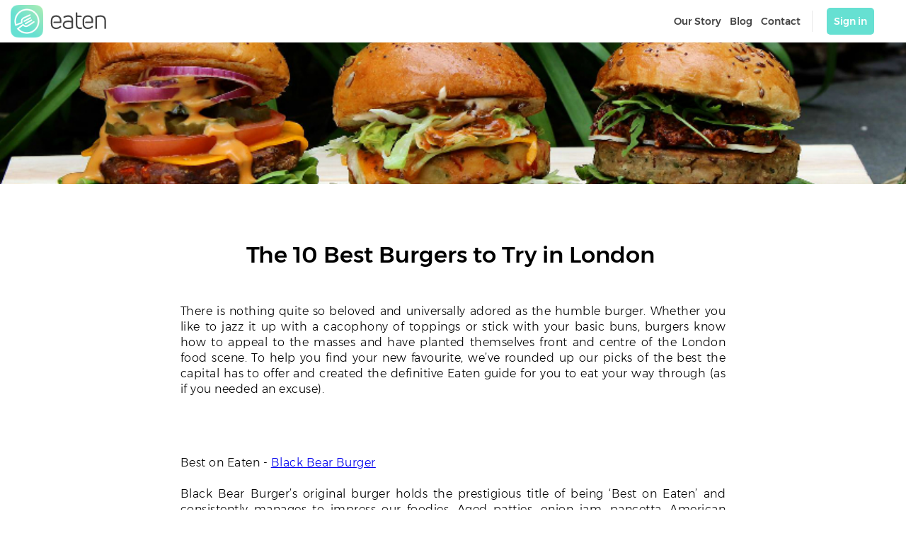

--- FILE ---
content_type: text/html; charset=utf-8
request_url: https://teameaten.com/blog/the-10-best-burgers-in-london-
body_size: 10901
content:
<!DOCTYPE html><html><head><meta name="viewport" content="width=device-width, initial-scale=1, shrink-to-fit=no"/><meta name="theme-color" content="#000000"/><link rel="manifest" href="/static/manifest.json"/><link rel="shortcut icon" href="/static/favicon.ico"/><meta property="fb:app_id" content="574276992767831"/><meta property="og:type" content="website"/><script src="https://kit.fontawesome.com/1c6a155b8e.js"></script><script src="https://maps.googleapis.com/maps/api/js?libraries=visualization&amp;key=AIzaSyA7mX0ZqmEQXWvEfn8o9UDWTaLUllfcsdI"></script><div id="fb-root"></div><script async="" defer="" crossorigin="anonymous" src="https://connect.facebook.net/en_GB/sdk.js#xfbml=1&amp;version=v6.0&amp;appId=574276992767831&amp;autoLogAppEvents=1"></script><script>
                  (function(i,s,o,g,r,a,m){i['GoogleAnalyticsObject']=r;i[r]=i[r]||function(){
                  (i[r].q=i[r].q||[]).push(arguments)},i[r].l=1*new Date();a=s.createElement(o),
                  m=s.getElementsByTagName(o)[0];a.async=1;a.src=g;m.parentNode.insertBefore(a,m)
                  })(window,document,'script','https://www.google-analytics.com/analytics.js','ga');

                  ga('create', 'UA-98867609-4', 'auto');
                  ga('send', 'pageview');
                </script><script>(function(d, s, id) {
              var js, fjs = d.getElementsByTagName(s)[0];
              if (d.getElementById(id)) return;
              js = d.createElement(s); js.id = id;
              js.src = 'https://connect.facebook.net/en_GB/sdk.js#xfbml=1&version=v3.0&appId=574276992767831&autoLogAppEvents=1';
              fjs.parentNode.insertBefore(js, fjs);
            }(document, 'script', 'facebook-jssdk'))
            </script><script>
          !function(f,b,e,v,n,t,s)
          {if(f.fbq)return;n=f.fbq=function(){n.callMethod?
          n.callMethod.apply(n,arguments):n.queue.push(arguments)};
          if(!f._fbq)f._fbq=n;n.push=n;n.loaded=!0;n.version='2.0';
          n.queue=[];t=b.createElement(e);t.async=!0;
          t.src=v;s=b.getElementsByTagName(e)[0];
          s.parentNode.insertBefore(t,s)}(window, document,'script',
          'https://connect.facebook.net/en_US/fbevents.js');
          fbq('init', '681463289281782');
          fbq('track', 'PageView');
          </script><noscript><img height="1" width="1" style="display:none" src="https://www.facebook.com/tr?id=681463289281782&amp;ev=PageView&amp;noscript=1"/></noscript><meta name="viewport" content="width=device-width,minimum-scale=1,initial-scale=1" class="next-head"/><meta charSet="utf-8" class="next-head"/><meta property="og:url" content="https://eaten.io/blog/the-10-best-burgers-in-london-" class="next-head"/><meta property="og:title" content="The 10 Best Burgers to Try in London  Eaten" class="next-head"/><title>The 10 Best Burgers to Try in London  Eaten</title><meta property="og:description" content="" class="next-head"/><meta property="og:image" content="https://eatenwebassets.s3-eu-west-1.amazonaws.com/homepageassets/blogimages/vurgerco-loti.jpg" class="next-head"/><link rel="preload" href="/_next/static/RVR0KJWU_2qoJeYfzNjN0/pages/cms.js" as="script"/><link rel="preload" href="/_next/static/RVR0KJWU_2qoJeYfzNjN0/pages/_app.js" as="script"/><link rel="preload" href="/_next/static/runtime/webpack-3df6523e264ff2ac6548.js" as="script"/><link rel="preload" href="/_next/static/chunks/commons.f42804949019f47fb678.js" as="script"/><link rel="preload" href="/_next/static/runtime/main-b0e33d5b6c8271a6e9e1.js" as="script"/><style>
  #__next {
    display: flex;
    flex-direction: column;
    height: 100%;
  }
  body {
    margin: 0;
    padding: 0;
    font-family: 'Montserrat';

  }
  img {
    max-width:100%;
    height:auto;
}
  #root {
    display: flex;
    flex-direction: column;
    min-height: 100vh;
    max-height: 100vh;
    font-family: 'Montserrat';
    -webkit-font-smoothing: antialiased;
  }

  @font-face {
    font-family: 'Poppins';
    src: url(/static/fonts/Poppins.ttf) format('truetype');
    font-weight: normal;
    font-style: normal;
  }

  @font-face {
    font-family: 'Poppins_Medium';
    src: url(/static/fonts/Poppins_Medium.ttf) format('truetype');
    font-weight: medium;
    font-style: normal;
  }

  @font-face {
    font-family: 'Poppins_SemiBold';
    src: url(/static/fonts/Poppins_SemiBold.ttf) format('truetype');
    font-weight: normal;
    font-style: normal;
  }

  @font-face {
    font-family: 'SuezOne';
    src: url(/static/fonts/SuezOne_Regular.ttf) format('truetype');
    font-weight: normal;
    font-style: normal;
  }

  @font-face {
    font-family: 'eatenicons';
    src: url(/static/fonts/eatenicons.ttf) format('truetype');
    font-weight: normal;
    font-style: normal;
  }

  @font-face {
    font-family: 'UniNeueLight';
    src: url(/static/fonts/UniNeueLight.ttf) format('truetype');
    font-weight: light;
    font-style: normal;
  }

  @font-face {
    font-family: 'Montserrat';
    src: url(/static/fonts/Montserrat_Light.ttf) format('truetype');
    font-weight: normal;
    font-style: normal;
  }

  @font-face {
    font-family: 'Montserrat';
    src: url(/static/fonts/Montserrat_Medium.ttf) format('truetype');
    font-weight: bold;
    font-style: normal;
  }

  @font-face {
    font-family: 'Montserrat_Regular';
    src: url(/static/fonts/Montserrat.ttf) format('truetype');
    font-weight: normal;
    font-style: normal;
  }
  @font-face {
    font-family: 'Montserrat_Medium';
    src: url(/static/fonts/Montserrat_Medium.ttf) format('truetype');
    font-weight: normal;
    font-style: normal;
  }

  @font-face {
    font-family: 'Montserrat_SemiBold';
    src: url(/static/fonts/Montserrat_SemiBold.ttf) format('truetype');
    font-weight: normal;
    font-style: normal;
  }

  @font-face {
    font-family: 'Oswald';
    src: url(/static/fonts/Oswald_Regular.ttf) format('truetype');
    font-weight: normal;
    font-style: normal;
  }

  @font-face {
    font-family: 'Oswald_Medium';
    src: url(/static/fonts/Oswald_Medium.ttf) format('truetype');
    font-weight: normal;
    font-style: normal;
  }

  @font-face {
    font-family: 'Oswald_SemiBold';
    src: url(/static/fonts/Oswald_SemiBold.ttf) format('truetype');
    font-weight: normal;
    font-style: normal;
  }

  @font-face {
    font-family: 'Varela';
    src: url(/static/fonts/Varela-Regular.ttf) format('truetype');
    font-weight: normal;
    font-style: normal;
  }
</style><style id="react-native-stylesheet">[stylesheet-group="0"]{}
html{-ms-text-size-adjust:100%;-webkit-text-size-adjust:100%;-webkit-tap-highlight-color:rgba(0,0,0,0);}
body{margin:0;}
button::-moz-focus-inner,input::-moz-focus-inner{border:0;padding:0;}
input::-webkit-inner-spin-button,input::-webkit-outer-spin-button,input::-webkit-search-cancel-button,input::-webkit-search-decoration,input::-webkit-search-results-button,input::-webkit-search-results-decoration{display:none;}
[stylesheet-group="0.1"]{}
:focus:not([data-focusvisible-polyfill]){outline: none;}
[stylesheet-group="0.5"]{}
.css-4rbku5{background-color:rgba(0,0,0,0.00);color:inherit;font:inherit;list-style:none;margin-bottom:0px;margin-left:0px;margin-right:0px;margin-top:0px;text-align:inherit;text-decoration:none;}
.css-18t94o4{cursor:pointer;}
[stylesheet-group="1"]{}
.css-1dbjc4n{-ms-flex-align:stretch;-ms-flex-direction:column;-ms-flex-negative:0;-ms-flex-preferred-size:auto;-webkit-align-items:stretch;-webkit-box-align:stretch;-webkit-box-direction:normal;-webkit-box-orient:vertical;-webkit-flex-basis:auto;-webkit-flex-direction:column;-webkit-flex-shrink:0;align-items:stretch;border:0 solid black;box-sizing:border-box;display:-webkit-box;display:-moz-box;display:-ms-flexbox;display:-webkit-flex;display:flex;flex-basis:auto;flex-direction:column;flex-shrink:0;margin-bottom:0px;margin-left:0px;margin-right:0px;margin-top:0px;min-height:0px;min-width:0px;padding-bottom:0px;padding-left:0px;padding-right:0px;padding-top:0px;position:relative;z-index:0;}
.css-901oao{border:0 solid black;box-sizing:border-box;color:rgba(0,0,0,1.00);display:inline;font:14px system-ui,-apple-system,BlinkMacSystemFont,"Segoe UI",Roboto,Ubuntu,"Helvetica Neue",sans-serif;margin-bottom:0px;margin-left:0px;margin-right:0px;margin-top:0px;padding-bottom:0px;padding-left:0px;padding-right:0px;padding-top:0px;white-space:pre-wrap;word-wrap:break-word;}
.css-9pa8cd{bottom:0px;height:100%;left:0px;opacity:0;position:absolute;right:0px;top:0px;width:100%;z-index:-1;}
[stylesheet-group="2"]{}
.r-1uu6nss{padding-bottom:5px;padding-left:5px;padding-right:5px;padding-top:5px;}
.r-1udh08x{overflow-x:hidden;overflow-y:hidden;}
.r-13awgt0{-ms-flex-negative:1;-ms-flex-positive:1;-ms-flex-preferred-size:0%;-webkit-box-flex:1;-webkit-flex-basis:0%;-webkit-flex-grow:1;-webkit-flex-shrink:1;flex-basis:0%;flex-grow:1;flex-shrink:1;}
.r-1edjr5w{padding-bottom:80px;padding-left:80px;padding-right:80px;padding-top:80px;}
[stylesheet-group="2.1"]{}
.r-1j3t67a{padding-left:15px;padding-right:15px;}
.r-uekwnc{padding-left:6px;padding-right:6px;}
.r-1guathk{padding-left:24px;padding-right:24px;}
[stylesheet-group="2.2"]{}
.r-1awozwy{-ms-flex-align:center;-webkit-align-items:center;-webkit-box-align:center;align-items:center;}
.r-14lw9ot{background-color:rgba(255,255,255,1.00);}
.r-18u37iz{-ms-flex-direction:row;-webkit-box-direction:normal;-webkit-box-orient:horizontal;-webkit-flex-direction:row;flex-direction:row;}
.r-1777fci{-ms-flex-pack:center;-webkit-box-pack:center;-webkit-justify-content:center;justify-content:center;}
.r-bnwqim{position:relative;}
.r-mhe3cw{z-index:10;}
.r-1w6e6rj{-ms-flex-wrap:wrap;-webkit-box-lines:multiple;-webkit-flex-wrap:wrap;flex-wrap:wrap;}
.r-7h7f8p{max-width:100vw;}
.r-g6jmlv{width:100vw;}
.r-1mlwlqe{-ms-flex-preferred-size:auto;-webkit-flex-basis:auto;flex-basis:auto;}
.r-417010{z-index:0;}
.r-1niwhzg{background-color:rgba(0,0,0,0.00);}
.r-vvn4in{background-position:center;}
.r-u6sd8q{background-repeat:no-repeat;}
.r-4gszlv{background-size:cover;}
.r-1p0dtai{bottom:0px;}
.r-1pi2tsx{height:100%;}
.r-1d2f490{left:0px;}
.r-u8s1d{position:absolute;}
.r-zchlnj{right:0px;}
.r-ipm5af{top:0px;}
.r-13qz1uu{width:100%;}
.r-1wyyakw{z-index:-1;}
.r-1883pq3{color:rgba(68,68,68,1.00);}
.r-uycrza{font-family:Montserrat_Medium;}
.r-1b43r93{font-size:14px;}
.r-eafdt9{-webkit-transition-duration:0.15s;transition-duration:0.15s;}
.r-1i6wzkk{-moz-transition-property:opacity;-webkit-transition-property:opacity;transition-property:opacity;}
.r-lrvibr{-moz-user-select:none;-ms-user-select:none;-webkit-user-select:none;user-select:none;}
.r-1loqt21{cursor:pointer;}
.r-1otgn73{-ms-touch-action:manipulation;touch-action:manipulation;}
.r-fm68xa{background-color:rgba(102,224,210,1.00);}
.r-11niif6{max-width:800px;}
.r-jwli3a{color:rgba(255,255,255,1.00);}
.r-wk47xm{font-size:100%;}
.r-1lrl2fh{letter-spacing:.05em;}
.r-18agsbw{line-height:1.6em;}
.r-j2kj52{padding-right:12px;}
.r-1xc1bs1{color:rgba(255,255,255,0.72);}
.r-1viopy3{font-family:Montserrat;}
.r-1e4acic{letter-spacing:.03em;}</style></head><body style="background-color:white;min-height:100vh"><div id="__next"><div class="css-1dbjc4n"><div class="css-1dbjc4n r-1awozwy r-14lw9ot r-18u37iz r-1777fci r-bnwqim r-mhe3cw"><div class="css-1dbjc4n"><div class="css-1dbjc4n r-1awozwy r-14lw9ot r-18u37iz r-1w6e6rj r-1777fci r-7h7f8p r-1uu6nss r-1j3t67a r-g6jmlv"><div class="css-1dbjc4n r-1awozwy r-13awgt0 r-18u37iz"><a href="/" role="link" data-focusable="true" class="css-4rbku5 css-18t94o4 css-1dbjc4n r-1awozwy r-18u37iz" style="margin-right:10px"><div class="css-1dbjc4n r-1mlwlqe r-1udh08x r-417010" style="height:46px;width:46px"><div class="css-1dbjc4n r-1niwhzg r-vvn4in r-u6sd8q r-4gszlv r-1p0dtai r-1pi2tsx r-1d2f490 r-u8s1d r-zchlnj r-ipm5af r-13qz1uu r-1wyyakw"></div></div></a></div><div class="css-1dbjc4n r-1awozwy r-18u37iz" style="padding-right:20px;padding-left:20px"><a href="/ourstory" dir="auto" role="link" data-focusable="true" class="css-4rbku5 css-18t94o4 css-901oao r-1883pq3 r-uycrza r-1b43r93 r-uekwnc">Our Story</a><a href="/blog" dir="auto" role="link" data-focusable="true" class="css-4rbku5 css-18t94o4 css-901oao r-1883pq3 r-uycrza r-1b43r93 r-uekwnc">Blog</a><a href="/contact" dir="auto" role="link" data-focusable="true" class="css-4rbku5 css-18t94o4 css-901oao r-1883pq3 r-uycrza r-1b43r93 r-uekwnc">Contact</a><div class="css-1dbjc4n" style="border-top-color:rgba(233,233,233,1.00);border-right-color:rgba(233,233,233,1.00);border-bottom-color:rgba(233,233,233,1.00);border-left-color:rgba(233,233,233,1.00);border-left-width:1px;height:30px;margin-top:10px;margin-right:10px;margin-bottom:10px;margin-left:10px"></div><div class="css-1dbjc4n"><div data-focusable="true" tabindex="0" class="css-1dbjc4n r-fm68xa r-1loqt21 r-1j3t67a r-1otgn73 r-eafdt9 r-1i6wzkk r-lrvibr" style="border-top-left-radius:5px;border-top-right-radius:5px;border-bottom-right-radius:5px;border-bottom-left-radius:5px;margin-right:10px;margin-left:10px;padding-top:10px;padding-right:10px;padding-bottom:10px;padding-left:10px"><div dir="auto" class="css-901oao r-jwli3a r-uycrza">Sign in</div></div></div></div></div></div></div><div class="css-1dbjc4n r-1awozwy r-14lw9ot r-13awgt0"><div class="css-1dbjc4n r-1mlwlqe r-1udh08x r-13qz1uu r-417010" style="height:200px"><div class="css-1dbjc4n r-1niwhzg r-vvn4in r-u6sd8q r-4gszlv r-1p0dtai r-1pi2tsx r-1d2f490 r-u8s1d r-zchlnj r-ipm5af r-13qz1uu r-1wyyakw"></div></div><div class="css-1dbjc4n r-1awozwy r-13awgt0 r-1777fci r-11niif6" style="padding-top:80px;padding-right:15px;padding-bottom:80px;padding-left:15px;width:90%"><div dir="auto" class="css-901oao r-uycrza" style="font-size:200%;margin-bottom:50px;text-align:center">The 10 Best Burgers to Try in London </div><div class="fullContent" style="font-family:Montserrat;line-height:1.6em;letter-spacing:.03em;text-align:justify"><p dir="ltr" style="line-height: 1.38; margin-top: 0pt; margin-bottom: 0pt;"><span style="font-size: 12pt; font-family: Montserrat,sans-serif; color: #000000; background-color: transparent; font-weight: 400; font-style: normal; font-variant: normal; text-decoration: none; vertical-align: baseline; white-space: pre-wrap;">There is nothing quite so beloved and universally adored as the humble burger. Whether you like to jazz it up with a cacophony of toppings or stick with your basic buns, burgers know how to appeal to the masses and have planted themselves front and centre of the London food scene. To help you find your new favourite, we&rsquo;ve rounded up our picks of the best the capital has to offer and created the definitive Eaten guide for you to eat your way through (as if you needed an excuse).&nbsp;&nbsp;</span></p>
<p><strong id="docs-internal-guid-4cc73f02-7fff-ff82-204a-ef11534e27b3" style="font-weight: normal;"><br /><br /></strong></p>
<p dir="ltr" style="line-height: 1.38; margin-top: 0pt; margin-bottom: 0pt;"><span style="font-size: 12pt; font-family: Montserrat,sans-serif; color: #000000; background-color: transparent; font-weight: 400; font-style: normal; font-variant: normal; text-decoration: none; vertical-align: baseline; white-space: pre-wrap;">Best on Eaten - <a href="http://blackbearburger.com/" target="_blank" rel="noopener">Black Bear Burger</a></span></p>
<p dir="ltr" style="line-height: 1.38; margin-top: 0pt; margin-bottom: 0pt;">&nbsp;</p>
<p dir="ltr" style="line-height: 1.38; margin-top: 0pt; margin-bottom: 0pt;"><span style="font-size: 12pt; font-family: Montserrat,sans-serif; color: #000000; background-color: transparent; font-weight: 400; font-style: normal; font-variant: normal; text-decoration: none; vertical-align: baseline; white-space: pre-wrap;">Black Bear Burger&rsquo;s original burger holds the prestigious title of being &lsquo;Best on Eaten&rsquo; and consistently manages to impress our foodies. Aged patties, onion jam, pancetta, American cheese &amp; garlic mayo, just naughty enough without being too heavy... there&rsquo;s a reason this burger is the undisputed best in London. Find it in Shoreditch&rsquo;s Box Park or Canary Wharf&rsquo;s Giant Robot. </span></p>
<p dir="ltr" style="line-height: 1.38; margin-top: 0pt; margin-bottom: 0pt;"><strong style="font-weight: normal;"><br /><img style="border: none;" src="https://lh5.googleusercontent.com/JXj0xnOSfdH9Ae-1ErG_z1UWDhUx8YiXVVn9tWGuLrBNlTO2IYSJPB3GgzJxku4EONilLbzaa14DNW88BqjPvI3sPMl7QCVMRhpsHBHU6jwZJU9Ru59CT4Pt-Xv5jhi5GMMpvnX-" width="312" height="312" /><br /></strong></p>
<p dir="ltr" style="line-height: 1.38; margin-top: 0pt; margin-bottom: 0pt;">&nbsp;</p>
<p dir="ltr" style="line-height: 1.38; margin-top: 0pt; margin-bottom: 0pt;">&nbsp;</p>
<p dir="ltr" style="line-height: 1.38; margin-top: 0pt; margin-bottom: 0pt;"><span style="font-size: 12pt; font-family: Montserrat,sans-serif; color: #000000; background-color: transparent; font-weight: 400; font-style: normal; font-variant: normal; text-decoration: none; vertical-align: baseline; white-space: pre-wrap;">Most Original - <a href="https://www.thegreengrill.com/" target="_blank" rel="noopener">The Green Grill&nbsp;</a></span></p>
<p dir="ltr" style="line-height: 1.38; margin-top: 0pt; margin-bottom: 0pt;">&nbsp;</p>
<p dir="ltr" style="line-height: 1.38; margin-top: 0pt; margin-bottom: 0pt;"><span style="font-size: 12pt; font-family: Montserrat,sans-serif; color: #000000; background-color: transparent; font-weight: 400; font-style: normal; font-variant: normal; text-decoration: none; vertical-align: baseline; white-space: pre-wrap;">We&rsquo;ve searched far and wide for the &lsquo;weirdest&rsquo; burger in London, and decided to award the title to &lsquo;The Green Grill&rsquo;. This travelling pop-up has created burgers in every colour you could think of - no idea why, mind - but their rainbow of buns do make for a wonderfully gleeful eating experience. They change up their menu quite frequently, but our current favourite is the &lsquo;Surfs Up&rsquo; burger, a butterfly blue pea bun filled with deep fried Nori Tofu.&nbsp;</span></p>
<p><strong style="font-weight: normal;"><br /><img style="border: none;" src="https://lh6.googleusercontent.com/asYeMZmJFxHgHwHlaQ41hJSeYr5BZrvO3wmSGuruzwJyzQJt5bQ4zIDcKLy0ayqc-tS8wf0aZe7aX2Bue_gawTISTKpIAIoFpYHOFXrpSYI8ZJo0KO2YYbDxAaH9_cXKaXswX3Fi" width="602" height="201" /><br /></strong></p>
<p dir="ltr" style="line-height: 1.38; margin-top: 0pt; margin-bottom: 0pt;">&nbsp;</p>
<p dir="ltr" style="line-height: 1.38; margin-top: 0pt; margin-bottom: 0pt;"><span style="font-size: 12pt; font-family: Montserrat,sans-serif; color: #000000; background-color: transparent; font-weight: 400; font-style: normal; font-variant: normal; text-decoration: none; vertical-align: baseline; white-space: pre-wrap;">Best Meat Alternative - <a href="https://www.tellyourfriendsldn.com/" target="_blank" rel="noopener">Tell Your Friends&nbsp;</a></span></p>
<p dir="ltr" style="line-height: 1.38; margin-top: 0pt; margin-bottom: 0pt;">&nbsp;</p>
<p dir="ltr" style="line-height: 1.38; margin-top: 0pt; margin-bottom: 0pt;"><span style="font-size: 12pt; font-family: Montserrat,sans-serif; color: #000000; background-color: transparent; font-weight: 400; font-style: normal; font-variant: normal; text-decoration: none; vertical-align: baseline; white-space: pre-wrap;">Gone are the days of a forlorn looking mushroom in a fancy roll constituting the only vegan offering on the menu. London is now full to the brim with creative, plant based, realistic meat alternatives. If you&rsquo;re flexitarian, transitioning, or just want a vegan burger that gives you the texture &amp; taste of meat, give &lsquo;Tell Your Friends&rsquo; a try. They use a </span><span style="font-size: 12pt; font-family: Montserrat,sans-serif; color: #000000; background-color: #ffffff; font-weight: 400; font-style: normal; font-variant: normal; text-decoration: none; vertical-align: baseline; white-space: pre-wrap;">Moving Mountains patty to give the &lsquo;bleeding&rsquo; effect of real meat and combine it with cheddar cashew cheese, salad, pickled slaw and sundried tomato ketchup, perfect for when you need a guilt-free &lsquo;meat&rsquo; fix.&nbsp;</span></p>
<p dir="ltr" style="line-height: 1.38; margin-top: 0pt; margin-bottom: 0pt;">&nbsp;</p>
<p dir="ltr" style="line-height: 1.38; margin-top: 0pt; margin-bottom: 0pt;"><span style="font-size: 12pt; font-family: Montserrat,sans-serif; color: #000000; background-color: #ffffff; font-weight: 400; font-style: normal; font-variant: normal; text-decoration: none; vertical-align: baseline; white-space: pre-wrap;"><img style="border: none;" src="https://lh3.googleusercontent.com/Yi7CRWWjzYmFxYDCOPj7zzfCVeGvnyRRSdh7fE-wbcqcdZEdsoeeEW3txkuyNstOCWa4d6VCM3O3sQsQB5yQNefgcqw4ljiYo-Cev_lox8_ysFz1OEafvvvKB3debpDaVS4zLp45" width="602" height="201" /></span></p>
<p dir="ltr" style="line-height: 1.38; margin-top: 0pt; margin-bottom: 0pt;">&nbsp;</p>
<p dir="ltr" style="line-height: 1.38; margin-top: 0pt; margin-bottom: 0pt;">&nbsp;</p>
<p dir="ltr" style="line-height: 1.38; margin-top: 0pt; margin-bottom: 0pt;"><span style="font-size: 12pt; font-family: Montserrat,sans-serif; color: #000000; background-color: transparent; font-weight: 400; font-style: normal; font-variant: normal; text-decoration: none; vertical-align: baseline; white-space: pre-wrap;">Best Chain - <a href="https://www.fiveguys.co.uk/" target="_blank" rel="noopener">Five Guys&nbsp;</a></span></p>
<p dir="ltr" style="line-height: 1.38; margin-top: 0pt; margin-bottom: 0pt;">&nbsp;</p>
<p dir="ltr" style="line-height: 1.38; margin-top: 0pt; margin-bottom: 0pt;"><span style="font-size: 12pt; font-family: Montserrat,sans-serif; color: #000000; background-color: transparent; font-weight: 400; font-style: normal; font-variant: normal; text-decoration: none; vertical-align: baseline; white-space: pre-wrap;">Whilst it&rsquo;s all well and good trying a different independent burger every week, sometimes you just want what you want. Highstreet burger chains have made leaps and bounds in recent years, and are offering both great cuts of meat and great flavour combinations. The one we find ourselves craving more than any other (apart from Maccy D&rsquo;s), has to be Five Guys. Juicy beef patties, soft buns, whatever topping your heart desires&hellip; can&rsquo;t really go wrong, can ya?</span></p>
<p dir="ltr" style="line-height: 1.38; margin-top: 0pt; margin-bottom: 0pt;"><strong style="font-weight: normal;"><br /><img style="border: none;" src="https://lh6.googleusercontent.com/QmFP1nt3UNMqhj7gA0gntdCdAYdocgQl-Wkvys9p3WzuOn0MCpNkTUHLGGC1hCIQxbdbaGhhiu0ktBU75AAHQlkHbfHylIEFWgbtvw95puvfMDaWPppeSyKwyg4Ibt8d5EG3FfP0" width="602" height="401" /><br /></strong></p>
<p dir="ltr" style="line-height: 1.38; margin-top: 0pt; margin-bottom: 0pt;">&nbsp;</p>
<p dir="ltr" style="line-height: 1.38; margin-top: 0pt; margin-bottom: 0pt;"><span style="font-size: 12pt; font-family: Montserrat,sans-serif; color: #000000; background-color: transparent; font-weight: 400; font-style: normal; font-variant: normal; text-decoration: none; vertical-align: baseline; white-space: pre-wrap;">Juiciest - <a href="https://www.dipandflip.co.uk/" target="_blank" rel="noopener">Dip and Flip&nbsp;</a>&nbsp;</span></p>
<p dir="ltr" style="line-height: 1.38; margin-top: 0pt; margin-bottom: 0pt;">&nbsp;</p>
<p dir="ltr" style="line-height: 1.38; margin-top: 0pt; margin-bottom: 0pt;"><span style="font-size: 12pt; font-family: Montserrat,sans-serif; color: #000000; background-color: transparent; font-weight: 400; font-style: normal; font-variant: normal; text-decoration: none; vertical-align: baseline; white-space: pre-wrap;">If you love proper old school American-style hamburgers that have been absolutely soaked in gravy, then Dip &amp; Flip is your boy. Most things on the menu come with their own portion of salty, meaty, splendidly thick gravy to dunk into, but the real stars of the show here are the burgers themselves. Crispy on the outside and soft in the middle, thanks to their use of an extremely hot chrome griddle, Dip &amp; Flip have managed to nail the perfect classic beef burger. </span></p>
<p dir="ltr" style="line-height: 1.38; margin-top: 0pt; margin-bottom: 0pt;"><strong style="font-weight: normal;"><br /><img style="border: none;" src="https://lh5.googleusercontent.com/Cya1TjSNai6Drdop69cjpv2rFEc2fuQ8yrQnjV6LOgPz_xvNlWH1rUU3BoS0DDo_4Pu0UxhAwZ169sS3wQzU4GTRgSYeUmw7_fPFsohRWu-INPl4QtskPK6nIO4scs9xFjOKP3CK" width="602" height="201" /><br /><br /></strong></p>
<p dir="ltr" style="line-height: 1.38; margin-top: 0pt; margin-bottom: 0pt;">&nbsp;</p>
<p dir="ltr" style="line-height: 1.38; margin-top: 0pt; margin-bottom: 0pt;"><span style="font-size: 12pt; font-family: Montserrat,sans-serif; color: #000000; background-color: transparent; font-weight: 400; font-style: normal; font-variant: normal; text-decoration: none; vertical-align: baseline; white-space: pre-wrap;">Best All Rounder - <a href="https://www.bleecker.co.uk/" target="_blank" rel="noopener">Bleecker Burger&nbsp;</a></span></p>
<p dir="ltr" style="line-height: 1.38; margin-top: 0pt; margin-bottom: 0pt;">&nbsp;</p>
<p dir="ltr" style="line-height: 1.38; margin-top: 0pt; margin-bottom: 0pt;"><span style="font-size: 12pt; font-family: Montserrat,sans-serif; color: #000000; background-color: transparent; font-weight: 400; font-style: normal; font-variant: normal; text-decoration: none; vertical-align: baseline; white-space: pre-wrap;">Hot on the heels of Black Bear for the best burger in London title is Bleecker, a Victoria based restaurant serving classic burgers, fries and shakes. If you want a burger that&rsquo;s as beautiful on the outside as it is on the inside, Bleecker burger is the one for you. The burgers look like they&rsquo;ve stepped straight out of a cartoon and taste </span><span style="font-size: 12pt; font-family: Montserrat,sans-serif; color: #000000; background-color: transparent; font-weight: 400; font-style: italic; font-variant: normal; text-decoration: none; vertical-align: baseline; white-space: pre-wrap;">exactly</span><span style="font-size: 12pt; font-family: Montserrat,sans-serif; color: #000000; background-color: transparent; font-weight: 400; font-style: normal; font-variant: normal; text-decoration: none; vertical-align: baseline; white-space: pre-wrap;"> as a good burger should, and have earned themselves a cult following of die-hard fans.&nbsp;</span></p>
<p><strong style="font-weight: normal;"><br /><img style="border: none;" src="https://lh6.googleusercontent.com/7k8stc5mNdgs9_bdWEPXFVs7Jv_cGu4WcwAf6z0rCOBF-x72UN-omFsxgbxuopM7WXF8t-g6RKiwXoZhJJ8ungRfZI8TtXe-avAnO-L89PcXcTFPRPFAUUzqgiYdL5kxklY6DLyh" width="602" height="603" /><br /></strong></p>
<p dir="ltr" style="line-height: 1.38; margin-top: 0pt; margin-bottom: 0pt;">&nbsp;</p>
<p dir="ltr" style="line-height: 1.38; margin-top: 0pt; margin-bottom: 0pt;"><span style="font-size: 12pt; font-family: Montserrat,sans-serif; color: #000000; background-color: transparent; font-weight: 400; font-style: normal; font-variant: normal; text-decoration: none; vertical-align: baseline; white-space: pre-wrap;">Best Vegan - <a href="https://www.thevurgerco.com/" target="_blank" rel="noopener">The Vurger Co</a> </span></p>
<p dir="ltr" style="line-height: 1.38; margin-top: 0pt; margin-bottom: 0pt;">&nbsp;</p>
<p dir="ltr" style="line-height: 1.38; margin-top: 0pt; margin-bottom: 0pt;"><span style="font-size: 12pt; font-family: Montserrat,sans-serif; color: #000000; background-color: transparent; font-weight: 400; font-style: normal; font-variant: normal; text-decoration: none; vertical-align: baseline; white-space: pre-wrap;">Rather than attempting to replicate the exact taste of its meat counterparts (looking at you Impossible Burger), The Vurger Co ensures that its burgers remain true to their vegan spirit and champion the best plant-based ingredients. Our favourite is the Big Mex - </span><span style="font-size: 12pt; font-family: Montserrat,sans-serif; color: #222222; background-color: #ffffff; font-weight: 400; font-style: normal; font-variant: normal; text-decoration: none; vertical-align: baseline; white-space: pre-wrap;">spicy chipotle corn fritter patty topped with tomato, onions, crispy jackfruit and spicy cheesy house made queso sauce</span></p>
<p><strong style="font-weight: normal;"><br /><img style="border: none;" src="https://lh4.googleusercontent.com/VL088ApLiZluLzqPEaVHaSAgxXpD54ztajisY9AlQU6qL_U-tN2pHWRU4YjwwPwr-K-0Jvj96NhKUdRRq0aLJBEiUZ9onhLgKSE9KWi_frIwpFv7ykjQpCSeh1TFTy_xqpKVaJTw" width="602" height="353" /></strong></p>
<p>&nbsp;</p>
<p dir="ltr" style="line-height: 1.38; margin-top: 0pt; margin-bottom: 0pt;"><span style="font-size: 12pt; font-family: Montserrat, sans-serif; background-color: transparent; font-variant-numeric: normal; font-variant-east-asian: normal; vertical-align: baseline; white-space: pre-wrap;">The Biggest - <a href="https://www.kerbfood.com/traders/mother-flipper/" target="_blank" rel="noopener">Mother Flipper</a> </span></p>
<p dir="ltr" style="line-height: 1.38; margin-top: 0pt; margin-bottom: 0pt;">&nbsp;</p>
<p dir="ltr" style="line-height: 1.38; margin-top: 0pt; margin-bottom: 0pt;"><span style="font-size: 12pt; font-family: Montserrat, sans-serif; background-color: transparent; font-variant-numeric: normal; font-variant-east-asian: normal; vertical-align: baseline; white-space: pre-wrap;">It&rsquo;s big. This meatstrosity from Mother Flipper is made from ten (ten!) 3oz smashed patties with a slice of gooey cheese melted in between each layer. The rest of the burger is kept nice &amp; simple with salad, ketchup and gherkins, although for the extremely brave (and extremely hungry) there is also the option to add 10 rashers of bacon. Will you explode? Probs. Will it be worth it? Definitely!</span></p>
<p dir="ltr" style="line-height: 1.38; margin-top: 0pt; margin-bottom: 0pt;">&nbsp;</p>
<p dir="ltr" style="line-height: 1.38; margin-top: 0pt; margin-bottom: 0pt;"><span id="docs-internal-guid-7921bdc1-7fff-1eb8-98ee-1d7680acfd10"><img style="border: none;" src="https://lh4.googleusercontent.com/E1jHOzNQpfOX1vh0N5YX_5YwZ687FUiXzMbb8werEjRPyECNokBh00xq7qIMGxsmnYp6COl8IrxeRit-EIVwlkY_CuOrNGdXES92jNRUsH1UBdv5CweunM2i9RDT9houNUIgoT6s" width="602" height="752" /></span></p>
<p dir="ltr" style="line-height: 1.38; margin-top: 0pt; margin-bottom: 0pt;">&nbsp;</p>
<p dir="ltr" style="line-height: 1.38; margin-top: 0pt; margin-bottom: 0pt;">&nbsp;</p>
<p dir="ltr" style="line-height: 1.38; margin-top: 0pt; margin-bottom: 0pt;"><span style="font-size: 12pt; font-family: Montserrat,sans-serif; color: #000000; background-color: transparent; font-weight: 400; font-style: normal; font-variant: normal; text-decoration: none; vertical-align: baseline; white-space: pre-wrap;">Most Gourmet - <a href="https://www.barboulud.com/london/menus/" target="_blank" rel="noopener">Bar Boulud</a>&nbsp;</span></p>
<p dir="ltr" style="line-height: 1.38; margin-top: 0pt; margin-bottom: 0pt;">&nbsp;</p>
<p dir="ltr" style="line-height: 1.38; margin-top: 0pt; margin-bottom: 0pt;"><span style="font-size: 12pt; font-family: Montserrat,sans-serif; color: #000000; background-color: transparent; font-weight: 400; font-style: normal; font-variant: normal; text-decoration: none; vertical-align: baseline; white-space: pre-wrap;">We know that calling a burger &lsquo;Gourmet&rsquo; is essentially an excuse to throw a few snazzy ingredients into the mix and charge an extra fiver (or two!), but if you&rsquo;re in the mood for something fancy, try the Frenchie Burger at Bar Boulud. </span><span style="font-size: 12pt; font-family: Montserrat,sans-serif; color: #000000; background-color: #ffffff; font-weight: 400; font-style: normal; font-variant: normal; text-decoration: none; vertical-align: baseline; white-space: pre-wrap;">Beef patty, rillon, Dijon mustard and rocket tomato fondue in a Morbier cheese and pepper bun, this burger is the perfect choice for date night and will leave you feeling all sophisticated.&nbsp;</span></p>
<p dir="ltr" style="line-height: 1.38; margin-top: 0pt; margin-bottom: 0pt;">&nbsp;</p>
<p dir="ltr" style="line-height: 1.38; margin-top: 0pt; margin-bottom: 0pt;"><strong style="font-weight: normal;"><img style="border: none;" src="https://lh3.googleusercontent.com/SnXqNFESz_wzJejRhzQ-o8HC1kmQByR1SfYKlZs17TqHpnEwofIi2GBWm7GNO266LKiO4R3wmkr8zGmLnl7BiTcf65qe-mXzNLXOecihlNpiqmQ-oxSzsEs3U5dIICYWYwo67b5p" width="602" height="353" /><br /><br /></strong></p>
<p dir="ltr" style="line-height: 1.38; margin-top: 0pt; margin-bottom: 0pt;"><span style="font-size: 12pt; font-family: Montserrat,sans-serif; color: #000000; background-color: transparent; font-weight: 400; font-style: normal; font-variant: normal; text-decoration: none; vertical-align: baseline; white-space: pre-wrap;">Best Chicken - <a href="https://www.cutandgrindburgers.com/" target="_blank" rel="noopener">Cut and Grind&nbsp;</a></span></p>
<p dir="ltr" style="line-height: 1.38; margin-top: 0pt; margin-bottom: 0pt;">&nbsp;</p>
<p dir="ltr" style="line-height: 1.38; margin-top: 0pt; margin-bottom: 0pt;"><span style="font-size: 12pt; font-family: Montserrat,sans-serif; color: #000000; background-color: transparent; font-weight: 400; font-style: normal; font-variant: normal; text-decoration: none; vertical-align: baseline; white-space: pre-wrap;">Whilst Cut &amp; Grind is famous for its beef burgers (it won the UK&rsquo;s Burger of the Year in 2018), we think the real MVP here is their chicken. What&rsquo;s special about the Cut &amp; Grind chicken burger is that is uses a chicken thigh patty, making it juicy AF and unlike anything you&rsquo;ve had before. Tzatziki, Spicy Mayo and fresh, in-house pickles make a welcome change from your usual greasy, fried chicken burgers, and you&rsquo;ll leave feeling fully satisfied and wholly guilt free.</span></p>
<p><br /><img style="border: none;" src="https://lh5.googleusercontent.com/lM5nmzh1izrzsY9wZLaHJmSCbETeBvrN_ovCLn_jdF_XZ3YiH-DIvy6WbdmNLvKkzF67DAgAYNuSpV3M9B122f4raJW8b2zr3kPZISOyM0CcMzN6PvPtAev8Xcr290tTxoclh-fm" width="602" height="401" /></p>
<p>&nbsp;</p>
<p>Let us know which of these burgers you're most excited to try (&amp; remember to share it with us)&nbsp;</p>
<p>Happy Eatening!&nbsp;</p></div></div></div></div><div class="css-1dbjc4n r-1awozwy r-fm68xa r-1777fci r-1edjr5w r-1guathk"><div class="css-1dbjc4n r-1awozwy r-1777fci r-11niif6"><div class="css-1dbjc4n r-18u37iz r-1w6e6rj r-1777fci" style="padding-bottom:30px"><a href="/" dir="auto" role="link" data-focusable="true" class="css-4rbku5 css-18t94o4 css-901oao r-jwli3a r-uycrza r-wk47xm r-1lrl2fh r-18agsbw r-j2kj52">HOME</a><a href="/ourstory" dir="auto" role="link" data-focusable="true" class="css-4rbku5 css-18t94o4 css-901oao r-jwli3a r-uycrza r-wk47xm r-1lrl2fh r-18agsbw r-j2kj52">OUR STORY</a><a href="/dinneronuscompetition" dir="auto" role="link" data-focusable="true" class="css-4rbku5 css-18t94o4 css-901oao r-jwli3a r-uycrza r-wk47xm r-1lrl2fh r-18agsbw r-j2kj52">COMPETITION</a><a href="/blog" dir="auto" role="link" data-focusable="true" class="css-4rbku5 css-18t94o4 css-901oao r-jwli3a r-uycrza r-wk47xm r-1lrl2fh r-18agsbw r-j2kj52">BLOG</a><a href="/contact" dir="auto" role="link" data-focusable="true" class="css-4rbku5 css-18t94o4 css-901oao r-jwli3a r-uycrza r-wk47xm r-1lrl2fh r-18agsbw r-j2kj52">CONTACT</a><a href="/forrestaurants" dir="auto" role="link" data-focusable="true" class="css-4rbku5 css-18t94o4 css-901oao r-jwli3a r-uycrza r-wk47xm r-1lrl2fh r-18agsbw r-j2kj52">FOR RESTAURANTS</a><a href="/jobs" dir="auto" role="link" data-focusable="true" class="css-4rbku5 css-18t94o4 css-901oao r-jwli3a r-uycrza r-wk47xm r-1lrl2fh r-18agsbw r-j2kj52">JOBS</a><a href="/termsandconditions" dir="auto" role="link" data-focusable="true" class="css-4rbku5 css-18t94o4 css-901oao r-jwli3a r-uycrza r-wk47xm r-1lrl2fh r-18agsbw r-j2kj52">TERMS &amp; CONDITIONS</a><a href="/privacy" dir="auto" role="link" data-focusable="true" class="css-4rbku5 css-18t94o4 css-901oao r-jwli3a r-uycrza r-wk47xm r-1lrl2fh r-18agsbw r-j2kj52">PRIVACY POLICY</a></div><div class="css-1dbjc4n r-13awgt0 r-18u37iz r-1w6e6rj r-1777fci"><a href="https://app.appsflyer.com/id1171712306?pid=WebsiteFn&amp;c=iv_" role="link" data-focusable="true" class="css-4rbku5 css-18t94o4 css-1dbjc4n r-1mlwlqe r-1udh08x r-417010" style="height:39px;margin-left:10px;margin-top:10px;width:130px"><div class="css-1dbjc4n r-1niwhzg r-vvn4in r-u6sd8q r-4gszlv r-1p0dtai r-1pi2tsx r-1d2f490 r-u8s1d r-zchlnj r-ipm5af r-13qz1uu r-1wyyakw" style="background-image:url(&quot;https://eatenwebassets.s3-eu-west-1.amazonaws.com/homepageassets/storeicons/appstore.png&quot;)"></div><img alt="" draggable="false" src="https://eatenwebassets.s3-eu-west-1.amazonaws.com/homepageassets/storeicons/appstore.png" class="css-9pa8cd"/></a><a href="https://app.appsflyer.com/com.eatentechnologies.Eaten?pid=WebsiteFn&amp;c=iv_" role="link" data-focusable="true" class="css-4rbku5 css-18t94o4 css-1dbjc4n r-1mlwlqe r-1udh08x r-417010" style="height:39px;margin-left:10px;margin-top:10px;width:130px"><div class="css-1dbjc4n r-1niwhzg r-vvn4in r-u6sd8q r-4gszlv r-1p0dtai r-1pi2tsx r-1d2f490 r-u8s1d r-zchlnj r-ipm5af r-13qz1uu r-1wyyakw" style="background-image:url(&quot;https://eatenwebassets.s3-eu-west-1.amazonaws.com/homepageassets/storeicons/playstore.png&quot;)"></div><img alt="" draggable="false" src="https://eatenwebassets.s3-eu-west-1.amazonaws.com/homepageassets/storeicons/playstore.png" class="css-9pa8cd"/></a></div><div class="css-1dbjc4n r-1awozwy r-18u37iz r-1777fci" style="padding-top:50px;padding-right:50px;padding-bottom:50px;padding-left:50px"><a href="https://www.instagram.com/eaten_app/?hl=en" role="link" data-focusable="true" class="css-4rbku5 css-18t94o4 css-1dbjc4n r-1mlwlqe r-1udh08x r-417010" style="height:25px;width:25px"><div class="css-1dbjc4n r-1niwhzg r-vvn4in r-u6sd8q r-4gszlv r-1p0dtai r-1pi2tsx r-1d2f490 r-u8s1d r-zchlnj r-ipm5af r-13qz1uu r-1wyyakw"></div></a><div class="css-1dbjc4n" style="padding-top:15px;padding-right:15px;padding-bottom:15px;padding-left:15px"></div><a href="https://www.facebook.com/eatentheapp/" role="link" data-focusable="true" class="css-4rbku5 css-18t94o4 css-1dbjc4n r-1mlwlqe r-1udh08x r-417010" style="height:25px;width:25px"><div class="css-1dbjc4n r-1niwhzg r-vvn4in r-u6sd8q r-4gszlv r-1p0dtai r-1pi2tsx r-1d2f490 r-u8s1d r-zchlnj r-ipm5af r-13qz1uu r-1wyyakw"></div></a><div class="css-1dbjc4n" style="padding-top:15px;padding-right:15px;padding-bottom:15px;padding-left:15px"></div><a href="https://twitter.com/eaten_app" role="link" data-focusable="true" class="css-4rbku5 css-18t94o4 css-1dbjc4n r-1mlwlqe r-1udh08x r-417010" style="height:25px;width:25px"><div class="css-1dbjc4n r-1niwhzg r-vvn4in r-u6sd8q r-4gszlv r-1p0dtai r-1pi2tsx r-1d2f490 r-u8s1d r-zchlnj r-ipm5af r-13qz1uu r-1wyyakw"></div></a></div><div dir="auto" class="css-901oao r-1xc1bs1 r-1viopy3 r-1e4acic r-18agsbw">Copyright © 2019 Eaten Technologies</div><div dir="auto" class="css-901oao r-1xc1bs1 r-1viopy3 r-1e4acic r-18agsbw">All rights reserved</div></div></div><div class="css-1dbjc4n"></div></div><script id="__NEXT_DATA__" type="application/json">{"dataManager":"[]","props":{"pageProps":{"path":"blog/the-10-best-burgers-in-london-","document":{"cr_date":"2019-07-24T10:09:03Z","document_id":24,"fields":{"body":"\u003cp dir=\"ltr\" style=\"line-height: 1.38; margin-top: 0pt; margin-bottom: 0pt;\"\u003e\u003cspan style=\"font-size: 12pt; font-family: Montserrat,sans-serif; color: #000000; background-color: transparent; font-weight: 400; font-style: normal; font-variant: normal; text-decoration: none; vertical-align: baseline; white-space: pre-wrap;\"\u003eThere is nothing quite so beloved and universally adored as the humble burger. Whether you like to jazz it up with a cacophony of toppings or stick with your basic buns, burgers know how to appeal to the masses and have planted themselves front and centre of the London food scene. To help you find your new favourite, we\u0026rsquo;ve rounded up our picks of the best the capital has to offer and created the definitive Eaten guide for you to eat your way through (as if you needed an excuse).\u0026nbsp;\u0026nbsp;\u003c/span\u003e\u003c/p\u003e\n\u003cp\u003e\u003cstrong id=\"docs-internal-guid-4cc73f02-7fff-ff82-204a-ef11534e27b3\" style=\"font-weight: normal;\"\u003e\u003cbr /\u003e\u003cbr /\u003e\u003c/strong\u003e\u003c/p\u003e\n\u003cp dir=\"ltr\" style=\"line-height: 1.38; margin-top: 0pt; margin-bottom: 0pt;\"\u003e\u003cspan style=\"font-size: 12pt; font-family: Montserrat,sans-serif; color: #000000; background-color: transparent; font-weight: 400; font-style: normal; font-variant: normal; text-decoration: none; vertical-align: baseline; white-space: pre-wrap;\"\u003eBest on Eaten - \u003ca href=\"http://blackbearburger.com/\" target=\"_blank\" rel=\"noopener\"\u003eBlack Bear Burger\u003c/a\u003e\u003c/span\u003e\u003c/p\u003e\n\u003cp dir=\"ltr\" style=\"line-height: 1.38; margin-top: 0pt; margin-bottom: 0pt;\"\u003e\u0026nbsp;\u003c/p\u003e\n\u003cp dir=\"ltr\" style=\"line-height: 1.38; margin-top: 0pt; margin-bottom: 0pt;\"\u003e\u003cspan style=\"font-size: 12pt; font-family: Montserrat,sans-serif; color: #000000; background-color: transparent; font-weight: 400; font-style: normal; font-variant: normal; text-decoration: none; vertical-align: baseline; white-space: pre-wrap;\"\u003eBlack Bear Burger\u0026rsquo;s original burger holds the prestigious title of being \u0026lsquo;Best on Eaten\u0026rsquo; and consistently manages to impress our foodies. Aged patties, onion jam, pancetta, American cheese \u0026amp; garlic mayo, just naughty enough without being too heavy... there\u0026rsquo;s a reason this burger is the undisputed best in London. Find it in Shoreditch\u0026rsquo;s Box Park or Canary Wharf\u0026rsquo;s Giant Robot. \u003c/span\u003e\u003c/p\u003e\n\u003cp dir=\"ltr\" style=\"line-height: 1.38; margin-top: 0pt; margin-bottom: 0pt;\"\u003e\u003cstrong style=\"font-weight: normal;\"\u003e\u003cbr /\u003e\u003cimg style=\"border: none;\" src=\"https://lh5.googleusercontent.com/JXj0xnOSfdH9Ae-1ErG_z1UWDhUx8YiXVVn9tWGuLrBNlTO2IYSJPB3GgzJxku4EONilLbzaa14DNW88BqjPvI3sPMl7QCVMRhpsHBHU6jwZJU9Ru59CT4Pt-Xv5jhi5GMMpvnX-\" width=\"312\" height=\"312\" /\u003e\u003cbr /\u003e\u003c/strong\u003e\u003c/p\u003e\n\u003cp dir=\"ltr\" style=\"line-height: 1.38; margin-top: 0pt; margin-bottom: 0pt;\"\u003e\u0026nbsp;\u003c/p\u003e\n\u003cp dir=\"ltr\" style=\"line-height: 1.38; margin-top: 0pt; margin-bottom: 0pt;\"\u003e\u0026nbsp;\u003c/p\u003e\n\u003cp dir=\"ltr\" style=\"line-height: 1.38; margin-top: 0pt; margin-bottom: 0pt;\"\u003e\u003cspan style=\"font-size: 12pt; font-family: Montserrat,sans-serif; color: #000000; background-color: transparent; font-weight: 400; font-style: normal; font-variant: normal; text-decoration: none; vertical-align: baseline; white-space: pre-wrap;\"\u003eMost Original - \u003ca href=\"https://www.thegreengrill.com/\" target=\"_blank\" rel=\"noopener\"\u003eThe Green Grill\u0026nbsp;\u003c/a\u003e\u003c/span\u003e\u003c/p\u003e\n\u003cp dir=\"ltr\" style=\"line-height: 1.38; margin-top: 0pt; margin-bottom: 0pt;\"\u003e\u0026nbsp;\u003c/p\u003e\n\u003cp dir=\"ltr\" style=\"line-height: 1.38; margin-top: 0pt; margin-bottom: 0pt;\"\u003e\u003cspan style=\"font-size: 12pt; font-family: Montserrat,sans-serif; color: #000000; background-color: transparent; font-weight: 400; font-style: normal; font-variant: normal; text-decoration: none; vertical-align: baseline; white-space: pre-wrap;\"\u003eWe\u0026rsquo;ve searched far and wide for the \u0026lsquo;weirdest\u0026rsquo; burger in London, and decided to award the title to \u0026lsquo;The Green Grill\u0026rsquo;. This travelling pop-up has created burgers in every colour you could think of - no idea why, mind - but their rainbow of buns do make for a wonderfully gleeful eating experience. They change up their menu quite frequently, but our current favourite is the \u0026lsquo;Surfs Up\u0026rsquo; burger, a butterfly blue pea bun filled with deep fried Nori Tofu.\u0026nbsp;\u003c/span\u003e\u003c/p\u003e\n\u003cp\u003e\u003cstrong style=\"font-weight: normal;\"\u003e\u003cbr /\u003e\u003cimg style=\"border: none;\" src=\"https://lh6.googleusercontent.com/asYeMZmJFxHgHwHlaQ41hJSeYr5BZrvO3wmSGuruzwJyzQJt5bQ4zIDcKLy0ayqc-tS8wf0aZe7aX2Bue_gawTISTKpIAIoFpYHOFXrpSYI8ZJo0KO2YYbDxAaH9_cXKaXswX3Fi\" width=\"602\" height=\"201\" /\u003e\u003cbr /\u003e\u003c/strong\u003e\u003c/p\u003e\n\u003cp dir=\"ltr\" style=\"line-height: 1.38; margin-top: 0pt; margin-bottom: 0pt;\"\u003e\u0026nbsp;\u003c/p\u003e\n\u003cp dir=\"ltr\" style=\"line-height: 1.38; margin-top: 0pt; margin-bottom: 0pt;\"\u003e\u003cspan style=\"font-size: 12pt; font-family: Montserrat,sans-serif; color: #000000; background-color: transparent; font-weight: 400; font-style: normal; font-variant: normal; text-decoration: none; vertical-align: baseline; white-space: pre-wrap;\"\u003eBest Meat Alternative - \u003ca href=\"https://www.tellyourfriendsldn.com/\" target=\"_blank\" rel=\"noopener\"\u003eTell Your Friends\u0026nbsp;\u003c/a\u003e\u003c/span\u003e\u003c/p\u003e\n\u003cp dir=\"ltr\" style=\"line-height: 1.38; margin-top: 0pt; margin-bottom: 0pt;\"\u003e\u0026nbsp;\u003c/p\u003e\n\u003cp dir=\"ltr\" style=\"line-height: 1.38; margin-top: 0pt; margin-bottom: 0pt;\"\u003e\u003cspan style=\"font-size: 12pt; font-family: Montserrat,sans-serif; color: #000000; background-color: transparent; font-weight: 400; font-style: normal; font-variant: normal; text-decoration: none; vertical-align: baseline; white-space: pre-wrap;\"\u003eGone are the days of a forlorn looking mushroom in a fancy roll constituting the only vegan offering on the menu. London is now full to the brim with creative, plant based, realistic meat alternatives. If you\u0026rsquo;re flexitarian, transitioning, or just want a vegan burger that gives you the texture \u0026amp; taste of meat, give \u0026lsquo;Tell Your Friends\u0026rsquo; a try. They use a \u003c/span\u003e\u003cspan style=\"font-size: 12pt; font-family: Montserrat,sans-serif; color: #000000; background-color: #ffffff; font-weight: 400; font-style: normal; font-variant: normal; text-decoration: none; vertical-align: baseline; white-space: pre-wrap;\"\u003eMoving Mountains patty to give the \u0026lsquo;bleeding\u0026rsquo; effect of real meat and combine it with cheddar cashew cheese, salad, pickled slaw and sundried tomato ketchup, perfect for when you need a guilt-free \u0026lsquo;meat\u0026rsquo; fix.\u0026nbsp;\u003c/span\u003e\u003c/p\u003e\n\u003cp dir=\"ltr\" style=\"line-height: 1.38; margin-top: 0pt; margin-bottom: 0pt;\"\u003e\u0026nbsp;\u003c/p\u003e\n\u003cp dir=\"ltr\" style=\"line-height: 1.38; margin-top: 0pt; margin-bottom: 0pt;\"\u003e\u003cspan style=\"font-size: 12pt; font-family: Montserrat,sans-serif; color: #000000; background-color: #ffffff; font-weight: 400; font-style: normal; font-variant: normal; text-decoration: none; vertical-align: baseline; white-space: pre-wrap;\"\u003e\u003cimg style=\"border: none;\" src=\"https://lh3.googleusercontent.com/Yi7CRWWjzYmFxYDCOPj7zzfCVeGvnyRRSdh7fE-wbcqcdZEdsoeeEW3txkuyNstOCWa4d6VCM3O3sQsQB5yQNefgcqw4ljiYo-Cev_lox8_ysFz1OEafvvvKB3debpDaVS4zLp45\" width=\"602\" height=\"201\" /\u003e\u003c/span\u003e\u003c/p\u003e\n\u003cp dir=\"ltr\" style=\"line-height: 1.38; margin-top: 0pt; margin-bottom: 0pt;\"\u003e\u0026nbsp;\u003c/p\u003e\n\u003cp dir=\"ltr\" style=\"line-height: 1.38; margin-top: 0pt; margin-bottom: 0pt;\"\u003e\u0026nbsp;\u003c/p\u003e\n\u003cp dir=\"ltr\" style=\"line-height: 1.38; margin-top: 0pt; margin-bottom: 0pt;\"\u003e\u003cspan style=\"font-size: 12pt; font-family: Montserrat,sans-serif; color: #000000; background-color: transparent; font-weight: 400; font-style: normal; font-variant: normal; text-decoration: none; vertical-align: baseline; white-space: pre-wrap;\"\u003eBest Chain - \u003ca href=\"https://www.fiveguys.co.uk/\" target=\"_blank\" rel=\"noopener\"\u003eFive Guys\u0026nbsp;\u003c/a\u003e\u003c/span\u003e\u003c/p\u003e\n\u003cp dir=\"ltr\" style=\"line-height: 1.38; margin-top: 0pt; margin-bottom: 0pt;\"\u003e\u0026nbsp;\u003c/p\u003e\n\u003cp dir=\"ltr\" style=\"line-height: 1.38; margin-top: 0pt; margin-bottom: 0pt;\"\u003e\u003cspan style=\"font-size: 12pt; font-family: Montserrat,sans-serif; color: #000000; background-color: transparent; font-weight: 400; font-style: normal; font-variant: normal; text-decoration: none; vertical-align: baseline; white-space: pre-wrap;\"\u003eWhilst it\u0026rsquo;s all well and good trying a different independent burger every week, sometimes you just want what you want. Highstreet burger chains have made leaps and bounds in recent years, and are offering both great cuts of meat and great flavour combinations. The one we find ourselves craving more than any other (apart from Maccy D\u0026rsquo;s), has to be Five Guys. Juicy beef patties, soft buns, whatever topping your heart desires\u0026hellip; can\u0026rsquo;t really go wrong, can ya?\u003c/span\u003e\u003c/p\u003e\n\u003cp dir=\"ltr\" style=\"line-height: 1.38; margin-top: 0pt; margin-bottom: 0pt;\"\u003e\u003cstrong style=\"font-weight: normal;\"\u003e\u003cbr /\u003e\u003cimg style=\"border: none;\" src=\"https://lh6.googleusercontent.com/QmFP1nt3UNMqhj7gA0gntdCdAYdocgQl-Wkvys9p3WzuOn0MCpNkTUHLGGC1hCIQxbdbaGhhiu0ktBU75AAHQlkHbfHylIEFWgbtvw95puvfMDaWPppeSyKwyg4Ibt8d5EG3FfP0\" width=\"602\" height=\"401\" /\u003e\u003cbr /\u003e\u003c/strong\u003e\u003c/p\u003e\n\u003cp dir=\"ltr\" style=\"line-height: 1.38; margin-top: 0pt; margin-bottom: 0pt;\"\u003e\u0026nbsp;\u003c/p\u003e\n\u003cp dir=\"ltr\" style=\"line-height: 1.38; margin-top: 0pt; margin-bottom: 0pt;\"\u003e\u003cspan style=\"font-size: 12pt; font-family: Montserrat,sans-serif; color: #000000; background-color: transparent; font-weight: 400; font-style: normal; font-variant: normal; text-decoration: none; vertical-align: baseline; white-space: pre-wrap;\"\u003eJuiciest - \u003ca href=\"https://www.dipandflip.co.uk/\" target=\"_blank\" rel=\"noopener\"\u003eDip and Flip\u0026nbsp;\u003c/a\u003e\u0026nbsp;\u003c/span\u003e\u003c/p\u003e\n\u003cp dir=\"ltr\" style=\"line-height: 1.38; margin-top: 0pt; margin-bottom: 0pt;\"\u003e\u0026nbsp;\u003c/p\u003e\n\u003cp dir=\"ltr\" style=\"line-height: 1.38; margin-top: 0pt; margin-bottom: 0pt;\"\u003e\u003cspan style=\"font-size: 12pt; font-family: Montserrat,sans-serif; color: #000000; background-color: transparent; font-weight: 400; font-style: normal; font-variant: normal; text-decoration: none; vertical-align: baseline; white-space: pre-wrap;\"\u003eIf you love proper old school American-style hamburgers that have been absolutely soaked in gravy, then Dip \u0026amp; Flip is your boy. Most things on the menu come with their own portion of salty, meaty, splendidly thick gravy to dunk into, but the real stars of the show here are the burgers themselves. Crispy on the outside and soft in the middle, thanks to their use of an extremely hot chrome griddle, Dip \u0026amp; Flip have managed to nail the perfect classic beef burger. \u003c/span\u003e\u003c/p\u003e\n\u003cp dir=\"ltr\" style=\"line-height: 1.38; margin-top: 0pt; margin-bottom: 0pt;\"\u003e\u003cstrong style=\"font-weight: normal;\"\u003e\u003cbr /\u003e\u003cimg style=\"border: none;\" src=\"https://lh5.googleusercontent.com/Cya1TjSNai6Drdop69cjpv2rFEc2fuQ8yrQnjV6LOgPz_xvNlWH1rUU3BoS0DDo_4Pu0UxhAwZ169sS3wQzU4GTRgSYeUmw7_fPFsohRWu-INPl4QtskPK6nIO4scs9xFjOKP3CK\" width=\"602\" height=\"201\" /\u003e\u003cbr /\u003e\u003cbr /\u003e\u003c/strong\u003e\u003c/p\u003e\n\u003cp dir=\"ltr\" style=\"line-height: 1.38; margin-top: 0pt; margin-bottom: 0pt;\"\u003e\u0026nbsp;\u003c/p\u003e\n\u003cp dir=\"ltr\" style=\"line-height: 1.38; margin-top: 0pt; margin-bottom: 0pt;\"\u003e\u003cspan style=\"font-size: 12pt; font-family: Montserrat,sans-serif; color: #000000; background-color: transparent; font-weight: 400; font-style: normal; font-variant: normal; text-decoration: none; vertical-align: baseline; white-space: pre-wrap;\"\u003eBest All Rounder - \u003ca href=\"https://www.bleecker.co.uk/\" target=\"_blank\" rel=\"noopener\"\u003eBleecker Burger\u0026nbsp;\u003c/a\u003e\u003c/span\u003e\u003c/p\u003e\n\u003cp dir=\"ltr\" style=\"line-height: 1.38; margin-top: 0pt; margin-bottom: 0pt;\"\u003e\u0026nbsp;\u003c/p\u003e\n\u003cp dir=\"ltr\" style=\"line-height: 1.38; margin-top: 0pt; margin-bottom: 0pt;\"\u003e\u003cspan style=\"font-size: 12pt; font-family: Montserrat,sans-serif; color: #000000; background-color: transparent; font-weight: 400; font-style: normal; font-variant: normal; text-decoration: none; vertical-align: baseline; white-space: pre-wrap;\"\u003eHot on the heels of Black Bear for the best burger in London title is Bleecker, a Victoria based restaurant serving classic burgers, fries and shakes. If you want a burger that\u0026rsquo;s as beautiful on the outside as it is on the inside, Bleecker burger is the one for you. The burgers look like they\u0026rsquo;ve stepped straight out of a cartoon and taste \u003c/span\u003e\u003cspan style=\"font-size: 12pt; font-family: Montserrat,sans-serif; color: #000000; background-color: transparent; font-weight: 400; font-style: italic; font-variant: normal; text-decoration: none; vertical-align: baseline; white-space: pre-wrap;\"\u003eexactly\u003c/span\u003e\u003cspan style=\"font-size: 12pt; font-family: Montserrat,sans-serif; color: #000000; background-color: transparent; font-weight: 400; font-style: normal; font-variant: normal; text-decoration: none; vertical-align: baseline; white-space: pre-wrap;\"\u003e as a good burger should, and have earned themselves a cult following of die-hard fans.\u0026nbsp;\u003c/span\u003e\u003c/p\u003e\n\u003cp\u003e\u003cstrong style=\"font-weight: normal;\"\u003e\u003cbr /\u003e\u003cimg style=\"border: none;\" src=\"https://lh6.googleusercontent.com/7k8stc5mNdgs9_bdWEPXFVs7Jv_cGu4WcwAf6z0rCOBF-x72UN-omFsxgbxuopM7WXF8t-g6RKiwXoZhJJ8ungRfZI8TtXe-avAnO-L89PcXcTFPRPFAUUzqgiYdL5kxklY6DLyh\" width=\"602\" height=\"603\" /\u003e\u003cbr /\u003e\u003c/strong\u003e\u003c/p\u003e\n\u003cp dir=\"ltr\" style=\"line-height: 1.38; margin-top: 0pt; margin-bottom: 0pt;\"\u003e\u0026nbsp;\u003c/p\u003e\n\u003cp dir=\"ltr\" style=\"line-height: 1.38; margin-top: 0pt; margin-bottom: 0pt;\"\u003e\u003cspan style=\"font-size: 12pt; font-family: Montserrat,sans-serif; color: #000000; background-color: transparent; font-weight: 400; font-style: normal; font-variant: normal; text-decoration: none; vertical-align: baseline; white-space: pre-wrap;\"\u003eBest Vegan - \u003ca href=\"https://www.thevurgerco.com/\" target=\"_blank\" rel=\"noopener\"\u003eThe Vurger Co\u003c/a\u003e \u003c/span\u003e\u003c/p\u003e\n\u003cp dir=\"ltr\" style=\"line-height: 1.38; margin-top: 0pt; margin-bottom: 0pt;\"\u003e\u0026nbsp;\u003c/p\u003e\n\u003cp dir=\"ltr\" style=\"line-height: 1.38; margin-top: 0pt; margin-bottom: 0pt;\"\u003e\u003cspan style=\"font-size: 12pt; font-family: Montserrat,sans-serif; color: #000000; background-color: transparent; font-weight: 400; font-style: normal; font-variant: normal; text-decoration: none; vertical-align: baseline; white-space: pre-wrap;\"\u003eRather than attempting to replicate the exact taste of its meat counterparts (looking at you Impossible Burger), The Vurger Co ensures that its burgers remain true to their vegan spirit and champion the best plant-based ingredients. Our favourite is the Big Mex - \u003c/span\u003e\u003cspan style=\"font-size: 12pt; font-family: Montserrat,sans-serif; color: #222222; background-color: #ffffff; font-weight: 400; font-style: normal; font-variant: normal; text-decoration: none; vertical-align: baseline; white-space: pre-wrap;\"\u003espicy chipotle corn fritter patty topped with tomato, onions, crispy jackfruit and spicy cheesy house made queso sauce\u003c/span\u003e\u003c/p\u003e\n\u003cp\u003e\u003cstrong style=\"font-weight: normal;\"\u003e\u003cbr /\u003e\u003cimg style=\"border: none;\" src=\"https://lh4.googleusercontent.com/VL088ApLiZluLzqPEaVHaSAgxXpD54ztajisY9AlQU6qL_U-tN2pHWRU4YjwwPwr-K-0Jvj96NhKUdRRq0aLJBEiUZ9onhLgKSE9KWi_frIwpFv7ykjQpCSeh1TFTy_xqpKVaJTw\" width=\"602\" height=\"353\" /\u003e\u003c/strong\u003e\u003c/p\u003e\n\u003cp\u003e\u0026nbsp;\u003c/p\u003e\n\u003cp dir=\"ltr\" style=\"line-height: 1.38; margin-top: 0pt; margin-bottom: 0pt;\"\u003e\u003cspan style=\"font-size: 12pt; font-family: Montserrat, sans-serif; background-color: transparent; font-variant-numeric: normal; font-variant-east-asian: normal; vertical-align: baseline; white-space: pre-wrap;\"\u003eThe Biggest - \u003ca href=\"https://www.kerbfood.com/traders/mother-flipper/\" target=\"_blank\" rel=\"noopener\"\u003eMother Flipper\u003c/a\u003e \u003c/span\u003e\u003c/p\u003e\n\u003cp dir=\"ltr\" style=\"line-height: 1.38; margin-top: 0pt; margin-bottom: 0pt;\"\u003e\u0026nbsp;\u003c/p\u003e\n\u003cp dir=\"ltr\" style=\"line-height: 1.38; margin-top: 0pt; margin-bottom: 0pt;\"\u003e\u003cspan style=\"font-size: 12pt; font-family: Montserrat, sans-serif; background-color: transparent; font-variant-numeric: normal; font-variant-east-asian: normal; vertical-align: baseline; white-space: pre-wrap;\"\u003eIt\u0026rsquo;s big. This meatstrosity from Mother Flipper is made from ten (ten!) 3oz smashed patties with a slice of gooey cheese melted in between each layer. The rest of the burger is kept nice \u0026amp; simple with salad, ketchup and gherkins, although for the extremely brave (and extremely hungry) there is also the option to add 10 rashers of bacon. Will you explode? Probs. Will it be worth it? Definitely!\u003c/span\u003e\u003c/p\u003e\n\u003cp dir=\"ltr\" style=\"line-height: 1.38; margin-top: 0pt; margin-bottom: 0pt;\"\u003e\u0026nbsp;\u003c/p\u003e\n\u003cp dir=\"ltr\" style=\"line-height: 1.38; margin-top: 0pt; margin-bottom: 0pt;\"\u003e\u003cspan id=\"docs-internal-guid-7921bdc1-7fff-1eb8-98ee-1d7680acfd10\"\u003e\u003cimg style=\"border: none;\" src=\"https://lh4.googleusercontent.com/E1jHOzNQpfOX1vh0N5YX_5YwZ687FUiXzMbb8werEjRPyECNokBh00xq7qIMGxsmnYp6COl8IrxeRit-EIVwlkY_CuOrNGdXES92jNRUsH1UBdv5CweunM2i9RDT9houNUIgoT6s\" width=\"602\" height=\"752\" /\u003e\u003c/span\u003e\u003c/p\u003e\n\u003cp dir=\"ltr\" style=\"line-height: 1.38; margin-top: 0pt; margin-bottom: 0pt;\"\u003e\u0026nbsp;\u003c/p\u003e\n\u003cp dir=\"ltr\" style=\"line-height: 1.38; margin-top: 0pt; margin-bottom: 0pt;\"\u003e\u0026nbsp;\u003c/p\u003e\n\u003cp dir=\"ltr\" style=\"line-height: 1.38; margin-top: 0pt; margin-bottom: 0pt;\"\u003e\u003cspan style=\"font-size: 12pt; font-family: Montserrat,sans-serif; color: #000000; background-color: transparent; font-weight: 400; font-style: normal; font-variant: normal; text-decoration: none; vertical-align: baseline; white-space: pre-wrap;\"\u003eMost Gourmet - \u003ca href=\"https://www.barboulud.com/london/menus/\" target=\"_blank\" rel=\"noopener\"\u003eBar Boulud\u003c/a\u003e\u0026nbsp;\u003c/span\u003e\u003c/p\u003e\n\u003cp dir=\"ltr\" style=\"line-height: 1.38; margin-top: 0pt; margin-bottom: 0pt;\"\u003e\u0026nbsp;\u003c/p\u003e\n\u003cp dir=\"ltr\" style=\"line-height: 1.38; margin-top: 0pt; margin-bottom: 0pt;\"\u003e\u003cspan style=\"font-size: 12pt; font-family: Montserrat,sans-serif; color: #000000; background-color: transparent; font-weight: 400; font-style: normal; font-variant: normal; text-decoration: none; vertical-align: baseline; white-space: pre-wrap;\"\u003eWe know that calling a burger \u0026lsquo;Gourmet\u0026rsquo; is essentially an excuse to throw a few snazzy ingredients into the mix and charge an extra fiver (or two!), but if you\u0026rsquo;re in the mood for something fancy, try the Frenchie Burger at Bar Boulud. \u003c/span\u003e\u003cspan style=\"font-size: 12pt; font-family: Montserrat,sans-serif; color: #000000; background-color: #ffffff; font-weight: 400; font-style: normal; font-variant: normal; text-decoration: none; vertical-align: baseline; white-space: pre-wrap;\"\u003eBeef patty, rillon, Dijon mustard and rocket tomato fondue in a Morbier cheese and pepper bun, this burger is the perfect choice for date night and will leave you feeling all sophisticated.\u0026nbsp;\u003c/span\u003e\u003c/p\u003e\n\u003cp dir=\"ltr\" style=\"line-height: 1.38; margin-top: 0pt; margin-bottom: 0pt;\"\u003e\u0026nbsp;\u003c/p\u003e\n\u003cp dir=\"ltr\" style=\"line-height: 1.38; margin-top: 0pt; margin-bottom: 0pt;\"\u003e\u003cstrong style=\"font-weight: normal;\"\u003e\u003cimg style=\"border: none;\" src=\"https://lh3.googleusercontent.com/SnXqNFESz_wzJejRhzQ-o8HC1kmQByR1SfYKlZs17TqHpnEwofIi2GBWm7GNO266LKiO4R3wmkr8zGmLnl7BiTcf65qe-mXzNLXOecihlNpiqmQ-oxSzsEs3U5dIICYWYwo67b5p\" width=\"602\" height=\"353\" /\u003e\u003cbr /\u003e\u003cbr /\u003e\u003c/strong\u003e\u003c/p\u003e\n\u003cp dir=\"ltr\" style=\"line-height: 1.38; margin-top: 0pt; margin-bottom: 0pt;\"\u003e\u003cspan style=\"font-size: 12pt; font-family: Montserrat,sans-serif; color: #000000; background-color: transparent; font-weight: 400; font-style: normal; font-variant: normal; text-decoration: none; vertical-align: baseline; white-space: pre-wrap;\"\u003eBest Chicken - \u003ca href=\"https://www.cutandgrindburgers.com/\" target=\"_blank\" rel=\"noopener\"\u003eCut and Grind\u0026nbsp;\u003c/a\u003e\u003c/span\u003e\u003c/p\u003e\n\u003cp dir=\"ltr\" style=\"line-height: 1.38; margin-top: 0pt; margin-bottom: 0pt;\"\u003e\u0026nbsp;\u003c/p\u003e\n\u003cp dir=\"ltr\" style=\"line-height: 1.38; margin-top: 0pt; margin-bottom: 0pt;\"\u003e\u003cspan style=\"font-size: 12pt; font-family: Montserrat,sans-serif; color: #000000; background-color: transparent; font-weight: 400; font-style: normal; font-variant: normal; text-decoration: none; vertical-align: baseline; white-space: pre-wrap;\"\u003eWhilst Cut \u0026amp; Grind is famous for its beef burgers (it won the UK\u0026rsquo;s Burger of the Year in 2018), we think the real MVP here is their chicken. What\u0026rsquo;s special about the Cut \u0026amp; Grind chicken burger is that is uses a chicken thigh patty, making it juicy AF and unlike anything you\u0026rsquo;ve had before. Tzatziki, Spicy Mayo and fresh, in-house pickles make a welcome change from your usual greasy, fried chicken burgers, and you\u0026rsquo;ll leave feeling fully satisfied and wholly guilt free.\u003c/span\u003e\u003c/p\u003e\n\u003cp\u003e\u003cbr /\u003e\u003cimg style=\"border: none;\" src=\"https://lh5.googleusercontent.com/lM5nmzh1izrzsY9wZLaHJmSCbETeBvrN_ovCLn_jdF_XZ3YiH-DIvy6WbdmNLvKkzF67DAgAYNuSpV3M9B122f4raJW8b2zr3kPZISOyM0CcMzN6PvPtAev8Xcr290tTxoclh-fm\" width=\"602\" height=\"401\" /\u003e\u003c/p\u003e\n\u003cp\u003e\u0026nbsp;\u003c/p\u003e\n\u003cp\u003eLet us know which of these burgers you're most excited to try (\u0026amp; remember to share it with us)\u0026nbsp;\u003c/p\u003e\n\u003cp\u003eHappy Eatening!\u0026nbsp;\u003c/p\u003e","documentType":"StandaloneArticle","heroImage":{"url":"https://eatenwebassets.s3-eu-west-1.amazonaws.com/homepageassets/blogimages/vurgerco-loti.jpg"},"pageTitle":"The 10 Best Burgers to Try in London "},"name":"The 10 Best Burgers in London ","parent_id":2,"publish_date":"2019-07-24T10:09:03Z","url":"/blog/the-10-best-burgers-in-london-"},"pathname":"/cms","hideMenu":false}},"page":"/cms","query":{"ext_ref":"blog/the-10-best-burgers-in-london-"},"buildId":"RVR0KJWU_2qoJeYfzNjN0","dynamicBuildId":false}</script><script async="" id="__NEXT_PAGE__/cms" src="/_next/static/RVR0KJWU_2qoJeYfzNjN0/pages/cms.js"></script><script async="" id="__NEXT_PAGE__/_app" src="/_next/static/RVR0KJWU_2qoJeYfzNjN0/pages/_app.js"></script><script src="/_next/static/runtime/webpack-3df6523e264ff2ac6548.js" async=""></script><script src="/_next/static/chunks/commons.f42804949019f47fb678.js" async=""></script><script src="/_next/static/runtime/main-b0e33d5b6c8271a6e9e1.js" async=""></script></body></html>

--- FILE ---
content_type: application/javascript; charset=UTF-8
request_url: https://teameaten.com/_next/static/runtime/main-b0e33d5b6c8271a6e9e1.js
body_size: 10804
content:
(window.webpackJsonp=window.webpackJsonp||[]).push([[24],{"+oT+":function(e,t,n){var r=n("eVuF");function a(e,t,n,a,o,u,i){try{var l=e[u](i),c=l.value}catch(s){return void n(s)}l.done?t(c):r.resolve(c).then(a,o)}e.exports=function(e){return function(){var t=this,n=arguments;return new r(function(r,o){var u=e.apply(t,n);function i(e){a(u,r,o,i,l,"next",e)}function l(e){a(u,r,o,i,l,"throw",e)}i(void 0)})}}},"/h46":function(e,t,n){n("cHUd")("Map")},"0Bsm":function(e,t,n){"use strict";var r=n("KI45"),a=r(n("0iUn")),o=r(n("sLSF")),u=r(n("MI3g")),i=r(n("a7VT")),l=r(n("Tit0")),c=n("KI45");t.__esModule=!0,t.default=function(e){var t=function(t){function n(){var e;return(0,a.default)(this,n),(e=(0,u.default)(this,(0,i.default)(n).apply(this,arguments))).context=void 0,e}return(0,l.default)(n,t),(0,o.default)(n,[{key:"render",value:function(){return f.default.createElement(e,(0,s.default)({router:this.context.router},this.props))}}]),n}(f.default.Component);t.displayName=void 0,t.getInitialProps=void 0,t.contextTypes={router:d.default.object},t.getInitialProps=e.getInitialProps,0;return t};var s=c(n("htGi")),f=c(n("q1tI")),d=c(n("17x9"))},"0KLy":function(e,t,n){"use strict";var r=n("KI45"),a=r(n("p0XB")),o=r(n("0iUn")),u=r(n("sLSF")),i=r(n("MI3g")),l=r(n("a7VT")),c=r(n("Tit0")),s=r(n("XXOK")),f=r(n("UXZV")),d=r(n("eVuF")),p=r(n("pLtp")),h=function(e){return e&&e.__esModule?e:{default:e}};(0,r(n("hfKm")).default)(t,"__esModule",{value:!0});var v=h(n("q1tI")),m=n("Q0KE"),g=[],y=[],w=!1;function x(e){var t=e(),n={loading:!0,loaded:null,error:null};return n.promise=t.then(function(e){return n.loading=!1,n.loaded=e,e}).catch(function(e){throw n.loading=!1,n.error=e,e}),n}function _(e){var t={loading:!1,loaded:{},error:null},n=[];try{(0,p.default)(e).forEach(function(r){var a=x(e[r]);a.loading?t.loading=!0:(t.loaded[r]=a.loaded,t.error=a.error),n.push(a.promise),a.promise.then(function(e){t.loaded[r]=e}).catch(function(e){t.error=e})})}catch(r){t.error=r}return t.promise=d.default.all(n).then(function(e){return t.loading=!1,e}).catch(function(e){throw t.loading=!1,e}),t}function E(e,t){return v.default.createElement((n=e)&&n.__esModule?n.default:n,t);var n}function b(e,t){var n,r=(0,f.default)({loader:null,loading:null,delay:200,timeout:null,render:E,webpack:null,modules:null},t),d=null;function p(){return d||(d=e(r.loader)),d.promise}if(!w&&"function"===typeof r.webpack){var h=r.webpack();y.push(function(e){var t=!0,n=!1,r=void 0;try{for(var a,o=(0,s.default)(h);!(t=(a=o.next()).done);t=!0){var u=a.value;if(-1!==e.indexOf(u))return p()}}catch(i){n=!0,r=i}finally{try{t||null==o.return||o.return()}finally{if(n)throw r}}})}return(n=function(t){function n(t){var a;return(0,o.default)(this,n),(a=(0,i.default)(this,(0,l.default)(n).call(this,t))).retry=function(){a.setState({error:null,loading:!0,timedOut:!1}),d=e(r.loader),a._loadModule()},p(),a.state={error:d.error,pastDelay:!1,timedOut:!1,loading:d.loading,loaded:d.loaded},a}return(0,c.default)(n,t),(0,u.default)(n,[{key:"componentWillMount",value:function(){this._mounted=!0,this._loadModule()}},{key:"_loadModule",value:function(){var e=this;if(this.context&&(0,a.default)(r.modules)&&r.modules.forEach(function(t){e.context(t)}),d.loading){"number"===typeof r.delay&&(0===r.delay?this.setState({pastDelay:!0}):this._delay=setTimeout(function(){e.setState({pastDelay:!0})},r.delay)),"number"===typeof r.timeout&&(this._timeout=setTimeout(function(){e.setState({timedOut:!0})},r.timeout));var t=function(){e._mounted&&(e.setState({error:d.error,loaded:d.loaded,loading:d.loading}),e._clearTimeouts())};d.promise.then(function(){t()}).catch(function(e){t()})}}},{key:"componentWillUnmount",value:function(){this._mounted=!1,this._clearTimeouts()}},{key:"_clearTimeouts",value:function(){clearTimeout(this._delay),clearTimeout(this._timeout)}},{key:"render",value:function(){return this.state.loading||this.state.error?v.default.createElement(r.loading,{isLoading:this.state.loading,pastDelay:this.state.pastDelay,timedOut:this.state.timedOut,error:this.state.error,retry:this.retry}):this.state.loaded?r.render(this.state.loaded,this.props):null}}],[{key:"preload",value:function(){return p()}}]),n}(v.default.Component)).contextType=m.LoadableContext,n}function k(e){return b(x,e)}function C(e,t){for(var n=[];e.length;){var r=e.pop();n.push(r(t))}return d.default.all(n).then(function(){if(e.length)return C(e,t)})}k.Map=function(e){if("function"!==typeof e.render)throw new Error("LoadableMap requires a `render(loaded, props)` function");return b(_,e)},k.preloadAll=function(){return new d.default(function(e,t){C(g).then(e,t)})},k.preloadReady=function(e){return new d.default(function(t){var n=function(){return w=!0,t()};C(y,e).then(n,n)})},t.default=k},"4Vye":function(e,t,n){"use strict";var r=function(e){if(e&&e.__esModule)return e;var t={};if(null!=e)for(var n in e)Object.hasOwnProperty.call(e,n)&&(t[n]=e[n]);return t.default=e,t};(0,n("KI45")(n("hfKm")).default)(t,"__esModule",{value:!0});var a=r(n("q1tI"));t.RequestContext=a.createContext(null)},"4jyI":function(e,t,n){"use strict";var r=n("KI45"),a=r(n("pLtp"));(0,r(n("hfKm")).default)(t,"__esModule",{value:!0}),t.getRouteMatcher=function(e){var t=e.re,n=e.groups;return function(e){var r=t.exec(e);if(!r)return!1;var o={};return(0,a.default)(n).forEach(function(e){var t=r[n[e]];void 0!==t&&(o[e]=decodeURIComponent(t))}),o}}},"5Uuq":function(e,t,n){var r=n("Jo+v"),a=n("hfKm");e.exports=function(e){if(e&&e.__esModule)return e;var t={};if(null!=e)for(var n in e)if(Object.prototype.hasOwnProperty.call(e,n)){var o=a&&r?r(e,n):{};o.get||o.set?a(t,n,o):t[n]=e[n]}return t.default=e,t}},"7LES":function(e,t,n){"use strict";(0,n("KI45")(n("hfKm")).default)(t,"__esModule",{value:!0}),t.getRouteRegex=function(e){var t=(e.replace(/\/$/,"")||"/").replace(/[|\\{}()[\]^$+*?.-]/g,"\\$&"),n={},r=1,a=t.replace(/\/\\\[([^\/]+?)\\\](?=\/|$)/g,function(e,t){return n[t.replace(/\\([|\\{}()[\]^$+*?.-])/g,"$1")]=r++,"/([^/]+?)"});return{re:new RegExp("^"+a+"(?:/)?$","i"),groups:n}}},"9EOK":function(e,t,n){"use strict";var r=function(e){if(e&&e.__esModule)return e;var t={};if(null!=e)for(var n in e)Object.hasOwnProperty.call(e,n)&&(t[n]=e[n]);return t.default=e,t};(0,n("KI45")(n("hfKm")).default)(t,"__esModule",{value:!0});var a=r(n("q1tI"));t.RouterContext=a.createContext(null)},BMP1:function(e,t,n){"use strict";var r=n("5Uuq")(n("IKlv"));window.next=r,(0,r.default)().catch(function(e){console.error(e.message+"\n"+e.stack)})},Bu4q:function(e,t,n){"use strict";var r=n("KI45"),a=r(n("ln6h")),o=(r(n("pLtp")),r(n("O40h")));(0,r(n("hfKm")).default)(t,"__esModule",{value:!0});var u=n("CxY0");function i(){var e=window.location,t=e.protocol,n=e.hostname,r=e.port;return"".concat(t,"//").concat(n).concat(r?":"+r:"")}function l(e){return"string"===typeof e?e:e.displayName||e.name||"Unknown"}function c(e){return e.finished||e.headersSent}function s(){return(s=(0,o.default)(a.default.mark(function e(t,n){var r,o,u;return a.default.wrap(function(e){for(;;)switch(e.prev=e.next){case 0:e.next=4;break;case 4:if(r=n.res||n.ctx&&n.ctx.res,t.getInitialProps){e.next=7;break}return e.abrupt("return",{});case 7:return e.next=9,t.getInitialProps(n);case 9:if(o=e.sent,!r||!c(r)){e.next=12;break}return e.abrupt("return",o);case 12:if(o){e.next=15;break}throw u='"'.concat(l(t),'.getInitialProps()" should resolve to an object. But found "').concat(o,'" instead.'),new Error(u);case 15:return e.abrupt("return",o);case 16:case"end":return e.stop()}},e)}))).apply(this,arguments)}t.execOnce=function(e){var t=this,n=!1;return function(){if(!n){n=!0;for(var r=arguments.length,a=new Array(r),o=0;o<r;o++)a[o]=arguments[o];e.apply(t,a)}}},t.getLocationOrigin=i,t.getURL=function(){var e=window.location.href,t=i();return e.substring(t.length)},t.getDisplayName=l,t.isResSent=c,t.loadGetInitialProps=function(e,t){return s.apply(this,arguments)},t.urlObjectKeys=["auth","hash","host","hostname","href","path","pathname","port","protocol","query","search","slashes"],t.formatWithValidation=function(e,t){return u.format(e,t)}},DqTX:function(e,t,n){"use strict";var r=n("KI45"),a=r(n("0iUn")),o=r(n("sLSF")),u=n("KI45");t.__esModule=!0,t.default=void 0;var i=u(n("eVuF")),l={acceptCharset:"accept-charset",className:"class",htmlFor:"for",httpEquiv:"http-equiv"},c=function(){function e(){var t=this;(0,a.default)(this,e),this.updateHead=function(e){var n=t.updatePromise=i.default.resolve().then(function(){n===t.updatePromise&&(t.updatePromise=null,t.doUpdateHead(e))})},this.updatePromise=null}return(0,o.default)(e,[{key:"doUpdateHead",value:function(e){var t=this,n={};e.forEach(function(e){var t=n[e.type]||[];t.push(e),n[e.type]=t}),this.updateTitle(n.title?n.title[0]:null);["meta","base","link","style","script"].forEach(function(e){t.updateElements(e,n[e]||[])})}},{key:"updateTitle",value:function(e){var t="";if(e){var n=e.props.children;t="string"===typeof n?n:n.join("")}t!==document.title&&(document.title=t)}},{key:"updateElements",value:function(e,t){var n=document.getElementsByTagName("head")[0],r=Array.prototype.slice.call(n.querySelectorAll(e+".next-head")),a=t.map(s).filter(function(e){for(var t=0,n=r.length;t<n;t++){if(r[t].isEqualNode(e))return r.splice(t,1),!1}return!0});r.forEach(function(e){return e.parentNode.removeChild(e)}),a.forEach(function(e){return n.appendChild(e)})}}]),e}();function s(e){var t=e.type,n=e.props,r=document.createElement(t);for(var a in n)if(n.hasOwnProperty(a)&&"children"!==a&&"dangerouslySetInnerHTML"!==a){var o=l[a]||a.toLowerCase();r.setAttribute(o,n[a])}var u=n.children,i=n.dangerouslySetInnerHTML;return i?r.innerHTML=i.__html||"":u&&(r.textContent="string"===typeof u?u:u.join("")),r}t.default=c},HohS:function(e,t,n){"use strict";var r;(0,n("KI45")(n("hfKm")).default)(t,"__esModule",{value:!0}),t.default=function(){return r},t.setConfig=function(e){r=e}},IKlv:function(e,t,n){"use strict";var r=n("KI45"),a=r(n("ln6h")),o=r(n("0iUn")),u=r(n("sLSF")),i=r(n("MI3g")),l=r(n("a7VT")),c=r(n("Tit0")),s=r(n("doui")),f=n("5Uuq"),d=n("KI45");t.__esModule=!0,t.render=re,t.renderError=oe,t.default=t.emitter=t.ErrorComponent=t.router=t.dataManager=void 0;var p=d(n("+oT+")),h=d(n("htGi")),v=d(n("eVuF")),m=f(n("q1tI")),g=d(n("i8i4")),y=d(n("DqTX")),w=n("nOHt"),x=d(n("kiME")),_=n("Bu4q"),E=d(n("zmvN")),b=f(n("PBx+")),k=d(n("0KLy")),C=n("IClC"),I=n("qS9g"),P=n("9EOK"),R=n("cuFY"),M=n("s4NR"),K=n("kcOw");window.Promise||(window.Promise=v.default);var T=JSON.parse(document.getElementById("__NEXT_DATA__").textContent);window.__NEXT_DATA__=T;var S=T.props,O=T.err,L=T.page,q=T.query,U=T.buildId,D=T.dynamicBuildId,A=T.assetPrefix,N=T.runtimeConfig,B=T.dynamicIds,j=JSON.parse(window.__NEXT_DATA__.dataManager),F=new R.DataManager(j);t.dataManager=F;var X=A||"";n.p=X+"/_next/",b.setConfig({serverRuntimeConfig:{},publicRuntimeConfig:N||{}});var H=(0,_.getURL)(),V=new E.default(U,X),G=function(e){var t=(0,s.default)(e,2),n=t[0],r=t[1];return V.registerPage(n,r)};window.__NEXT_P&&window.__NEXT_P.map(G),window.__NEXT_P=[],window.__NEXT_P.push=G;var Y,Z,$,z,W,J=new y.default,Q=document.getElementById("__next");t.router=Z,t.ErrorComponent=$;var ee=function(e){function t(){return(0,o.default)(this,t),(0,i.default)(this,(0,l.default)(t).apply(this,arguments))}return(0,c.default)(t,e),(0,u.default)(t,[{key:"componentDidCatch",value:function(e,t){this.props.fn(e,t)}},{key:"componentDidMount",value:function(){this.scrollToHash(),T.nextExport&&((0,K.isDynamicRoute)(Z.pathname)||location.search)&&Z.replace(Z.pathname+"?"+(0,M.stringify)((0,h.default)({},Z.query,(0,M.parse)(location.search.substr(1)))),H)}},{key:"componentDidUpdate",value:function(){this.scrollToHash()}},{key:"scrollToHash",value:function(){var e=location.hash;if(e=e&&e.substring(1)){var t=document.getElementById(e);t&&setTimeout(function(){return t.scrollIntoView()},0)}}},{key:"render",value:function(){return this.props.children}}]),t}(m.default.Component),te=(0,x.default)();t.emitter=te;var ne=function(){var e=(0,p.default)(a.default.mark(function e(n){var r;return a.default.wrap(function(e){for(;;)switch(e.prev=e.next){case 0:return(void 0===n?{}:n).webpackHMR,e.next=4,V.loadPage("/_app");case 4:return W=e.sent,r=O,e.prev=6,e.next=9,V.loadPage(L);case 9:z=e.sent,e.next=14;break;case 14:e.next=19;break;case 16:e.prev=16,e.t0=e.catch(6),r=e.t0;case 19:return e.next=21,k.default.preloadReady(B||[]);case 21:return!0===D&&V.onDynamicBuildId(),t.router=Z=(0,w.createRouter)(L,q,H,{initialProps:S,pageLoader:V,App:W,Component:z,err:r,subscription:function(e,t){re({App:t,Component:e.Component,props:e.props,err:e.err,emitter:te})}}),re({App:W,Component:z,props:S,err:r,emitter:te}),e.abrupt("return",te);case 25:case"end":return e.stop()}},e,null,[[6,16]])}));return function(t){return e.apply(this,arguments)}}();function re(e){return ae.apply(this,arguments)}function ae(){return(ae=(0,p.default)(a.default.mark(function e(t){return a.default.wrap(function(e){for(;;)switch(e.prev=e.next){case 0:if(!t.err){e.next=4;break}return e.next=3,oe(t);case 3:return e.abrupt("return");case 4:return e.prev=4,e.next=7,ce(t);case 7:e.next=13;break;case 9:return e.prev=9,e.t0=e.catch(4),e.next=13,oe((0,h.default)({},t,{err:e.t0}));case 13:case"end":return e.stop()}},e,null,[[4,9]])}))).apply(this,arguments)}function oe(e){return ue.apply(this,arguments)}function ue(){return(ue=(0,p.default)(a.default.mark(function e(n){var r,o,u;return a.default.wrap(function(e){for(;;)switch(e.prev=e.next){case 0:r=n.App,o=n.err,e.next=3;break;case 3:return console.error(o),e.next=6,V.loadPage("/_error");case 6:if(t.ErrorComponent=$=e.sent,!n.props){e.next=11;break}e.t0=n.props,e.next=14;break;case 11:return e.next=13,(0,_.loadGetInitialProps)(r,{Component:$,router:Z,ctx:{err:o,pathname:L,query:q,asPath:H}});case 13:e.t0=e.sent;case 14:return u=e.t0,e.next=17,ce((0,h.default)({},n,{err:o,Component:$,props:u}));case 17:case"end":return e.stop()}},e)}))).apply(this,arguments)}t.default=ne;var ie="function"===typeof g.default.hydrate;function le(e){var t=e.children;return m.default.createElement(ee,{fn:function(e){return oe({App:W,err:e}).catch(function(e){return console.error("Error rendering page: ",e)})}},m.default.createElement(m.Suspense,{fallback:m.default.createElement("div",null,"Loading...")},m.default.createElement(P.RouterContext.Provider,{value:(0,w.makePublicRouterInstance)(Z)},m.default.createElement(I.DataManagerContext.Provider,{value:F},m.default.createElement(C.HeadManagerContext.Provider,{value:J.updateHead},t)))))}function ce(e){return se.apply(this,arguments)}function se(){return(se=(0,p.default)(a.default.mark(function e(t){var n,r,o,u,i,l,c,s,f;return a.default.wrap(function(e){for(;;)switch(e.prev=e.next){case 0:if(n=t.App,r=t.Component,o=t.props,u=t.err,o||!r||r===$||Y.Component!==$){e.next=6;break}return l=(i=Z).pathname,c=i.query,s=i.asPath,e.next=5,(0,_.loadGetInitialProps)(n,{Component:r,router:Z,ctx:{err:u,pathname:l,query:c,asPath:s}});case 5:o=e.sent;case 6:r=r||Y.Component,o=o||Y.props,f=(0,h.default)({Component:r,err:u,router:Z},o),Y=f,te.emit("before-reactdom-render",{Component:r,ErrorComponent:$,appProps:f}),a=m.default.createElement(le,null,m.default.createElement(n,f)),d=Q,ie?(g.default.hydrate(a,d),ie=!1):g.default.render(a,d),te.emit("after-reactdom-render",{Component:r,ErrorComponent:$,appProps:f});case 13:case"end":return e.stop()}var a,d},e)}))).apply(this,arguments)}},JQMT:function(e,t,n){"use strict";var r=n("KI45"),a=r(n("ln6h")),o=r(n("O40h")),u=r(n("doui")),i=r(n("eVuF")),l=r(n("UXZV")),c=r(n("0iUn")),s=r(n("sLSF")),f=function(e){return e&&e.__esModule?e:{default:e}};(0,r(n("hfKm")).default)(t,"__esModule",{value:!0});var d=n("CxY0"),p=f(n("kiME")),h=n("Bu4q"),v=n("KA3u"),m=n("4jyI"),g=n("7LES"),y=n("kcOw");function w(e){return e.replace(/\/$/,"")||"/"}var x=function(){function e(t,n,r,a){var o=this,u=a.initialProps,i=a.pageLoader,s=a.App,f=a.Component,d=a.err,p=a.subscription;(0,c.default)(this,e),this.onPopState=function(e){if(e.state){if((!e.state.options||!e.state.options.fromExternal)&&(!o._bps||o._bps(e.state))){var t=e.state,n=t.url,r=t.as,a=t.options;0,o.replace(n,r,a)}}else{var u=o.pathname,i=o.query;o.changeState("replaceState",h.formatWithValidation({pathname:u,query:i}),h.getURL())}},this.route=w(t),this.components={},"/_error"!==t&&(this.components[this.route]={Component:f,props:u,err:d}),this.components["/_app"]={Component:s},this.events=e.events,this.pageLoader=i,this.pathname=t,this.query=n,this.asPath=r,this.sub=p,this.clc=null,this.changeState("replaceState",h.formatWithValidation({pathname:t,query:n}),r),window.addEventListener("popstate",this.onPopState),window.addEventListener("unload",function(){if(history.state){var e=history.state,t=e.url,n=e.as,r=e.options;o.changeState("replaceState",t,n,(0,l.default)({},r,{fromExternal:!0}))}})}return(0,s.default)(e,[{key:"update",value:function(e,t){var n=this.components[e];if(!n)throw new Error("Cannot update unavailable route: ".concat(e));var r=(0,l.default)({},n,{Component:t});this.components[e]=r,"/_app"!==e?e===this.route&&this.notify(r):this.notify(this.components[this.route])}},{key:"reload",value:function(){window.location.reload()}},{key:"back",value:function(){window.history.back()}},{key:"push",value:function(e){var t=arguments.length>1&&void 0!==arguments[1]?arguments[1]:e,n=arguments.length>2&&void 0!==arguments[2]?arguments[2]:{};return this.change("pushState",e,t,n)}},{key:"replace",value:function(e){var t=arguments.length>1&&void 0!==arguments[1]?arguments[1]:e,n=arguments.length>2&&void 0!==arguments[2]?arguments[2]:{};return this.change("replaceState",e,t,n)}},{key:"change",value:function(t,n,r,a){var o=this;return new i.default(function(u,i){var c="object"===typeof n?h.formatWithValidation(n):n,s="object"===typeof r?h.formatWithValidation(r):r;if(o.abortComponentLoad(s),o.onlyAHashChange(s))return o.asPath=s,e.events.emit("hashChangeStart",s),o.changeState(t,c,s),o.scrollToHash(s),e.events.emit("hashChangeComplete",s),u(!0);var f=d.parse(c,!0),p=f.pathname,v=f.query;o.urlIsNew(s)||(t="replaceState");var x=w(p),_=a.shallow,E=void 0!==_&&_;if(y.isDynamicRoute(x)){var b=d.parse(s).pathname,k=g.getRouteRegex(x),C=m.getRouteMatcher(k)(b);if(!C)return console.error("Your `<Link>`'s `as` value is incompatible with the `href` value. This is invalid."),u(!1);(0,l.default)(v,C)}e.events.emit("routeChangeStart",s),o.getRouteInfo(x,p,v,s,E).then(function(n){var r=n.error;if(r&&r.cancelled)return u(!1);e.events.emit("beforeHistoryChange",s),o.changeState(t,c,s,a);var i=window.location.hash.substring(1);if(o.set(x,p,v,s,(0,l.default)({},n,{hash:i})),r)throw e.events.emit("routeChangeError",r,s),r;return e.events.emit("routeChangeComplete",s),u(!0)},i)})}},{key:"changeState",value:function(e,t,n){var r=arguments.length>3&&void 0!==arguments[3]?arguments[3]:{};"pushState"===e&&h.getURL()===n||window.history[e]({url:t,as:n,options:r},null,n)}},{key:"getRouteInfo",value:function(e,t,n,r){var a=this,o=arguments.length>4&&void 0!==arguments[4]&&arguments[4],u=this.components[e];return o&&u&&this.route===e?i.default.resolve(u):new i.default(function(t,n){if(u)return t(u);a.fetchComponent(e).then(function(e){return t({Component:e})},n)}).then(function(o){var u=o.Component;return new i.default(function(i,l){var c={pathname:t,query:n,asPath:r};a.getInitialProps(u,c).then(function(t){t&&"string"===typeof t.pageProps&&(t.pageProps=JSON.parse(t.pageProps)),o.props=t,a.components[e]=o,i(o)},l)})}).catch(function(e){return new i.default(function(o){return"PAGE_LOAD_ERROR"===e.code?(window.location.href=r,e.cancelled=!0,o({error:e})):e.cancelled?o({error:e}):void o(a.fetchComponent("/_error").then(function(r){var o={Component:r,err:e},u={err:e,pathname:t,query:n};return new i.default(function(t){a.getInitialProps(r,u).then(function(n){o.props=n,o.error=e,t(o)},function(n){console.error("Error in error page `getInitialProps`: ",n),o.error=e,o.props={},t(o)})})}))})})}},{key:"set",value:function(e,t,n,r,a){this.route=e,this.pathname=t,this.query=n,this.asPath=r,this.notify(a)}},{key:"beforePopState",value:function(e){this._bps=e}},{key:"onlyAHashChange",value:function(e){if(!this.asPath)return!1;var t=this.asPath.split("#"),n=(0,u.default)(t,2),r=n[0],a=n[1],o=e.split("#"),i=(0,u.default)(o,2),l=i[0],c=i[1];return!(!c||r!==l||a!==c)||r===l&&a!==c}},{key:"scrollToHash",value:function(e){var t=e.split("#"),n=(0,u.default)(t,2)[1];if(""!==n){var r=document.getElementById(n);if(r)r.scrollIntoView();else{var a=document.getElementsByName(n)[0];a&&a.scrollIntoView()}}else window.scrollTo(0,0)}},{key:"urlIsNew",value:function(e){return this.asPath!==e}},{key:"prefetch",value:function(e){var t=this;return new i.default(function(n,r){var a=w(d.parse(e).pathname);t.pageLoader.prefetch(a).then(n,r)})}},{key:"fetchComponent",value:function(){var e=(0,o.default)(a.default.mark(function e(t){var n,r,o,u;return a.default.wrap(function(e){for(;;)switch(e.prev=e.next){case 0:return n=!1,r=this.clc=function(){n=!0},e.next=4,this.pageLoader.loadPage(t);case 4:if(o=e.sent,!n){e.next=9;break}throw(u=new Error('Abort fetching component for route: "'.concat(t,'"'))).cancelled=!0,u;case 9:return r===this.clc&&(this.clc=null),e.abrupt("return",o);case 11:case"end":return e.stop()}},e,this)}));return function(t){return e.apply(this,arguments)}}()},{key:"getInitialProps",value:function(){var e=(0,o.default)(a.default.mark(function e(t,n){var r,o,u,i,l;return a.default.wrap(function(e){for(;;)switch(e.prev=e.next){case 0:return r=!1,o=function(){r=!0},this.clc=o,u=this.components["/_app"].Component,e.next=6,h.loadGetInitialProps(u,{Component:t,router:this,ctx:n});case 6:if(i=e.sent,o===this.clc&&(this.clc=null),!r){e.next=12;break}throw(l=new Error("Loading initial props cancelled")).cancelled=!0,l;case 12:return e.abrupt("return",i);case 13:case"end":return e.stop()}},e,this)}));return function(t,n){return e.apply(this,arguments)}}()},{key:"abortComponentLoad",value:function(t){if(this.clc){var n=new Error("Route Cancelled");n.cancelled=!0,e.events.emit("routeChangeError",n,t),this.clc(),this.clc=null}}},{key:"notify",value:function(e){this.sub(e,this.components["/_app"].Component)}}],[{key:"_rewriteUrlForNextExport",value:function(e){return v.rewriteUrlForNextExport(e)}}]),e}();x.events=p.default(),t.default=x},KA3u:function(e,t,n){"use strict";var r=n("KI45"),a=r(n("doui"));(0,r(n("hfKm")).default)(t,"__esModule",{value:!0}),t.rewriteUrlForNextExport=function(e){var t=e.split("#"),n=(0,a.default)(t,2),r=n[0],o=n[1],u=r.split("?"),i=(0,a.default)(u,2),l=i[0],c=i[1];return l=l.replace(/\/$/,""),/\.[^\/]+\/?$/.test(l)||(l+="/"),c&&(l+="?"+c),o&&(l+="#"+o),l}},LX0d:function(e,t,n){e.exports=n("UDep")},"PBx+":function(e,t,n){e.exports=n("HohS")},Q0KE:function(e,t,n){"use strict";var r=function(e){if(e&&e.__esModule)return e;var t={};if(null!=e)for(var n in e)Object.hasOwnProperty.call(e,n)&&(t[n]=e[n]);return t.default=e,t};(0,n("KI45")(n("hfKm")).default)(t,"__esModule",{value:!0});var a=r(n("q1tI"));t.LoadableContext=a.createContext(null)},Rp86:function(e,t,n){n("bBy9"),n("FlQf"),e.exports=n("fXsU")},UDep:function(e,t,n){n("wgeU"),n("FlQf"),n("bBy9"),n("g33z"),n("XLbu"),n("/h46"),n("dVTT"),e.exports=n("WEpk").Map},UXZV:function(e,t,n){e.exports=n("UbbE")},UbbE:function(e,t,n){n("o8NH"),e.exports=n("WEpk").Object.assign},XLbu:function(e,t,n){var r=n("Y7ZC");r(r.P+r.R,"Map",{toJSON:n("8iia")("Map")})},XXOK:function(e,t,n){e.exports=n("Rp86")},cuFY:function(e,t,n){"use strict";var r=n("KI45"),a=r(n("LX0d")),o=r(n("0iUn")),u=r(n("sLSF"));(0,r(n("hfKm")).default)(t,"__esModule",{value:!0});var i=function(){function e(t){(0,o.default)(this,e),this.data=new a.default(t)}return(0,u.default)(e,[{key:"getData",value:function(){return this.data}},{key:"get",value:function(e){return this.data.get(e)}},{key:"set",value:function(e,t){this.data.set(e,t)}},{key:"overwrite",value:function(e){this.data=new a.default(e)}}]),e}();t.DataManager=i},czwh:function(e,t,n){var r=n("Y7ZC"),a=n("oVml"),o=n("eaoh"),u=n("5K7Z"),i=n("93I4"),l=n("KUxP"),c=n("wYmx"),s=(n("5T2Y").Reflect||{}).construct,f=l(function(){function e(){}return!(s(function(){},[],e)instanceof e)}),d=!l(function(){s(function(){})});r(r.S+r.F*(f||d),"Reflect",{construct:function(e,t){o(e),u(t);var n=arguments.length<3?e:o(arguments[2]);if(d&&!f)return s(e,t,n);if(e==n){switch(t.length){case 0:return new e;case 1:return new e(t[0]);case 2:return new e(t[0],t[1]);case 3:return new e(t[0],t[1],t[2]);case 4:return new e(t[0],t[1],t[2],t[3])}var r=[null];return r.push.apply(r,t),new(c.apply(e,r))}var l=n.prototype,p=a(i(l)?l:Object.prototype),h=Function.apply.call(e,p,t);return i(h)?h:p}})},dVTT:function(e,t,n){n("aPfg")("Map")},doui:function(e,t,n){"use strict";n.r(t);var r=n("p0XB"),a=n.n(r);var o=n("XXOK"),u=n.n(o);function i(e,t){return function(e){if(a()(e))return e}(e)||function(e,t){var n=[],r=!0,a=!1,o=void 0;try{for(var i,l=u()(e);!(r=(i=l.next()).done)&&(n.push(i.value),!t||n.length!==t);r=!0);}catch(c){a=!0,o=c}finally{try{r||null==l.return||l.return()}finally{if(a)throw o}}return n}(e,t)||function(){throw new TypeError("Invalid attempt to destructure non-iterable instance")}()}n.d(t,"default",function(){return i})},fXsU:function(e,t,n){var r=n("5K7Z"),a=n("fNZA");e.exports=n("WEpk").getIterator=function(e){var t=a(e);if("function"!=typeof t)throw TypeError(e+" is not iterable!");return r(t.call(e))}},g33z:function(e,t,n){"use strict";var r=n("Wu5q"),a=n("n3ko");e.exports=n("raTm")("Map",function(e){return function(){return e(this,arguments.length>0?arguments[0]:void 0)}},{get:function(e){var t=r.getEntry(a(this,"Map"),e);return t&&t.v},set:function(e,t){return r.def(a(this,"Map"),0===e?0:e,t)}},r,!0)},htGi:function(e,t,n){var r=n("UXZV");function a(){return e.exports=a=r||function(e){for(var t=1;t<arguments.length;t++){var n=arguments[t];for(var r in n)Object.prototype.hasOwnProperty.call(n,r)&&(e[r]=n[r])}return e},a.apply(this,arguments)}e.exports=a},kcOw:function(e,t,n){"use strict";(0,n("KI45")(n("hfKm")).default)(t,"__esModule",{value:!0});var r=/\/\[[^\/]+?\](?=\/|$)/;t.isDynamicRoute=function(e){return r.test(e)}},kiME:function(e,t,n){"use strict";var r=n("KI45"),a=r(n("SqZg"));(0,r(n("hfKm")).default)(t,"__esModule",{value:!0}),t.default=function(){var e=(0,a.default)(null);return{on:function(t,n){(e[t]||(e[t]=[])).push(n)},off:function(t,n){e[t]&&e[t].splice(e[t].indexOf(n)>>>0,1)},emit:function(t){for(var n=arguments.length,r=new Array(n>1?n-1:0),a=1;a<n;a++)r[a-1]=arguments[a];(e[t]||[]).slice().map(function(e){e.apply(void 0,r)})}}}},kwZ1:function(e,t,n){"use strict";var r=n("jmDH"),a=n("w6GO"),o=n("mqlF"),u=n("NV0k"),i=n("JB68"),l=n("M1xp"),c=Object.assign;e.exports=!c||n("KUxP")(function(){var e={},t={},n=Symbol(),r="abcdefghijklmnopqrst";return e[n]=7,r.split("").forEach(function(e){t[e]=e}),7!=c({},e)[n]||Object.keys(c({},t)).join("")!=r})?function(e,t){for(var n=i(e),c=arguments.length,s=1,f=o.f,d=u.f;c>s;)for(var p,h=l(arguments[s++]),v=f?a(h).concat(f(h)):a(h),m=v.length,g=0;m>g;)p=v[g++],r&&!d.call(h,p)||(n[p]=h[p]);return n}:c},mgRA:function(e,t,n){"use strict";n.r(t),n.d(t,"default",function(){return u});var r=n("pbKT"),a=n.n(r),o=n("VLay");function u(e,t,n){return(u=function(){if("undefined"===typeof Reflect||!a.a)return!1;if(a.a.sham)return!1;if("function"===typeof Proxy)return!0;try{return Date.prototype.toString.call(a()(Date,[],function(){})),!0}catch(e){return!1}}()?a.a:function(e,t,n){var r=[null];r.push.apply(r,t);var a=new(Function.bind.apply(e,r));return n&&Object(o.a)(a,n.prototype),a}).apply(null,arguments)}},nOHt:function(e,t,n){"use strict";var r=n("KI45")(n("mgRA")),a=n("5Uuq"),o=n("KI45");t.__esModule=!0,t.useRouter=function(){return l.default.useContext(s.RouterContext)},t.useRequest=function(){return l.default.useContext(f.RequestContext)},t.makePublicRouterInstance=function(e){for(var t=e,n={},r=0,a=h;r<a.length;r++){var o=a[r];"object"!==typeof t[o]?n[o]=t[o]:n[o]=(0,u.default)({},t[o])}return n.events=c.default.events,v.forEach(function(e){(0,i.default)(n,e,{get:function(){return t[e]}})}),m.forEach(function(e){n[e]=function(){return t[e].apply(t,arguments)}}),n},t.createRouter=t.withRouter=t.default=void 0;var u=o(n("htGi")),i=o(n("hfKm")),l=o(n("q1tI")),c=a(n("JQMT"));t.Router=c.default,t.NextRouter=c.NextRouter;var s=n("9EOK"),f=n("4Vye"),d=o(n("0Bsm"));t.withRouter=d.default;var p={router:null,readyCallbacks:[],ready:function(e){if(this.router)return e();this.readyCallbacks.push(e)}},h=["pathname","route","query","asPath"],v=["components"],m=["push","replace","reload","back","prefetch","beforePopState"];function g(){if(!p.router){throw new Error('No router instance found.\nYou should only use "next/router" inside the client side of your app.\n')}return p.router}(0,i.default)(p,"events",{get:function(){return c.default.events}}),v.concat(h).forEach(function(e){(0,i.default)(p,e,{get:function(){return g()[e]}})}),m.forEach(function(e){p[e]=function(){var t=g();return t[e].apply(t,arguments)}}),["routeChangeStart","beforeHistoryChange","routeChangeComplete","routeChangeError","hashChangeStart","hashChangeComplete"].forEach(function(e){p.ready(function(){c.default.events.on(e,function(){var t="on"+e.charAt(0).toUpperCase()+e.substring(1),n=p;if(n[t])try{n[t].apply(n,arguments)}catch(r){console.error("Error when running the Router event: "+t),console.error(r.message+"\n"+r.stack)}})})});var y=p;t.default=y;t.createRouter=function(){for(var e=arguments.length,t=new Array(e),n=0;n<e;n++)t[n]=arguments[n];return p.router=(0,r.default)(c.default,t),p.readyCallbacks.forEach(function(e){return e()}),p.readyCallbacks=[],p.router}},o8NH:function(e,t,n){var r=n("Y7ZC");r(r.S+r.F,"Object",{assign:n("kwZ1")})},pbKT:function(e,t,n){e.exports=n("qijr")},qS9g:function(e,t,n){"use strict";var r=function(e){if(e&&e.__esModule)return e;var t={};if(null!=e)for(var n in e)Object.hasOwnProperty.call(e,n)&&(t[n]=e[n]);return t.default=e,t};(0,n("KI45")(n("hfKm")).default)(t,"__esModule",{value:!0});var a=r(n("q1tI"));t.DataManagerContext=a.createContext(null)},qijr:function(e,t,n){n("czwh"),e.exports=n("WEpk").Reflect.construct},wYmx:function(e,t,n){"use strict";var r=n("eaoh"),a=n("93I4"),o=n("MCSJ"),u=[].slice,i={};e.exports=Function.bind||function(e){var t=r(this),n=u.call(arguments,1),l=function(){var r=n.concat(u.call(arguments));return this instanceof l?function(e,t,n){if(!(t in i)){for(var r=[],a=0;a<t;a++)r[a]="a["+a+"]";i[t]=Function("F,a","return new F("+r.join(",")+")")}return i[t](e,n)}(t,r.length,r):o(t,r,e)};return a(t.prototype)&&(l.prototype=t.prototype),l}},zmvN:function(e,t,n){"use strict";var r=n("KI45"),a=r(n("ln6h")),o=r(n("0iUn")),u=r(n("sLSF")),i=n("KI45");t.__esModule=!0,t.default=void 0;var l=i(n("+oT+")),c=i(n("eVuF")),s=i(n("ttDY")),f=i(n("kiME")),d=i(n("m/Gl"));var p=function(e){if(!e||!e.supports)return!1;try{return e.supports("preload")}catch(t){return!1}}(document.createElement("link").relList),h=function(){function e(t,n){(0,o.default)(this,e),this.buildId=t,this.assetPrefix=n,this.pageCache={},this.prefetchCache=new s.default,this.pageRegisterEvents=(0,f.default)(),this.loadingRoutes={},this.promisedBuildId=c.default.resolve()}return(0,u.default)(e,[{key:"normalizeRoute",value:function(e){if("/"!==e[0])throw new Error('Route name should start with a "/", got "'+e+'"');return"/"===(e=e.replace(/\/index$/,"/"))?e:e.replace(/\/$/,"")}},{key:"loadPage",value:function(e){var t=this;return e=this.normalizeRoute(e),new c.default(function(n,r){var a=t.pageCache[e];if(a){var o=a.error,u=a.page;o?r(o):n(u)}else t.pageRegisterEvents.on(e,function a(o){var u=o.error,i=o.page;t.pageRegisterEvents.off(e,a),delete t.loadingRoutes[e],u?r(u):n(i)}),document.getElementById("__NEXT_PAGE__"+e)||t.loadingRoutes[e]||(t.loadScript(e),t.loadingRoutes[e]=!0)})}},{key:"onDynamicBuildId",value:function(){var e=this;this.promisedBuildId=new c.default(function(t){(0,d.default)(e.assetPrefix+"/_next/static/HEAD_BUILD_ID").then(function(e){if(e.ok)return e;var t=new Error("Failed to fetch HEAD buildId");throw t.res=e,t}).then(function(e){return e.text()}).then(function(t){e.buildId=t.trim()}).catch(function(){console.warn("Failed to load BUILD_ID from server. The following client-side page transition will likely 404 and cause a SSR.\nhttp://err.sh/zeit/next.js/head-build-id")}).then(t,t)})}},{key:"loadScript",value:function(e){var t=this;return(0,l.default)(a.default.mark(function n(){var r,o,u;return a.default.wrap(function(n){for(;;)switch(n.prev=n.next){case 0:return n.next=2,t.promisedBuildId;case 2:e=t.normalizeRoute(e),r="/"===e?"/index.js":e+".js",o=document.createElement("script"),u=t.assetPrefix+"/_next/static/"+encodeURIComponent(t.buildId)+"/pages"+r,o.crossOrigin=void 0,o.src=u,o.onerror=function(){var n=new Error("Error loading script "+u);n.code="PAGE_LOAD_ERROR",t.pageRegisterEvents.emit(e,{error:n})},document.body.appendChild(o);case 10:case"end":return n.stop()}},n)}))()}},{key:"registerPage",value:function(e,t){var n=this;!function(){try{var r=t(),a=r.error,o=r.page;n.pageCache[e]={error:a,page:o},n.pageRegisterEvents.emit(e,{error:a,page:o})}catch(a){n.pageCache[e]={error:a},n.pageRegisterEvents.emit(e,{error:a})}}()}},{key:"prefetch",value:function(e){var t=this;return(0,l.default)(a.default.mark(function n(){var r,o;return a.default.wrap(function(n){for(;;)switch(n.prev=n.next){case 0:if(e=t.normalizeRoute(e),r=("/"===e?"/index":e)+".js",!t.prefetchCache.has(r)&&!document.getElementById("__NEXT_PAGE__"+e)){n.next=4;break}return n.abrupt("return");case 4:if(t.prefetchCache.add(r),!("connection"in navigator)){n.next=8;break}if(-1===(navigator.connection.effectiveType||"").indexOf("2g")&&!navigator.connection.saveData){n.next=8;break}return n.abrupt("return");case 8:if(!p){n.next=18;break}return n.next=11,t.promisedBuildId;case 11:return(o=document.createElement("link")).rel="preload",o.crossOrigin=void 0,o.href=t.assetPrefix+"/_next/static/"+encodeURIComponent(t.buildId)+"/pages"+r,o.as="script",document.head.appendChild(o),n.abrupt("return");case 18:if("complete"!==document.readyState){n.next=22;break}return n.abrupt("return",t.loadPage(e).catch(function(){}));case 22:return n.abrupt("return",new c.default(function(n){window.addEventListener("load",function(){t.loadPage(e).then(function(){return n()},function(){return n()})})}));case 23:case"end":return n.stop()}},n)}))()}},{key:"clearCache",value:function(e){e=this.normalizeRoute(e),delete this.pageCache[e],delete this.loadingRoutes[e];var t=document.getElementById("__NEXT_PAGE__"+e);t&&t.parentNode.removeChild(t)}}]),e}();t.default=h}},[["BMP1",1,0]]]);

--- FILE ---
content_type: application/javascript; charset=UTF-8
request_url: https://teameaten.com/_next/static/chunks/commons.f42804949019f47fb678.js
body_size: 324041
content:
(window.webpackJsonp=window.webpackJsonp||[]).push([[0],{"+SFK":function(e,t,n){n("AUvm"),n("wgeU"),n("adOz"),n("dl0q"),e.exports=n("WEpk").Symbol},"+iuc":function(e,t,n){n("wgeU"),n("FlQf"),n("bBy9"),n("B9jh"),n("dL40"),n("xvv9"),n("V+O7"),e.exports=n("WEpk").Set},"+mtM":function(e,t,n){"use strict";var r=n("FJcI"),o=n.n(r);t.a=function(e){if(void 0===e||null===e)return e;var t=o()(e);return void 0!==t&&null!==t?t=(t<<24|t>>>8)>>>0:void 0}},"+plK":function(e,t,n){n("ApPD"),e.exports=n("WEpk").Object.getPrototypeOf},"+qE3":function(e,t,n){"use strict";var r,o="object"===typeof Reflect?Reflect:null,i=o&&"function"===typeof o.apply?o.apply:function(e,t,n){return Function.prototype.apply.call(e,t,n)};r=o&&"function"===typeof o.ownKeys?o.ownKeys:Object.getOwnPropertySymbols?function(e){return Object.getOwnPropertyNames(e).concat(Object.getOwnPropertySymbols(e))}:function(e){return Object.getOwnPropertyNames(e)};var a=Number.isNaN||function(e){return e!==e};function s(){s.init.call(this)}e.exports=s,s.EventEmitter=s,s.prototype._events=void 0,s.prototype._eventsCount=0,s.prototype._maxListeners=void 0;var u=10;function c(e){return void 0===e._maxListeners?s.defaultMaxListeners:e._maxListeners}function l(e,t,n,r){var o,i,a,s;if("function"!==typeof n)throw new TypeError('The "listener" argument must be of type Function. Received type '+typeof n);if(void 0===(i=e._events)?(i=e._events=Object.create(null),e._eventsCount=0):(void 0!==i.newListener&&(e.emit("newListener",t,n.listener?n.listener:n),i=e._events),a=i[t]),void 0===a)a=i[t]=n,++e._eventsCount;else if("function"===typeof a?a=i[t]=r?[n,a]:[a,n]:r?a.unshift(n):a.push(n),(o=c(e))>0&&a.length>o&&!a.warned){a.warned=!0;var u=new Error("Possible EventEmitter memory leak detected. "+a.length+" "+String(t)+" listeners added. Use emitter.setMaxListeners() to increase limit");u.name="MaxListenersExceededWarning",u.emitter=e,u.type=t,u.count=a.length,s=u,console&&console.warn&&console.warn(s)}return e}function f(e,t,n){var r={fired:!1,wrapFn:void 0,target:e,type:t,listener:n},o=function(){for(var e=[],t=0;t<arguments.length;t++)e.push(arguments[t]);this.fired||(this.target.removeListener(this.type,this.wrapFn),this.fired=!0,i(this.listener,this.target,e))}.bind(r);return o.listener=n,r.wrapFn=o,o}function d(e,t,n){var r=e._events;if(void 0===r)return[];var o=r[t];return void 0===o?[]:"function"===typeof o?n?[o.listener||o]:[o]:n?function(e){for(var t=new Array(e.length),n=0;n<t.length;++n)t[n]=e[n].listener||e[n];return t}(o):h(o,o.length)}function p(e){var t=this._events;if(void 0!==t){var n=t[e];if("function"===typeof n)return 1;if(void 0!==n)return n.length}return 0}function h(e,t){for(var n=new Array(t),r=0;r<t;++r)n[r]=e[r];return n}Object.defineProperty(s,"defaultMaxListeners",{enumerable:!0,get:function(){return u},set:function(e){if("number"!==typeof e||e<0||a(e))throw new RangeError('The value of "defaultMaxListeners" is out of range. It must be a non-negative number. Received '+e+".");u=e}}),s.init=function(){void 0!==this._events&&this._events!==Object.getPrototypeOf(this)._events||(this._events=Object.create(null),this._eventsCount=0),this._maxListeners=this._maxListeners||void 0},s.prototype.setMaxListeners=function(e){if("number"!==typeof e||e<0||a(e))throw new RangeError('The value of "n" is out of range. It must be a non-negative number. Received '+e+".");return this._maxListeners=e,this},s.prototype.getMaxListeners=function(){return c(this)},s.prototype.emit=function(e){for(var t=[],n=1;n<arguments.length;n++)t.push(arguments[n]);var r="error"===e,o=this._events;if(void 0!==o)r=r&&void 0===o.error;else if(!r)return!1;if(r){var a;if(t.length>0&&(a=t[0]),a instanceof Error)throw a;var s=new Error("Unhandled error."+(a?" ("+a.message+")":""));throw s.context=a,s}var u=o[e];if(void 0===u)return!1;if("function"===typeof u)i(u,this,t);else{var c=u.length,l=h(u,c);for(n=0;n<c;++n)i(l[n],this,t)}return!0},s.prototype.addListener=function(e,t){return l(this,e,t,!1)},s.prototype.on=s.prototype.addListener,s.prototype.prependListener=function(e,t){return l(this,e,t,!0)},s.prototype.once=function(e,t){if("function"!==typeof t)throw new TypeError('The "listener" argument must be of type Function. Received type '+typeof t);return this.on(e,f(this,e,t)),this},s.prototype.prependOnceListener=function(e,t){if("function"!==typeof t)throw new TypeError('The "listener" argument must be of type Function. Received type '+typeof t);return this.prependListener(e,f(this,e,t)),this},s.prototype.removeListener=function(e,t){var n,r,o,i,a;if("function"!==typeof t)throw new TypeError('The "listener" argument must be of type Function. Received type '+typeof t);if(void 0===(r=this._events))return this;if(void 0===(n=r[e]))return this;if(n===t||n.listener===t)0===--this._eventsCount?this._events=Object.create(null):(delete r[e],r.removeListener&&this.emit("removeListener",e,n.listener||t));else if("function"!==typeof n){for(o=-1,i=n.length-1;i>=0;i--)if(n[i]===t||n[i].listener===t){a=n[i].listener,o=i;break}if(o<0)return this;0===o?n.shift():function(e,t){for(;t+1<e.length;t++)e[t]=e[t+1];e.pop()}(n,o),1===n.length&&(r[e]=n[0]),void 0!==r.removeListener&&this.emit("removeListener",e,a||t)}return this},s.prototype.off=s.prototype.removeListener,s.prototype.removeAllListeners=function(e){var t,n,r;if(void 0===(n=this._events))return this;if(void 0===n.removeListener)return 0===arguments.length?(this._events=Object.create(null),this._eventsCount=0):void 0!==n[e]&&(0===--this._eventsCount?this._events=Object.create(null):delete n[e]),this;if(0===arguments.length){var o,i=Object.keys(n);for(r=0;r<i.length;++r)"removeListener"!==(o=i[r])&&this.removeAllListeners(o);return this.removeAllListeners("removeListener"),this._events=Object.create(null),this._eventsCount=0,this}if("function"===typeof(t=n[e]))this.removeListener(e,t);else if(void 0!==t)for(r=t.length-1;r>=0;r--)this.removeListener(e,t[r]);return this},s.prototype.listeners=function(e){return d(this,e,!0)},s.prototype.rawListeners=function(e){return d(this,e,!1)},s.listenerCount=function(e,t){return"function"===typeof e.listenerCount?e.listenerCount(t):p.call(e,t)},s.prototype.listenerCount=p,s.prototype.eventNames=function(){return this._eventsCount>0?r(this._events):[]}},"+wdc":function(e,t,n){"use strict";Object.defineProperty(t,"__esModule",{value:!0});var r=null,o=!1,i=3,a=-1,s=-1,u=!1,c=!1;function l(){if(!u){var e=r.expirationTime;c?x():c=!0,S(p,e)}}function f(){var e=r,t=r.next;if(r===t)r=null;else{var n=r.previous;r=n.next=t,t.previous=n}e.next=e.previous=null,n=e.callback,t=e.expirationTime,e=e.priorityLevel;var o=i,a=s;i=e,s=t;try{var u=n()}finally{i=o,s=a}if("function"===typeof u)if(u={callback:u,priorityLevel:e,expirationTime:t,next:null,previous:null},null===r)r=u.next=u.previous=u;else{n=null,e=r;do{if(e.expirationTime>=t){n=e;break}e=e.next}while(e!==r);null===n?n=r:n===r&&(r=u,l()),(t=n.previous).next=n.previous=u,u.next=n,u.previous=t}}function d(){if(-1===a&&null!==r&&1===r.priorityLevel){u=!0;try{do{f()}while(null!==r&&1===r.priorityLevel)}finally{u=!1,null!==r?l():c=!1}}}function p(e){u=!0;var n=o;o=e;try{if(e)for(;null!==r;){var i=t.unstable_now();if(!(r.expirationTime<=i))break;do{f()}while(null!==r&&r.expirationTime<=i)}else if(null!==r)do{f()}while(null!==r&&!T())}finally{u=!1,o=n,null!==r?l():c=!1,d()}}var h,m,y=Date,g="function"===typeof setTimeout?setTimeout:void 0,b="function"===typeof clearTimeout?clearTimeout:void 0,v="function"===typeof requestAnimationFrame?requestAnimationFrame:void 0,w="function"===typeof cancelAnimationFrame?cancelAnimationFrame:void 0;function _(e){h=v(function(t){b(m),e(t)}),m=g(function(){w(h),e(t.unstable_now())},100)}if("object"===typeof performance&&"function"===typeof performance.now){var E=performance;t.unstable_now=function(){return E.now()}}else t.unstable_now=function(){return y.now()};var S,x,T,O=null;if((O=window)&&O._schedMock){var k=O._schedMock;S=k[0],x=k[1],T=k[2],t.unstable_now=k[3]}else if("function"!==typeof MessageChannel){var P=null,R=function(e){if(null!==P)try{P(e)}finally{P=null}};S=function(e){null!==P?setTimeout(S,0,e):(P=e,setTimeout(R,0,!1))},x=function(){P=null},T=function(){return!1}}else{"undefined"!==typeof console&&("function"!==typeof v&&console.error("This browser doesn't support requestAnimationFrame. Make sure that you load a polyfill in older browsers. https://fb.me/react-polyfills"),"function"!==typeof w&&console.error("This browser doesn't support cancelAnimationFrame. Make sure that you load a polyfill in older browsers. https://fb.me/react-polyfills"));var C=null,A=!1,j=-1,N=!1,L=!1,I=0,M=33,D=33;T=function(){return I<=t.unstable_now()};var B=new MessageChannel,U=B.port2;B.port1.onmessage=function(){A=!1;var e=C,n=j;C=null,j=-1;var r=t.unstable_now(),o=!1;if(0>=I-r){if(!(-1!==n&&n<=r))return N||(N=!0,_(F)),C=e,void(j=n);o=!0}if(null!==e){L=!0;try{e(o)}finally{L=!1}}};var F=function(e){if(null!==C){_(F);var t=e-I+D;t<D&&M<D?(8>t&&(t=8),D=t<M?M:t):M=t,I=e+D,A||(A=!0,U.postMessage(void 0))}else N=!1};S=function(e,t){C=e,j=t,L||0>t?U.postMessage(void 0):N||(N=!0,_(F))},x=function(){C=null,A=!1,j=-1}}t.unstable_ImmediatePriority=1,t.unstable_UserBlockingPriority=2,t.unstable_NormalPriority=3,t.unstable_IdlePriority=5,t.unstable_LowPriority=4,t.unstable_runWithPriority=function(e,n){switch(e){case 1:case 2:case 3:case 4:case 5:break;default:e=3}var r=i,o=a;i=e,a=t.unstable_now();try{return n()}finally{i=r,a=o,d()}},t.unstable_next=function(e){switch(i){case 1:case 2:case 3:var n=3;break;default:n=i}var r=i,o=a;i=n,a=t.unstable_now();try{return e()}finally{i=r,a=o,d()}},t.unstable_scheduleCallback=function(e,n){var o=-1!==a?a:t.unstable_now();if("object"===typeof n&&null!==n&&"number"===typeof n.timeout)n=o+n.timeout;else switch(i){case 1:n=o+-1;break;case 2:n=o+250;break;case 5:n=o+1073741823;break;case 4:n=o+1e4;break;default:n=o+5e3}if(e={callback:e,priorityLevel:i,expirationTime:n,next:null,previous:null},null===r)r=e.next=e.previous=e,l();else{o=null;var s=r;do{if(s.expirationTime>n){o=s;break}s=s.next}while(s!==r);null===o?o=r:o===r&&(r=e,l()),(n=o.previous).next=o.previous=e,e.next=o,e.previous=n}return e},t.unstable_cancelCallback=function(e){var t=e.next;if(null!==t){if(t===e)r=null;else{e===r&&(r=t);var n=e.previous;n.next=t,t.previous=n}e.next=e.previous=null}},t.unstable_wrapCallback=function(e){var n=i;return function(){var r=i,o=a;i=n,a=t.unstable_now();try{return e.apply(this,arguments)}finally{i=r,a=o,d()}}},t.unstable_getCurrentPriorityLevel=function(){return i},t.unstable_shouldYield=function(){return!o&&(null!==r&&r.expirationTime<s||T())},t.unstable_continueExecution=function(){null!==r&&l()},t.unstable_pauseExecution=function(){},t.unstable_getFirstCallbackNode=function(){return r}},"/CgH":function(e,t,n){"use strict";Object.defineProperty(t,"__esModule",{value:!0}),t.default=function(e){var t=e.prefixMap,n=e.plugins;return function e(s){for(var u in s){var c=s[u];if((0,a.default)(c))s[u]=e(c);else if(Array.isArray(c)){for(var l=[],f=0,d=c.length;f<d;++f){var p=(0,o.default)(n,u,c[f],s,t);(0,i.default)(l,p||c[f])}l.length>0&&(s[u]=l)}else{var h=(0,o.default)(n,u,c,s,t);h&&(s[u]=h),s=(0,r.default)(t,u,s)}}return s}};var r=s(n("buI2")),o=s(n("zCBb")),i=s(n("169X")),a=s(n("W2jg"));function s(e){return e&&e.__esModule?e:{default:e}}},"/IOU":function(e){e.exports=JSON.parse('[["0","\\u0000",127,"\u20ac"],["8140","\u4e02\u4e04\u4e05\u4e06\u4e0f\u4e12\u4e17\u4e1f\u4e20\u4e21\u4e23\u4e26\u4e29\u4e2e\u4e2f\u4e31\u4e33\u4e35\u4e37\u4e3c\u4e40\u4e41\u4e42\u4e44\u4e46\u4e4a\u4e51\u4e55\u4e57\u4e5a\u4e5b\u4e62\u4e63\u4e64\u4e65\u4e67\u4e68\u4e6a",5,"\u4e72\u4e74",9,"\u4e7f",6,"\u4e87\u4e8a"],["8180","\u4e90\u4e96\u4e97\u4e99\u4e9c\u4e9d\u4e9e\u4ea3\u4eaa\u4eaf\u4eb0\u4eb1\u4eb4\u4eb6\u4eb7\u4eb8\u4eb9\u4ebc\u4ebd\u4ebe\u4ec8\u4ecc\u4ecf\u4ed0\u4ed2\u4eda\u4edb\u4edc\u4ee0\u4ee2\u4ee6\u4ee7\u4ee9\u4eed\u4eee\u4eef\u4ef1\u4ef4\u4ef8\u4ef9\u4efa\u4efc\u4efe\u4f00\u4f02",6,"\u4f0b\u4f0c\u4f12",4,"\u4f1c\u4f1d\u4f21\u4f23\u4f28\u4f29\u4f2c\u4f2d\u4f2e\u4f31\u4f33\u4f35\u4f37\u4f39\u4f3b\u4f3e",4,"\u4f44\u4f45\u4f47",5,"\u4f52\u4f54\u4f56\u4f61\u4f62\u4f66\u4f68\u4f6a\u4f6b\u4f6d\u4f6e\u4f71\u4f72\u4f75\u4f77\u4f78\u4f79\u4f7a\u4f7d\u4f80\u4f81\u4f82\u4f85\u4f86\u4f87\u4f8a\u4f8c\u4f8e\u4f90\u4f92\u4f93\u4f95\u4f96\u4f98\u4f99\u4f9a\u4f9c\u4f9e\u4f9f\u4fa1\u4fa2"],["8240","\u4fa4\u4fab\u4fad\u4fb0",4,"\u4fb6",8,"\u4fc0\u4fc1\u4fc2\u4fc6\u4fc7\u4fc8\u4fc9\u4fcb\u4fcc\u4fcd\u4fd2",4,"\u4fd9\u4fdb\u4fe0\u4fe2\u4fe4\u4fe5\u4fe7\u4feb\u4fec\u4ff0\u4ff2\u4ff4\u4ff5\u4ff6\u4ff7\u4ff9\u4ffb\u4ffc\u4ffd\u4fff",11],["8280","\u500b\u500e\u5010\u5011\u5013\u5015\u5016\u5017\u501b\u501d\u501e\u5020\u5022\u5023\u5024\u5027\u502b\u502f",10,"\u503b\u503d\u503f\u5040\u5041\u5042\u5044\u5045\u5046\u5049\u504a\u504b\u504d\u5050",4,"\u5056\u5057\u5058\u5059\u505b\u505d",7,"\u5066",5,"\u506d",8,"\u5078\u5079\u507a\u507c\u507d\u5081\u5082\u5083\u5084\u5086\u5087\u5089\u508a\u508b\u508c\u508e",20,"\u50a4\u50a6\u50aa\u50ab\u50ad",4,"\u50b3",6,"\u50bc"],["8340","\u50bd",17,"\u50d0",5,"\u50d7\u50d8\u50d9\u50db",10,"\u50e8\u50e9\u50ea\u50eb\u50ef\u50f0\u50f1\u50f2\u50f4\u50f6",4,"\u50fc",9,"\u5108"],["8380","\u5109\u510a\u510c",5,"\u5113",13,"\u5122",28,"\u5142\u5147\u514a\u514c\u514e\u514f\u5150\u5152\u5153\u5157\u5158\u5159\u515b\u515d",4,"\u5163\u5164\u5166\u5167\u5169\u516a\u516f\u5172\u517a\u517e\u517f\u5183\u5184\u5186\u5187\u518a\u518b\u518e\u518f\u5190\u5191\u5193\u5194\u5198\u519a\u519d\u519e\u519f\u51a1\u51a3\u51a6",4,"\u51ad\u51ae\u51b4\u51b8\u51b9\u51ba\u51be\u51bf\u51c1\u51c2\u51c3\u51c5\u51c8\u51ca\u51cd\u51ce\u51d0\u51d2",5],["8440","\u51d8\u51d9\u51da\u51dc\u51de\u51df\u51e2\u51e3\u51e5",5,"\u51ec\u51ee\u51f1\u51f2\u51f4\u51f7\u51fe\u5204\u5205\u5209\u520b\u520c\u520f\u5210\u5213\u5214\u5215\u521c\u521e\u521f\u5221\u5222\u5223\u5225\u5226\u5227\u522a\u522c\u522f\u5231\u5232\u5234\u5235\u523c\u523e\u5244",5,"\u524b\u524e\u524f\u5252\u5253\u5255\u5257\u5258"],["8480","\u5259\u525a\u525b\u525d\u525f\u5260\u5262\u5263\u5264\u5266\u5268\u526b\u526c\u526d\u526e\u5270\u5271\u5273",9,"\u527e\u5280\u5283",4,"\u5289",6,"\u5291\u5292\u5294",6,"\u529c\u52a4\u52a5\u52a6\u52a7\u52ae\u52af\u52b0\u52b4",9,"\u52c0\u52c1\u52c2\u52c4\u52c5\u52c6\u52c8\u52ca\u52cc\u52cd\u52ce\u52cf\u52d1\u52d3\u52d4\u52d5\u52d7\u52d9",5,"\u52e0\u52e1\u52e2\u52e3\u52e5",10,"\u52f1",7,"\u52fb\u52fc\u52fd\u5301\u5302\u5303\u5304\u5307\u5309\u530a\u530b\u530c\u530e"],["8540","\u5311\u5312\u5313\u5314\u5318\u531b\u531c\u531e\u531f\u5322\u5324\u5325\u5327\u5328\u5329\u532b\u532c\u532d\u532f",9,"\u533c\u533d\u5340\u5342\u5344\u5346\u534b\u534c\u534d\u5350\u5354\u5358\u5359\u535b\u535d\u5365\u5368\u536a\u536c\u536d\u5372\u5376\u5379\u537b\u537c\u537d\u537e\u5380\u5381\u5383\u5387\u5388\u538a\u538e\u538f"],["8580","\u5390",4,"\u5396\u5397\u5399\u539b\u539c\u539e\u53a0\u53a1\u53a4\u53a7\u53aa\u53ab\u53ac\u53ad\u53af",6,"\u53b7\u53b8\u53b9\u53ba\u53bc\u53bd\u53be\u53c0\u53c3",4,"\u53ce\u53cf\u53d0\u53d2\u53d3\u53d5\u53da\u53dc\u53dd\u53de\u53e1\u53e2\u53e7\u53f4\u53fa\u53fe\u53ff\u5400\u5402\u5405\u5407\u540b\u5414\u5418\u5419\u541a\u541c\u5422\u5424\u5425\u542a\u5430\u5433\u5436\u5437\u543a\u543d\u543f\u5441\u5442\u5444\u5445\u5447\u5449\u544c\u544d\u544e\u544f\u5451\u545a\u545d",4,"\u5463\u5465\u5467\u5469",7,"\u5474\u5479\u547a\u547e\u547f\u5481\u5483\u5485\u5487\u5488\u5489\u548a\u548d\u5491\u5493\u5497\u5498\u549c\u549e\u549f\u54a0\u54a1"],["8640","\u54a2\u54a5\u54ae\u54b0\u54b2\u54b5\u54b6\u54b7\u54b9\u54ba\u54bc\u54be\u54c3\u54c5\u54ca\u54cb\u54d6\u54d8\u54db\u54e0",4,"\u54eb\u54ec\u54ef\u54f0\u54f1\u54f4",5,"\u54fb\u54fe\u5500\u5502\u5503\u5504\u5505\u5508\u550a",4,"\u5512\u5513\u5515",5,"\u551c\u551d\u551e\u551f\u5521\u5525\u5526"],["8680","\u5528\u5529\u552b\u552d\u5532\u5534\u5535\u5536\u5538\u5539\u553a\u553b\u553d\u5540\u5542\u5545\u5547\u5548\u554b",4,"\u5551\u5552\u5553\u5554\u5557",4,"\u555d\u555e\u555f\u5560\u5562\u5563\u5568\u5569\u556b\u556f",5,"\u5579\u557a\u557d\u557f\u5585\u5586\u558c\u558d\u558e\u5590\u5592\u5593\u5595\u5596\u5597\u559a\u559b\u559e\u55a0",6,"\u55a8",8,"\u55b2\u55b4\u55b6\u55b8\u55ba\u55bc\u55bf",4,"\u55c6\u55c7\u55c8\u55ca\u55cb\u55ce\u55cf\u55d0\u55d5\u55d7",4,"\u55de\u55e0\u55e2\u55e7\u55e9\u55ed\u55ee\u55f0\u55f1\u55f4\u55f6\u55f8",4,"\u55ff\u5602\u5603\u5604\u5605"],["8740","\u5606\u5607\u560a\u560b\u560d\u5610",7,"\u5619\u561a\u561c\u561d\u5620\u5621\u5622\u5625\u5626\u5628\u5629\u562a\u562b\u562e\u562f\u5630\u5633\u5635\u5637\u5638\u563a\u563c\u563d\u563e\u5640",11,"\u564f",4,"\u5655\u5656\u565a\u565b\u565d",4],["8780","\u5663\u5665\u5666\u5667\u566d\u566e\u566f\u5670\u5672\u5673\u5674\u5675\u5677\u5678\u5679\u567a\u567d",7,"\u5687",6,"\u5690\u5691\u5692\u5694",14,"\u56a4",10,"\u56b0",6,"\u56b8\u56b9\u56ba\u56bb\u56bd",12,"\u56cb",8,"\u56d5\u56d6\u56d8\u56d9\u56dc\u56e3\u56e5",5,"\u56ec\u56ee\u56ef\u56f2\u56f3\u56f6\u56f7\u56f8\u56fb\u56fc\u5700\u5701\u5702\u5705\u5707\u570b",6],["8840","\u5712",9,"\u571d\u571e\u5720\u5721\u5722\u5724\u5725\u5726\u5727\u572b\u5731\u5732\u5734",4,"\u573c\u573d\u573f\u5741\u5743\u5744\u5745\u5746\u5748\u5749\u574b\u5752",4,"\u5758\u5759\u5762\u5763\u5765\u5767\u576c\u576e\u5770\u5771\u5772\u5774\u5775\u5778\u5779\u577a\u577d\u577e\u577f\u5780"],["8880","\u5781\u5787\u5788\u5789\u578a\u578d",4,"\u5794",6,"\u579c\u579d\u579e\u579f\u57a5\u57a8\u57aa\u57ac\u57af\u57b0\u57b1\u57b3\u57b5\u57b6\u57b7\u57b9",8,"\u57c4",6,"\u57cc\u57cd\u57d0\u57d1\u57d3\u57d6\u57d7\u57db\u57dc\u57de\u57e1\u57e2\u57e3\u57e5",7,"\u57ee\u57f0\u57f1\u57f2\u57f3\u57f5\u57f6\u57f7\u57fb\u57fc\u57fe\u57ff\u5801\u5803\u5804\u5805\u5808\u5809\u580a\u580c\u580e\u580f\u5810\u5812\u5813\u5814\u5816\u5817\u5818\u581a\u581b\u581c\u581d\u581f\u5822\u5823\u5825",4,"\u582b",4,"\u5831\u5832\u5833\u5834\u5836",7],["8940","\u583e",5,"\u5845",6,"\u584e\u584f\u5850\u5852\u5853\u5855\u5856\u5857\u5859",4,"\u585f",5,"\u5866",4,"\u586d",16,"\u587f\u5882\u5884\u5886\u5887\u5888\u588a\u588b\u588c"],["8980","\u588d",4,"\u5894",4,"\u589b\u589c\u589d\u58a0",7,"\u58aa",17,"\u58bd\u58be\u58bf\u58c0\u58c2\u58c3\u58c4\u58c6",10,"\u58d2\u58d3\u58d4\u58d6",13,"\u58e5",5,"\u58ed\u58ef\u58f1\u58f2\u58f4\u58f5\u58f7\u58f8\u58fa",7,"\u5903\u5905\u5906\u5908",4,"\u590e\u5910\u5911\u5912\u5913\u5917\u5918\u591b\u591d\u591e\u5920\u5921\u5922\u5923\u5926\u5928\u592c\u5930\u5932\u5933\u5935\u5936\u593b"],["8a40","\u593d\u593e\u593f\u5940\u5943\u5945\u5946\u594a\u594c\u594d\u5950\u5952\u5953\u5959\u595b",4,"\u5961\u5963\u5964\u5966",12,"\u5975\u5977\u597a\u597b\u597c\u597e\u597f\u5980\u5985\u5989\u598b\u598c\u598e\u598f\u5990\u5991\u5994\u5995\u5998\u599a\u599b\u599c\u599d\u599f\u59a0\u59a1\u59a2\u59a6"],["8a80","\u59a7\u59ac\u59ad\u59b0\u59b1\u59b3",5,"\u59ba\u59bc\u59bd\u59bf",6,"\u59c7\u59c8\u59c9\u59cc\u59cd\u59ce\u59cf\u59d5\u59d6\u59d9\u59db\u59de",4,"\u59e4\u59e6\u59e7\u59e9\u59ea\u59eb\u59ed",11,"\u59fa\u59fc\u59fd\u59fe\u5a00\u5a02\u5a0a\u5a0b\u5a0d\u5a0e\u5a0f\u5a10\u5a12\u5a14\u5a15\u5a16\u5a17\u5a19\u5a1a\u5a1b\u5a1d\u5a1e\u5a21\u5a22\u5a24\u5a26\u5a27\u5a28\u5a2a",6,"\u5a33\u5a35\u5a37",4,"\u5a3d\u5a3e\u5a3f\u5a41",4,"\u5a47\u5a48\u5a4b",9,"\u5a56\u5a57\u5a58\u5a59\u5a5b",5],["8b40","\u5a61\u5a63\u5a64\u5a65\u5a66\u5a68\u5a69\u5a6b",8,"\u5a78\u5a79\u5a7b\u5a7c\u5a7d\u5a7e\u5a80",17,"\u5a93",6,"\u5a9c",13,"\u5aab\u5aac"],["8b80","\u5aad",4,"\u5ab4\u5ab6\u5ab7\u5ab9",4,"\u5abf\u5ac0\u5ac3",5,"\u5aca\u5acb\u5acd",4,"\u5ad3\u5ad5\u5ad7\u5ad9\u5ada\u5adb\u5add\u5ade\u5adf\u5ae2\u5ae4\u5ae5\u5ae7\u5ae8\u5aea\u5aec",4,"\u5af2",22,"\u5b0a",11,"\u5b18",25,"\u5b33\u5b35\u5b36\u5b38",7,"\u5b41",6],["8c40","\u5b48",7,"\u5b52\u5b56\u5b5e\u5b60\u5b61\u5b67\u5b68\u5b6b\u5b6d\u5b6e\u5b6f\u5b72\u5b74\u5b76\u5b77\u5b78\u5b79\u5b7b\u5b7c\u5b7e\u5b7f\u5b82\u5b86\u5b8a\u5b8d\u5b8e\u5b90\u5b91\u5b92\u5b94\u5b96\u5b9f\u5ba7\u5ba8\u5ba9\u5bac\u5bad\u5bae\u5baf\u5bb1\u5bb2\u5bb7\u5bba\u5bbb\u5bbc\u5bc0\u5bc1\u5bc3\u5bc8\u5bc9\u5bca\u5bcb\u5bcd\u5bce\u5bcf"],["8c80","\u5bd1\u5bd4",8,"\u5be0\u5be2\u5be3\u5be6\u5be7\u5be9",4,"\u5bef\u5bf1",6,"\u5bfd\u5bfe\u5c00\u5c02\u5c03\u5c05\u5c07\u5c08\u5c0b\u5c0c\u5c0d\u5c0e\u5c10\u5c12\u5c13\u5c17\u5c19\u5c1b\u5c1e\u5c1f\u5c20\u5c21\u5c23\u5c26\u5c28\u5c29\u5c2a\u5c2b\u5c2d\u5c2e\u5c2f\u5c30\u5c32\u5c33\u5c35\u5c36\u5c37\u5c43\u5c44\u5c46\u5c47\u5c4c\u5c4d\u5c52\u5c53\u5c54\u5c56\u5c57\u5c58\u5c5a\u5c5b\u5c5c\u5c5d\u5c5f\u5c62\u5c64\u5c67",6,"\u5c70\u5c72",6,"\u5c7b\u5c7c\u5c7d\u5c7e\u5c80\u5c83",4,"\u5c89\u5c8a\u5c8b\u5c8e\u5c8f\u5c92\u5c93\u5c95\u5c9d",4,"\u5ca4",4],["8d40","\u5caa\u5cae\u5caf\u5cb0\u5cb2\u5cb4\u5cb6\u5cb9\u5cba\u5cbb\u5cbc\u5cbe\u5cc0\u5cc2\u5cc3\u5cc5",5,"\u5ccc",5,"\u5cd3",5,"\u5cda",6,"\u5ce2\u5ce3\u5ce7\u5ce9\u5ceb\u5cec\u5cee\u5cef\u5cf1",9,"\u5cfc",4],["8d80","\u5d01\u5d04\u5d05\u5d08",5,"\u5d0f",4,"\u5d15\u5d17\u5d18\u5d19\u5d1a\u5d1c\u5d1d\u5d1f",4,"\u5d25\u5d28\u5d2a\u5d2b\u5d2c\u5d2f",4,"\u5d35",7,"\u5d3f",7,"\u5d48\u5d49\u5d4d",10,"\u5d59\u5d5a\u5d5c\u5d5e",10,"\u5d6a\u5d6d\u5d6e\u5d70\u5d71\u5d72\u5d73\u5d75",12,"\u5d83",21,"\u5d9a\u5d9b\u5d9c\u5d9e\u5d9f\u5da0"],["8e40","\u5da1",21,"\u5db8",12,"\u5dc6",6,"\u5dce",12,"\u5ddc\u5ddf\u5de0\u5de3\u5de4\u5dea\u5dec\u5ded"],["8e80","\u5df0\u5df5\u5df6\u5df8",4,"\u5dff\u5e00\u5e04\u5e07\u5e09\u5e0a\u5e0b\u5e0d\u5e0e\u5e12\u5e13\u5e17\u5e1e",7,"\u5e28",4,"\u5e2f\u5e30\u5e32",4,"\u5e39\u5e3a\u5e3e\u5e3f\u5e40\u5e41\u5e43\u5e46",5,"\u5e4d",6,"\u5e56",4,"\u5e5c\u5e5d\u5e5f\u5e60\u5e63",14,"\u5e75\u5e77\u5e79\u5e7e\u5e81\u5e82\u5e83\u5e85\u5e88\u5e89\u5e8c\u5e8d\u5e8e\u5e92\u5e98\u5e9b\u5e9d\u5ea1\u5ea2\u5ea3\u5ea4\u5ea8",4,"\u5eae",4,"\u5eb4\u5eba\u5ebb\u5ebc\u5ebd\u5ebf",6],["8f40","\u5ec6\u5ec7\u5ec8\u5ecb",5,"\u5ed4\u5ed5\u5ed7\u5ed8\u5ed9\u5eda\u5edc",11,"\u5ee9\u5eeb",8,"\u5ef5\u5ef8\u5ef9\u5efb\u5efc\u5efd\u5f05\u5f06\u5f07\u5f09\u5f0c\u5f0d\u5f0e\u5f10\u5f12\u5f14\u5f16\u5f19\u5f1a\u5f1c\u5f1d\u5f1e\u5f21\u5f22\u5f23\u5f24"],["8f80","\u5f28\u5f2b\u5f2c\u5f2e\u5f30\u5f32",6,"\u5f3b\u5f3d\u5f3e\u5f3f\u5f41",14,"\u5f51\u5f54\u5f59\u5f5a\u5f5b\u5f5c\u5f5e\u5f5f\u5f60\u5f63\u5f65\u5f67\u5f68\u5f6b\u5f6e\u5f6f\u5f72\u5f74\u5f75\u5f76\u5f78\u5f7a\u5f7d\u5f7e\u5f7f\u5f83\u5f86\u5f8d\u5f8e\u5f8f\u5f91\u5f93\u5f94\u5f96\u5f9a\u5f9b\u5f9d\u5f9e\u5f9f\u5fa0\u5fa2",5,"\u5fa9\u5fab\u5fac\u5faf",5,"\u5fb6\u5fb8\u5fb9\u5fba\u5fbb\u5fbe",4,"\u5fc7\u5fc8\u5fca\u5fcb\u5fce\u5fd3\u5fd4\u5fd5\u5fda\u5fdb\u5fdc\u5fde\u5fdf\u5fe2\u5fe3\u5fe5\u5fe6\u5fe8\u5fe9\u5fec\u5fef\u5ff0\u5ff2\u5ff3\u5ff4\u5ff6\u5ff7\u5ff9\u5ffa\u5ffc\u6007"],["9040","\u6008\u6009\u600b\u600c\u6010\u6011\u6013\u6017\u6018\u601a\u601e\u601f\u6022\u6023\u6024\u602c\u602d\u602e\u6030",4,"\u6036",4,"\u603d\u603e\u6040\u6044",6,"\u604c\u604e\u604f\u6051\u6053\u6054\u6056\u6057\u6058\u605b\u605c\u605e\u605f\u6060\u6061\u6065\u6066\u606e\u6071\u6072\u6074\u6075\u6077\u607e\u6080"],["9080","\u6081\u6082\u6085\u6086\u6087\u6088\u608a\u608b\u608e\u608f\u6090\u6091\u6093\u6095\u6097\u6098\u6099\u609c\u609e\u60a1\u60a2\u60a4\u60a5\u60a7\u60a9\u60aa\u60ae\u60b0\u60b3\u60b5\u60b6\u60b7\u60b9\u60ba\u60bd",7,"\u60c7\u60c8\u60c9\u60cc",4,"\u60d2\u60d3\u60d4\u60d6\u60d7\u60d9\u60db\u60de\u60e1",4,"\u60ea\u60f1\u60f2\u60f5\u60f7\u60f8\u60fb",4,"\u6102\u6103\u6104\u6105\u6107\u610a\u610b\u610c\u6110",4,"\u6116\u6117\u6118\u6119\u611b\u611c\u611d\u611e\u6121\u6122\u6125\u6128\u6129\u612a\u612c",18,"\u6140",6],["9140","\u6147\u6149\u614b\u614d\u614f\u6150\u6152\u6153\u6154\u6156",6,"\u615e\u615f\u6160\u6161\u6163\u6164\u6165\u6166\u6169",6,"\u6171\u6172\u6173\u6174\u6176\u6178",18,"\u618c\u618d\u618f",4,"\u6195"],["9180","\u6196",6,"\u619e",8,"\u61aa\u61ab\u61ad",9,"\u61b8",5,"\u61bf\u61c0\u61c1\u61c3",4,"\u61c9\u61cc",4,"\u61d3\u61d5",16,"\u61e7",13,"\u61f6",8,"\u6200",5,"\u6207\u6209\u6213\u6214\u6219\u621c\u621d\u621e\u6220\u6223\u6226\u6227\u6228\u6229\u622b\u622d\u622f\u6230\u6231\u6232\u6235\u6236\u6238",4,"\u6242\u6244\u6245\u6246\u624a"],["9240","\u624f\u6250\u6255\u6256\u6257\u6259\u625a\u625c",6,"\u6264\u6265\u6268\u6271\u6272\u6274\u6275\u6277\u6278\u627a\u627b\u627d\u6281\u6282\u6283\u6285\u6286\u6287\u6288\u628b",5,"\u6294\u6299\u629c\u629d\u629e\u62a3\u62a6\u62a7\u62a9\u62aa\u62ad\u62ae\u62af\u62b0\u62b2\u62b3\u62b4\u62b6\u62b7\u62b8\u62ba\u62be\u62c0\u62c1"],["9280","\u62c3\u62cb\u62cf\u62d1\u62d5\u62dd\u62de\u62e0\u62e1\u62e4\u62ea\u62eb\u62f0\u62f2\u62f5\u62f8\u62f9\u62fa\u62fb\u6300\u6303\u6304\u6305\u6306\u630a\u630b\u630c\u630d\u630f\u6310\u6312\u6313\u6314\u6315\u6317\u6318\u6319\u631c\u6326\u6327\u6329\u632c\u632d\u632e\u6330\u6331\u6333",5,"\u633b\u633c\u633e\u633f\u6340\u6341\u6344\u6347\u6348\u634a\u6351\u6352\u6353\u6354\u6356",7,"\u6360\u6364\u6365\u6366\u6368\u636a\u636b\u636c\u636f\u6370\u6372\u6373\u6374\u6375\u6378\u6379\u637c\u637d\u637e\u637f\u6381\u6383\u6384\u6385\u6386\u638b\u638d\u6391\u6393\u6394\u6395\u6397\u6399",6,"\u63a1\u63a4\u63a6\u63ab\u63af\u63b1\u63b2\u63b5\u63b6\u63b9\u63bb\u63bd\u63bf\u63c0"],["9340","\u63c1\u63c2\u63c3\u63c5\u63c7\u63c8\u63ca\u63cb\u63cc\u63d1\u63d3\u63d4\u63d5\u63d7",6,"\u63df\u63e2\u63e4",4,"\u63eb\u63ec\u63ee\u63ef\u63f0\u63f1\u63f3\u63f5\u63f7\u63f9\u63fa\u63fb\u63fc\u63fe\u6403\u6404\u6406",4,"\u640d\u640e\u6411\u6412\u6415",5,"\u641d\u641f\u6422\u6423\u6424"],["9380","\u6425\u6427\u6428\u6429\u642b\u642e",5,"\u6435",4,"\u643b\u643c\u643e\u6440\u6442\u6443\u6449\u644b",6,"\u6453\u6455\u6456\u6457\u6459",4,"\u645f",7,"\u6468\u646a\u646b\u646c\u646e",9,"\u647b",6,"\u6483\u6486\u6488",8,"\u6493\u6494\u6497\u6498\u649a\u649b\u649c\u649d\u649f",4,"\u64a5\u64a6\u64a7\u64a8\u64aa\u64ab\u64af\u64b1\u64b2\u64b3\u64b4\u64b6\u64b9\u64bb\u64bd\u64be\u64bf\u64c1\u64c3\u64c4\u64c6",6,"\u64cf\u64d1\u64d3\u64d4\u64d5\u64d6\u64d9\u64da"],["9440","\u64db\u64dc\u64dd\u64df\u64e0\u64e1\u64e3\u64e5\u64e7",24,"\u6501",7,"\u650a",7,"\u6513",4,"\u6519",8],["9480","\u6522\u6523\u6524\u6526",4,"\u652c\u652d\u6530\u6531\u6532\u6533\u6537\u653a\u653c\u653d\u6540",4,"\u6546\u6547\u654a\u654b\u654d\u654e\u6550\u6552\u6553\u6554\u6557\u6558\u655a\u655c\u655f\u6560\u6561\u6564\u6565\u6567\u6568\u6569\u656a\u656d\u656e\u656f\u6571\u6573\u6575\u6576\u6578",14,"\u6588\u6589\u658a\u658d\u658e\u658f\u6592\u6594\u6595\u6596\u6598\u659a\u659d\u659e\u65a0\u65a2\u65a3\u65a6\u65a8\u65aa\u65ac\u65ae\u65b1",7,"\u65ba\u65bb\u65be\u65bf\u65c0\u65c2\u65c7\u65c8\u65c9\u65ca\u65cd\u65d0\u65d1\u65d3\u65d4\u65d5\u65d8",7,"\u65e1\u65e3\u65e4\u65ea\u65eb"],["9540","\u65f2\u65f3\u65f4\u65f5\u65f8\u65f9\u65fb",4,"\u6601\u6604\u6605\u6607\u6608\u6609\u660b\u660d\u6610\u6611\u6612\u6616\u6617\u6618\u661a\u661b\u661c\u661e\u6621\u6622\u6623\u6624\u6626\u6629\u662a\u662b\u662c\u662e\u6630\u6632\u6633\u6637",4,"\u663d\u663f\u6640\u6642\u6644",6,"\u664d\u664e\u6650\u6651\u6658"],["9580","\u6659\u665b\u665c\u665d\u665e\u6660\u6662\u6663\u6665\u6667\u6669",4,"\u6671\u6672\u6673\u6675\u6678\u6679\u667b\u667c\u667d\u667f\u6680\u6681\u6683\u6685\u6686\u6688\u6689\u668a\u668b\u668d\u668e\u668f\u6690\u6692\u6693\u6694\u6695\u6698",4,"\u669e",8,"\u66a9",4,"\u66af",4,"\u66b5\u66b6\u66b7\u66b8\u66ba\u66bb\u66bc\u66bd\u66bf",25,"\u66da\u66de",7,"\u66e7\u66e8\u66ea",5,"\u66f1\u66f5\u66f6\u66f8\u66fa\u66fb\u66fd\u6701\u6702\u6703"],["9640","\u6704\u6705\u6706\u6707\u670c\u670e\u670f\u6711\u6712\u6713\u6716\u6718\u6719\u671a\u671c\u671e\u6720",5,"\u6727\u6729\u672e\u6730\u6732\u6733\u6736\u6737\u6738\u6739\u673b\u673c\u673e\u673f\u6741\u6744\u6745\u6747\u674a\u674b\u674d\u6752\u6754\u6755\u6757",4,"\u675d\u6762\u6763\u6764\u6766\u6767\u676b\u676c\u676e\u6771\u6774\u6776"],["9680","\u6778\u6779\u677a\u677b\u677d\u6780\u6782\u6783\u6785\u6786\u6788\u678a\u678c\u678d\u678e\u678f\u6791\u6792\u6793\u6794\u6796\u6799\u679b\u679f\u67a0\u67a1\u67a4\u67a6\u67a9\u67ac\u67ae\u67b1\u67b2\u67b4\u67b9",7,"\u67c2\u67c5",9,"\u67d5\u67d6\u67d7\u67db\u67df\u67e1\u67e3\u67e4\u67e6\u67e7\u67e8\u67ea\u67eb\u67ed\u67ee\u67f2\u67f5",7,"\u67fe\u6801\u6802\u6803\u6804\u6806\u680d\u6810\u6812\u6814\u6815\u6818",4,"\u681e\u681f\u6820\u6822",6,"\u682b",6,"\u6834\u6835\u6836\u683a\u683b\u683f\u6847\u684b\u684d\u684f\u6852\u6856",5],["9740","\u685c\u685d\u685e\u685f\u686a\u686c",7,"\u6875\u6878",8,"\u6882\u6884\u6887",7,"\u6890\u6891\u6892\u6894\u6895\u6896\u6898",9,"\u68a3\u68a4\u68a5\u68a9\u68aa\u68ab\u68ac\u68ae\u68b1\u68b2\u68b4\u68b6\u68b7\u68b8"],["9780","\u68b9",6,"\u68c1\u68c3",5,"\u68ca\u68cc\u68ce\u68cf\u68d0\u68d1\u68d3\u68d4\u68d6\u68d7\u68d9\u68db",4,"\u68e1\u68e2\u68e4",9,"\u68ef\u68f2\u68f3\u68f4\u68f6\u68f7\u68f8\u68fb\u68fd\u68fe\u68ff\u6900\u6902\u6903\u6904\u6906",4,"\u690c\u690f\u6911\u6913",11,"\u6921\u6922\u6923\u6925",7,"\u692e\u692f\u6931\u6932\u6933\u6935\u6936\u6937\u6938\u693a\u693b\u693c\u693e\u6940\u6941\u6943",16,"\u6955\u6956\u6958\u6959\u695b\u695c\u695f"],["9840","\u6961\u6962\u6964\u6965\u6967\u6968\u6969\u696a\u696c\u696d\u696f\u6970\u6972",4,"\u697a\u697b\u697d\u697e\u697f\u6981\u6983\u6985\u698a\u698b\u698c\u698e",5,"\u6996\u6997\u6999\u699a\u699d",9,"\u69a9\u69aa\u69ac\u69ae\u69af\u69b0\u69b2\u69b3\u69b5\u69b6\u69b8\u69b9\u69ba\u69bc\u69bd"],["9880","\u69be\u69bf\u69c0\u69c2",7,"\u69cb\u69cd\u69cf\u69d1\u69d2\u69d3\u69d5",5,"\u69dc\u69dd\u69de\u69e1",11,"\u69ee\u69ef\u69f0\u69f1\u69f3",9,"\u69fe\u6a00",9,"\u6a0b",11,"\u6a19",5,"\u6a20\u6a22",5,"\u6a29\u6a2b\u6a2c\u6a2d\u6a2e\u6a30\u6a32\u6a33\u6a34\u6a36",6,"\u6a3f",4,"\u6a45\u6a46\u6a48",7,"\u6a51",6,"\u6a5a"],["9940","\u6a5c",4,"\u6a62\u6a63\u6a64\u6a66",10,"\u6a72",6,"\u6a7a\u6a7b\u6a7d\u6a7e\u6a7f\u6a81\u6a82\u6a83\u6a85",8,"\u6a8f\u6a92",4,"\u6a98",7,"\u6aa1",5],["9980","\u6aa7\u6aa8\u6aaa\u6aad",114,"\u6b25\u6b26\u6b28",6],["9a40","\u6b2f\u6b30\u6b31\u6b33\u6b34\u6b35\u6b36\u6b38\u6b3b\u6b3c\u6b3d\u6b3f\u6b40\u6b41\u6b42\u6b44\u6b45\u6b48\u6b4a\u6b4b\u6b4d",11,"\u6b5a",7,"\u6b68\u6b69\u6b6b",13,"\u6b7a\u6b7d\u6b7e\u6b7f\u6b80\u6b85\u6b88"],["9a80","\u6b8c\u6b8e\u6b8f\u6b90\u6b91\u6b94\u6b95\u6b97\u6b98\u6b99\u6b9c",4,"\u6ba2",7,"\u6bab",7,"\u6bb6\u6bb8",6,"\u6bc0\u6bc3\u6bc4\u6bc6",4,"\u6bcc\u6bce\u6bd0\u6bd1\u6bd8\u6bda\u6bdc",4,"\u6be2",7,"\u6bec\u6bed\u6bee\u6bf0\u6bf1\u6bf2\u6bf4\u6bf6\u6bf7\u6bf8\u6bfa\u6bfb\u6bfc\u6bfe",6,"\u6c08",4,"\u6c0e\u6c12\u6c17\u6c1c\u6c1d\u6c1e\u6c20\u6c23\u6c25\u6c2b\u6c2c\u6c2d\u6c31\u6c33\u6c36\u6c37\u6c39\u6c3a\u6c3b\u6c3c\u6c3e\u6c3f\u6c43\u6c44\u6c45\u6c48\u6c4b",4,"\u6c51\u6c52\u6c53\u6c56\u6c58"],["9b40","\u6c59\u6c5a\u6c62\u6c63\u6c65\u6c66\u6c67\u6c6b",4,"\u6c71\u6c73\u6c75\u6c77\u6c78\u6c7a\u6c7b\u6c7c\u6c7f\u6c80\u6c84\u6c87\u6c8a\u6c8b\u6c8d\u6c8e\u6c91\u6c92\u6c95\u6c96\u6c97\u6c98\u6c9a\u6c9c\u6c9d\u6c9e\u6ca0\u6ca2\u6ca8\u6cac\u6caf\u6cb0\u6cb4\u6cb5\u6cb6\u6cb7\u6cba\u6cc0\u6cc1\u6cc2\u6cc3\u6cc6\u6cc7\u6cc8\u6ccb\u6ccd\u6cce\u6ccf\u6cd1\u6cd2\u6cd8"],["9b80","\u6cd9\u6cda\u6cdc\u6cdd\u6cdf\u6ce4\u6ce6\u6ce7\u6ce9\u6cec\u6ced\u6cf2\u6cf4\u6cf9\u6cff\u6d00\u6d02\u6d03\u6d05\u6d06\u6d08\u6d09\u6d0a\u6d0d\u6d0f\u6d10\u6d11\u6d13\u6d14\u6d15\u6d16\u6d18\u6d1c\u6d1d\u6d1f",5,"\u6d26\u6d28\u6d29\u6d2c\u6d2d\u6d2f\u6d30\u6d34\u6d36\u6d37\u6d38\u6d3a\u6d3f\u6d40\u6d42\u6d44\u6d49\u6d4c\u6d50\u6d55\u6d56\u6d57\u6d58\u6d5b\u6d5d\u6d5f\u6d61\u6d62\u6d64\u6d65\u6d67\u6d68\u6d6b\u6d6c\u6d6d\u6d70\u6d71\u6d72\u6d73\u6d75\u6d76\u6d79\u6d7a\u6d7b\u6d7d",4,"\u6d83\u6d84\u6d86\u6d87\u6d8a\u6d8b\u6d8d\u6d8f\u6d90\u6d92\u6d96",4,"\u6d9c\u6da2\u6da5\u6dac\u6dad\u6db0\u6db1\u6db3\u6db4\u6db6\u6db7\u6db9",5,"\u6dc1\u6dc2\u6dc3\u6dc8\u6dc9\u6dca"],["9c40","\u6dcd\u6dce\u6dcf\u6dd0\u6dd2\u6dd3\u6dd4\u6dd5\u6dd7\u6dda\u6ddb\u6ddc\u6ddf\u6de2\u6de3\u6de5\u6de7\u6de8\u6de9\u6dea\u6ded\u6def\u6df0\u6df2\u6df4\u6df5\u6df6\u6df8\u6dfa\u6dfd",7,"\u6e06\u6e07\u6e08\u6e09\u6e0b\u6e0f\u6e12\u6e13\u6e15\u6e18\u6e19\u6e1b\u6e1c\u6e1e\u6e1f\u6e22\u6e26\u6e27\u6e28\u6e2a\u6e2c\u6e2e\u6e30\u6e31\u6e33\u6e35"],["9c80","\u6e36\u6e37\u6e39\u6e3b",7,"\u6e45",7,"\u6e4f\u6e50\u6e51\u6e52\u6e55\u6e57\u6e59\u6e5a\u6e5c\u6e5d\u6e5e\u6e60",10,"\u6e6c\u6e6d\u6e6f",14,"\u6e80\u6e81\u6e82\u6e84\u6e87\u6e88\u6e8a",4,"\u6e91",6,"\u6e99\u6e9a\u6e9b\u6e9d\u6e9e\u6ea0\u6ea1\u6ea3\u6ea4\u6ea6\u6ea8\u6ea9\u6eab\u6eac\u6ead\u6eae\u6eb0\u6eb3\u6eb5\u6eb8\u6eb9\u6ebc\u6ebe\u6ebf\u6ec0\u6ec3\u6ec4\u6ec5\u6ec6\u6ec8\u6ec9\u6eca\u6ecc\u6ecd\u6ece\u6ed0\u6ed2\u6ed6\u6ed8\u6ed9\u6edb\u6edc\u6edd\u6ee3\u6ee7\u6eea",5],["9d40","\u6ef0\u6ef1\u6ef2\u6ef3\u6ef5\u6ef6\u6ef7\u6ef8\u6efa",7,"\u6f03\u6f04\u6f05\u6f07\u6f08\u6f0a",4,"\u6f10\u6f11\u6f12\u6f16",9,"\u6f21\u6f22\u6f23\u6f25\u6f26\u6f27\u6f28\u6f2c\u6f2e\u6f30\u6f32\u6f34\u6f35\u6f37",6,"\u6f3f\u6f40\u6f41\u6f42"],["9d80","\u6f43\u6f44\u6f45\u6f48\u6f49\u6f4a\u6f4c\u6f4e",9,"\u6f59\u6f5a\u6f5b\u6f5d\u6f5f\u6f60\u6f61\u6f63\u6f64\u6f65\u6f67",5,"\u6f6f\u6f70\u6f71\u6f73\u6f75\u6f76\u6f77\u6f79\u6f7b\u6f7d",6,"\u6f85\u6f86\u6f87\u6f8a\u6f8b\u6f8f",12,"\u6f9d\u6f9e\u6f9f\u6fa0\u6fa2",4,"\u6fa8",10,"\u6fb4\u6fb5\u6fb7\u6fb8\u6fba",5,"\u6fc1\u6fc3",5,"\u6fca",6,"\u6fd3",10,"\u6fdf\u6fe2\u6fe3\u6fe4\u6fe5"],["9e40","\u6fe6",7,"\u6ff0",32,"\u7012",7,"\u701c",6,"\u7024",6],["9e80","\u702b",9,"\u7036\u7037\u7038\u703a",17,"\u704d\u704e\u7050",13,"\u705f",11,"\u706e\u7071\u7072\u7073\u7074\u7077\u7079\u707a\u707b\u707d\u7081\u7082\u7083\u7084\u7086\u7087\u7088\u708b\u708c\u708d\u708f\u7090\u7091\u7093\u7097\u7098\u709a\u709b\u709e",12,"\u70b0\u70b2\u70b4\u70b5\u70b6\u70ba\u70be\u70bf\u70c4\u70c5\u70c6\u70c7\u70c9\u70cb",12,"\u70da"],["9f40","\u70dc\u70dd\u70de\u70e0\u70e1\u70e2\u70e3\u70e5\u70ea\u70ee\u70f0",6,"\u70f8\u70fa\u70fb\u70fc\u70fe",10,"\u710b",4,"\u7111\u7112\u7114\u7117\u711b",10,"\u7127",7,"\u7132\u7133\u7134"],["9f80","\u7135\u7137",13,"\u7146\u7147\u7148\u7149\u714b\u714d\u714f",12,"\u715d\u715f",4,"\u7165\u7169",4,"\u716f\u7170\u7171\u7174\u7175\u7176\u7177\u7179\u717b\u717c\u717e",5,"\u7185",4,"\u718b\u718c\u718d\u718e\u7190\u7191\u7192\u7193\u7195\u7196\u7197\u719a",4,"\u71a1",6,"\u71a9\u71aa\u71ab\u71ad",5,"\u71b4\u71b6\u71b7\u71b8\u71ba",8,"\u71c4",9,"\u71cf",4],["a040","\u71d6",9,"\u71e1\u71e2\u71e3\u71e4\u71e6\u71e8",5,"\u71ef",9,"\u71fa",11,"\u7207",19],["a080","\u721b\u721c\u721e",9,"\u7229\u722b\u722d\u722e\u722f\u7232\u7233\u7234\u723a\u723c\u723e\u7240",6,"\u7249\u724a\u724b\u724e\u724f\u7250\u7251\u7253\u7254\u7255\u7257\u7258\u725a\u725c\u725e\u7260\u7263\u7264\u7265\u7268\u726a\u726b\u726c\u726d\u7270\u7271\u7273\u7274\u7276\u7277\u7278\u727b\u727c\u727d\u7282\u7283\u7285",4,"\u728c\u728e\u7290\u7291\u7293",11,"\u72a0",11,"\u72ae\u72b1\u72b2\u72b3\u72b5\u72ba",6,"\u72c5\u72c6\u72c7\u72c9\u72ca\u72cb\u72cc\u72cf\u72d1\u72d3\u72d4\u72d5\u72d6\u72d8\u72da\u72db"],["a1a1","\u3000\u3001\u3002\xb7\u02c9\u02c7\xa8\u3003\u3005\u2014\uff5e\u2016\u2026\u2018\u2019\u201c\u201d\u3014\u3015\u3008",7,"\u3016\u3017\u3010\u3011\xb1\xd7\xf7\u2236\u2227\u2228\u2211\u220f\u222a\u2229\u2208\u2237\u221a\u22a5\u2225\u2220\u2312\u2299\u222b\u222e\u2261\u224c\u2248\u223d\u221d\u2260\u226e\u226f\u2264\u2265\u221e\u2235\u2234\u2642\u2640\xb0\u2032\u2033\u2103\uff04\xa4\uffe0\uffe1\u2030\xa7\u2116\u2606\u2605\u25cb\u25cf\u25ce\u25c7\u25c6\u25a1\u25a0\u25b3\u25b2\u203b\u2192\u2190\u2191\u2193\u3013"],["a2a1","\u2170",9],["a2b1","\u2488",19,"\u2474",19,"\u2460",9],["a2e5","\u3220",9],["a2f1","\u2160",11],["a3a1","\uff01\uff02\uff03\uffe5\uff05",88,"\uffe3"],["a4a1","\u3041",82],["a5a1","\u30a1",85],["a6a1","\u0391",16,"\u03a3",6],["a6c1","\u03b1",16,"\u03c3",6],["a6e0","\ufe35\ufe36\ufe39\ufe3a\ufe3f\ufe40\ufe3d\ufe3e\ufe41\ufe42\ufe43\ufe44"],["a6ee","\ufe3b\ufe3c\ufe37\ufe38\ufe31"],["a6f4","\ufe33\ufe34"],["a7a1","\u0410",5,"\u0401\u0416",25],["a7d1","\u0430",5,"\u0451\u0436",25],["a840","\u02ca\u02cb\u02d9\u2013\u2015\u2025\u2035\u2105\u2109\u2196\u2197\u2198\u2199\u2215\u221f\u2223\u2252\u2266\u2267\u22bf\u2550",35,"\u2581",6],["a880","\u2588",7,"\u2593\u2594\u2595\u25bc\u25bd\u25e2\u25e3\u25e4\u25e5\u2609\u2295\u3012\u301d\u301e"],["a8a1","\u0101\xe1\u01ce\xe0\u0113\xe9\u011b\xe8\u012b\xed\u01d0\xec\u014d\xf3\u01d2\xf2\u016b\xfa\u01d4\xf9\u01d6\u01d8\u01da\u01dc\xfc\xea\u0251"],["a8bd","\u0144\u0148"],["a8c0","\u0261"],["a8c5","\u3105",36],["a940","\u3021",8,"\u32a3\u338e\u338f\u339c\u339d\u339e\u33a1\u33c4\u33ce\u33d1\u33d2\u33d5\ufe30\uffe2\uffe4"],["a959","\u2121\u3231"],["a95c","\u2010"],["a960","\u30fc\u309b\u309c\u30fd\u30fe\u3006\u309d\u309e\ufe49",9,"\ufe54\ufe55\ufe56\ufe57\ufe59",8],["a980","\ufe62",4,"\ufe68\ufe69\ufe6a\ufe6b"],["a996","\u3007"],["a9a4","\u2500",75],["aa40","\u72dc\u72dd\u72df\u72e2",5,"\u72ea\u72eb\u72f5\u72f6\u72f9\u72fd\u72fe\u72ff\u7300\u7302\u7304",5,"\u730b\u730c\u730d\u730f\u7310\u7311\u7312\u7314\u7318\u7319\u731a\u731f\u7320\u7323\u7324\u7326\u7327\u7328\u732d\u732f\u7330\u7332\u7333\u7335\u7336\u733a\u733b\u733c\u733d\u7340",8],["aa80","\u7349\u734a\u734b\u734c\u734e\u734f\u7351\u7353\u7354\u7355\u7356\u7358",7,"\u7361",10,"\u736e\u7370\u7371"],["ab40","\u7372",11,"\u737f",4,"\u7385\u7386\u7388\u738a\u738c\u738d\u738f\u7390\u7392\u7393\u7394\u7395\u7397\u7398\u7399\u739a\u739c\u739d\u739e\u73a0\u73a1\u73a3",5,"\u73aa\u73ac\u73ad\u73b1\u73b4\u73b5\u73b6\u73b8\u73b9\u73bc\u73bd\u73be\u73bf\u73c1\u73c3",4],["ab80","\u73cb\u73cc\u73ce\u73d2",6,"\u73da\u73db\u73dc\u73dd\u73df\u73e1\u73e2\u73e3\u73e4\u73e6\u73e8\u73ea\u73eb\u73ec\u73ee\u73ef\u73f0\u73f1\u73f3",4],["ac40","\u73f8",10,"\u7404\u7407\u7408\u740b\u740c\u740d\u740e\u7411",8,"\u741c",5,"\u7423\u7424\u7427\u7429\u742b\u742d\u742f\u7431\u7432\u7437",4,"\u743d\u743e\u743f\u7440\u7442",11],["ac80","\u744e",6,"\u7456\u7458\u745d\u7460",12,"\u746e\u746f\u7471",4,"\u7478\u7479\u747a"],["ad40","\u747b\u747c\u747d\u747f\u7482\u7484\u7485\u7486\u7488\u7489\u748a\u748c\u748d\u748f\u7491",10,"\u749d\u749f",7,"\u74aa",15,"\u74bb",12],["ad80","\u74c8",9,"\u74d3",8,"\u74dd\u74df\u74e1\u74e5\u74e7",6,"\u74f0\u74f1\u74f2"],["ae40","\u74f3\u74f5\u74f8",6,"\u7500\u7501\u7502\u7503\u7505",7,"\u750e\u7510\u7512\u7514\u7515\u7516\u7517\u751b\u751d\u751e\u7520",4,"\u7526\u7527\u752a\u752e\u7534\u7536\u7539\u753c\u753d\u753f\u7541\u7542\u7543\u7544\u7546\u7547\u7549\u754a\u754d\u7550\u7551\u7552\u7553\u7555\u7556\u7557\u7558"],["ae80","\u755d",7,"\u7567\u7568\u7569\u756b",6,"\u7573\u7575\u7576\u7577\u757a",4,"\u7580\u7581\u7582\u7584\u7585\u7587"],["af40","\u7588\u7589\u758a\u758c\u758d\u758e\u7590\u7593\u7595\u7598\u759b\u759c\u759e\u75a2\u75a6",4,"\u75ad\u75b6\u75b7\u75ba\u75bb\u75bf\u75c0\u75c1\u75c6\u75cb\u75cc\u75ce\u75cf\u75d0\u75d1\u75d3\u75d7\u75d9\u75da\u75dc\u75dd\u75df\u75e0\u75e1\u75e5\u75e9\u75ec\u75ed\u75ee\u75ef\u75f2\u75f3\u75f5\u75f6\u75f7\u75f8\u75fa\u75fb\u75fd\u75fe\u7602\u7604\u7606\u7607"],["af80","\u7608\u7609\u760b\u760d\u760e\u760f\u7611\u7612\u7613\u7614\u7616\u761a\u761c\u761d\u761e\u7621\u7623\u7627\u7628\u762c\u762e\u762f\u7631\u7632\u7636\u7637\u7639\u763a\u763b\u763d\u7641\u7642\u7644"],["b040","\u7645",6,"\u764e",5,"\u7655\u7657",4,"\u765d\u765f\u7660\u7661\u7662\u7664",6,"\u766c\u766d\u766e\u7670",7,"\u7679\u767a\u767c\u767f\u7680\u7681\u7683\u7685\u7689\u768a\u768c\u768d\u768f\u7690\u7692\u7694\u7695\u7697\u7698\u769a\u769b"],["b080","\u769c",7,"\u76a5",8,"\u76af\u76b0\u76b3\u76b5",9,"\u76c0\u76c1\u76c3\u554a\u963f\u57c3\u6328\u54ce\u5509\u54c0\u7691\u764c\u853c\u77ee\u827e\u788d\u7231\u9698\u978d\u6c28\u5b89\u4ffa\u6309\u6697\u5cb8\u80fa\u6848\u80ae\u6602\u76ce\u51f9\u6556\u71ac\u7ff1\u8884\u50b2\u5965\u61ca\u6fb3\u82ad\u634c\u6252\u53ed\u5427\u7b06\u516b\u75a4\u5df4\u62d4\u8dcb\u9776\u628a\u8019\u575d\u9738\u7f62\u7238\u767d\u67cf\u767e\u6446\u4f70\u8d25\u62dc\u7a17\u6591\u73ed\u642c\u6273\u822c\u9881\u677f\u7248\u626e\u62cc\u4f34\u74e3\u534a\u529e\u7eca\u90a6\u5e2e\u6886\u699c\u8180\u7ed1\u68d2\u78c5\u868c\u9551\u508d\u8c24\u82de\u80de\u5305\u8912\u5265"],["b140","\u76c4\u76c7\u76c9\u76cb\u76cc\u76d3\u76d5\u76d9\u76da\u76dc\u76dd\u76de\u76e0",4,"\u76e6",7,"\u76f0\u76f3\u76f5\u76f6\u76f7\u76fa\u76fb\u76fd\u76ff\u7700\u7702\u7703\u7705\u7706\u770a\u770c\u770e",10,"\u771b\u771c\u771d\u771e\u7721\u7723\u7724\u7725\u7727\u772a\u772b"],["b180","\u772c\u772e\u7730",4,"\u7739\u773b\u773d\u773e\u773f\u7742\u7744\u7745\u7746\u7748",7,"\u7752",7,"\u775c\u8584\u96f9\u4fdd\u5821\u9971\u5b9d\u62b1\u62a5\u66b4\u8c79\u9c8d\u7206\u676f\u7891\u60b2\u5351\u5317\u8f88\u80cc\u8d1d\u94a1\u500d\u72c8\u5907\u60eb\u7119\u88ab\u5954\u82ef\u672c\u7b28\u5d29\u7ef7\u752d\u6cf5\u8e66\u8ff8\u903c\u9f3b\u6bd4\u9119\u7b14\u5f7c\u78a7\u84d6\u853d\u6bd5\u6bd9\u6bd6\u5e01\u5e87\u75f9\u95ed\u655d\u5f0a\u5fc5\u8f9f\u58c1\u81c2\u907f\u965b\u97ad\u8fb9\u7f16\u8d2c\u6241\u4fbf\u53d8\u535e\u8fa8\u8fa9\u8fab\u904d\u6807\u5f6a\u8198\u8868\u9cd6\u618b\u522b\u762a\u5f6c\u658c\u6fd2\u6ee8\u5bbe\u6448\u5175\u51b0\u67c4\u4e19\u79c9\u997c\u70b3"],["b240","\u775d\u775e\u775f\u7760\u7764\u7767\u7769\u776a\u776d",11,"\u777a\u777b\u777c\u7781\u7782\u7783\u7786",5,"\u778f\u7790\u7793",11,"\u77a1\u77a3\u77a4\u77a6\u77a8\u77ab\u77ad\u77ae\u77af\u77b1\u77b2\u77b4\u77b6",4],["b280","\u77bc\u77be\u77c0",12,"\u77ce",8,"\u77d8\u77d9\u77da\u77dd",4,"\u77e4\u75c5\u5e76\u73bb\u83e0\u64ad\u62e8\u94b5\u6ce2\u535a\u52c3\u640f\u94c2\u7b94\u4f2f\u5e1b\u8236\u8116\u818a\u6e24\u6cca\u9a73\u6355\u535c\u54fa\u8865\u57e0\u4e0d\u5e03\u6b65\u7c3f\u90e8\u6016\u64e6\u731c\u88c1\u6750\u624d\u8d22\u776c\u8e29\u91c7\u5f69\u83dc\u8521\u9910\u53c2\u8695\u6b8b\u60ed\u60e8\u707f\u82cd\u8231\u4ed3\u6ca7\u85cf\u64cd\u7cd9\u69fd\u66f9\u8349\u5395\u7b56\u4fa7\u518c\u6d4b\u5c42\u8e6d\u63d2\u53c9\u832c\u8336\u67e5\u78b4\u643d\u5bdf\u5c94\u5dee\u8be7\u62c6\u67f4\u8c7a\u6400\u63ba\u8749\u998b\u8c17\u7f20\u94f2\u4ea7\u9610\u98a4\u660c\u7316"],["b340","\u77e6\u77e8\u77ea\u77ef\u77f0\u77f1\u77f2\u77f4\u77f5\u77f7\u77f9\u77fa\u77fb\u77fc\u7803",5,"\u780a\u780b\u780e\u780f\u7810\u7813\u7815\u7819\u781b\u781e\u7820\u7821\u7822\u7824\u7828\u782a\u782b\u782e\u782f\u7831\u7832\u7833\u7835\u7836\u783d\u783f\u7841\u7842\u7843\u7844\u7846\u7848\u7849\u784a\u784b\u784d\u784f\u7851\u7853\u7854\u7858\u7859\u785a"],["b380","\u785b\u785c\u785e",11,"\u786f",7,"\u7878\u7879\u787a\u787b\u787d",6,"\u573a\u5c1d\u5e38\u957f\u507f\u80a0\u5382\u655e\u7545\u5531\u5021\u8d85\u6284\u949e\u671d\u5632\u6f6e\u5de2\u5435\u7092\u8f66\u626f\u64a4\u63a3\u5f7b\u6f88\u90f4\u81e3\u8fb0\u5c18\u6668\u5ff1\u6c89\u9648\u8d81\u886c\u6491\u79f0\u57ce\u6a59\u6210\u5448\u4e58\u7a0b\u60e9\u6f84\u8bda\u627f\u901e\u9a8b\u79e4\u5403\u75f4\u6301\u5319\u6c60\u8fdf\u5f1b\u9a70\u803b\u9f7f\u4f88\u5c3a\u8d64\u7fc5\u65a5\u70bd\u5145\u51b2\u866b\u5d07\u5ba0\u62bd\u916c\u7574\u8e0c\u7a20\u6101\u7b79\u4ec7\u7ef8\u7785\u4e11\u81ed\u521d\u51fa\u6a71\u53a8\u8e87\u9504\u96cf\u6ec1\u9664\u695a"],["b440","\u7884\u7885\u7886\u7888\u788a\u788b\u788f\u7890\u7892\u7894\u7895\u7896\u7899\u789d\u789e\u78a0\u78a2\u78a4\u78a6\u78a8",7,"\u78b5\u78b6\u78b7\u78b8\u78ba\u78bb\u78bc\u78bd\u78bf\u78c0\u78c2\u78c3\u78c4\u78c6\u78c7\u78c8\u78cc\u78cd\u78ce\u78cf\u78d1\u78d2\u78d3\u78d6\u78d7\u78d8\u78da",9],["b480","\u78e4\u78e5\u78e6\u78e7\u78e9\u78ea\u78eb\u78ed",4,"\u78f3\u78f5\u78f6\u78f8\u78f9\u78fb",5,"\u7902\u7903\u7904\u7906",6,"\u7840\u50a8\u77d7\u6410\u89e6\u5904\u63e3\u5ddd\u7a7f\u693d\u4f20\u8239\u5598\u4e32\u75ae\u7a97\u5e62\u5e8a\u95ef\u521b\u5439\u708a\u6376\u9524\u5782\u6625\u693f\u9187\u5507\u6df3\u7eaf\u8822\u6233\u7ef0\u75b5\u8328\u78c1\u96cc\u8f9e\u6148\u74f7\u8bcd\u6b64\u523a\u8d50\u6b21\u806a\u8471\u56f1\u5306\u4ece\u4e1b\u51d1\u7c97\u918b\u7c07\u4fc3\u8e7f\u7be1\u7a9c\u6467\u5d14\u50ac\u8106\u7601\u7cb9\u6dec\u7fe0\u6751\u5b58\u5bf8\u78cb\u64ae\u6413\u63aa\u632b\u9519\u642d\u8fbe\u7b54\u7629\u6253\u5927\u5446\u6b79\u50a3\u6234\u5e26\u6b86\u4ee3\u8d37\u888b\u5f85\u902e"],["b540","\u790d",5,"\u7914",9,"\u791f",4,"\u7925",14,"\u7935",4,"\u793d\u793f\u7942\u7943\u7944\u7945\u7947\u794a",8,"\u7954\u7955\u7958\u7959\u7961\u7963"],["b580","\u7964\u7966\u7969\u796a\u796b\u796c\u796e\u7970",6,"\u7979\u797b",4,"\u7982\u7983\u7986\u7987\u7988\u7989\u798b\u798c\u798d\u798e\u7990\u7991\u7992\u6020\u803d\u62c5\u4e39\u5355\u90f8\u63b8\u80c6\u65e6\u6c2e\u4f46\u60ee\u6de1\u8bde\u5f39\u86cb\u5f53\u6321\u515a\u8361\u6863\u5200\u6363\u8e48\u5012\u5c9b\u7977\u5bfc\u5230\u7a3b\u60bc\u9053\u76d7\u5fb7\u5f97\u7684\u8e6c\u706f\u767b\u7b49\u77aa\u51f3\u9093\u5824\u4f4e\u6ef4\u8fea\u654c\u7b1b\u72c4\u6da4\u7fdf\u5ae1\u62b5\u5e95\u5730\u8482\u7b2c\u5e1d\u5f1f\u9012\u7f14\u98a0\u6382\u6ec7\u7898\u70b9\u5178\u975b\u57ab\u7535\u4f43\u7538\u5e97\u60e6\u5960\u6dc0\u6bbf\u7889\u53fc\u96d5\u51cb\u5201\u6389\u540a\u9493\u8c03\u8dcc\u7239\u789f\u8776\u8fed\u8c0d\u53e0"],["b640","\u7993",6,"\u799b",11,"\u79a8",10,"\u79b4",4,"\u79bc\u79bf\u79c2\u79c4\u79c5\u79c7\u79c8\u79ca\u79cc\u79ce\u79cf\u79d0\u79d3\u79d4\u79d6\u79d7\u79d9",5,"\u79e0\u79e1\u79e2\u79e5\u79e8\u79ea"],["b680","\u79ec\u79ee\u79f1",6,"\u79f9\u79fa\u79fc\u79fe\u79ff\u7a01\u7a04\u7a05\u7a07\u7a08\u7a09\u7a0a\u7a0c\u7a0f",4,"\u7a15\u7a16\u7a18\u7a19\u7a1b\u7a1c\u4e01\u76ef\u53ee\u9489\u9876\u9f0e\u952d\u5b9a\u8ba2\u4e22\u4e1c\u51ac\u8463\u61c2\u52a8\u680b\u4f97\u606b\u51bb\u6d1e\u515c\u6296\u6597\u9661\u8c46\u9017\u75d8\u90fd\u7763\u6bd2\u728a\u72ec\u8bfb\u5835\u7779\u8d4c\u675c\u9540\u809a\u5ea6\u6e21\u5992\u7aef\u77ed\u953b\u6bb5\u65ad\u7f0e\u5806\u5151\u961f\u5bf9\u58a9\u5428\u8e72\u6566\u987f\u56e4\u949d\u76fe\u9041\u6387\u54c6\u591a\u593a\u579b\u8eb2\u6735\u8dfa\u8235\u5241\u60f0\u5815\u86fe\u5ce8\u9e45\u4fc4\u989d\u8bb9\u5a25\u6076\u5384\u627c\u904f\u9102\u997f\u6069\u800c\u513f\u8033\u5c14\u9975\u6d31\u4e8c"],["b740","\u7a1d\u7a1f\u7a21\u7a22\u7a24",14,"\u7a34\u7a35\u7a36\u7a38\u7a3a\u7a3e\u7a40",5,"\u7a47",9,"\u7a52",4,"\u7a58",16],["b780","\u7a69",6,"\u7a71\u7a72\u7a73\u7a75\u7a7b\u7a7c\u7a7d\u7a7e\u7a82\u7a85\u7a87\u7a89\u7a8a\u7a8b\u7a8c\u7a8e\u7a8f\u7a90\u7a93\u7a94\u7a99\u7a9a\u7a9b\u7a9e\u7aa1\u7aa2\u8d30\u53d1\u7f5a\u7b4f\u4f10\u4e4f\u9600\u6cd5\u73d0\u85e9\u5e06\u756a\u7ffb\u6a0a\u77fe\u9492\u7e41\u51e1\u70e6\u53cd\u8fd4\u8303\u8d29\u72af\u996d\u6cdb\u574a\u82b3\u65b9\u80aa\u623f\u9632\u59a8\u4eff\u8bbf\u7eba\u653e\u83f2\u975e\u5561\u98de\u80a5\u532a\u8bfd\u5420\u80ba\u5e9f\u6cb8\u8d39\u82ac\u915a\u5429\u6c1b\u5206\u7eb7\u575f\u711a\u6c7e\u7c89\u594b\u4efd\u5fff\u6124\u7caa\u4e30\u5c01\u67ab\u8702\u5cf0\u950b\u98ce\u75af\u70fd\u9022\u51af\u7f1d\u8bbd\u5949\u51e4\u4f5b\u5426\u592b\u6577\u80a4\u5b75\u6276\u62c2\u8f90\u5e45\u6c1f\u7b26\u4f0f\u4fd8\u670d"],["b840","\u7aa3\u7aa4\u7aa7\u7aa9\u7aaa\u7aab\u7aae",4,"\u7ab4",10,"\u7ac0",10,"\u7acc",9,"\u7ad7\u7ad8\u7ada\u7adb\u7adc\u7add\u7ae1\u7ae2\u7ae4\u7ae7",5,"\u7aee\u7af0\u7af1\u7af2\u7af3"],["b880","\u7af4",4,"\u7afb\u7afc\u7afe\u7b00\u7b01\u7b02\u7b05\u7b07\u7b09\u7b0c\u7b0d\u7b0e\u7b10\u7b12\u7b13\u7b16\u7b17\u7b18\u7b1a\u7b1c\u7b1d\u7b1f\u7b21\u7b22\u7b23\u7b27\u7b29\u7b2d\u6d6e\u6daa\u798f\u88b1\u5f17\u752b\u629a\u8f85\u4fef\u91dc\u65a7\u812f\u8151\u5e9c\u8150\u8d74\u526f\u8986\u8d4b\u590d\u5085\u4ed8\u961c\u7236\u8179\u8d1f\u5bcc\u8ba3\u9644\u5987\u7f1a\u5490\u5676\u560e\u8be5\u6539\u6982\u9499\u76d6\u6e89\u5e72\u7518\u6746\u67d1\u7aff\u809d\u8d76\u611f\u79c6\u6562\u8d63\u5188\u521a\u94a2\u7f38\u809b\u7eb2\u5c97\u6e2f\u6760\u7bd9\u768b\u9ad8\u818f\u7f94\u7cd5\u641e\u9550\u7a3f\u544a\u54e5\u6b4c\u6401\u6208\u9e3d\u80f3\u7599\u5272\u9769\u845b\u683c\u86e4\u9601\u9694\u94ec\u4e2a\u5404\u7ed9\u6839\u8ddf\u8015\u66f4\u5e9a\u7fb9"],["b940","\u7b2f\u7b30\u7b32\u7b34\u7b35\u7b36\u7b37\u7b39\u7b3b\u7b3d\u7b3f",5,"\u7b46\u7b48\u7b4a\u7b4d\u7b4e\u7b53\u7b55\u7b57\u7b59\u7b5c\u7b5e\u7b5f\u7b61\u7b63",10,"\u7b6f\u7b70\u7b73\u7b74\u7b76\u7b78\u7b7a\u7b7c\u7b7d\u7b7f\u7b81\u7b82\u7b83\u7b84\u7b86",6,"\u7b8e\u7b8f"],["b980","\u7b91\u7b92\u7b93\u7b96\u7b98\u7b99\u7b9a\u7b9b\u7b9e\u7b9f\u7ba0\u7ba3\u7ba4\u7ba5\u7bae\u7baf\u7bb0\u7bb2\u7bb3\u7bb5\u7bb6\u7bb7\u7bb9",7,"\u7bc2\u7bc3\u7bc4\u57c2\u803f\u6897\u5de5\u653b\u529f\u606d\u9f9a\u4f9b\u8eac\u516c\u5bab\u5f13\u5de9\u6c5e\u62f1\u8d21\u5171\u94a9\u52fe\u6c9f\u82df\u72d7\u57a2\u6784\u8d2d\u591f\u8f9c\u83c7\u5495\u7b8d\u4f30\u6cbd\u5b64\u59d1\u9f13\u53e4\u86ca\u9aa8\u8c37\u80a1\u6545\u987e\u56fa\u96c7\u522e\u74dc\u5250\u5be1\u6302\u8902\u4e56\u62d0\u602a\u68fa\u5173\u5b98\u51a0\u89c2\u7ba1\u9986\u7f50\u60ef\u704c\u8d2f\u5149\u5e7f\u901b\u7470\u89c4\u572d\u7845\u5f52\u9f9f\u95fa\u8f68\u9b3c\u8be1\u7678\u6842\u67dc\u8dea\u8d35\u523d\u8f8a\u6eda\u68cd\u9505\u90ed\u56fd\u679c\u88f9\u8fc7\u54c8"],["ba40","\u7bc5\u7bc8\u7bc9\u7bca\u7bcb\u7bcd\u7bce\u7bcf\u7bd0\u7bd2\u7bd4",4,"\u7bdb\u7bdc\u7bde\u7bdf\u7be0\u7be2\u7be3\u7be4\u7be7\u7be8\u7be9\u7beb\u7bec\u7bed\u7bef\u7bf0\u7bf2",4,"\u7bf8\u7bf9\u7bfa\u7bfb\u7bfd\u7bff",7,"\u7c08\u7c09\u7c0a\u7c0d\u7c0e\u7c10",5,"\u7c17\u7c18\u7c19"],["ba80","\u7c1a",4,"\u7c20",5,"\u7c28\u7c29\u7c2b",12,"\u7c39",5,"\u7c42\u9ab8\u5b69\u6d77\u6c26\u4ea5\u5bb3\u9a87\u9163\u61a8\u90af\u97e9\u542b\u6db5\u5bd2\u51fd\u558a\u7f55\u7ff0\u64bc\u634d\u65f1\u61be\u608d\u710a\u6c57\u6c49\u592f\u676d\u822a\u58d5\u568e\u8c6a\u6beb\u90dd\u597d\u8017\u53f7\u6d69\u5475\u559d\u8377\u83cf\u6838\u79be\u548c\u4f55\u5408\u76d2\u8c89\u9602\u6cb3\u6db8\u8d6b\u8910\u9e64\u8d3a\u563f\u9ed1\u75d5\u5f88\u72e0\u6068\u54fc\u4ea8\u6a2a\u8861\u6052\u8f70\u54c4\u70d8\u8679\u9e3f\u6d2a\u5b8f\u5f18\u7ea2\u5589\u4faf\u7334\u543c\u539a\u5019\u540e\u547c\u4e4e\u5ffd\u745a\u58f6\u846b\u80e1\u8774\u72d0\u7cca\u6e56"],["bb40","\u7c43",9,"\u7c4e",36,"\u7c75",5,"\u7c7e",9],["bb80","\u7c88\u7c8a",6,"\u7c93\u7c94\u7c96\u7c99\u7c9a\u7c9b\u7ca0\u7ca1\u7ca3\u7ca6\u7ca7\u7ca8\u7ca9\u7cab\u7cac\u7cad\u7caf\u7cb0\u7cb4",4,"\u7cba\u7cbb\u5f27\u864e\u552c\u62a4\u4e92\u6caa\u6237\u82b1\u54d7\u534e\u733e\u6ed1\u753b\u5212\u5316\u8bdd\u69d0\u5f8a\u6000\u6dee\u574f\u6b22\u73af\u6853\u8fd8\u7f13\u6362\u60a3\u5524\u75ea\u8c62\u7115\u6da3\u5ba6\u5e7b\u8352\u614c\u9ec4\u78fa\u8757\u7c27\u7687\u51f0\u60f6\u714c\u6643\u5e4c\u604d\u8c0e\u7070\u6325\u8f89\u5fbd\u6062\u86d4\u56de\u6bc1\u6094\u6167\u5349\u60e0\u6666\u8d3f\u79fd\u4f1a\u70e9\u6c47\u8bb3\u8bf2\u7ed8\u8364\u660f\u5a5a\u9b42\u6d51\u6df7\u8c41\u6d3b\u4f19\u706b\u83b7\u6216\u60d1\u970d\u8d27\u7978\u51fb\u573e\u57fa\u673a\u7578\u7a3d\u79ef\u7b95"],["bc40","\u7cbf\u7cc0\u7cc2\u7cc3\u7cc4\u7cc6\u7cc9\u7ccb\u7cce",6,"\u7cd8\u7cda\u7cdb\u7cdd\u7cde\u7ce1",6,"\u7ce9",5,"\u7cf0",7,"\u7cf9\u7cfa\u7cfc",13,"\u7d0b",5],["bc80","\u7d11",14,"\u7d21\u7d23\u7d24\u7d25\u7d26\u7d28\u7d29\u7d2a\u7d2c\u7d2d\u7d2e\u7d30",6,"\u808c\u9965\u8ff9\u6fc0\u8ba5\u9e21\u59ec\u7ee9\u7f09\u5409\u6781\u68d8\u8f91\u7c4d\u96c6\u53ca\u6025\u75be\u6c72\u5373\u5ac9\u7ea7\u6324\u51e0\u810a\u5df1\u84df\u6280\u5180\u5b63\u4f0e\u796d\u5242\u60b8\u6d4e\u5bc4\u5bc2\u8ba1\u8bb0\u65e2\u5fcc\u9645\u5993\u7ee7\u7eaa\u5609\u67b7\u5939\u4f73\u5bb6\u52a0\u835a\u988a\u8d3e\u7532\u94be\u5047\u7a3c\u4ef7\u67b6\u9a7e\u5ac1\u6b7c\u76d1\u575a\u5c16\u7b3a\u95f4\u714e\u517c\u80a9\u8270\u5978\u7f04\u8327\u68c0\u67ec\u78b1\u7877\u62e3\u6361\u7b80\u4fed\u526a\u51cf\u8350\u69db\u9274\u8df5\u8d31\u89c1\u952e\u7bad\u4ef6"],["bd40","\u7d37",54,"\u7d6f",7],["bd80","\u7d78",32,"\u5065\u8230\u5251\u996f\u6e10\u6e85\u6da7\u5efa\u50f5\u59dc\u5c06\u6d46\u6c5f\u7586\u848b\u6868\u5956\u8bb2\u5320\u9171\u964d\u8549\u6912\u7901\u7126\u80f6\u4ea4\u90ca\u6d47\u9a84\u5a07\u56bc\u6405\u94f0\u77eb\u4fa5\u811a\u72e1\u89d2\u997a\u7f34\u7ede\u527f\u6559\u9175\u8f7f\u8f83\u53eb\u7a96\u63ed\u63a5\u7686\u79f8\u8857\u9636\u622a\u52ab\u8282\u6854\u6770\u6377\u776b\u7aed\u6d01\u7ed3\u89e3\u59d0\u6212\u85c9\u82a5\u754c\u501f\u4ecb\u75a5\u8beb\u5c4a\u5dfe\u7b4b\u65a4\u91d1\u4eca\u6d25\u895f\u7d27\u9526\u4ec5\u8c28\u8fdb\u9773\u664b\u7981\u8fd1\u70ec\u6d78"],["be40","\u7d99",12,"\u7da7",6,"\u7daf",42],["be80","\u7dda",32,"\u5c3d\u52b2\u8346\u5162\u830e\u775b\u6676\u9cb8\u4eac\u60ca\u7cbe\u7cb3\u7ecf\u4e95\u8b66\u666f\u9888\u9759\u5883\u656c\u955c\u5f84\u75c9\u9756\u7adf\u7ade\u51c0\u70af\u7a98\u63ea\u7a76\u7ea0\u7396\u97ed\u4e45\u7078\u4e5d\u9152\u53a9\u6551\u65e7\u81fc\u8205\u548e\u5c31\u759a\u97a0\u62d8\u72d9\u75bd\u5c45\u9a79\u83ca\u5c40\u5480\u77e9\u4e3e\u6cae\u805a\u62d2\u636e\u5de8\u5177\u8ddd\u8e1e\u952f\u4ff1\u53e5\u60e7\u70ac\u5267\u6350\u9e43\u5a1f\u5026\u7737\u5377\u7ee2\u6485\u652b\u6289\u6398\u5014\u7235\u89c9\u51b3\u8bc0\u7edd\u5747\u83cc\u94a7\u519b\u541b\u5cfb"],["bf40","\u7dfb",62],["bf80","\u7e3a\u7e3c",4,"\u7e42",4,"\u7e48",21,"\u4fca\u7ae3\u6d5a\u90e1\u9a8f\u5580\u5496\u5361\u54af\u5f00\u63e9\u6977\u51ef\u6168\u520a\u582a\u52d8\u574e\u780d\u770b\u5eb7\u6177\u7ce0\u625b\u6297\u4ea2\u7095\u8003\u62f7\u70e4\u9760\u5777\u82db\u67ef\u68f5\u78d5\u9897\u79d1\u58f3\u54b3\u53ef\u6e34\u514b\u523b\u5ba2\u8bfe\u80af\u5543\u57a6\u6073\u5751\u542d\u7a7a\u6050\u5b54\u63a7\u62a0\u53e3\u6263\u5bc7\u67af\u54ed\u7a9f\u82e6\u9177\u5e93\u88e4\u5938\u57ae\u630e\u8de8\u80ef\u5757\u7b77\u4fa9\u5feb\u5bbd\u6b3e\u5321\u7b50\u72c2\u6846\u77ff\u7736\u65f7\u51b5\u4e8f\u76d4\u5cbf\u7aa5\u8475\u594e\u9b41\u5080"],["c040","\u7e5e",35,"\u7e83",23,"\u7e9c\u7e9d\u7e9e"],["c080","\u7eae\u7eb4\u7ebb\u7ebc\u7ed6\u7ee4\u7eec\u7ef9\u7f0a\u7f10\u7f1e\u7f37\u7f39\u7f3b",6,"\u7f43\u7f46",9,"\u7f52\u7f53\u9988\u6127\u6e83\u5764\u6606\u6346\u56f0\u62ec\u6269\u5ed3\u9614\u5783\u62c9\u5587\u8721\u814a\u8fa3\u5566\u83b1\u6765\u8d56\u84dd\u5a6a\u680f\u62e6\u7bee\u9611\u5170\u6f9c\u8c30\u63fd\u89c8\u61d2\u7f06\u70c2\u6ee5\u7405\u6994\u72fc\u5eca\u90ce\u6717\u6d6a\u635e\u52b3\u7262\u8001\u4f6c\u59e5\u916a\u70d9\u6d9d\u52d2\u4e50\u96f7\u956d\u857e\u78ca\u7d2f\u5121\u5792\u64c2\u808b\u7c7b\u6cea\u68f1\u695e\u51b7\u5398\u68a8\u7281\u9ece\u7bf1\u72f8\u79bb\u6f13\u7406\u674e\u91cc\u9ca4\u793c\u8389\u8354\u540f\u6817\u4e3d\u5389\u52b1\u783e\u5386\u5229\u5088\u4f8b\u4fd0"],["c140","\u7f56\u7f59\u7f5b\u7f5c\u7f5d\u7f5e\u7f60\u7f63",4,"\u7f6b\u7f6c\u7f6d\u7f6f\u7f70\u7f73\u7f75\u7f76\u7f77\u7f78\u7f7a\u7f7b\u7f7c\u7f7d\u7f7f\u7f80\u7f82",7,"\u7f8b\u7f8d\u7f8f",4,"\u7f95",4,"\u7f9b\u7f9c\u7fa0\u7fa2\u7fa3\u7fa5\u7fa6\u7fa8",6,"\u7fb1"],["c180","\u7fb3",4,"\u7fba\u7fbb\u7fbe\u7fc0\u7fc2\u7fc3\u7fc4\u7fc6\u7fc7\u7fc8\u7fc9\u7fcb\u7fcd\u7fcf",4,"\u7fd6\u7fd7\u7fd9",5,"\u7fe2\u7fe3\u75e2\u7acb\u7c92\u6ca5\u96b6\u529b\u7483\u54e9\u4fe9\u8054\u83b2\u8fde\u9570\u5ec9\u601c\u6d9f\u5e18\u655b\u8138\u94fe\u604b\u70bc\u7ec3\u7cae\u51c9\u6881\u7cb1\u826f\u4e24\u8f86\u91cf\u667e\u4eae\u8c05\u64a9\u804a\u50da\u7597\u71ce\u5be5\u8fbd\u6f66\u4e86\u6482\u9563\u5ed6\u6599\u5217\u88c2\u70c8\u52a3\u730e\u7433\u6797\u78f7\u9716\u4e34\u90bb\u9cde\u6dcb\u51db\u8d41\u541d\u62ce\u73b2\u83f1\u96f6\u9f84\u94c3\u4f36\u7f9a\u51cc\u7075\u9675\u5cad\u9886\u53e6\u4ee4\u6e9c\u7409\u69b4\u786b\u998f\u7559\u5218\u7624\u6d41\u67f3\u516d\u9f99\u804b\u5499\u7b3c\u7abf"],["c240","\u7fe4\u7fe7\u7fe8\u7fea\u7feb\u7fec\u7fed\u7fef\u7ff2\u7ff4",6,"\u7ffd\u7ffe\u7fff\u8002\u8007\u8008\u8009\u800a\u800e\u800f\u8011\u8013\u801a\u801b\u801d\u801e\u801f\u8021\u8023\u8024\u802b",5,"\u8032\u8034\u8039\u803a\u803c\u803e\u8040\u8041\u8044\u8045\u8047\u8048\u8049\u804e\u804f\u8050\u8051\u8053\u8055\u8056\u8057"],["c280","\u8059\u805b",13,"\u806b",5,"\u8072",11,"\u9686\u5784\u62e2\u9647\u697c\u5a04\u6402\u7bd3\u6f0f\u964b\u82a6\u5362\u9885\u5e90\u7089\u63b3\u5364\u864f\u9c81\u9e93\u788c\u9732\u8def\u8d42\u9e7f\u6f5e\u7984\u5f55\u9646\u622e\u9a74\u5415\u94dd\u4fa3\u65c5\u5c65\u5c61\u7f15\u8651\u6c2f\u5f8b\u7387\u6ee4\u7eff\u5ce6\u631b\u5b6a\u6ee6\u5375\u4e71\u63a0\u7565\u62a1\u8f6e\u4f26\u4ed1\u6ca6\u7eb6\u8bba\u841d\u87ba\u7f57\u903b\u9523\u7ba9\u9aa1\u88f8\u843d\u6d1b\u9a86\u7edc\u5988\u9ebb\u739b\u7801\u8682\u9a6c\u9a82\u561b\u5417\u57cb\u4e70\u9ea6\u5356\u8fc8\u8109\u7792\u9992\u86ee\u6ee1\u8513\u66fc\u6162\u6f2b"],["c340","\u807e\u8081\u8082\u8085\u8088\u808a\u808d",5,"\u8094\u8095\u8097\u8099\u809e\u80a3\u80a6\u80a7\u80a8\u80ac\u80b0\u80b3\u80b5\u80b6\u80b8\u80b9\u80bb\u80c5\u80c7",4,"\u80cf",6,"\u80d8\u80df\u80e0\u80e2\u80e3\u80e6\u80ee\u80f5\u80f7\u80f9\u80fb\u80fe\u80ff\u8100\u8101\u8103\u8104\u8105\u8107\u8108\u810b"],["c380","\u810c\u8115\u8117\u8119\u811b\u811c\u811d\u811f",12,"\u812d\u812e\u8130\u8133\u8134\u8135\u8137\u8139",4,"\u813f\u8c29\u8292\u832b\u76f2\u6c13\u5fd9\u83bd\u732b\u8305\u951a\u6bdb\u77db\u94c6\u536f\u8302\u5192\u5e3d\u8c8c\u8d38\u4e48\u73ab\u679a\u6885\u9176\u9709\u7164\u6ca1\u7709\u5a92\u9541\u6bcf\u7f8e\u6627\u5bd0\u59b9\u5a9a\u95e8\u95f7\u4eec\u840c\u8499\u6aac\u76df\u9530\u731b\u68a6\u5b5f\u772f\u919a\u9761\u7cdc\u8ff7\u8c1c\u5f25\u7c73\u79d8\u89c5\u6ccc\u871c\u5bc6\u5e42\u68c9\u7720\u7ef5\u5195\u514d\u52c9\u5a29\u7f05\u9762\u82d7\u63cf\u7784\u85d0\u79d2\u6e3a\u5e99\u5999\u8511\u706d\u6c11\u62bf\u76bf\u654f\u60af\u95fd\u660e\u879f\u9e23\u94ed\u540d\u547d\u8c2c\u6478"],["c440","\u8140",5,"\u8147\u8149\u814d\u814e\u814f\u8152\u8156\u8157\u8158\u815b",4,"\u8161\u8162\u8163\u8164\u8166\u8168\u816a\u816b\u816c\u816f\u8172\u8173\u8175\u8176\u8177\u8178\u8181\u8183",4,"\u8189\u818b\u818c\u818d\u818e\u8190\u8192",5,"\u8199\u819a\u819e",4,"\u81a4\u81a5"],["c480","\u81a7\u81a9\u81ab",7,"\u81b4",5,"\u81bc\u81bd\u81be\u81bf\u81c4\u81c5\u81c7\u81c8\u81c9\u81cb\u81cd",6,"\u6479\u8611\u6a21\u819c\u78e8\u6469\u9b54\u62b9\u672b\u83ab\u58a8\u9ed8\u6cab\u6f20\u5bde\u964c\u8c0b\u725f\u67d0\u62c7\u7261\u4ea9\u59c6\u6bcd\u5893\u66ae\u5e55\u52df\u6155\u6728\u76ee\u7766\u7267\u7a46\u62ff\u54ea\u5450\u94a0\u90a3\u5a1c\u7eb3\u6c16\u4e43\u5976\u8010\u5948\u5357\u7537\u96be\u56ca\u6320\u8111\u607c\u95f9\u6dd6\u5462\u9981\u5185\u5ae9\u80fd\u59ae\u9713\u502a\u6ce5\u5c3c\u62df\u4f60\u533f\u817b\u9006\u6eba\u852b\u62c8\u5e74\u78be\u64b5\u637b\u5ff5\u5a18\u917f\u9e1f\u5c3f\u634f\u8042\u5b7d\u556e\u954a\u954d\u6d85\u60a8\u67e0\u72de\u51dd\u5b81"],["c540","\u81d4",14,"\u81e4\u81e5\u81e6\u81e8\u81e9\u81eb\u81ee",4,"\u81f5",5,"\u81fd\u81ff\u8203\u8207",4,"\u820e\u820f\u8211\u8213\u8215",5,"\u821d\u8220\u8224\u8225\u8226\u8227\u8229\u822e\u8232\u823a\u823c\u823d\u823f"],["c580","\u8240\u8241\u8242\u8243\u8245\u8246\u8248\u824a\u824c\u824d\u824e\u8250",7,"\u8259\u825b\u825c\u825d\u825e\u8260",7,"\u8269\u62e7\u6cde\u725b\u626d\u94ae\u7ebd\u8113\u6d53\u519c\u5f04\u5974\u52aa\u6012\u5973\u6696\u8650\u759f\u632a\u61e6\u7cef\u8bfa\u54e6\u6b27\u9e25\u6bb4\u85d5\u5455\u5076\u6ca4\u556a\u8db4\u722c\u5e15\u6015\u7436\u62cd\u6392\u724c\u5f98\u6e43\u6d3e\u6500\u6f58\u76d8\u78d0\u76fc\u7554\u5224\u53db\u4e53\u5e9e\u65c1\u802a\u80d6\u629b\u5486\u5228\u70ae\u888d\u8dd1\u6ce1\u5478\u80da\u57f9\u88f4\u8d54\u966a\u914d\u4f69\u6c9b\u55b7\u76c6\u7830\u62a8\u70f9\u6f8e\u5f6d\u84ec\u68da\u787c\u7bf7\u81a8\u670b\u9e4f\u6367\u78b0\u576f\u7812\u9739\u6279\u62ab\u5288\u7435\u6bd7"],["c640","\u826a\u826b\u826c\u826d\u8271\u8275\u8276\u8277\u8278\u827b\u827c\u8280\u8281\u8283\u8285\u8286\u8287\u8289\u828c\u8290\u8293\u8294\u8295\u8296\u829a\u829b\u829e\u82a0\u82a2\u82a3\u82a7\u82b2\u82b5\u82b6\u82ba\u82bb\u82bc\u82bf\u82c0\u82c2\u82c3\u82c5\u82c6\u82c9\u82d0\u82d6\u82d9\u82da\u82dd\u82e2\u82e7\u82e8\u82e9\u82ea\u82ec\u82ed\u82ee\u82f0\u82f2\u82f3\u82f5\u82f6\u82f8"],["c680","\u82fa\u82fc",4,"\u830a\u830b\u830d\u8310\u8312\u8313\u8316\u8318\u8319\u831d",9,"\u8329\u832a\u832e\u8330\u8332\u8337\u833b\u833d\u5564\u813e\u75b2\u76ae\u5339\u75de\u50fb\u5c41\u8b6c\u7bc7\u504f\u7247\u9a97\u98d8\u6f02\u74e2\u7968\u6487\u77a5\u62fc\u9891\u8d2b\u54c1\u8058\u4e52\u576a\u82f9\u840d\u5e73\u51ed\u74f6\u8bc4\u5c4f\u5761\u6cfc\u9887\u5a46\u7834\u9b44\u8feb\u7c95\u5256\u6251\u94fa\u4ec6\u8386\u8461\u83e9\u84b2\u57d4\u6734\u5703\u666e\u6d66\u8c31\u66dd\u7011\u671f\u6b3a\u6816\u621a\u59bb\u4e03\u51c4\u6f06\u67d2\u6c8f\u5176\u68cb\u5947\u6b67\u7566\u5d0e\u8110\u9f50\u65d7\u7948\u7941\u9a91\u8d77\u5c82\u4e5e\u4f01\u542f\u5951\u780c\u5668\u6c14\u8fc4\u5f03\u6c7d\u6ce3\u8bab\u6390"],["c740","\u833e\u833f\u8341\u8342\u8344\u8345\u8348\u834a",4,"\u8353\u8355",4,"\u835d\u8362\u8370",6,"\u8379\u837a\u837e",6,"\u8387\u8388\u838a\u838b\u838c\u838d\u838f\u8390\u8391\u8394\u8395\u8396\u8397\u8399\u839a\u839d\u839f\u83a1",6,"\u83ac\u83ad\u83ae"],["c780","\u83af\u83b5\u83bb\u83be\u83bf\u83c2\u83c3\u83c4\u83c6\u83c8\u83c9\u83cb\u83cd\u83ce\u83d0\u83d1\u83d2\u83d3\u83d5\u83d7\u83d9\u83da\u83db\u83de\u83e2\u83e3\u83e4\u83e6\u83e7\u83e8\u83eb\u83ec\u83ed\u6070\u6d3d\u7275\u6266\u948e\u94c5\u5343\u8fc1\u7b7e\u4edf\u8c26\u4e7e\u9ed4\u94b1\u94b3\u524d\u6f5c\u9063\u6d45\u8c34\u5811\u5d4c\u6b20\u6b49\u67aa\u545b\u8154\u7f8c\u5899\u8537\u5f3a\u62a2\u6a47\u9539\u6572\u6084\u6865\u77a7\u4e54\u4fa8\u5de7\u9798\u64ac\u7fd8\u5ced\u4fcf\u7a8d\u5207\u8304\u4e14\u602f\u7a83\u94a6\u4fb5\u4eb2\u79e6\u7434\u52e4\u82b9\u64d2\u79bd\u5bdd\u6c81\u9752\u8f7b\u6c22\u503e\u537f\u6e05\u64ce\u6674\u6c30\u60c5\u9877\u8bf7\u5e86\u743c\u7a77\u79cb\u4e18\u90b1\u7403\u6c42\u56da\u914b\u6cc5\u8d8b\u533a\u86c6\u66f2\u8eaf\u5c48\u9a71\u6e20"],["c840","\u83ee\u83ef\u83f3",4,"\u83fa\u83fb\u83fc\u83fe\u83ff\u8400\u8402\u8405\u8407\u8408\u8409\u840a\u8410\u8412",5,"\u8419\u841a\u841b\u841e",5,"\u8429",7,"\u8432",5,"\u8439\u843a\u843b\u843e",7,"\u8447\u8448\u8449"],["c880","\u844a",6,"\u8452",4,"\u8458\u845d\u845e\u845f\u8460\u8462\u8464",4,"\u846a\u846e\u846f\u8470\u8472\u8474\u8477\u8479\u847b\u847c\u53d6\u5a36\u9f8b\u8da3\u53bb\u5708\u98a7\u6743\u919b\u6cc9\u5168\u75ca\u62f3\u72ac\u5238\u529d\u7f3a\u7094\u7638\u5374\u9e4a\u69b7\u786e\u96c0\u88d9\u7fa4\u7136\u71c3\u5189\u67d3\u74e4\u58e4\u6518\u56b7\u8ba9\u9976\u6270\u7ed5\u60f9\u70ed\u58ec\u4ec1\u4eba\u5fcd\u97e7\u4efb\u8ba4\u5203\u598a\u7eab\u6254\u4ecd\u65e5\u620e\u8338\u84c9\u8363\u878d\u7194\u6eb6\u5bb9\u7ed2\u5197\u63c9\u67d4\u8089\u8339\u8815\u5112\u5b7a\u5982\u8fb1\u4e73\u6c5d\u5165\u8925\u8f6f\u962e\u854a\u745e\u9510\u95f0\u6da6\u82e5\u5f31\u6492\u6d12\u8428\u816e\u9cc3\u585e\u8d5b\u4e09\u53c1"],["c940","\u847d",4,"\u8483\u8484\u8485\u8486\u848a\u848d\u848f",7,"\u8498\u849a\u849b\u849d\u849e\u849f\u84a0\u84a2",12,"\u84b0\u84b1\u84b3\u84b5\u84b6\u84b7\u84bb\u84bc\u84be\u84c0\u84c2\u84c3\u84c5\u84c6\u84c7\u84c8\u84cb\u84cc\u84ce\u84cf\u84d2\u84d4\u84d5\u84d7"],["c980","\u84d8",4,"\u84de\u84e1\u84e2\u84e4\u84e7",4,"\u84ed\u84ee\u84ef\u84f1",10,"\u84fd\u84fe\u8500\u8501\u8502\u4f1e\u6563\u6851\u55d3\u4e27\u6414\u9a9a\u626b\u5ac2\u745f\u8272\u6da9\u68ee\u50e7\u838e\u7802\u6740\u5239\u6c99\u7eb1\u50bb\u5565\u715e\u7b5b\u6652\u73ca\u82eb\u6749\u5c71\u5220\u717d\u886b\u95ea\u9655\u64c5\u8d61\u81b3\u5584\u6c55\u6247\u7f2e\u5892\u4f24\u5546\u8d4f\u664c\u4e0a\u5c1a\u88f3\u68a2\u634e\u7a0d\u70e7\u828d\u52fa\u97f6\u5c11\u54e8\u90b5\u7ecd\u5962\u8d4a\u86c7\u820c\u820d\u8d66\u6444\u5c04\u6151\u6d89\u793e\u8bbe\u7837\u7533\u547b\u4f38\u8eab\u6df1\u5a20\u7ec5\u795e\u6c88\u5ba1\u5a76\u751a\u80be\u614e\u6e17\u58f0\u751f\u7525\u7272\u5347\u7ef3"],["ca40","\u8503",8,"\u850d\u850e\u850f\u8510\u8512\u8514\u8515\u8516\u8518\u8519\u851b\u851c\u851d\u851e\u8520\u8522",8,"\u852d",9,"\u853e",4,"\u8544\u8545\u8546\u8547\u854b",10],["ca80","\u8557\u8558\u855a\u855b\u855c\u855d\u855f",4,"\u8565\u8566\u8567\u8569",8,"\u8573\u8575\u8576\u8577\u8578\u857c\u857d\u857f\u8580\u8581\u7701\u76db\u5269\u80dc\u5723\u5e08\u5931\u72ee\u65bd\u6e7f\u8bd7\u5c38\u8671\u5341\u77f3\u62fe\u65f6\u4ec0\u98df\u8680\u5b9e\u8bc6\u53f2\u77e2\u4f7f\u5c4e\u9a76\u59cb\u5f0f\u793a\u58eb\u4e16\u67ff\u4e8b\u62ed\u8a93\u901d\u52bf\u662f\u55dc\u566c\u9002\u4ed5\u4f8d\u91ca\u9970\u6c0f\u5e02\u6043\u5ba4\u89c6\u8bd5\u6536\u624b\u9996\u5b88\u5bff\u6388\u552e\u53d7\u7626\u517d\u852c\u67a2\u68b3\u6b8a\u6292\u8f93\u53d4\u8212\u6dd1\u758f\u4e66\u8d4e\u5b70\u719f\u85af\u6691\u66d9\u7f72\u8700\u9ecd\u9f20\u5c5e\u672f\u8ff0\u6811\u675f\u620d\u7ad6\u5885\u5eb6\u6570\u6f31"],["cb40","\u8582\u8583\u8586\u8588",6,"\u8590",10,"\u859d",6,"\u85a5\u85a6\u85a7\u85a9\u85ab\u85ac\u85ad\u85b1",5,"\u85b8\u85ba",6,"\u85c2",6,"\u85ca",4,"\u85d1\u85d2"],["cb80","\u85d4\u85d6",5,"\u85dd",6,"\u85e5\u85e6\u85e7\u85e8\u85ea",14,"\u6055\u5237\u800d\u6454\u8870\u7529\u5e05\u6813\u62f4\u971c\u53cc\u723d\u8c01\u6c34\u7761\u7a0e\u542e\u77ac\u987a\u821c\u8bf4\u7855\u6714\u70c1\u65af\u6495\u5636\u601d\u79c1\u53f8\u4e1d\u6b7b\u8086\u5bfa\u55e3\u56db\u4f3a\u4f3c\u9972\u5df3\u677e\u8038\u6002\u9882\u9001\u5b8b\u8bbc\u8bf5\u641c\u8258\u64de\u55fd\u82cf\u9165\u4fd7\u7d20\u901f\u7c9f\u50f3\u5851\u6eaf\u5bbf\u8bc9\u8083\u9178\u849c\u7b97\u867d\u968b\u968f\u7ee5\u9ad3\u788e\u5c81\u7a57\u9042\u96a7\u795f\u5b59\u635f\u7b0b\u84d1\u68ad\u5506\u7f29\u7410\u7d22\u9501\u6240\u584c\u4ed6\u5b83\u5979\u5854"],["cc40","\u85f9\u85fa\u85fc\u85fd\u85fe\u8600",4,"\u8606",10,"\u8612\u8613\u8614\u8615\u8617",15,"\u8628\u862a",13,"\u8639\u863a\u863b\u863d\u863e\u863f\u8640"],["cc80","\u8641",11,"\u8652\u8653\u8655",4,"\u865b\u865c\u865d\u865f\u8660\u8661\u8663",7,"\u736d\u631e\u8e4b\u8e0f\u80ce\u82d4\u62ac\u53f0\u6cf0\u915e\u592a\u6001\u6c70\u574d\u644a\u8d2a\u762b\u6ee9\u575b\u6a80\u75f0\u6f6d\u8c2d\u8c08\u5766\u6bef\u8892\u78b3\u63a2\u53f9\u70ad\u6c64\u5858\u642a\u5802\u68e0\u819b\u5510\u7cd6\u5018\u8eba\u6dcc\u8d9f\u70eb\u638f\u6d9b\u6ed4\u7ee6\u8404\u6843\u9003\u6dd8\u9676\u8ba8\u5957\u7279\u85e4\u817e\u75bc\u8a8a\u68af\u5254\u8e22\u9511\u63d0\u9898\u8e44\u557c\u4f53\u66ff\u568f\u60d5\u6d95\u5243\u5c49\u5929\u6dfb\u586b\u7530\u751c\u606c\u8214\u8146\u6311\u6761\u8fe2\u773a\u8df3\u8d34\u94c1\u5e16\u5385\u542c\u70c3"],["cd40","\u866d\u866f\u8670\u8672",6,"\u8683",6,"\u868e",4,"\u8694\u8696",5,"\u869e",4,"\u86a5\u86a6\u86ab\u86ad\u86ae\u86b2\u86b3\u86b7\u86b8\u86b9\u86bb",4,"\u86c1\u86c2\u86c3\u86c5\u86c8\u86cc\u86cd\u86d2\u86d3\u86d5\u86d6\u86d7\u86da\u86dc"],["cd80","\u86dd\u86e0\u86e1\u86e2\u86e3\u86e5\u86e6\u86e7\u86e8\u86ea\u86eb\u86ec\u86ef\u86f5\u86f6\u86f7\u86fa\u86fb\u86fc\u86fd\u86ff\u8701\u8704\u8705\u8706\u870b\u870c\u870e\u870f\u8710\u8711\u8714\u8716\u6c40\u5ef7\u505c\u4ead\u5ead\u633a\u8247\u901a\u6850\u916e\u77b3\u540c\u94dc\u5f64\u7ae5\u6876\u6345\u7b52\u7edf\u75db\u5077\u6295\u5934\u900f\u51f8\u79c3\u7a81\u56fe\u5f92\u9014\u6d82\u5c60\u571f\u5410\u5154\u6e4d\u56e2\u63a8\u9893\u817f\u8715\u892a\u9000\u541e\u5c6f\u81c0\u62d6\u6258\u8131\u9e35\u9640\u9a6e\u9a7c\u692d\u59a5\u62d3\u553e\u6316\u54c7\u86d9\u6d3c\u5a03\u74e6\u889c\u6b6a\u5916\u8c4c\u5f2f\u6e7e\u73a9\u987d\u4e38\u70f7\u5b8c\u7897\u633d\u665a\u7696\u60cb\u5b9b\u5a49\u4e07\u8155\u6c6a\u738b\u4ea1\u6789\u7f51\u5f80\u65fa\u671b\u5fd8\u5984\u5a01"],["ce40","\u8719\u871b\u871d\u871f\u8720\u8724\u8726\u8727\u8728\u872a\u872b\u872c\u872d\u872f\u8730\u8732\u8733\u8735\u8736\u8738\u8739\u873a\u873c\u873d\u8740",6,"\u874a\u874b\u874d\u874f\u8750\u8751\u8752\u8754\u8755\u8756\u8758\u875a",5,"\u8761\u8762\u8766",7,"\u876f\u8771\u8772\u8773\u8775"],["ce80","\u8777\u8778\u8779\u877a\u877f\u8780\u8781\u8784\u8786\u8787\u8789\u878a\u878c\u878e",4,"\u8794\u8795\u8796\u8798",6,"\u87a0",4,"\u5dcd\u5fae\u5371\u97e6\u8fdd\u6845\u56f4\u552f\u60df\u4e3a\u6f4d\u7ef4\u82c7\u840e\u59d4\u4f1f\u4f2a\u5c3e\u7eac\u672a\u851a\u5473\u754f\u80c3\u5582\u9b4f\u4f4d\u6e2d\u8c13\u5c09\u6170\u536b\u761f\u6e29\u868a\u6587\u95fb\u7eb9\u543b\u7a33\u7d0a\u95ee\u55e1\u7fc1\u74ee\u631d\u8717\u6da1\u7a9d\u6211\u65a1\u5367\u63e1\u6c83\u5deb\u545c\u94a8\u4e4c\u6c61\u8bec\u5c4b\u65e0\u829c\u68a7\u543e\u5434\u6bcb\u6b66\u4e94\u6342\u5348\u821e\u4f0d\u4fae\u575e\u620a\u96fe\u6664\u7269\u52ff\u52a1\u609f\u8bef\u6614\u7199\u6790\u897f\u7852\u77fd\u6670\u563b\u5438\u9521\u727a"],["cf40","\u87a5\u87a6\u87a7\u87a9\u87aa\u87ae\u87b0\u87b1\u87b2\u87b4\u87b6\u87b7\u87b8\u87b9\u87bb\u87bc\u87be\u87bf\u87c1",4,"\u87c7\u87c8\u87c9\u87cc",4,"\u87d4",6,"\u87dc\u87dd\u87de\u87df\u87e1\u87e2\u87e3\u87e4\u87e6\u87e7\u87e8\u87e9\u87eb\u87ec\u87ed\u87ef",9],["cf80","\u87fa\u87fb\u87fc\u87fd\u87ff\u8800\u8801\u8802\u8804",5,"\u880b",7,"\u8814\u8817\u8818\u8819\u881a\u881c",4,"\u8823\u7a00\u606f\u5e0c\u6089\u819d\u5915\u60dc\u7184\u70ef\u6eaa\u6c50\u7280\u6a84\u88ad\u5e2d\u4e60\u5ab3\u559c\u94e3\u6d17\u7cfb\u9699\u620f\u7ec6\u778e\u867e\u5323\u971e\u8f96\u6687\u5ce1\u4fa0\u72ed\u4e0b\u53a6\u590f\u5413\u6380\u9528\u5148\u4ed9\u9c9c\u7ea4\u54b8\u8d24\u8854\u8237\u95f2\u6d8e\u5f26\u5acc\u663e\u9669\u73b0\u732e\u53bf\u817a\u9985\u7fa1\u5baa\u9677\u9650\u7ebf\u76f8\u53a2\u9576\u9999\u7bb1\u8944\u6e58\u4e61\u7fd4\u7965\u8be6\u60f3\u54cd\u4eab\u9879\u5df7\u6a61\u50cf\u5411\u8c61\u8427\u785d\u9704\u524a\u54ee\u56a3\u9500\u6d88\u5bb5\u6dc6\u6653"],["d040","\u8824",13,"\u8833",5,"\u883a\u883b\u883d\u883e\u883f\u8841\u8842\u8843\u8846",5,"\u884e",5,"\u8855\u8856\u8858\u885a",6,"\u8866\u8867\u886a\u886d\u886f\u8871\u8873\u8874\u8875\u8876\u8878\u8879\u887a"],["d080","\u887b\u887c\u8880\u8883\u8886\u8887\u8889\u888a\u888c\u888e\u888f\u8890\u8891\u8893\u8894\u8895\u8897",4,"\u889d",4,"\u88a3\u88a5",5,"\u5c0f\u5b5d\u6821\u8096\u5578\u7b11\u6548\u6954\u4e9b\u6b47\u874e\u978b\u534f\u631f\u643a\u90aa\u659c\u80c1\u8c10\u5199\u68b0\u5378\u87f9\u61c8\u6cc4\u6cfb\u8c22\u5c51\u85aa\u82af\u950c\u6b23\u8f9b\u65b0\u5ffb\u5fc3\u4fe1\u8845\u661f\u8165\u7329\u60fa\u5174\u5211\u578b\u5f62\u90a2\u884c\u9192\u5e78\u674f\u6027\u59d3\u5144\u51f6\u80f8\u5308\u6c79\u96c4\u718a\u4f11\u4fee\u7f9e\u673d\u55c5\u9508\u79c0\u8896\u7ee3\u589f\u620c\u9700\u865a\u5618\u987b\u5f90\u8bb8\u84c4\u9157\u53d9\u65ed\u5e8f\u755c\u6064\u7d6e\u5a7f\u7eea\u7eed\u8f69\u55a7\u5ba3\u60ac\u65cb\u7384"],["d140","\u88ac\u88ae\u88af\u88b0\u88b2",4,"\u88b8\u88b9\u88ba\u88bb\u88bd\u88be\u88bf\u88c0\u88c3\u88c4\u88c7\u88c8\u88ca\u88cb\u88cc\u88cd\u88cf\u88d0\u88d1\u88d3\u88d6\u88d7\u88da",4,"\u88e0\u88e1\u88e6\u88e7\u88e9",6,"\u88f2\u88f5\u88f6\u88f7\u88fa\u88fb\u88fd\u88ff\u8900\u8901\u8903",5],["d180","\u8909\u890b",4,"\u8911\u8914",4,"\u891c",4,"\u8922\u8923\u8924\u8926\u8927\u8928\u8929\u892c\u892d\u892e\u892f\u8931\u8932\u8933\u8935\u8937\u9009\u7663\u7729\u7eda\u9774\u859b\u5b66\u7a74\u96ea\u8840\u52cb\u718f\u5faa\u65ec\u8be2\u5bfb\u9a6f\u5de1\u6b89\u6c5b\u8bad\u8baf\u900a\u8fc5\u538b\u62bc\u9e26\u9e2d\u5440\u4e2b\u82bd\u7259\u869c\u5d16\u8859\u6daf\u96c5\u54d1\u4e9a\u8bb6\u7109\u54bd\u9609\u70df\u6df9\u76d0\u4e25\u7814\u8712\u5ca9\u5ef6\u8a00\u989c\u960e\u708e\u6cbf\u5944\u63a9\u773c\u884d\u6f14\u8273\u5830\u71d5\u538c\u781a\u96c1\u5501\u5f66\u7130\u5bb4\u8c1a\u9a8c\u6b83\u592e\u9e2f\u79e7\u6768\u626c\u4f6f\u75a1\u7f8a\u6d0b\u9633\u6c27\u4ef0\u75d2\u517b\u6837\u6f3e\u9080\u8170\u5996\u7476"],["d240","\u8938",8,"\u8942\u8943\u8945",24,"\u8960",5,"\u8967",19,"\u897c"],["d280","\u897d\u897e\u8980\u8982\u8984\u8985\u8987",26,"\u6447\u5c27\u9065\u7a91\u8c23\u59da\u54ac\u8200\u836f\u8981\u8000\u6930\u564e\u8036\u7237\u91ce\u51b6\u4e5f\u9875\u6396\u4e1a\u53f6\u66f3\u814b\u591c\u6db2\u4e00\u58f9\u533b\u63d6\u94f1\u4f9d\u4f0a\u8863\u9890\u5937\u9057\u79fb\u4eea\u80f0\u7591\u6c82\u5b9c\u59e8\u5f5d\u6905\u8681\u501a\u5df2\u4e59\u77e3\u4ee5\u827a\u6291\u6613\u9091\u5c79\u4ebf\u5f79\u81c6\u9038\u8084\u75ab\u4ea6\u88d4\u610f\u6bc5\u5fc6\u4e49\u76ca\u6ea2\u8be3\u8bae\u8c0a\u8bd1\u5f02\u7ffc\u7fcc\u7ece\u8335\u836b\u56e0\u6bb7\u97f3\u9634\u59fb\u541f\u94f6\u6deb\u5bc5\u996e\u5c39\u5f15\u9690"],["d340","\u89a2",30,"\u89c3\u89cd\u89d3\u89d4\u89d5\u89d7\u89d8\u89d9\u89db\u89dd\u89df\u89e0\u89e1\u89e2\u89e4\u89e7\u89e8\u89e9\u89ea\u89ec\u89ed\u89ee\u89f0\u89f1\u89f2\u89f4",6],["d380","\u89fb",4,"\u8a01",5,"\u8a08",21,"\u5370\u82f1\u6a31\u5a74\u9e70\u5e94\u7f28\u83b9\u8424\u8425\u8367\u8747\u8fce\u8d62\u76c8\u5f71\u9896\u786c\u6620\u54df\u62e5\u4f63\u81c3\u75c8\u5eb8\u96cd\u8e0a\u86f9\u548f\u6cf3\u6d8c\u6c38\u607f\u52c7\u7528\u5e7d\u4f18\u60a0\u5fe7\u5c24\u7531\u90ae\u94c0\u72b9\u6cb9\u6e38\u9149\u6709\u53cb\u53f3\u4f51\u91c9\u8bf1\u53c8\u5e7c\u8fc2\u6de4\u4e8e\u76c2\u6986\u865e\u611a\u8206\u4f59\u4fde\u903e\u9c7c\u6109\u6e1d\u6e14\u9685\u4e88\u5a31\u96e8\u4e0e\u5c7f\u79b9\u5b87\u8bed\u7fbd\u7389\u57df\u828b\u90c1\u5401\u9047\u55bb\u5cea\u5fa1\u6108\u6b32\u72f1\u80b2\u8a89"],["d440","\u8a1e",31,"\u8a3f",8,"\u8a49",21],["d480","\u8a5f",25,"\u8a7a",6,"\u6d74\u5bd3\u88d5\u9884\u8c6b\u9a6d\u9e33\u6e0a\u51a4\u5143\u57a3\u8881\u539f\u63f4\u8f95\u56ed\u5458\u5706\u733f\u6e90\u7f18\u8fdc\u82d1\u613f\u6028\u9662\u66f0\u7ea6\u8d8a\u8dc3\u94a5\u5cb3\u7ca4\u6708\u60a6\u9605\u8018\u4e91\u90e7\u5300\u9668\u5141\u8fd0\u8574\u915d\u6655\u97f5\u5b55\u531d\u7838\u6742\u683d\u54c9\u707e\u5bb0\u8f7d\u518d\u5728\u54b1\u6512\u6682\u8d5e\u8d43\u810f\u846c\u906d\u7cdf\u51ff\u85fb\u67a3\u65e9\u6fa1\u86a4\u8e81\u566a\u9020\u7682\u7076\u71e5\u8d23\u62e9\u5219\u6cfd\u8d3c\u600e\u589e\u618e\u66fe\u8d60\u624e\u55b3\u6e23\u672d\u8f67"],["d540","\u8a81",7,"\u8a8b",7,"\u8a94",46],["d580","\u8ac3",32,"\u94e1\u95f8\u7728\u6805\u69a8\u548b\u4e4d\u70b8\u8bc8\u6458\u658b\u5b85\u7a84\u503a\u5be8\u77bb\u6be1\u8a79\u7c98\u6cbe\u76cf\u65a9\u8f97\u5d2d\u5c55\u8638\u6808\u5360\u6218\u7ad9\u6e5b\u7efd\u6a1f\u7ae0\u5f70\u6f33\u5f20\u638c\u6da8\u6756\u4e08\u5e10\u8d26\u4ed7\u80c0\u7634\u969c\u62db\u662d\u627e\u6cbc\u8d75\u7167\u7f69\u5146\u8087\u53ec\u906e\u6298\u54f2\u86f0\u8f99\u8005\u9517\u8517\u8fd9\u6d59\u73cd\u659f\u771f\u7504\u7827\u81fb\u8d1e\u9488\u4fa6\u6795\u75b9\u8bca\u9707\u632f\u9547\u9635\u84b8\u6323\u7741\u5f81\u72f0\u4e89\u6014\u6574\u62ef\u6b63\u653f"],["d640","\u8ae4",34,"\u8b08",27],["d680","\u8b24\u8b25\u8b27",30,"\u5e27\u75c7\u90d1\u8bc1\u829d\u679d\u652f\u5431\u8718\u77e5\u80a2\u8102\u6c41\u4e4b\u7ec7\u804c\u76f4\u690d\u6b96\u6267\u503c\u4f84\u5740\u6307\u6b62\u8dbe\u53ea\u65e8\u7eb8\u5fd7\u631a\u63b7\u81f3\u81f4\u7f6e\u5e1c\u5cd9\u5236\u667a\u79e9\u7a1a\u8d28\u7099\u75d4\u6ede\u6cbb\u7a92\u4e2d\u76c5\u5fe0\u949f\u8877\u7ec8\u79cd\u80bf\u91cd\u4ef2\u4f17\u821f\u5468\u5dde\u6d32\u8bcc\u7ca5\u8f74\u8098\u5e1a\u5492\u76b1\u5b99\u663c\u9aa4\u73e0\u682a\u86db\u6731\u732a\u8bf8\u8bdb\u9010\u7af9\u70db\u716e\u62c4\u77a9\u5631\u4e3b\u8457\u67f1\u52a9\u86c0\u8d2e\u94f8\u7b51"],["d740","\u8b46",31,"\u8b67",4,"\u8b6d",25],["d780","\u8b87",24,"\u8bac\u8bb1\u8bbb\u8bc7\u8bd0\u8bea\u8c09\u8c1e\u4f4f\u6ce8\u795d\u9a7b\u6293\u722a\u62fd\u4e13\u7816\u8f6c\u64b0\u8d5a\u7bc6\u6869\u5e84\u88c5\u5986\u649e\u58ee\u72b6\u690e\u9525\u8ffd\u8d58\u5760\u7f00\u8c06\u51c6\u6349\u62d9\u5353\u684c\u7422\u8301\u914c\u5544\u7740\u707c\u6d4a\u5179\u54a8\u8d44\u59ff\u6ecb\u6dc4\u5b5c\u7d2b\u4ed4\u7c7d\u6ed3\u5b50\u81ea\u6e0d\u5b57\u9b03\u68d5\u8e2a\u5b97\u7efc\u603b\u7eb5\u90b9\u8d70\u594f\u63cd\u79df\u8db3\u5352\u65cf\u7956\u8bc5\u963b\u7ec4\u94bb\u7e82\u5634\u9189\u6700\u7f6a\u5c0a\u9075\u6628\u5de6\u4f50\u67de\u505a\u4f5c\u5750\u5ea7"],["d840","\u8c38",8,"\u8c42\u8c43\u8c44\u8c45\u8c48\u8c4a\u8c4b\u8c4d",7,"\u8c56\u8c57\u8c58\u8c59\u8c5b",5,"\u8c63",6,"\u8c6c",6,"\u8c74\u8c75\u8c76\u8c77\u8c7b",6,"\u8c83\u8c84\u8c86\u8c87"],["d880","\u8c88\u8c8b\u8c8d",6,"\u8c95\u8c96\u8c97\u8c99",20,"\u4e8d\u4e0c\u5140\u4e10\u5eff\u5345\u4e15\u4e98\u4e1e\u9b32\u5b6c\u5669\u4e28\u79ba\u4e3f\u5315\u4e47\u592d\u723b\u536e\u6c10\u56df\u80e4\u9997\u6bd3\u777e\u9f17\u4e36\u4e9f\u9f10\u4e5c\u4e69\u4e93\u8288\u5b5b\u556c\u560f\u4ec4\u538d\u539d\u53a3\u53a5\u53ae\u9765\u8d5d\u531a\u53f5\u5326\u532e\u533e\u8d5c\u5366\u5363\u5202\u5208\u520e\u522d\u5233\u523f\u5240\u524c\u525e\u5261\u525c\u84af\u527d\u5282\u5281\u5290\u5293\u5182\u7f54\u4ebb\u4ec3\u4ec9\u4ec2\u4ee8\u4ee1\u4eeb\u4ede\u4f1b\u4ef3\u4f22\u4f64\u4ef5\u4f25\u4f27\u4f09\u4f2b\u4f5e\u4f67\u6538\u4f5a\u4f5d"],["d940","\u8cae",62],["d980","\u8ced",32,"\u4f5f\u4f57\u4f32\u4f3d\u4f76\u4f74\u4f91\u4f89\u4f83\u4f8f\u4f7e\u4f7b\u4faa\u4f7c\u4fac\u4f94\u4fe6\u4fe8\u4fea\u4fc5\u4fda\u4fe3\u4fdc\u4fd1\u4fdf\u4ff8\u5029\u504c\u4ff3\u502c\u500f\u502e\u502d\u4ffe\u501c\u500c\u5025\u5028\u507e\u5043\u5055\u5048\u504e\u506c\u507b\u50a5\u50a7\u50a9\u50ba\u50d6\u5106\u50ed\u50ec\u50e6\u50ee\u5107\u510b\u4edd\u6c3d\u4f58\u4f65\u4fce\u9fa0\u6c46\u7c74\u516e\u5dfd\u9ec9\u9998\u5181\u5914\u52f9\u530d\u8a07\u5310\u51eb\u5919\u5155\u4ea0\u5156\u4eb3\u886e\u88a4\u4eb5\u8114\u88d2\u7980\u5b34\u8803\u7fb8\u51ab\u51b1\u51bd\u51bc"],["da40","\u8d0e",14,"\u8d20\u8d51\u8d52\u8d57\u8d5f\u8d65\u8d68\u8d69\u8d6a\u8d6c\u8d6e\u8d6f\u8d71\u8d72\u8d78",8,"\u8d82\u8d83\u8d86\u8d87\u8d88\u8d89\u8d8c",4,"\u8d92\u8d93\u8d95",9,"\u8da0\u8da1"],["da80","\u8da2\u8da4",12,"\u8db2\u8db6\u8db7\u8db9\u8dbb\u8dbd\u8dc0\u8dc1\u8dc2\u8dc5\u8dc7\u8dc8\u8dc9\u8dca\u8dcd\u8dd0\u8dd2\u8dd3\u8dd4\u51c7\u5196\u51a2\u51a5\u8ba0\u8ba6\u8ba7\u8baa\u8bb4\u8bb5\u8bb7\u8bc2\u8bc3\u8bcb\u8bcf\u8bce\u8bd2\u8bd3\u8bd4\u8bd6\u8bd8\u8bd9\u8bdc\u8bdf\u8be0\u8be4\u8be8\u8be9\u8bee\u8bf0\u8bf3\u8bf6\u8bf9\u8bfc\u8bff\u8c00\u8c02\u8c04\u8c07\u8c0c\u8c0f\u8c11\u8c12\u8c14\u8c15\u8c16\u8c19\u8c1b\u8c18\u8c1d\u8c1f\u8c20\u8c21\u8c25\u8c27\u8c2a\u8c2b\u8c2e\u8c2f\u8c32\u8c33\u8c35\u8c36\u5369\u537a\u961d\u9622\u9621\u9631\u962a\u963d\u963c\u9642\u9649\u9654\u965f\u9667\u966c\u9672\u9674\u9688\u968d\u9697\u96b0\u9097\u909b\u909d\u9099\u90ac\u90a1\u90b4\u90b3\u90b6\u90ba"],["db40","\u8dd5\u8dd8\u8dd9\u8ddc\u8de0\u8de1\u8de2\u8de5\u8de6\u8de7\u8de9\u8ded\u8dee\u8df0\u8df1\u8df2\u8df4\u8df6\u8dfc\u8dfe",6,"\u8e06\u8e07\u8e08\u8e0b\u8e0d\u8e0e\u8e10\u8e11\u8e12\u8e13\u8e15",7,"\u8e20\u8e21\u8e24",4,"\u8e2b\u8e2d\u8e30\u8e32\u8e33\u8e34\u8e36\u8e37\u8e38\u8e3b\u8e3c\u8e3e"],["db80","\u8e3f\u8e43\u8e45\u8e46\u8e4c",4,"\u8e53",5,"\u8e5a",11,"\u8e67\u8e68\u8e6a\u8e6b\u8e6e\u8e71\u90b8\u90b0\u90cf\u90c5\u90be\u90d0\u90c4\u90c7\u90d3\u90e6\u90e2\u90dc\u90d7\u90db\u90eb\u90ef\u90fe\u9104\u9122\u911e\u9123\u9131\u912f\u9139\u9143\u9146\u520d\u5942\u52a2\u52ac\u52ad\u52be\u54ff\u52d0\u52d6\u52f0\u53df\u71ee\u77cd\u5ef4\u51f5\u51fc\u9b2f\u53b6\u5f01\u755a\u5def\u574c\u57a9\u57a1\u587e\u58bc\u58c5\u58d1\u5729\u572c\u572a\u5733\u5739\u572e\u572f\u575c\u573b\u5742\u5769\u5785\u576b\u5786\u577c\u577b\u5768\u576d\u5776\u5773\u57ad\u57a4\u578c\u57b2\u57cf\u57a7\u57b4\u5793\u57a0\u57d5\u57d8\u57da\u57d9\u57d2\u57b8\u57f4\u57ef\u57f8\u57e4\u57dd"],["dc40","\u8e73\u8e75\u8e77",4,"\u8e7d\u8e7e\u8e80\u8e82\u8e83\u8e84\u8e86\u8e88",6,"\u8e91\u8e92\u8e93\u8e95",6,"\u8e9d\u8e9f",11,"\u8ead\u8eae\u8eb0\u8eb1\u8eb3",6,"\u8ebb",7],["dc80","\u8ec3",10,"\u8ecf",21,"\u580b\u580d\u57fd\u57ed\u5800\u581e\u5819\u5844\u5820\u5865\u586c\u5881\u5889\u589a\u5880\u99a8\u9f19\u61ff\u8279\u827d\u827f\u828f\u828a\u82a8\u8284\u828e\u8291\u8297\u8299\u82ab\u82b8\u82be\u82b0\u82c8\u82ca\u82e3\u8298\u82b7\u82ae\u82cb\u82cc\u82c1\u82a9\u82b4\u82a1\u82aa\u829f\u82c4\u82ce\u82a4\u82e1\u8309\u82f7\u82e4\u830f\u8307\u82dc\u82f4\u82d2\u82d8\u830c\u82fb\u82d3\u8311\u831a\u8306\u8314\u8315\u82e0\u82d5\u831c\u8351\u835b\u835c\u8308\u8392\u833c\u8334\u8331\u839b\u835e\u832f\u834f\u8347\u8343\u835f\u8340\u8317\u8360\u832d\u833a\u8333\u8366\u8365"],["dd40","\u8ee5",62],["dd80","\u8f24",32,"\u8368\u831b\u8369\u836c\u836a\u836d\u836e\u83b0\u8378\u83b3\u83b4\u83a0\u83aa\u8393\u839c\u8385\u837c\u83b6\u83a9\u837d\u83b8\u837b\u8398\u839e\u83a8\u83ba\u83bc\u83c1\u8401\u83e5\u83d8\u5807\u8418\u840b\u83dd\u83fd\u83d6\u841c\u8438\u8411\u8406\u83d4\u83df\u840f\u8403\u83f8\u83f9\u83ea\u83c5\u83c0\u8426\u83f0\u83e1\u845c\u8451\u845a\u8459\u8473\u8487\u8488\u847a\u8489\u8478\u843c\u8446\u8469\u8476\u848c\u848e\u8431\u846d\u84c1\u84cd\u84d0\u84e6\u84bd\u84d3\u84ca\u84bf\u84ba\u84e0\u84a1\u84b9\u84b4\u8497\u84e5\u84e3\u850c\u750d\u8538\u84f0\u8539\u851f\u853a"],["de40","\u8f45",32,"\u8f6a\u8f80\u8f8c\u8f92\u8f9d\u8fa0\u8fa1\u8fa2\u8fa4\u8fa5\u8fa6\u8fa7\u8faa\u8fac\u8fad\u8fae\u8faf\u8fb2\u8fb3\u8fb4\u8fb5\u8fb7\u8fb8\u8fba\u8fbb\u8fbc\u8fbf\u8fc0\u8fc3\u8fc6"],["de80","\u8fc9",4,"\u8fcf\u8fd2\u8fd6\u8fd7\u8fda\u8fe0\u8fe1\u8fe3\u8fe7\u8fec\u8fef\u8ff1\u8ff2\u8ff4\u8ff5\u8ff6\u8ffa\u8ffb\u8ffc\u8ffe\u8fff\u9007\u9008\u900c\u900e\u9013\u9015\u9018\u8556\u853b\u84ff\u84fc\u8559\u8548\u8568\u8564\u855e\u857a\u77a2\u8543\u8572\u857b\u85a4\u85a8\u8587\u858f\u8579\u85ae\u859c\u8585\u85b9\u85b7\u85b0\u85d3\u85c1\u85dc\u85ff\u8627\u8605\u8629\u8616\u863c\u5efe\u5f08\u593c\u5941\u8037\u5955\u595a\u5958\u530f\u5c22\u5c25\u5c2c\u5c34\u624c\u626a\u629f\u62bb\u62ca\u62da\u62d7\u62ee\u6322\u62f6\u6339\u634b\u6343\u63ad\u63f6\u6371\u637a\u638e\u63b4\u636d\u63ac\u638a\u6369\u63ae\u63bc\u63f2\u63f8\u63e0\u63ff\u63c4\u63de\u63ce\u6452\u63c6\u63be\u6445\u6441\u640b\u641b\u6420\u640c\u6426\u6421\u645e\u6484\u646d\u6496"],["df40","\u9019\u901c\u9023\u9024\u9025\u9027",5,"\u9030",4,"\u9037\u9039\u903a\u903d\u903f\u9040\u9043\u9045\u9046\u9048",4,"\u904e\u9054\u9055\u9056\u9059\u905a\u905c",5,"\u9064\u9066\u9067\u9069\u906a\u906b\u906c\u906f",4,"\u9076",6,"\u907e\u9081"],["df80","\u9084\u9085\u9086\u9087\u9089\u908a\u908c",4,"\u9092\u9094\u9096\u9098\u909a\u909c\u909e\u909f\u90a0\u90a4\u90a5\u90a7\u90a8\u90a9\u90ab\u90ad\u90b2\u90b7\u90bc\u90bd\u90bf\u90c0\u647a\u64b7\u64b8\u6499\u64ba\u64c0\u64d0\u64d7\u64e4\u64e2\u6509\u6525\u652e\u5f0b\u5fd2\u7519\u5f11\u535f\u53f1\u53fd\u53e9\u53e8\u53fb\u5412\u5416\u5406\u544b\u5452\u5453\u5454\u5456\u5443\u5421\u5457\u5459\u5423\u5432\u5482\u5494\u5477\u5471\u5464\u549a\u549b\u5484\u5476\u5466\u549d\u54d0\u54ad\u54c2\u54b4\u54d2\u54a7\u54a6\u54d3\u54d4\u5472\u54a3\u54d5\u54bb\u54bf\u54cc\u54d9\u54da\u54dc\u54a9\u54aa\u54a4\u54dd\u54cf\u54de\u551b\u54e7\u5520\u54fd\u5514\u54f3\u5522\u5523\u550f\u5511\u5527\u552a\u5567\u558f\u55b5\u5549\u556d\u5541\u5555\u553f\u5550\u553c"],["e040","\u90c2\u90c3\u90c6\u90c8\u90c9\u90cb\u90cc\u90cd\u90d2\u90d4\u90d5\u90d6\u90d8\u90d9\u90da\u90de\u90df\u90e0\u90e3\u90e4\u90e5\u90e9\u90ea\u90ec\u90ee\u90f0\u90f1\u90f2\u90f3\u90f5\u90f6\u90f7\u90f9\u90fa\u90fb\u90fc\u90ff\u9100\u9101\u9103\u9105",19,"\u911a\u911b\u911c"],["e080","\u911d\u911f\u9120\u9121\u9124",10,"\u9130\u9132",6,"\u913a",8,"\u9144\u5537\u5556\u5575\u5576\u5577\u5533\u5530\u555c\u558b\u55d2\u5583\u55b1\u55b9\u5588\u5581\u559f\u557e\u55d6\u5591\u557b\u55df\u55bd\u55be\u5594\u5599\u55ea\u55f7\u55c9\u561f\u55d1\u55eb\u55ec\u55d4\u55e6\u55dd\u55c4\u55ef\u55e5\u55f2\u55f3\u55cc\u55cd\u55e8\u55f5\u55e4\u8f94\u561e\u5608\u560c\u5601\u5624\u5623\u55fe\u5600\u5627\u562d\u5658\u5639\u5657\u562c\u564d\u5662\u5659\u565c\u564c\u5654\u5686\u5664\u5671\u566b\u567b\u567c\u5685\u5693\u56af\u56d4\u56d7\u56dd\u56e1\u56f5\u56eb\u56f9\u56ff\u5704\u570a\u5709\u571c\u5e0f\u5e19\u5e14\u5e11\u5e31\u5e3b\u5e3c"],["e140","\u9145\u9147\u9148\u9151\u9153\u9154\u9155\u9156\u9158\u9159\u915b\u915c\u915f\u9160\u9166\u9167\u9168\u916b\u916d\u9173\u917a\u917b\u917c\u9180",4,"\u9186\u9188\u918a\u918e\u918f\u9193",6,"\u919c",5,"\u91a4",5,"\u91ab\u91ac\u91b0\u91b1\u91b2\u91b3\u91b6\u91b7\u91b8\u91b9\u91bb"],["e180","\u91bc",10,"\u91c8\u91cb\u91d0\u91d2",9,"\u91dd",8,"\u5e37\u5e44\u5e54\u5e5b\u5e5e\u5e61\u5c8c\u5c7a\u5c8d\u5c90\u5c96\u5c88\u5c98\u5c99\u5c91\u5c9a\u5c9c\u5cb5\u5ca2\u5cbd\u5cac\u5cab\u5cb1\u5ca3\u5cc1\u5cb7\u5cc4\u5cd2\u5ce4\u5ccb\u5ce5\u5d02\u5d03\u5d27\u5d26\u5d2e\u5d24\u5d1e\u5d06\u5d1b\u5d58\u5d3e\u5d34\u5d3d\u5d6c\u5d5b\u5d6f\u5d5d\u5d6b\u5d4b\u5d4a\u5d69\u5d74\u5d82\u5d99\u5d9d\u8c73\u5db7\u5dc5\u5f73\u5f77\u5f82\u5f87\u5f89\u5f8c\u5f95\u5f99\u5f9c\u5fa8\u5fad\u5fb5\u5fbc\u8862\u5f61\u72ad\u72b0\u72b4\u72b7\u72b8\u72c3\u72c1\u72ce\u72cd\u72d2\u72e8\u72ef\u72e9\u72f2\u72f4\u72f7\u7301\u72f3\u7303\u72fa"],["e240","\u91e6",62],["e280","\u9225",32,"\u72fb\u7317\u7313\u7321\u730a\u731e\u731d\u7315\u7322\u7339\u7325\u732c\u7338\u7331\u7350\u734d\u7357\u7360\u736c\u736f\u737e\u821b\u5925\u98e7\u5924\u5902\u9963\u9967",5,"\u9974\u9977\u997d\u9980\u9984\u9987\u998a\u998d\u9990\u9991\u9993\u9994\u9995\u5e80\u5e91\u5e8b\u5e96\u5ea5\u5ea0\u5eb9\u5eb5\u5ebe\u5eb3\u8d53\u5ed2\u5ed1\u5edb\u5ee8\u5eea\u81ba\u5fc4\u5fc9\u5fd6\u5fcf\u6003\u5fee\u6004\u5fe1\u5fe4\u5ffe\u6005\u6006\u5fea\u5fed\u5ff8\u6019\u6035\u6026\u601b\u600f\u600d\u6029\u602b\u600a\u603f\u6021\u6078\u6079\u607b\u607a\u6042"],["e340","\u9246",45,"\u9275",16],["e380","\u9286",7,"\u928f",24,"\u606a\u607d\u6096\u609a\u60ad\u609d\u6083\u6092\u608c\u609b\u60ec\u60bb\u60b1\u60dd\u60d8\u60c6\u60da\u60b4\u6120\u6126\u6115\u6123\u60f4\u6100\u610e\u612b\u614a\u6175\u61ac\u6194\u61a7\u61b7\u61d4\u61f5\u5fdd\u96b3\u95e9\u95eb\u95f1\u95f3\u95f5\u95f6\u95fc\u95fe\u9603\u9604\u9606\u9608\u960a\u960b\u960c\u960d\u960f\u9612\u9615\u9616\u9617\u9619\u961a\u4e2c\u723f\u6215\u6c35\u6c54\u6c5c\u6c4a\u6ca3\u6c85\u6c90\u6c94\u6c8c\u6c68\u6c69\u6c74\u6c76\u6c86\u6ca9\u6cd0\u6cd4\u6cad\u6cf7\u6cf8\u6cf1\u6cd7\u6cb2\u6ce0\u6cd6\u6cfa\u6ceb\u6cee\u6cb1\u6cd3\u6cef\u6cfe"],["e440","\u92a8",5,"\u92af",24,"\u92c9",31],["e480","\u92e9",32,"\u6d39\u6d27\u6d0c\u6d43\u6d48\u6d07\u6d04\u6d19\u6d0e\u6d2b\u6d4d\u6d2e\u6d35\u6d1a\u6d4f\u6d52\u6d54\u6d33\u6d91\u6d6f\u6d9e\u6da0\u6d5e\u6d93\u6d94\u6d5c\u6d60\u6d7c\u6d63\u6e1a\u6dc7\u6dc5\u6dde\u6e0e\u6dbf\u6de0\u6e11\u6de6\u6ddd\u6dd9\u6e16\u6dab\u6e0c\u6dae\u6e2b\u6e6e\u6e4e\u6e6b\u6eb2\u6e5f\u6e86\u6e53\u6e54\u6e32\u6e25\u6e44\u6edf\u6eb1\u6e98\u6ee0\u6f2d\u6ee2\u6ea5\u6ea7\u6ebd\u6ebb\u6eb7\u6ed7\u6eb4\u6ecf\u6e8f\u6ec2\u6e9f\u6f62\u6f46\u6f47\u6f24\u6f15\u6ef9\u6f2f\u6f36\u6f4b\u6f74\u6f2a\u6f09\u6f29\u6f89\u6f8d\u6f8c\u6f78\u6f72\u6f7c\u6f7a\u6fd1"],["e540","\u930a",51,"\u933f",10],["e580","\u934a",31,"\u936b\u6fc9\u6fa7\u6fb9\u6fb6\u6fc2\u6fe1\u6fee\u6fde\u6fe0\u6fef\u701a\u7023\u701b\u7039\u7035\u704f\u705e\u5b80\u5b84\u5b95\u5b93\u5ba5\u5bb8\u752f\u9a9e\u6434\u5be4\u5bee\u8930\u5bf0\u8e47\u8b07\u8fb6\u8fd3\u8fd5\u8fe5\u8fee\u8fe4\u8fe9\u8fe6\u8ff3\u8fe8\u9005\u9004\u900b\u9026\u9011\u900d\u9016\u9021\u9035\u9036\u902d\u902f\u9044\u9051\u9052\u9050\u9068\u9058\u9062\u905b\u66b9\u9074\u907d\u9082\u9088\u9083\u908b\u5f50\u5f57\u5f56\u5f58\u5c3b\u54ab\u5c50\u5c59\u5b71\u5c63\u5c66\u7fbc\u5f2a\u5f29\u5f2d\u8274\u5f3c\u9b3b\u5c6e\u5981\u5983\u598d\u59a9\u59aa\u59a3"],["e640","\u936c",34,"\u9390",27],["e680","\u93ac",29,"\u93cb\u93cc\u93cd\u5997\u59ca\u59ab\u599e\u59a4\u59d2\u59b2\u59af\u59d7\u59be\u5a05\u5a06\u59dd\u5a08\u59e3\u59d8\u59f9\u5a0c\u5a09\u5a32\u5a34\u5a11\u5a23\u5a13\u5a40\u5a67\u5a4a\u5a55\u5a3c\u5a62\u5a75\u80ec\u5aaa\u5a9b\u5a77\u5a7a\u5abe\u5aeb\u5ab2\u5ad2\u5ad4\u5ab8\u5ae0\u5ae3\u5af1\u5ad6\u5ae6\u5ad8\u5adc\u5b09\u5b17\u5b16\u5b32\u5b37\u5b40\u5c15\u5c1c\u5b5a\u5b65\u5b73\u5b51\u5b53\u5b62\u9a75\u9a77\u9a78\u9a7a\u9a7f\u9a7d\u9a80\u9a81\u9a85\u9a88\u9a8a\u9a90\u9a92\u9a93\u9a96\u9a98\u9a9b\u9a9c\u9a9d\u9a9f\u9aa0\u9aa2\u9aa3\u9aa5\u9aa7\u7e9f\u7ea1\u7ea3\u7ea5\u7ea8\u7ea9"],["e740","\u93ce",7,"\u93d7",54],["e780","\u940e",32,"\u7ead\u7eb0\u7ebe\u7ec0\u7ec1\u7ec2\u7ec9\u7ecb\u7ecc\u7ed0\u7ed4\u7ed7\u7edb\u7ee0\u7ee1\u7ee8\u7eeb\u7eee\u7eef\u7ef1\u7ef2\u7f0d\u7ef6\u7efa\u7efb\u7efe\u7f01\u7f02\u7f03\u7f07\u7f08\u7f0b\u7f0c\u7f0f\u7f11\u7f12\u7f17\u7f19\u7f1c\u7f1b\u7f1f\u7f21",6,"\u7f2a\u7f2b\u7f2c\u7f2d\u7f2f",4,"\u7f35\u5e7a\u757f\u5ddb\u753e\u9095\u738e\u7391\u73ae\u73a2\u739f\u73cf\u73c2\u73d1\u73b7\u73b3\u73c0\u73c9\u73c8\u73e5\u73d9\u987c\u740a\u73e9\u73e7\u73de\u73ba\u73f2\u740f\u742a\u745b\u7426\u7425\u7428\u7430\u742e\u742c"],["e840","\u942f",14,"\u943f",43,"\u946c\u946d\u946e\u946f"],["e880","\u9470",20,"\u9491\u9496\u9498\u94c7\u94cf\u94d3\u94d4\u94da\u94e6\u94fb\u951c\u9520\u741b\u741a\u7441\u745c\u7457\u7455\u7459\u7477\u746d\u747e\u749c\u748e\u7480\u7481\u7487\u748b\u749e\u74a8\u74a9\u7490\u74a7\u74d2\u74ba\u97ea\u97eb\u97ec\u674c\u6753\u675e\u6748\u6769\u67a5\u6787\u676a\u6773\u6798\u67a7\u6775\u67a8\u679e\u67ad\u678b\u6777\u677c\u67f0\u6809\u67d8\u680a\u67e9\u67b0\u680c\u67d9\u67b5\u67da\u67b3\u67dd\u6800\u67c3\u67b8\u67e2\u680e\u67c1\u67fd\u6832\u6833\u6860\u6861\u684e\u6862\u6844\u6864\u6883\u681d\u6855\u6866\u6841\u6867\u6840\u683e\u684a\u6849\u6829\u68b5\u688f\u6874\u6877\u6893\u686b\u68c2\u696e\u68fc\u691f\u6920\u68f9"],["e940","\u9527\u9533\u953d\u9543\u9548\u954b\u9555\u955a\u9560\u956e\u9574\u9575\u9577",7,"\u9580",42],["e980","\u95ab",32,"\u6924\u68f0\u690b\u6901\u6957\u68e3\u6910\u6971\u6939\u6960\u6942\u695d\u6984\u696b\u6980\u6998\u6978\u6934\u69cc\u6987\u6988\u69ce\u6989\u6966\u6963\u6979\u699b\u69a7\u69bb\u69ab\u69ad\u69d4\u69b1\u69c1\u69ca\u69df\u6995\u69e0\u698d\u69ff\u6a2f\u69ed\u6a17\u6a18\u6a65\u69f2\u6a44\u6a3e\u6aa0\u6a50\u6a5b\u6a35\u6a8e\u6a79\u6a3d\u6a28\u6a58\u6a7c\u6a91\u6a90\u6aa9\u6a97\u6aab\u7337\u7352\u6b81\u6b82\u6b87\u6b84\u6b92\u6b93\u6b8d\u6b9a\u6b9b\u6ba1\u6baa\u8f6b\u8f6d\u8f71\u8f72\u8f73\u8f75\u8f76\u8f78\u8f77\u8f79\u8f7a\u8f7c\u8f7e\u8f81\u8f82\u8f84\u8f87\u8f8b"],["ea40","\u95cc",27,"\u95ec\u95ff\u9607\u9613\u9618\u961b\u961e\u9620\u9623",6,"\u962b\u962c\u962d\u962f\u9630\u9637\u9638\u9639\u963a\u963e\u9641\u9643\u964a\u964e\u964f\u9651\u9652\u9653\u9656\u9657"],["ea80","\u9658\u9659\u965a\u965c\u965d\u965e\u9660\u9663\u9665\u9666\u966b\u966d",4,"\u9673\u9678",12,"\u9687\u9689\u968a\u8f8d\u8f8e\u8f8f\u8f98\u8f9a\u8ece\u620b\u6217\u621b\u621f\u6222\u6221\u6225\u6224\u622c\u81e7\u74ef\u74f4\u74ff\u750f\u7511\u7513\u6534\u65ee\u65ef\u65f0\u660a\u6619\u6772\u6603\u6615\u6600\u7085\u66f7\u661d\u6634\u6631\u6636\u6635\u8006\u665f\u6654\u6641\u664f\u6656\u6661\u6657\u6677\u6684\u668c\u66a7\u669d\u66be\u66db\u66dc\u66e6\u66e9\u8d32\u8d33\u8d36\u8d3b\u8d3d\u8d40\u8d45\u8d46\u8d48\u8d49\u8d47\u8d4d\u8d55\u8d59\u89c7\u89ca\u89cb\u89cc\u89ce\u89cf\u89d0\u89d1\u726e\u729f\u725d\u7266\u726f\u727e\u727f\u7284\u728b\u728d\u728f\u7292\u6308\u6332\u63b0"],["eb40","\u968c\u968e\u9691\u9692\u9693\u9695\u9696\u969a\u969b\u969d",9,"\u96a8",7,"\u96b1\u96b2\u96b4\u96b5\u96b7\u96b8\u96ba\u96bb\u96bf\u96c2\u96c3\u96c8\u96ca\u96cb\u96d0\u96d1\u96d3\u96d4\u96d6",9,"\u96e1",6,"\u96eb"],["eb80","\u96ec\u96ed\u96ee\u96f0\u96f1\u96f2\u96f4\u96f5\u96f8\u96fa\u96fb\u96fc\u96fd\u96ff\u9702\u9703\u9705\u970a\u970b\u970c\u9710\u9711\u9712\u9714\u9715\u9717",4,"\u971d\u971f\u9720\u643f\u64d8\u8004\u6bea\u6bf3\u6bfd\u6bf5\u6bf9\u6c05\u6c07\u6c06\u6c0d\u6c15\u6c18\u6c19\u6c1a\u6c21\u6c29\u6c24\u6c2a\u6c32\u6535\u6555\u656b\u724d\u7252\u7256\u7230\u8662\u5216\u809f\u809c\u8093\u80bc\u670a\u80bd\u80b1\u80ab\u80ad\u80b4\u80b7\u80e7\u80e8\u80e9\u80ea\u80db\u80c2\u80c4\u80d9\u80cd\u80d7\u6710\u80dd\u80eb\u80f1\u80f4\u80ed\u810d\u810e\u80f2\u80fc\u6715\u8112\u8c5a\u8136\u811e\u812c\u8118\u8132\u8148\u814c\u8153\u8174\u8159\u815a\u8171\u8160\u8169\u817c\u817d\u816d\u8167\u584d\u5ab5\u8188\u8182\u8191\u6ed5\u81a3\u81aa\u81cc\u6726\u81ca\u81bb"],["ec40","\u9721",8,"\u972b\u972c\u972e\u972f\u9731\u9733",4,"\u973a\u973b\u973c\u973d\u973f",18,"\u9754\u9755\u9757\u9758\u975a\u975c\u975d\u975f\u9763\u9764\u9766\u9767\u9768\u976a",7],["ec80","\u9772\u9775\u9777",4,"\u977d",7,"\u9786",4,"\u978c\u978e\u978f\u9790\u9793\u9795\u9796\u9797\u9799",4,"\u81c1\u81a6\u6b24\u6b37\u6b39\u6b43\u6b46\u6b59\u98d1\u98d2\u98d3\u98d5\u98d9\u98da\u6bb3\u5f40\u6bc2\u89f3\u6590\u9f51\u6593\u65bc\u65c6\u65c4\u65c3\u65cc\u65ce\u65d2\u65d6\u7080\u709c\u7096\u709d\u70bb\u70c0\u70b7\u70ab\u70b1\u70e8\u70ca\u7110\u7113\u7116\u712f\u7131\u7173\u715c\u7168\u7145\u7172\u714a\u7178\u717a\u7198\u71b3\u71b5\u71a8\u71a0\u71e0\u71d4\u71e7\u71f9\u721d\u7228\u706c\u7118\u7166\u71b9\u623e\u623d\u6243\u6248\u6249\u793b\u7940\u7946\u7949\u795b\u795c\u7953\u795a\u7962\u7957\u7960\u796f\u7967\u797a\u7985\u798a\u799a\u79a7\u79b3\u5fd1\u5fd0"],["ed40","\u979e\u979f\u97a1\u97a2\u97a4",6,"\u97ac\u97ae\u97b0\u97b1\u97b3\u97b5",46],["ed80","\u97e4\u97e5\u97e8\u97ee",4,"\u97f4\u97f7",23,"\u603c\u605d\u605a\u6067\u6041\u6059\u6063\u60ab\u6106\u610d\u615d\u61a9\u619d\u61cb\u61d1\u6206\u8080\u807f\u6c93\u6cf6\u6dfc\u77f6\u77f8\u7800\u7809\u7817\u7818\u7811\u65ab\u782d\u781c\u781d\u7839\u783a\u783b\u781f\u783c\u7825\u782c\u7823\u7829\u784e\u786d\u7856\u7857\u7826\u7850\u7847\u784c\u786a\u789b\u7893\u789a\u7887\u789c\u78a1\u78a3\u78b2\u78b9\u78a5\u78d4\u78d9\u78c9\u78ec\u78f2\u7905\u78f4\u7913\u7924\u791e\u7934\u9f9b\u9ef9\u9efb\u9efc\u76f1\u7704\u770d\u76f9\u7707\u7708\u771a\u7722\u7719\u772d\u7726\u7735\u7738\u7750\u7751\u7747\u7743\u775a\u7768"],["ee40","\u980f",62],["ee80","\u984e",32,"\u7762\u7765\u777f\u778d\u777d\u7780\u778c\u7791\u779f\u77a0\u77b0\u77b5\u77bd\u753a\u7540\u754e\u754b\u7548\u755b\u7572\u7579\u7583\u7f58\u7f61\u7f5f\u8a48\u7f68\u7f74\u7f71\u7f79\u7f81\u7f7e\u76cd\u76e5\u8832\u9485\u9486\u9487\u948b\u948a\u948c\u948d\u948f\u9490\u9494\u9497\u9495\u949a\u949b\u949c\u94a3\u94a4\u94ab\u94aa\u94ad\u94ac\u94af\u94b0\u94b2\u94b4\u94b6",4,"\u94bc\u94bd\u94bf\u94c4\u94c8",6,"\u94d0\u94d1\u94d2\u94d5\u94d6\u94d7\u94d9\u94d8\u94db\u94de\u94df\u94e0\u94e2\u94e4\u94e5\u94e7\u94e8\u94ea"],["ef40","\u986f",5,"\u988b\u988e\u9892\u9895\u9899\u98a3\u98a8",37,"\u98cf\u98d0\u98d4\u98d6\u98d7\u98db\u98dc\u98dd\u98e0",4],["ef80","\u98e5\u98e6\u98e9",30,"\u94e9\u94eb\u94ee\u94ef\u94f3\u94f4\u94f5\u94f7\u94f9\u94fc\u94fd\u94ff\u9503\u9502\u9506\u9507\u9509\u950a\u950d\u950e\u950f\u9512",4,"\u9518\u951b\u951d\u951e\u951f\u9522\u952a\u952b\u9529\u952c\u9531\u9532\u9534\u9536\u9537\u9538\u953c\u953e\u953f\u9542\u9535\u9544\u9545\u9546\u9549\u954c\u954e\u954f\u9552\u9553\u9554\u9556\u9557\u9558\u9559\u955b\u955e\u955f\u955d\u9561\u9562\u9564",8,"\u956f\u9571\u9572\u9573\u953a\u77e7\u77ec\u96c9\u79d5\u79ed\u79e3\u79eb\u7a06\u5d47\u7a03\u7a02\u7a1e\u7a14"],["f040","\u9908",4,"\u990e\u990f\u9911",28,"\u992f",26],["f080","\u994a",9,"\u9956",12,"\u9964\u9966\u9973\u9978\u9979\u997b\u997e\u9982\u9983\u9989\u7a39\u7a37\u7a51\u9ecf\u99a5\u7a70\u7688\u768e\u7693\u7699\u76a4\u74de\u74e0\u752c\u9e20\u9e22\u9e28",4,"\u9e32\u9e31\u9e36\u9e38\u9e37\u9e39\u9e3a\u9e3e\u9e41\u9e42\u9e44\u9e46\u9e47\u9e48\u9e49\u9e4b\u9e4c\u9e4e\u9e51\u9e55\u9e57\u9e5a\u9e5b\u9e5c\u9e5e\u9e63\u9e66",6,"\u9e71\u9e6d\u9e73\u7592\u7594\u7596\u75a0\u759d\u75ac\u75a3\u75b3\u75b4\u75b8\u75c4\u75b1\u75b0\u75c3\u75c2\u75d6\u75cd\u75e3\u75e8\u75e6\u75e4\u75eb\u75e7\u7603\u75f1\u75fc\u75ff\u7610\u7600\u7605\u760c\u7617\u760a\u7625\u7618\u7615\u7619"],["f140","\u998c\u998e\u999a",10,"\u99a6\u99a7\u99a9",47],["f180","\u99d9",32,"\u761b\u763c\u7622\u7620\u7640\u762d\u7630\u763f\u7635\u7643\u763e\u7633\u764d\u765e\u7654\u765c\u7656\u766b\u766f\u7fca\u7ae6\u7a78\u7a79\u7a80\u7a86\u7a88\u7a95\u7aa6\u7aa0\u7aac\u7aa8\u7aad\u7ab3\u8864\u8869\u8872\u887d\u887f\u8882\u88a2\u88c6\u88b7\u88bc\u88c9\u88e2\u88ce\u88e3\u88e5\u88f1\u891a\u88fc\u88e8\u88fe\u88f0\u8921\u8919\u8913\u891b\u890a\u8934\u892b\u8936\u8941\u8966\u897b\u758b\u80e5\u76b2\u76b4\u77dc\u8012\u8014\u8016\u801c\u8020\u8022\u8025\u8026\u8027\u8029\u8028\u8031\u800b\u8035\u8043\u8046\u804d\u8052\u8069\u8071\u8983\u9878\u9880\u9883"],["f240","\u99fa",62],["f280","\u9a39",32,"\u9889\u988c\u988d\u988f\u9894\u989a\u989b\u989e\u989f\u98a1\u98a2\u98a5\u98a6\u864d\u8654\u866c\u866e\u867f\u867a\u867c\u867b\u86a8\u868d\u868b\u86ac\u869d\u86a7\u86a3\u86aa\u8693\u86a9\u86b6\u86c4\u86b5\u86ce\u86b0\u86ba\u86b1\u86af\u86c9\u86cf\u86b4\u86e9\u86f1\u86f2\u86ed\u86f3\u86d0\u8713\u86de\u86f4\u86df\u86d8\u86d1\u8703\u8707\u86f8\u8708\u870a\u870d\u8709\u8723\u873b\u871e\u8725\u872e\u871a\u873e\u8748\u8734\u8731\u8729\u8737\u873f\u8782\u8722\u877d\u877e\u877b\u8760\u8770\u874c\u876e\u878b\u8753\u8763\u877c\u8764\u8759\u8765\u8793\u87af\u87a8\u87d2"],["f340","\u9a5a",17,"\u9a72\u9a83\u9a89\u9a8d\u9a8e\u9a94\u9a95\u9a99\u9aa6\u9aa9",6,"\u9ab2\u9ab3\u9ab4\u9ab5\u9ab9\u9abb\u9abd\u9abe\u9abf\u9ac3\u9ac4\u9ac6",4,"\u9acd\u9ace\u9acf\u9ad0\u9ad2\u9ad4\u9ad5\u9ad6\u9ad7\u9ad9\u9ada\u9adb\u9adc"],["f380","\u9add\u9ade\u9ae0\u9ae2\u9ae3\u9ae4\u9ae5\u9ae7\u9ae8\u9ae9\u9aea\u9aec\u9aee\u9af0",8,"\u9afa\u9afc",6,"\u9b04\u9b05\u9b06\u87c6\u8788\u8785\u87ad\u8797\u8783\u87ab\u87e5\u87ac\u87b5\u87b3\u87cb\u87d3\u87bd\u87d1\u87c0\u87ca\u87db\u87ea\u87e0\u87ee\u8816\u8813\u87fe\u880a\u881b\u8821\u8839\u883c\u7f36\u7f42\u7f44\u7f45\u8210\u7afa\u7afd\u7b08\u7b03\u7b04\u7b15\u7b0a\u7b2b\u7b0f\u7b47\u7b38\u7b2a\u7b19\u7b2e\u7b31\u7b20\u7b25\u7b24\u7b33\u7b3e\u7b1e\u7b58\u7b5a\u7b45\u7b75\u7b4c\u7b5d\u7b60\u7b6e\u7b7b\u7b62\u7b72\u7b71\u7b90\u7ba6\u7ba7\u7bb8\u7bac\u7b9d\u7ba8\u7b85\u7baa\u7b9c\u7ba2\u7bab\u7bb4\u7bd1\u7bc1\u7bcc\u7bdd\u7bda\u7be5\u7be6\u7bea\u7c0c\u7bfe\u7bfc\u7c0f\u7c16\u7c0b"],["f440","\u9b07\u9b09",5,"\u9b10\u9b11\u9b12\u9b14",10,"\u9b20\u9b21\u9b22\u9b24",10,"\u9b30\u9b31\u9b33",7,"\u9b3d\u9b3e\u9b3f\u9b40\u9b46\u9b4a\u9b4b\u9b4c\u9b4e\u9b50\u9b52\u9b53\u9b55",5],["f480","\u9b5b",32,"\u7c1f\u7c2a\u7c26\u7c38\u7c41\u7c40\u81fe\u8201\u8202\u8204\u81ec\u8844\u8221\u8222\u8223\u822d\u822f\u8228\u822b\u8238\u823b\u8233\u8234\u823e\u8244\u8249\u824b\u824f\u825a\u825f\u8268\u887e\u8885\u8888\u88d8\u88df\u895e\u7f9d\u7f9f\u7fa7\u7faf\u7fb0\u7fb2\u7c7c\u6549\u7c91\u7c9d\u7c9c\u7c9e\u7ca2\u7cb2\u7cbc\u7cbd\u7cc1\u7cc7\u7ccc\u7ccd\u7cc8\u7cc5\u7cd7\u7ce8\u826e\u66a8\u7fbf\u7fce\u7fd5\u7fe5\u7fe1\u7fe6\u7fe9\u7fee\u7ff3\u7cf8\u7d77\u7da6\u7dae\u7e47\u7e9b\u9eb8\u9eb4\u8d73\u8d84\u8d94\u8d91\u8db1\u8d67\u8d6d\u8c47\u8c49\u914a\u9150\u914e\u914f\u9164"],["f540","\u9b7c",62],["f580","\u9bbb",32,"\u9162\u9161\u9170\u9169\u916f\u917d\u917e\u9172\u9174\u9179\u918c\u9185\u9190\u918d\u9191\u91a2\u91a3\u91aa\u91ad\u91ae\u91af\u91b5\u91b4\u91ba\u8c55\u9e7e\u8db8\u8deb\u8e05\u8e59\u8e69\u8db5\u8dbf\u8dbc\u8dba\u8dc4\u8dd6\u8dd7\u8dda\u8dde\u8dce\u8dcf\u8ddb\u8dc6\u8dec\u8df7\u8df8\u8de3\u8df9\u8dfb\u8de4\u8e09\u8dfd\u8e14\u8e1d\u8e1f\u8e2c\u8e2e\u8e23\u8e2f\u8e3a\u8e40\u8e39\u8e35\u8e3d\u8e31\u8e49\u8e41\u8e42\u8e51\u8e52\u8e4a\u8e70\u8e76\u8e7c\u8e6f\u8e74\u8e85\u8e8f\u8e94\u8e90\u8e9c\u8e9e\u8c78\u8c82\u8c8a\u8c85\u8c98\u8c94\u659b\u89d6\u89de\u89da\u89dc"],["f640","\u9bdc",62],["f680","\u9c1b",32,"\u89e5\u89eb\u89ef\u8a3e\u8b26\u9753\u96e9\u96f3\u96ef\u9706\u9701\u9708\u970f\u970e\u972a\u972d\u9730\u973e\u9f80\u9f83\u9f85",5,"\u9f8c\u9efe\u9f0b\u9f0d\u96b9\u96bc\u96bd\u96ce\u96d2\u77bf\u96e0\u928e\u92ae\u92c8\u933e\u936a\u93ca\u938f\u943e\u946b\u9c7f\u9c82\u9c85\u9c86\u9c87\u9c88\u7a23\u9c8b\u9c8e\u9c90\u9c91\u9c92\u9c94\u9c95\u9c9a\u9c9b\u9c9e",5,"\u9ca5",4,"\u9cab\u9cad\u9cae\u9cb0",7,"\u9cba\u9cbb\u9cbc\u9cbd\u9cc4\u9cc5\u9cc6\u9cc7\u9cca\u9ccb"],["f740","\u9c3c",62],["f780","\u9c7b\u9c7d\u9c7e\u9c80\u9c83\u9c84\u9c89\u9c8a\u9c8c\u9c8f\u9c93\u9c96\u9c97\u9c98\u9c99\u9c9d\u9caa\u9cac\u9caf\u9cb9\u9cbe",4,"\u9cc8\u9cc9\u9cd1\u9cd2\u9cda\u9cdb\u9ce0\u9ce1\u9ccc",4,"\u9cd3\u9cd4\u9cd5\u9cd7\u9cd8\u9cd9\u9cdc\u9cdd\u9cdf\u9ce2\u977c\u9785\u9791\u9792\u9794\u97af\u97ab\u97a3\u97b2\u97b4\u9ab1\u9ab0\u9ab7\u9e58\u9ab6\u9aba\u9abc\u9ac1\u9ac0\u9ac5\u9ac2\u9acb\u9acc\u9ad1\u9b45\u9b43\u9b47\u9b49\u9b48\u9b4d\u9b51\u98e8\u990d\u992e\u9955\u9954\u9adf\u9ae1\u9ae6\u9aef\u9aeb\u9afb\u9aed\u9af9\u9b08\u9b0f\u9b13\u9b1f\u9b23\u9ebd\u9ebe\u7e3b\u9e82\u9e87\u9e88\u9e8b\u9e92\u93d6\u9e9d\u9e9f\u9edb\u9edc\u9edd\u9ee0\u9edf\u9ee2\u9ee9\u9ee7\u9ee5\u9eea\u9eef\u9f22\u9f2c\u9f2f\u9f39\u9f37\u9f3d\u9f3e\u9f44"],["f840","\u9ce3",62],["f880","\u9d22",32],["f940","\u9d43",62],["f980","\u9d82",32],["fa40","\u9da3",62],["fa80","\u9de2",32],["fb40","\u9e03",27,"\u9e24\u9e27\u9e2e\u9e30\u9e34\u9e3b\u9e3c\u9e40\u9e4d\u9e50\u9e52\u9e53\u9e54\u9e56\u9e59\u9e5d\u9e5f\u9e60\u9e61\u9e62\u9e65\u9e6e\u9e6f\u9e72\u9e74",9,"\u9e80"],["fb80","\u9e81\u9e83\u9e84\u9e85\u9e86\u9e89\u9e8a\u9e8c",5,"\u9e94",8,"\u9e9e\u9ea0",5,"\u9ea7\u9ea8\u9ea9\u9eaa"],["fc40","\u9eab",8,"\u9eb5\u9eb6\u9eb7\u9eb9\u9eba\u9ebc\u9ebf",4,"\u9ec5\u9ec6\u9ec7\u9ec8\u9eca\u9ecb\u9ecc\u9ed0\u9ed2\u9ed3\u9ed5\u9ed6\u9ed7\u9ed9\u9eda\u9ede\u9ee1\u9ee3\u9ee4\u9ee6\u9ee8\u9eeb\u9eec\u9eed\u9eee\u9ef0",8,"\u9efa\u9efd\u9eff",6],["fc80","\u9f06",4,"\u9f0c\u9f0f\u9f11\u9f12\u9f14\u9f15\u9f16\u9f18\u9f1a",5,"\u9f21\u9f23",8,"\u9f2d\u9f2e\u9f30\u9f31"],["fd40","\u9f32",4,"\u9f38\u9f3a\u9f3c\u9f3f",4,"\u9f45",10,"\u9f52",38],["fd80","\u9f79",5,"\u9f81\u9f82\u9f8d",11,"\u9f9c\u9f9d\u9f9e\u9fa1",4,"\uf92c\uf979\uf995\uf9e7\uf9f1"],["fe40","\ufa0c\ufa0d\ufa0e\ufa0f\ufa11\ufa13\ufa14\ufa18\ufa1f\ufa20\ufa21\ufa23\ufa24\ufa27\ufa28\ufa29"]]')},"/eQG":function(e,t,n){n("v5Dd");var r=n("WEpk").Object;e.exports=function(e,t){return r.getOwnPropertyDescriptor(e,t)}},"/u0N":function(e,t,n){"use strict";var r=n("i8i4"),o=n("MgzW");function i(e){for(var t=arguments.length-1,n="https://reactjs.org/docs/error-decoder.html?invariant="+e,r=0;r<t;r++)n+="&args[]="+encodeURIComponent(arguments[r+1]);!function(e,t,n,r,o,i,a,s){if(!e){if(e=void 0,void 0===t)e=Error("Minified exception occurred; use the non-minified dev environment for the full error message and additional helpful warnings.");else{var u=[n,r,o,i,a,s],c=0;(e=Error(t.replace(/%s/g,function(){return u[c++]}))).name="Invariant Violation"}throw e.framesToPop=1,e}}(!1,"Minified React error #"+e+"; visit %s for the full message or use the non-minified dev environment for full errors and additional helpful warnings. ",n)}var a=null,s=null,u=null;function c(e){var t=e._dispatchListeners,n=e._dispatchInstances;return Array.isArray(t)&&i("103"),e.currentTarget=t?u(n):null,t=t?t(e):null,e.currentTarget=null,e._dispatchListeners=null,e._dispatchInstances=null,t}function l(e){do{e=e.return}while(e&&5!==e.tag);return e||null}function f(e,t,n){for(var r=[];e;)r.push(e),e=l(e);for(e=r.length;0<e--;)t(r[e],"captured",n);for(e=0;e<r.length;e++)t(r[e],"bubbled",n)}function d(e,t){return null==t&&i("30"),null==e?t:Array.isArray(e)?Array.isArray(t)?(e.push.apply(e,t),e):(e.push(t),e):Array.isArray(t)?[e].concat(t):[e,t]}function p(e,t,n){Array.isArray(e)?e.forEach(t,n):e&&t.call(n,e)}function h(e,t){var n=e.stateNode;if(!n)return null;var r=a(n);if(!r)return null;n=r[t];e:switch(t){case"onClick":case"onClickCapture":case"onDoubleClick":case"onDoubleClickCapture":case"onMouseDown":case"onMouseDownCapture":case"onMouseMove":case"onMouseMoveCapture":case"onMouseUp":case"onMouseUpCapture":(r=!r.disabled)||(r=!("button"===(e=e.type)||"input"===e||"select"===e||"textarea"===e)),e=!r;break e;default:e=!1}return e?null:(n&&"function"!==typeof n&&i("231",t,typeof n),n)}function m(e,t,n){(t=h(e,n.dispatchConfig.phasedRegistrationNames[t]))&&(n._dispatchListeners=d(n._dispatchListeners,t),n._dispatchInstances=d(n._dispatchInstances,e))}function y(e){e&&e.dispatchConfig.phasedRegistrationNames&&f(e._targetInst,m,e)}function g(e){if(e&&e.dispatchConfig.phasedRegistrationNames){var t=e._targetInst;f(t=t?l(t):null,m,e)}}function b(e){if(e&&e.dispatchConfig.registrationName){var t=e._targetInst;if(t&&e&&e.dispatchConfig.registrationName){var n=h(t,e.dispatchConfig.registrationName);n&&(e._dispatchListeners=d(e._dispatchListeners,n),e._dispatchInstances=d(e._dispatchInstances,t))}}}function v(){return!0}function w(){return!1}function _(e,t,n,r){for(var o in this.dispatchConfig=e,this._targetInst=t,this.nativeEvent=n,e=this.constructor.Interface)e.hasOwnProperty(o)&&((t=e[o])?this[o]=t(n):"target"===o?this.target=r:this[o]=n[o]);return this.isDefaultPrevented=(null!=n.defaultPrevented?n.defaultPrevented:!1===n.returnValue)?v:w,this.isPropagationStopped=w,this}function E(e,t,n,r){if(this.eventPool.length){var o=this.eventPool.pop();return this.call(o,e,t,n,r),o}return new this(e,t,n,r)}function S(e){e instanceof this||i("279"),e.destructor(),10>this.eventPool.length&&this.eventPool.push(e)}function x(e){e.eventPool=[],e.getPooled=E,e.release=S}o(_.prototype,{preventDefault:function(){this.defaultPrevented=!0;var e=this.nativeEvent;e&&(e.preventDefault?e.preventDefault():"unknown"!==typeof e.returnValue&&(e.returnValue=!1),this.isDefaultPrevented=v)},stopPropagation:function(){var e=this.nativeEvent;e&&(e.stopPropagation?e.stopPropagation():"unknown"!==typeof e.cancelBubble&&(e.cancelBubble=!0),this.isPropagationStopped=v)},persist:function(){this.isPersistent=v},isPersistent:w,destructor:function(){var e,t=this.constructor.Interface;for(e in t)this[e]=null;this.nativeEvent=this._targetInst=this.dispatchConfig=null,this.isPropagationStopped=this.isDefaultPrevented=w,this._dispatchInstances=this._dispatchListeners=null}}),_.Interface={type:null,target:null,currentTarget:function(){return null},eventPhase:null,bubbles:null,cancelable:null,timeStamp:function(e){return e.timeStamp||Date.now()},defaultPrevented:null,isTrusted:null},_.extend=function(e){function t(){}function n(){return r.apply(this,arguments)}var r=this;t.prototype=r.prototype;var i=new t;return o(i,n.prototype),n.prototype=i,n.prototype.constructor=n,n.Interface=o({},r.Interface,e),n.extend=r.extend,x(n),n},x(_);var T=_.extend({touchHistory:function(){return null}});function O(e){return"touchstart"===e||"mousedown"===e}function k(e){return"touchmove"===e||"mousemove"===e}function P(e){return"touchend"===e||"touchcancel"===e||"mouseup"===e}var R=["touchstart","mousedown"],C=["touchmove","mousemove"],A=["touchcancel","touchend","mouseup"],j=[],N={touchBank:j,numberActiveTouches:0,indexOfSingleActiveTouch:-1,mostRecentTimeStamp:0};function L(e){return e.timeStamp||e.timestamp}function I(e){return null==(e=e.identifier)&&i("138"),e}function M(e){var t=I(e),n=j[t];n?(n.touchActive=!0,n.startPageX=e.pageX,n.startPageY=e.pageY,n.startTimeStamp=L(e),n.currentPageX=e.pageX,n.currentPageY=e.pageY,n.currentTimeStamp=L(e),n.previousPageX=e.pageX,n.previousPageY=e.pageY,n.previousTimeStamp=L(e)):(n={touchActive:!0,startPageX:e.pageX,startPageY:e.pageY,startTimeStamp:L(e),currentPageX:e.pageX,currentPageY:e.pageY,currentTimeStamp:L(e),previousPageX:e.pageX,previousPageY:e.pageY,previousTimeStamp:L(e)},j[t]=n),N.mostRecentTimeStamp=L(e)}function D(e){var t=j[I(e)];t?(t.touchActive=!0,t.previousPageX=t.currentPageX,t.previousPageY=t.currentPageY,t.previousTimeStamp=t.currentTimeStamp,t.currentPageX=e.pageX,t.currentPageY=e.pageY,t.currentTimeStamp=L(e),N.mostRecentTimeStamp=L(e)):console.error("Cannot record touch move without a touch start.\nTouch Move: %s\n","Touch Bank: %s",U(e),F())}function B(e){var t=j[I(e)];t?(t.touchActive=!1,t.previousPageX=t.currentPageX,t.previousPageY=t.currentPageY,t.previousTimeStamp=t.currentTimeStamp,t.currentPageX=e.pageX,t.currentPageY=e.pageY,t.currentTimeStamp=L(e),N.mostRecentTimeStamp=L(e)):console.error("Cannot record touch end without a touch start.\nTouch End: %s\n","Touch Bank: %s",U(e),F())}function U(e){return JSON.stringify({identifier:e.identifier,pageX:e.pageX,pageY:e.pageY,timestamp:L(e)})}function F(){var e=JSON.stringify(j.slice(0,20));return 20<j.length&&(e+=" (original size: "+j.length+")"),e}var z={recordTouchTrack:function(e,t){if(k(e))t.changedTouches.forEach(D);else if(O(e))t.changedTouches.forEach(M),N.numberActiveTouches=t.touches.length,1===N.numberActiveTouches&&(N.indexOfSingleActiveTouch=t.touches[0].identifier);else if(P(e)&&(t.changedTouches.forEach(B),N.numberActiveTouches=t.touches.length,1===N.numberActiveTouches))for(e=0;e<j.length;e++)if(null!=(t=j[e])&&t.touchActive){N.indexOfSingleActiveTouch=e;break}},touchHistory:N};function W(e,t){return null==t&&i("29"),null==e?t:Array.isArray(e)?e.concat(t):Array.isArray(t)?[e].concat(t):[e,t]}var H=null,q=0;function Y(e,t){var n=H;H=e,null!==V.GlobalResponderHandler&&V.GlobalResponderHandler.onChange(n,e,t)}var G={startShouldSetResponder:{phasedRegistrationNames:{bubbled:"onStartShouldSetResponder",captured:"onStartShouldSetResponderCapture"},dependencies:R},scrollShouldSetResponder:{phasedRegistrationNames:{bubbled:"onScrollShouldSetResponder",captured:"onScrollShouldSetResponderCapture"},dependencies:["scroll"]},selectionChangeShouldSetResponder:{phasedRegistrationNames:{bubbled:"onSelectionChangeShouldSetResponder",captured:"onSelectionChangeShouldSetResponderCapture"},dependencies:["selectionchange"]},moveShouldSetResponder:{phasedRegistrationNames:{bubbled:"onMoveShouldSetResponder",captured:"onMoveShouldSetResponderCapture"},dependencies:C},responderStart:{registrationName:"onResponderStart",dependencies:R},responderMove:{registrationName:"onResponderMove",dependencies:C},responderEnd:{registrationName:"onResponderEnd",dependencies:A},responderRelease:{registrationName:"onResponderRelease",dependencies:A},responderTerminationRequest:{registrationName:"onResponderTerminationRequest",dependencies:[]},responderGrant:{registrationName:"onResponderGrant",dependencies:[]},responderReject:{registrationName:"onResponderReject",dependencies:[]},responderTerminate:{registrationName:"onResponderTerminate",dependencies:[]}},V={_getResponder:function(){return H},eventTypes:G,extractEvents:function(e,t,n,r){if(O(e))q+=1;else if(P(e)){if(!(0<=q))return console.error("Ended a touch event which was not counted in `trackedTouchCount`."),null;--q}if(z.recordTouchTrack(e,n),t&&("scroll"===e&&!n.responderIgnoreScroll||0<q&&"selectionchange"===e||O(e)||k(e))){var o=O(e)?G.startShouldSetResponder:k(e)?G.moveShouldSetResponder:"selectionchange"===e?G.selectionChangeShouldSetResponder:G.scrollShouldSetResponder;if(H)e:{for(var i=H,a=0,u=i;u;u=l(u))a++;u=0;for(var f=t;f;f=l(f))u++;for(;0<a-u;)i=l(i),a--;for(;0<u-a;)t=l(t),u--;for(;a--;){if(i===t||i===t.alternate)break e;i=l(i),t=l(t)}i=null}else i=t;t=i===H,(i=T.getPooled(o,i,n,r)).touchHistory=z.touchHistory,p(i,t?g:y);e:{if(o=i._dispatchListeners,t=i._dispatchInstances,Array.isArray(o)){for(a=0;a<o.length&&!i.isPropagationStopped();a++)if(o[a](i,t[a])){o=t[a];break e}}else if(o&&o(i,t)){o=t;break e}o=null}i._dispatchInstances=null,i._dispatchListeners=null,i.isPersistent()||i.constructor.release(i),o&&o!==H?(i=void 0,(t=T.getPooled(G.responderGrant,o,n,r)).touchHistory=z.touchHistory,p(t,b),a=!0===c(t),H?((u=T.getPooled(G.responderTerminationRequest,H,n,r)).touchHistory=z.touchHistory,p(u,b),f=!u._dispatchListeners||c(u),u.isPersistent()||u.constructor.release(u),f?((u=T.getPooled(G.responderTerminate,H,n,r)).touchHistory=z.touchHistory,p(u,b),i=W(i,[t,u]),Y(o,a)):((o=T.getPooled(G.responderReject,o,n,r)).touchHistory=z.touchHistory,p(o,b),i=W(i,o))):(i=W(i,t),Y(o,a)),o=i):o=null}else o=null;if(i=H&&O(e),t=H&&k(e),a=H&&P(e),(i=i?G.responderStart:t?G.responderMove:a?G.responderEnd:null)&&((i=T.getPooled(i,H,n,r)).touchHistory=z.touchHistory,p(i,b),o=W(o,i)),i=H&&"touchcancel"===e,e=H&&!i&&P(e))e:{if((e=n.touches)&&0!==e.length)for(t=0;t<e.length;t++)if(null!==(a=e[t].target)&&void 0!==a&&0!==a){u=s(a);t:{for(a=H;u;){if(a===u||a===u.alternate){a=!0;break t}u=l(u)}a=!1}if(a){e=!1;break e}}e=!0}return(e=i?G.responderTerminate:e?G.responderRelease:null)&&((n=T.getPooled(e,H,n,r)).touchHistory=z.touchHistory,p(n,b),o=W(o,n),Y(null)),o},GlobalResponderHandler:null,injection:{injectGlobalResponderHandler:function(e){V.GlobalResponderHandler=e}}},X=r.__SECRET_INTERNALS_DO_NOT_USE_OR_YOU_WILL_BE_FIRED.Events,K=X[3],J=X[0],Z=X[1];a=X[2],s=J,u=Z,e.exports={ResponderEventPlugin:V,ResponderTouchHistoryStore:z,injectEventPluginsByName:K}},0:function(e,t){},"0KO/":function(e,t,n){"use strict";var r=n("ebBd"),o=n("t4TM"),i=n("TgPG"),a=n("56YO"),s={blur:function(){a.a.blur(Object(o.a)(this))},focus:function(){a.a.focus(Object(o.a)(this))},measure:function(e){a.a.measure(Object(o.a)(this),e)},measureInWindow:function(e){a.a.measureInWindow(Object(o.a)(this),e)},measureLayout:function(e,t,n){a.a.measureLayout(Object(o.a)(this),e,n,t)},setNativeProps:function(e){if(e){var t=Object(o.a)(this);if(t){var n=Object(r.a)(null,e,function(e){return i.a.resolveWithNode(e,t)});a.a.updateView(t,n,this)}}}};t.a=function(e){return Object.keys(s).forEach(function(t){e.prototype[t]||(e.prototype[t]=s[t])}),e}},"0XuU":function(e,t,n){e.exports=n("43KI").Transform},"0iUn":function(e,t,n){"use strict";function r(e,t){if(!(e instanceof t))throw new TypeError("Cannot call a class as a function")}n.r(t),n.d(t,"default",function(){return r})},"0s5D":function(e,t,n){"use strict";var r=n("CMfy");t.a=r.a},"0tVQ":function(e,t,n){n("FlQf"),n("VJsP"),e.exports=n("WEpk").Array.from},1:function(e,t){},"169X":function(e,t,n){"use strict";function r(e,t){-1===e.indexOf(t)&&e.push(t)}Object.defineProperty(t,"__esModule",{value:!0}),t.default=function(e,t){if(Array.isArray(t))for(var n=0,o=t.length;n<o;++n)r(e,t[n]);else r(e,t)}},"16Al":function(e,t,n){"use strict";var r=n("WbBG");function o(){}function i(){}i.resetWarningCache=o,e.exports=function(){function e(e,t,n,o,i,a){if(a!==r){var s=new Error("Calling PropTypes validators directly is not supported by the `prop-types` package. Use PropTypes.checkPropTypes() to call them. Read more at http://fb.me/use-check-prop-types");throw s.name="Invariant Violation",s}}function t(){return e}e.isRequired=e;var n={array:e,bool:e,func:e,number:e,object:e,string:e,symbol:e,any:e,arrayOf:t,element:e,elementType:e,instanceOf:t,node:e,objectOf:t,oneOf:t,oneOfType:t,shape:t,exact:t,checkPropTypes:i,resetWarningCache:o};return n.PropTypes=n,n}},"17x9":function(e,t,n){e.exports=n("16Al")()},"1IWx":function(e,t,n){e.exports=o;var r=n("+qE3").EventEmitter;function o(){r.call(this)}n("P7XM")(o,r),o.Readable=n("43KI"),o.Writable=n("LGOv"),o.Duplex=n("CWBI"),o.Transform=n("0XuU"),o.PassThrough=n("wq4j"),o.Stream=o,o.prototype.pipe=function(e,t){var n=this;function o(t){e.writable&&!1===e.write(t)&&n.pause&&n.pause()}function i(){n.readable&&n.resume&&n.resume()}n.on("data",o),e.on("drain",i),e._isStdio||t&&!1===t.end||(n.on("end",s),n.on("close",u));var a=!1;function s(){a||(a=!0,e.end())}function u(){a||(a=!0,"function"===typeof e.destroy&&e.destroy())}function c(e){if(l(),0===r.listenerCount(this,"error"))throw e}function l(){n.removeListener("data",o),e.removeListener("drain",i),n.removeListener("end",s),n.removeListener("close",u),n.removeListener("error",c),e.removeListener("error",c),n.removeListener("end",l),n.removeListener("close",l),e.removeListener("close",l)}return n.on("error",c),e.on("error",c),n.on("end",l),n.on("close",l),e.on("close",l),e.emit("pipe",n),e}},"29s/":function(e,t,n){var r=n("WEpk"),o=n("5T2Y"),i=o["__core-js_shared__"]||(o["__core-js_shared__"]={});(e.exports=function(e,t){return i[e]||(i[e]=void 0!==t?t:{})})("versions",[]).push({version:r.version,mode:n("uOPS")?"pure":"global",copyright:"\xa9 2019 Denis Pushkarev (zloirock.ru)"})},"2GTP":function(e,t,n){var r=n("eaoh");e.exports=function(e,t,n){if(r(e),void 0===t)return e;switch(n){case 1:return function(n){return e.call(t,n)};case 2:return function(n,r){return e.call(t,n,r)};case 3:return function(n,r,o){return e.call(t,n,r,o)}}return function(){return e.apply(t,arguments)}}},"2Nb0":function(e,t,n){n("FlQf"),n("bBy9"),e.exports=n("zLkG").f("iterator")},"2NuI":function(e,t,n){"use strict";var r=function(e){};e.exports=function(e,t,n,o,i,a,s,u){if(r(t),!e){var c;if(void 0===t)c=new Error("Minified exception occurred; use the non-minified dev environment for the full error message and additional helpful warnings.");else{var l=[n,o,i,a,s,u],f=0;(c=new Error(t.replace(/%s/g,function(){return l[f++]}))).name="Invariant Violation"}throw c.framesToPop=1,c}}},"2Tiy":function(e,t,n){var r=n("tjlA").Buffer;e.exports=function(e){if(e instanceof Uint8Array){if(0===e.byteOffset&&e.byteLength===e.buffer.byteLength)return e.buffer;if("function"===typeof e.buffer.slice)return e.buffer.slice(e.byteOffset,e.byteOffset+e.byteLength)}if(r.isBuffer(e)){for(var t=new Uint8Array(e.length),n=e.length,o=0;o<n;o++)t[o]=e[o];return t.buffer}throw new Error("Argument must be a Buffer")}},"2faE":function(e,t,n){var r=n("5K7Z"),o=n("eUtF"),i=n("G8Mo"),a=Object.defineProperty;t.f=n("jmDH")?Object.defineProperty:function(e,t,n){if(r(e),t=i(t,!0),r(n),o)try{return a(e,t,n)}catch(s){}if("get"in n||"set"in n)throw TypeError("Accessors not supported!");return"value"in n&&(e[t]=n.value),e}},"3BRs":function(e,t,n){"use strict";(function(t){var r=n("lm0R");function o(e){var t=this;this.next=null,this.entry=null,this.finish=function(){!function(e,t,n){var r=e.entry;e.entry=null;for(;r;){var o=r.callback;t.pendingcb--,o(n),r=r.next}t.corkedRequestsFree?t.corkedRequestsFree.next=e:t.corkedRequestsFree=e}(t,e)}}e.exports=y;var i,a=r.nextTick;y.WritableState=m;var s=n("Onz0");s.inherits=n("P7XM");var u={deprecate:n("t9FE")},c=n("QpuX"),l=n("hwdV").Buffer,f=t.Uint8Array||function(){};var d,p=n("RoFp");function h(){}function m(e,t){i=i||n("sZro"),e=e||{};var s=t instanceof i;this.objectMode=!!e.objectMode,s&&(this.objectMode=this.objectMode||!!e.writableObjectMode);var u=e.highWaterMark,c=e.writableHighWaterMark,l=this.objectMode?16:16384;this.highWaterMark=u||0===u?u:s&&(c||0===c)?c:l,this.highWaterMark=Math.floor(this.highWaterMark),this.finalCalled=!1,this.needDrain=!1,this.ending=!1,this.ended=!1,this.finished=!1,this.destroyed=!1;var f=!1===e.decodeStrings;this.decodeStrings=!f,this.defaultEncoding=e.defaultEncoding||"utf8",this.length=0,this.writing=!1,this.corked=0,this.sync=!0,this.bufferProcessing=!1,this.onwrite=function(e){!function(e,t){var n=e._writableState,o=n.sync,i=n.writecb;if(function(e){e.writing=!1,e.writecb=null,e.length-=e.writelen,e.writelen=0}(n),t)!function(e,t,n,o,i){--t.pendingcb,n?(r.nextTick(i,o),r.nextTick(E,e,t),e._writableState.errorEmitted=!0,e.emit("error",o)):(i(o),e._writableState.errorEmitted=!0,e.emit("error",o),E(e,t))}(e,n,o,t,i);else{var s=w(n);s||n.corked||n.bufferProcessing||!n.bufferedRequest||v(e,n),o?a(b,e,n,s,i):b(e,n,s,i)}}(t,e)},this.writecb=null,this.writelen=0,this.bufferedRequest=null,this.lastBufferedRequest=null,this.pendingcb=0,this.prefinished=!1,this.errorEmitted=!1,this.bufferedRequestCount=0,this.corkedRequestsFree=new o(this)}function y(e){if(i=i||n("sZro"),!d.call(y,this)&&!(this instanceof i))return new y(e);this._writableState=new m(e,this),this.writable=!0,e&&("function"===typeof e.write&&(this._write=e.write),"function"===typeof e.writev&&(this._writev=e.writev),"function"===typeof e.destroy&&(this._destroy=e.destroy),"function"===typeof e.final&&(this._final=e.final)),c.call(this)}function g(e,t,n,r,o,i,a){t.writelen=r,t.writecb=a,t.writing=!0,t.sync=!0,n?e._writev(o,t.onwrite):e._write(o,i,t.onwrite),t.sync=!1}function b(e,t,n,r){n||function(e,t){0===t.length&&t.needDrain&&(t.needDrain=!1,e.emit("drain"))}(e,t),t.pendingcb--,r(),E(e,t)}function v(e,t){t.bufferProcessing=!0;var n=t.bufferedRequest;if(e._writev&&n&&n.next){var r=t.bufferedRequestCount,i=new Array(r),a=t.corkedRequestsFree;a.entry=n;for(var s=0,u=!0;n;)i[s]=n,n.isBuf||(u=!1),n=n.next,s+=1;i.allBuffers=u,g(e,t,!0,t.length,i,"",a.finish),t.pendingcb++,t.lastBufferedRequest=null,a.next?(t.corkedRequestsFree=a.next,a.next=null):t.corkedRequestsFree=new o(t),t.bufferedRequestCount=0}else{for(;n;){var c=n.chunk,l=n.encoding,f=n.callback;if(g(e,t,!1,t.objectMode?1:c.length,c,l,f),n=n.next,t.bufferedRequestCount--,t.writing)break}null===n&&(t.lastBufferedRequest=null)}t.bufferedRequest=n,t.bufferProcessing=!1}function w(e){return e.ending&&0===e.length&&null===e.bufferedRequest&&!e.finished&&!e.writing}function _(e,t){e._final(function(n){t.pendingcb--,n&&e.emit("error",n),t.prefinished=!0,e.emit("prefinish"),E(e,t)})}function E(e,t){var n=w(t);return n&&(!function(e,t){t.prefinished||t.finalCalled||("function"===typeof e._final?(t.pendingcb++,t.finalCalled=!0,r.nextTick(_,e,t)):(t.prefinished=!0,e.emit("prefinish")))}(e,t),0===t.pendingcb&&(t.finished=!0,e.emit("finish"))),n}s.inherits(y,c),m.prototype.getBuffer=function(){for(var e=this.bufferedRequest,t=[];e;)t.push(e),e=e.next;return t},function(){try{Object.defineProperty(m.prototype,"buffer",{get:u.deprecate(function(){return this.getBuffer()},"_writableState.buffer is deprecated. Use _writableState.getBuffer instead.","DEP0003")})}catch(e){}}(),"function"===typeof Symbol&&Symbol.hasInstance&&"function"===typeof Function.prototype[Symbol.hasInstance]?(d=Function.prototype[Symbol.hasInstance],Object.defineProperty(y,Symbol.hasInstance,{value:function(e){return!!d.call(this,e)||this===y&&(e&&e._writableState instanceof m)}})):d=function(e){return e instanceof this},y.prototype.pipe=function(){this.emit("error",new Error("Cannot pipe, not readable"))},y.prototype.write=function(e,t,n){var o,i=this._writableState,a=!1,s=!i.objectMode&&(o=e,l.isBuffer(o)||o instanceof f);return s&&!l.isBuffer(e)&&(e=function(e){return l.from(e)}(e)),"function"===typeof t&&(n=t,t=null),s?t="buffer":t||(t=i.defaultEncoding),"function"!==typeof n&&(n=h),i.ended?function(e,t){var n=new Error("write after end");e.emit("error",n),r.nextTick(t,n)}(this,n):(s||function(e,t,n,o){var i=!0,a=!1;return null===n?a=new TypeError("May not write null values to stream"):"string"===typeof n||void 0===n||t.objectMode||(a=new TypeError("Invalid non-string/buffer chunk")),a&&(e.emit("error",a),r.nextTick(o,a),i=!1),i}(this,i,e,n))&&(i.pendingcb++,a=function(e,t,n,r,o,i){if(!n){var a=function(e,t,n){e.objectMode||!1===e.decodeStrings||"string"!==typeof t||(t=l.from(t,n));return t}(t,r,o);r!==a&&(n=!0,o="buffer",r=a)}var s=t.objectMode?1:r.length;t.length+=s;var u=t.length<t.highWaterMark;u||(t.needDrain=!0);if(t.writing||t.corked){var c=t.lastBufferedRequest;t.lastBufferedRequest={chunk:r,encoding:o,isBuf:n,callback:i,next:null},c?c.next=t.lastBufferedRequest:t.bufferedRequest=t.lastBufferedRequest,t.bufferedRequestCount+=1}else g(e,t,!1,s,r,o,i);return u}(this,i,s,e,t,n)),a},y.prototype.cork=function(){this._writableState.corked++},y.prototype.uncork=function(){var e=this._writableState;e.corked&&(e.corked--,e.writing||e.corked||e.finished||e.bufferProcessing||!e.bufferedRequest||v(this,e))},y.prototype.setDefaultEncoding=function(e){if("string"===typeof e&&(e=e.toLowerCase()),!(["hex","utf8","utf-8","ascii","binary","base64","ucs2","ucs-2","utf16le","utf-16le","raw"].indexOf((e+"").toLowerCase())>-1))throw new TypeError("Unknown encoding: "+e);return this._writableState.defaultEncoding=e,this},Object.defineProperty(y.prototype,"writableHighWaterMark",{enumerable:!1,get:function(){return this._writableState.highWaterMark}}),y.prototype._write=function(e,t,n){n(new Error("_write() is not implemented"))},y.prototype._writev=null,y.prototype.end=function(e,t,n){var o=this._writableState;"function"===typeof e?(n=e,e=null,t=null):"function"===typeof t&&(n=t,t=null),null!==e&&void 0!==e&&this.write(e,t),o.corked&&(o.corked=1,this.uncork()),o.ending||o.finished||function(e,t,n){t.ending=!0,E(e,t),n&&(t.finished?r.nextTick(n):e.once("finish",n));t.ended=!0,e.writable=!1}(this,o,n)},Object.defineProperty(y.prototype,"destroyed",{get:function(){return void 0!==this._writableState&&this._writableState.destroyed},set:function(e){this._writableState&&(this._writableState.destroyed=e)}}),y.prototype.destroy=p.destroy,y.prototype._undestroy=p.undestroy,y.prototype._destroy=function(e,t){this.end(),t(e)}}).call(this,n("yLpj"))},"3GJH":function(e,t,n){n("lCc8");var r=n("WEpk").Object;e.exports=function(e,t){return r.create(e,t)}},"3JuP":function(e,t,n){"use strict";var r=function(e){if(e&&e.__esModule)return e;var t={};if(null!=e)for(var n in e)Object.hasOwnProperty.call(e,n)&&(t[n]=e[n]);return t.default=e,t};(0,n("KI45")(n("hfKm")).default)(t,"__esModule",{value:!0});var o=r(n("q1tI"));t.AmpStateContext=o.createContext({})},"3vXJ":function(e,t,n){"use strict";Object.defineProperty(t,"__esModule",{value:!0}),t.default=function(e,t){if("display"===e&&r.hasOwnProperty(t))return r[t]};var r={flex:["-webkit-box","-moz-box","-ms-flexbox","-webkit-flex","flex"],"inline-flex":["-webkit-inline-box","-moz-inline-box","-ms-inline-flexbox","-webkit-inline-flex","inline-flex"]}},"43KI":function(e,t,n){(t=e.exports=n("rXFu")).Stream=t,t.Readable=t,t.Writable=n("3BRs"),t.Duplex=n("sZro"),t.Transform=n("J78i"),t.PassThrough=n("eA/Y")},"49sm":function(e,t){var n={}.toString;e.exports=Array.isArray||function(e){return"[object Array]"==n.call(e)}},"4JlD":function(e,t,n){"use strict";var r=function(e){switch(typeof e){case"string":return e;case"boolean":return e?"true":"false";case"number":return isFinite(e)?e:"";default:return""}};e.exports=function(e,t,n,s){return t=t||"&",n=n||"=",null===e&&(e=void 0),"object"===typeof e?i(a(e),function(a){var s=encodeURIComponent(r(a))+n;return o(e[a])?i(e[a],function(e){return s+encodeURIComponent(r(e))}).join(t):s+encodeURIComponent(r(e[a]))}).join(t):s?encodeURIComponent(r(s))+n+encodeURIComponent(r(e)):""};var o=Array.isArray||function(e){return"[object Array]"===Object.prototype.toString.call(e)};function i(e,t){if(e.map)return e.map(t);for(var n=[],r=0;r<e.length;r++)n.push(t(e[r],r));return n}var a=Object.keys||function(e){var t=[];for(var n in e)Object.prototype.hasOwnProperty.call(e,n)&&t.push(n);return t}},"4YbZ":function(e,t,n){"use strict";var r=n("0KO/"),o=n("fhzG"),i=n.n(o),a=n("ewG6"),s=n("17x9"),u=n("q1tI"),c=n.n(u),l=n("ckSu"),f=n("Lthl"),d=n("Wi0u"),p=n("jzUF");function h(){return(h=Object.assign||function(e){for(var t=1;t<arguments.length;t++){var n=arguments[t];for(var r in n)Object.prototype.hasOwnProperty.call(n,r)&&(e[r]=n[r])}return e}).apply(this,arguments)}function m(e,t,n){return t in e?Object.defineProperty(e,t,{value:n,enumerable:!0,configurable:!0,writable:!0}):e[t]=n,e}var y=l.a.flatten,g={top:20,left:20,right:20,bottom:30},b=i()({displayName:"TouchableOpacity",mixins:[f.a.Mixin],propTypes:function(e){for(var t=1;t<arguments.length;t++){var n=null!=arguments[t]?arguments[t]:{},r=Object.keys(n);"function"===typeof Object.getOwnPropertySymbols&&(r=r.concat(Object.getOwnPropertySymbols(n).filter(function(e){return Object.getOwnPropertyDescriptor(n,e).enumerable}))),r.forEach(function(t){m(e,t,n[t])})}return e}({},d.a.propTypes,{activeOpacity:s.number,focusedOpacity:s.number}),getDefaultProps:function(){return{activeOpacity:.2,focusedOpacity:.7}},getInitialState:function(){return this.touchableGetInitialState()},componentDidMount:function(){Object(a.a)(this.props)},componentWillReceiveProps:function(e){Object(a.a)(e)},setOpacityTo:function(e,t){this.setNativeProps({style:{opacity:e,transitionDuration:t?t/1e3+"s":"0s"}})},touchableHandleActivePressIn:function(e){"onResponderGrant"===e.dispatchConfig.registrationName?this._opacityActive(0):this._opacityActive(150),this.props.onPressIn&&this.props.onPressIn(e)},touchableHandleActivePressOut:function(e){this._opacityInactive(250),this.props.onPressOut&&this.props.onPressOut(e)},touchableHandlePress:function(e){this.props.onPress&&this.props.onPress(e)},touchableHandleLongPress:function(e){this.props.onLongPress&&this.props.onLongPress(e)},touchableGetPressRectOffset:function(){return this.props.pressRetentionOffset||g},touchableGetHitSlop:function(){return this.props.hitSlop},touchableGetHighlightDelayMS:function(){return this.props.delayPressIn||0},touchableGetLongPressDelayMS:function(){return 0===this.props.delayLongPress?0:this.props.delayLongPress||500},touchableGetPressOutDelayMS:function(){return this.props.delayPressOut},_opacityActive:function(e){this.setOpacityTo(this.props.activeOpacity,e)},_opacityInactive:function(e){this.setOpacityTo(this._getChildStyleOpacityWithDefault(),e)},_opacityFocused:function(){this.setOpacityTo(this.props.focusedOpacity)},_getChildStyleOpacityWithDefault:function(){var e=y(this.props.style)||{};return void 0===e.opacity?1:e.opacity},render:function(){var e=this.props,t=(e.activeOpacity,e.focusedOpacity,e.delayLongPress,e.delayPressIn,e.delayPressOut,e.onLongPress,e.onPress,e.onPressIn,e.onPressOut,e.pressRetentionOffset,function(e,t){if(null==e)return{};var n,r,o={},i=Object.keys(e);for(r=0;r<i.length;r++)n=i[r],t.indexOf(n)>=0||(o[n]=e[n]);return o}(e,["activeOpacity","focusedOpacity","delayLongPress","delayPressIn","delayPressOut","onLongPress","onPress","onPressIn","onPressOut","pressRetentionOffset"]));return c.a.createElement(p.a,h({},t,{accessible:!1!==this.props.accessible,onKeyDown:this.touchableHandleKeyEvent,onKeyUp:this.touchableHandleKeyEvent,onResponderGrant:this.touchableHandleResponderGrant,onResponderMove:this.touchableHandleResponderMove,onResponderRelease:this.touchableHandleResponderRelease,onResponderTerminate:this.touchableHandleResponderTerminate,onResponderTerminationRequest:this.touchableHandleResponderTerminationRequest,onStartShouldSetResponder:this.touchableHandleStartShouldSetResponder,style:[v.root,!this.props.disabled&&v.actionable,this.props.style]}),this.props.children,f.a.renderDebugView({color:"blue",hitSlop:this.props.hitSlop}))}}),v=l.a.create({root:{transitionProperty:"opacity",transitionDuration:"0.15s",userSelect:"none"},actionable:{cursor:"pointer",touchAction:"manipulation"}});t.a=Object(r.a)(b)},"4hZ1":function(e,t,n){"use strict";var r=n("KI45"),o=r(n("0iUn")),i=r(n("MI3g")),a=r(n("a7VT")),s=r(n("AT/M")),u=r(n("sLSF")),c=r(n("Tit0")),l=r(n("dfwq")),f=r(n("ttDY"));(0,r(n("hfKm")).default)(t,"__esModule",{value:!0});var d=n("q1tI"),p=!1;t.default=function(){var e,t=new f.default;function n(n){e=n.props.reduceComponentsToState((0,l.default)(t),n.props),n.props.handleStateChange&&n.props.handleStateChange(e)}return function(r){function l(e){var r;return(0,o.default)(this,l),r=(0,i.default)(this,(0,a.default)(l).call(this,e)),p&&(t.add((0,s.default)(r)),n((0,s.default)(r))),r}return(0,c.default)(l,r),(0,u.default)(l,null,[{key:"rewind",value:function(){var n=e;return e=void 0,t.clear(),n}}]),(0,u.default)(l,[{key:"componentDidMount",value:function(){t.add(this),n(this)}},{key:"componentDidUpdate",value:function(){n(this)}},{key:"componentWillUnmount",value:function(){t.delete(this),n(this)}},{key:"render",value:function(){return null}}]),l}(d.Component)}},"4iUU":function(e){e.exports=JSON.parse('[["0","\\u0000",128],["a1","\uff61",62],["8140","\u3000\u3001\u3002\uff0c\uff0e\u30fb\uff1a\uff1b\uff1f\uff01\u309b\u309c\xb4\uff40\xa8\uff3e\uffe3\uff3f\u30fd\u30fe\u309d\u309e\u3003\u4edd\u3005\u3006\u3007\u30fc\u2015\u2010\uff0f\uff3c\uff5e\u2225\uff5c\u2026\u2025\u2018\u2019\u201c\u201d\uff08\uff09\u3014\u3015\uff3b\uff3d\uff5b\uff5d\u3008",9,"\uff0b\uff0d\xb1\xd7"],["8180","\xf7\uff1d\u2260\uff1c\uff1e\u2266\u2267\u221e\u2234\u2642\u2640\xb0\u2032\u2033\u2103\uffe5\uff04\uffe0\uffe1\uff05\uff03\uff06\uff0a\uff20\xa7\u2606\u2605\u25cb\u25cf\u25ce\u25c7\u25c6\u25a1\u25a0\u25b3\u25b2\u25bd\u25bc\u203b\u3012\u2192\u2190\u2191\u2193\u3013"],["81b8","\u2208\u220b\u2286\u2287\u2282\u2283\u222a\u2229"],["81c8","\u2227\u2228\uffe2\u21d2\u21d4\u2200\u2203"],["81da","\u2220\u22a5\u2312\u2202\u2207\u2261\u2252\u226a\u226b\u221a\u223d\u221d\u2235\u222b\u222c"],["81f0","\u212b\u2030\u266f\u266d\u266a\u2020\u2021\xb6"],["81fc","\u25ef"],["824f","\uff10",9],["8260","\uff21",25],["8281","\uff41",25],["829f","\u3041",82],["8340","\u30a1",62],["8380","\u30e0",22],["839f","\u0391",16,"\u03a3",6],["83bf","\u03b1",16,"\u03c3",6],["8440","\u0410",5,"\u0401\u0416",25],["8470","\u0430",5,"\u0451\u0436",7],["8480","\u043e",17],["849f","\u2500\u2502\u250c\u2510\u2518\u2514\u251c\u252c\u2524\u2534\u253c\u2501\u2503\u250f\u2513\u251b\u2517\u2523\u2533\u252b\u253b\u254b\u2520\u252f\u2528\u2537\u253f\u251d\u2530\u2525\u2538\u2542"],["8740","\u2460",19,"\u2160",9],["875f","\u3349\u3314\u3322\u334d\u3318\u3327\u3303\u3336\u3351\u3357\u330d\u3326\u3323\u332b\u334a\u333b\u339c\u339d\u339e\u338e\u338f\u33c4\u33a1"],["877e","\u337b"],["8780","\u301d\u301f\u2116\u33cd\u2121\u32a4",4,"\u3231\u3232\u3239\u337e\u337d\u337c\u2252\u2261\u222b\u222e\u2211\u221a\u22a5\u2220\u221f\u22bf\u2235\u2229\u222a"],["889f","\u4e9c\u5516\u5a03\u963f\u54c0\u611b\u6328\u59f6\u9022\u8475\u831c\u7a50\u60aa\u63e1\u6e25\u65ed\u8466\u82a6\u9bf5\u6893\u5727\u65a1\u6271\u5b9b\u59d0\u867b\u98f4\u7d62\u7dbe\u9b8e\u6216\u7c9f\u88b7\u5b89\u5eb5\u6309\u6697\u6848\u95c7\u978d\u674f\u4ee5\u4f0a\u4f4d\u4f9d\u5049\u56f2\u5937\u59d4\u5a01\u5c09\u60df\u610f\u6170\u6613\u6905\u70ba\u754f\u7570\u79fb\u7dad\u7def\u80c3\u840e\u8863\u8b02\u9055\u907a\u533b\u4e95\u4ea5\u57df\u80b2\u90c1\u78ef\u4e00\u58f1\u6ea2\u9038\u7a32\u8328\u828b\u9c2f\u5141\u5370\u54bd\u54e1\u56e0\u59fb\u5f15\u98f2\u6deb\u80e4\u852d"],["8940","\u9662\u9670\u96a0\u97fb\u540b\u53f3\u5b87\u70cf\u7fbd\u8fc2\u96e8\u536f\u9d5c\u7aba\u4e11\u7893\u81fc\u6e26\u5618\u5504\u6b1d\u851a\u9c3b\u59e5\u53a9\u6d66\u74dc\u958f\u5642\u4e91\u904b\u96f2\u834f\u990c\u53e1\u55b6\u5b30\u5f71\u6620\u66f3\u6804\u6c38\u6cf3\u6d29\u745b\u76c8\u7a4e\u9834\u82f1\u885b\u8a60\u92ed\u6db2\u75ab\u76ca\u99c5\u60a6\u8b01\u8d8a\u95b2\u698e\u53ad\u5186"],["8980","\u5712\u5830\u5944\u5bb4\u5ef6\u6028\u63a9\u63f4\u6cbf\u6f14\u708e\u7114\u7159\u71d5\u733f\u7e01\u8276\u82d1\u8597\u9060\u925b\u9d1b\u5869\u65bc\u6c5a\u7525\u51f9\u592e\u5965\u5f80\u5fdc\u62bc\u65fa\u6a2a\u6b27\u6bb4\u738b\u7fc1\u8956\u9d2c\u9d0e\u9ec4\u5ca1\u6c96\u837b\u5104\u5c4b\u61b6\u81c6\u6876\u7261\u4e59\u4ffa\u5378\u6069\u6e29\u7a4f\u97f3\u4e0b\u5316\u4eee\u4f55\u4f3d\u4fa1\u4f73\u52a0\u53ef\u5609\u590f\u5ac1\u5bb6\u5be1\u79d1\u6687\u679c\u67b6\u6b4c\u6cb3\u706b\u73c2\u798d\u79be\u7a3c\u7b87\u82b1\u82db\u8304\u8377\u83ef\u83d3\u8766\u8ab2\u5629\u8ca8\u8fe6\u904e\u971e\u868a\u4fc4\u5ce8\u6211\u7259\u753b\u81e5\u82bd\u86fe\u8cc0\u96c5\u9913\u99d5\u4ecb\u4f1a\u89e3\u56de\u584a\u58ca\u5efb\u5feb\u602a\u6094\u6062\u61d0\u6212\u62d0\u6539"],["8a40","\u9b41\u6666\u68b0\u6d77\u7070\u754c\u7686\u7d75\u82a5\u87f9\u958b\u968e\u8c9d\u51f1\u52be\u5916\u54b3\u5bb3\u5d16\u6168\u6982\u6daf\u788d\u84cb\u8857\u8a72\u93a7\u9ab8\u6d6c\u99a8\u86d9\u57a3\u67ff\u86ce\u920e\u5283\u5687\u5404\u5ed3\u62e1\u64b9\u683c\u6838\u6bbb\u7372\u78ba\u7a6b\u899a\u89d2\u8d6b\u8f03\u90ed\u95a3\u9694\u9769\u5b66\u5cb3\u697d\u984d\u984e\u639b\u7b20\u6a2b"],["8a80","\u6a7f\u68b6\u9c0d\u6f5f\u5272\u559d\u6070\u62ec\u6d3b\u6e07\u6ed1\u845b\u8910\u8f44\u4e14\u9c39\u53f6\u691b\u6a3a\u9784\u682a\u515c\u7ac3\u84b2\u91dc\u938c\u565b\u9d28\u6822\u8305\u8431\u7ca5\u5208\u82c5\u74e6\u4e7e\u4f83\u51a0\u5bd2\u520a\u52d8\u52e7\u5dfb\u559a\u582a\u59e6\u5b8c\u5b98\u5bdb\u5e72\u5e79\u60a3\u611f\u6163\u61be\u63db\u6562\u67d1\u6853\u68fa\u6b3e\u6b53\u6c57\u6f22\u6f97\u6f45\u74b0\u7518\u76e3\u770b\u7aff\u7ba1\u7c21\u7de9\u7f36\u7ff0\u809d\u8266\u839e\u89b3\u8acc\u8cab\u9084\u9451\u9593\u9591\u95a2\u9665\u97d3\u9928\u8218\u4e38\u542b\u5cb8\u5dcc\u73a9\u764c\u773c\u5ca9\u7feb\u8d0b\u96c1\u9811\u9854\u9858\u4f01\u4f0e\u5371\u559c\u5668\u57fa\u5947\u5b09\u5bc4\u5c90\u5e0c\u5e7e\u5fcc\u63ee\u673a\u65d7\u65e2\u671f\u68cb\u68c4"],["8b40","\u6a5f\u5e30\u6bc5\u6c17\u6c7d\u757f\u7948\u5b63\u7a00\u7d00\u5fbd\u898f\u8a18\u8cb4\u8d77\u8ecc\u8f1d\u98e2\u9a0e\u9b3c\u4e80\u507d\u5100\u5993\u5b9c\u622f\u6280\u64ec\u6b3a\u72a0\u7591\u7947\u7fa9\u87fb\u8abc\u8b70\u63ac\u83ca\u97a0\u5409\u5403\u55ab\u6854\u6a58\u8a70\u7827\u6775\u9ecd\u5374\u5ba2\u811a\u8650\u9006\u4e18\u4e45\u4ec7\u4f11\u53ca\u5438\u5bae\u5f13\u6025\u6551"],["8b80","\u673d\u6c42\u6c72\u6ce3\u7078\u7403\u7a76\u7aae\u7b08\u7d1a\u7cfe\u7d66\u65e7\u725b\u53bb\u5c45\u5de8\u62d2\u62e0\u6319\u6e20\u865a\u8a31\u8ddd\u92f8\u6f01\u79a6\u9b5a\u4ea8\u4eab\u4eac\u4f9b\u4fa0\u50d1\u5147\u7af6\u5171\u51f6\u5354\u5321\u537f\u53eb\u55ac\u5883\u5ce1\u5f37\u5f4a\u602f\u6050\u606d\u631f\u6559\u6a4b\u6cc1\u72c2\u72ed\u77ef\u80f8\u8105\u8208\u854e\u90f7\u93e1\u97ff\u9957\u9a5a\u4ef0\u51dd\u5c2d\u6681\u696d\u5c40\u66f2\u6975\u7389\u6850\u7c81\u50c5\u52e4\u5747\u5dfe\u9326\u65a4\u6b23\u6b3d\u7434\u7981\u79bd\u7b4b\u7dca\u82b9\u83cc\u887f\u895f\u8b39\u8fd1\u91d1\u541f\u9280\u4e5d\u5036\u53e5\u533a\u72d7\u7396\u77e9\u82e6\u8eaf\u99c6\u99c8\u99d2\u5177\u611a\u865e\u55b0\u7a7a\u5076\u5bd3\u9047\u9685\u4e32\u6adb\u91e7\u5c51\u5c48"],["8c40","\u6398\u7a9f\u6c93\u9774\u8f61\u7aaa\u718a\u9688\u7c82\u6817\u7e70\u6851\u936c\u52f2\u541b\u85ab\u8a13\u7fa4\u8ecd\u90e1\u5366\u8888\u7941\u4fc2\u50be\u5211\u5144\u5553\u572d\u73ea\u578b\u5951\u5f62\u5f84\u6075\u6176\u6167\u61a9\u63b2\u643a\u656c\u666f\u6842\u6e13\u7566\u7a3d\u7cfb\u7d4c\u7d99\u7e4b\u7f6b\u830e\u834a\u86cd\u8a08\u8a63\u8b66\u8efd\u981a\u9d8f\u82b8\u8fce\u9be8"],["8c80","\u5287\u621f\u6483\u6fc0\u9699\u6841\u5091\u6b20\u6c7a\u6f54\u7a74\u7d50\u8840\u8a23\u6708\u4ef6\u5039\u5026\u5065\u517c\u5238\u5263\u55a7\u570f\u5805\u5acc\u5efa\u61b2\u61f8\u62f3\u6372\u691c\u6a29\u727d\u72ac\u732e\u7814\u786f\u7d79\u770c\u80a9\u898b\u8b19\u8ce2\u8ed2\u9063\u9375\u967a\u9855\u9a13\u9e78\u5143\u539f\u53b3\u5e7b\u5f26\u6e1b\u6e90\u7384\u73fe\u7d43\u8237\u8a00\u8afa\u9650\u4e4e\u500b\u53e4\u547c\u56fa\u59d1\u5b64\u5df1\u5eab\u5f27\u6238\u6545\u67af\u6e56\u72d0\u7cca\u88b4\u80a1\u80e1\u83f0\u864e\u8a87\u8de8\u9237\u96c7\u9867\u9f13\u4e94\u4e92\u4f0d\u5348\u5449\u543e\u5a2f\u5f8c\u5fa1\u609f\u68a7\u6a8e\u745a\u7881\u8a9e\u8aa4\u8b77\u9190\u4e5e\u9bc9\u4ea4\u4f7c\u4faf\u5019\u5016\u5149\u516c\u529f\u52b9\u52fe\u539a\u53e3\u5411"],["8d40","\u540e\u5589\u5751\u57a2\u597d\u5b54\u5b5d\u5b8f\u5de5\u5de7\u5df7\u5e78\u5e83\u5e9a\u5eb7\u5f18\u6052\u614c\u6297\u62d8\u63a7\u653b\u6602\u6643\u66f4\u676d\u6821\u6897\u69cb\u6c5f\u6d2a\u6d69\u6e2f\u6e9d\u7532\u7687\u786c\u7a3f\u7ce0\u7d05\u7d18\u7d5e\u7db1\u8015\u8003\u80af\u80b1\u8154\u818f\u822a\u8352\u884c\u8861\u8b1b\u8ca2\u8cfc\u90ca\u9175\u9271\u783f\u92fc\u95a4\u964d"],["8d80","\u9805\u9999\u9ad8\u9d3b\u525b\u52ab\u53f7\u5408\u58d5\u62f7\u6fe0\u8c6a\u8f5f\u9eb9\u514b\u523b\u544a\u56fd\u7a40\u9177\u9d60\u9ed2\u7344\u6f09\u8170\u7511\u5ffd\u60da\u9aa8\u72db\u8fbc\u6b64\u9803\u4eca\u56f0\u5764\u58be\u5a5a\u6068\u61c7\u660f\u6606\u6839\u68b1\u6df7\u75d5\u7d3a\u826e\u9b42\u4e9b\u4f50\u53c9\u5506\u5d6f\u5de6\u5dee\u67fb\u6c99\u7473\u7802\u8a50\u9396\u88df\u5750\u5ea7\u632b\u50b5\u50ac\u518d\u6700\u54c9\u585e\u59bb\u5bb0\u5f69\u624d\u63a1\u683d\u6b73\u6e08\u707d\u91c7\u7280\u7815\u7826\u796d\u658e\u7d30\u83dc\u88c1\u8f09\u969b\u5264\u5728\u6750\u7f6a\u8ca1\u51b4\u5742\u962a\u583a\u698a\u80b4\u54b2\u5d0e\u57fc\u7895\u9dfa\u4f5c\u524a\u548b\u643e\u6628\u6714\u67f5\u7a84\u7b56\u7d22\u932f\u685c\u9bad\u7b39\u5319\u518a\u5237"],["8e40","\u5bdf\u62f6\u64ae\u64e6\u672d\u6bba\u85a9\u96d1\u7690\u9bd6\u634c\u9306\u9bab\u76bf\u6652\u4e09\u5098\u53c2\u5c71\u60e8\u6492\u6563\u685f\u71e6\u73ca\u7523\u7b97\u7e82\u8695\u8b83\u8cdb\u9178\u9910\u65ac\u66ab\u6b8b\u4ed5\u4ed4\u4f3a\u4f7f\u523a\u53f8\u53f2\u55e3\u56db\u58eb\u59cb\u59c9\u59ff\u5b50\u5c4d\u5e02\u5e2b\u5fd7\u601d\u6307\u652f\u5b5c\u65af\u65bd\u65e8\u679d\u6b62"],["8e80","\u6b7b\u6c0f\u7345\u7949\u79c1\u7cf8\u7d19\u7d2b\u80a2\u8102\u81f3\u8996\u8a5e\u8a69\u8a66\u8a8c\u8aee\u8cc7\u8cdc\u96cc\u98fc\u6b6f\u4e8b\u4f3c\u4f8d\u5150\u5b57\u5bfa\u6148\u6301\u6642\u6b21\u6ecb\u6cbb\u723e\u74bd\u75d4\u78c1\u793a\u800c\u8033\u81ea\u8494\u8f9e\u6c50\u9e7f\u5f0f\u8b58\u9d2b\u7afa\u8ef8\u5b8d\u96eb\u4e03\u53f1\u57f7\u5931\u5ac9\u5ba4\u6089\u6e7f\u6f06\u75be\u8cea\u5b9f\u8500\u7be0\u5072\u67f4\u829d\u5c61\u854a\u7e1e\u820e\u5199\u5c04\u6368\u8d66\u659c\u716e\u793e\u7d17\u8005\u8b1d\u8eca\u906e\u86c7\u90aa\u501f\u52fa\u5c3a\u6753\u707c\u7235\u914c\u91c8\u932b\u82e5\u5bc2\u5f31\u60f9\u4e3b\u53d6\u5b88\u624b\u6731\u6b8a\u72e9\u73e0\u7a2e\u816b\u8da3\u9152\u9996\u5112\u53d7\u546a\u5bff\u6388\u6a39\u7dac\u9700\u56da\u53ce\u5468"],["8f40","\u5b97\u5c31\u5dde\u4fee\u6101\u62fe\u6d32\u79c0\u79cb\u7d42\u7e4d\u7fd2\u81ed\u821f\u8490\u8846\u8972\u8b90\u8e74\u8f2f\u9031\u914b\u916c\u96c6\u919c\u4ec0\u4f4f\u5145\u5341\u5f93\u620e\u67d4\u6c41\u6e0b\u7363\u7e26\u91cd\u9283\u53d4\u5919\u5bbf\u6dd1\u795d\u7e2e\u7c9b\u587e\u719f\u51fa\u8853\u8ff0\u4fca\u5cfb\u6625\u77ac\u7ae3\u821c\u99ff\u51c6\u5faa\u65ec\u696f\u6b89\u6df3"],["8f80","\u6e96\u6f64\u76fe\u7d14\u5de1\u9075\u9187\u9806\u51e6\u521d\u6240\u6691\u66d9\u6e1a\u5eb6\u7dd2\u7f72\u66f8\u85af\u85f7\u8af8\u52a9\u53d9\u5973\u5e8f\u5f90\u6055\u92e4\u9664\u50b7\u511f\u52dd\u5320\u5347\u53ec\u54e8\u5546\u5531\u5617\u5968\u59be\u5a3c\u5bb5\u5c06\u5c0f\u5c11\u5c1a\u5e84\u5e8a\u5ee0\u5f70\u627f\u6284\u62db\u638c\u6377\u6607\u660c\u662d\u6676\u677e\u68a2\u6a1f\u6a35\u6cbc\u6d88\u6e09\u6e58\u713c\u7126\u7167\u75c7\u7701\u785d\u7901\u7965\u79f0\u7ae0\u7b11\u7ca7\u7d39\u8096\u83d6\u848b\u8549\u885d\u88f3\u8a1f\u8a3c\u8a54\u8a73\u8c61\u8cde\u91a4\u9266\u937e\u9418\u969c\u9798\u4e0a\u4e08\u4e1e\u4e57\u5197\u5270\u57ce\u5834\u58cc\u5b22\u5e38\u60c5\u64fe\u6761\u6756\u6d44\u72b6\u7573\u7a63\u84b8\u8b72\u91b8\u9320\u5631\u57f4\u98fe"],["9040","\u62ed\u690d\u6b96\u71ed\u7e54\u8077\u8272\u89e6\u98df\u8755\u8fb1\u5c3b\u4f38\u4fe1\u4fb5\u5507\u5a20\u5bdd\u5be9\u5fc3\u614e\u632f\u65b0\u664b\u68ee\u699b\u6d78\u6df1\u7533\u75b9\u771f\u795e\u79e6\u7d33\u81e3\u82af\u85aa\u89aa\u8a3a\u8eab\u8f9b\u9032\u91dd\u9707\u4eba\u4ec1\u5203\u5875\u58ec\u5c0b\u751a\u5c3d\u814e\u8a0a\u8fc5\u9663\u976d\u7b25\u8acf\u9808\u9162\u56f3\u53a8"],["9080","\u9017\u5439\u5782\u5e25\u63a8\u6c34\u708a\u7761\u7c8b\u7fe0\u8870\u9042\u9154\u9310\u9318\u968f\u745e\u9ac4\u5d07\u5d69\u6570\u67a2\u8da8\u96db\u636e\u6749\u6919\u83c5\u9817\u96c0\u88fe\u6f84\u647a\u5bf8\u4e16\u702c\u755d\u662f\u51c4\u5236\u52e2\u59d3\u5f81\u6027\u6210\u653f\u6574\u661f\u6674\u68f2\u6816\u6b63\u6e05\u7272\u751f\u76db\u7cbe\u8056\u58f0\u88fd\u897f\u8aa0\u8a93\u8acb\u901d\u9192\u9752\u9759\u6589\u7a0e\u8106\u96bb\u5e2d\u60dc\u621a\u65a5\u6614\u6790\u77f3\u7a4d\u7c4d\u7e3e\u810a\u8cac\u8d64\u8de1\u8e5f\u78a9\u5207\u62d9\u63a5\u6442\u6298\u8a2d\u7a83\u7bc0\u8aac\u96ea\u7d76\u820c\u8749\u4ed9\u5148\u5343\u5360\u5ba3\u5c02\u5c16\u5ddd\u6226\u6247\u64b0\u6813\u6834\u6cc9\u6d45\u6d17\u67d3\u6f5c\u714e\u717d\u65cb\u7a7f\u7bad\u7dda"],["9140","\u7e4a\u7fa8\u817a\u821b\u8239\u85a6\u8a6e\u8cce\u8df5\u9078\u9077\u92ad\u9291\u9583\u9bae\u524d\u5584\u6f38\u7136\u5168\u7985\u7e55\u81b3\u7cce\u564c\u5851\u5ca8\u63aa\u66fe\u66fd\u695a\u72d9\u758f\u758e\u790e\u7956\u79df\u7c97\u7d20\u7d44\u8607\u8a34\u963b\u9061\u9f20\u50e7\u5275\u53cc\u53e2\u5009\u55aa\u58ee\u594f\u723d\u5b8b\u5c64\u531d\u60e3\u60f3\u635c\u6383\u633f\u63bb"],["9180","\u64cd\u65e9\u66f9\u5de3\u69cd\u69fd\u6f15\u71e5\u4e89\u75e9\u76f8\u7a93\u7cdf\u7dcf\u7d9c\u8061\u8349\u8358\u846c\u84bc\u85fb\u88c5\u8d70\u9001\u906d\u9397\u971c\u9a12\u50cf\u5897\u618e\u81d3\u8535\u8d08\u9020\u4fc3\u5074\u5247\u5373\u606f\u6349\u675f\u6e2c\u8db3\u901f\u4fd7\u5c5e\u8cca\u65cf\u7d9a\u5352\u8896\u5176\u63c3\u5b58\u5b6b\u5c0a\u640d\u6751\u905c\u4ed6\u591a\u592a\u6c70\u8a51\u553e\u5815\u59a5\u60f0\u6253\u67c1\u8235\u6955\u9640\u99c4\u9a28\u4f53\u5806\u5bfe\u8010\u5cb1\u5e2f\u5f85\u6020\u614b\u6234\u66ff\u6cf0\u6ede\u80ce\u817f\u82d4\u888b\u8cb8\u9000\u902e\u968a\u9edb\u9bdb\u4ee3\u53f0\u5927\u7b2c\u918d\u984c\u9df9\u6edd\u7027\u5353\u5544\u5b85\u6258\u629e\u62d3\u6ca2\u6fef\u7422\u8a17\u9438\u6fc1\u8afe\u8338\u51e7\u86f8\u53ea"],["9240","\u53e9\u4f46\u9054\u8fb0\u596a\u8131\u5dfd\u7aea\u8fbf\u68da\u8c37\u72f8\u9c48\u6a3d\u8ab0\u4e39\u5358\u5606\u5766\u62c5\u63a2\u65e6\u6b4e\u6de1\u6e5b\u70ad\u77ed\u7aef\u7baa\u7dbb\u803d\u80c6\u86cb\u8a95\u935b\u56e3\u58c7\u5f3e\u65ad\u6696\u6a80\u6bb5\u7537\u8ac7\u5024\u77e5\u5730\u5f1b\u6065\u667a\u6c60\u75f4\u7a1a\u7f6e\u81f4\u8718\u9045\u99b3\u7bc9\u755c\u7af9\u7b51\u84c4"],["9280","\u9010\u79e9\u7a92\u8336\u5ae1\u7740\u4e2d\u4ef2\u5b99\u5fe0\u62bd\u663c\u67f1\u6ce8\u866b\u8877\u8a3b\u914e\u92f3\u99d0\u6a17\u7026\u732a\u82e7\u8457\u8caf\u4e01\u5146\u51cb\u558b\u5bf5\u5e16\u5e33\u5e81\u5f14\u5f35\u5f6b\u5fb4\u61f2\u6311\u66a2\u671d\u6f6e\u7252\u753a\u773a\u8074\u8139\u8178\u8776\u8abf\u8adc\u8d85\u8df3\u929a\u9577\u9802\u9ce5\u52c5\u6357\u76f4\u6715\u6c88\u73cd\u8cc3\u93ae\u9673\u6d25\u589c\u690e\u69cc\u8ffd\u939a\u75db\u901a\u585a\u6802\u63b4\u69fb\u4f43\u6f2c\u67d8\u8fbb\u8526\u7db4\u9354\u693f\u6f70\u576a\u58f7\u5b2c\u7d2c\u722a\u540a\u91e3\u9db4\u4ead\u4f4e\u505c\u5075\u5243\u8c9e\u5448\u5824\u5b9a\u5e1d\u5e95\u5ead\u5ef7\u5f1f\u608c\u62b5\u633a\u63d0\u68af\u6c40\u7887\u798e\u7a0b\u7de0\u8247\u8a02\u8ae6\u8e44\u9013"],["9340","\u90b8\u912d\u91d8\u9f0e\u6ce5\u6458\u64e2\u6575\u6ef4\u7684\u7b1b\u9069\u93d1\u6eba\u54f2\u5fb9\u64a4\u8f4d\u8fed\u9244\u5178\u586b\u5929\u5c55\u5e97\u6dfb\u7e8f\u751c\u8cbc\u8ee2\u985b\u70b9\u4f1d\u6bbf\u6fb1\u7530\u96fb\u514e\u5410\u5835\u5857\u59ac\u5c60\u5f92\u6597\u675c\u6e21\u767b\u83df\u8ced\u9014\u90fd\u934d\u7825\u783a\u52aa\u5ea6\u571f\u5974\u6012\u5012\u515a\u51ac"],["9380","\u51cd\u5200\u5510\u5854\u5858\u5957\u5b95\u5cf6\u5d8b\u60bc\u6295\u642d\u6771\u6843\u68bc\u68df\u76d7\u6dd8\u6e6f\u6d9b\u706f\u71c8\u5f53\u75d8\u7977\u7b49\u7b54\u7b52\u7cd6\u7d71\u5230\u8463\u8569\u85e4\u8a0e\u8b04\u8c46\u8e0f\u9003\u900f\u9419\u9676\u982d\u9a30\u95d8\u50cd\u52d5\u540c\u5802\u5c0e\u61a7\u649e\u6d1e\u77b3\u7ae5\u80f4\u8404\u9053\u9285\u5ce0\u9d07\u533f\u5f97\u5fb3\u6d9c\u7279\u7763\u79bf\u7be4\u6bd2\u72ec\u8aad\u6803\u6a61\u51f8\u7a81\u6934\u5c4a\u9cf6\u82eb\u5bc5\u9149\u701e\u5678\u5c6f\u60c7\u6566\u6c8c\u8c5a\u9041\u9813\u5451\u66c7\u920d\u5948\u90a3\u5185\u4e4d\u51ea\u8599\u8b0e\u7058\u637a\u934b\u6962\u99b4\u7e04\u7577\u5357\u6960\u8edf\u96e3\u6c5d\u4e8c\u5c3c\u5f10\u8fe9\u5302\u8cd1\u8089\u8679\u5eff\u65e5\u4e73\u5165"],["9440","\u5982\u5c3f\u97ee\u4efb\u598a\u5fcd\u8a8d\u6fe1\u79b0\u7962\u5be7\u8471\u732b\u71b1\u5e74\u5ff5\u637b\u649a\u71c3\u7c98\u4e43\u5efc\u4e4b\u57dc\u56a2\u60a9\u6fc3\u7d0d\u80fd\u8133\u81bf\u8fb2\u8997\u86a4\u5df4\u628a\u64ad\u8987\u6777\u6ce2\u6d3e\u7436\u7834\u5a46\u7f75\u82ad\u99ac\u4ff3\u5ec3\u62dd\u6392\u6557\u676f\u76c3\u724c\u80cc\u80ba\u8f29\u914d\u500d\u57f9\u5a92\u6885"],["9480","\u6973\u7164\u72fd\u8cb7\u58f2\u8ce0\u966a\u9019\u877f\u79e4\u77e7\u8429\u4f2f\u5265\u535a\u62cd\u67cf\u6cca\u767d\u7b94\u7c95\u8236\u8584\u8feb\u66dd\u6f20\u7206\u7e1b\u83ab\u99c1\u9ea6\u51fd\u7bb1\u7872\u7bb8\u8087\u7b48\u6ae8\u5e61\u808c\u7551\u7560\u516b\u9262\u6e8c\u767a\u9197\u9aea\u4f10\u7f70\u629c\u7b4f\u95a5\u9ce9\u567a\u5859\u86e4\u96bc\u4f34\u5224\u534a\u53cd\u53db\u5e06\u642c\u6591\u677f\u6c3e\u6c4e\u7248\u72af\u73ed\u7554\u7e41\u822c\u85e9\u8ca9\u7bc4\u91c6\u7169\u9812\u98ef\u633d\u6669\u756a\u76e4\u78d0\u8543\u86ee\u532a\u5351\u5426\u5983\u5e87\u5f7c\u60b2\u6249\u6279\u62ab\u6590\u6bd4\u6ccc\u75b2\u76ae\u7891\u79d8\u7dcb\u7f77\u80a5\u88ab\u8ab9\u8cbb\u907f\u975e\u98db\u6a0b\u7c38\u5099\u5c3e\u5fae\u6787\u6bd8\u7435\u7709\u7f8e"],["9540","\u9f3b\u67ca\u7a17\u5339\u758b\u9aed\u5f66\u819d\u83f1\u8098\u5f3c\u5fc5\u7562\u7b46\u903c\u6867\u59eb\u5a9b\u7d10\u767e\u8b2c\u4ff5\u5f6a\u6a19\u6c37\u6f02\u74e2\u7968\u8868\u8a55\u8c79\u5edf\u63cf\u75c5\u79d2\u82d7\u9328\u92f2\u849c\u86ed\u9c2d\u54c1\u5f6c\u658c\u6d5c\u7015\u8ca7\u8cd3\u983b\u654f\u74f6\u4e0d\u4ed8\u57e0\u592b\u5a66\u5bcc\u51a8\u5e03\u5e9c\u6016\u6276\u6577"],["9580","\u65a7\u666e\u6d6e\u7236\u7b26\u8150\u819a\u8299\u8b5c\u8ca0\u8ce6\u8d74\u961c\u9644\u4fae\u64ab\u6b66\u821e\u8461\u856a\u90e8\u5c01\u6953\u98a8\u847a\u8557\u4f0f\u526f\u5fa9\u5e45\u670d\u798f\u8179\u8907\u8986\u6df5\u5f17\u6255\u6cb8\u4ecf\u7269\u9b92\u5206\u543b\u5674\u58b3\u61a4\u626e\u711a\u596e\u7c89\u7cde\u7d1b\u96f0\u6587\u805e\u4e19\u4f75\u5175\u5840\u5e63\u5e73\u5f0a\u67c4\u4e26\u853d\u9589\u965b\u7c73\u9801\u50fb\u58c1\u7656\u78a7\u5225\u77a5\u8511\u7b86\u504f\u5909\u7247\u7bc7\u7de8\u8fba\u8fd4\u904d\u4fbf\u52c9\u5a29\u5f01\u97ad\u4fdd\u8217\u92ea\u5703\u6355\u6b69\u752b\u88dc\u8f14\u7a42\u52df\u5893\u6155\u620a\u66ae\u6bcd\u7c3f\u83e9\u5023\u4ff8\u5305\u5446\u5831\u5949\u5b9d\u5cf0\u5cef\u5d29\u5e96\u62b1\u6367\u653e\u65b9\u670b"],["9640","\u6cd5\u6ce1\u70f9\u7832\u7e2b\u80de\u82b3\u840c\u84ec\u8702\u8912\u8a2a\u8c4a\u90a6\u92d2\u98fd\u9cf3\u9d6c\u4e4f\u4ea1\u508d\u5256\u574a\u59a8\u5e3d\u5fd8\u5fd9\u623f\u66b4\u671b\u67d0\u68d2\u5192\u7d21\u80aa\u81a8\u8b00\u8c8c\u8cbf\u927e\u9632\u5420\u982c\u5317\u50d5\u535c\u58a8\u64b2\u6734\u7267\u7766\u7a46\u91e6\u52c3\u6ca1\u6b86\u5800\u5e4c\u5954\u672c\u7ffb\u51e1\u76c6"],["9680","\u6469\u78e8\u9b54\u9ebb\u57cb\u59b9\u6627\u679a\u6bce\u54e9\u69d9\u5e55\u819c\u6795\u9baa\u67fe\u9c52\u685d\u4ea6\u4fe3\u53c8\u62b9\u672b\u6cab\u8fc4\u4fad\u7e6d\u9ebf\u4e07\u6162\u6e80\u6f2b\u8513\u5473\u672a\u9b45\u5df3\u7b95\u5cac\u5bc6\u871c\u6e4a\u84d1\u7a14\u8108\u5999\u7c8d\u6c11\u7720\u52d9\u5922\u7121\u725f\u77db\u9727\u9d61\u690b\u5a7f\u5a18\u51a5\u540d\u547d\u660e\u76df\u8ff7\u9298\u9cf4\u59ea\u725d\u6ec5\u514d\u68c9\u7dbf\u7dec\u9762\u9eba\u6478\u6a21\u8302\u5984\u5b5f\u6bdb\u731b\u76f2\u7db2\u8017\u8499\u5132\u6728\u9ed9\u76ee\u6762\u52ff\u9905\u5c24\u623b\u7c7e\u8cb0\u554f\u60b6\u7d0b\u9580\u5301\u4e5f\u51b6\u591c\u723a\u8036\u91ce\u5f25\u77e2\u5384\u5f79\u7d04\u85ac\u8a33\u8e8d\u9756\u67f3\u85ae\u9453\u6109\u6108\u6cb9\u7652"],["9740","\u8aed\u8f38\u552f\u4f51\u512a\u52c7\u53cb\u5ba5\u5e7d\u60a0\u6182\u63d6\u6709\u67da\u6e67\u6d8c\u7336\u7337\u7531\u7950\u88d5\u8a98\u904a\u9091\u90f5\u96c4\u878d\u5915\u4e88\u4f59\u4e0e\u8a89\u8f3f\u9810\u50ad\u5e7c\u5996\u5bb9\u5eb8\u63da\u63fa\u64c1\u66dc\u694a\u69d8\u6d0b\u6eb6\u7194\u7528\u7aaf\u7f8a\u8000\u8449\u84c9\u8981\u8b21\u8e0a\u9065\u967d\u990a\u617e\u6291\u6b32"],["9780","\u6c83\u6d74\u7fcc\u7ffc\u6dc0\u7f85\u87ba\u88f8\u6765\u83b1\u983c\u96f7\u6d1b\u7d61\u843d\u916a\u4e71\u5375\u5d50\u6b04\u6feb\u85cd\u862d\u89a7\u5229\u540f\u5c65\u674e\u68a8\u7406\u7483\u75e2\u88cf\u88e1\u91cc\u96e2\u9678\u5f8b\u7387\u7acb\u844e\u63a0\u7565\u5289\u6d41\u6e9c\u7409\u7559\u786b\u7c92\u9686\u7adc\u9f8d\u4fb6\u616e\u65c5\u865c\u4e86\u4eae\u50da\u4e21\u51cc\u5bee\u6599\u6881\u6dbc\u731f\u7642\u77ad\u7a1c\u7ce7\u826f\u8ad2\u907c\u91cf\u9675\u9818\u529b\u7dd1\u502b\u5398\u6797\u6dcb\u71d0\u7433\u81e8\u8f2a\u96a3\u9c57\u9e9f\u7460\u5841\u6d99\u7d2f\u985e\u4ee4\u4f36\u4f8b\u51b7\u52b1\u5dba\u601c\u73b2\u793c\u82d3\u9234\u96b7\u96f6\u970a\u9e97\u9f62\u66a6\u6b74\u5217\u52a3\u70c8\u88c2\u5ec9\u604b\u6190\u6f23\u7149\u7c3e\u7df4\u806f"],["9840","\u84ee\u9023\u932c\u5442\u9b6f\u6ad3\u7089\u8cc2\u8def\u9732\u52b4\u5a41\u5eca\u5f04\u6717\u697c\u6994\u6d6a\u6f0f\u7262\u72fc\u7bed\u8001\u807e\u874b\u90ce\u516d\u9e93\u7984\u808b\u9332\u8ad6\u502d\u548c\u8a71\u6b6a\u8cc4\u8107\u60d1\u67a0\u9df2\u4e99\u4e98\u9c10\u8a6b\u85c1\u8568\u6900\u6e7e\u7897\u8155"],["989f","\u5f0c\u4e10\u4e15\u4e2a\u4e31\u4e36\u4e3c\u4e3f\u4e42\u4e56\u4e58\u4e82\u4e85\u8c6b\u4e8a\u8212\u5f0d\u4e8e\u4e9e\u4e9f\u4ea0\u4ea2\u4eb0\u4eb3\u4eb6\u4ece\u4ecd\u4ec4\u4ec6\u4ec2\u4ed7\u4ede\u4eed\u4edf\u4ef7\u4f09\u4f5a\u4f30\u4f5b\u4f5d\u4f57\u4f47\u4f76\u4f88\u4f8f\u4f98\u4f7b\u4f69\u4f70\u4f91\u4f6f\u4f86\u4f96\u5118\u4fd4\u4fdf\u4fce\u4fd8\u4fdb\u4fd1\u4fda\u4fd0\u4fe4\u4fe5\u501a\u5028\u5014\u502a\u5025\u5005\u4f1c\u4ff6\u5021\u5029\u502c\u4ffe\u4fef\u5011\u5006\u5043\u5047\u6703\u5055\u5050\u5048\u505a\u5056\u506c\u5078\u5080\u509a\u5085\u50b4\u50b2"],["9940","\u50c9\u50ca\u50b3\u50c2\u50d6\u50de\u50e5\u50ed\u50e3\u50ee\u50f9\u50f5\u5109\u5101\u5102\u5116\u5115\u5114\u511a\u5121\u513a\u5137\u513c\u513b\u513f\u5140\u5152\u514c\u5154\u5162\u7af8\u5169\u516a\u516e\u5180\u5182\u56d8\u518c\u5189\u518f\u5191\u5193\u5195\u5196\u51a4\u51a6\u51a2\u51a9\u51aa\u51ab\u51b3\u51b1\u51b2\u51b0\u51b5\u51bd\u51c5\u51c9\u51db\u51e0\u8655\u51e9\u51ed"],["9980","\u51f0\u51f5\u51fe\u5204\u520b\u5214\u520e\u5227\u522a\u522e\u5233\u5239\u524f\u5244\u524b\u524c\u525e\u5254\u526a\u5274\u5269\u5273\u527f\u527d\u528d\u5294\u5292\u5271\u5288\u5291\u8fa8\u8fa7\u52ac\u52ad\u52bc\u52b5\u52c1\u52cd\u52d7\u52de\u52e3\u52e6\u98ed\u52e0\u52f3\u52f5\u52f8\u52f9\u5306\u5308\u7538\u530d\u5310\u530f\u5315\u531a\u5323\u532f\u5331\u5333\u5338\u5340\u5346\u5345\u4e17\u5349\u534d\u51d6\u535e\u5369\u536e\u5918\u537b\u5377\u5382\u5396\u53a0\u53a6\u53a5\u53ae\u53b0\u53b6\u53c3\u7c12\u96d9\u53df\u66fc\u71ee\u53ee\u53e8\u53ed\u53fa\u5401\u543d\u5440\u542c\u542d\u543c\u542e\u5436\u5429\u541d\u544e\u548f\u5475\u548e\u545f\u5471\u5477\u5470\u5492\u547b\u5480\u5476\u5484\u5490\u5486\u54c7\u54a2\u54b8\u54a5\u54ac\u54c4\u54c8\u54a8"],["9a40","\u54ab\u54c2\u54a4\u54be\u54bc\u54d8\u54e5\u54e6\u550f\u5514\u54fd\u54ee\u54ed\u54fa\u54e2\u5539\u5540\u5563\u554c\u552e\u555c\u5545\u5556\u5557\u5538\u5533\u555d\u5599\u5580\u54af\u558a\u559f\u557b\u557e\u5598\u559e\u55ae\u557c\u5583\u55a9\u5587\u55a8\u55da\u55c5\u55df\u55c4\u55dc\u55e4\u55d4\u5614\u55f7\u5616\u55fe\u55fd\u561b\u55f9\u564e\u5650\u71df\u5634\u5636\u5632\u5638"],["9a80","\u566b\u5664\u562f\u566c\u566a\u5686\u5680\u568a\u56a0\u5694\u568f\u56a5\u56ae\u56b6\u56b4\u56c2\u56bc\u56c1\u56c3\u56c0\u56c8\u56ce\u56d1\u56d3\u56d7\u56ee\u56f9\u5700\u56ff\u5704\u5709\u5708\u570b\u570d\u5713\u5718\u5716\u55c7\u571c\u5726\u5737\u5738\u574e\u573b\u5740\u574f\u5769\u57c0\u5788\u5761\u577f\u5789\u5793\u57a0\u57b3\u57a4\u57aa\u57b0\u57c3\u57c6\u57d4\u57d2\u57d3\u580a\u57d6\u57e3\u580b\u5819\u581d\u5872\u5821\u5862\u584b\u5870\u6bc0\u5852\u583d\u5879\u5885\u58b9\u589f\u58ab\u58ba\u58de\u58bb\u58b8\u58ae\u58c5\u58d3\u58d1\u58d7\u58d9\u58d8\u58e5\u58dc\u58e4\u58df\u58ef\u58fa\u58f9\u58fb\u58fc\u58fd\u5902\u590a\u5910\u591b\u68a6\u5925\u592c\u592d\u5932\u5938\u593e\u7ad2\u5955\u5950\u594e\u595a\u5958\u5962\u5960\u5967\u596c\u5969"],["9b40","\u5978\u5981\u599d\u4f5e\u4fab\u59a3\u59b2\u59c6\u59e8\u59dc\u598d\u59d9\u59da\u5a25\u5a1f\u5a11\u5a1c\u5a09\u5a1a\u5a40\u5a6c\u5a49\u5a35\u5a36\u5a62\u5a6a\u5a9a\u5abc\u5abe\u5acb\u5ac2\u5abd\u5ae3\u5ad7\u5ae6\u5ae9\u5ad6\u5afa\u5afb\u5b0c\u5b0b\u5b16\u5b32\u5ad0\u5b2a\u5b36\u5b3e\u5b43\u5b45\u5b40\u5b51\u5b55\u5b5a\u5b5b\u5b65\u5b69\u5b70\u5b73\u5b75\u5b78\u6588\u5b7a\u5b80"],["9b80","\u5b83\u5ba6\u5bb8\u5bc3\u5bc7\u5bc9\u5bd4\u5bd0\u5be4\u5be6\u5be2\u5bde\u5be5\u5beb\u5bf0\u5bf6\u5bf3\u5c05\u5c07\u5c08\u5c0d\u5c13\u5c20\u5c22\u5c28\u5c38\u5c39\u5c41\u5c46\u5c4e\u5c53\u5c50\u5c4f\u5b71\u5c6c\u5c6e\u4e62\u5c76\u5c79\u5c8c\u5c91\u5c94\u599b\u5cab\u5cbb\u5cb6\u5cbc\u5cb7\u5cc5\u5cbe\u5cc7\u5cd9\u5ce9\u5cfd\u5cfa\u5ced\u5d8c\u5cea\u5d0b\u5d15\u5d17\u5d5c\u5d1f\u5d1b\u5d11\u5d14\u5d22\u5d1a\u5d19\u5d18\u5d4c\u5d52\u5d4e\u5d4b\u5d6c\u5d73\u5d76\u5d87\u5d84\u5d82\u5da2\u5d9d\u5dac\u5dae\u5dbd\u5d90\u5db7\u5dbc\u5dc9\u5dcd\u5dd3\u5dd2\u5dd6\u5ddb\u5deb\u5df2\u5df5\u5e0b\u5e1a\u5e19\u5e11\u5e1b\u5e36\u5e37\u5e44\u5e43\u5e40\u5e4e\u5e57\u5e54\u5e5f\u5e62\u5e64\u5e47\u5e75\u5e76\u5e7a\u9ebc\u5e7f\u5ea0\u5ec1\u5ec2\u5ec8\u5ed0\u5ecf"],["9c40","\u5ed6\u5ee3\u5edd\u5eda\u5edb\u5ee2\u5ee1\u5ee8\u5ee9\u5eec\u5ef1\u5ef3\u5ef0\u5ef4\u5ef8\u5efe\u5f03\u5f09\u5f5d\u5f5c\u5f0b\u5f11\u5f16\u5f29\u5f2d\u5f38\u5f41\u5f48\u5f4c\u5f4e\u5f2f\u5f51\u5f56\u5f57\u5f59\u5f61\u5f6d\u5f73\u5f77\u5f83\u5f82\u5f7f\u5f8a\u5f88\u5f91\u5f87\u5f9e\u5f99\u5f98\u5fa0\u5fa8\u5fad\u5fbc\u5fd6\u5ffb\u5fe4\u5ff8\u5ff1\u5fdd\u60b3\u5fff\u6021\u6060"],["9c80","\u6019\u6010\u6029\u600e\u6031\u601b\u6015\u602b\u6026\u600f\u603a\u605a\u6041\u606a\u6077\u605f\u604a\u6046\u604d\u6063\u6043\u6064\u6042\u606c\u606b\u6059\u6081\u608d\u60e7\u6083\u609a\u6084\u609b\u6096\u6097\u6092\u60a7\u608b\u60e1\u60b8\u60e0\u60d3\u60b4\u5ff0\u60bd\u60c6\u60b5\u60d8\u614d\u6115\u6106\u60f6\u60f7\u6100\u60f4\u60fa\u6103\u6121\u60fb\u60f1\u610d\u610e\u6147\u613e\u6128\u6127\u614a\u613f\u613c\u612c\u6134\u613d\u6142\u6144\u6173\u6177\u6158\u6159\u615a\u616b\u6174\u616f\u6165\u6171\u615f\u615d\u6153\u6175\u6199\u6196\u6187\u61ac\u6194\u619a\u618a\u6191\u61ab\u61ae\u61cc\u61ca\u61c9\u61f7\u61c8\u61c3\u61c6\u61ba\u61cb\u7f79\u61cd\u61e6\u61e3\u61f6\u61fa\u61f4\u61ff\u61fd\u61fc\u61fe\u6200\u6208\u6209\u620d\u620c\u6214\u621b"],["9d40","\u621e\u6221\u622a\u622e\u6230\u6232\u6233\u6241\u624e\u625e\u6263\u625b\u6260\u6268\u627c\u6282\u6289\u627e\u6292\u6293\u6296\u62d4\u6283\u6294\u62d7\u62d1\u62bb\u62cf\u62ff\u62c6\u64d4\u62c8\u62dc\u62cc\u62ca\u62c2\u62c7\u629b\u62c9\u630c\u62ee\u62f1\u6327\u6302\u6308\u62ef\u62f5\u6350\u633e\u634d\u641c\u634f\u6396\u638e\u6380\u63ab\u6376\u63a3\u638f\u6389\u639f\u63b5\u636b"],["9d80","\u6369\u63be\u63e9\u63c0\u63c6\u63e3\u63c9\u63d2\u63f6\u63c4\u6416\u6434\u6406\u6413\u6426\u6436\u651d\u6417\u6428\u640f\u6467\u646f\u6476\u644e\u652a\u6495\u6493\u64a5\u64a9\u6488\u64bc\u64da\u64d2\u64c5\u64c7\u64bb\u64d8\u64c2\u64f1\u64e7\u8209\u64e0\u64e1\u62ac\u64e3\u64ef\u652c\u64f6\u64f4\u64f2\u64fa\u6500\u64fd\u6518\u651c\u6505\u6524\u6523\u652b\u6534\u6535\u6537\u6536\u6538\u754b\u6548\u6556\u6555\u654d\u6558\u655e\u655d\u6572\u6578\u6582\u6583\u8b8a\u659b\u659f\u65ab\u65b7\u65c3\u65c6\u65c1\u65c4\u65cc\u65d2\u65db\u65d9\u65e0\u65e1\u65f1\u6772\u660a\u6603\u65fb\u6773\u6635\u6636\u6634\u661c\u664f\u6644\u6649\u6641\u665e\u665d\u6664\u6667\u6668\u665f\u6662\u6670\u6683\u6688\u668e\u6689\u6684\u6698\u669d\u66c1\u66b9\u66c9\u66be\u66bc"],["9e40","\u66c4\u66b8\u66d6\u66da\u66e0\u663f\u66e6\u66e9\u66f0\u66f5\u66f7\u670f\u6716\u671e\u6726\u6727\u9738\u672e\u673f\u6736\u6741\u6738\u6737\u6746\u675e\u6760\u6759\u6763\u6764\u6789\u6770\u67a9\u677c\u676a\u678c\u678b\u67a6\u67a1\u6785\u67b7\u67ef\u67b4\u67ec\u67b3\u67e9\u67b8\u67e4\u67de\u67dd\u67e2\u67ee\u67b9\u67ce\u67c6\u67e7\u6a9c\u681e\u6846\u6829\u6840\u684d\u6832\u684e"],["9e80","\u68b3\u682b\u6859\u6863\u6877\u687f\u689f\u688f\u68ad\u6894\u689d\u689b\u6883\u6aae\u68b9\u6874\u68b5\u68a0\u68ba\u690f\u688d\u687e\u6901\u68ca\u6908\u68d8\u6922\u6926\u68e1\u690c\u68cd\u68d4\u68e7\u68d5\u6936\u6912\u6904\u68d7\u68e3\u6925\u68f9\u68e0\u68ef\u6928\u692a\u691a\u6923\u6921\u68c6\u6979\u6977\u695c\u6978\u696b\u6954\u697e\u696e\u6939\u6974\u693d\u6959\u6930\u6961\u695e\u695d\u6981\u696a\u69b2\u69ae\u69d0\u69bf\u69c1\u69d3\u69be\u69ce\u5be8\u69ca\u69dd\u69bb\u69c3\u69a7\u6a2e\u6991\u69a0\u699c\u6995\u69b4\u69de\u69e8\u6a02\u6a1b\u69ff\u6b0a\u69f9\u69f2\u69e7\u6a05\u69b1\u6a1e\u69ed\u6a14\u69eb\u6a0a\u6a12\u6ac1\u6a23\u6a13\u6a44\u6a0c\u6a72\u6a36\u6a78\u6a47\u6a62\u6a59\u6a66\u6a48\u6a38\u6a22\u6a90\u6a8d\u6aa0\u6a84\u6aa2\u6aa3"],["9f40","\u6a97\u8617\u6abb\u6ac3\u6ac2\u6ab8\u6ab3\u6aac\u6ade\u6ad1\u6adf\u6aaa\u6ada\u6aea\u6afb\u6b05\u8616\u6afa\u6b12\u6b16\u9b31\u6b1f\u6b38\u6b37\u76dc\u6b39\u98ee\u6b47\u6b43\u6b49\u6b50\u6b59\u6b54\u6b5b\u6b5f\u6b61\u6b78\u6b79\u6b7f\u6b80\u6b84\u6b83\u6b8d\u6b98\u6b95\u6b9e\u6ba4\u6baa\u6bab\u6baf\u6bb2\u6bb1\u6bb3\u6bb7\u6bbc\u6bc6\u6bcb\u6bd3\u6bdf\u6bec\u6beb\u6bf3\u6bef"],["9f80","\u9ebe\u6c08\u6c13\u6c14\u6c1b\u6c24\u6c23\u6c5e\u6c55\u6c62\u6c6a\u6c82\u6c8d\u6c9a\u6c81\u6c9b\u6c7e\u6c68\u6c73\u6c92\u6c90\u6cc4\u6cf1\u6cd3\u6cbd\u6cd7\u6cc5\u6cdd\u6cae\u6cb1\u6cbe\u6cba\u6cdb\u6cef\u6cd9\u6cea\u6d1f\u884d\u6d36\u6d2b\u6d3d\u6d38\u6d19\u6d35\u6d33\u6d12\u6d0c\u6d63\u6d93\u6d64\u6d5a\u6d79\u6d59\u6d8e\u6d95\u6fe4\u6d85\u6df9\u6e15\u6e0a\u6db5\u6dc7\u6de6\u6db8\u6dc6\u6dec\u6dde\u6dcc\u6de8\u6dd2\u6dc5\u6dfa\u6dd9\u6de4\u6dd5\u6dea\u6dee\u6e2d\u6e6e\u6e2e\u6e19\u6e72\u6e5f\u6e3e\u6e23\u6e6b\u6e2b\u6e76\u6e4d\u6e1f\u6e43\u6e3a\u6e4e\u6e24\u6eff\u6e1d\u6e38\u6e82\u6eaa\u6e98\u6ec9\u6eb7\u6ed3\u6ebd\u6eaf\u6ec4\u6eb2\u6ed4\u6ed5\u6e8f\u6ea5\u6ec2\u6e9f\u6f41\u6f11\u704c\u6eec\u6ef8\u6efe\u6f3f\u6ef2\u6f31\u6eef\u6f32\u6ecc"],["e040","\u6f3e\u6f13\u6ef7\u6f86\u6f7a\u6f78\u6f81\u6f80\u6f6f\u6f5b\u6ff3\u6f6d\u6f82\u6f7c\u6f58\u6f8e\u6f91\u6fc2\u6f66\u6fb3\u6fa3\u6fa1\u6fa4\u6fb9\u6fc6\u6faa\u6fdf\u6fd5\u6fec\u6fd4\u6fd8\u6ff1\u6fee\u6fdb\u7009\u700b\u6ffa\u7011\u7001\u700f\u6ffe\u701b\u701a\u6f74\u701d\u7018\u701f\u7030\u703e\u7032\u7051\u7063\u7099\u7092\u70af\u70f1\u70ac\u70b8\u70b3\u70ae\u70df\u70cb\u70dd"],["e080","\u70d9\u7109\u70fd\u711c\u7119\u7165\u7155\u7188\u7166\u7162\u714c\u7156\u716c\u718f\u71fb\u7184\u7195\u71a8\u71ac\u71d7\u71b9\u71be\u71d2\u71c9\u71d4\u71ce\u71e0\u71ec\u71e7\u71f5\u71fc\u71f9\u71ff\u720d\u7210\u721b\u7228\u722d\u722c\u7230\u7232\u723b\u723c\u723f\u7240\u7246\u724b\u7258\u7274\u727e\u7282\u7281\u7287\u7292\u7296\u72a2\u72a7\u72b9\u72b2\u72c3\u72c6\u72c4\u72ce\u72d2\u72e2\u72e0\u72e1\u72f9\u72f7\u500f\u7317\u730a\u731c\u7316\u731d\u7334\u732f\u7329\u7325\u733e\u734e\u734f\u9ed8\u7357\u736a\u7368\u7370\u7378\u7375\u737b\u737a\u73c8\u73b3\u73ce\u73bb\u73c0\u73e5\u73ee\u73de\u74a2\u7405\u746f\u7425\u73f8\u7432\u743a\u7455\u743f\u745f\u7459\u7441\u745c\u7469\u7470\u7463\u746a\u7476\u747e\u748b\u749e\u74a7\u74ca\u74cf\u74d4\u73f1"],["e140","\u74e0\u74e3\u74e7\u74e9\u74ee\u74f2\u74f0\u74f1\u74f8\u74f7\u7504\u7503\u7505\u750c\u750e\u750d\u7515\u7513\u751e\u7526\u752c\u753c\u7544\u754d\u754a\u7549\u755b\u7546\u755a\u7569\u7564\u7567\u756b\u756d\u7578\u7576\u7586\u7587\u7574\u758a\u7589\u7582\u7594\u759a\u759d\u75a5\u75a3\u75c2\u75b3\u75c3\u75b5\u75bd\u75b8\u75bc\u75b1\u75cd\u75ca\u75d2\u75d9\u75e3\u75de\u75fe\u75ff"],["e180","\u75fc\u7601\u75f0\u75fa\u75f2\u75f3\u760b\u760d\u7609\u761f\u7627\u7620\u7621\u7622\u7624\u7634\u7630\u763b\u7647\u7648\u7646\u765c\u7658\u7661\u7662\u7668\u7669\u766a\u7667\u766c\u7670\u7672\u7676\u7678\u767c\u7680\u7683\u7688\u768b\u768e\u7696\u7693\u7699\u769a\u76b0\u76b4\u76b8\u76b9\u76ba\u76c2\u76cd\u76d6\u76d2\u76de\u76e1\u76e5\u76e7\u76ea\u862f\u76fb\u7708\u7707\u7704\u7729\u7724\u771e\u7725\u7726\u771b\u7737\u7738\u7747\u775a\u7768\u776b\u775b\u7765\u777f\u777e\u7779\u778e\u778b\u7791\u77a0\u779e\u77b0\u77b6\u77b9\u77bf\u77bc\u77bd\u77bb\u77c7\u77cd\u77d7\u77da\u77dc\u77e3\u77ee\u77fc\u780c\u7812\u7926\u7820\u792a\u7845\u788e\u7874\u7886\u787c\u789a\u788c\u78a3\u78b5\u78aa\u78af\u78d1\u78c6\u78cb\u78d4\u78be\u78bc\u78c5\u78ca\u78ec"],["e240","\u78e7\u78da\u78fd\u78f4\u7907\u7912\u7911\u7919\u792c\u792b\u7940\u7960\u7957\u795f\u795a\u7955\u7953\u797a\u797f\u798a\u799d\u79a7\u9f4b\u79aa\u79ae\u79b3\u79b9\u79ba\u79c9\u79d5\u79e7\u79ec\u79e1\u79e3\u7a08\u7a0d\u7a18\u7a19\u7a20\u7a1f\u7980\u7a31\u7a3b\u7a3e\u7a37\u7a43\u7a57\u7a49\u7a61\u7a62\u7a69\u9f9d\u7a70\u7a79\u7a7d\u7a88\u7a97\u7a95\u7a98\u7a96\u7aa9\u7ac8\u7ab0"],["e280","\u7ab6\u7ac5\u7ac4\u7abf\u9083\u7ac7\u7aca\u7acd\u7acf\u7ad5\u7ad3\u7ad9\u7ada\u7add\u7ae1\u7ae2\u7ae6\u7aed\u7af0\u7b02\u7b0f\u7b0a\u7b06\u7b33\u7b18\u7b19\u7b1e\u7b35\u7b28\u7b36\u7b50\u7b7a\u7b04\u7b4d\u7b0b\u7b4c\u7b45\u7b75\u7b65\u7b74\u7b67\u7b70\u7b71\u7b6c\u7b6e\u7b9d\u7b98\u7b9f\u7b8d\u7b9c\u7b9a\u7b8b\u7b92\u7b8f\u7b5d\u7b99\u7bcb\u7bc1\u7bcc\u7bcf\u7bb4\u7bc6\u7bdd\u7be9\u7c11\u7c14\u7be6\u7be5\u7c60\u7c00\u7c07\u7c13\u7bf3\u7bf7\u7c17\u7c0d\u7bf6\u7c23\u7c27\u7c2a\u7c1f\u7c37\u7c2b\u7c3d\u7c4c\u7c43\u7c54\u7c4f\u7c40\u7c50\u7c58\u7c5f\u7c64\u7c56\u7c65\u7c6c\u7c75\u7c83\u7c90\u7ca4\u7cad\u7ca2\u7cab\u7ca1\u7ca8\u7cb3\u7cb2\u7cb1\u7cae\u7cb9\u7cbd\u7cc0\u7cc5\u7cc2\u7cd8\u7cd2\u7cdc\u7ce2\u9b3b\u7cef\u7cf2\u7cf4\u7cf6\u7cfa\u7d06"],["e340","\u7d02\u7d1c\u7d15\u7d0a\u7d45\u7d4b\u7d2e\u7d32\u7d3f\u7d35\u7d46\u7d73\u7d56\u7d4e\u7d72\u7d68\u7d6e\u7d4f\u7d63\u7d93\u7d89\u7d5b\u7d8f\u7d7d\u7d9b\u7dba\u7dae\u7da3\u7db5\u7dc7\u7dbd\u7dab\u7e3d\u7da2\u7daf\u7ddc\u7db8\u7d9f\u7db0\u7dd8\u7ddd\u7de4\u7dde\u7dfb\u7df2\u7de1\u7e05\u7e0a\u7e23\u7e21\u7e12\u7e31\u7e1f\u7e09\u7e0b\u7e22\u7e46\u7e66\u7e3b\u7e35\u7e39\u7e43\u7e37"],["e380","\u7e32\u7e3a\u7e67\u7e5d\u7e56\u7e5e\u7e59\u7e5a\u7e79\u7e6a\u7e69\u7e7c\u7e7b\u7e83\u7dd5\u7e7d\u8fae\u7e7f\u7e88\u7e89\u7e8c\u7e92\u7e90\u7e93\u7e94\u7e96\u7e8e\u7e9b\u7e9c\u7f38\u7f3a\u7f45\u7f4c\u7f4d\u7f4e\u7f50\u7f51\u7f55\u7f54\u7f58\u7f5f\u7f60\u7f68\u7f69\u7f67\u7f78\u7f82\u7f86\u7f83\u7f88\u7f87\u7f8c\u7f94\u7f9e\u7f9d\u7f9a\u7fa3\u7faf\u7fb2\u7fb9\u7fae\u7fb6\u7fb8\u8b71\u7fc5\u7fc6\u7fca\u7fd5\u7fd4\u7fe1\u7fe6\u7fe9\u7ff3\u7ff9\u98dc\u8006\u8004\u800b\u8012\u8018\u8019\u801c\u8021\u8028\u803f\u803b\u804a\u8046\u8052\u8058\u805a\u805f\u8062\u8068\u8073\u8072\u8070\u8076\u8079\u807d\u807f\u8084\u8086\u8085\u809b\u8093\u809a\u80ad\u5190\u80ac\u80db\u80e5\u80d9\u80dd\u80c4\u80da\u80d6\u8109\u80ef\u80f1\u811b\u8129\u8123\u812f\u814b"],["e440","\u968b\u8146\u813e\u8153\u8151\u80fc\u8171\u816e\u8165\u8166\u8174\u8183\u8188\u818a\u8180\u8182\u81a0\u8195\u81a4\u81a3\u815f\u8193\u81a9\u81b0\u81b5\u81be\u81b8\u81bd\u81c0\u81c2\u81ba\u81c9\u81cd\u81d1\u81d9\u81d8\u81c8\u81da\u81df\u81e0\u81e7\u81fa\u81fb\u81fe\u8201\u8202\u8205\u8207\u820a\u820d\u8210\u8216\u8229\u822b\u8238\u8233\u8240\u8259\u8258\u825d\u825a\u825f\u8264"],["e480","\u8262\u8268\u826a\u826b\u822e\u8271\u8277\u8278\u827e\u828d\u8292\u82ab\u829f\u82bb\u82ac\u82e1\u82e3\u82df\u82d2\u82f4\u82f3\u82fa\u8393\u8303\u82fb\u82f9\u82de\u8306\u82dc\u8309\u82d9\u8335\u8334\u8316\u8332\u8331\u8340\u8339\u8350\u8345\u832f\u832b\u8317\u8318\u8385\u839a\u83aa\u839f\u83a2\u8396\u8323\u838e\u8387\u838a\u837c\u83b5\u8373\u8375\u83a0\u8389\u83a8\u83f4\u8413\u83eb\u83ce\u83fd\u8403\u83d8\u840b\u83c1\u83f7\u8407\u83e0\u83f2\u840d\u8422\u8420\u83bd\u8438\u8506\u83fb\u846d\u842a\u843c\u855a\u8484\u8477\u846b\u84ad\u846e\u8482\u8469\u8446\u842c\u846f\u8479\u8435\u84ca\u8462\u84b9\u84bf\u849f\u84d9\u84cd\u84bb\u84da\u84d0\u84c1\u84c6\u84d6\u84a1\u8521\u84ff\u84f4\u8517\u8518\u852c\u851f\u8515\u8514\u84fc\u8540\u8563\u8558\u8548"],["e540","\u8541\u8602\u854b\u8555\u8580\u85a4\u8588\u8591\u858a\u85a8\u856d\u8594\u859b\u85ea\u8587\u859c\u8577\u857e\u8590\u85c9\u85ba\u85cf\u85b9\u85d0\u85d5\u85dd\u85e5\u85dc\u85f9\u860a\u8613\u860b\u85fe\u85fa\u8606\u8622\u861a\u8630\u863f\u864d\u4e55\u8654\u865f\u8667\u8671\u8693\u86a3\u86a9\u86aa\u868b\u868c\u86b6\u86af\u86c4\u86c6\u86b0\u86c9\u8823\u86ab\u86d4\u86de\u86e9\u86ec"],["e580","\u86df\u86db\u86ef\u8712\u8706\u8708\u8700\u8703\u86fb\u8711\u8709\u870d\u86f9\u870a\u8734\u873f\u8737\u873b\u8725\u8729\u871a\u8760\u875f\u8778\u874c\u874e\u8774\u8757\u8768\u876e\u8759\u8753\u8763\u876a\u8805\u87a2\u879f\u8782\u87af\u87cb\u87bd\u87c0\u87d0\u96d6\u87ab\u87c4\u87b3\u87c7\u87c6\u87bb\u87ef\u87f2\u87e0\u880f\u880d\u87fe\u87f6\u87f7\u880e\u87d2\u8811\u8816\u8815\u8822\u8821\u8831\u8836\u8839\u8827\u883b\u8844\u8842\u8852\u8859\u885e\u8862\u886b\u8881\u887e\u889e\u8875\u887d\u88b5\u8872\u8882\u8897\u8892\u88ae\u8899\u88a2\u888d\u88a4\u88b0\u88bf\u88b1\u88c3\u88c4\u88d4\u88d8\u88d9\u88dd\u88f9\u8902\u88fc\u88f4\u88e8\u88f2\u8904\u890c\u890a\u8913\u8943\u891e\u8925\u892a\u892b\u8941\u8944\u893b\u8936\u8938\u894c\u891d\u8960\u895e"],["e640","\u8966\u8964\u896d\u896a\u896f\u8974\u8977\u897e\u8983\u8988\u898a\u8993\u8998\u89a1\u89a9\u89a6\u89ac\u89af\u89b2\u89ba\u89bd\u89bf\u89c0\u89da\u89dc\u89dd\u89e7\u89f4\u89f8\u8a03\u8a16\u8a10\u8a0c\u8a1b\u8a1d\u8a25\u8a36\u8a41\u8a5b\u8a52\u8a46\u8a48\u8a7c\u8a6d\u8a6c\u8a62\u8a85\u8a82\u8a84\u8aa8\u8aa1\u8a91\u8aa5\u8aa6\u8a9a\u8aa3\u8ac4\u8acd\u8ac2\u8ada\u8aeb\u8af3\u8ae7"],["e680","\u8ae4\u8af1\u8b14\u8ae0\u8ae2\u8af7\u8ade\u8adb\u8b0c\u8b07\u8b1a\u8ae1\u8b16\u8b10\u8b17\u8b20\u8b33\u97ab\u8b26\u8b2b\u8b3e\u8b28\u8b41\u8b4c\u8b4f\u8b4e\u8b49\u8b56\u8b5b\u8b5a\u8b6b\u8b5f\u8b6c\u8b6f\u8b74\u8b7d\u8b80\u8b8c\u8b8e\u8b92\u8b93\u8b96\u8b99\u8b9a\u8c3a\u8c41\u8c3f\u8c48\u8c4c\u8c4e\u8c50\u8c55\u8c62\u8c6c\u8c78\u8c7a\u8c82\u8c89\u8c85\u8c8a\u8c8d\u8c8e\u8c94\u8c7c\u8c98\u621d\u8cad\u8caa\u8cbd\u8cb2\u8cb3\u8cae\u8cb6\u8cc8\u8cc1\u8ce4\u8ce3\u8cda\u8cfd\u8cfa\u8cfb\u8d04\u8d05\u8d0a\u8d07\u8d0f\u8d0d\u8d10\u9f4e\u8d13\u8ccd\u8d14\u8d16\u8d67\u8d6d\u8d71\u8d73\u8d81\u8d99\u8dc2\u8dbe\u8dba\u8dcf\u8dda\u8dd6\u8dcc\u8ddb\u8dcb\u8dea\u8deb\u8ddf\u8de3\u8dfc\u8e08\u8e09\u8dff\u8e1d\u8e1e\u8e10\u8e1f\u8e42\u8e35\u8e30\u8e34\u8e4a"],["e740","\u8e47\u8e49\u8e4c\u8e50\u8e48\u8e59\u8e64\u8e60\u8e2a\u8e63\u8e55\u8e76\u8e72\u8e7c\u8e81\u8e87\u8e85\u8e84\u8e8b\u8e8a\u8e93\u8e91\u8e94\u8e99\u8eaa\u8ea1\u8eac\u8eb0\u8ec6\u8eb1\u8ebe\u8ec5\u8ec8\u8ecb\u8edb\u8ee3\u8efc\u8efb\u8eeb\u8efe\u8f0a\u8f05\u8f15\u8f12\u8f19\u8f13\u8f1c\u8f1f\u8f1b\u8f0c\u8f26\u8f33\u8f3b\u8f39\u8f45\u8f42\u8f3e\u8f4c\u8f49\u8f46\u8f4e\u8f57\u8f5c"],["e780","\u8f62\u8f63\u8f64\u8f9c\u8f9f\u8fa3\u8fad\u8faf\u8fb7\u8fda\u8fe5\u8fe2\u8fea\u8fef\u9087\u8ff4\u9005\u8ff9\u8ffa\u9011\u9015\u9021\u900d\u901e\u9016\u900b\u9027\u9036\u9035\u9039\u8ff8\u904f\u9050\u9051\u9052\u900e\u9049\u903e\u9056\u9058\u905e\u9068\u906f\u9076\u96a8\u9072\u9082\u907d\u9081\u9080\u908a\u9089\u908f\u90a8\u90af\u90b1\u90b5\u90e2\u90e4\u6248\u90db\u9102\u9112\u9119\u9132\u9130\u914a\u9156\u9158\u9163\u9165\u9169\u9173\u9172\u918b\u9189\u9182\u91a2\u91ab\u91af\u91aa\u91b5\u91b4\u91ba\u91c0\u91c1\u91c9\u91cb\u91d0\u91d6\u91df\u91e1\u91db\u91fc\u91f5\u91f6\u921e\u91ff\u9214\u922c\u9215\u9211\u925e\u9257\u9245\u9249\u9264\u9248\u9295\u923f\u924b\u9250\u929c\u9296\u9293\u929b\u925a\u92cf\u92b9\u92b7\u92e9\u930f\u92fa\u9344\u932e"],["e840","\u9319\u9322\u931a\u9323\u933a\u9335\u933b\u935c\u9360\u937c\u936e\u9356\u93b0\u93ac\u93ad\u9394\u93b9\u93d6\u93d7\u93e8\u93e5\u93d8\u93c3\u93dd\u93d0\u93c8\u93e4\u941a\u9414\u9413\u9403\u9407\u9410\u9436\u942b\u9435\u9421\u943a\u9441\u9452\u9444\u945b\u9460\u9462\u945e\u946a\u9229\u9470\u9475\u9477\u947d\u945a\u947c\u947e\u9481\u947f\u9582\u9587\u958a\u9594\u9596\u9598\u9599"],["e880","\u95a0\u95a8\u95a7\u95ad\u95bc\u95bb\u95b9\u95be\u95ca\u6ff6\u95c3\u95cd\u95cc\u95d5\u95d4\u95d6\u95dc\u95e1\u95e5\u95e2\u9621\u9628\u962e\u962f\u9642\u964c\u964f\u964b\u9677\u965c\u965e\u965d\u965f\u9666\u9672\u966c\u968d\u9698\u9695\u9697\u96aa\u96a7\u96b1\u96b2\u96b0\u96b4\u96b6\u96b8\u96b9\u96ce\u96cb\u96c9\u96cd\u894d\u96dc\u970d\u96d5\u96f9\u9704\u9706\u9708\u9713\u970e\u9711\u970f\u9716\u9719\u9724\u972a\u9730\u9739\u973d\u973e\u9744\u9746\u9748\u9742\u9749\u975c\u9760\u9764\u9766\u9768\u52d2\u976b\u9771\u9779\u9785\u977c\u9781\u977a\u9786\u978b\u978f\u9790\u979c\u97a8\u97a6\u97a3\u97b3\u97b4\u97c3\u97c6\u97c8\u97cb\u97dc\u97ed\u9f4f\u97f2\u7adf\u97f6\u97f5\u980f\u980c\u9838\u9824\u9821\u9837\u983d\u9846\u984f\u984b\u986b\u986f\u9870"],["e940","\u9871\u9874\u9873\u98aa\u98af\u98b1\u98b6\u98c4\u98c3\u98c6\u98e9\u98eb\u9903\u9909\u9912\u9914\u9918\u9921\u991d\u991e\u9924\u9920\u992c\u992e\u993d\u993e\u9942\u9949\u9945\u9950\u994b\u9951\u9952\u994c\u9955\u9997\u9998\u99a5\u99ad\u99ae\u99bc\u99df\u99db\u99dd\u99d8\u99d1\u99ed\u99ee\u99f1\u99f2\u99fb\u99f8\u9a01\u9a0f\u9a05\u99e2\u9a19\u9a2b\u9a37\u9a45\u9a42\u9a40\u9a43"],["e980","\u9a3e\u9a55\u9a4d\u9a5b\u9a57\u9a5f\u9a62\u9a65\u9a64\u9a69\u9a6b\u9a6a\u9aad\u9ab0\u9abc\u9ac0\u9acf\u9ad1\u9ad3\u9ad4\u9ade\u9adf\u9ae2\u9ae3\u9ae6\u9aef\u9aeb\u9aee\u9af4\u9af1\u9af7\u9afb\u9b06\u9b18\u9b1a\u9b1f\u9b22\u9b23\u9b25\u9b27\u9b28\u9b29\u9b2a\u9b2e\u9b2f\u9b32\u9b44\u9b43\u9b4f\u9b4d\u9b4e\u9b51\u9b58\u9b74\u9b93\u9b83\u9b91\u9b96\u9b97\u9b9f\u9ba0\u9ba8\u9bb4\u9bc0\u9bca\u9bb9\u9bc6\u9bcf\u9bd1\u9bd2\u9be3\u9be2\u9be4\u9bd4\u9be1\u9c3a\u9bf2\u9bf1\u9bf0\u9c15\u9c14\u9c09\u9c13\u9c0c\u9c06\u9c08\u9c12\u9c0a\u9c04\u9c2e\u9c1b\u9c25\u9c24\u9c21\u9c30\u9c47\u9c32\u9c46\u9c3e\u9c5a\u9c60\u9c67\u9c76\u9c78\u9ce7\u9cec\u9cf0\u9d09\u9d08\u9ceb\u9d03\u9d06\u9d2a\u9d26\u9daf\u9d23\u9d1f\u9d44\u9d15\u9d12\u9d41\u9d3f\u9d3e\u9d46\u9d48"],["ea40","\u9d5d\u9d5e\u9d64\u9d51\u9d50\u9d59\u9d72\u9d89\u9d87\u9dab\u9d6f\u9d7a\u9d9a\u9da4\u9da9\u9db2\u9dc4\u9dc1\u9dbb\u9db8\u9dba\u9dc6\u9dcf\u9dc2\u9dd9\u9dd3\u9df8\u9de6\u9ded\u9def\u9dfd\u9e1a\u9e1b\u9e1e\u9e75\u9e79\u9e7d\u9e81\u9e88\u9e8b\u9e8c\u9e92\u9e95\u9e91\u9e9d\u9ea5\u9ea9\u9eb8\u9eaa\u9ead\u9761\u9ecc\u9ece\u9ecf\u9ed0\u9ed4\u9edc\u9ede\u9edd\u9ee0\u9ee5\u9ee8\u9eef"],["ea80","\u9ef4\u9ef6\u9ef7\u9ef9\u9efb\u9efc\u9efd\u9f07\u9f08\u76b7\u9f15\u9f21\u9f2c\u9f3e\u9f4a\u9f52\u9f54\u9f63\u9f5f\u9f60\u9f61\u9f66\u9f67\u9f6c\u9f6a\u9f77\u9f72\u9f76\u9f95\u9f9c\u9fa0\u582f\u69c7\u9059\u7464\u51dc\u7199"],["ed40","\u7e8a\u891c\u9348\u9288\u84dc\u4fc9\u70bb\u6631\u68c8\u92f9\u66fb\u5f45\u4e28\u4ee1\u4efc\u4f00\u4f03\u4f39\u4f56\u4f92\u4f8a\u4f9a\u4f94\u4fcd\u5040\u5022\u4fff\u501e\u5046\u5070\u5042\u5094\u50f4\u50d8\u514a\u5164\u519d\u51be\u51ec\u5215\u529c\u52a6\u52c0\u52db\u5300\u5307\u5324\u5372\u5393\u53b2\u53dd\ufa0e\u549c\u548a\u54a9\u54ff\u5586\u5759\u5765\u57ac\u57c8\u57c7\ufa0f"],["ed80","\ufa10\u589e\u58b2\u590b\u5953\u595b\u595d\u5963\u59a4\u59ba\u5b56\u5bc0\u752f\u5bd8\u5bec\u5c1e\u5ca6\u5cba\u5cf5\u5d27\u5d53\ufa11\u5d42\u5d6d\u5db8\u5db9\u5dd0\u5f21\u5f34\u5f67\u5fb7\u5fde\u605d\u6085\u608a\u60de\u60d5\u6120\u60f2\u6111\u6137\u6130\u6198\u6213\u62a6\u63f5\u6460\u649d\u64ce\u654e\u6600\u6615\u663b\u6609\u662e\u661e\u6624\u6665\u6657\u6659\ufa12\u6673\u6699\u66a0\u66b2\u66bf\u66fa\u670e\uf929\u6766\u67bb\u6852\u67c0\u6801\u6844\u68cf\ufa13\u6968\ufa14\u6998\u69e2\u6a30\u6a6b\u6a46\u6a73\u6a7e\u6ae2\u6ae4\u6bd6\u6c3f\u6c5c\u6c86\u6c6f\u6cda\u6d04\u6d87\u6d6f\u6d96\u6dac\u6dcf\u6df8\u6df2\u6dfc\u6e39\u6e5c\u6e27\u6e3c\u6ebf\u6f88\u6fb5\u6ff5\u7005\u7007\u7028\u7085\u70ab\u710f\u7104\u715c\u7146\u7147\ufa15\u71c1\u71fe\u72b1"],["ee40","\u72be\u7324\ufa16\u7377\u73bd\u73c9\u73d6\u73e3\u73d2\u7407\u73f5\u7426\u742a\u7429\u742e\u7462\u7489\u749f\u7501\u756f\u7682\u769c\u769e\u769b\u76a6\ufa17\u7746\u52af\u7821\u784e\u7864\u787a\u7930\ufa18\ufa19\ufa1a\u7994\ufa1b\u799b\u7ad1\u7ae7\ufa1c\u7aeb\u7b9e\ufa1d\u7d48\u7d5c\u7db7\u7da0\u7dd6\u7e52\u7f47\u7fa1\ufa1e\u8301\u8362\u837f\u83c7\u83f6\u8448\u84b4\u8553\u8559"],["ee80","\u856b\ufa1f\u85b0\ufa20\ufa21\u8807\u88f5\u8a12\u8a37\u8a79\u8aa7\u8abe\u8adf\ufa22\u8af6\u8b53\u8b7f\u8cf0\u8cf4\u8d12\u8d76\ufa23\u8ecf\ufa24\ufa25\u9067\u90de\ufa26\u9115\u9127\u91da\u91d7\u91de\u91ed\u91ee\u91e4\u91e5\u9206\u9210\u920a\u923a\u9240\u923c\u924e\u9259\u9251\u9239\u9267\u92a7\u9277\u9278\u92e7\u92d7\u92d9\u92d0\ufa27\u92d5\u92e0\u92d3\u9325\u9321\u92fb\ufa28\u931e\u92ff\u931d\u9302\u9370\u9357\u93a4\u93c6\u93de\u93f8\u9431\u9445\u9448\u9592\uf9dc\ufa29\u969d\u96af\u9733\u973b\u9743\u974d\u974f\u9751\u9755\u9857\u9865\ufa2a\ufa2b\u9927\ufa2c\u999e\u9a4e\u9ad9\u9adc\u9b75\u9b72\u9b8f\u9bb1\u9bbb\u9c00\u9d70\u9d6b\ufa2d\u9e19\u9ed1"],["eeef","\u2170",9,"\uffe2\uffe4\uff07\uff02"],["f040","\ue000",62],["f080","\ue03f",124],["f140","\ue0bc",62],["f180","\ue0fb",124],["f240","\ue178",62],["f280","\ue1b7",124],["f340","\ue234",62],["f380","\ue273",124],["f440","\ue2f0",62],["f480","\ue32f",124],["f540","\ue3ac",62],["f580","\ue3eb",124],["f640","\ue468",62],["f680","\ue4a7",124],["f740","\ue524",62],["f780","\ue563",124],["f840","\ue5e0",62],["f880","\ue61f",124],["f940","\ue69c"],["fa40","\u2170",9,"\u2160",9,"\uffe2\uffe4\uff07\uff02\u3231\u2116\u2121\u2235\u7e8a\u891c\u9348\u9288\u84dc\u4fc9\u70bb\u6631\u68c8\u92f9\u66fb\u5f45\u4e28\u4ee1\u4efc\u4f00\u4f03\u4f39\u4f56\u4f92\u4f8a\u4f9a\u4f94\u4fcd\u5040\u5022\u4fff\u501e\u5046\u5070\u5042\u5094\u50f4\u50d8\u514a"],["fa80","\u5164\u519d\u51be\u51ec\u5215\u529c\u52a6\u52c0\u52db\u5300\u5307\u5324\u5372\u5393\u53b2\u53dd\ufa0e\u549c\u548a\u54a9\u54ff\u5586\u5759\u5765\u57ac\u57c8\u57c7\ufa0f\ufa10\u589e\u58b2\u590b\u5953\u595b\u595d\u5963\u59a4\u59ba\u5b56\u5bc0\u752f\u5bd8\u5bec\u5c1e\u5ca6\u5cba\u5cf5\u5d27\u5d53\ufa11\u5d42\u5d6d\u5db8\u5db9\u5dd0\u5f21\u5f34\u5f67\u5fb7\u5fde\u605d\u6085\u608a\u60de\u60d5\u6120\u60f2\u6111\u6137\u6130\u6198\u6213\u62a6\u63f5\u6460\u649d\u64ce\u654e\u6600\u6615\u663b\u6609\u662e\u661e\u6624\u6665\u6657\u6659\ufa12\u6673\u6699\u66a0\u66b2\u66bf\u66fa\u670e\uf929\u6766\u67bb\u6852\u67c0\u6801\u6844\u68cf\ufa13\u6968\ufa14\u6998\u69e2\u6a30\u6a6b\u6a46\u6a73\u6a7e\u6ae2\u6ae4\u6bd6\u6c3f\u6c5c\u6c86\u6c6f\u6cda\u6d04\u6d87\u6d6f"],["fb40","\u6d96\u6dac\u6dcf\u6df8\u6df2\u6dfc\u6e39\u6e5c\u6e27\u6e3c\u6ebf\u6f88\u6fb5\u6ff5\u7005\u7007\u7028\u7085\u70ab\u710f\u7104\u715c\u7146\u7147\ufa15\u71c1\u71fe\u72b1\u72be\u7324\ufa16\u7377\u73bd\u73c9\u73d6\u73e3\u73d2\u7407\u73f5\u7426\u742a\u7429\u742e\u7462\u7489\u749f\u7501\u756f\u7682\u769c\u769e\u769b\u76a6\ufa17\u7746\u52af\u7821\u784e\u7864\u787a\u7930\ufa18\ufa19"],["fb80","\ufa1a\u7994\ufa1b\u799b\u7ad1\u7ae7\ufa1c\u7aeb\u7b9e\ufa1d\u7d48\u7d5c\u7db7\u7da0\u7dd6\u7e52\u7f47\u7fa1\ufa1e\u8301\u8362\u837f\u83c7\u83f6\u8448\u84b4\u8553\u8559\u856b\ufa1f\u85b0\ufa20\ufa21\u8807\u88f5\u8a12\u8a37\u8a79\u8aa7\u8abe\u8adf\ufa22\u8af6\u8b53\u8b7f\u8cf0\u8cf4\u8d12\u8d76\ufa23\u8ecf\ufa24\ufa25\u9067\u90de\ufa26\u9115\u9127\u91da\u91d7\u91de\u91ed\u91ee\u91e4\u91e5\u9206\u9210\u920a\u923a\u9240\u923c\u924e\u9259\u9251\u9239\u9267\u92a7\u9277\u9278\u92e7\u92d7\u92d9\u92d0\ufa27\u92d5\u92e0\u92d3\u9325\u9321\u92fb\ufa28\u931e\u92ff\u931d\u9302\u9370\u9357\u93a4\u93c6\u93de\u93f8\u9431\u9445\u9448\u9592\uf9dc\ufa29\u969d\u96af\u9733\u973b\u9743\u974d\u974f\u9751\u9755\u9857\u9865\ufa2a\ufa2b\u9927\ufa2c\u999e\u9a4e\u9ad9"],["fc40","\u9adc\u9b75\u9b72\u9b8f\u9bb1\u9bbb\u9c00\u9d70\u9d6b\ufa2d\u9e19\u9ed1"]]')},"4jh6":function(e){e.exports=JSON.parse('{"uChars":[128,165,169,178,184,216,226,235,238,244,248,251,253,258,276,284,300,325,329,334,364,463,465,467,469,471,473,475,477,506,594,610,712,716,730,930,938,962,970,1026,1104,1106,8209,8215,8218,8222,8231,8241,8244,8246,8252,8365,8452,8454,8458,8471,8482,8556,8570,8596,8602,8713,8720,8722,8726,8731,8737,8740,8742,8748,8751,8760,8766,8777,8781,8787,8802,8808,8816,8854,8858,8870,8896,8979,9322,9372,9548,9588,9616,9622,9634,9652,9662,9672,9676,9680,9702,9735,9738,9793,9795,11906,11909,11913,11917,11928,11944,11947,11951,11956,11960,11964,11979,12284,12292,12312,12319,12330,12351,12436,12447,12535,12543,12586,12842,12850,12964,13200,13215,13218,13253,13263,13267,13270,13384,13428,13727,13839,13851,14617,14703,14801,14816,14964,15183,15471,15585,16471,16736,17208,17325,17330,17374,17623,17997,18018,18212,18218,18301,18318,18760,18811,18814,18820,18823,18844,18848,18872,19576,19620,19738,19887,40870,59244,59336,59367,59413,59417,59423,59431,59437,59443,59452,59460,59478,59493,63789,63866,63894,63976,63986,64016,64018,64021,64025,64034,64037,64042,65074,65093,65107,65112,65127,65132,65375,65510,65536],"gbChars":[0,36,38,45,50,81,89,95,96,100,103,104,105,109,126,133,148,172,175,179,208,306,307,308,309,310,311,312,313,341,428,443,544,545,558,741,742,749,750,805,819,820,7922,7924,7925,7927,7934,7943,7944,7945,7950,8062,8148,8149,8152,8164,8174,8236,8240,8262,8264,8374,8380,8381,8384,8388,8390,8392,8393,8394,8396,8401,8406,8416,8419,8424,8437,8439,8445,8482,8485,8496,8521,8603,8936,8946,9046,9050,9063,9066,9076,9092,9100,9108,9111,9113,9131,9162,9164,9218,9219,11329,11331,11334,11336,11346,11361,11363,11366,11370,11372,11375,11389,11682,11686,11687,11692,11694,11714,11716,11723,11725,11730,11736,11982,11989,12102,12336,12348,12350,12384,12393,12395,12397,12510,12553,12851,12962,12973,13738,13823,13919,13933,14080,14298,14585,14698,15583,15847,16318,16434,16438,16481,16729,17102,17122,17315,17320,17402,17418,17859,17909,17911,17915,17916,17936,17939,17961,18664,18703,18814,18962,19043,33469,33470,33471,33484,33485,33490,33497,33501,33505,33513,33520,33536,33550,37845,37921,37948,38029,38038,38064,38065,38066,38069,38075,38076,38078,39108,39109,39113,39114,39115,39116,39265,39394,189000]}')},"4mXO":function(e,t,n){e.exports=n("7TPF")},"56YO":function(e,t,n){"use strict";var r=n("Q/JM"),o=n("ou6r");var i=function(e,t,n){return null==t||"boolean"===typeof t||""===t?"":n||"number"!==typeof t||0===t||o.a.hasOwnProperty(e)&&o.a[e]?(""+t).trim():t+"px"},a=n("MAmL");var s=function(e,t,n){var r=e.style;for(var o in t)if(t.hasOwnProperty(o)){var s=0===o.indexOf("--"),u=i(o,t[o],s);if("float"===o&&(o="cssFloat"),s){var c=s?o:Object(a.default)(o);r.setProperty(c,u)}else r[o]=u}},u=function(e){var t=Object(r.a)(e),n=t.x,o=t.y,i=t.top,a=t.left;return{x:n,y:o,width:e.offsetWidth,height:e.offsetHeight,top:i,left:a}},c=function(e,t,n){var o=t||e&&e.parentNode;e&&o&&setTimeout(function(){var t=Object(r.a)(o),i=u(e),a=i.height,s=i.left,c=i.top,l=i.width,f=s-t.left,d=c-t.top;n(f,d,l,a,s,c)},0)},l={A:!0,INPUT:!0,SELECT:!0,TEXTAREA:!0},f={blur:function(e){try{e.blur()}catch(t){}},focus:function(e){try{var t=e.nodeName;null==e.getAttribute("tabIndex")&&null==l[t]&&e.setAttribute("tabIndex","-1"),e.focus()}catch(n){}},measure:function(e,t){c(e,null,t)},measureInWindow:function(e,t){e&&setTimeout(function(){var n=u(e),r=n.height,o=n.left,i=n.top,a=n.width;t(o,i,a,r)},0)},measureLayout:function(e,t,n,r){c(e,t,r)},updateView:function(e,t,n){for(var r in t)if(Object.prototype.hasOwnProperty.call(t,r)){var o=t[r];switch(r){case"style":s(e,o,n._reactInternalInstance);break;case"class":case"className":e.setAttribute("class",o);break;case"text":case"value":e.value=o;break;default:e.setAttribute(r,o)}}},configureNextLayoutAnimation:function(e,t){t()},setLayoutAnimationEnabledExperimental:function(){}};t.a=f},"5K7Z":function(e,t,n){var r=n("93I4");e.exports=function(e){if(!r(e))throw TypeError(e+" is not an object!");return e}},"5T2Y":function(e,t,n){var r=e.exports=window.Math==Math?window:"undefined"!=typeof self&&self.Math==Math?self:Function("return this")();"number"==typeof __g&&(__g=r)},"5vMV":function(e,t,n){var r=n("B+OT"),o=n("NsO/"),i=n("W070")(!1),a=n("VVlx")("IE_PROTO");e.exports=function(e,t){var n,s=o(e),u=0,c=[];for(n in s)n!=a&&r(s,n)&&c.push(n);for(;t.length>u;)r(s,n=t[u++])&&(~i(c,n)||c.push(n));return c}},"6/1s":function(e,t,n){var r=n("YqAc")("meta"),o=n("93I4"),i=n("B+OT"),a=n("2faE").f,s=0,u=Object.isExtensible||function(){return!0},c=!n("KUxP")(function(){return u(Object.preventExtensions({}))}),l=function(e){a(e,r,{value:{i:"O"+ ++s,w:{}}})},f=e.exports={KEY:r,NEED:!1,fastKey:function(e,t){if(!o(e))return"symbol"==typeof e?e:("string"==typeof e?"S":"P")+e;if(!i(e,r)){if(!u(e))return"F";if(!t)return"E";l(e)}return e[r].i},getWeak:function(e,t){if(!i(e,r)){if(!u(e))return!0;if(!t)return!1;l(e)}return e[r].w},onFreeze:function(e){return c&&f.NEED&&u(e)&&!i(e,r)&&l(e),e}}},"65rx":function(e,t,n){"use strict";var r=n("800K"),o=n.n(r);function i(e,t,n){return t in e?Object.defineProperty(e,t,{value:n,enumerable:!0,configurable:!0,writable:!0}):e[t]=n,e}t.a=function(e){function t(t,n,r,a,s){if(n[r]){var u=n[r],c=typeof u,l=s||"(unknown)";"object"!==c&&o()(!1,"Invalid "+l+" `"+r+"` of type `"+c+"` supplied to `"+a+"`, expected `object`.");for(var f=function(e){for(var t=1;t<arguments.length;t++){var n=null!=arguments[t]?arguments[t]:{},r=Object.keys(n);"function"===typeof Object.getOwnPropertySymbols&&(r=r.concat(Object.getOwnPropertySymbols(n).filter(function(e){return Object.getOwnPropertyDescriptor(n,e).enumerable}))),r.forEach(function(t){i(e,t,n[t])})}return e}({},n[r],e),d=arguments.length,p=new Array(d>5?d-5:0),h=5;h<d;h++)p[h-5]=arguments[h];for(var m in f){var y=e[m];y||o()(!1,"Invalid props."+r+" key `"+m+"` supplied to `"+a+"`.\nBad object: "+JSON.stringify(n[r],null,"  ")+"\nValid keys: "+JSON.stringify(Object.keys(e),null,"  "));var g=y.apply(void 0,[u,m,a,s].concat(p));g&&o()(!1,g.message+"\nBad object: "+JSON.stringify(n[r],null,"  "))}}else t&&o()(!1,"Required object `"+r+"` was not specified in `"+a+"`.")}function n(e,n,r,o){for(var i=arguments.length,a=new Array(i>4?i-4:0),s=4;s<i;s++)a[s-4]=arguments[s];return t.apply(void 0,[!1,e,n,r,o].concat(a))}return n.isRequired=t.bind(null,!0),n}},"6tYh":function(e,t,n){var r=n("93I4"),o=n("5K7Z"),i=function(e,t){if(o(e),!r(t)&&null!==t)throw TypeError(t+": can't set as prototype!")};e.exports={set:Object.setPrototypeOf||("__proto__"in{}?function(e,t,r){try{(r=n("2GTP")(Function.call,n("vwuL").f(Object.prototype,"__proto__").set,2))(e,[]),t=!(e instanceof Array)}catch(o){t=!0}return function(e,n){return i(e,n),t?e.__proto__=n:r(e,n),e}}({},!1):void 0),check:i}},"7H9r":function(e,t,n){"use strict";var r=/^[+-]?\d*(?:\.\d+)?(?:[Ee][+-]?\d+)?(%|\w*)/;t.a=function(e,t){var n;return"string"===typeof e?""+parseFloat(e)*t+e.match(r)[1]:(n=e,!isNaN(parseFloat(n))&&isFinite(n)?e*t:void 0)}},"7TPF":function(e,t,n){n("AUvm"),e.exports=n("WEpk").Object.getOwnPropertySymbols},"7oM+":function(e,t,n){"use strict";Object.defineProperty(t,"__esModule",{value:!0}),t.default=function(e,t){if("position"===e&&"sticky"===t)return["-webkit-sticky","sticky"]}},"800K":function(e,t,n){"use strict";var r=function(e){if(void 0===e)throw new Error("invariant(...): Second argument must be a string.")};e.exports=function(e,t){for(var n=arguments.length,o=new Array(n>2?n-2:0),i=2;i<n;i++)o[i-2]=arguments[i];if(r(t),!e){var a;if(void 0===t)a=new Error("Minified exception occurred; use the non-minified dev environment for the full error message and additional helpful warnings.");else{var s=0;(a=new Error(t.replace(/%s/g,function(){return String(o[s++])}))).name="Invariant Violation"}throw a.framesToPop=1,a}}},"8gHz":function(e,t,n){var r=n("5K7Z"),o=n("eaoh"),i=n("UWiX")("species");e.exports=function(e,t){var n,a=r(e).constructor;return void 0===a||void 0==(n=r(a)[i])?t:o(n)}},"8iia":function(e,t,n){var r=n("QMMT"),o=n("RRc/");e.exports=function(e){return function(){if(r(this)!=e)throw TypeError(e+"#toJSON isn't generic");return o(this)}}},"8oxB":function(e,t){var n,r,o=e.exports={};function i(){throw new Error("setTimeout has not been defined")}function a(){throw new Error("clearTimeout has not been defined")}function s(e){if(n===setTimeout)return setTimeout(e,0);if((n===i||!n)&&setTimeout)return n=setTimeout,setTimeout(e,0);try{return n(e,0)}catch(t){try{return n.call(null,e,0)}catch(t){return n.call(this,e,0)}}}!function(){try{n="function"===typeof setTimeout?setTimeout:i}catch(e){n=i}try{r="function"===typeof clearTimeout?clearTimeout:a}catch(e){r=a}}();var u,c=[],l=!1,f=-1;function d(){l&&u&&(l=!1,u.length?c=u.concat(c):f=-1,c.length&&p())}function p(){if(!l){var e=s(d);l=!0;for(var t=c.length;t;){for(u=c,c=[];++f<t;)u&&u[f].run();f=-1,t=c.length}u=null,l=!1,function(e){if(r===clearTimeout)return clearTimeout(e);if((r===a||!r)&&clearTimeout)return r=clearTimeout,clearTimeout(e);try{r(e)}catch(t){try{return r.call(null,e)}catch(t){return r.call(this,e)}}}(e)}}function h(e,t){this.fun=e,this.array=t}function m(){}o.nextTick=function(e){var t=new Array(arguments.length-1);if(arguments.length>1)for(var n=1;n<arguments.length;n++)t[n-1]=arguments[n];c.push(new h(e,t)),1!==c.length||l||s(p)},h.prototype.run=function(){this.fun.apply(null,this.array)},o.title="browser",o.browser=!0,o.env={},o.argv=[],o.version="",o.versions={},o.on=m,o.addListener=m,o.once=m,o.off=m,o.removeListener=m,o.removeAllListeners=m,o.emit=m,o.prependListener=m,o.prependOnceListener=m,o.listeners=function(e){return[]},o.binding=function(e){throw new Error("process.binding is not supported")},o.cwd=function(){return"/"},o.chdir=function(e){throw new Error("process.chdir is not supported")},o.umask=function(){return 0}},"93I4":function(e,t){e.exports=function(e){return"object"===typeof e?null!==e:"function"===typeof e}},"9BDd":function(e,t,n){n("GvbO"),e.exports=n("WEpk").Array.isArray},"9Jkg":function(e,t,n){e.exports=n("oh+g")},"9dxH":function(e,t,n){"use strict";function r(e){return function(){return e}}var o=function(){};o.thatReturns=r,o.thatReturnsFalse=r(!1),o.thatReturnsTrue=r(!0),o.thatReturnsNull=r(null),o.thatReturnsThis=function(){return this},o.thatReturnsArgument=function(e){return e},e.exports=o},"9eG8":function(e,t,n){"use strict";var r=n("65rx"),o=n("ckSu");t.a=function(e){var t=Object(r.a)(e);return function(e,n,r,i){var a=e;if(e[n]){a={};var s=o.a.flatten(e[n]),u=Object.keys(s).reduce(function(e,t){return 0!==t.indexOf("--")&&(e[t]=s[t]),e},{});a[n]=u}for(var c=arguments.length,l=new Array(c>4?c-4:0),f=4;f<c;f++)l[f-4]=arguments[f];return t.apply(void 0,[a,n,r,i].concat(l))}}},A156:function(e,t,n){"use strict";for(var r=[n("OiAL"),n("xo+2"),n("VYF+"),n("JhpG"),n("uOCZ"),n("oAoX"),n("JReB"),n("JRYZ")],o=0;o<r.length;o++){e=r[o];for(var i in e)Object.prototype.hasOwnProperty.call(e,i)&&(t[i]=e[i])}},A5Xg:function(e,t,n){var r=n("NsO/"),o=n("ar/p").f,i={}.toString,a=window&&Object.getOwnPropertyNames?Object.getOwnPropertyNames(window):[];e.exports.f=function(e){return a&&"[object Window]"==i.call(e)?function(e){try{return o(e)}catch(t){return a.slice()}}(e):o(r(e))}},A6cL:function(e,t,n){"use strict";n.d(t,"a",function(){return a});var r=n("ou6r"),o=n("cdkR"),i={backgroundColor:!0,borderColor:!0,borderTopColor:!0,borderRightColor:!0,borderBottomColor:!0,borderLeftColor:!0,color:!0,shadowColor:!0,textDecorationColor:!0,textShadowColor:!0};function a(e,t){var n=e;return null!=t&&r.a[t]||"number"!==typeof e?null!=t&&i[t]&&(n=Object(o.a)(e)):n=e+"px",n}},"AT/M":function(e,t,n){"use strict";function r(e){if(void 0===e)throw new ReferenceError("this hasn't been initialised - super() hasn't been called");return e}n.r(t),n.d(t,"default",function(){return r})},AUvm:function(e,t,n){"use strict";var r=n("5T2Y"),o=n("B+OT"),i=n("jmDH"),a=n("Y7ZC"),s=n("kTiW"),u=n("6/1s").KEY,c=n("KUxP"),l=n("29s/"),f=n("RfKB"),d=n("YqAc"),p=n("UWiX"),h=n("zLkG"),m=n("Zxgi"),y=n("R+7+"),g=n("kAMH"),b=n("5K7Z"),v=n("93I4"),w=n("JB68"),_=n("NsO/"),E=n("G8Mo"),S=n("rr1i"),x=n("oVml"),T=n("A5Xg"),O=n("vwuL"),k=n("mqlF"),P=n("2faE"),R=n("w6GO"),C=O.f,A=P.f,j=T.f,N=r.Symbol,L=r.JSON,I=L&&L.stringify,M=p("_hidden"),D=p("toPrimitive"),B={}.propertyIsEnumerable,U=l("symbol-registry"),F=l("symbols"),z=l("op-symbols"),W=Object.prototype,H="function"==typeof N&&!!k.f,q=r.QObject,Y=!q||!q.prototype||!q.prototype.findChild,G=i&&c(function(){return 7!=x(A({},"a",{get:function(){return A(this,"a",{value:7}).a}})).a})?function(e,t,n){var r=C(W,t);r&&delete W[t],A(e,t,n),r&&e!==W&&A(W,t,r)}:A,V=function(e){var t=F[e]=x(N.prototype);return t._k=e,t},X=H&&"symbol"==typeof N.iterator?function(e){return"symbol"==typeof e}:function(e){return e instanceof N},K=function(e,t,n){return e===W&&K(z,t,n),b(e),t=E(t,!0),b(n),o(F,t)?(n.enumerable?(o(e,M)&&e[M][t]&&(e[M][t]=!1),n=x(n,{enumerable:S(0,!1)})):(o(e,M)||A(e,M,S(1,{})),e[M][t]=!0),G(e,t,n)):A(e,t,n)},J=function(e,t){b(e);for(var n,r=y(t=_(t)),o=0,i=r.length;i>o;)K(e,n=r[o++],t[n]);return e},Z=function(e){var t=B.call(this,e=E(e,!0));return!(this===W&&o(F,e)&&!o(z,e))&&(!(t||!o(this,e)||!o(F,e)||o(this,M)&&this[M][e])||t)},Q=function(e,t){if(e=_(e),t=E(t,!0),e!==W||!o(F,t)||o(z,t)){var n=C(e,t);return!n||!o(F,t)||o(e,M)&&e[M][t]||(n.enumerable=!0),n}},$=function(e){for(var t,n=j(_(e)),r=[],i=0;n.length>i;)o(F,t=n[i++])||t==M||t==u||r.push(t);return r},ee=function(e){for(var t,n=e===W,r=j(n?z:_(e)),i=[],a=0;r.length>a;)!o(F,t=r[a++])||n&&!o(W,t)||i.push(F[t]);return i};H||(s((N=function(){if(this instanceof N)throw TypeError("Symbol is not a constructor!");var e=d(arguments.length>0?arguments[0]:void 0),t=function(n){this===W&&t.call(z,n),o(this,M)&&o(this[M],e)&&(this[M][e]=!1),G(this,e,S(1,n))};return i&&Y&&G(W,e,{configurable:!0,set:t}),V(e)}).prototype,"toString",function(){return this._k}),O.f=Q,P.f=K,n("ar/p").f=T.f=$,n("NV0k").f=Z,k.f=ee,i&&!n("uOPS")&&s(W,"propertyIsEnumerable",Z,!0),h.f=function(e){return V(p(e))}),a(a.G+a.W+a.F*!H,{Symbol:N});for(var te="hasInstance,isConcatSpreadable,iterator,match,replace,search,species,split,toPrimitive,toStringTag,unscopables".split(","),ne=0;te.length>ne;)p(te[ne++]);for(var re=R(p.store),oe=0;re.length>oe;)m(re[oe++]);a(a.S+a.F*!H,"Symbol",{for:function(e){return o(U,e+="")?U[e]:U[e]=N(e)},keyFor:function(e){if(!X(e))throw TypeError(e+" is not a symbol!");for(var t in U)if(U[t]===e)return t},useSetter:function(){Y=!0},useSimple:function(){Y=!1}}),a(a.S+a.F*!H,"Object",{create:function(e,t){return void 0===t?x(e):J(x(e),t)},defineProperty:K,defineProperties:J,getOwnPropertyDescriptor:Q,getOwnPropertyNames:$,getOwnPropertySymbols:ee});var ie=c(function(){k.f(1)});a(a.S+a.F*ie,"Object",{getOwnPropertySymbols:function(e){return k.f(w(e))}}),L&&a(a.S+a.F*(!H||c(function(){var e=N();return"[null]"!=I([e])||"{}"!=I({a:e})||"{}"!=I(Object(e))})),"JSON",{stringify:function(e){for(var t,n,r=[e],o=1;arguments.length>o;)r.push(arguments[o++]);if(n=t=r[1],(v(t)||void 0!==e)&&!X(e))return g(t)||(t=function(e,t){if("function"==typeof n&&(t=n.call(this,e,t)),!X(t))return t}),r[1]=t,I.apply(L,r)}}),N.prototype[D]||n("NegM")(N.prototype,D,N.prototype.valueOf),f(N,"Symbol"),f(Math,"Math",!0),f(r.JSON,"JSON",!0)},ApPD:function(e,t,n){var r=n("JB68"),o=n("U+KD");n("zn7N")("getPrototypeOf",function(){return function(e){return o(r(e))}})},"B+OT":function(e,t){var n={}.hasOwnProperty;e.exports=function(e,t){return n.call(e,t)}},B338:function(e){e.exports=JSON.parse('[["8740","\u43f0\u4c32\u4603\u45a6\u4578\ud85c\ude67\u4d77\u45b3\ud85f\udcb1\u4ce2\ud85f\udcc5\u3b95\u4736\u4744\u4c47\u4c40\ud850\udebf\ud84d\ude17\ud85c\udf52\ud85b\ude8b\ud85c\udcd2\u4c57\ud868\udf51\u474f\u45da\u4c85\ud85f\udc6c\u4d07\u4aa4\u46a1\ud85a\udf23\u7225\ud856\ude54\ud846\ude63\ud84f\ude06\ud84f\udf61\u664d\u56fb"],["8767","\u7d95\u591d\ud862\udfb9\u3df4\u9734\ud85e\udfef\u5bdb\ud847\udd5e\u5aa4\u3625\ud867\udeb0\u5ad1\u5bb7\u5cfc\u676e\u8593\ud866\udd45\u7461\u749d\u3875\ud847\udd53\ud84d\ude9e\ud858\udc21\u3eec"],["87a1","\ud856\udcde\u3af5\u7afc\u9f97\ud850\udd61\ud862\udd0d\ud84c\uddea\ud842\ude8a\ud84c\ude5e\u430a\u8484\u9f96\u942f\u4930\u8613\u5896\u974a\u9218\u79d0\u7a32\u6660\u6a29\u889d\u744c\u7bc5\u6782\u7a2c\u524f\u9046\u34e6\u73c4\ud857\uddb9\u74c6\u9fc7\u57b3\u492f\u544c\u4131\ud84d\ude8e\u5818\u7a72\ud85e\udf65\u8b8f\u46ae\ud85b\ude88\u4181\ud857\udd99\u7bae\ud849\udcbc\u9fc8\ud849\udcc1\ud849\udcc9\ud849\udccc\u9fc9\u8504\ud84d\uddbb\u40b4\u9fca\u44e1\ud86b\uddff\u62c1\u706e\u9fcb"],["8840","\u31c0",4,"\ud840\udd0c\u31c5\ud840\udcd1\ud840\udccd\u31c6\u31c7\ud840\udccb\ud847\udfe8\u31c8\ud840\udcca\u31c9\u31ca\u31cb\u31cc\ud840\udd0e\u31cd\u31ce\u0100\xc1\u01cd\xc0\u0112\xc9\u011a\xc8\u014c\xd3\u01d1\xd2\u0fff\xca\u0304\u1ebe\u0fff\xca\u030c\u1ec0\xca\u0101\xe1\u01ce\xe0\u0251\u0113\xe9\u011b\xe8\u012b\xed\u01d0\xec\u014d\xf3\u01d2\xf2\u016b\xfa\u01d4\xf9\u01d6\u01d8\u01da"],["88a1","\u01dc\xfc\u0fff\xea\u0304\u1ebf\u0fff\xea\u030c\u1ec1\xea\u0261\u23da\u23db"],["8940","\ud868\udfa9\ud844\udd45"],["8943","\u650a"],["8946","\u4e3d\u6edd\u9d4e\u91df"],["894c","\ud85d\udf35\u6491\u4f1a\u4f28\u4fa8\u5156\u5174\u519c\u51e4\u52a1\u52a8\u533b\u534e\u53d1\u53d8\u56e2\u58f0\u5904\u5907\u5932\u5934\u5b66\u5b9e\u5b9f\u5c9a\u5e86\u603b\u6589\u67fe\u6804\u6865\u6d4e\u70bc\u7535\u7ea4\u7eac\u7eba\u7ec7\u7ecf\u7edf\u7f06\u7f37\u827a\u82cf\u836f\u89c6\u8bbe\u8be2\u8f66\u8f67\u8f6e"],["89a1","\u7411\u7cfc\u7dcd\u6946\u7ac9\u5227"],["89ab","\u918c\u78b8\u915e\u80bc"],["89b0","\u8d0b\u80f6\ud842\udde7"],["89b5","\u809f\u9ec7\u4ccd\u9dc9\u9e0c\u4c3e\ud867\uddf6\ud85c\udc0e\u9e0a\ud868\udd33\u35c1"],["89c1","\u6e9a\u823e\u7519"],["89c5","\u4911\u9a6c\u9a8f\u9f99\u7987\ud861\udc6c\ud847\uddca\ud841\uddd0\ud84a\udee6\u4e24\u4e81\u4e80\u4e87\u4ebf\u4eeb\u4f37\u344c\u4fbd\u3e48\u5003\u5088\u347d\u3493\u34a5\u5186\u5905\u51db\u51fc\u5205\u4e89\u5279\u5290\u5327\u35c7\u53a9\u3551\u53b0\u3553\u53c2\u5423\u356d\u3572\u3681\u5493\u54a3\u54b4\u54b9\u54d0\u54ef\u5518\u5523\u5528\u3598\u553f\u35a5\u35bf\u55d7\u35c5"],["8a40","\ud85f\udd84\u5525"],["8a43","\ud843\udc42\ud843\udd15\ud854\udd2b\u5590\ud84b\udcc6\u39ec\ud840\udf41\u8e46\ud853\uddb8\ud865\udce5\u4053\ud860\udcbe\u777a\ud84b\udc38\u3a34\u47d5\ud860\udd5d\ud85a\uddf2\ud853\uddea\u64dd\ud843\udd7c\ud843\udfb4\ud843\udcd5\ud844\udcf4\u648d\u8e7e\ud843\ude96\ud843\udc0b\ud843\udf64\ud84b\udca9\ud860\ude56\ud851\udcd3"],["8a64","\ud843\udd46\ud866\ude4d\ud860\udce9\u47f4\ud853\udea7\ud84b\udcc2\u9ab2\u3a67\ud865\uddf4\u3fed\u3506\ud854\udec7\ud865\udfd4\ud85e\udcc8\ud84b\udd44\u9d6e\u9815"],["8a76","\u43d9\ud858\udca5\u64b4\u54e3\ud84b\udd4c\ud84a\udfca\ud844\udc77\u39fb\ud844\udc6f"],["8aa1","\ud859\udeda\ud859\udf16\ud85e\udda0\u64ea\ud854\udc52\ud843\udc43\u8e68\ud848\udda1\ud862\udf4c\ud841\udf31"],["8aac","\u480b\ud840\udda9\u3ffa\u5873\ud84b\udd8d"],["8ab2","\ud851\uddc8\ud841\udcfc\ud858\udc97\ud843\udf4c\ud843\udd96\u5579\u40bb\u43ba"],["8abb","\u4ab4\ud84a\ude66\ud844\udc9d\u81aa\u98f5\ud843\udd9c\u6379\u39fe\ud849\udf75\u8dc0\u56a1\u647c\u3e43"],["8ac9","\ud869\ude01\ud843\ude09\ud84a\udecf\ud84b\udcc9"],["8ace","\ud844\udcc8\ud84e\uddc2\u3992\u3a06\ud860\ude9b\u3578\ud857\ude49\ud848\udcc7\u5652\ud843\udf31\ud84b\udcb2\ud865\udf20\u34bc\u6c3d\ud853\ude3b"],["8adf","\ud85d\udd74\ud84b\ude8b\ud848\ude08\ud869\ude5b\ud863\udccd\ud843\ude7a\ud843\udc34\ud85a\udc1c\u7f93\ud844\udccf\ud84a\udc03\ud84a\udd39\u35fb\ud854\udde3\ud843\ude8c\ud843\udf8d\ud843\udeaa\u3f93\ud843\udf30\ud843\udd47\ud844\udd4f\ud843\ude4c"],["8af6","\ud843\udeab\ud842\udfa9\ud843\udd48\ud844\udcc0\ud844\udd3d\u3ff9\ud849\ude96\u6432\ud843\udfad"],["8b40","\ud84c\udff4\ud85d\ude39\ud84a\udfce\ud843\udd7e\ud843\udd7f\ud84b\udc51\ud84b\udc55\u3a18\ud843\ude98\ud844\udcc7\ud843\udf2e\ud869\ude32\ud85a\udf50\ud863\udcd2\ud863\udd99\ud863\udcca\u95aa\u54cc\u82c4\u55b9"],["8b55","\ud867\udec3\u9c26\u9ab6\ud85d\udf5e\ud84b\uddee\u7140\u816d\u80ec\u5c1c\ud859\udd72\u8134\u3797\u535f\ud860\udcbd\u91b6\ud843\udefa\ud843\ude0f\ud843\ude77\ud843\udefb\u35dd\ud853\uddeb\u3609\ud843\udcd6\u56af\ud849\udfb5\ud844\udcc9\ud843\ude10\ud843\ude78\ud844\udc78\ud844\udd48\ud860\ude07\ud845\udc55\ud843\ude79\ud853\ude50\ud84b\udda4\u5a54\ud844\udc1d\ud844\udc1e\ud844\udcf5\ud844\udcf6\u579c\ud843\ude11"],["8ba1","\ud85d\ude94\ud860\udecd\ud843\udfb5\ud843\ude7b\ud854\udd7e\u3703\ud843\udfb6\ud844\udd80\ud854\uded8\ud868\udebd\ud852\uddda\ud846\udc3a\ud850\udd77\ud860\ude7c\u5899\u5268\u361a\ud855\udf3d\u7bb2\u5b68\u4800\u4b2c\u9f27\u49e7\u9c1f\u9b8d\ud856\udf74\ud84c\udd3d\u55fb\u35f2\u5689\u4e28\u5902\ud846\udfc1\ud87e\udc78\u9751\ud840\udc86\u4e5b\u4ebb\u353e\u5c23\u5f51\u5fc4\u38fa\u624c\u6535\u6b7a\u6c35\u6c3a\u706c\u722b\u4e2c\u72ad\ud852\udce9\u7f52\u793b\u7cf9\u7f53\ud858\ude6a\u34c1"],["8bde","\ud858\udf4b\u8002\u8080\ud859\ude12\ud85a\udd51\u535d\u8864\u89c1\ud85e\udcb2\u8ba0\u8d1d\u9485\u9578\u957f\u95e8\ud863\ude0f\u97e6\u9875\u98ce\u98de\u9963\ud866\udc10\u9c7c\u9e1f\u9ec4\u6b6f\uf907\u4e37\ud840\udc87\u961d\u6237\u94a2"],["8c40","\u503b\u6dfe\ud867\udc73\u9fa6\u3dc9\u888f\ud850\udd4e\u7077\u5cf5\u4b20\ud854\uddcd\u3559\ud857\udd30\u6122\ud862\ude32\u8fa7\u91f6\u7191\u6719\u73ba\ud84c\ude81\ud868\udd07\u3c8b\ud846\udd80\u4b10\u78e4\u7402\u51ae\ud861\udf0f\u4009\u6a63\ud868\udeba\u4223\u860f\ud842\ude6f\u7a2a\ud866\udd47\ud862\udeea\u9755\u704d\u5324\ud848\udc7e\u93f4\u76d9\ud862\udde3\u9fa7\u77dd\u4ea3\u4ff0\u50bc\u4e2f\u4f17\u9fa8\u5434\u7d8b\u5892\u58d0\ud847\uddb6\u5e92\u5e99\u5fc2\ud849\udf12\u658b"],["8ca1","\ud84c\udff9\u6919\u6a43\ud84f\udc63\u6cff"],["8ca7","\u7200\ud851\udd05\u738c\u3edb\ud852\ude13\u5b15\u74b9\u8b83\ud857\udca4\ud855\ude95\u7a93\u7bec\u7cc3\u7e6c\u82f8\u8597\u9fa9\u8890\u9faa\u8eb9\u9fab\u8fcf\u855f\u99e0\u9221\u9fac\ud863\uddb9\ud845\udc3f\u4071\u42a2\u5a1a"],["8cc9","\u9868\u676b\u4276\u573d"],["8cce","\u85d6\ud852\udd7b\u82bf\ud85c\udd0d\u4c81\ud85b\udd74\u5d7b\ud85a\udf15\ud85b\udfbe\u9fad\u9fae\u5b96\u9faf\u66e7\u7e5b\u6e57\u79ca\u3d88\u44c3\ud84c\ude56\ud849\udf96\u439a\u4536"],["8ce6","\u5cd5\ud84e\udf1a\u8af9\u5c78\u3d12\ud84d\udd51\u5d78\u9fb2\u7157\u4558\ud850\udcec\ud847\ude23\u4c77\u3978\u344a\ud840\udda4\ud85b\udc41\u8acc\u4fb4\ud840\ude39\u59bf\u816c\u9856\ud866\udcfa\u5f3b"],["8d40","\ud842\udf9f"],["8d42","\ud848\uddc1\ud862\udd6d\u4102\u46bb\ud864\udc79\u3f07\u9fb3\ud868\uddb5\u40f8\u37d6\u46f7\ud85b\udc46\u417c\ud861\udeb2\ud85c\udfff\u456d\u38d4\ud855\udc9a\u4561\u451b\u4d89\u4c7b\u4d76\u45ea\u3fc8\ud852\udf0f\u3661\u44de\u44bd\u41ed\u5d3e\u5d48\u5d56\u3dfc\u380f\u5da4\u5db9\u3820\u3838\u5e42\u5ebd\u5f25\u5f83\u3908\u3914\u393f\u394d\u60d7\u613d\u5ce5\u3989\u61b7\u61b9\u61cf\u39b8\u622c\u6290\u62e5\u6318\u39f8\u56b1"],["8da1","\u3a03\u63e2\u63fb\u6407\u645a\u3a4b\u64c0\u5d15\u5621\u9f9f\u3a97\u6586\u3abd\u65ff\u6653\u3af2\u6692\u3b22\u6716\u3b42\u67a4\u6800\u3b58\u684a\u6884\u3b72\u3b71\u3b7b\u6909\u6943\u725c\u6964\u699f\u6985\u3bbc\u69d6\u3bdd\u6a65\u6a74\u6a71\u6a82\u3bec\u6a99\u3bf2\u6aab\u6ab5\u6ad4\u6af6\u6b81\u6bc1\u6bea\u6c75\u6caa\u3ccb\u6d02\u6d06\u6d26\u6d81\u3cef\u6da4\u6db1\u6e15\u6e18\u6e29\u6e86\ud862\uddc0\u6ebb\u6ee2\u6eda\u9f7f\u6ee8\u6ee9\u6f24\u6f34\u3d46\ud84f\udf41\u6f81\u6fbe\u3d6a\u3d75\u71b7\u5c99\u3d8a\u702c\u3d91\u7050\u7054\u706f\u707f\u7089\ud840\udf25\u43c1\u35f1\ud843\uded8"],["8e40","\ud84f\uded7\u57be\ud85b\uded3\u713e\ud855\udfe0\u364e\u69a2\ud862\udfe9\u5b74\u7a49\ud856\udce1\ud865\udcd9\u7a65\u7a7d\ud856\uddac\u7abb\u7ab0\u7ac2\u7ac3\u71d1\ud859\udc8d\u41ca\u7ada\u7add\u7aea\u41ef\u54b2\ud857\udc01\u7b0b\u7b55\u7b29\ud854\udf0e\ud857\udcfe\u7ba2\u7b6f\u839c\ud856\udfb4\ud85b\udc7f\u7bd0\u8421\u7b92\u7bb8\ud857\udd20\u3dad\ud857\udc65\u8492\u7bfa\u7c06\u7c35\ud857\udcc1\u7c44\u7c83\ud852\udc82\u7ca6\u667d\ud851\udd78\u7cc9\u7cc7\u7ce6\u7c74\u7cf3\u7cf5\u7cce"],["8ea1","\u7e67\u451d\ud85b\ude44\u7d5d\ud85b\uded6\u748d\u7d89\u7dab\u7135\u7db3\u7dd2\ud850\udc57\ud858\udc29\u7de4\u3d13\u7df5\ud845\udff9\u7de5\ud860\udf6d\u7e1d\ud858\udd21\ud858\udd5a\u7e6e\u7e92\u432b\u946c\u7e27\u7f40\u7f41\u7f47\u7936\ud858\uded0\u99e1\u7f97\ud858\udf51\u7fa3\ud845\ude61\ud840\udc68\u455c\ud84d\udf66\u4503\ud860\udf3a\u7ffa\ud859\udc89\u8005\u8008\u801d\u8028\u802f\ud868\udc87\ud85b\udcc3\u803b\u803c\u8061\ud849\udf14\u4989\ud859\ude26\ud84f\udde3\ud859\udee8\u6725\u80a7\ud862\ude48\u8107\u811a\u58b0\ud849\udef6\u6c7f\ud859\udc98\ud853\udfb8\u64e7\ud845\udc8a\u8218\ud846\udc5e\u6a53\ud852\ude65\ud852\ude95\u447a\u8229\ud842\udf0d\ud85a\ude52\ud84f\udd7e\u4ff9\ud845\udcfd\u84e2\u8362\ud85a\udf0a\ud852\udda7\ud84d\udd30\ud845\udf73\ud84f\uddf8\u82aa\u691b\ud87e\udd94\u41db"],["8f40","\u854b\u82d0\u831a\ud843\ude16\ud845\udfb4\u36c1\ud84c\udd7d\ud84d\udd5a\u827b\u82e2\u8318\ud84f\ude8b\ud85b\udda3\ud85a\udf05\ud85a\udf97\ud84d\uddce\u3dbf\u831d\u55ec\u8385\u450b\ud85b\udda5\u83ac\u83c1\u83d3\u347e\ud85b\uded4\u6a57\u855a\u3496\ud85b\ude42\ud84b\udeef\u8458\ud856\udfe4\u8471\u3dd3\u44e4\u6aa7\u844a\ud84f\udcb5\u7958\u84a8\ud85a\udf96\ud85b\ude77\ud85b\ude43\u84de\u840f\u8391\u44a0\u8493\u84e4\ud857\udc91\u4240\ud857\udcc0\u4543\u8534\u5af2\ud85b\ude99\u4527\u8573\u4516\u67bf\u8616"],["8fa1","\ud861\ude25\ud861\ude3b\u85c1\ud85c\udc88\u8602\ud845\udd82\ud85c\udccd\ud87e\uddb2\u456a\u8628\u3648\ud846\udca2\u53f7\ud85c\udf9a\u867e\u8771\ud868\udcf8\u87ee\ud84b\udc27\u87b1\u87da\u880f\u5661\u866c\u6856\u460f\u8845\u8846\ud85d\udde0\ud84f\uddb9\ud85d\udde4\u885e\u889c\u465b\u88b4\u88b5\u63c1\u88c5\u7777\ud85d\udf0f\u8987\u898a\u89a6\u89a9\u89a7\u89bc\ud862\ude25\u89e7\ud85e\udd24\ud85e\udebd\u8a9c\u7793\u91fe\u8a90\ud85e\ude59\u7ae9\ud85e\udf3a\ud84f\udf8f\u4713\ud85e\udf38\u717c\u8b0c\u8b1f\ud855\udc30\ud855\udd65\u8b3f\u8b4c\u8b4d\u8aa9\ud852\ude7a\u8b90\u8b9b\u8aaf\ud845\udedf\u4615\u884f\u8c9b\ud85f\udd54\ud85f\udd8f\ud87e\uddd4\u3725\ud85f\udd53\u8cd6\ud85f\udd98\ud85f\uddbd\u8d12\u8d03\ud846\udd10\u8cdb\u705c\u8d11\ud853\udcc9\u3ed0\u8d77"],["9040","\u8da9\ud860\udc02\ud844\udc14\ud852\udd8a\u3b7c\ud860\uddbc\ud85c\udd0c\u7ae7\u8ead\u8eb6\u8ec3\u92d4\u8f19\u8f2d\ud860\udf65\ud861\udc12\u8fa5\u9303\ud868\ude9f\ud842\ude50\u8fb3\u492a\ud862\uddde\ud861\udd3d\ud84f\uddbb\u5ef8\ud84c\ude62\u8ff9\ud868\udc14\ud861\udebc\ud861\udd01\ud848\udf25\u3980\ud85b\uded7\u9037\ud861\udd3c\ud85e\udebe\u9061\ud861\udd6c\ud861\ude0b\u90a8\ud861\udf13\u90c4\ud861\udee6\u90ae\u90fd\u9167\u3af0\u91a9\u91c4\u7cac\ud862\udd33\ud847\ude89\u920e\u6c9f\u9241\u9262\ud855\uddb9\u92b9\ud862\udec6\ud84f\udc9b\ud862\udf0c\ud855\udddb"],["90a1","\ud843\udd31\u932c\u936b\ud862\udee1\ud862\udfeb\u708f\u5ac3\ud862\udee2\ud862\udee5\u4965\u9244\ud862\udfec\ud863\udc39\ud862\udfff\u9373\u945b\u8ebc\u9585\u95a6\u9426\u95a0\u6ff6\u42b9\ud849\ude7a\ud861\uded8\ud844\ude7c\ud84f\ude2e\u49df\u6c1c\u967b\u9696\u416c\u96a3\ud85b\uded5\u61da\u96b6\u78f5\ud862\udee0\u96bd\u53cc\u49a1\ud85b\udcb8\ud840\ude74\ud859\udc10\ud864\udcaf\ud864\udce5\ud852\uded1\ud846\udd15\ud84c\udf0a\u9731\u8642\u9736\u4a0f\u453d\u4585\ud852\udee9\u7075\u5b41\u971b\u975c\ud864\uddd5\u9757\u5b4a\ud864\uddeb\u975f\u9425\u50d0\ud84c\udcb7\ud84c\udcbc\u9789\u979f\u97b1\u97be\u97c0\u97d2\u97e0\ud855\udc6c\u97ee\u741c\ud865\udc33\u97ff\u97f5\ud865\udc1d\ud85e\udd7a\u4ad1\u9834\u9833\u984b\u9866\u3b0e\ud85c\udd75\u3d51\ud841\ude30\ud850\udd5c"],["9140","\ud855\udf06\u98ca\u98b7\u98c8\u98c7\u4aff\ud85b\udd27\ud845\uded3\u55b0\u98e1\u98e6\u98ec\u9378\u9939\ud852\ude29\u4b72\ud866\udc57\ud866\udd05\u99f5\u9a0c\u9a3b\u9a10\u9a58\ud855\udf25\u36c4\ud864\udcb1\ud866\udfd5\u9ae0\u9ae2\ud866\udf05\u9af4\u4c0e\u9b14\u9b2d\ud861\ude00\u5034\u9b34\ud85a\udda8\u38c3\ud84c\udc7d\u9b50\u9b40\ud867\udd3e\u5a45\ud846\udc63\u9b8e\ud850\ude4b\u9c02\u9bff\u9c0c\ud867\ude68\u9dd4\ud867\udfb7\ud868\udd92\ud868\uddab\ud868\udce1\ud868\udd23\ud868\udddf\u9d7e\u9d83\ud868\udd34\u9e0e\u6888"],["91a1","\u9dc4\ud848\udd5b\ud868\udd93\ud868\ude20\ud846\udd3b\ud868\ude33\u9d39\ud868\udcb9\ud868\udeb4\u9e90\u9e95\u9e9e\u9ea2\u4d34\u9eaa\u9eaf\ud850\udf64\u9ec1\u3b60\u39e5\u3d1d\u4f32\u37be\ud863\udc2b\u9f02\u9f08\u4b96\u9424\ud85b\udda2\u9f17\u9f16\u9f39\u569f\u568a\u9f45\u99b8\ud864\udc8b\u97f2\u847f\u9f62\u9f69\u7adc\u9f8e\u7216\u4bbe\ud852\udd75\ud852\uddbb\u7177\ud852\uddf8\ud850\udf48\ud852\ude51\u739e\ud862\udfda\ud846\udcfa\u799f\ud862\udd7e\ud863\ude36\u9369\u93f3\ud862\ude44\u92ec\u9381\u93cb\ud862\udd6c\ud851\udcb9\u7217\u3eeb\u7772\u7a43\u70d0\ud851\udc73\ud850\udff8\u717e\ud845\udfef\u70a3\ud846\udcbe\ud84d\udd99\u3ec7\ud846\udc85\ud855\udc2f\ud845\udff8\u3722\ud845\udefb\ud846\udc39\u36e1\ud845\udf74\ud846\udcd1\ud857\udf4b\u3723\ud845\udec0\u575b\ud852\ude25\ud844\udffe\ud844\udea8"],["9240","\ud844\udfc6\ud845\udcb6\u8503\ud84d\udea6\u8503\u8455\ud852\udd94\ud85c\udd65\ud84f\ude31\ud855\udd5c\ud84f\udefb\ud85c\udc52\u44f4\ud84d\udeee\ud866\udd9d\ud85b\udf26\u67f9\u3733\u3c15\u3de7\u586c\ud846\udd22\u6810\u4057\ud84d\udf3f\ud850\udce1\ud850\udc8b\ud850\udd0f\ud85b\udc21\u54cb\u569e\ud859\udeb1\u5692\ud843\udfdf\ud842\udfa8\ud843\ude0d\u93c6\ud862\udf13\u939c\u4ef8\u512b\u3819\ud851\udc36\u4ebc\ud841\udc65\ud840\udf7f\u4f4b\u4f8a\ud855\ude51\u5a68\ud840\uddab\ud840\udfcb\u3999\ud840\udf0a\ud841\udc14\u3435\u4f29\ud840\udec0\ud863\udeb3\ud840\ude75\u8ada\ud840\ude0c\u4e98"],["92a1","\u50cd\u510d\u4fa2\u4f03\ud852\ude0e\ud84f\ude8a\u4f42\u502e\u506c\u5081\u4fcc\u4fe5\u5058\u50fc\u5159\u515b\u515d\u515e\u6e76\ud84d\udd95\ud84f\ude39\ud84f\udebf\u6d72\ud846\udc84\ud84f\ude89\u51a8\u51c3\ud841\udde0\u44dd\ud841\udca3\ud841\udc92\ud841\udc91\u8d7a\ud862\ude9c\ud841\udf0e\u5259\u52a4\ud842\udc73\u52e1\u936e\u467a\u718c\ud850\udf8c\ud843\udc20\ud852\uddac\ud844\udce4\u69d1\ud843\ude1d\u7479\u3ede\u7499\u7414\u7456\u7398\u4b8e\ud852\udebc\ud850\udc8d\u53d0\u3584\u720f\ud850\udcc9\u55b4\ud840\udf45\u54cd\ud842\udfc6\u571d\u925d\u96f4\u9366\u57dd\u578d\u577f\u363e\u58cb\u5a99\ud862\ude46\ud845\udefa\ud845\udf6f\ud845\udf10\u5a2c\u59b8\u928f\u5a7e\u5acf\u5a12\ud856\udd46\ud846\uddf3\ud846\udc61\ud850\ude95\u36f5\u6d05\u7443\u5a21\ud857\ude83"],["9340","\u5a81\ud862\udfd7\ud841\udc13\u93e0\u748c\ud844\udf03\u7105\u4972\u9408\ud862\uddfb\u93bd\u37a0\u5c1e\u5c9e\u5e5e\u5e48\ud846\udd96\ud846\udd7c\ud84e\udeee\u5ecd\u5b4f\ud846\udd03\ud846\udd04\u3701\ud846\udca0\u36dd\ud845\udefe\u36d3\u812a\ud862\ude47\ud847\uddba\ud84d\udc72\ud862\udda8\u5f0c\u5f0e\ud846\udd27\ud845\udfab\u5a6b\ud845\udf3b\u5b44\u8614\ud85d\uddfd\u8860\u607e\ud84a\udc60\ud849\ude2b\u5fdb\u3eb8\ud849\uddaf\ud849\uddbe\ud864\udc88\ud85b\udf73\u61c0\ud840\udc3e\ud840\udc46\ud849\ude1b\u6199\u6198\u6075\ud84b\udc9b\ud84b\udd07\ud851\uded4\ud864\udd4d"],["93a1","\u6471\ud851\ude65\ud84a\udf6a\u3a29\ud84a\udf22\ud84d\udc50\ud866\udcea\ud84b\ude78\u6337\ud869\udc5b\u64b6\u6331\u63d1\ud852\udde3\ud84b\udd67\u62a4\ud84b\udca1\u643b\u656b\u6972\u3bf4\ud84c\udc8e\ud84c\udead\ud852\udd89\ud84c\udeab\u550d\ud84c\udee0\ud846\udcd9\ud865\udc3f\u66ce\ud84c\ude89\ud84c\uddb3\u3ae0\u4190\ud855\udd84\ud862\udf22\ud855\udd8f\ud845\udefc\ud855\udd5b\ud855\udc25\u78ee\ud84c\udd03\ud846\udc2a\ud84c\ude34\u3464\ud84c\ude0f\ud84c\udd82\ud850\udec9\u668e\ud85b\udd24\u666b\u4b93\u6630\ud85e\udc70\ud847\uddeb\u6663\ud84c\uded2\ud84c\udee1\u661e\ud856\udc72\u38d1\ud84e\udc3a\ud84d\udfbc\u3b99\ud84d\udfa2\ud84c\udffe\u74d0\u3b96\u678f\ud851\ude2a\u68b6\u681e\u3bc4\u6abe\u3863\ud84d\udfd5\ud851\udc87\u6a33\u6a52\u6ac9\u6b05\ud846\udd12\u6511\u6898\u6a4c\u3bd7\u6a7a\u6b57\ud84f\udfc0\ud84f\udc9a\u93a0\u92f2\ud862\udfea\ud862\udecb"],["9440","\u9289\ud860\udc1e\ud862\udddc\u9467\u6da5\u6f0b\ud852\uddec\u6d67\ud84f\udf7f\u3d8f\u6e04\ud850\udc3c\u5a3d\u6e0a\u5847\u6d24\u7842\u713b\ud850\udf1a\ud850\ude76\u70f1\u7250\u7287\u7294\ud851\udf8f\ud851\udf25\u5179\ud852\udea4\ud841\uddeb\u747a\ud84f\udef8\ud84d\ude5f\ud852\ude4a\ud852\udd17\ud857\udfe1\u3f06\u3eb1\ud852\udedf\ud863\udc23\ud84f\udf35\u60a7\u3ef3\u74cc\u743c\u9387\u7437\u449f\ud85b\uddea\u4551\u7583\u3f63\ud853\udcd9\ud853\udd06\u3f58\u7555\u7673\ud869\uddc6\u3b19\u7468\ud862\udecc\ud852\uddab\ud852\udd8e\u3afb"],["94a1","\u3dcd\ud852\ude4e\u3eff\ud852\uddc5\ud852\udcf3\u91fa\u5732\u9342\ud862\udee3\ud846\udc64\u50df\ud854\ude21\ud854\udde7\u7778\ud84c\ude32\u770e\u770f\u777b\ud851\ude97\ud84d\udf81\u3a5e\ud852\udcf0\u7438\u749b\u3ebf\ud852\udeba\ud852\udec7\u40c8\ud852\ude96\ud858\uddae\u9307\ud855\udd81\u781e\u788d\u7888\u78d2\u73d0\u7959\ud85d\udf41\ud855\udee3\u410e\u799b\u8496\u79a5\u6a2d\ud84f\udefa\u7a3a\u79f4\u416e\ud845\udee6\u4132\u9235\u79f1\ud843\udd4c\ud852\udd8c\ud840\ude99\ud84f\uddba\ud845\udf6e\u3597\u556b\u3570\u36aa\ud840\uddd4\ud843\udc0d\u7ae2\u5a59\ud849\udef5\ud856\udeaf\ud856\ude9c\u5a0d\ud840\ude5b\u78f0\u5a2a\ud856\udfc6\u7afe\u41f9\u7c5d\u7c6d\u4211\ud856\udfb3\ud857\udebc\ud857\udea6\u7ccd\ud852\uddf9\ud845\udfb0\u7c8e\u7c7c\u7cae\u6ab2\u7ddc\u7e07\u7dd3\u7f4e\ud858\ude61"],["9540","\ud858\udd5c\ud85e\udf48\u7d97\ud857\ude82\u426a\ud85a\udf75\ud842\udd16\u67d6\ud840\udc4e\ud84d\uddcf\u57c4\ud859\udc12\ud858\udff8\ud852\udd62\u7fdd\u7b27\ud842\udc2c\ud856\udee9\ud857\udd43\u7b0c\ud857\ude0e\u99e6\u8645\u9a63\u6a1c\ud84d\udc3f\u39e2\ud852\uddf7\ud859\uddad\u9a1f\ud859\udda0\u8480\ud85c\udd27\ud85b\udcd1\u44ea\u8137\u4402\u80c6\u8109\u8142\ud859\udfb4\u98c3\ud85a\ude42\u8262\u8265\ud85a\ude51\u8453\ud85b\udda7\u8610\ud85c\ude1b\u5a86\u417f\ud846\udc40\u5b2b\ud846\udca1\u5ae4\ud846\udcd8\u86a0\ud87e\uddbc\ud84f\udd8f\u882d\ud85d\udc22\u5a02"],["95a1","\u886e\u4f45\u8887\u88bf\u88e6\u8965\u894d\ud855\ude83\u8954\ud85d\udf85\ud85d\udf84\ud862\udff5\ud862\udfd9\ud862\udf9c\ud862\uddf9\u3ead\u84a3\u46f5\u46cf\u37f2\u8a3d\u8a1c\ud865\udc48\u5f4d\u922b\ud850\ude84\u65d4\u7129\u70c4\ud846\udc45\u9d6d\u8c9f\u8ce9\ud85f\udddc\u599a\u77c3\u59f0\u436e\u36d4\u8e2a\u8ea7\ud853\udc09\u8f30\u8f4a\u42f4\u6c58\u6fbb\ud848\udf21\u489b\u6f79\u6e8b\ud845\udfda\u9be9\u36b5\ud852\udd2f\u90bb\u9097\u5571\u4906\u91bb\u9404\ud862\ude4b\u4062\ud862\udefc\u9427\ud863\udc1d\ud863\udc3b\u84e5\u8a2b\u9599\u95a7\u9597\u9596\ud863\udd34\u7445\u3ec2\ud852\udcff\ud852\ude42\ud850\udfea\u3ee7\ud84c\ude25\u968f\ud863\udee7\ud863\ude66\ud863\ude65\u3ecc\ud852\udded\ud852\ude78\ud84f\udfee\u7412\u746b\u3efc\u9741\ud864\udcb0"],["9640","\u6847\u4a1d\ud864\udc93\ud855\udfdf\u975d\u9368\ud862\udd89\ud863\udc26\ud862\udf2f\ud858\udfbe\u92ba\u5b11\u8b69\u493c\u73f9\ud850\ude1b\u979b\u9771\u9938\ud843\udf26\u5dc1\ud862\udfc5\ud852\udeb2\u981f\ud865\udcda\u92f6\ud865\uddd7\u91e5\u44c0\ud862\udf50\ud852\ude67\ud862\udf64\u98dc\ud862\ude45\u3f00\u922a\u4925\u8414\u993b\u994d\ud85e\udf06\u3dfd\u999b\u4b6f\u99aa\u9a5c\ud862\udf65\ud856\udcc8\u6a8f\u9a21\u5afe\u9a2f\ud866\udcf1\u4b90\ud866\udd48\u99bc\u4bbd\u4b97\u937d\u5872\ud844\udf02\u5822\ud852\uddb8"],["96a1","\ud845\udce8\u7844\ud849\udf1f\ud84f\uddb8\u68c5\u3d7d\u9458\u3927\u6150\ud849\udf81\ud84a\udd6b\u6107\u9c4f\u9c53\u9c7b\u9c35\u9c10\u9b7f\u9bcf\ud867\ude2d\u9b9f\ud868\uddf5\ud868\udcfe\u9d21\u4cae\ud850\udd04\u9e18\u4cb0\u9d0c\ud868\uddb4\ud868\udced\ud868\udcf3\ud866\udd2f\u9da5\u84bd\ud85b\ude12\ud85b\udfdf\ud85a\udf82\u85fc\u4533\ud85b\udda4\ud85b\ude84\ud85b\uddf0\u8420\u85ee\ud85b\ude00\ud84d\udfd7\ud858\udc64\u79e2\ud84d\udd9c\ud84d\ude40\u492d\ud852\uddde\u3d62\u93db\u92be\u9348\ud840\udebf\u78b9\u9277\u944d\u4fe4\u3440\u9064\ud855\udd5d\u783d\u7854\u78b6\u784b\ud845\udf57\ud84c\uddc9\ud852\udd41\u369a\u4f72\u6fda\u6fd9\u701e\u701e\u5414\ud850\uddb5\u57bb\u58f3\u578a\u9d16\u57d7\u7134\u34af\ud850\uddac\u71eb\ud85b\udc40\ud853\udf97\u5b28\ud845\udfb5\ud862\ude49"],["9740","\u610c\u5ace\u5a0b\u42bc\ud851\udc88\u372c\u4b7b\ud862\uddfc\u93bb\u93b8\ud846\udcd6\ud843\udf1d\u8472\ud85b\udcc0\ud845\udc13\ud850\udefa\ud84b\udc26\ud850\udfc1\u5994\ud84f\uddb7\ud859\udf41\u7da8\ud858\udd5b\ud858\udca4\ud852\uddb9\ud852\udd8b\ud862\uddfa\u92e5\u73e2\u3ee9\u74b4\ud862\udf63\ud846\udc9f\u3ee1\ud852\udeb3\u6ad8\u73f3\u73fb\u3ed6\ud852\ude3e\ud852\ude94\ud845\udfd9\ud852\ude66\ud840\udfa7\ud845\udc24\ud852\udde5\u7448\ud852\udd16\u70a5\ud852\udd76\u9284\u73e6\u935f\ud841\udcfe\u9331\ud862\udece\ud862\ude16\u9386\ud862\udfe7\ud855\uddd5\u4935\ud862\ude82\u716b"],["97a1","\ud852\udd43\ud843\udcff\u56a4\ud841\ude1a\ud842\udfeb\ud843\udcb8\u5502\u79c4\ud845\udffa\u7dfe\ud845\udec2\ud852\ude50\ud846\udc52\u452e\u9401\u370a\ud862\udec0\ud852\uddad\u59b0\ud846\udcbf\ud846\udc83\ud85d\udc84\u5aa1\u36e2\ud84f\udd5b\u36b0\u925f\u5a79\ud862\ude81\ud846\udc62\u9374\u3ccd\ud842\udeb4\u4a96\u398a\u50f4\u3d69\u3d4c\ud844\udf9c\u7175\u42fb\ud860\ude18\u6e0f\ud864\udce4\u44eb\u6d57\ud85f\ude4f\u7067\u6caf\u3cd6\ud84f\udfed\ud84f\ude2d\u6e02\u6f0c\u3d6f\ud840\udff5\u7551\u36bc\u34c8\u4680\u3eda\u4871\u59c4\u926e\u493e\u8f41\ud863\udc1c\ud85a\udfc0\u5812\u57c8\u36d6\ud845\udc52\u70fe\ud850\udf62\ud852\ude71\ud84b\udfe3\ud844\udeb0\ud848\udfbd\u68b9\u6967\ud844\udf98\ud84d\udce5\ud85e\udff4\ud84d\udedf\ud862\ude83\ud84d\udfd6\ud84c\udffa\ud853\udc9f\u6a1a\ud84d\udead\ud85b\udcb7\u843e\u44df\u44ce"],["9840","\ud85b\udd26\ud85b\udd51\ud85b\udc82\ud85b\udfde\u6f17\ud85c\udd09\u833d\ud845\udf3a\u83ed\ud85b\udc80\ud85c\udc53\ud845\udfdb\u5989\u5a82\ud845\udfb3\u5a61\u5a71\ud846\udd05\ud850\uddfc\u372d\u59ef\ud845\udf3c\u36c7\u718e\u9390\u669a\ud850\udea5\u5a6e\u5a2b\ud850\ude93\u6a2b\ud84f\udef9\ud85d\udf36\ud851\udc5b\ud850\udeca\u711d\ud850\ude59\ud862\udde1\u4fb0\ud85b\udd28\u5cc2\ud851\udcce\ud85f\ude4d\ud850\udfbd\u6a0c\ud850\ude56\ud844\udf04\u70a6\u7133\ud850\udfe9\u3da5\u6cdf\ud87e\udc25\ud852\ude4f\u7e65\u59eb\u5d2f\u3df3\u5f5c\ud852\ude5d\ud845\udfdf\u7da4\u8426"],["98a1","\u5485\ud84e\udefa\ud84c\udf00\ud840\ude14\u577e\ud842\udcd5\ud841\ude19\u3fe5\ud847\udf9e\ud868\udeb6\u7003\ud864\udd5b\u5d70\u738f\u7cd3\ud862\ude59\ud865\udc20\u4fc8\u7fe7\u72cd\u7310\ud85e\udef4\u7338\u7339\ud855\udef6\u7341\u7348\u3ea9\ud85e\udf18\u906c\u71f5\ud852\udcf2\u73e1\u81f6\u3eca\u770c\u3ed1\u6ca2\u56fd\u7419\u741e\u741f\u3ee2\u3ef0\u3ef4\u3efa\u74d3\u3f0e\u3f53\u7542\u756d\u7572\u758d\u3f7c\u75c8\u75dc\u3fc0\u764d\u3fd7\u7674\u3fdc\u767a\ud853\udf5c\u7188\u5623\u8980\u5869\u401d\u7743\u4039\u6761\u4045\u35db\u7798\u406a\u406f\u5c5e\u77be\u77cb\u58f2\u7818\u70b9\u781c\u40a8\u7839\u7847\u7851\u7866\u8448\ud855\udd35\u7933\u6803\u7932\u4103"],["9940","\u4109\u7991\u7999\u8fbb\u7a06\u8fbc\u4167\u7a91\u41b2\u7abc\u8279\u41c4\u7acf\u7adb\u41cf\u4e21\u7b62\u7b6c\u7b7b\u7c12\u7c1b\u4260\u427a\u7c7b\u7c9c\u428c\u7cb8\u4294\u7ced\u8f93\u70c0\ud843\udccf\u7dcf\u7dd4\u7dd0\u7dfd\u7fae\u7fb4\u729f\u4397\u8020\u8025\u7b39\u802e\u8031\u8054\u3dcc\u57b4\u70a0\u80b7\u80e9\u43ed\u810c\u732a\u810e\u8112\u7560\u8114\u4401\u3b39\u8156\u8159\u815a"],["99a1","\u4413\u583a\u817c\u8184\u4425\u8193\u442d\u81a5\u57ef\u81c1\u81e4\u8254\u448f\u82a6\u8276\u82ca\u82d8\u82ff\u44b0\u8357\u9669\u698a\u8405\u70f5\u8464\u60e3\u8488\u4504\u84be\u84e1\u84f8\u8510\u8538\u8552\u453b\u856f\u8570\u85e0\u4577\u8672\u8692\u86b2\u86ef\u9645\u878b\u4606\u4617\u88ae\u88ff\u8924\u8947\u8991\ud85e\udd67\u8a29\u8a38\u8a94\u8ab4\u8c51\u8cd4\u8cf2\u8d1c\u4798\u585f\u8dc3\u47ed\u4eee\u8e3a\u55d8\u5754\u8e71\u55f5\u8eb0\u4837\u8ece\u8ee2\u8ee4\u8eed\u8ef2\u8fb7\u8fc1\u8fca\u8fcc\u9033\u99c4\u48ad\u98e0\u9213\u491e\u9228\u9258\u926b\u92b1\u92ae\u92bf"],["9a40","\u92e3\u92eb\u92f3\u92f4\u92fd\u9343\u9384\u93ad\u4945\u4951\u9ebf\u9417\u5301\u941d\u942d\u943e\u496a\u9454\u9479\u952d\u95a2\u49a7\u95f4\u9633\u49e5\u67a0\u4a24\u9740\u4a35\u97b2\u97c2\u5654\u4ae4\u60e8\u98b9\u4b19\u98f1\u5844\u990e\u9919\u51b4\u991c\u9937\u9942\u995d\u9962\u4b70\u99c5\u4b9d\u9a3c\u9b0f\u7a83\u9b69\u9b81\u9bdd\u9bf1\u9bf4\u4c6d\u9c20\u376f\ud846\udfc2\u9d49\u9c3a"],["9aa1","\u9efe\u5650\u9d93\u9dbd\u9dc0\u9dfc\u94f6\u8fb6\u9e7b\u9eac\u9eb1\u9ebd\u9ec6\u94dc\u9ee2\u9ef1\u9ef8\u7ac8\u9f44\ud840\udc94\ud840\udeb7\ud840\udfa0\u691a\u94c3\u59ac\ud841\udcd7\u5840\u94c1\u37b9\ud841\uddd5\ud841\ude15\ud841\ude76\ud845\udeba\u5757\u7173\ud842\udec2\ud842\udecd\ud842\udfbf\u546a\ud87e\udc3b\ud842\udfcb\u549e\ud842\udffb\ud843\udc3b\ud843\udc53\ud843\udc65\ud843\udc7c\u60e7\ud843\udc8d\u567a\ud843\udcb5\ud843\udcdd\ud843\udced\ud843\udd6f\ud843\uddb2\ud843\uddc8\u6955\u9c2f\u87a5\ud843\ude04\ud843\ude0e\ud843\uded7\ud843\udf90\ud843\udf2d\ud843\ude73\u5c20\ud843\udfbc\u5e0b\ud844\udc5c\ud844\udc4f\ud844\udc76\u671e\ud844\udc7b\ud844\udc88\ud844\udc96\u3647\ud844\udcbf\ud844\udcd3\ud844\udd2f\ud844\udd3b\u5364\u84ad\ud844\udee3\ud844\udf75\ud844\udf36\u8b81\ud845\udd77\ud845\ude19\ud845\udfc3\ud845\udfc7\u4e78\u70bb\ud846\udc2d\ud846\udd6a"],["9b40","\ud846\ude2d\ud846\ude45\ud847\udc2a\ud847\udc70\ud847\udcac\ud847\udec8\u62c3\ud847\uded5\ud847\udf15\u7198\u6855\ud848\udc45\u69e9\u36c8\ud848\ude7c\ud848\udfd7\ud848\udffa\ud849\udf2a\ud84a\udc71\ud84a\udd4f\u82fd\ud84a\udd67\ud84a\udd93\ud84a\uded5\u89a5\ud84a\udee8\u8fa0\ud84a\udf0e\u97b8\ud84a\udf3f\u9847\u9abd\ud84b\udc4c"],["9b62","\ud84b\udc88\ud84b\udcb7\ud856\udfe8\ud84b\udd08\ud84b\udd12\ud84b\uddb7\ud84b\udd95\ud84b\ude42\ud84b\udf74\ud84b\udfcc\ud84c\udc33\ud84c\udc66\ud84c\udf1f\ud84c\udfde\u5fb1\u6648\u66bf\ud85e\ude79\ud84d\udd67\ud84d\uddf3\u7201\ud852\uddba\u77d7\ud84d\ude1a\ud84d\udf16\u7e87\ud840\udf46\u58b5\u670e"],["9ba1","\u6918\ud84e\udea7\ud85d\ude57\ud857\udfe2\ud84f\ude11\ud84f\udeb9\ud85d\uddfe\ud848\udc9a\u48d0\u4ab8\ud850\udd19\ud862\ude9a\ud850\udeee\ud850\udf0d\ud850\udc3b\ud850\udf34\ud850\udf96\ud852\ude45\ud841\uddca\u51d2\ud841\ude11\u599f\ud847\udea8\u3bbe\ud84f\udcff\ud851\udc04\ud851\udcd6\u5788\ud851\ude74\u399b\ud851\udf2f\ud861\udde8\ud866\uddc9\u3762\ud848\uddc3\u8b5e\ud862\udf4e\u99d6\ud852\udc12\ud852\udcfb\ud852\ude15\u7209\ud852\udec0\ud843\udc78\u5965\ud853\udea5\ud853\udf86\ud841\udf79\u8eda\ud854\udc2c\u528f\u573f\u7171\ud854\ude99\ud855\udc19\ud84f\udf4a\ud852\udea7\u55bc\ud855\udc46\ud855\udc6e\ud85a\udf52\u91d4\u3473\ud855\udd3f\ud85d\ude32\ud855\udd5e\u4718\ud855\udd62\ud855\udd66\ud855\udfc7\ud852\udd3f\ud856\udc5d\u5066\u34fb\ud84c\udfcc\u60de\ud856\udd03\u477c\ud862\udd48\ud856\udeae\ud856\udf89\ud857\udc06\ud847\udd90\u57a1\u7151\u6fb6\ud858\udd02\ud85f\udc12\u9056\ud858\uddb2\ud853\udf9a\u8b62\ud859\udc02\ud859\udc4a"],["9c40","\u5d5b\ud85a\udff7\u8f36\ud859\udc84\ud846\udd1c\u8aea\ud852\uddf6\ud859\udc88\ud84f\udfef\ud859\udd12\u4bc0\ud859\uddbf\ud859\udeb5\ud849\udf1b\u9465\ud855\udfe1\u6195\u5a27\ud87e\udccd\u4fbb\u56b9\ud851\udd21\ud859\udefc\u4e6a\ud852\udd34\u9656\u6d8f\ud85b\udcbd\u3618\u8977\ud859\udf99\ud85a\udc6e\ud859\udc11\ud85a\udc5e\u71df\ud85a\udcc7\u7b42\ud864\udcc0\ud842\ude11\ud85a\udd26\u9104\ud85a\udd39\u7a45\u9df0\ud85a\uddfa\u9a26\ud85a\ude2d\u365f\ud859\udc69\ud840\udc21\u7983\ud85a\ude34\ud85a\udf5b\u5d2c\ud84d\udd19\u83cf\ud85a\udf9d\u46d0\ud85b\udca4\u753b\u8865\ud85b\uddae\u58b6"],["9ca1","\u371c\ud849\udd8d\ud85c\udc4b\ud85c\uddcd\u3c54\ud85c\ude80\ud85c\ude85\u9281\ud848\udd7a\ud85c\ude8b\u9330\ud85c\udee6\ud852\uddd0\u6c39\u949f\ud85d\udc50\ud843\udef8\u8827\u88f5\ud84a\udd26\ud861\udc73\ud845\udfb1\u6eb8\ud852\ude2a\ud846\udc20\u39a4\u36b9\u5c10\u79e3\u453f\u66b6\ud867\udcad\ud866\udca4\u8943\ud85d\udfcc\ud85e\udc58\u56d6\u40df\ud845\ude0a\u39a1\ud84d\udf2f\ud860\udce8\ud844\udfc5\u71ad\u8366\ud85e\udddd\ud864\udda8\u5a67\u4cb7\ud85c\udcaf\ud862\uddab\ud85e\uddfd\ud85e\ude0a\ud85e\udf0b\ud85f\udd66\ud850\udd7a\u7b43\u797e\ud860\udc09\u6fb5\ud868\udedf\u6a03\ud860\udf18\u53a2\ud85b\ude07\u93bf\u6836\u975d\ud860\udd6f\ud860\udc23\ud85a\uddb5\ud844\udfed\ud84c\ude2f\ud860\udc48\u5d85\ud863\udc30\ud860\udc83\u5715\u9823\ud862\udd49\u5dab\ud852\udd88\u65be\u69d5\u53d2\ud852\udea5\ud84f\udf81\u3c11\u6736\ud860\udc90\ud860\udcf4\ud860\udd2e\ud847\udfa1\ud860\udd4f"],["9d40","\ud860\udd89\ud860\uddaf\ud860\ude1a\ud860\udf06\ud860\udf2f\ud860\udf8a\u35ca\ud861\udc68\ud861\udeaa\u48fa\u63e6\ud862\udd56\u7808\u9255\ud862\uddb8\u43f2\ud862\udde7\u43df\ud862\udde8\ud862\udf46\ud862\udfd4\u59f8\ud863\udc09\u8f0b\ud863\udfc5\ud864\udcec\u7b51\ud864\udd10\ud864\udd3c\u3df7\ud864\udd5e\ud852\udeca\u8fd0\u728f\u568b\ud865\udce7\ud865\udde9\ud865\uddb0\ud865\uddb8\ud865\udf32\ud866\udcd1\ud866\udd49\ud866\udd6a\ud866\uddc3\ud866\ude28\ud866\udf0e\ud867\udd5a\ud867\udd9b\u7e9f\ud867\udef8\ud867\udf23\u4ca4\u9547\ud868\ude93\u71a2\ud868\udeff\u4d91\u9012\ud869\uddcb\u4d9c\ud843\udc9c\u8fbe\u55c1"],["9da1","\u8fba\ud849\udcb0\u8fb9\ud852\ude93\u4509\u7e7f\u6f56\u6ab1\u4eea\u34e4\ud862\udf2c\ud85e\udc9d\u373a\u8e80\ud845\udff5\ud860\udc24\ud862\udf6c\ud862\udf99\ud85e\ude3e\ud859\udeaf\u3deb\ud85d\ude55\ud84f\udcb7\ud855\ude35\ud856\udd56\u4e9a\ud857\ude81\ud858\ude58\u56bf\ud843\ude6d\u8e0e\u5b6d\ud84f\ude88\ud853\udc9e\u63de\u62d0\ud845\udff6\ud846\udc7b\u6530\u562d\ud857\udc4a\u541a\ud854\udf11\u3dc6\ud867\udd98\u4c7d\u5622\u561e\u7f49\ud857\uded8\u5975\ud84f\udd40\u8770\u4e1c\ud843\udfea\ud843\udd49\ud84d\udeba\u8117\u9d5e\u8d18\u763b\u9c45\u764e\u77b9\u9345\u5432\u8148\u82f7\u5625\u8132\u8418\u80bd\u55ea\u7962\u5643\u5416\ud843\ude9d\u35ce\u5605\u55f1\u66f1\ud860\udee2\u362d\u7534\u55f0\u55ba\u5497\u5572\ud843\udc41\ud843\udc96\u5ed0\ud854\udd48\ud843\ude76\ud84b\udc62"],["9e40","\ud843\udea2\u9eab\u7d5a\u55de\ud844\udc75\u629d\u976d\u5494\u8ccd\u71f6\u9176\u63fc\u63b9\u63fe\u5569\ud84a\udf43\u9c72\ud84b\udeb3\u519a\u34df\ud843\udda7\u51a7\u544d\u551e\u5513\u7666\u8e2d\ud85a\udc8a\u75b1\u80b6\u8804\u8786\u88c7\u81b6\u841c\ud844\udcc1\u44ec\u7304\ud851\udf06\u5b90\u830b\ud85a\udc93\u567b\ud849\udef4\ud85f\udd2f\ud850\udda3\ud85f\udd73\ud85b\uded0\ud85c\udeb6\u9170\ud844\uddd9\u9208\ud84f\udcfc\ud869\udea9\ud843\udeac\ud843\udef9\u7266\ud847\udca2\u474e\ud853\udfc2\ud85f\udff9\ud843\udfeb\u40fa"],["9ea1","\u9c5d\u651f\ud84b\udda0\u48f3\ud851\udfe0\ud867\udd7c\ud843\udfec\ud843\ude0a\u6062\ud85d\udda3\ud843\udfed"],["9ead","\ud858\udc48\ud844\udd87\u71a3\u7e8e\u9d50\u4e1a\u4e04\u3577\u5b0d\u6cb2\u5367\u36ac\u39dc\u537d\u36a5\ud851\ude18\u589a\ud852\udf6e\u822d\u544b\u57aa\ud856\ude95\ud842\udd79"],["9ec5","\u3a52\ud849\udc65\u7374\ud867\udeac\u4d09\u9bed\ud84f\udcfe\ud867\udf30\u4c5b\ud853\udfa9\ud865\udd9e\ud867\udfde\u845c\ud84f\uddb6\ud85c\udeb2\ud859\udfb3\ud84d\udf20\u632e\u7d25\ud84f\udef7\ud84f\ude2c\u3a2a\u9008\u52cc\u3e74\u367a\u45e9\ud841\udc8e\u7640\u5af0\ud843\udeb6\u787a\ud85f\udf2e\u58a7\u40bf\u567c\u9b8b\u5d74\u7654\ud869\udc34\u9e85\u4ce1\u75f9\u37fb\u6119\ud84c\udcda\ud850\udff2"],["9ef5","\u565d\ud844\udea9\u57a7\ud852\udd63\ud867\ude06\u5234\ud85c\udcae\u35ad\u6c4a\u9d7c"],["9f40","\u7c56\u9b39\u57de\ud845\udf6c\u5c53\u64d3\ud865\udcd0\ud858\udf35\ud85c\udd64\u86ad\ud843\udd28\ud85b\udd22\ud852\udee2\ud843\udd71"],["9f4f","\u51fe\ud847\udf0f\u5d8e\u9703\ud847\uddd1\u9e81\u904c\u7b1f\u9b02\u5cd1\u7ba3\u6268\u6335\u9aff\u7bcf\u9b2a\u7c7e\u9b2e\u7c42\u7c86\u9c15\u7bfc\u9b09\u9f17\u9c1b\ud852\udd3e\u9f5a\u5573\u5bc3\u4ffd\u9e98\u4ff2\u5260\u3e06\u52d1\u5767\u5056\u59b7\u5e12\u97c8\u9dab\u8f5c\u5469\u97b4\u9940\u97ba\u532c\u6130"],["9fa1","\u692c\u53da\u9c0a\u9d02\u4c3b\u9641\u6980\u50a6\u7546\ud845\udf6d\u99da\u5273"],["9fae","\u9159\u9681\u915c"],["9fb2","\u9151\ud863\ude97\u637f\ud85b\udd23\u6aca\u5611\u918e\u757a\u6285\ud840\udffc\u734f\u7c70\ud857\udc21\ud84f\udcfd"],["9fc1","\ud852\udd19\u76d6\u9b9d\u4e2a\ud843\udcd4\u83be\u8842"],["9fc9","\u5c4a\u69c0\u50ed\u577a\u521f\u5df5\u4ece\u6c31\ud840\uddf2\u4f39\u549c\u54da\u529a\u8d82\u35fe\u5f0c\u35f3"],["9fdb","\u6b52\u917c\u9fa5\u9b97\u982e\u98b4\u9aba\u9ea8\u9e84\u717a\u7b14"],["9fe7","\u6bfa\u8818\u7f78"],["9feb","\u5620\ud869\ude4a\u8e77\u9f53"],["9ff0","\u8dd4\u8e4f\u9e1c\u8e01\u6282\ud860\udf7d\u8e28\u8e75\u7ad3\ud852\ude77\u7a3e\u78d8\u6cea\u8a67\u7607"],["a040","\ud862\ude5a\u9f26\u6cce\u87d6\u75c3\ud868\udeb2\u7853\ud87e\udc40\u8d0c\u72e2\u7371\u8b2d\u7302\u74f1\u8ceb\ud852\udebb\u862f\u5fba\u88a0\u44b7"],["a055","\ud846\udc3b\ud85b\ude05"],["a058","\u8a7e\ud849\udd1b"],["a05b","\u60fd\u7667\u9ad7\u9d44\u936e\u9b8f\u87f5"],["a063","\u880f\u8cf7\u732c\u9721\u9bb0\u35d6\u72b2\u4c07\u7c51\u994a\ud858\udd59\u6159\u4c04\u9e96\u617d"],["a073","\u575f\u616f\u62a6\u6239\u62ce\u3a5c\u61e2\u53aa\ud84c\udff5\u6364\u6802\u35d2"],["a0a1","\u5d57\ud862\udfc2\u8fda\ud863\ude39"],["a0a6","\u50d9\ud847\udd46\u7906\u5332\u9638\ud843\udf3b\u4065"],["a0ae","\u77fe"],["a0b0","\u7cc2\ud857\udf1a\u7cda\u7a2d\u8066\u8063\u7d4d\u7505\u74f2\u8994\u821a\u670c\u8062\ud85d\udc86\u805b\u74f0\u8103\u7724\u8989\ud859\udfcc\u7553\ud85b\uded1\u87a9\u87ce\u81c8\u878c\u8a49\u8cad\u8b43\u772b\u74f8\u84da\u3635\u69b2\u8da6"],["a0d4","\u89a9\u7468\u6db9\u87c1\ud850\udc11\u74e7\u3ddb\u7176\u60a4\u619c\u3cd1\u7162\u6077"],["a0e2","\u7f71\ud862\udf2d\u7250\u60e9\u4b7e\u5220\u3c18\ud84f\udcc7\ud857\uded7\ud85d\ude56\ud855\udd31\ud846\udd44\ud844\udefe\ud866\udd03\ud85b\udddc\ud85c\udcad\u5cc1\ud858\uddad\ud862\ude0f\ud84d\ude77\ud840\udcee\ud85a\udc46\ud853\udf0e\u4562\u5b1f\ud858\udf4c\u9f50\u9ea6\ud858\ude6b"],["a3c0","\u2400",31,"\u2421"],["c6a1","\u2460",9,"\u2474",9,"\u2170",9,"\u4e36\u4e3f\u4e85\u4ea0\u5182\u5196\u51ab\u52f9\u5338\u5369\u53b6\u590a\u5b80\u5ddb\u2f33\u5e7f\u5ef4\u5f50\u5f61\u6534\u65e0\u7592\u7676\u8fb5\u96b6\xa8\u02c6\u30fd\u30fe\u309d\u309e\u3003\u4edd\u3005\u3006\u3007\u30fc\uff3b\uff3d\u273d\u3041",23],["c740","\u3059",58,"\u30a1\u30a2\u30a3\u30a4"],["c7a1","\u30a5",81,"\u0410",5,"\u0401\u0416",4],["c840","\u041b",26,"\u0451\u0436",25,"\u21e7\u21b8\u21b9\u31cf\ud840\udccc\u4e5a\ud840\udc8a\u5202\u4491"],["c8a1","\u9fb0\u5188\u9fb1\ud85d\ude07"],["c8cd","\uffe2\uffe4\uff07\uff02\u3231\u2116\u2121\u309b\u309c\u2e80\u2e84\u2e86\u2e87\u2e88\u2e8a\u2e8c\u2e8d\u2e95\u2e9c\u2e9d\u2ea5\u2ea7\u2eaa\u2eac\u2eae\u2eb6\u2ebc\u2ebe\u2ec6\u2eca\u2ecc\u2ecd\u2ecf\u2ed6\u2ed7\u2ede\u2ee3"],["c8f5","\u0283\u0250\u025b\u0254\u0275\u0153\xf8\u014b\u028a\u026a"],["f9fe","\uffed"],["fa40","\ud841\udd47\u92db\ud841\udddf\ud84f\udfc5\u854c\u42b5\u73ef\u51b5\u3649\ud852\udd42\ud862\udde4\u9344\ud846\udddb\u82ee\ud84f\udcc8\u783c\u6744\u62df\ud852\udd33\ud862\uddaa\ud840\udea0\ud85a\udfb3\ud844\udf05\u4fab\ud849\udced\u5008\ud85b\udd29\ud85e\ude84\ud84d\ude00\ud852\udeb1\ud849\udd13\u5029\ud840\udf7e\u5fa4\ud840\udf80\ud840\udf47\u6edb\ud841\udc1f\u507d\u5101\u347a\u510e\u986c\u3743\u8416\ud852\udda4\ud841\udc87\u5160\ud84c\udfb4\u516a\ud842\udfff\ud848\udcfc\ud840\udee5\ud849\udd30\ud841\udd8e\ud84c\ude33\ud846\udd83\u5b82\u877d\ud841\uddb3\ud84f\udc99\u51b2\u51b8"],["faa1","\u9d34\u51c9\u51cf\u51d1\u3cdc\u51d3\ud852\udea6\u51b3\u51e2\u5342\u51ed\u83cd\u693e\ud84d\udf2d\u5f7b\u520b\u5226\u523c\u52b5\u5257\u5294\u52b9\u52c5\u7c15\u8542\u52e0\u860d\ud85a\udf13\u5305\ud862\udede\u5549\u6ed9\ud84f\udf80\ud842\udd54\ud84f\udfec\u5333\u5344\ud842\udfe2\u6ccb\ud845\udf26\u681b\u73d5\u604a\u3eaa\u38cc\ud845\udee8\u71dd\u44a2\u536d\u5374\ud861\udeab\u537e\u537f\ud845\udd96\ud845\ude13\u77e6\u5393\ud862\ude9b\u53a0\u53ab\u53ae\u73a7\ud855\udf72\u3f59\u739c\u53c1\u53c5\u6c49\u4e49\u57fe\u53d9\u3aab\ud842\udf8f\u53e0\ud84f\udfeb\ud84b\udda3\u53f6\ud843\udc77\u5413\u7079\u552b\u6657\u6d5b\u546d\ud85a\udf53\ud843\udd74\u555d\u548f\u54a4\u47a6\ud845\udf0d\ud843\udedd\u3db4\ud843\udd4d"],["fb40","\ud862\uddbc\ud849\ude98\u5547\u4ced\u542f\u7417\u5586\u55a9\u5605\ud846\udcd7\ud850\udc3a\u4552\ud851\udc35\u66b3\ud844\udcb4\u5637\u66cd\ud84c\ude8a\u66a4\u66ad\u564d\u564f\u78f1\u56f1\u9787\u53fe\u5700\u56ef\u56ed\ud862\udf66\u3623\ud844\ude4f\u5746\ud850\udda5\u6c6e\u708b\u5742\u36b1\ud85b\udc7e\u57e6\ud845\udc16\u5803\ud845\udc54\ud850\udf63\u5826\ud852\udff5\u585c\u58aa\u3561\u58e0\u58dc\ud844\ude3c\u58fb\u5bff\u5743\ud868\udd50\ud850\ude78\u93d3\u35a1\u591f\u68a6\u36c3\u6e59"],["fba1","\ud845\ude3e\u5a24\u5553\ud845\ude92\u8505\u59c9\ud843\udd4e\ud85b\udc81\ud85b\udd2a\ud845\udfdc\u59d9\ud845\udffb\ud845\udfb2\ud85b\udda6\u6d71\ud846\udc28\ud845\uded5\u59f9\ud85b\ude45\u5aab\u5a63\u36e6\ud852\udda9\u5a77\u3708\u5a96\u7465\u5ad3\ud85b\udfa1\ud849\udd54\u3d85\ud846\udd11\u3732\ud845\udeb8\u5e83\u52d0\u5b76\u6588\u5b7c\ud85e\ude0e\u4004\u485d\ud840\ude04\u5bd5\u6160\ud846\ude34\ud856\uddcc\ud841\udda5\u5bf3\u5b9d\u4d10\u5c05\ud846\udf44\u5c13\u73ce\u5c14\ud847\udca5\ud85a\udf28\u5c49\u48dd\u5c85\u5ce9\u5cef\u5d8b\ud847\uddf9\ud847\ude37\u5d10\u5d18\u5d46\ud847\udea4\u5cba\u5dd7\u82fc\u382d\ud852\udd01\ud848\udc49\ud848\udd73\u8287\u3836\u3bc2\u5e2e\u6a8a\u5e75\u5e7a\ud851\udcbc\ud843\udcd3\u53a6\u4eb7\u5ed0\u53a8\ud845\udf71\u5e09\u5ef4\ud861\udc82"],["fc40","\u5ef9\u5efb\u38a0\u5efc\u683e\u941b\u5f0d\ud840\uddc1\ud87e\udc94\u3ade\u48ae\ud844\udf3a\u5f3a\ud85a\udc88\ud848\udfd0\u5f58\ud849\udc71\u5f63\u97bd\ud85b\ude6e\u5f72\u9340\ud862\ude36\u5fa7\u5db6\u3d5f\ud854\ude50\ud847\udf6a\ud85c\udcf8\ud849\ude68\u91d6\ud840\ude9e\ud862\ude29\u6031\u6685\ud846\udc77\u3963\u3dc7\u3639\u5790\ud849\udfb4\u7971\u3e40\u609e\u60a4\u60b3\ud852\udd82\ud852\udd8f\ud85e\ude53\u74a4\u50e1\u5aa0\u6164\u8424\u6142\ud87e\udca6\ud85b\uded2\u6181\u51f4\ud841\ude56\u6187\u5baa\ud84f\udfb7"],["fca1","\ud84a\udc5f\u61d3\ud862\udf9d\ud866\udd5d\u61d0\u3932\ud84a\udd80\ud84a\udcc1\u6023\u615c\u651e\u638b\ud840\udd18\u62c5\ud845\udf70\u62d5\ud84b\ude0d\u636c\ud852\udddf\u3a17\u6438\u63f8\ud844\udf8e\ud845\udffc\u6490\u6f8a\ud84b\ude36\u9814\ud850\udc8c\ud855\udf1d\u64e1\u64e5\u947b\u3a66\u643a\u3a57\u654d\u6f16\ud852\ude28\ud852\ude23\u6585\u656d\u655f\ud84c\udc7e\u65b5\ud852\udd40\u4b37\u65d1\u40d8\ud846\udc29\u65e0\u65e3\u5fdf\ud84d\udc00\u6618\ud84c\uddf7\ud84c\uddf8\u6644\ud84c\udda4\ud84c\udda5\u664b\ud843\ude75\u6667\ud854\udde6\u6673\u6674\ud847\ude3d\ud84c\ude31\ud861\uddf4\ud84c\uddc8\ud854\udf13\u77c5\ud84a\udcf7\u99a4\u6702\ud850\udf9c\ud852\ude21\u3b2b\u69fa\ud84d\udfc2\u675e\u6767\u6762\ud850\uddcd\ud864\udced\u67d7\u44e9\u6822\u6e50\u923c\u6801\ud84c\udfe6\ud85b\udda0\u685d"],["fd40","\ud84d\udc6f\u69e1\u6a0b\ud862\udedf\u6973\u68c3\ud84d\uddcd\u6901\u6900\u3d32\u3a01\ud84d\ude3c\u3b80\u67ac\u6961\ud862\ude4a\u42fc\u6936\u6998\u3ba1\ud840\udfc9\u8363\u5090\u69f9\ud84d\ude59\ud848\udd2a\u6a45\ud84d\udf03\u6a9d\u3bf3\u67b1\u6ac8\ud864\udd9c\u3c0d\u6b1d\ud842\udd23\u60de\u6b35\u6b74\ud849\udfcd\u6eb5\ud84e\udedb\ud840\udfb5\ud846\udd58\u3740\u5421\ud84e\udf5a\u6be1\ud84f\udefc\u6bdc\u6c37\ud849\udc8b\ud852\udcf1\ud85a\udf51\u6c5a\u8226\u6c79\ud84f\uddbc\u44c5\ud84f\uddbd\ud850\udda4\ud852\udd0c\ud852\udd00"],["fda1","\ud84f\udcc9\u36e5\u3ceb\ud843\udd32\u9b83\ud84c\uddf9\ud849\udc91\u7f8f\u6837\ud85b\udd25\ud85b\udda1\ud85b\uddeb\u6d96\u6d5c\u6e7c\u6f04\ud852\udd7f\ud850\udc85\ud85b\ude72\u8533\ud85b\udf74\u51c7\u6c9c\u6e1d\u842e\ud862\udf21\u6e2f\ud84f\ude2f\u7453\ud84f\udf82\u79cc\u6e4f\u5a91\ud84c\udc4b\u6ff8\u370d\u6f9d\ud84f\ude30\u6efa\ud845\udc97\ud850\udc3d\u4555\u93f0\u6f44\u6f5c\u3d4e\u6f74\ud864\udd70\u3d3b\u6f9f\ud850\udd44\u6fd3\ud850\udc91\ud850\udd55\ud850\udc39\ud84f\udff0\ud84f\udfb4\ud850\udd3f\u51df\ud850\udd56\ud850\udd57\ud850\udd40\ud858\udddd\u704b\u707e\u70a7\u7081\u70cc\u70d5\u70d6\u70df\u4104\u3de8\u71b4\u7196\ud850\ude77\u712b\u7145\u5a88\u714a\u716e\u5c9c\ud850\udf65\u714f\u9362\ud850\udec1\u712c\ud851\udc5a\ud852\ude27\ud852\ude22\u71ba\ud862\udfe8\u70bd\u720e"],["fe40","\u9442\u7215\u5911\u9443\u7224\u9341\ud855\ude05\u722e\u7240\ud852\udd74\u68bd\u7255\u7257\u3e55\ud84c\udc44\u680d\u6f3d\u7282\u732a\u732b\ud852\udc23\ud862\udc2b\u48ed\ud862\udc04\u7328\u732e\u73cf\u73aa\ud843\udc3a\ud85a\ude2e\u73c9\u7449\ud850\udde2\ud845\udee7\ud852\ude24\u6623\u36c5\ud852\uddb7\ud852\udd8d\ud852\uddfb\u73f7\u7415\u6903\ud852\ude26\u7439\ud841\uddc3\u3ed7\u745c\ud84a\udcad\u7460\ud863\udeb2\u7447\u73e4\u7476\u83b9\u746c\u3730\u7474\u93f1\u6a2c\u7482\u4953\ud852\ude8c"],["fea1","\ud850\udd5f\ud852\ude79\ud862\udf8f\u5b46\ud863\udc03\ud846\udc9e\u74c8\ud846\udd88\u750e\u74e9\u751e\ud863\uded9\ud846\ude4b\u5bd7\ud863\udeac\u9385\u754d\u754a\u7567\u756e\ud853\udf82\u3f04\ud853\udd13\u758e\u745d\u759e\u75b4\u7602\u762c\u7651\u764f\u766f\u7676\ud858\udff5\u7690\u81ef\u37f8\ud85a\udd11\ud85a\udd0e\u76a1\u76a5\u76b7\u76cc\ud85b\udf9f\u8462\ud854\udc9d\ud854\udd7d\ud847\ude1c\u771e\u7726\u7740\u64af\ud854\ude20\u7758\ud84c\udeac\u77af\ud862\udd64\ud862\udd68\ud845\udec1\u77f4\u7809\ud844\udf76\ud852\ude12\u68ca\u78af\u78c7\u78d3\u96a5\u792e\ud855\udde0\u78d7\u7934\u78b1\ud85d\ude0c\u8fb8\u8884\ud862\udf2b\ud858\udc83\ud849\ude1c\u7986\u8900\u6902\u7980\ud856\udc57\u799d\ud85e\udf39\u793c\u79a9\u6e2a\ud85c\udd26\u3ea8\u79c6\ud864\udd0d\u79d4"]]')},B6tW:function(e){e.exports=JSON.parse('[["0","\\u0000",127],["a140","\u3000\uff0c\u3001\u3002\uff0e\u2027\uff1b\uff1a\uff1f\uff01\ufe30\u2026\u2025\ufe50\ufe51\ufe52\xb7\ufe54\ufe55\ufe56\ufe57\uff5c\u2013\ufe31\u2014\ufe33\u2574\ufe34\ufe4f\uff08\uff09\ufe35\ufe36\uff5b\uff5d\ufe37\ufe38\u3014\u3015\ufe39\ufe3a\u3010\u3011\ufe3b\ufe3c\u300a\u300b\ufe3d\ufe3e\u3008\u3009\ufe3f\ufe40\u300c\u300d\ufe41\ufe42\u300e\u300f\ufe43\ufe44\ufe59\ufe5a"],["a1a1","\ufe5b\ufe5c\ufe5d\ufe5e\u2018\u2019\u201c\u201d\u301d\u301e\u2035\u2032\uff03\uff06\uff0a\u203b\xa7\u3003\u25cb\u25cf\u25b3\u25b2\u25ce\u2606\u2605\u25c7\u25c6\u25a1\u25a0\u25bd\u25bc\u32a3\u2105\xaf\uffe3\uff3f\u02cd\ufe49\ufe4a\ufe4d\ufe4e\ufe4b\ufe4c\ufe5f\ufe60\ufe61\uff0b\uff0d\xd7\xf7\xb1\u221a\uff1c\uff1e\uff1d\u2266\u2267\u2260\u221e\u2252\u2261\ufe62",4,"\uff5e\u2229\u222a\u22a5\u2220\u221f\u22bf\u33d2\u33d1\u222b\u222e\u2235\u2234\u2640\u2642\u2295\u2299\u2191\u2193\u2190\u2192\u2196\u2197\u2199\u2198\u2225\u2223\uff0f"],["a240","\uff3c\u2215\ufe68\uff04\uffe5\u3012\uffe0\uffe1\uff05\uff20\u2103\u2109\ufe69\ufe6a\ufe6b\u33d5\u339c\u339d\u339e\u33ce\u33a1\u338e\u338f\u33c4\xb0\u5159\u515b\u515e\u515d\u5161\u5163\u55e7\u74e9\u7cce\u2581",7,"\u258f\u258e\u258d\u258c\u258b\u258a\u2589\u253c\u2534\u252c\u2524\u251c\u2594\u2500\u2502\u2595\u250c\u2510\u2514\u2518\u256d"],["a2a1","\u256e\u2570\u256f\u2550\u255e\u256a\u2561\u25e2\u25e3\u25e5\u25e4\u2571\u2572\u2573\uff10",9,"\u2160",9,"\u3021",8,"\u5341\u5344\u5345\uff21",25,"\uff41",21],["a340","\uff57\uff58\uff59\uff5a\u0391",16,"\u03a3",6,"\u03b1",16,"\u03c3",6,"\u3105",10],["a3a1","\u3110",25,"\u02d9\u02c9\u02ca\u02c7\u02cb"],["a3e1","\u20ac"],["a440","\u4e00\u4e59\u4e01\u4e03\u4e43\u4e5d\u4e86\u4e8c\u4eba\u513f\u5165\u516b\u51e0\u5200\u5201\u529b\u5315\u5341\u535c\u53c8\u4e09\u4e0b\u4e08\u4e0a\u4e2b\u4e38\u51e1\u4e45\u4e48\u4e5f\u4e5e\u4e8e\u4ea1\u5140\u5203\u52fa\u5343\u53c9\u53e3\u571f\u58eb\u5915\u5927\u5973\u5b50\u5b51\u5b53\u5bf8\u5c0f\u5c22\u5c38\u5c71\u5ddd\u5de5\u5df1\u5df2\u5df3\u5dfe\u5e72\u5efe\u5f0b\u5f13\u624d"],["a4a1","\u4e11\u4e10\u4e0d\u4e2d\u4e30\u4e39\u4e4b\u5c39\u4e88\u4e91\u4e95\u4e92\u4e94\u4ea2\u4ec1\u4ec0\u4ec3\u4ec6\u4ec7\u4ecd\u4eca\u4ecb\u4ec4\u5143\u5141\u5167\u516d\u516e\u516c\u5197\u51f6\u5206\u5207\u5208\u52fb\u52fe\u52ff\u5316\u5339\u5348\u5347\u5345\u535e\u5384\u53cb\u53ca\u53cd\u58ec\u5929\u592b\u592a\u592d\u5b54\u5c11\u5c24\u5c3a\u5c6f\u5df4\u5e7b\u5eff\u5f14\u5f15\u5fc3\u6208\u6236\u624b\u624e\u652f\u6587\u6597\u65a4\u65b9\u65e5\u66f0\u6708\u6728\u6b20\u6b62\u6b79\u6bcb\u6bd4\u6bdb\u6c0f\u6c34\u706b\u722a\u7236\u723b\u7247\u7259\u725b\u72ac\u738b\u4e19"],["a540","\u4e16\u4e15\u4e14\u4e18\u4e3b\u4e4d\u4e4f\u4e4e\u4ee5\u4ed8\u4ed4\u4ed5\u4ed6\u4ed7\u4ee3\u4ee4\u4ed9\u4ede\u5145\u5144\u5189\u518a\u51ac\u51f9\u51fa\u51f8\u520a\u52a0\u529f\u5305\u5306\u5317\u531d\u4edf\u534a\u5349\u5361\u5360\u536f\u536e\u53bb\u53ef\u53e4\u53f3\u53ec\u53ee\u53e9\u53e8\u53fc\u53f8\u53f5\u53eb\u53e6\u53ea\u53f2\u53f1\u53f0\u53e5\u53ed\u53fb\u56db\u56da\u5916"],["a5a1","\u592e\u5931\u5974\u5976\u5b55\u5b83\u5c3c\u5de8\u5de7\u5de6\u5e02\u5e03\u5e73\u5e7c\u5f01\u5f18\u5f17\u5fc5\u620a\u6253\u6254\u6252\u6251\u65a5\u65e6\u672e\u672c\u672a\u672b\u672d\u6b63\u6bcd\u6c11\u6c10\u6c38\u6c41\u6c40\u6c3e\u72af\u7384\u7389\u74dc\u74e6\u7518\u751f\u7528\u7529\u7530\u7531\u7532\u7533\u758b\u767d\u76ae\u76bf\u76ee\u77db\u77e2\u77f3\u793a\u79be\u7a74\u7acb\u4e1e\u4e1f\u4e52\u4e53\u4e69\u4e99\u4ea4\u4ea6\u4ea5\u4eff\u4f09\u4f19\u4f0a\u4f15\u4f0d\u4f10\u4f11\u4f0f\u4ef2\u4ef6\u4efb\u4ef0\u4ef3\u4efd\u4f01\u4f0b\u5149\u5147\u5146\u5148\u5168"],["a640","\u5171\u518d\u51b0\u5217\u5211\u5212\u520e\u5216\u52a3\u5308\u5321\u5320\u5370\u5371\u5409\u540f\u540c\u540a\u5410\u5401\u540b\u5404\u5411\u540d\u5408\u5403\u540e\u5406\u5412\u56e0\u56de\u56dd\u5733\u5730\u5728\u572d\u572c\u572f\u5729\u5919\u591a\u5937\u5938\u5984\u5978\u5983\u597d\u5979\u5982\u5981\u5b57\u5b58\u5b87\u5b88\u5b85\u5b89\u5bfa\u5c16\u5c79\u5dde\u5e06\u5e76\u5e74"],["a6a1","\u5f0f\u5f1b\u5fd9\u5fd6\u620e\u620c\u620d\u6210\u6263\u625b\u6258\u6536\u65e9\u65e8\u65ec\u65ed\u66f2\u66f3\u6709\u673d\u6734\u6731\u6735\u6b21\u6b64\u6b7b\u6c16\u6c5d\u6c57\u6c59\u6c5f\u6c60\u6c50\u6c55\u6c61\u6c5b\u6c4d\u6c4e\u7070\u725f\u725d\u767e\u7af9\u7c73\u7cf8\u7f36\u7f8a\u7fbd\u8001\u8003\u800c\u8012\u8033\u807f\u8089\u808b\u808c\u81e3\u81ea\u81f3\u81fc\u820c\u821b\u821f\u826e\u8272\u827e\u866b\u8840\u884c\u8863\u897f\u9621\u4e32\u4ea8\u4f4d\u4f4f\u4f47\u4f57\u4f5e\u4f34\u4f5b\u4f55\u4f30\u4f50\u4f51\u4f3d\u4f3a\u4f38\u4f43\u4f54\u4f3c\u4f46\u4f63"],["a740","\u4f5c\u4f60\u4f2f\u4f4e\u4f36\u4f59\u4f5d\u4f48\u4f5a\u514c\u514b\u514d\u5175\u51b6\u51b7\u5225\u5224\u5229\u522a\u5228\u52ab\u52a9\u52aa\u52ac\u5323\u5373\u5375\u541d\u542d\u541e\u543e\u5426\u544e\u5427\u5446\u5443\u5433\u5448\u5442\u541b\u5429\u544a\u5439\u543b\u5438\u542e\u5435\u5436\u5420\u543c\u5440\u5431\u542b\u541f\u542c\u56ea\u56f0\u56e4\u56eb\u574a\u5751\u5740\u574d"],["a7a1","\u5747\u574e\u573e\u5750\u574f\u573b\u58ef\u593e\u599d\u5992\u59a8\u599e\u59a3\u5999\u5996\u598d\u59a4\u5993\u598a\u59a5\u5b5d\u5b5c\u5b5a\u5b5b\u5b8c\u5b8b\u5b8f\u5c2c\u5c40\u5c41\u5c3f\u5c3e\u5c90\u5c91\u5c94\u5c8c\u5deb\u5e0c\u5e8f\u5e87\u5e8a\u5ef7\u5f04\u5f1f\u5f64\u5f62\u5f77\u5f79\u5fd8\u5fcc\u5fd7\u5fcd\u5ff1\u5feb\u5ff8\u5fea\u6212\u6211\u6284\u6297\u6296\u6280\u6276\u6289\u626d\u628a\u627c\u627e\u6279\u6273\u6292\u626f\u6298\u626e\u6295\u6293\u6291\u6286\u6539\u653b\u6538\u65f1\u66f4\u675f\u674e\u674f\u6750\u6751\u675c\u6756\u675e\u6749\u6746\u6760"],["a840","\u6753\u6757\u6b65\u6bcf\u6c42\u6c5e\u6c99\u6c81\u6c88\u6c89\u6c85\u6c9b\u6c6a\u6c7a\u6c90\u6c70\u6c8c\u6c68\u6c96\u6c92\u6c7d\u6c83\u6c72\u6c7e\u6c74\u6c86\u6c76\u6c8d\u6c94\u6c98\u6c82\u7076\u707c\u707d\u7078\u7262\u7261\u7260\u72c4\u72c2\u7396\u752c\u752b\u7537\u7538\u7682\u76ef\u77e3\u79c1\u79c0\u79bf\u7a76\u7cfb\u7f55\u8096\u8093\u809d\u8098\u809b\u809a\u80b2\u826f\u8292"],["a8a1","\u828b\u828d\u898b\u89d2\u8a00\u8c37\u8c46\u8c55\u8c9d\u8d64\u8d70\u8db3\u8eab\u8eca\u8f9b\u8fb0\u8fc2\u8fc6\u8fc5\u8fc4\u5de1\u9091\u90a2\u90aa\u90a6\u90a3\u9149\u91c6\u91cc\u9632\u962e\u9631\u962a\u962c\u4e26\u4e56\u4e73\u4e8b\u4e9b\u4e9e\u4eab\u4eac\u4f6f\u4f9d\u4f8d\u4f73\u4f7f\u4f6c\u4f9b\u4f8b\u4f86\u4f83\u4f70\u4f75\u4f88\u4f69\u4f7b\u4f96\u4f7e\u4f8f\u4f91\u4f7a\u5154\u5152\u5155\u5169\u5177\u5176\u5178\u51bd\u51fd\u523b\u5238\u5237\u523a\u5230\u522e\u5236\u5241\u52be\u52bb\u5352\u5354\u5353\u5351\u5366\u5377\u5378\u5379\u53d6\u53d4\u53d7\u5473\u5475"],["a940","\u5496\u5478\u5495\u5480\u547b\u5477\u5484\u5492\u5486\u547c\u5490\u5471\u5476\u548c\u549a\u5462\u5468\u548b\u547d\u548e\u56fa\u5783\u5777\u576a\u5769\u5761\u5766\u5764\u577c\u591c\u5949\u5947\u5948\u5944\u5954\u59be\u59bb\u59d4\u59b9\u59ae\u59d1\u59c6\u59d0\u59cd\u59cb\u59d3\u59ca\u59af\u59b3\u59d2\u59c5\u5b5f\u5b64\u5b63\u5b97\u5b9a\u5b98\u5b9c\u5b99\u5b9b\u5c1a\u5c48\u5c45"],["a9a1","\u5c46\u5cb7\u5ca1\u5cb8\u5ca9\u5cab\u5cb1\u5cb3\u5e18\u5e1a\u5e16\u5e15\u5e1b\u5e11\u5e78\u5e9a\u5e97\u5e9c\u5e95\u5e96\u5ef6\u5f26\u5f27\u5f29\u5f80\u5f81\u5f7f\u5f7c\u5fdd\u5fe0\u5ffd\u5ff5\u5fff\u600f\u6014\u602f\u6035\u6016\u602a\u6015\u6021\u6027\u6029\u602b\u601b\u6216\u6215\u623f\u623e\u6240\u627f\u62c9\u62cc\u62c4\u62bf\u62c2\u62b9\u62d2\u62db\u62ab\u62d3\u62d4\u62cb\u62c8\u62a8\u62bd\u62bc\u62d0\u62d9\u62c7\u62cd\u62b5\u62da\u62b1\u62d8\u62d6\u62d7\u62c6\u62ac\u62ce\u653e\u65a7\u65bc\u65fa\u6614\u6613\u660c\u6606\u6602\u660e\u6600\u660f\u6615\u660a"],["aa40","\u6607\u670d\u670b\u676d\u678b\u6795\u6771\u679c\u6773\u6777\u6787\u679d\u6797\u676f\u6770\u677f\u6789\u677e\u6790\u6775\u679a\u6793\u677c\u676a\u6772\u6b23\u6b66\u6b67\u6b7f\u6c13\u6c1b\u6ce3\u6ce8\u6cf3\u6cb1\u6ccc\u6ce5\u6cb3\u6cbd\u6cbe\u6cbc\u6ce2\u6cab\u6cd5\u6cd3\u6cb8\u6cc4\u6cb9\u6cc1\u6cae\u6cd7\u6cc5\u6cf1\u6cbf\u6cbb\u6ce1\u6cdb\u6cca\u6cac\u6cef\u6cdc\u6cd6\u6ce0"],["aaa1","\u7095\u708e\u7092\u708a\u7099\u722c\u722d\u7238\u7248\u7267\u7269\u72c0\u72ce\u72d9\u72d7\u72d0\u73a9\u73a8\u739f\u73ab\u73a5\u753d\u759d\u7599\u759a\u7684\u76c2\u76f2\u76f4\u77e5\u77fd\u793e\u7940\u7941\u79c9\u79c8\u7a7a\u7a79\u7afa\u7cfe\u7f54\u7f8c\u7f8b\u8005\u80ba\u80a5\u80a2\u80b1\u80a1\u80ab\u80a9\u80b4\u80aa\u80af\u81e5\u81fe\u820d\u82b3\u829d\u8299\u82ad\u82bd\u829f\u82b9\u82b1\u82ac\u82a5\u82af\u82b8\u82a3\u82b0\u82be\u82b7\u864e\u8671\u521d\u8868\u8ecb\u8fce\u8fd4\u8fd1\u90b5\u90b8\u90b1\u90b6\u91c7\u91d1\u9577\u9580\u961c\u9640\u963f\u963b\u9644"],["ab40","\u9642\u96b9\u96e8\u9752\u975e\u4e9f\u4ead\u4eae\u4fe1\u4fb5\u4faf\u4fbf\u4fe0\u4fd1\u4fcf\u4fdd\u4fc3\u4fb6\u4fd8\u4fdf\u4fca\u4fd7\u4fae\u4fd0\u4fc4\u4fc2\u4fda\u4fce\u4fde\u4fb7\u5157\u5192\u5191\u51a0\u524e\u5243\u524a\u524d\u524c\u524b\u5247\u52c7\u52c9\u52c3\u52c1\u530d\u5357\u537b\u539a\u53db\u54ac\u54c0\u54a8\u54ce\u54c9\u54b8\u54a6\u54b3\u54c7\u54c2\u54bd\u54aa\u54c1"],["aba1","\u54c4\u54c8\u54af\u54ab\u54b1\u54bb\u54a9\u54a7\u54bf\u56ff\u5782\u578b\u57a0\u57a3\u57a2\u57ce\u57ae\u5793\u5955\u5951\u594f\u594e\u5950\u59dc\u59d8\u59ff\u59e3\u59e8\u5a03\u59e5\u59ea\u59da\u59e6\u5a01\u59fb\u5b69\u5ba3\u5ba6\u5ba4\u5ba2\u5ba5\u5c01\u5c4e\u5c4f\u5c4d\u5c4b\u5cd9\u5cd2\u5df7\u5e1d\u5e25\u5e1f\u5e7d\u5ea0\u5ea6\u5efa\u5f08\u5f2d\u5f65\u5f88\u5f85\u5f8a\u5f8b\u5f87\u5f8c\u5f89\u6012\u601d\u6020\u6025\u600e\u6028\u604d\u6070\u6068\u6062\u6046\u6043\u606c\u606b\u606a\u6064\u6241\u62dc\u6316\u6309\u62fc\u62ed\u6301\u62ee\u62fd\u6307\u62f1\u62f7"],["ac40","\u62ef\u62ec\u62fe\u62f4\u6311\u6302\u653f\u6545\u65ab\u65bd\u65e2\u6625\u662d\u6620\u6627\u662f\u661f\u6628\u6631\u6624\u66f7\u67ff\u67d3\u67f1\u67d4\u67d0\u67ec\u67b6\u67af\u67f5\u67e9\u67ef\u67c4\u67d1\u67b4\u67da\u67e5\u67b8\u67cf\u67de\u67f3\u67b0\u67d9\u67e2\u67dd\u67d2\u6b6a\u6b83\u6b86\u6bb5\u6bd2\u6bd7\u6c1f\u6cc9\u6d0b\u6d32\u6d2a\u6d41\u6d25\u6d0c\u6d31\u6d1e\u6d17"],["aca1","\u6d3b\u6d3d\u6d3e\u6d36\u6d1b\u6cf5\u6d39\u6d27\u6d38\u6d29\u6d2e\u6d35\u6d0e\u6d2b\u70ab\u70ba\u70b3\u70ac\u70af\u70ad\u70b8\u70ae\u70a4\u7230\u7272\u726f\u7274\u72e9\u72e0\u72e1\u73b7\u73ca\u73bb\u73b2\u73cd\u73c0\u73b3\u751a\u752d\u754f\u754c\u754e\u754b\u75ab\u75a4\u75a5\u75a2\u75a3\u7678\u7686\u7687\u7688\u76c8\u76c6\u76c3\u76c5\u7701\u76f9\u76f8\u7709\u770b\u76fe\u76fc\u7707\u77dc\u7802\u7814\u780c\u780d\u7946\u7949\u7948\u7947\u79b9\u79ba\u79d1\u79d2\u79cb\u7a7f\u7a81\u7aff\u7afd\u7c7d\u7d02\u7d05\u7d00\u7d09\u7d07\u7d04\u7d06\u7f38\u7f8e\u7fbf\u8004"],["ad40","\u8010\u800d\u8011\u8036\u80d6\u80e5\u80da\u80c3\u80c4\u80cc\u80e1\u80db\u80ce\u80de\u80e4\u80dd\u81f4\u8222\u82e7\u8303\u8305\u82e3\u82db\u82e6\u8304\u82e5\u8302\u8309\u82d2\u82d7\u82f1\u8301\u82dc\u82d4\u82d1\u82de\u82d3\u82df\u82ef\u8306\u8650\u8679\u867b\u867a\u884d\u886b\u8981\u89d4\u8a08\u8a02\u8a03\u8c9e\u8ca0\u8d74\u8d73\u8db4\u8ecd\u8ecc\u8ff0\u8fe6\u8fe2\u8fea\u8fe5"],["ada1","\u8fed\u8feb\u8fe4\u8fe8\u90ca\u90ce\u90c1\u90c3\u914b\u914a\u91cd\u9582\u9650\u964b\u964c\u964d\u9762\u9769\u97cb\u97ed\u97f3\u9801\u98a8\u98db\u98df\u9996\u9999\u4e58\u4eb3\u500c\u500d\u5023\u4fef\u5026\u5025\u4ff8\u5029\u5016\u5006\u503c\u501f\u501a\u5012\u5011\u4ffa\u5000\u5014\u5028\u4ff1\u5021\u500b\u5019\u5018\u4ff3\u4fee\u502d\u502a\u4ffe\u502b\u5009\u517c\u51a4\u51a5\u51a2\u51cd\u51cc\u51c6\u51cb\u5256\u525c\u5254\u525b\u525d\u532a\u537f\u539f\u539d\u53df\u54e8\u5510\u5501\u5537\u54fc\u54e5\u54f2\u5506\u54fa\u5514\u54e9\u54ed\u54e1\u5509\u54ee\u54ea"],["ae40","\u54e6\u5527\u5507\u54fd\u550f\u5703\u5704\u57c2\u57d4\u57cb\u57c3\u5809\u590f\u5957\u5958\u595a\u5a11\u5a18\u5a1c\u5a1f\u5a1b\u5a13\u59ec\u5a20\u5a23\u5a29\u5a25\u5a0c\u5a09\u5b6b\u5c58\u5bb0\u5bb3\u5bb6\u5bb4\u5bae\u5bb5\u5bb9\u5bb8\u5c04\u5c51\u5c55\u5c50\u5ced\u5cfd\u5cfb\u5cea\u5ce8\u5cf0\u5cf6\u5d01\u5cf4\u5dee\u5e2d\u5e2b\u5eab\u5ead\u5ea7\u5f31\u5f92\u5f91\u5f90\u6059"],["aea1","\u6063\u6065\u6050\u6055\u606d\u6069\u606f\u6084\u609f\u609a\u608d\u6094\u608c\u6085\u6096\u6247\u62f3\u6308\u62ff\u634e\u633e\u632f\u6355\u6342\u6346\u634f\u6349\u633a\u6350\u633d\u632a\u632b\u6328\u634d\u634c\u6548\u6549\u6599\u65c1\u65c5\u6642\u6649\u664f\u6643\u6652\u664c\u6645\u6641\u66f8\u6714\u6715\u6717\u6821\u6838\u6848\u6846\u6853\u6839\u6842\u6854\u6829\u68b3\u6817\u684c\u6851\u683d\u67f4\u6850\u6840\u683c\u6843\u682a\u6845\u6813\u6818\u6841\u6b8a\u6b89\u6bb7\u6c23\u6c27\u6c28\u6c26\u6c24\u6cf0\u6d6a\u6d95\u6d88\u6d87\u6d66\u6d78\u6d77\u6d59\u6d93"],["af40","\u6d6c\u6d89\u6d6e\u6d5a\u6d74\u6d69\u6d8c\u6d8a\u6d79\u6d85\u6d65\u6d94\u70ca\u70d8\u70e4\u70d9\u70c8\u70cf\u7239\u7279\u72fc\u72f9\u72fd\u72f8\u72f7\u7386\u73ed\u7409\u73ee\u73e0\u73ea\u73de\u7554\u755d\u755c\u755a\u7559\u75be\u75c5\u75c7\u75b2\u75b3\u75bd\u75bc\u75b9\u75c2\u75b8\u768b\u76b0\u76ca\u76cd\u76ce\u7729\u771f\u7720\u7728\u77e9\u7830\u7827\u7838\u781d\u7834\u7837"],["afa1","\u7825\u782d\u7820\u781f\u7832\u7955\u7950\u7960\u795f\u7956\u795e\u795d\u7957\u795a\u79e4\u79e3\u79e7\u79df\u79e6\u79e9\u79d8\u7a84\u7a88\u7ad9\u7b06\u7b11\u7c89\u7d21\u7d17\u7d0b\u7d0a\u7d20\u7d22\u7d14\u7d10\u7d15\u7d1a\u7d1c\u7d0d\u7d19\u7d1b\u7f3a\u7f5f\u7f94\u7fc5\u7fc1\u8006\u8018\u8015\u8019\u8017\u803d\u803f\u80f1\u8102\u80f0\u8105\u80ed\u80f4\u8106\u80f8\u80f3\u8108\u80fd\u810a\u80fc\u80ef\u81ed\u81ec\u8200\u8210\u822a\u822b\u8228\u822c\u82bb\u832b\u8352\u8354\u834a\u8338\u8350\u8349\u8335\u8334\u834f\u8332\u8339\u8336\u8317\u8340\u8331\u8328\u8343"],["b040","\u8654\u868a\u86aa\u8693\u86a4\u86a9\u868c\u86a3\u869c\u8870\u8877\u8881\u8882\u887d\u8879\u8a18\u8a10\u8a0e\u8a0c\u8a15\u8a0a\u8a17\u8a13\u8a16\u8a0f\u8a11\u8c48\u8c7a\u8c79\u8ca1\u8ca2\u8d77\u8eac\u8ed2\u8ed4\u8ecf\u8fb1\u9001\u9006\u8ff7\u9000\u8ffa\u8ff4\u9003\u8ffd\u9005\u8ff8\u9095\u90e1\u90dd\u90e2\u9152\u914d\u914c\u91d8\u91dd\u91d7\u91dc\u91d9\u9583\u9662\u9663\u9661"],["b0a1","\u965b\u965d\u9664\u9658\u965e\u96bb\u98e2\u99ac\u9aa8\u9ad8\u9b25\u9b32\u9b3c\u4e7e\u507a\u507d\u505c\u5047\u5043\u504c\u505a\u5049\u5065\u5076\u504e\u5055\u5075\u5074\u5077\u504f\u500f\u506f\u506d\u515c\u5195\u51f0\u526a\u526f\u52d2\u52d9\u52d8\u52d5\u5310\u530f\u5319\u533f\u5340\u533e\u53c3\u66fc\u5546\u556a\u5566\u5544\u555e\u5561\u5543\u554a\u5531\u5556\u554f\u5555\u552f\u5564\u5538\u552e\u555c\u552c\u5563\u5533\u5541\u5557\u5708\u570b\u5709\u57df\u5805\u580a\u5806\u57e0\u57e4\u57fa\u5802\u5835\u57f7\u57f9\u5920\u5962\u5a36\u5a41\u5a49\u5a66\u5a6a\u5a40"],["b140","\u5a3c\u5a62\u5a5a\u5a46\u5a4a\u5b70\u5bc7\u5bc5\u5bc4\u5bc2\u5bbf\u5bc6\u5c09\u5c08\u5c07\u5c60\u5c5c\u5c5d\u5d07\u5d06\u5d0e\u5d1b\u5d16\u5d22\u5d11\u5d29\u5d14\u5d19\u5d24\u5d27\u5d17\u5de2\u5e38\u5e36\u5e33\u5e37\u5eb7\u5eb8\u5eb6\u5eb5\u5ebe\u5f35\u5f37\u5f57\u5f6c\u5f69\u5f6b\u5f97\u5f99\u5f9e\u5f98\u5fa1\u5fa0\u5f9c\u607f\u60a3\u6089\u60a0\u60a8\u60cb\u60b4\u60e6\u60bd"],["b1a1","\u60c5\u60bb\u60b5\u60dc\u60bc\u60d8\u60d5\u60c6\u60df\u60b8\u60da\u60c7\u621a\u621b\u6248\u63a0\u63a7\u6372\u6396\u63a2\u63a5\u6377\u6367\u6398\u63aa\u6371\u63a9\u6389\u6383\u639b\u636b\u63a8\u6384\u6388\u6399\u63a1\u63ac\u6392\u638f\u6380\u637b\u6369\u6368\u637a\u655d\u6556\u6551\u6559\u6557\u555f\u654f\u6558\u6555\u6554\u659c\u659b\u65ac\u65cf\u65cb\u65cc\u65ce\u665d\u665a\u6664\u6668\u6666\u665e\u66f9\u52d7\u671b\u6881\u68af\u68a2\u6893\u68b5\u687f\u6876\u68b1\u68a7\u6897\u68b0\u6883\u68c4\u68ad\u6886\u6885\u6894\u689d\u68a8\u689f\u68a1\u6882\u6b32\u6bba"],["b240","\u6beb\u6bec\u6c2b\u6d8e\u6dbc\u6df3\u6dd9\u6db2\u6de1\u6dcc\u6de4\u6dfb\u6dfa\u6e05\u6dc7\u6dcb\u6daf\u6dd1\u6dae\u6dde\u6df9\u6db8\u6df7\u6df5\u6dc5\u6dd2\u6e1a\u6db5\u6dda\u6deb\u6dd8\u6dea\u6df1\u6dee\u6de8\u6dc6\u6dc4\u6daa\u6dec\u6dbf\u6de6\u70f9\u7109\u710a\u70fd\u70ef\u723d\u727d\u7281\u731c\u731b\u7316\u7313\u7319\u7387\u7405\u740a\u7403\u7406\u73fe\u740d\u74e0\u74f6"],["b2a1","\u74f7\u751c\u7522\u7565\u7566\u7562\u7570\u758f\u75d4\u75d5\u75b5\u75ca\u75cd\u768e\u76d4\u76d2\u76db\u7737\u773e\u773c\u7736\u7738\u773a\u786b\u7843\u784e\u7965\u7968\u796d\u79fb\u7a92\u7a95\u7b20\u7b28\u7b1b\u7b2c\u7b26\u7b19\u7b1e\u7b2e\u7c92\u7c97\u7c95\u7d46\u7d43\u7d71\u7d2e\u7d39\u7d3c\u7d40\u7d30\u7d33\u7d44\u7d2f\u7d42\u7d32\u7d31\u7f3d\u7f9e\u7f9a\u7fcc\u7fce\u7fd2\u801c\u804a\u8046\u812f\u8116\u8123\u812b\u8129\u8130\u8124\u8202\u8235\u8237\u8236\u8239\u838e\u839e\u8398\u8378\u83a2\u8396\u83bd\u83ab\u8392\u838a\u8393\u8389\u83a0\u8377\u837b\u837c"],["b340","\u8386\u83a7\u8655\u5f6a\u86c7\u86c0\u86b6\u86c4\u86b5\u86c6\u86cb\u86b1\u86af\u86c9\u8853\u889e\u8888\u88ab\u8892\u8896\u888d\u888b\u8993\u898f\u8a2a\u8a1d\u8a23\u8a25\u8a31\u8a2d\u8a1f\u8a1b\u8a22\u8c49\u8c5a\u8ca9\u8cac\u8cab\u8ca8\u8caa\u8ca7\u8d67\u8d66\u8dbe\u8dba\u8edb\u8edf\u9019\u900d\u901a\u9017\u9023\u901f\u901d\u9010\u9015\u901e\u9020\u900f\u9022\u9016\u901b\u9014"],["b3a1","\u90e8\u90ed\u90fd\u9157\u91ce\u91f5\u91e6\u91e3\u91e7\u91ed\u91e9\u9589\u966a\u9675\u9673\u9678\u9670\u9674\u9676\u9677\u966c\u96c0\u96ea\u96e9\u7ae0\u7adf\u9802\u9803\u9b5a\u9ce5\u9e75\u9e7f\u9ea5\u9ebb\u50a2\u508d\u5085\u5099\u5091\u5080\u5096\u5098\u509a\u6700\u51f1\u5272\u5274\u5275\u5269\u52de\u52dd\u52db\u535a\u53a5\u557b\u5580\u55a7\u557c\u558a\u559d\u5598\u5582\u559c\u55aa\u5594\u5587\u558b\u5583\u55b3\u55ae\u559f\u553e\u55b2\u559a\u55bb\u55ac\u55b1\u557e\u5589\u55ab\u5599\u570d\u582f\u582a\u5834\u5824\u5830\u5831\u5821\u581d\u5820\u58f9\u58fa\u5960"],["b440","\u5a77\u5a9a\u5a7f\u5a92\u5a9b\u5aa7\u5b73\u5b71\u5bd2\u5bcc\u5bd3\u5bd0\u5c0a\u5c0b\u5c31\u5d4c\u5d50\u5d34\u5d47\u5dfd\u5e45\u5e3d\u5e40\u5e43\u5e7e\u5eca\u5ec1\u5ec2\u5ec4\u5f3c\u5f6d\u5fa9\u5faa\u5fa8\u60d1\u60e1\u60b2\u60b6\u60e0\u611c\u6123\u60fa\u6115\u60f0\u60fb\u60f4\u6168\u60f1\u610e\u60f6\u6109\u6100\u6112\u621f\u6249\u63a3\u638c\u63cf\u63c0\u63e9\u63c9\u63c6\u63cd"],["b4a1","\u63d2\u63e3\u63d0\u63e1\u63d6\u63ed\u63ee\u6376\u63f4\u63ea\u63db\u6452\u63da\u63f9\u655e\u6566\u6562\u6563\u6591\u6590\u65af\u666e\u6670\u6674\u6676\u666f\u6691\u667a\u667e\u6677\u66fe\u66ff\u671f\u671d\u68fa\u68d5\u68e0\u68d8\u68d7\u6905\u68df\u68f5\u68ee\u68e7\u68f9\u68d2\u68f2\u68e3\u68cb\u68cd\u690d\u6912\u690e\u68c9\u68da\u696e\u68fb\u6b3e\u6b3a\u6b3d\u6b98\u6b96\u6bbc\u6bef\u6c2e\u6c2f\u6c2c\u6e2f\u6e38\u6e54\u6e21\u6e32\u6e67\u6e4a\u6e20\u6e25\u6e23\u6e1b\u6e5b\u6e58\u6e24\u6e56\u6e6e\u6e2d\u6e26\u6e6f\u6e34\u6e4d\u6e3a\u6e2c\u6e43\u6e1d\u6e3e\u6ecb"],["b540","\u6e89\u6e19\u6e4e\u6e63\u6e44\u6e72\u6e69\u6e5f\u7119\u711a\u7126\u7130\u7121\u7136\u716e\u711c\u724c\u7284\u7280\u7336\u7325\u7334\u7329\u743a\u742a\u7433\u7422\u7425\u7435\u7436\u7434\u742f\u741b\u7426\u7428\u7525\u7526\u756b\u756a\u75e2\u75db\u75e3\u75d9\u75d8\u75de\u75e0\u767b\u767c\u7696\u7693\u76b4\u76dc\u774f\u77ed\u785d\u786c\u786f\u7a0d\u7a08\u7a0b\u7a05\u7a00\u7a98"],["b5a1","\u7a97\u7a96\u7ae5\u7ae3\u7b49\u7b56\u7b46\u7b50\u7b52\u7b54\u7b4d\u7b4b\u7b4f\u7b51\u7c9f\u7ca5\u7d5e\u7d50\u7d68\u7d55\u7d2b\u7d6e\u7d72\u7d61\u7d66\u7d62\u7d70\u7d73\u5584\u7fd4\u7fd5\u800b\u8052\u8085\u8155\u8154\u814b\u8151\u814e\u8139\u8146\u813e\u814c\u8153\u8174\u8212\u821c\u83e9\u8403\u83f8\u840d\u83e0\u83c5\u840b\u83c1\u83ef\u83f1\u83f4\u8457\u840a\u83f0\u840c\u83cc\u83fd\u83f2\u83ca\u8438\u840e\u8404\u83dc\u8407\u83d4\u83df\u865b\u86df\u86d9\u86ed\u86d4\u86db\u86e4\u86d0\u86de\u8857\u88c1\u88c2\u88b1\u8983\u8996\u8a3b\u8a60\u8a55\u8a5e\u8a3c\u8a41"],["b640","\u8a54\u8a5b\u8a50\u8a46\u8a34\u8a3a\u8a36\u8a56\u8c61\u8c82\u8caf\u8cbc\u8cb3\u8cbd\u8cc1\u8cbb\u8cc0\u8cb4\u8cb7\u8cb6\u8cbf\u8cb8\u8d8a\u8d85\u8d81\u8dce\u8ddd\u8dcb\u8dda\u8dd1\u8dcc\u8ddb\u8dc6\u8efb\u8ef8\u8efc\u8f9c\u902e\u9035\u9031\u9038\u9032\u9036\u9102\u90f5\u9109\u90fe\u9163\u9165\u91cf\u9214\u9215\u9223\u9209\u921e\u920d\u9210\u9207\u9211\u9594\u958f\u958b\u9591"],["b6a1","\u9593\u9592\u958e\u968a\u968e\u968b\u967d\u9685\u9686\u968d\u9672\u9684\u96c1\u96c5\u96c4\u96c6\u96c7\u96ef\u96f2\u97cc\u9805\u9806\u9808\u98e7\u98ea\u98ef\u98e9\u98f2\u98ed\u99ae\u99ad\u9ec3\u9ecd\u9ed1\u4e82\u50ad\u50b5\u50b2\u50b3\u50c5\u50be\u50ac\u50b7\u50bb\u50af\u50c7\u527f\u5277\u527d\u52df\u52e6\u52e4\u52e2\u52e3\u532f\u55df\u55e8\u55d3\u55e6\u55ce\u55dc\u55c7\u55d1\u55e3\u55e4\u55ef\u55da\u55e1\u55c5\u55c6\u55e5\u55c9\u5712\u5713\u585e\u5851\u5858\u5857\u585a\u5854\u586b\u584c\u586d\u584a\u5862\u5852\u584b\u5967\u5ac1\u5ac9\u5acc\u5abe\u5abd\u5abc"],["b740","\u5ab3\u5ac2\u5ab2\u5d69\u5d6f\u5e4c\u5e79\u5ec9\u5ec8\u5f12\u5f59\u5fac\u5fae\u611a\u610f\u6148\u611f\u60f3\u611b\u60f9\u6101\u6108\u614e\u614c\u6144\u614d\u613e\u6134\u6127\u610d\u6106\u6137\u6221\u6222\u6413\u643e\u641e\u642a\u642d\u643d\u642c\u640f\u641c\u6414\u640d\u6436\u6416\u6417\u6406\u656c\u659f\u65b0\u6697\u6689\u6687\u6688\u6696\u6684\u6698\u668d\u6703\u6994\u696d"],["b7a1","\u695a\u6977\u6960\u6954\u6975\u6930\u6982\u694a\u6968\u696b\u695e\u6953\u6979\u6986\u695d\u6963\u695b\u6b47\u6b72\u6bc0\u6bbf\u6bd3\u6bfd\u6ea2\u6eaf\u6ed3\u6eb6\u6ec2\u6e90\u6e9d\u6ec7\u6ec5\u6ea5\u6e98\u6ebc\u6eba\u6eab\u6ed1\u6e96\u6e9c\u6ec4\u6ed4\u6eaa\u6ea7\u6eb4\u714e\u7159\u7169\u7164\u7149\u7167\u715c\u716c\u7166\u714c\u7165\u715e\u7146\u7168\u7156\u723a\u7252\u7337\u7345\u733f\u733e\u746f\u745a\u7455\u745f\u745e\u7441\u743f\u7459\u745b\u745c\u7576\u7578\u7600\u75f0\u7601\u75f2\u75f1\u75fa\u75ff\u75f4\u75f3\u76de\u76df\u775b\u776b\u7766\u775e\u7763"],["b840","\u7779\u776a\u776c\u775c\u7765\u7768\u7762\u77ee\u788e\u78b0\u7897\u7898\u788c\u7889\u787c\u7891\u7893\u787f\u797a\u797f\u7981\u842c\u79bd\u7a1c\u7a1a\u7a20\u7a14\u7a1f\u7a1e\u7a9f\u7aa0\u7b77\u7bc0\u7b60\u7b6e\u7b67\u7cb1\u7cb3\u7cb5\u7d93\u7d79\u7d91\u7d81\u7d8f\u7d5b\u7f6e\u7f69\u7f6a\u7f72\u7fa9\u7fa8\u7fa4\u8056\u8058\u8086\u8084\u8171\u8170\u8178\u8165\u816e\u8173\u816b"],["b8a1","\u8179\u817a\u8166\u8205\u8247\u8482\u8477\u843d\u8431\u8475\u8466\u846b\u8449\u846c\u845b\u843c\u8435\u8461\u8463\u8469\u846d\u8446\u865e\u865c\u865f\u86f9\u8713\u8708\u8707\u8700\u86fe\u86fb\u8702\u8703\u8706\u870a\u8859\u88df\u88d4\u88d9\u88dc\u88d8\u88dd\u88e1\u88ca\u88d5\u88d2\u899c\u89e3\u8a6b\u8a72\u8a73\u8a66\u8a69\u8a70\u8a87\u8a7c\u8a63\u8aa0\u8a71\u8a85\u8a6d\u8a62\u8a6e\u8a6c\u8a79\u8a7b\u8a3e\u8a68\u8c62\u8c8a\u8c89\u8cca\u8cc7\u8cc8\u8cc4\u8cb2\u8cc3\u8cc2\u8cc5\u8de1\u8ddf\u8de8\u8def\u8df3\u8dfa\u8dea\u8de4\u8de6\u8eb2\u8f03\u8f09\u8efe\u8f0a"],["b940","\u8f9f\u8fb2\u904b\u904a\u9053\u9042\u9054\u903c\u9055\u9050\u9047\u904f\u904e\u904d\u9051\u903e\u9041\u9112\u9117\u916c\u916a\u9169\u91c9\u9237\u9257\u9238\u923d\u9240\u923e\u925b\u924b\u9264\u9251\u9234\u9249\u924d\u9245\u9239\u923f\u925a\u9598\u9698\u9694\u9695\u96cd\u96cb\u96c9\u96ca\u96f7\u96fb\u96f9\u96f6\u9756\u9774\u9776\u9810\u9811\u9813\u980a\u9812\u980c\u98fc\u98f4"],["b9a1","\u98fd\u98fe\u99b3\u99b1\u99b4\u9ae1\u9ce9\u9e82\u9f0e\u9f13\u9f20\u50e7\u50ee\u50e5\u50d6\u50ed\u50da\u50d5\u50cf\u50d1\u50f1\u50ce\u50e9\u5162\u51f3\u5283\u5282\u5331\u53ad\u55fe\u5600\u561b\u5617\u55fd\u5614\u5606\u5609\u560d\u560e\u55f7\u5616\u561f\u5608\u5610\u55f6\u5718\u5716\u5875\u587e\u5883\u5893\u588a\u5879\u5885\u587d\u58fd\u5925\u5922\u5924\u596a\u5969\u5ae1\u5ae6\u5ae9\u5ad7\u5ad6\u5ad8\u5ae3\u5b75\u5bde\u5be7\u5be1\u5be5\u5be6\u5be8\u5be2\u5be4\u5bdf\u5c0d\u5c62\u5d84\u5d87\u5e5b\u5e63\u5e55\u5e57\u5e54\u5ed3\u5ed6\u5f0a\u5f46\u5f70\u5fb9\u6147"],["ba40","\u613f\u614b\u6177\u6162\u6163\u615f\u615a\u6158\u6175\u622a\u6487\u6458\u6454\u64a4\u6478\u645f\u647a\u6451\u6467\u6434\u646d\u647b\u6572\u65a1\u65d7\u65d6\u66a2\u66a8\u669d\u699c\u69a8\u6995\u69c1\u69ae\u69d3\u69cb\u699b\u69b7\u69bb\u69ab\u69b4\u69d0\u69cd\u69ad\u69cc\u69a6\u69c3\u69a3\u6b49\u6b4c\u6c33\u6f33\u6f14\u6efe\u6f13\u6ef4\u6f29\u6f3e\u6f20\u6f2c\u6f0f\u6f02\u6f22"],["baa1","\u6eff\u6eef\u6f06\u6f31\u6f38\u6f32\u6f23\u6f15\u6f2b\u6f2f\u6f88\u6f2a\u6eec\u6f01\u6ef2\u6ecc\u6ef7\u7194\u7199\u717d\u718a\u7184\u7192\u723e\u7292\u7296\u7344\u7350\u7464\u7463\u746a\u7470\u746d\u7504\u7591\u7627\u760d\u760b\u7609\u7613\u76e1\u76e3\u7784\u777d\u777f\u7761\u78c1\u789f\u78a7\u78b3\u78a9\u78a3\u798e\u798f\u798d\u7a2e\u7a31\u7aaa\u7aa9\u7aed\u7aef\u7ba1\u7b95\u7b8b\u7b75\u7b97\u7b9d\u7b94\u7b8f\u7bb8\u7b87\u7b84\u7cb9\u7cbd\u7cbe\u7dbb\u7db0\u7d9c\u7dbd\u7dbe\u7da0\u7dca\u7db4\u7db2\u7db1\u7dba\u7da2\u7dbf\u7db5\u7db8\u7dad\u7dd2\u7dc7\u7dac"],["bb40","\u7f70\u7fe0\u7fe1\u7fdf\u805e\u805a\u8087\u8150\u8180\u818f\u8188\u818a\u817f\u8182\u81e7\u81fa\u8207\u8214\u821e\u824b\u84c9\u84bf\u84c6\u84c4\u8499\u849e\u84b2\u849c\u84cb\u84b8\u84c0\u84d3\u8490\u84bc\u84d1\u84ca\u873f\u871c\u873b\u8722\u8725\u8734\u8718\u8755\u8737\u8729\u88f3\u8902\u88f4\u88f9\u88f8\u88fd\u88e8\u891a\u88ef\u8aa6\u8a8c\u8a9e\u8aa3\u8a8d\u8aa1\u8a93\u8aa4"],["bba1","\u8aaa\u8aa5\u8aa8\u8a98\u8a91\u8a9a\u8aa7\u8c6a\u8c8d\u8c8c\u8cd3\u8cd1\u8cd2\u8d6b\u8d99\u8d95\u8dfc\u8f14\u8f12\u8f15\u8f13\u8fa3\u9060\u9058\u905c\u9063\u9059\u905e\u9062\u905d\u905b\u9119\u9118\u911e\u9175\u9178\u9177\u9174\u9278\u9280\u9285\u9298\u9296\u927b\u9293\u929c\u92a8\u927c\u9291\u95a1\u95a8\u95a9\u95a3\u95a5\u95a4\u9699\u969c\u969b\u96cc\u96d2\u9700\u977c\u9785\u97f6\u9817\u9818\u98af\u98b1\u9903\u9905\u990c\u9909\u99c1\u9aaf\u9ab0\u9ae6\u9b41\u9b42\u9cf4\u9cf6\u9cf3\u9ebc\u9f3b\u9f4a\u5104\u5100\u50fb\u50f5\u50f9\u5102\u5108\u5109\u5105\u51dc"],["bc40","\u5287\u5288\u5289\u528d\u528a\u52f0\u53b2\u562e\u563b\u5639\u5632\u563f\u5634\u5629\u5653\u564e\u5657\u5674\u5636\u562f\u5630\u5880\u589f\u589e\u58b3\u589c\u58ae\u58a9\u58a6\u596d\u5b09\u5afb\u5b0b\u5af5\u5b0c\u5b08\u5bee\u5bec\u5be9\u5beb\u5c64\u5c65\u5d9d\u5d94\u5e62\u5e5f\u5e61\u5ee2\u5eda\u5edf\u5edd\u5ee3\u5ee0\u5f48\u5f71\u5fb7\u5fb5\u6176\u6167\u616e\u615d\u6155\u6182"],["bca1","\u617c\u6170\u616b\u617e\u61a7\u6190\u61ab\u618e\u61ac\u619a\u61a4\u6194\u61ae\u622e\u6469\u646f\u6479\u649e\u64b2\u6488\u6490\u64b0\u64a5\u6493\u6495\u64a9\u6492\u64ae\u64ad\u64ab\u649a\u64ac\u6499\u64a2\u64b3\u6575\u6577\u6578\u66ae\u66ab\u66b4\u66b1\u6a23\u6a1f\u69e8\u6a01\u6a1e\u6a19\u69fd\u6a21\u6a13\u6a0a\u69f3\u6a02\u6a05\u69ed\u6a11\u6b50\u6b4e\u6ba4\u6bc5\u6bc6\u6f3f\u6f7c\u6f84\u6f51\u6f66\u6f54\u6f86\u6f6d\u6f5b\u6f78\u6f6e\u6f8e\u6f7a\u6f70\u6f64\u6f97\u6f58\u6ed5\u6f6f\u6f60\u6f5f\u719f\u71ac\u71b1\u71a8\u7256\u729b\u734e\u7357\u7469\u748b\u7483"],["bd40","\u747e\u7480\u757f\u7620\u7629\u761f\u7624\u7626\u7621\u7622\u769a\u76ba\u76e4\u778e\u7787\u778c\u7791\u778b\u78cb\u78c5\u78ba\u78ca\u78be\u78d5\u78bc\u78d0\u7a3f\u7a3c\u7a40\u7a3d\u7a37\u7a3b\u7aaf\u7aae\u7bad\u7bb1\u7bc4\u7bb4\u7bc6\u7bc7\u7bc1\u7ba0\u7bcc\u7cca\u7de0\u7df4\u7def\u7dfb\u7dd8\u7dec\u7ddd\u7de8\u7de3\u7dda\u7dde\u7de9\u7d9e\u7dd9\u7df2\u7df9\u7f75\u7f77\u7faf"],["bda1","\u7fe9\u8026\u819b\u819c\u819d\u81a0\u819a\u8198\u8517\u853d\u851a\u84ee\u852c\u852d\u8513\u8511\u8523\u8521\u8514\u84ec\u8525\u84ff\u8506\u8782\u8774\u8776\u8760\u8766\u8778\u8768\u8759\u8757\u874c\u8753\u885b\u885d\u8910\u8907\u8912\u8913\u8915\u890a\u8abc\u8ad2\u8ac7\u8ac4\u8a95\u8acb\u8af8\u8ab2\u8ac9\u8ac2\u8abf\u8ab0\u8ad6\u8acd\u8ab6\u8ab9\u8adb\u8c4c\u8c4e\u8c6c\u8ce0\u8cde\u8ce6\u8ce4\u8cec\u8ced\u8ce2\u8ce3\u8cdc\u8cea\u8ce1\u8d6d\u8d9f\u8da3\u8e2b\u8e10\u8e1d\u8e22\u8e0f\u8e29\u8e1f\u8e21\u8e1e\u8eba\u8f1d\u8f1b\u8f1f\u8f29\u8f26\u8f2a\u8f1c\u8f1e"],["be40","\u8f25\u9069\u906e\u9068\u906d\u9077\u9130\u912d\u9127\u9131\u9187\u9189\u918b\u9183\u92c5\u92bb\u92b7\u92ea\u92ac\u92e4\u92c1\u92b3\u92bc\u92d2\u92c7\u92f0\u92b2\u95ad\u95b1\u9704\u9706\u9707\u9709\u9760\u978d\u978b\u978f\u9821\u982b\u981c\u98b3\u990a\u9913\u9912\u9918\u99dd\u99d0\u99df\u99db\u99d1\u99d5\u99d2\u99d9\u9ab7\u9aee\u9aef\u9b27\u9b45\u9b44\u9b77\u9b6f\u9d06\u9d09"],["bea1","\u9d03\u9ea9\u9ebe\u9ece\u58a8\u9f52\u5112\u5118\u5114\u5110\u5115\u5180\u51aa\u51dd\u5291\u5293\u52f3\u5659\u566b\u5679\u5669\u5664\u5678\u566a\u5668\u5665\u5671\u566f\u566c\u5662\u5676\u58c1\u58be\u58c7\u58c5\u596e\u5b1d\u5b34\u5b78\u5bf0\u5c0e\u5f4a\u61b2\u6191\u61a9\u618a\u61cd\u61b6\u61be\u61ca\u61c8\u6230\u64c5\u64c1\u64cb\u64bb\u64bc\u64da\u64c4\u64c7\u64c2\u64cd\u64bf\u64d2\u64d4\u64be\u6574\u66c6\u66c9\u66b9\u66c4\u66c7\u66b8\u6a3d\u6a38\u6a3a\u6a59\u6a6b\u6a58\u6a39\u6a44\u6a62\u6a61\u6a4b\u6a47\u6a35\u6a5f\u6a48\u6b59\u6b77\u6c05\u6fc2\u6fb1\u6fa1"],["bf40","\u6fc3\u6fa4\u6fc1\u6fa7\u6fb3\u6fc0\u6fb9\u6fb6\u6fa6\u6fa0\u6fb4\u71be\u71c9\u71d0\u71d2\u71c8\u71d5\u71b9\u71ce\u71d9\u71dc\u71c3\u71c4\u7368\u749c\u74a3\u7498\u749f\u749e\u74e2\u750c\u750d\u7634\u7638\u763a\u76e7\u76e5\u77a0\u779e\u779f\u77a5\u78e8\u78da\u78ec\u78e7\u79a6\u7a4d\u7a4e\u7a46\u7a4c\u7a4b\u7aba\u7bd9\u7c11\u7bc9\u7be4\u7bdb\u7be1\u7be9\u7be6\u7cd5\u7cd6\u7e0a"],["bfa1","\u7e11\u7e08\u7e1b\u7e23\u7e1e\u7e1d\u7e09\u7e10\u7f79\u7fb2\u7ff0\u7ff1\u7fee\u8028\u81b3\u81a9\u81a8\u81fb\u8208\u8258\u8259\u854a\u8559\u8548\u8568\u8569\u8543\u8549\u856d\u856a\u855e\u8783\u879f\u879e\u87a2\u878d\u8861\u892a\u8932\u8925\u892b\u8921\u89aa\u89a6\u8ae6\u8afa\u8aeb\u8af1\u8b00\u8adc\u8ae7\u8aee\u8afe\u8b01\u8b02\u8af7\u8aed\u8af3\u8af6\u8afc\u8c6b\u8c6d\u8c93\u8cf4\u8e44\u8e31\u8e34\u8e42\u8e39\u8e35\u8f3b\u8f2f\u8f38\u8f33\u8fa8\u8fa6\u9075\u9074\u9078\u9072\u907c\u907a\u9134\u9192\u9320\u9336\u92f8\u9333\u932f\u9322\u92fc\u932b\u9304\u931a"],["c040","\u9310\u9326\u9321\u9315\u932e\u9319\u95bb\u96a7\u96a8\u96aa\u96d5\u970e\u9711\u9716\u970d\u9713\u970f\u975b\u975c\u9766\u9798\u9830\u9838\u983b\u9837\u982d\u9839\u9824\u9910\u9928\u991e\u991b\u9921\u991a\u99ed\u99e2\u99f1\u9ab8\u9abc\u9afb\u9aed\u9b28\u9b91\u9d15\u9d23\u9d26\u9d28\u9d12\u9d1b\u9ed8\u9ed4\u9f8d\u9f9c\u512a\u511f\u5121\u5132\u52f5\u568e\u5680\u5690\u5685\u5687"],["c0a1","\u568f\u58d5\u58d3\u58d1\u58ce\u5b30\u5b2a\u5b24\u5b7a\u5c37\u5c68\u5dbc\u5dba\u5dbd\u5db8\u5e6b\u5f4c\u5fbd\u61c9\u61c2\u61c7\u61e6\u61cb\u6232\u6234\u64ce\u64ca\u64d8\u64e0\u64f0\u64e6\u64ec\u64f1\u64e2\u64ed\u6582\u6583\u66d9\u66d6\u6a80\u6a94\u6a84\u6aa2\u6a9c\u6adb\u6aa3\u6a7e\u6a97\u6a90\u6aa0\u6b5c\u6bae\u6bda\u6c08\u6fd8\u6ff1\u6fdf\u6fe0\u6fdb\u6fe4\u6feb\u6fef\u6f80\u6fec\u6fe1\u6fe9\u6fd5\u6fee\u6ff0\u71e7\u71df\u71ee\u71e6\u71e5\u71ed\u71ec\u71f4\u71e0\u7235\u7246\u7370\u7372\u74a9\u74b0\u74a6\u74a8\u7646\u7642\u764c\u76ea\u77b3\u77aa\u77b0\u77ac"],["c140","\u77a7\u77ad\u77ef\u78f7\u78fa\u78f4\u78ef\u7901\u79a7\u79aa\u7a57\u7abf\u7c07\u7c0d\u7bfe\u7bf7\u7c0c\u7be0\u7ce0\u7cdc\u7cde\u7ce2\u7cdf\u7cd9\u7cdd\u7e2e\u7e3e\u7e46\u7e37\u7e32\u7e43\u7e2b\u7e3d\u7e31\u7e45\u7e41\u7e34\u7e39\u7e48\u7e35\u7e3f\u7e2f\u7f44\u7ff3\u7ffc\u8071\u8072\u8070\u806f\u8073\u81c6\u81c3\u81ba\u81c2\u81c0\u81bf\u81bd\u81c9\u81be\u81e8\u8209\u8271\u85aa"],["c1a1","\u8584\u857e\u859c\u8591\u8594\u85af\u859b\u8587\u85a8\u858a\u8667\u87c0\u87d1\u87b3\u87d2\u87c6\u87ab\u87bb\u87ba\u87c8\u87cb\u893b\u8936\u8944\u8938\u893d\u89ac\u8b0e\u8b17\u8b19\u8b1b\u8b0a\u8b20\u8b1d\u8b04\u8b10\u8c41\u8c3f\u8c73\u8cfa\u8cfd\u8cfc\u8cf8\u8cfb\u8da8\u8e49\u8e4b\u8e48\u8e4a\u8f44\u8f3e\u8f42\u8f45\u8f3f\u907f\u907d\u9084\u9081\u9082\u9080\u9139\u91a3\u919e\u919c\u934d\u9382\u9328\u9375\u934a\u9365\u934b\u9318\u937e\u936c\u935b\u9370\u935a\u9354\u95ca\u95cb\u95cc\u95c8\u95c6\u96b1\u96b8\u96d6\u971c\u971e\u97a0\u97d3\u9846\u98b6\u9935\u9a01"],["c240","\u99ff\u9bae\u9bab\u9baa\u9bad\u9d3b\u9d3f\u9e8b\u9ecf\u9ede\u9edc\u9edd\u9edb\u9f3e\u9f4b\u53e2\u5695\u56ae\u58d9\u58d8\u5b38\u5f5d\u61e3\u6233\u64f4\u64f2\u64fe\u6506\u64fa\u64fb\u64f7\u65b7\u66dc\u6726\u6ab3\u6aac\u6ac3\u6abb\u6ab8\u6ac2\u6aae\u6aaf\u6b5f\u6b78\u6baf\u7009\u700b\u6ffe\u7006\u6ffa\u7011\u700f\u71fb\u71fc\u71fe\u71f8\u7377\u7375\u74a7\u74bf\u7515\u7656\u7658"],["c2a1","\u7652\u77bd\u77bf\u77bb\u77bc\u790e\u79ae\u7a61\u7a62\u7a60\u7ac4\u7ac5\u7c2b\u7c27\u7c2a\u7c1e\u7c23\u7c21\u7ce7\u7e54\u7e55\u7e5e\u7e5a\u7e61\u7e52\u7e59\u7f48\u7ff9\u7ffb\u8077\u8076\u81cd\u81cf\u820a\u85cf\u85a9\u85cd\u85d0\u85c9\u85b0\u85ba\u85b9\u85a6\u87ef\u87ec\u87f2\u87e0\u8986\u89b2\u89f4\u8b28\u8b39\u8b2c\u8b2b\u8c50\u8d05\u8e59\u8e63\u8e66\u8e64\u8e5f\u8e55\u8ec0\u8f49\u8f4d\u9087\u9083\u9088\u91ab\u91ac\u91d0\u9394\u938a\u9396\u93a2\u93b3\u93ae\u93ac\u93b0\u9398\u939a\u9397\u95d4\u95d6\u95d0\u95d5\u96e2\u96dc\u96d9\u96db\u96de\u9724\u97a3\u97a6"],["c340","\u97ad\u97f9\u984d\u984f\u984c\u984e\u9853\u98ba\u993e\u993f\u993d\u992e\u99a5\u9a0e\u9ac1\u9b03\u9b06\u9b4f\u9b4e\u9b4d\u9bca\u9bc9\u9bfd\u9bc8\u9bc0\u9d51\u9d5d\u9d60\u9ee0\u9f15\u9f2c\u5133\u56a5\u58de\u58df\u58e2\u5bf5\u9f90\u5eec\u61f2\u61f7\u61f6\u61f5\u6500\u650f\u66e0\u66dd\u6ae5\u6add\u6ada\u6ad3\u701b\u701f\u7028\u701a\u701d\u7015\u7018\u7206\u720d\u7258\u72a2\u7378"],["c3a1","\u737a\u74bd\u74ca\u74e3\u7587\u7586\u765f\u7661\u77c7\u7919\u79b1\u7a6b\u7a69\u7c3e\u7c3f\u7c38\u7c3d\u7c37\u7c40\u7e6b\u7e6d\u7e79\u7e69\u7e6a\u7f85\u7e73\u7fb6\u7fb9\u7fb8\u81d8\u85e9\u85dd\u85ea\u85d5\u85e4\u85e5\u85f7\u87fb\u8805\u880d\u87f9\u87fe\u8960\u895f\u8956\u895e\u8b41\u8b5c\u8b58\u8b49\u8b5a\u8b4e\u8b4f\u8b46\u8b59\u8d08\u8d0a\u8e7c\u8e72\u8e87\u8e76\u8e6c\u8e7a\u8e74\u8f54\u8f4e\u8fad\u908a\u908b\u91b1\u91ae\u93e1\u93d1\u93df\u93c3\u93c8\u93dc\u93dd\u93d6\u93e2\u93cd\u93d8\u93e4\u93d7\u93e8\u95dc\u96b4\u96e3\u972a\u9727\u9761\u97dc\u97fb\u985e"],["c440","\u9858\u985b\u98bc\u9945\u9949\u9a16\u9a19\u9b0d\u9be8\u9be7\u9bd6\u9bdb\u9d89\u9d61\u9d72\u9d6a\u9d6c\u9e92\u9e97\u9e93\u9eb4\u52f8\u56a8\u56b7\u56b6\u56b4\u56bc\u58e4\u5b40\u5b43\u5b7d\u5bf6\u5dc9\u61f8\u61fa\u6518\u6514\u6519\u66e6\u6727\u6aec\u703e\u7030\u7032\u7210\u737b\u74cf\u7662\u7665\u7926\u792a\u792c\u792b\u7ac7\u7af6\u7c4c\u7c43\u7c4d\u7cef\u7cf0\u8fae\u7e7d\u7e7c"],["c4a1","\u7e82\u7f4c\u8000\u81da\u8266\u85fb\u85f9\u8611\u85fa\u8606\u860b\u8607\u860a\u8814\u8815\u8964\u89ba\u89f8\u8b70\u8b6c\u8b66\u8b6f\u8b5f\u8b6b\u8d0f\u8d0d\u8e89\u8e81\u8e85\u8e82\u91b4\u91cb\u9418\u9403\u93fd\u95e1\u9730\u98c4\u9952\u9951\u99a8\u9a2b\u9a30\u9a37\u9a35\u9c13\u9c0d\u9e79\u9eb5\u9ee8\u9f2f\u9f5f\u9f63\u9f61\u5137\u5138\u56c1\u56c0\u56c2\u5914\u5c6c\u5dcd\u61fc\u61fe\u651d\u651c\u6595\u66e9\u6afb\u6b04\u6afa\u6bb2\u704c\u721b\u72a7\u74d6\u74d4\u7669\u77d3\u7c50\u7e8f\u7e8c\u7fbc\u8617\u862d\u861a\u8823\u8822\u8821\u881f\u896a\u896c\u89bd\u8b74"],["c540","\u8b77\u8b7d\u8d13\u8e8a\u8e8d\u8e8b\u8f5f\u8faf\u91ba\u942e\u9433\u9435\u943a\u9438\u9432\u942b\u95e2\u9738\u9739\u9732\u97ff\u9867\u9865\u9957\u9a45\u9a43\u9a40\u9a3e\u9acf\u9b54\u9b51\u9c2d\u9c25\u9daf\u9db4\u9dc2\u9db8\u9e9d\u9eef\u9f19\u9f5c\u9f66\u9f67\u513c\u513b\u56c8\u56ca\u56c9\u5b7f\u5dd4\u5dd2\u5f4e\u61ff\u6524\u6b0a\u6b61\u7051\u7058\u7380\u74e4\u758a\u766e\u766c"],["c5a1","\u79b3\u7c60\u7c5f\u807e\u807d\u81df\u8972\u896f\u89fc\u8b80\u8d16\u8d17\u8e91\u8e93\u8f61\u9148\u9444\u9451\u9452\u973d\u973e\u97c3\u97c1\u986b\u9955\u9a55\u9a4d\u9ad2\u9b1a\u9c49\u9c31\u9c3e\u9c3b\u9dd3\u9dd7\u9f34\u9f6c\u9f6a\u9f94\u56cc\u5dd6\u6200\u6523\u652b\u652a\u66ec\u6b10\u74da\u7aca\u7c64\u7c63\u7c65\u7e93\u7e96\u7e94\u81e2\u8638\u863f\u8831\u8b8a\u9090\u908f\u9463\u9460\u9464\u9768\u986f\u995c\u9a5a\u9a5b\u9a57\u9ad3\u9ad4\u9ad1\u9c54\u9c57\u9c56\u9de5\u9e9f\u9ef4\u56d1\u58e9\u652c\u705e\u7671\u7672\u77d7\u7f50\u7f88\u8836\u8839\u8862\u8b93\u8b92"],["c640","\u8b96\u8277\u8d1b\u91c0\u946a\u9742\u9748\u9744\u97c6\u9870\u9a5f\u9b22\u9b58\u9c5f\u9df9\u9dfa\u9e7c\u9e7d\u9f07\u9f77\u9f72\u5ef3\u6b16\u7063\u7c6c\u7c6e\u883b\u89c0\u8ea1\u91c1\u9472\u9470\u9871\u995e\u9ad6\u9b23\u9ecc\u7064\u77da\u8b9a\u9477\u97c9\u9a62\u9a65\u7e9c\u8b9c\u8eaa\u91c5\u947d\u947e\u947c\u9c77\u9c78\u9ef7\u8c54\u947f\u9e1a\u7228\u9a6a\u9b31\u9e1b\u9e1e\u7c72"],["c940","\u4e42\u4e5c\u51f5\u531a\u5382\u4e07\u4e0c\u4e47\u4e8d\u56d7\ufa0c\u5c6e\u5f73\u4e0f\u5187\u4e0e\u4e2e\u4e93\u4ec2\u4ec9\u4ec8\u5198\u52fc\u536c\u53b9\u5720\u5903\u592c\u5c10\u5dff\u65e1\u6bb3\u6bcc\u6c14\u723f\u4e31\u4e3c\u4ee8\u4edc\u4ee9\u4ee1\u4edd\u4eda\u520c\u531c\u534c\u5722\u5723\u5917\u592f\u5b81\u5b84\u5c12\u5c3b\u5c74\u5c73\u5e04\u5e80\u5e82\u5fc9\u6209\u6250\u6c15"],["c9a1","\u6c36\u6c43\u6c3f\u6c3b\u72ae\u72b0\u738a\u79b8\u808a\u961e\u4f0e\u4f18\u4f2c\u4ef5\u4f14\u4ef1\u4f00\u4ef7\u4f08\u4f1d\u4f02\u4f05\u4f22\u4f13\u4f04\u4ef4\u4f12\u51b1\u5213\u5209\u5210\u52a6\u5322\u531f\u534d\u538a\u5407\u56e1\u56df\u572e\u572a\u5734\u593c\u5980\u597c\u5985\u597b\u597e\u5977\u597f\u5b56\u5c15\u5c25\u5c7c\u5c7a\u5c7b\u5c7e\u5ddf\u5e75\u5e84\u5f02\u5f1a\u5f74\u5fd5\u5fd4\u5fcf\u625c\u625e\u6264\u6261\u6266\u6262\u6259\u6260\u625a\u6265\u65ef\u65ee\u673e\u6739\u6738\u673b\u673a\u673f\u673c\u6733\u6c18\u6c46\u6c52\u6c5c\u6c4f\u6c4a\u6c54\u6c4b"],["ca40","\u6c4c\u7071\u725e\u72b4\u72b5\u738e\u752a\u767f\u7a75\u7f51\u8278\u827c\u8280\u827d\u827f\u864d\u897e\u9099\u9097\u9098\u909b\u9094\u9622\u9624\u9620\u9623\u4f56\u4f3b\u4f62\u4f49\u4f53\u4f64\u4f3e\u4f67\u4f52\u4f5f\u4f41\u4f58\u4f2d\u4f33\u4f3f\u4f61\u518f\u51b9\u521c\u521e\u5221\u52ad\u52ae\u5309\u5363\u5372\u538e\u538f\u5430\u5437\u542a\u5454\u5445\u5419\u541c\u5425\u5418"],["caa1","\u543d\u544f\u5441\u5428\u5424\u5447\u56ee\u56e7\u56e5\u5741\u5745\u574c\u5749\u574b\u5752\u5906\u5940\u59a6\u5998\u59a0\u5997\u598e\u59a2\u5990\u598f\u59a7\u59a1\u5b8e\u5b92\u5c28\u5c2a\u5c8d\u5c8f\u5c88\u5c8b\u5c89\u5c92\u5c8a\u5c86\u5c93\u5c95\u5de0\u5e0a\u5e0e\u5e8b\u5e89\u5e8c\u5e88\u5e8d\u5f05\u5f1d\u5f78\u5f76\u5fd2\u5fd1\u5fd0\u5fed\u5fe8\u5fee\u5ff3\u5fe1\u5fe4\u5fe3\u5ffa\u5fef\u5ff7\u5ffb\u6000\u5ff4\u623a\u6283\u628c\u628e\u628f\u6294\u6287\u6271\u627b\u627a\u6270\u6281\u6288\u6277\u627d\u6272\u6274\u6537\u65f0\u65f4\u65f3\u65f2\u65f5\u6745\u6747"],["cb40","\u6759\u6755\u674c\u6748\u675d\u674d\u675a\u674b\u6bd0\u6c19\u6c1a\u6c78\u6c67\u6c6b\u6c84\u6c8b\u6c8f\u6c71\u6c6f\u6c69\u6c9a\u6c6d\u6c87\u6c95\u6c9c\u6c66\u6c73\u6c65\u6c7b\u6c8e\u7074\u707a\u7263\u72bf\u72bd\u72c3\u72c6\u72c1\u72ba\u72c5\u7395\u7397\u7393\u7394\u7392\u753a\u7539\u7594\u7595\u7681\u793d\u8034\u8095\u8099\u8090\u8092\u809c\u8290\u828f\u8285\u828e\u8291\u8293"],["cba1","\u828a\u8283\u8284\u8c78\u8fc9\u8fbf\u909f\u90a1\u90a5\u909e\u90a7\u90a0\u9630\u9628\u962f\u962d\u4e33\u4f98\u4f7c\u4f85\u4f7d\u4f80\u4f87\u4f76\u4f74\u4f89\u4f84\u4f77\u4f4c\u4f97\u4f6a\u4f9a\u4f79\u4f81\u4f78\u4f90\u4f9c\u4f94\u4f9e\u4f92\u4f82\u4f95\u4f6b\u4f6e\u519e\u51bc\u51be\u5235\u5232\u5233\u5246\u5231\u52bc\u530a\u530b\u533c\u5392\u5394\u5487\u547f\u5481\u5491\u5482\u5488\u546b\u547a\u547e\u5465\u546c\u5474\u5466\u548d\u546f\u5461\u5460\u5498\u5463\u5467\u5464\u56f7\u56f9\u576f\u5772\u576d\u576b\u5771\u5770\u5776\u5780\u5775\u577b\u5773\u5774\u5762"],["cc40","\u5768\u577d\u590c\u5945\u59b5\u59ba\u59cf\u59ce\u59b2\u59cc\u59c1\u59b6\u59bc\u59c3\u59d6\u59b1\u59bd\u59c0\u59c8\u59b4\u59c7\u5b62\u5b65\u5b93\u5b95\u5c44\u5c47\u5cae\u5ca4\u5ca0\u5cb5\u5caf\u5ca8\u5cac\u5c9f\u5ca3\u5cad\u5ca2\u5caa\u5ca7\u5c9d\u5ca5\u5cb6\u5cb0\u5ca6\u5e17\u5e14\u5e19\u5f28\u5f22\u5f23\u5f24\u5f54\u5f82\u5f7e\u5f7d\u5fde\u5fe5\u602d\u6026\u6019\u6032\u600b"],["cca1","\u6034\u600a\u6017\u6033\u601a\u601e\u602c\u6022\u600d\u6010\u602e\u6013\u6011\u600c\u6009\u601c\u6214\u623d\u62ad\u62b4\u62d1\u62be\u62aa\u62b6\u62ca\u62ae\u62b3\u62af\u62bb\u62a9\u62b0\u62b8\u653d\u65a8\u65bb\u6609\u65fc\u6604\u6612\u6608\u65fb\u6603\u660b\u660d\u6605\u65fd\u6611\u6610\u66f6\u670a\u6785\u676c\u678e\u6792\u6776\u677b\u6798\u6786\u6784\u6774\u678d\u678c\u677a\u679f\u6791\u6799\u6783\u677d\u6781\u6778\u6779\u6794\u6b25\u6b80\u6b7e\u6bde\u6c1d\u6c93\u6cec\u6ceb\u6cee\u6cd9\u6cb6\u6cd4\u6cad\u6ce7\u6cb7\u6cd0\u6cc2\u6cba\u6cc3\u6cc6\u6ced\u6cf2"],["cd40","\u6cd2\u6cdd\u6cb4\u6c8a\u6c9d\u6c80\u6cde\u6cc0\u6d30\u6ccd\u6cc7\u6cb0\u6cf9\u6ccf\u6ce9\u6cd1\u7094\u7098\u7085\u7093\u7086\u7084\u7091\u7096\u7082\u709a\u7083\u726a\u72d6\u72cb\u72d8\u72c9\u72dc\u72d2\u72d4\u72da\u72cc\u72d1\u73a4\u73a1\u73ad\u73a6\u73a2\u73a0\u73ac\u739d\u74dd\u74e8\u753f\u7540\u753e\u758c\u7598\u76af\u76f3\u76f1\u76f0\u76f5\u77f8\u77fc\u77f9\u77fb\u77fa"],["cda1","\u77f7\u7942\u793f\u79c5\u7a78\u7a7b\u7afb\u7c75\u7cfd\u8035\u808f\u80ae\u80a3\u80b8\u80b5\u80ad\u8220\u82a0\u82c0\u82ab\u829a\u8298\u829b\u82b5\u82a7\u82ae\u82bc\u829e\u82ba\u82b4\u82a8\u82a1\u82a9\u82c2\u82a4\u82c3\u82b6\u82a2\u8670\u866f\u866d\u866e\u8c56\u8fd2\u8fcb\u8fd3\u8fcd\u8fd6\u8fd5\u8fd7\u90b2\u90b4\u90af\u90b3\u90b0\u9639\u963d\u963c\u963a\u9643\u4fcd\u4fc5\u4fd3\u4fb2\u4fc9\u4fcb\u4fc1\u4fd4\u4fdc\u4fd9\u4fbb\u4fb3\u4fdb\u4fc7\u4fd6\u4fba\u4fc0\u4fb9\u4fec\u5244\u5249\u52c0\u52c2\u533d\u537c\u5397\u5396\u5399\u5398\u54ba\u54a1\u54ad\u54a5\u54cf"],["ce40","\u54c3\u830d\u54b7\u54ae\u54d6\u54b6\u54c5\u54c6\u54a0\u5470\u54bc\u54a2\u54be\u5472\u54de\u54b0\u57b5\u579e\u579f\u57a4\u578c\u5797\u579d\u579b\u5794\u5798\u578f\u5799\u57a5\u579a\u5795\u58f4\u590d\u5953\u59e1\u59de\u59ee\u5a00\u59f1\u59dd\u59fa\u59fd\u59fc\u59f6\u59e4\u59f2\u59f7\u59db\u59e9\u59f3\u59f5\u59e0\u59fe\u59f4\u59ed\u5ba8\u5c4c\u5cd0\u5cd8\u5ccc\u5cd7\u5ccb\u5cdb"],["cea1","\u5cde\u5cda\u5cc9\u5cc7\u5cca\u5cd6\u5cd3\u5cd4\u5ccf\u5cc8\u5cc6\u5cce\u5cdf\u5cf8\u5df9\u5e21\u5e22\u5e23\u5e20\u5e24\u5eb0\u5ea4\u5ea2\u5e9b\u5ea3\u5ea5\u5f07\u5f2e\u5f56\u5f86\u6037\u6039\u6054\u6072\u605e\u6045\u6053\u6047\u6049\u605b\u604c\u6040\u6042\u605f\u6024\u6044\u6058\u6066\u606e\u6242\u6243\u62cf\u630d\u630b\u62f5\u630e\u6303\u62eb\u62f9\u630f\u630c\u62f8\u62f6\u6300\u6313\u6314\u62fa\u6315\u62fb\u62f0\u6541\u6543\u65aa\u65bf\u6636\u6621\u6632\u6635\u661c\u6626\u6622\u6633\u662b\u663a\u661d\u6634\u6639\u662e\u670f\u6710\u67c1\u67f2\u67c8\u67ba"],["cf40","\u67dc\u67bb\u67f8\u67d8\u67c0\u67b7\u67c5\u67eb\u67e4\u67df\u67b5\u67cd\u67b3\u67f7\u67f6\u67ee\u67e3\u67c2\u67b9\u67ce\u67e7\u67f0\u67b2\u67fc\u67c6\u67ed\u67cc\u67ae\u67e6\u67db\u67fa\u67c9\u67ca\u67c3\u67ea\u67cb\u6b28\u6b82\u6b84\u6bb6\u6bd6\u6bd8\u6be0\u6c20\u6c21\u6d28\u6d34\u6d2d\u6d1f\u6d3c\u6d3f\u6d12\u6d0a\u6cda\u6d33\u6d04\u6d19\u6d3a\u6d1a\u6d11\u6d00\u6d1d\u6d42"],["cfa1","\u6d01\u6d18\u6d37\u6d03\u6d0f\u6d40\u6d07\u6d20\u6d2c\u6d08\u6d22\u6d09\u6d10\u70b7\u709f\u70be\u70b1\u70b0\u70a1\u70b4\u70b5\u70a9\u7241\u7249\u724a\u726c\u7270\u7273\u726e\u72ca\u72e4\u72e8\u72eb\u72df\u72ea\u72e6\u72e3\u7385\u73cc\u73c2\u73c8\u73c5\u73b9\u73b6\u73b5\u73b4\u73eb\u73bf\u73c7\u73be\u73c3\u73c6\u73b8\u73cb\u74ec\u74ee\u752e\u7547\u7548\u75a7\u75aa\u7679\u76c4\u7708\u7703\u7704\u7705\u770a\u76f7\u76fb\u76fa\u77e7\u77e8\u7806\u7811\u7812\u7805\u7810\u780f\u780e\u7809\u7803\u7813\u794a\u794c\u794b\u7945\u7944\u79d5\u79cd\u79cf\u79d6\u79ce\u7a80"],["d040","\u7a7e\u7ad1\u7b00\u7b01\u7c7a\u7c78\u7c79\u7c7f\u7c80\u7c81\u7d03\u7d08\u7d01\u7f58\u7f91\u7f8d\u7fbe\u8007\u800e\u800f\u8014\u8037\u80d8\u80c7\u80e0\u80d1\u80c8\u80c2\u80d0\u80c5\u80e3\u80d9\u80dc\u80ca\u80d5\u80c9\u80cf\u80d7\u80e6\u80cd\u81ff\u8221\u8294\u82d9\u82fe\u82f9\u8307\u82e8\u8300\u82d5\u833a\u82eb\u82d6\u82f4\u82ec\u82e1\u82f2\u82f5\u830c\u82fb\u82f6\u82f0\u82ea"],["d0a1","\u82e4\u82e0\u82fa\u82f3\u82ed\u8677\u8674\u867c\u8673\u8841\u884e\u8867\u886a\u8869\u89d3\u8a04\u8a07\u8d72\u8fe3\u8fe1\u8fee\u8fe0\u90f1\u90bd\u90bf\u90d5\u90c5\u90be\u90c7\u90cb\u90c8\u91d4\u91d3\u9654\u964f\u9651\u9653\u964a\u964e\u501e\u5005\u5007\u5013\u5022\u5030\u501b\u4ff5\u4ff4\u5033\u5037\u502c\u4ff6\u4ff7\u5017\u501c\u5020\u5027\u5035\u502f\u5031\u500e\u515a\u5194\u5193\u51ca\u51c4\u51c5\u51c8\u51ce\u5261\u525a\u5252\u525e\u525f\u5255\u5262\u52cd\u530e\u539e\u5526\u54e2\u5517\u5512\u54e7\u54f3\u54e4\u551a\u54ff\u5504\u5508\u54eb\u5511\u5505\u54f1"],["d140","\u550a\u54fb\u54f7\u54f8\u54e0\u550e\u5503\u550b\u5701\u5702\u57cc\u5832\u57d5\u57d2\u57ba\u57c6\u57bd\u57bc\u57b8\u57b6\u57bf\u57c7\u57d0\u57b9\u57c1\u590e\u594a\u5a19\u5a16\u5a2d\u5a2e\u5a15\u5a0f\u5a17\u5a0a\u5a1e\u5a33\u5b6c\u5ba7\u5bad\u5bac\u5c03\u5c56\u5c54\u5cec\u5cff\u5cee\u5cf1\u5cf7\u5d00\u5cf9\u5e29\u5e28\u5ea8\u5eae\u5eaa\u5eac\u5f33\u5f30\u5f67\u605d\u605a\u6067"],["d1a1","\u6041\u60a2\u6088\u6080\u6092\u6081\u609d\u6083\u6095\u609b\u6097\u6087\u609c\u608e\u6219\u6246\u62f2\u6310\u6356\u632c\u6344\u6345\u6336\u6343\u63e4\u6339\u634b\u634a\u633c\u6329\u6341\u6334\u6358\u6354\u6359\u632d\u6347\u6333\u635a\u6351\u6338\u6357\u6340\u6348\u654a\u6546\u65c6\u65c3\u65c4\u65c2\u664a\u665f\u6647\u6651\u6712\u6713\u681f\u681a\u6849\u6832\u6833\u683b\u684b\u684f\u6816\u6831\u681c\u6835\u682b\u682d\u682f\u684e\u6844\u6834\u681d\u6812\u6814\u6826\u6828\u682e\u684d\u683a\u6825\u6820\u6b2c\u6b2f\u6b2d\u6b31\u6b34\u6b6d\u8082\u6b88\u6be6\u6be4"],["d240","\u6be8\u6be3\u6be2\u6be7\u6c25\u6d7a\u6d63\u6d64\u6d76\u6d0d\u6d61\u6d92\u6d58\u6d62\u6d6d\u6d6f\u6d91\u6d8d\u6def\u6d7f\u6d86\u6d5e\u6d67\u6d60\u6d97\u6d70\u6d7c\u6d5f\u6d82\u6d98\u6d2f\u6d68\u6d8b\u6d7e\u6d80\u6d84\u6d16\u6d83\u6d7b\u6d7d\u6d75\u6d90\u70dc\u70d3\u70d1\u70dd\u70cb\u7f39\u70e2\u70d7\u70d2\u70de\u70e0\u70d4\u70cd\u70c5\u70c6\u70c7\u70da\u70ce\u70e1\u7242\u7278"],["d2a1","\u7277\u7276\u7300\u72fa\u72f4\u72fe\u72f6\u72f3\u72fb\u7301\u73d3\u73d9\u73e5\u73d6\u73bc\u73e7\u73e3\u73e9\u73dc\u73d2\u73db\u73d4\u73dd\u73da\u73d7\u73d8\u73e8\u74de\u74df\u74f4\u74f5\u7521\u755b\u755f\u75b0\u75c1\u75bb\u75c4\u75c0\u75bf\u75b6\u75ba\u768a\u76c9\u771d\u771b\u7710\u7713\u7712\u7723\u7711\u7715\u7719\u771a\u7722\u7727\u7823\u782c\u7822\u7835\u782f\u7828\u782e\u782b\u7821\u7829\u7833\u782a\u7831\u7954\u795b\u794f\u795c\u7953\u7952\u7951\u79eb\u79ec\u79e0\u79ee\u79ed\u79ea\u79dc\u79de\u79dd\u7a86\u7a89\u7a85\u7a8b\u7a8c\u7a8a\u7a87\u7ad8\u7b10"],["d340","\u7b04\u7b13\u7b05\u7b0f\u7b08\u7b0a\u7b0e\u7b09\u7b12\u7c84\u7c91\u7c8a\u7c8c\u7c88\u7c8d\u7c85\u7d1e\u7d1d\u7d11\u7d0e\u7d18\u7d16\u7d13\u7d1f\u7d12\u7d0f\u7d0c\u7f5c\u7f61\u7f5e\u7f60\u7f5d\u7f5b\u7f96\u7f92\u7fc3\u7fc2\u7fc0\u8016\u803e\u8039\u80fa\u80f2\u80f9\u80f5\u8101\u80fb\u8100\u8201\u822f\u8225\u8333\u832d\u8344\u8319\u8351\u8325\u8356\u833f\u8341\u8326\u831c\u8322"],["d3a1","\u8342\u834e\u831b\u832a\u8308\u833c\u834d\u8316\u8324\u8320\u8337\u832f\u8329\u8347\u8345\u834c\u8353\u831e\u832c\u834b\u8327\u8348\u8653\u8652\u86a2\u86a8\u8696\u868d\u8691\u869e\u8687\u8697\u8686\u868b\u869a\u8685\u86a5\u8699\u86a1\u86a7\u8695\u8698\u868e\u869d\u8690\u8694\u8843\u8844\u886d\u8875\u8876\u8872\u8880\u8871\u887f\u886f\u8883\u887e\u8874\u887c\u8a12\u8c47\u8c57\u8c7b\u8ca4\u8ca3\u8d76\u8d78\u8db5\u8db7\u8db6\u8ed1\u8ed3\u8ffe\u8ff5\u9002\u8fff\u8ffb\u9004\u8ffc\u8ff6\u90d6\u90e0\u90d9\u90da\u90e3\u90df\u90e5\u90d8\u90db\u90d7\u90dc\u90e4\u9150"],["d440","\u914e\u914f\u91d5\u91e2\u91da\u965c\u965f\u96bc\u98e3\u9adf\u9b2f\u4e7f\u5070\u506a\u5061\u505e\u5060\u5053\u504b\u505d\u5072\u5048\u504d\u5041\u505b\u504a\u5062\u5015\u5045\u505f\u5069\u506b\u5063\u5064\u5046\u5040\u506e\u5073\u5057\u5051\u51d0\u526b\u526d\u526c\u526e\u52d6\u52d3\u532d\u539c\u5575\u5576\u553c\u554d\u5550\u5534\u552a\u5551\u5562\u5536\u5535\u5530\u5552\u5545"],["d4a1","\u550c\u5532\u5565\u554e\u5539\u5548\u552d\u553b\u5540\u554b\u570a\u5707\u57fb\u5814\u57e2\u57f6\u57dc\u57f4\u5800\u57ed\u57fd\u5808\u57f8\u580b\u57f3\u57cf\u5807\u57ee\u57e3\u57f2\u57e5\u57ec\u57e1\u580e\u57fc\u5810\u57e7\u5801\u580c\u57f1\u57e9\u57f0\u580d\u5804\u595c\u5a60\u5a58\u5a55\u5a67\u5a5e\u5a38\u5a35\u5a6d\u5a50\u5a5f\u5a65\u5a6c\u5a53\u5a64\u5a57\u5a43\u5a5d\u5a52\u5a44\u5a5b\u5a48\u5a8e\u5a3e\u5a4d\u5a39\u5a4c\u5a70\u5a69\u5a47\u5a51\u5a56\u5a42\u5a5c\u5b72\u5b6e\u5bc1\u5bc0\u5c59\u5d1e\u5d0b\u5d1d\u5d1a\u5d20\u5d0c\u5d28\u5d0d\u5d26\u5d25\u5d0f"],["d540","\u5d30\u5d12\u5d23\u5d1f\u5d2e\u5e3e\u5e34\u5eb1\u5eb4\u5eb9\u5eb2\u5eb3\u5f36\u5f38\u5f9b\u5f96\u5f9f\u608a\u6090\u6086\u60be\u60b0\u60ba\u60d3\u60d4\u60cf\u60e4\u60d9\u60dd\u60c8\u60b1\u60db\u60b7\u60ca\u60bf\u60c3\u60cd\u60c0\u6332\u6365\u638a\u6382\u637d\u63bd\u639e\u63ad\u639d\u6397\u63ab\u638e\u636f\u6387\u6390\u636e\u63af\u6375\u639c\u636d\u63ae\u637c\u63a4\u633b\u639f"],["d5a1","\u6378\u6385\u6381\u6391\u638d\u6370\u6553\u65cd\u6665\u6661\u665b\u6659\u665c\u6662\u6718\u6879\u6887\u6890\u689c\u686d\u686e\u68ae\u68ab\u6956\u686f\u68a3\u68ac\u68a9\u6875\u6874\u68b2\u688f\u6877\u6892\u687c\u686b\u6872\u68aa\u6880\u6871\u687e\u689b\u6896\u688b\u68a0\u6889\u68a4\u6878\u687b\u6891\u688c\u688a\u687d\u6b36\u6b33\u6b37\u6b38\u6b91\u6b8f\u6b8d\u6b8e\u6b8c\u6c2a\u6dc0\u6dab\u6db4\u6db3\u6e74\u6dac\u6de9\u6de2\u6db7\u6df6\u6dd4\u6e00\u6dc8\u6de0\u6ddf\u6dd6\u6dbe\u6de5\u6ddc\u6ddd\u6ddb\u6df4\u6dca\u6dbd\u6ded\u6df0\u6dba\u6dd5\u6dc2\u6dcf\u6dc9"],["d640","\u6dd0\u6df2\u6dd3\u6dfd\u6dd7\u6dcd\u6de3\u6dbb\u70fa\u710d\u70f7\u7117\u70f4\u710c\u70f0\u7104\u70f3\u7110\u70fc\u70ff\u7106\u7113\u7100\u70f8\u70f6\u710b\u7102\u710e\u727e\u727b\u727c\u727f\u731d\u7317\u7307\u7311\u7318\u730a\u7308\u72ff\u730f\u731e\u7388\u73f6\u73f8\u73f5\u7404\u7401\u73fd\u7407\u7400\u73fa\u73fc\u73ff\u740c\u740b\u73f4\u7408\u7564\u7563\u75ce\u75d2\u75cf"],["d6a1","\u75cb\u75cc\u75d1\u75d0\u768f\u7689\u76d3\u7739\u772f\u772d\u7731\u7732\u7734\u7733\u773d\u7725\u773b\u7735\u7848\u7852\u7849\u784d\u784a\u784c\u7826\u7845\u7850\u7964\u7967\u7969\u796a\u7963\u796b\u7961\u79bb\u79fa\u79f8\u79f6\u79f7\u7a8f\u7a94\u7a90\u7b35\u7b47\u7b34\u7b25\u7b30\u7b22\u7b24\u7b33\u7b18\u7b2a\u7b1d\u7b31\u7b2b\u7b2d\u7b2f\u7b32\u7b38\u7b1a\u7b23\u7c94\u7c98\u7c96\u7ca3\u7d35\u7d3d\u7d38\u7d36\u7d3a\u7d45\u7d2c\u7d29\u7d41\u7d47\u7d3e\u7d3f\u7d4a\u7d3b\u7d28\u7f63\u7f95\u7f9c\u7f9d\u7f9b\u7fca\u7fcb\u7fcd\u7fd0\u7fd1\u7fc7\u7fcf\u7fc9\u801f"],["d740","\u801e\u801b\u8047\u8043\u8048\u8118\u8125\u8119\u811b\u812d\u811f\u812c\u811e\u8121\u8115\u8127\u811d\u8122\u8211\u8238\u8233\u823a\u8234\u8232\u8274\u8390\u83a3\u83a8\u838d\u837a\u8373\u83a4\u8374\u838f\u8381\u8395\u8399\u8375\u8394\u83a9\u837d\u8383\u838c\u839d\u839b\u83aa\u838b\u837e\u83a5\u83af\u8388\u8397\u83b0\u837f\u83a6\u8387\u83ae\u8376\u839a\u8659\u8656\u86bf\u86b7"],["d7a1","\u86c2\u86c1\u86c5\u86ba\u86b0\u86c8\u86b9\u86b3\u86b8\u86cc\u86b4\u86bb\u86bc\u86c3\u86bd\u86be\u8852\u8889\u8895\u88a8\u88a2\u88aa\u889a\u8891\u88a1\u889f\u8898\u88a7\u8899\u889b\u8897\u88a4\u88ac\u888c\u8893\u888e\u8982\u89d6\u89d9\u89d5\u8a30\u8a27\u8a2c\u8a1e\u8c39\u8c3b\u8c5c\u8c5d\u8c7d\u8ca5\u8d7d\u8d7b\u8d79\u8dbc\u8dc2\u8db9\u8dbf\u8dc1\u8ed8\u8ede\u8edd\u8edc\u8ed7\u8ee0\u8ee1\u9024\u900b\u9011\u901c\u900c\u9021\u90ef\u90ea\u90f0\u90f4\u90f2\u90f3\u90d4\u90eb\u90ec\u90e9\u9156\u9158\u915a\u9153\u9155\u91ec\u91f4\u91f1\u91f3\u91f8\u91e4\u91f9\u91ea"],["d840","\u91eb\u91f7\u91e8\u91ee\u957a\u9586\u9588\u967c\u966d\u966b\u9671\u966f\u96bf\u976a\u9804\u98e5\u9997\u509b\u5095\u5094\u509e\u508b\u50a3\u5083\u508c\u508e\u509d\u5068\u509c\u5092\u5082\u5087\u515f\u51d4\u5312\u5311\u53a4\u53a7\u5591\u55a8\u55a5\u55ad\u5577\u5645\u55a2\u5593\u5588\u558f\u55b5\u5581\u55a3\u5592\u55a4\u557d\u558c\u55a6\u557f\u5595\u55a1\u558e\u570c\u5829\u5837"],["d8a1","\u5819\u581e\u5827\u5823\u5828\u57f5\u5848\u5825\u581c\u581b\u5833\u583f\u5836\u582e\u5839\u5838\u582d\u582c\u583b\u5961\u5aaf\u5a94\u5a9f\u5a7a\u5aa2\u5a9e\u5a78\u5aa6\u5a7c\u5aa5\u5aac\u5a95\u5aae\u5a37\u5a84\u5a8a\u5a97\u5a83\u5a8b\u5aa9\u5a7b\u5a7d\u5a8c\u5a9c\u5a8f\u5a93\u5a9d\u5bea\u5bcd\u5bcb\u5bd4\u5bd1\u5bca\u5bce\u5c0c\u5c30\u5d37\u5d43\u5d6b\u5d41\u5d4b\u5d3f\u5d35\u5d51\u5d4e\u5d55\u5d33\u5d3a\u5d52\u5d3d\u5d31\u5d59\u5d42\u5d39\u5d49\u5d38\u5d3c\u5d32\u5d36\u5d40\u5d45\u5e44\u5e41\u5f58\u5fa6\u5fa5\u5fab\u60c9\u60b9\u60cc\u60e2\u60ce\u60c4\u6114"],["d940","\u60f2\u610a\u6116\u6105\u60f5\u6113\u60f8\u60fc\u60fe\u60c1\u6103\u6118\u611d\u6110\u60ff\u6104\u610b\u624a\u6394\u63b1\u63b0\u63ce\u63e5\u63e8\u63ef\u63c3\u649d\u63f3\u63ca\u63e0\u63f6\u63d5\u63f2\u63f5\u6461\u63df\u63be\u63dd\u63dc\u63c4\u63d8\u63d3\u63c2\u63c7\u63cc\u63cb\u63c8\u63f0\u63d7\u63d9\u6532\u6567\u656a\u6564\u655c\u6568\u6565\u658c\u659d\u659e\u65ae\u65d0\u65d2"],["d9a1","\u667c\u666c\u667b\u6680\u6671\u6679\u666a\u6672\u6701\u690c\u68d3\u6904\u68dc\u692a\u68ec\u68ea\u68f1\u690f\u68d6\u68f7\u68eb\u68e4\u68f6\u6913\u6910\u68f3\u68e1\u6907\u68cc\u6908\u6970\u68b4\u6911\u68ef\u68c6\u6914\u68f8\u68d0\u68fd\u68fc\u68e8\u690b\u690a\u6917\u68ce\u68c8\u68dd\u68de\u68e6\u68f4\u68d1\u6906\u68d4\u68e9\u6915\u6925\u68c7\u6b39\u6b3b\u6b3f\u6b3c\u6b94\u6b97\u6b99\u6b95\u6bbd\u6bf0\u6bf2\u6bf3\u6c30\u6dfc\u6e46\u6e47\u6e1f\u6e49\u6e88\u6e3c\u6e3d\u6e45\u6e62\u6e2b\u6e3f\u6e41\u6e5d\u6e73\u6e1c\u6e33\u6e4b\u6e40\u6e51\u6e3b\u6e03\u6e2e\u6e5e"],["da40","\u6e68\u6e5c\u6e61\u6e31\u6e28\u6e60\u6e71\u6e6b\u6e39\u6e22\u6e30\u6e53\u6e65\u6e27\u6e78\u6e64\u6e77\u6e55\u6e79\u6e52\u6e66\u6e35\u6e36\u6e5a\u7120\u711e\u712f\u70fb\u712e\u7131\u7123\u7125\u7122\u7132\u711f\u7128\u713a\u711b\u724b\u725a\u7288\u7289\u7286\u7285\u728b\u7312\u730b\u7330\u7322\u7331\u7333\u7327\u7332\u732d\u7326\u7323\u7335\u730c\u742e\u742c\u7430\u742b\u7416"],["daa1","\u741a\u7421\u742d\u7431\u7424\u7423\u741d\u7429\u7420\u7432\u74fb\u752f\u756f\u756c\u75e7\u75da\u75e1\u75e6\u75dd\u75df\u75e4\u75d7\u7695\u7692\u76da\u7746\u7747\u7744\u774d\u7745\u774a\u774e\u774b\u774c\u77de\u77ec\u7860\u7864\u7865\u785c\u786d\u7871\u786a\u786e\u7870\u7869\u7868\u785e\u7862\u7974\u7973\u7972\u7970\u7a02\u7a0a\u7a03\u7a0c\u7a04\u7a99\u7ae6\u7ae4\u7b4a\u7b3b\u7b44\u7b48\u7b4c\u7b4e\u7b40\u7b58\u7b45\u7ca2\u7c9e\u7ca8\u7ca1\u7d58\u7d6f\u7d63\u7d53\u7d56\u7d67\u7d6a\u7d4f\u7d6d\u7d5c\u7d6b\u7d52\u7d54\u7d69\u7d51\u7d5f\u7d4e\u7f3e\u7f3f\u7f65"],["db40","\u7f66\u7fa2\u7fa0\u7fa1\u7fd7\u8051\u804f\u8050\u80fe\u80d4\u8143\u814a\u8152\u814f\u8147\u813d\u814d\u813a\u81e6\u81ee\u81f7\u81f8\u81f9\u8204\u823c\u823d\u823f\u8275\u833b\u83cf\u83f9\u8423\u83c0\u83e8\u8412\u83e7\u83e4\u83fc\u83f6\u8410\u83c6\u83c8\u83eb\u83e3\u83bf\u8401\u83dd\u83e5\u83d8\u83ff\u83e1\u83cb\u83ce\u83d6\u83f5\u83c9\u8409\u840f\u83de\u8411\u8406\u83c2\u83f3"],["dba1","\u83d5\u83fa\u83c7\u83d1\u83ea\u8413\u83c3\u83ec\u83ee\u83c4\u83fb\u83d7\u83e2\u841b\u83db\u83fe\u86d8\u86e2\u86e6\u86d3\u86e3\u86da\u86ea\u86dd\u86eb\u86dc\u86ec\u86e9\u86d7\u86e8\u86d1\u8848\u8856\u8855\u88ba\u88d7\u88b9\u88b8\u88c0\u88be\u88b6\u88bc\u88b7\u88bd\u88b2\u8901\u88c9\u8995\u8998\u8997\u89dd\u89da\u89db\u8a4e\u8a4d\u8a39\u8a59\u8a40\u8a57\u8a58\u8a44\u8a45\u8a52\u8a48\u8a51\u8a4a\u8a4c\u8a4f\u8c5f\u8c81\u8c80\u8cba\u8cbe\u8cb0\u8cb9\u8cb5\u8d84\u8d80\u8d89\u8dd8\u8dd3\u8dcd\u8dc7\u8dd6\u8ddc\u8dcf\u8dd5\u8dd9\u8dc8\u8dd7\u8dc5\u8eef\u8ef7\u8efa"],["dc40","\u8ef9\u8ee6\u8eee\u8ee5\u8ef5\u8ee7\u8ee8\u8ef6\u8eeb\u8ef1\u8eec\u8ef4\u8ee9\u902d\u9034\u902f\u9106\u912c\u9104\u90ff\u90fc\u9108\u90f9\u90fb\u9101\u9100\u9107\u9105\u9103\u9161\u9164\u915f\u9162\u9160\u9201\u920a\u9225\u9203\u921a\u9226\u920f\u920c\u9200\u9212\u91ff\u91fd\u9206\u9204\u9227\u9202\u921c\u9224\u9219\u9217\u9205\u9216\u957b\u958d\u958c\u9590\u9687\u967e\u9688"],["dca1","\u9689\u9683\u9680\u96c2\u96c8\u96c3\u96f1\u96f0\u976c\u9770\u976e\u9807\u98a9\u98eb\u9ce6\u9ef9\u4e83\u4e84\u4eb6\u50bd\u50bf\u50c6\u50ae\u50c4\u50ca\u50b4\u50c8\u50c2\u50b0\u50c1\u50ba\u50b1\u50cb\u50c9\u50b6\u50b8\u51d7\u527a\u5278\u527b\u527c\u55c3\u55db\u55cc\u55d0\u55cb\u55ca\u55dd\u55c0\u55d4\u55c4\u55e9\u55bf\u55d2\u558d\u55cf\u55d5\u55e2\u55d6\u55c8\u55f2\u55cd\u55d9\u55c2\u5714\u5853\u5868\u5864\u584f\u584d\u5849\u586f\u5855\u584e\u585d\u5859\u5865\u585b\u583d\u5863\u5871\u58fc\u5ac7\u5ac4\u5acb\u5aba\u5ab8\u5ab1\u5ab5\u5ab0\u5abf\u5ac8\u5abb\u5ac6"],["dd40","\u5ab7\u5ac0\u5aca\u5ab4\u5ab6\u5acd\u5ab9\u5a90\u5bd6\u5bd8\u5bd9\u5c1f\u5c33\u5d71\u5d63\u5d4a\u5d65\u5d72\u5d6c\u5d5e\u5d68\u5d67\u5d62\u5df0\u5e4f\u5e4e\u5e4a\u5e4d\u5e4b\u5ec5\u5ecc\u5ec6\u5ecb\u5ec7\u5f40\u5faf\u5fad\u60f7\u6149\u614a\u612b\u6145\u6136\u6132\u612e\u6146\u612f\u614f\u6129\u6140\u6220\u9168\u6223\u6225\u6224\u63c5\u63f1\u63eb\u6410\u6412\u6409\u6420\u6424"],["dda1","\u6433\u6443\u641f\u6415\u6418\u6439\u6437\u6422\u6423\u640c\u6426\u6430\u6428\u6441\u6435\u642f\u640a\u641a\u6440\u6425\u6427\u640b\u63e7\u641b\u642e\u6421\u640e\u656f\u6592\u65d3\u6686\u668c\u6695\u6690\u668b\u668a\u6699\u6694\u6678\u6720\u6966\u695f\u6938\u694e\u6962\u6971\u693f\u6945\u696a\u6939\u6942\u6957\u6959\u697a\u6948\u6949\u6935\u696c\u6933\u693d\u6965\u68f0\u6978\u6934\u6969\u6940\u696f\u6944\u6976\u6958\u6941\u6974\u694c\u693b\u694b\u6937\u695c\u694f\u6951\u6932\u6952\u692f\u697b\u693c\u6b46\u6b45\u6b43\u6b42\u6b48\u6b41\u6b9b\ufa0d\u6bfb\u6bfc"],["de40","\u6bf9\u6bf7\u6bf8\u6e9b\u6ed6\u6ec8\u6e8f\u6ec0\u6e9f\u6e93\u6e94\u6ea0\u6eb1\u6eb9\u6ec6\u6ed2\u6ebd\u6ec1\u6e9e\u6ec9\u6eb7\u6eb0\u6ecd\u6ea6\u6ecf\u6eb2\u6ebe\u6ec3\u6edc\u6ed8\u6e99\u6e92\u6e8e\u6e8d\u6ea4\u6ea1\u6ebf\u6eb3\u6ed0\u6eca\u6e97\u6eae\u6ea3\u7147\u7154\u7152\u7163\u7160\u7141\u715d\u7162\u7172\u7178\u716a\u7161\u7142\u7158\u7143\u714b\u7170\u715f\u7150\u7153"],["dea1","\u7144\u714d\u715a\u724f\u728d\u728c\u7291\u7290\u728e\u733c\u7342\u733b\u733a\u7340\u734a\u7349\u7444\u744a\u744b\u7452\u7451\u7457\u7440\u744f\u7450\u744e\u7442\u7446\u744d\u7454\u74e1\u74ff\u74fe\u74fd\u751d\u7579\u7577\u6983\u75ef\u760f\u7603\u75f7\u75fe\u75fc\u75f9\u75f8\u7610\u75fb\u75f6\u75ed\u75f5\u75fd\u7699\u76b5\u76dd\u7755\u775f\u7760\u7752\u7756\u775a\u7769\u7767\u7754\u7759\u776d\u77e0\u7887\u789a\u7894\u788f\u7884\u7895\u7885\u7886\u78a1\u7883\u7879\u7899\u7880\u7896\u787b\u797c\u7982\u797d\u7979\u7a11\u7a18\u7a19\u7a12\u7a17\u7a15\u7a22\u7a13"],["df40","\u7a1b\u7a10\u7aa3\u7aa2\u7a9e\u7aeb\u7b66\u7b64\u7b6d\u7b74\u7b69\u7b72\u7b65\u7b73\u7b71\u7b70\u7b61\u7b78\u7b76\u7b63\u7cb2\u7cb4\u7caf\u7d88\u7d86\u7d80\u7d8d\u7d7f\u7d85\u7d7a\u7d8e\u7d7b\u7d83\u7d7c\u7d8c\u7d94\u7d84\u7d7d\u7d92\u7f6d\u7f6b\u7f67\u7f68\u7f6c\u7fa6\u7fa5\u7fa7\u7fdb\u7fdc\u8021\u8164\u8160\u8177\u815c\u8169\u815b\u8162\u8172\u6721\u815e\u8176\u8167\u816f"],["dfa1","\u8144\u8161\u821d\u8249\u8244\u8240\u8242\u8245\u84f1\u843f\u8456\u8476\u8479\u848f\u848d\u8465\u8451\u8440\u8486\u8467\u8430\u844d\u847d\u845a\u8459\u8474\u8473\u845d\u8507\u845e\u8437\u843a\u8434\u847a\u8443\u8478\u8432\u8445\u8429\u83d9\u844b\u842f\u8442\u842d\u845f\u8470\u8439\u844e\u844c\u8452\u846f\u84c5\u848e\u843b\u8447\u8436\u8433\u8468\u847e\u8444\u842b\u8460\u8454\u846e\u8450\u870b\u8704\u86f7\u870c\u86fa\u86d6\u86f5\u874d\u86f8\u870e\u8709\u8701\u86f6\u870d\u8705\u88d6\u88cb\u88cd\u88ce\u88de\u88db\u88da\u88cc\u88d0\u8985\u899b\u89df\u89e5\u89e4"],["e040","\u89e1\u89e0\u89e2\u89dc\u89e6\u8a76\u8a86\u8a7f\u8a61\u8a3f\u8a77\u8a82\u8a84\u8a75\u8a83\u8a81\u8a74\u8a7a\u8c3c\u8c4b\u8c4a\u8c65\u8c64\u8c66\u8c86\u8c84\u8c85\u8ccc\u8d68\u8d69\u8d91\u8d8c\u8d8e\u8d8f\u8d8d\u8d93\u8d94\u8d90\u8d92\u8df0\u8de0\u8dec\u8df1\u8dee\u8dd0\u8de9\u8de3\u8de2\u8de7\u8df2\u8deb\u8df4\u8f06\u8eff\u8f01\u8f00\u8f05\u8f07\u8f08\u8f02\u8f0b\u9052\u903f"],["e0a1","\u9044\u9049\u903d\u9110\u910d\u910f\u9111\u9116\u9114\u910b\u910e\u916e\u916f\u9248\u9252\u9230\u923a\u9266\u9233\u9265\u925e\u9283\u922e\u924a\u9246\u926d\u926c\u924f\u9260\u9267\u926f\u9236\u9261\u9270\u9231\u9254\u9263\u9250\u9272\u924e\u9253\u924c\u9256\u9232\u959f\u959c\u959e\u959b\u9692\u9693\u9691\u9697\u96ce\u96fa\u96fd\u96f8\u96f5\u9773\u9777\u9778\u9772\u980f\u980d\u980e\u98ac\u98f6\u98f9\u99af\u99b2\u99b0\u99b5\u9aad\u9aab\u9b5b\u9cea\u9ced\u9ce7\u9e80\u9efd\u50e6\u50d4\u50d7\u50e8\u50f3\u50db\u50ea\u50dd\u50e4\u50d3\u50ec\u50f0\u50ef\u50e3\u50e0"],["e140","\u51d8\u5280\u5281\u52e9\u52eb\u5330\u53ac\u5627\u5615\u560c\u5612\u55fc\u560f\u561c\u5601\u5613\u5602\u55fa\u561d\u5604\u55ff\u55f9\u5889\u587c\u5890\u5898\u5886\u5881\u587f\u5874\u588b\u587a\u5887\u5891\u588e\u5876\u5882\u5888\u587b\u5894\u588f\u58fe\u596b\u5adc\u5aee\u5ae5\u5ad5\u5aea\u5ada\u5aed\u5aeb\u5af3\u5ae2\u5ae0\u5adb\u5aec\u5ade\u5add\u5ad9\u5ae8\u5adf\u5b77\u5be0"],["e1a1","\u5be3\u5c63\u5d82\u5d80\u5d7d\u5d86\u5d7a\u5d81\u5d77\u5d8a\u5d89\u5d88\u5d7e\u5d7c\u5d8d\u5d79\u5d7f\u5e58\u5e59\u5e53\u5ed8\u5ed1\u5ed7\u5ece\u5edc\u5ed5\u5ed9\u5ed2\u5ed4\u5f44\u5f43\u5f6f\u5fb6\u612c\u6128\u6141\u615e\u6171\u6173\u6152\u6153\u6172\u616c\u6180\u6174\u6154\u617a\u615b\u6165\u613b\u616a\u6161\u6156\u6229\u6227\u622b\u642b\u644d\u645b\u645d\u6474\u6476\u6472\u6473\u647d\u6475\u6466\u64a6\u644e\u6482\u645e\u645c\u644b\u6453\u6460\u6450\u647f\u643f\u646c\u646b\u6459\u6465\u6477\u6573\u65a0\u66a1\u66a0\u669f\u6705\u6704\u6722\u69b1\u69b6\u69c9"],["e240","\u69a0\u69ce\u6996\u69b0\u69ac\u69bc\u6991\u6999\u698e\u69a7\u698d\u69a9\u69be\u69af\u69bf\u69c4\u69bd\u69a4\u69d4\u69b9\u69ca\u699a\u69cf\u69b3\u6993\u69aa\u69a1\u699e\u69d9\u6997\u6990\u69c2\u69b5\u69a5\u69c6\u6b4a\u6b4d\u6b4b\u6b9e\u6b9f\u6ba0\u6bc3\u6bc4\u6bfe\u6ece\u6ef5\u6ef1\u6f03\u6f25\u6ef8\u6f37\u6efb\u6f2e\u6f09\u6f4e\u6f19\u6f1a\u6f27\u6f18\u6f3b\u6f12\u6eed\u6f0a"],["e2a1","\u6f36\u6f73\u6ef9\u6eee\u6f2d\u6f40\u6f30\u6f3c\u6f35\u6eeb\u6f07\u6f0e\u6f43\u6f05\u6efd\u6ef6\u6f39\u6f1c\u6efc\u6f3a\u6f1f\u6f0d\u6f1e\u6f08\u6f21\u7187\u7190\u7189\u7180\u7185\u7182\u718f\u717b\u7186\u7181\u7197\u7244\u7253\u7297\u7295\u7293\u7343\u734d\u7351\u734c\u7462\u7473\u7471\u7475\u7472\u7467\u746e\u7500\u7502\u7503\u757d\u7590\u7616\u7608\u760c\u7615\u7611\u760a\u7614\u76b8\u7781\u777c\u7785\u7782\u776e\u7780\u776f\u777e\u7783\u78b2\u78aa\u78b4\u78ad\u78a8\u787e\u78ab\u789e\u78a5\u78a0\u78ac\u78a2\u78a4\u7998\u798a\u798b\u7996\u7995\u7994\u7993"],["e340","\u7997\u7988\u7992\u7990\u7a2b\u7a4a\u7a30\u7a2f\u7a28\u7a26\u7aa8\u7aab\u7aac\u7aee\u7b88\u7b9c\u7b8a\u7b91\u7b90\u7b96\u7b8d\u7b8c\u7b9b\u7b8e\u7b85\u7b98\u5284\u7b99\u7ba4\u7b82\u7cbb\u7cbf\u7cbc\u7cba\u7da7\u7db7\u7dc2\u7da3\u7daa\u7dc1\u7dc0\u7dc5\u7d9d\u7dce\u7dc4\u7dc6\u7dcb\u7dcc\u7daf\u7db9\u7d96\u7dbc\u7d9f\u7da6\u7dae\u7da9\u7da1\u7dc9\u7f73\u7fe2\u7fe3\u7fe5\u7fde"],["e3a1","\u8024\u805d\u805c\u8189\u8186\u8183\u8187\u818d\u818c\u818b\u8215\u8497\u84a4\u84a1\u849f\u84ba\u84ce\u84c2\u84ac\u84ae\u84ab\u84b9\u84b4\u84c1\u84cd\u84aa\u849a\u84b1\u84d0\u849d\u84a7\u84bb\u84a2\u8494\u84c7\u84cc\u849b\u84a9\u84af\u84a8\u84d6\u8498\u84b6\u84cf\u84a0\u84d7\u84d4\u84d2\u84db\u84b0\u8491\u8661\u8733\u8723\u8728\u876b\u8740\u872e\u871e\u8721\u8719\u871b\u8743\u872c\u8741\u873e\u8746\u8720\u8732\u872a\u872d\u873c\u8712\u873a\u8731\u8735\u8742\u8726\u8727\u8738\u8724\u871a\u8730\u8711\u88f7\u88e7\u88f1\u88f2\u88fa\u88fe\u88ee\u88fc\u88f6\u88fb"],["e440","\u88f0\u88ec\u88eb\u899d\u89a1\u899f\u899e\u89e9\u89eb\u89e8\u8aab\u8a99\u8a8b\u8a92\u8a8f\u8a96\u8c3d\u8c68\u8c69\u8cd5\u8ccf\u8cd7\u8d96\u8e09\u8e02\u8dff\u8e0d\u8dfd\u8e0a\u8e03\u8e07\u8e06\u8e05\u8dfe\u8e00\u8e04\u8f10\u8f11\u8f0e\u8f0d\u9123\u911c\u9120\u9122\u911f\u911d\u911a\u9124\u9121\u911b\u917a\u9172\u9179\u9173\u92a5\u92a4\u9276\u929b\u927a\u92a0\u9294\u92aa\u928d"],["e4a1","\u92a6\u929a\u92ab\u9279\u9297\u927f\u92a3\u92ee\u928e\u9282\u9295\u92a2\u927d\u9288\u92a1\u928a\u9286\u928c\u9299\u92a7\u927e\u9287\u92a9\u929d\u928b\u922d\u969e\u96a1\u96ff\u9758\u977d\u977a\u977e\u9783\u9780\u9782\u977b\u9784\u9781\u977f\u97ce\u97cd\u9816\u98ad\u98ae\u9902\u9900\u9907\u999d\u999c\u99c3\u99b9\u99bb\u99ba\u99c2\u99bd\u99c7\u9ab1\u9ae3\u9ae7\u9b3e\u9b3f\u9b60\u9b61\u9b5f\u9cf1\u9cf2\u9cf5\u9ea7\u50ff\u5103\u5130\u50f8\u5106\u5107\u50f6\u50fe\u510b\u510c\u50fd\u510a\u528b\u528c\u52f1\u52ef\u5648\u5642\u564c\u5635\u5641\u564a\u5649\u5646\u5658"],["e540","\u565a\u5640\u5633\u563d\u562c\u563e\u5638\u562a\u563a\u571a\u58ab\u589d\u58b1\u58a0\u58a3\u58af\u58ac\u58a5\u58a1\u58ff\u5aff\u5af4\u5afd\u5af7\u5af6\u5b03\u5af8\u5b02\u5af9\u5b01\u5b07\u5b05\u5b0f\u5c67\u5d99\u5d97\u5d9f\u5d92\u5da2\u5d93\u5d95\u5da0\u5d9c\u5da1\u5d9a\u5d9e\u5e69\u5e5d\u5e60\u5e5c\u7df3\u5edb\u5ede\u5ee1\u5f49\u5fb2\u618b\u6183\u6179\u61b1\u61b0\u61a2\u6189"],["e5a1","\u619b\u6193\u61af\u61ad\u619f\u6192\u61aa\u61a1\u618d\u6166\u61b3\u622d\u646e\u6470\u6496\u64a0\u6485\u6497\u649c\u648f\u648b\u648a\u648c\u64a3\u649f\u6468\u64b1\u6498\u6576\u657a\u6579\u657b\u65b2\u65b3\u66b5\u66b0\u66a9\u66b2\u66b7\u66aa\u66af\u6a00\u6a06\u6a17\u69e5\u69f8\u6a15\u69f1\u69e4\u6a20\u69ff\u69ec\u69e2\u6a1b\u6a1d\u69fe\u6a27\u69f2\u69ee\u6a14\u69f7\u69e7\u6a40\u6a08\u69e6\u69fb\u6a0d\u69fc\u69eb\u6a09\u6a04\u6a18\u6a25\u6a0f\u69f6\u6a26\u6a07\u69f4\u6a16\u6b51\u6ba5\u6ba3\u6ba2\u6ba6\u6c01\u6c00\u6bff\u6c02\u6f41\u6f26\u6f7e\u6f87\u6fc6\u6f92"],["e640","\u6f8d\u6f89\u6f8c\u6f62\u6f4f\u6f85\u6f5a\u6f96\u6f76\u6f6c\u6f82\u6f55\u6f72\u6f52\u6f50\u6f57\u6f94\u6f93\u6f5d\u6f00\u6f61\u6f6b\u6f7d\u6f67\u6f90\u6f53\u6f8b\u6f69\u6f7f\u6f95\u6f63\u6f77\u6f6a\u6f7b\u71b2\u71af\u719b\u71b0\u71a0\u719a\u71a9\u71b5\u719d\u71a5\u719e\u71a4\u71a1\u71aa\u719c\u71a7\u71b3\u7298\u729a\u7358\u7352\u735e\u735f\u7360\u735d\u735b\u7361\u735a\u7359"],["e6a1","\u7362\u7487\u7489\u748a\u7486\u7481\u747d\u7485\u7488\u747c\u7479\u7508\u7507\u757e\u7625\u761e\u7619\u761d\u761c\u7623\u761a\u7628\u761b\u769c\u769d\u769e\u769b\u778d\u778f\u7789\u7788\u78cd\u78bb\u78cf\u78cc\u78d1\u78ce\u78d4\u78c8\u78c3\u78c4\u78c9\u799a\u79a1\u79a0\u799c\u79a2\u799b\u6b76\u7a39\u7ab2\u7ab4\u7ab3\u7bb7\u7bcb\u7bbe\u7bac\u7bce\u7baf\u7bb9\u7bca\u7bb5\u7cc5\u7cc8\u7ccc\u7ccb\u7df7\u7ddb\u7dea\u7de7\u7dd7\u7de1\u7e03\u7dfa\u7de6\u7df6\u7df1\u7df0\u7dee\u7ddf\u7f76\u7fac\u7fb0\u7fad\u7fed\u7feb\u7fea\u7fec\u7fe6\u7fe8\u8064\u8067\u81a3\u819f"],["e740","\u819e\u8195\u81a2\u8199\u8197\u8216\u824f\u8253\u8252\u8250\u824e\u8251\u8524\u853b\u850f\u8500\u8529\u850e\u8509\u850d\u851f\u850a\u8527\u851c\u84fb\u852b\u84fa\u8508\u850c\u84f4\u852a\u84f2\u8515\u84f7\u84eb\u84f3\u84fc\u8512\u84ea\u84e9\u8516\u84fe\u8528\u851d\u852e\u8502\u84fd\u851e\u84f6\u8531\u8526\u84e7\u84e8\u84f0\u84ef\u84f9\u8518\u8520\u8530\u850b\u8519\u852f\u8662"],["e7a1","\u8756\u8763\u8764\u8777\u87e1\u8773\u8758\u8754\u875b\u8752\u8761\u875a\u8751\u875e\u876d\u876a\u8750\u874e\u875f\u875d\u876f\u876c\u877a\u876e\u875c\u8765\u874f\u877b\u8775\u8762\u8767\u8769\u885a\u8905\u890c\u8914\u890b\u8917\u8918\u8919\u8906\u8916\u8911\u890e\u8909\u89a2\u89a4\u89a3\u89ed\u89f0\u89ec\u8acf\u8ac6\u8ab8\u8ad3\u8ad1\u8ad4\u8ad5\u8abb\u8ad7\u8abe\u8ac0\u8ac5\u8ad8\u8ac3\u8aba\u8abd\u8ad9\u8c3e\u8c4d\u8c8f\u8ce5\u8cdf\u8cd9\u8ce8\u8cda\u8cdd\u8ce7\u8da0\u8d9c\u8da1\u8d9b\u8e20\u8e23\u8e25\u8e24\u8e2e\u8e15\u8e1b\u8e16\u8e11\u8e19\u8e26\u8e27"],["e840","\u8e14\u8e12\u8e18\u8e13\u8e1c\u8e17\u8e1a\u8f2c\u8f24\u8f18\u8f1a\u8f20\u8f23\u8f16\u8f17\u9073\u9070\u906f\u9067\u906b\u912f\u912b\u9129\u912a\u9132\u9126\u912e\u9185\u9186\u918a\u9181\u9182\u9184\u9180\u92d0\u92c3\u92c4\u92c0\u92d9\u92b6\u92cf\u92f1\u92df\u92d8\u92e9\u92d7\u92dd\u92cc\u92ef\u92c2\u92e8\u92ca\u92c8\u92ce\u92e6\u92cd\u92d5\u92c9\u92e0\u92de\u92e7\u92d1\u92d3"],["e8a1","\u92b5\u92e1\u92c6\u92b4\u957c\u95ac\u95ab\u95ae\u95b0\u96a4\u96a2\u96d3\u9705\u9708\u9702\u975a\u978a\u978e\u9788\u97d0\u97cf\u981e\u981d\u9826\u9829\u9828\u9820\u981b\u9827\u98b2\u9908\u98fa\u9911\u9914\u9916\u9917\u9915\u99dc\u99cd\u99cf\u99d3\u99d4\u99ce\u99c9\u99d6\u99d8\u99cb\u99d7\u99cc\u9ab3\u9aec\u9aeb\u9af3\u9af2\u9af1\u9b46\u9b43\u9b67\u9b74\u9b71\u9b66\u9b76\u9b75\u9b70\u9b68\u9b64\u9b6c\u9cfc\u9cfa\u9cfd\u9cff\u9cf7\u9d07\u9d00\u9cf9\u9cfb\u9d08\u9d05\u9d04\u9e83\u9ed3\u9f0f\u9f10\u511c\u5113\u5117\u511a\u5111\u51de\u5334\u53e1\u5670\u5660\u566e"],["e940","\u5673\u5666\u5663\u566d\u5672\u565e\u5677\u571c\u571b\u58c8\u58bd\u58c9\u58bf\u58ba\u58c2\u58bc\u58c6\u5b17\u5b19\u5b1b\u5b21\u5b14\u5b13\u5b10\u5b16\u5b28\u5b1a\u5b20\u5b1e\u5bef\u5dac\u5db1\u5da9\u5da7\u5db5\u5db0\u5dae\u5daa\u5da8\u5db2\u5dad\u5daf\u5db4\u5e67\u5e68\u5e66\u5e6f\u5ee9\u5ee7\u5ee6\u5ee8\u5ee5\u5f4b\u5fbc\u619d\u61a8\u6196\u61c5\u61b4\u61c6\u61c1\u61cc\u61ba"],["e9a1","\u61bf\u61b8\u618c\u64d7\u64d6\u64d0\u64cf\u64c9\u64bd\u6489\u64c3\u64db\u64f3\u64d9\u6533\u657f\u657c\u65a2\u66c8\u66be\u66c0\u66ca\u66cb\u66cf\u66bd\u66bb\u66ba\u66cc\u6723\u6a34\u6a66\u6a49\u6a67\u6a32\u6a68\u6a3e\u6a5d\u6a6d\u6a76\u6a5b\u6a51\u6a28\u6a5a\u6a3b\u6a3f\u6a41\u6a6a\u6a64\u6a50\u6a4f\u6a54\u6a6f\u6a69\u6a60\u6a3c\u6a5e\u6a56\u6a55\u6a4d\u6a4e\u6a46\u6b55\u6b54\u6b56\u6ba7\u6baa\u6bab\u6bc8\u6bc7\u6c04\u6c03\u6c06\u6fad\u6fcb\u6fa3\u6fc7\u6fbc\u6fce\u6fc8\u6f5e\u6fc4\u6fbd\u6f9e\u6fca\u6fa8\u7004\u6fa5\u6fae\u6fba\u6fac\u6faa\u6fcf\u6fbf\u6fb8"],["ea40","\u6fa2\u6fc9\u6fab\u6fcd\u6faf\u6fb2\u6fb0\u71c5\u71c2\u71bf\u71b8\u71d6\u71c0\u71c1\u71cb\u71d4\u71ca\u71c7\u71cf\u71bd\u71d8\u71bc\u71c6\u71da\u71db\u729d\u729e\u7369\u7366\u7367\u736c\u7365\u736b\u736a\u747f\u749a\u74a0\u7494\u7492\u7495\u74a1\u750b\u7580\u762f\u762d\u7631\u763d\u7633\u763c\u7635\u7632\u7630\u76bb\u76e6\u779a\u779d\u77a1\u779c\u779b\u77a2\u77a3\u7795\u7799"],["eaa1","\u7797\u78dd\u78e9\u78e5\u78ea\u78de\u78e3\u78db\u78e1\u78e2\u78ed\u78df\u78e0\u79a4\u7a44\u7a48\u7a47\u7ab6\u7ab8\u7ab5\u7ab1\u7ab7\u7bde\u7be3\u7be7\u7bdd\u7bd5\u7be5\u7bda\u7be8\u7bf9\u7bd4\u7bea\u7be2\u7bdc\u7beb\u7bd8\u7bdf\u7cd2\u7cd4\u7cd7\u7cd0\u7cd1\u7e12\u7e21\u7e17\u7e0c\u7e1f\u7e20\u7e13\u7e0e\u7e1c\u7e15\u7e1a\u7e22\u7e0b\u7e0f\u7e16\u7e0d\u7e14\u7e25\u7e24\u7f43\u7f7b\u7f7c\u7f7a\u7fb1\u7fef\u802a\u8029\u806c\u81b1\u81a6\u81ae\u81b9\u81b5\u81ab\u81b0\u81ac\u81b4\u81b2\u81b7\u81a7\u81f2\u8255\u8256\u8257\u8556\u8545\u856b\u854d\u8553\u8561\u8558"],["eb40","\u8540\u8546\u8564\u8541\u8562\u8544\u8551\u8547\u8563\u853e\u855b\u8571\u854e\u856e\u8575\u8555\u8567\u8560\u858c\u8566\u855d\u8554\u8565\u856c\u8663\u8665\u8664\u879b\u878f\u8797\u8793\u8792\u8788\u8781\u8796\u8798\u8779\u8787\u87a3\u8785\u8790\u8791\u879d\u8784\u8794\u879c\u879a\u8789\u891e\u8926\u8930\u892d\u892e\u8927\u8931\u8922\u8929\u8923\u892f\u892c\u891f\u89f1\u8ae0"],["eba1","\u8ae2\u8af2\u8af4\u8af5\u8add\u8b14\u8ae4\u8adf\u8af0\u8ac8\u8ade\u8ae1\u8ae8\u8aff\u8aef\u8afb\u8c91\u8c92\u8c90\u8cf5\u8cee\u8cf1\u8cf0\u8cf3\u8d6c\u8d6e\u8da5\u8da7\u8e33\u8e3e\u8e38\u8e40\u8e45\u8e36\u8e3c\u8e3d\u8e41\u8e30\u8e3f\u8ebd\u8f36\u8f2e\u8f35\u8f32\u8f39\u8f37\u8f34\u9076\u9079\u907b\u9086\u90fa\u9133\u9135\u9136\u9193\u9190\u9191\u918d\u918f\u9327\u931e\u9308\u931f\u9306\u930f\u937a\u9338\u933c\u931b\u9323\u9312\u9301\u9346\u932d\u930e\u930d\u92cb\u931d\u92fa\u9325\u9313\u92f9\u92f7\u9334\u9302\u9324\u92ff\u9329\u9339\u9335\u932a\u9314\u930c"],["ec40","\u930b\u92fe\u9309\u9300\u92fb\u9316\u95bc\u95cd\u95be\u95b9\u95ba\u95b6\u95bf\u95b5\u95bd\u96a9\u96d4\u970b\u9712\u9710\u9799\u9797\u9794\u97f0\u97f8\u9835\u982f\u9832\u9924\u991f\u9927\u9929\u999e\u99ee\u99ec\u99e5\u99e4\u99f0\u99e3\u99ea\u99e9\u99e7\u9ab9\u9abf\u9ab4\u9abb\u9af6\u9afa\u9af9\u9af7\u9b33\u9b80\u9b85\u9b87\u9b7c\u9b7e\u9b7b\u9b82\u9b93\u9b92\u9b90\u9b7a\u9b95"],["eca1","\u9b7d\u9b88\u9d25\u9d17\u9d20\u9d1e\u9d14\u9d29\u9d1d\u9d18\u9d22\u9d10\u9d19\u9d1f\u9e88\u9e86\u9e87\u9eae\u9ead\u9ed5\u9ed6\u9efa\u9f12\u9f3d\u5126\u5125\u5122\u5124\u5120\u5129\u52f4\u5693\u568c\u568d\u5686\u5684\u5683\u567e\u5682\u567f\u5681\u58d6\u58d4\u58cf\u58d2\u5b2d\u5b25\u5b32\u5b23\u5b2c\u5b27\u5b26\u5b2f\u5b2e\u5b7b\u5bf1\u5bf2\u5db7\u5e6c\u5e6a\u5fbe\u5fbb\u61c3\u61b5\u61bc\u61e7\u61e0\u61e5\u61e4\u61e8\u61de\u64ef\u64e9\u64e3\u64eb\u64e4\u64e8\u6581\u6580\u65b6\u65da\u66d2\u6a8d\u6a96\u6a81\u6aa5\u6a89\u6a9f\u6a9b\u6aa1\u6a9e\u6a87\u6a93\u6a8e"],["ed40","\u6a95\u6a83\u6aa8\u6aa4\u6a91\u6a7f\u6aa6\u6a9a\u6a85\u6a8c\u6a92\u6b5b\u6bad\u6c09\u6fcc\u6fa9\u6ff4\u6fd4\u6fe3\u6fdc\u6fed\u6fe7\u6fe6\u6fde\u6ff2\u6fdd\u6fe2\u6fe8\u71e1\u71f1\u71e8\u71f2\u71e4\u71f0\u71e2\u7373\u736e\u736f\u7497\u74b2\u74ab\u7490\u74aa\u74ad\u74b1\u74a5\u74af\u7510\u7511\u7512\u750f\u7584\u7643\u7648\u7649\u7647\u76a4\u76e9\u77b5\u77ab\u77b2\u77b7\u77b6"],["eda1","\u77b4\u77b1\u77a8\u77f0\u78f3\u78fd\u7902\u78fb\u78fc\u78f2\u7905\u78f9\u78fe\u7904\u79ab\u79a8\u7a5c\u7a5b\u7a56\u7a58\u7a54\u7a5a\u7abe\u7ac0\u7ac1\u7c05\u7c0f\u7bf2\u7c00\u7bff\u7bfb\u7c0e\u7bf4\u7c0b\u7bf3\u7c02\u7c09\u7c03\u7c01\u7bf8\u7bfd\u7c06\u7bf0\u7bf1\u7c10\u7c0a\u7ce8\u7e2d\u7e3c\u7e42\u7e33\u9848\u7e38\u7e2a\u7e49\u7e40\u7e47\u7e29\u7e4c\u7e30\u7e3b\u7e36\u7e44\u7e3a\u7f45\u7f7f\u7f7e\u7f7d\u7ff4\u7ff2\u802c\u81bb\u81c4\u81cc\u81ca\u81c5\u81c7\u81bc\u81e9\u825b\u825a\u825c\u8583\u8580\u858f\u85a7\u8595\u85a0\u858b\u85a3\u857b\u85a4\u859a\u859e"],["ee40","\u8577\u857c\u8589\u85a1\u857a\u8578\u8557\u858e\u8596\u8586\u858d\u8599\u859d\u8581\u85a2\u8582\u8588\u8585\u8579\u8576\u8598\u8590\u859f\u8668\u87be\u87aa\u87ad\u87c5\u87b0\u87ac\u87b9\u87b5\u87bc\u87ae\u87c9\u87c3\u87c2\u87cc\u87b7\u87af\u87c4\u87ca\u87b4\u87b6\u87bf\u87b8\u87bd\u87de\u87b2\u8935\u8933\u893c\u893e\u8941\u8952\u8937\u8942\u89ad\u89af\u89ae\u89f2\u89f3\u8b1e"],["eea1","\u8b18\u8b16\u8b11\u8b05\u8b0b\u8b22\u8b0f\u8b12\u8b15\u8b07\u8b0d\u8b08\u8b06\u8b1c\u8b13\u8b1a\u8c4f\u8c70\u8c72\u8c71\u8c6f\u8c95\u8c94\u8cf9\u8d6f\u8e4e\u8e4d\u8e53\u8e50\u8e4c\u8e47\u8f43\u8f40\u9085\u907e\u9138\u919a\u91a2\u919b\u9199\u919f\u91a1\u919d\u91a0\u93a1\u9383\u93af\u9364\u9356\u9347\u937c\u9358\u935c\u9376\u9349\u9350\u9351\u9360\u936d\u938f\u934c\u936a\u9379\u9357\u9355\u9352\u934f\u9371\u9377\u937b\u9361\u935e\u9363\u9367\u9380\u934e\u9359\u95c7\u95c0\u95c9\u95c3\u95c5\u95b7\u96ae\u96b0\u96ac\u9720\u971f\u9718\u971d\u9719\u979a\u97a1\u979c"],["ef40","\u979e\u979d\u97d5\u97d4\u97f1\u9841\u9844\u984a\u9849\u9845\u9843\u9925\u992b\u992c\u992a\u9933\u9932\u992f\u992d\u9931\u9930\u9998\u99a3\u99a1\u9a02\u99fa\u99f4\u99f7\u99f9\u99f8\u99f6\u99fb\u99fd\u99fe\u99fc\u9a03\u9abe\u9afe\u9afd\u9b01\u9afc\u9b48\u9b9a\u9ba8\u9b9e\u9b9b\u9ba6\u9ba1\u9ba5\u9ba4\u9b86\u9ba2\u9ba0\u9baf\u9d33\u9d41\u9d67\u9d36\u9d2e\u9d2f\u9d31\u9d38\u9d30"],["efa1","\u9d45\u9d42\u9d43\u9d3e\u9d37\u9d40\u9d3d\u7ff5\u9d2d\u9e8a\u9e89\u9e8d\u9eb0\u9ec8\u9eda\u9efb\u9eff\u9f24\u9f23\u9f22\u9f54\u9fa0\u5131\u512d\u512e\u5698\u569c\u5697\u569a\u569d\u5699\u5970\u5b3c\u5c69\u5c6a\u5dc0\u5e6d\u5e6e\u61d8\u61df\u61ed\u61ee\u61f1\u61ea\u61f0\u61eb\u61d6\u61e9\u64ff\u6504\u64fd\u64f8\u6501\u6503\u64fc\u6594\u65db\u66da\u66db\u66d8\u6ac5\u6ab9\u6abd\u6ae1\u6ac6\u6aba\u6ab6\u6ab7\u6ac7\u6ab4\u6aad\u6b5e\u6bc9\u6c0b\u7007\u700c\u700d\u7001\u7005\u7014\u700e\u6fff\u7000\u6ffb\u7026\u6ffc\u6ff7\u700a\u7201\u71ff\u71f9\u7203\u71fd\u7376"],["f040","\u74b8\u74c0\u74b5\u74c1\u74be\u74b6\u74bb\u74c2\u7514\u7513\u765c\u7664\u7659\u7650\u7653\u7657\u765a\u76a6\u76bd\u76ec\u77c2\u77ba\u78ff\u790c\u7913\u7914\u7909\u7910\u7912\u7911\u79ad\u79ac\u7a5f\u7c1c\u7c29\u7c19\u7c20\u7c1f\u7c2d\u7c1d\u7c26\u7c28\u7c22\u7c25\u7c30\u7e5c\u7e50\u7e56\u7e63\u7e58\u7e62\u7e5f\u7e51\u7e60\u7e57\u7e53\u7fb5\u7fb3\u7ff7\u7ff8\u8075\u81d1\u81d2"],["f0a1","\u81d0\u825f\u825e\u85b4\u85c6\u85c0\u85c3\u85c2\u85b3\u85b5\u85bd\u85c7\u85c4\u85bf\u85cb\u85ce\u85c8\u85c5\u85b1\u85b6\u85d2\u8624\u85b8\u85b7\u85be\u8669\u87e7\u87e6\u87e2\u87db\u87eb\u87ea\u87e5\u87df\u87f3\u87e4\u87d4\u87dc\u87d3\u87ed\u87d8\u87e3\u87a4\u87d7\u87d9\u8801\u87f4\u87e8\u87dd\u8953\u894b\u894f\u894c\u8946\u8950\u8951\u8949\u8b2a\u8b27\u8b23\u8b33\u8b30\u8b35\u8b47\u8b2f\u8b3c\u8b3e\u8b31\u8b25\u8b37\u8b26\u8b36\u8b2e\u8b24\u8b3b\u8b3d\u8b3a\u8c42\u8c75\u8c99\u8c98\u8c97\u8cfe\u8d04\u8d02\u8d00\u8e5c\u8e62\u8e60\u8e57\u8e56\u8e5e\u8e65\u8e67"],["f140","\u8e5b\u8e5a\u8e61\u8e5d\u8e69\u8e54\u8f46\u8f47\u8f48\u8f4b\u9128\u913a\u913b\u913e\u91a8\u91a5\u91a7\u91af\u91aa\u93b5\u938c\u9392\u93b7\u939b\u939d\u9389\u93a7\u938e\u93aa\u939e\u93a6\u9395\u9388\u9399\u939f\u938d\u93b1\u9391\u93b2\u93a4\u93a8\u93b4\u93a3\u93a5\u95d2\u95d3\u95d1\u96b3\u96d7\u96da\u5dc2\u96df\u96d8\u96dd\u9723\u9722\u9725\u97ac\u97ae\u97a8\u97ab\u97a4\u97aa"],["f1a1","\u97a2\u97a5\u97d7\u97d9\u97d6\u97d8\u97fa\u9850\u9851\u9852\u98b8\u9941\u993c\u993a\u9a0f\u9a0b\u9a09\u9a0d\u9a04\u9a11\u9a0a\u9a05\u9a07\u9a06\u9ac0\u9adc\u9b08\u9b04\u9b05\u9b29\u9b35\u9b4a\u9b4c\u9b4b\u9bc7\u9bc6\u9bc3\u9bbf\u9bc1\u9bb5\u9bb8\u9bd3\u9bb6\u9bc4\u9bb9\u9bbd\u9d5c\u9d53\u9d4f\u9d4a\u9d5b\u9d4b\u9d59\u9d56\u9d4c\u9d57\u9d52\u9d54\u9d5f\u9d58\u9d5a\u9e8e\u9e8c\u9edf\u9f01\u9f00\u9f16\u9f25\u9f2b\u9f2a\u9f29\u9f28\u9f4c\u9f55\u5134\u5135\u5296\u52f7\u53b4\u56ab\u56ad\u56a6\u56a7\u56aa\u56ac\u58da\u58dd\u58db\u5912\u5b3d\u5b3e\u5b3f\u5dc3\u5e70"],["f240","\u5fbf\u61fb\u6507\u6510\u650d\u6509\u650c\u650e\u6584\u65de\u65dd\u66de\u6ae7\u6ae0\u6acc\u6ad1\u6ad9\u6acb\u6adf\u6adc\u6ad0\u6aeb\u6acf\u6acd\u6ade\u6b60\u6bb0\u6c0c\u7019\u7027\u7020\u7016\u702b\u7021\u7022\u7023\u7029\u7017\u7024\u701c\u702a\u720c\u720a\u7207\u7202\u7205\u72a5\u72a6\u72a4\u72a3\u72a1\u74cb\u74c5\u74b7\u74c3\u7516\u7660\u77c9\u77ca\u77c4\u77f1\u791d\u791b"],["f2a1","\u7921\u791c\u7917\u791e\u79b0\u7a67\u7a68\u7c33\u7c3c\u7c39\u7c2c\u7c3b\u7cec\u7cea\u7e76\u7e75\u7e78\u7e70\u7e77\u7e6f\u7e7a\u7e72\u7e74\u7e68\u7f4b\u7f4a\u7f83\u7f86\u7fb7\u7ffd\u7ffe\u8078\u81d7\u81d5\u8264\u8261\u8263\u85eb\u85f1\u85ed\u85d9\u85e1\u85e8\u85da\u85d7\u85ec\u85f2\u85f8\u85d8\u85df\u85e3\u85dc\u85d1\u85f0\u85e6\u85ef\u85de\u85e2\u8800\u87fa\u8803\u87f6\u87f7\u8809\u880c\u880b\u8806\u87fc\u8808\u87ff\u880a\u8802\u8962\u895a\u895b\u8957\u8961\u895c\u8958\u895d\u8959\u8988\u89b7\u89b6\u89f6\u8b50\u8b48\u8b4a\u8b40\u8b53\u8b56\u8b54\u8b4b\u8b55"],["f340","\u8b51\u8b42\u8b52\u8b57\u8c43\u8c77\u8c76\u8c9a\u8d06\u8d07\u8d09\u8dac\u8daa\u8dad\u8dab\u8e6d\u8e78\u8e73\u8e6a\u8e6f\u8e7b\u8ec2\u8f52\u8f51\u8f4f\u8f50\u8f53\u8fb4\u9140\u913f\u91b0\u91ad\u93de\u93c7\u93cf\u93c2\u93da\u93d0\u93f9\u93ec\u93cc\u93d9\u93a9\u93e6\u93ca\u93d4\u93ee\u93e3\u93d5\u93c4\u93ce\u93c0\u93d2\u93e7\u957d\u95da\u95db\u96e1\u9729\u972b\u972c\u9728\u9726"],["f3a1","\u97b3\u97b7\u97b6\u97dd\u97de\u97df\u985c\u9859\u985d\u9857\u98bf\u98bd\u98bb\u98be\u9948\u9947\u9943\u99a6\u99a7\u9a1a\u9a15\u9a25\u9a1d\u9a24\u9a1b\u9a22\u9a20\u9a27\u9a23\u9a1e\u9a1c\u9a14\u9ac2\u9b0b\u9b0a\u9b0e\u9b0c\u9b37\u9bea\u9beb\u9be0\u9bde\u9be4\u9be6\u9be2\u9bf0\u9bd4\u9bd7\u9bec\u9bdc\u9bd9\u9be5\u9bd5\u9be1\u9bda\u9d77\u9d81\u9d8a\u9d84\u9d88\u9d71\u9d80\u9d78\u9d86\u9d8b\u9d8c\u9d7d\u9d6b\u9d74\u9d75\u9d70\u9d69\u9d85\u9d73\u9d7b\u9d82\u9d6f\u9d79\u9d7f\u9d87\u9d68\u9e94\u9e91\u9ec0\u9efc\u9f2d\u9f40\u9f41\u9f4d\u9f56\u9f57\u9f58\u5337\u56b2"],["f440","\u56b5\u56b3\u58e3\u5b45\u5dc6\u5dc7\u5eee\u5eef\u5fc0\u5fc1\u61f9\u6517\u6516\u6515\u6513\u65df\u66e8\u66e3\u66e4\u6af3\u6af0\u6aea\u6ae8\u6af9\u6af1\u6aee\u6aef\u703c\u7035\u702f\u7037\u7034\u7031\u7042\u7038\u703f\u703a\u7039\u7040\u703b\u7033\u7041\u7213\u7214\u72a8\u737d\u737c\u74ba\u76ab\u76aa\u76be\u76ed\u77cc\u77ce\u77cf\u77cd\u77f2\u7925\u7923\u7927\u7928\u7924\u7929"],["f4a1","\u79b2\u7a6e\u7a6c\u7a6d\u7af7\u7c49\u7c48\u7c4a\u7c47\u7c45\u7cee\u7e7b\u7e7e\u7e81\u7e80\u7fba\u7fff\u8079\u81db\u81d9\u820b\u8268\u8269\u8622\u85ff\u8601\u85fe\u861b\u8600\u85f6\u8604\u8609\u8605\u860c\u85fd\u8819\u8810\u8811\u8817\u8813\u8816\u8963\u8966\u89b9\u89f7\u8b60\u8b6a\u8b5d\u8b68\u8b63\u8b65\u8b67\u8b6d\u8dae\u8e86\u8e88\u8e84\u8f59\u8f56\u8f57\u8f55\u8f58\u8f5a\u908d\u9143\u9141\u91b7\u91b5\u91b2\u91b3\u940b\u9413\u93fb\u9420\u940f\u9414\u93fe\u9415\u9410\u9428\u9419\u940d\u93f5\u9400\u93f7\u9407\u940e\u9416\u9412\u93fa\u9409\u93f8\u940a\u93ff"],["f540","\u93fc\u940c\u93f6\u9411\u9406\u95de\u95e0\u95df\u972e\u972f\u97b9\u97bb\u97fd\u97fe\u9860\u9862\u9863\u985f\u98c1\u98c2\u9950\u994e\u9959\u994c\u994b\u9953\u9a32\u9a34\u9a31\u9a2c\u9a2a\u9a36\u9a29\u9a2e\u9a38\u9a2d\u9ac7\u9aca\u9ac6\u9b10\u9b12\u9b11\u9c0b\u9c08\u9bf7\u9c05\u9c12\u9bf8\u9c40\u9c07\u9c0e\u9c06\u9c17\u9c14\u9c09\u9d9f\u9d99\u9da4\u9d9d\u9d92\u9d98\u9d90\u9d9b"],["f5a1","\u9da0\u9d94\u9d9c\u9daa\u9d97\u9da1\u9d9a\u9da2\u9da8\u9d9e\u9da3\u9dbf\u9da9\u9d96\u9da6\u9da7\u9e99\u9e9b\u9e9a\u9ee5\u9ee4\u9ee7\u9ee6\u9f30\u9f2e\u9f5b\u9f60\u9f5e\u9f5d\u9f59\u9f91\u513a\u5139\u5298\u5297\u56c3\u56bd\u56be\u5b48\u5b47\u5dcb\u5dcf\u5ef1\u61fd\u651b\u6b02\u6afc\u6b03\u6af8\u6b00\u7043\u7044\u704a\u7048\u7049\u7045\u7046\u721d\u721a\u7219\u737e\u7517\u766a\u77d0\u792d\u7931\u792f\u7c54\u7c53\u7cf2\u7e8a\u7e87\u7e88\u7e8b\u7e86\u7e8d\u7f4d\u7fbb\u8030\u81dd\u8618\u862a\u8626\u861f\u8623\u861c\u8619\u8627\u862e\u8621\u8620\u8629\u861e\u8625"],["f640","\u8829\u881d\u881b\u8820\u8824\u881c\u882b\u884a\u896d\u8969\u896e\u896b\u89fa\u8b79\u8b78\u8b45\u8b7a\u8b7b\u8d10\u8d14\u8daf\u8e8e\u8e8c\u8f5e\u8f5b\u8f5d\u9146\u9144\u9145\u91b9\u943f\u943b\u9436\u9429\u943d\u943c\u9430\u9439\u942a\u9437\u942c\u9440\u9431\u95e5\u95e4\u95e3\u9735\u973a\u97bf\u97e1\u9864\u98c9\u98c6\u98c0\u9958\u9956\u9a39\u9a3d\u9a46\u9a44\u9a42\u9a41\u9a3a"],["f6a1","\u9a3f\u9acd\u9b15\u9b17\u9b18\u9b16\u9b3a\u9b52\u9c2b\u9c1d\u9c1c\u9c2c\u9c23\u9c28\u9c29\u9c24\u9c21\u9db7\u9db6\u9dbc\u9dc1\u9dc7\u9dca\u9dcf\u9dbe\u9dc5\u9dc3\u9dbb\u9db5\u9dce\u9db9\u9dba\u9dac\u9dc8\u9db1\u9dad\u9dcc\u9db3\u9dcd\u9db2\u9e7a\u9e9c\u9eeb\u9eee\u9eed\u9f1b\u9f18\u9f1a\u9f31\u9f4e\u9f65\u9f64\u9f92\u4eb9\u56c6\u56c5\u56cb\u5971\u5b4b\u5b4c\u5dd5\u5dd1\u5ef2\u6521\u6520\u6526\u6522\u6b0b\u6b08\u6b09\u6c0d\u7055\u7056\u7057\u7052\u721e\u721f\u72a9\u737f\u74d8\u74d5\u74d9\u74d7\u766d\u76ad\u7935\u79b4\u7a70\u7a71\u7c57\u7c5c\u7c59\u7c5b\u7c5a"],["f740","\u7cf4\u7cf1\u7e91\u7f4f\u7f87\u81de\u826b\u8634\u8635\u8633\u862c\u8632\u8636\u882c\u8828\u8826\u882a\u8825\u8971\u89bf\u89be\u89fb\u8b7e\u8b84\u8b82\u8b86\u8b85\u8b7f\u8d15\u8e95\u8e94\u8e9a\u8e92\u8e90\u8e96\u8e97\u8f60\u8f62\u9147\u944c\u9450\u944a\u944b\u944f\u9447\u9445\u9448\u9449\u9446\u973f\u97e3\u986a\u9869\u98cb\u9954\u995b\u9a4e\u9a53\u9a54\u9a4c\u9a4f\u9a48\u9a4a"],["f7a1","\u9a49\u9a52\u9a50\u9ad0\u9b19\u9b2b\u9b3b\u9b56\u9b55\u9c46\u9c48\u9c3f\u9c44\u9c39\u9c33\u9c41\u9c3c\u9c37\u9c34\u9c32\u9c3d\u9c36\u9ddb\u9dd2\u9dde\u9dda\u9dcb\u9dd0\u9ddc\u9dd1\u9ddf\u9de9\u9dd9\u9dd8\u9dd6\u9df5\u9dd5\u9ddd\u9eb6\u9ef0\u9f35\u9f33\u9f32\u9f42\u9f6b\u9f95\u9fa2\u513d\u5299\u58e8\u58e7\u5972\u5b4d\u5dd8\u882f\u5f4f\u6201\u6203\u6204\u6529\u6525\u6596\u66eb\u6b11\u6b12\u6b0f\u6bca\u705b\u705a\u7222\u7382\u7381\u7383\u7670\u77d4\u7c67\u7c66\u7e95\u826c\u863a\u8640\u8639\u863c\u8631\u863b\u863e\u8830\u8832\u882e\u8833\u8976\u8974\u8973\u89fe"],["f840","\u8b8c\u8b8e\u8b8b\u8b88\u8c45\u8d19\u8e98\u8f64\u8f63\u91bc\u9462\u9455\u945d\u9457\u945e\u97c4\u97c5\u9800\u9a56\u9a59\u9b1e\u9b1f\u9b20\u9c52\u9c58\u9c50\u9c4a\u9c4d\u9c4b\u9c55\u9c59\u9c4c\u9c4e\u9dfb\u9df7\u9def\u9de3\u9deb\u9df8\u9de4\u9df6\u9de1\u9dee\u9de6\u9df2\u9df0\u9de2\u9dec\u9df4\u9df3\u9de8\u9ded\u9ec2\u9ed0\u9ef2\u9ef3\u9f06\u9f1c\u9f38\u9f37\u9f36\u9f43\u9f4f"],["f8a1","\u9f71\u9f70\u9f6e\u9f6f\u56d3\u56cd\u5b4e\u5c6d\u652d\u66ed\u66ee\u6b13\u705f\u7061\u705d\u7060\u7223\u74db\u74e5\u77d5\u7938\u79b7\u79b6\u7c6a\u7e97\u7f89\u826d\u8643\u8838\u8837\u8835\u884b\u8b94\u8b95\u8e9e\u8e9f\u8ea0\u8e9d\u91be\u91bd\u91c2\u946b\u9468\u9469\u96e5\u9746\u9743\u9747\u97c7\u97e5\u9a5e\u9ad5\u9b59\u9c63\u9c67\u9c66\u9c62\u9c5e\u9c60\u9e02\u9dfe\u9e07\u9e03\u9e06\u9e05\u9e00\u9e01\u9e09\u9dff\u9dfd\u9e04\u9ea0\u9f1e\u9f46\u9f74\u9f75\u9f76\u56d4\u652e\u65b8\u6b18\u6b19\u6b17\u6b1a\u7062\u7226\u72aa\u77d8\u77d9\u7939\u7c69\u7c6b\u7cf6\u7e9a"],["f940","\u7e98\u7e9b\u7e99\u81e0\u81e1\u8646\u8647\u8648\u8979\u897a\u897c\u897b\u89ff\u8b98\u8b99\u8ea5\u8ea4\u8ea3\u946e\u946d\u946f\u9471\u9473\u9749\u9872\u995f\u9c68\u9c6e\u9c6d\u9e0b\u9e0d\u9e10\u9e0f\u9e12\u9e11\u9ea1\u9ef5\u9f09\u9f47\u9f78\u9f7b\u9f7a\u9f79\u571e\u7066\u7c6f\u883c\u8db2\u8ea6\u91c3\u9474\u9478\u9476\u9475\u9a60\u9c74\u9c73\u9c71\u9c75\u9e14\u9e13\u9ef6\u9f0a"],["f9a1","\u9fa4\u7068\u7065\u7cf7\u866a\u883e\u883d\u883f\u8b9e\u8c9c\u8ea9\u8ec9\u974b\u9873\u9874\u98cc\u9961\u99ab\u9a64\u9a66\u9a67\u9b24\u9e15\u9e17\u9f48\u6207\u6b1e\u7227\u864c\u8ea8\u9482\u9480\u9481\u9a69\u9a68\u9b2e\u9e19\u7229\u864b\u8b9f\u9483\u9c79\u9eb7\u7675\u9a6b\u9c7a\u9e1d\u7069\u706a\u9ea4\u9f7e\u9f49\u9f98\u7881\u92b9\u88cf\u58bb\u6052\u7ca7\u5afa\u2554\u2566\u2557\u2560\u256c\u2563\u255a\u2569\u255d\u2552\u2564\u2555\u255e\u256a\u2561\u2558\u2567\u255b\u2553\u2565\u2556\u255f\u256b\u2562\u2559\u2568\u255c\u2551\u2550\u256d\u256e\u2570\u256f\u2593"]]')},B9jh:function(e,t,n){"use strict";var r=n("Wu5q"),o=n("n3ko");e.exports=n("raTm")("Set",function(e){return function(){return e(this,arguments.length>0?arguments[0]:void 0)}},{add:function(e){return r.def(o(this,"Set"),e=0===e?0:e,e)}},r)},Bhuq:function(e,t,n){e.exports=n("+plK")},C2SN:function(e,t,n){var r=n("93I4"),o=n("kAMH"),i=n("UWiX")("species");e.exports=function(e){var t;return o(e)&&("function"!=typeof(t=e.constructor)||t!==Array&&!o(t.prototype)||(t=void 0),r(t)&&null===(t=t[i])&&(t=void 0)),void 0===t?Array:t}},C7Rh:function(e,t,n){"use strict";n.d(t,"a",function(){return f});var r=n("tPhn"),o=n("sBL/"),i=n.n(o),a=n("800K"),s=n.n(a),u=r.canUseDOM?window:{devicePixelRatio:void 0,innerHeight:void 0,innerWidth:void 0,screen:{height:void 0,width:void 0}},c={},l={},f=function(){function e(){}return e.get=function(e){return s()(c[e],"No dimension set for key "+e),c[e]},e.set=function(e){e&&(r.canUseDOM?s()(!1,"Dimensions cannot be set in the browser"):(c.screen=e.screen,c.window=e.window))},e._update=function(){c.window={fontScale:1,height:u.innerHeight,scale:u.devicePixelRatio||1,width:u.innerWidth},c.screen={fontScale:1,height:u.screen.height,scale:u.devicePixelRatio||1,width:u.screen.width},Array.isArray(l.change)&&l.change.forEach(function(e){return e(c)})},e.addEventListener=function(e,t){l[e]=l[e]||[],l[e].push(t)},e.removeEventListener=function(e,t){Array.isArray(l[e])&&(l[e]=l[e].filter(function(e){return e!==t}))},e}();f._update(),r.canUseDOM&&window.addEventListener("resize",i()(f._update,16),!1)},CMfy:function(e,t,n){"use strict";var r=n("nipo"),o=n("9eG8"),i=n("aUT+"),a=n("17x9"),s=Object(o.a)(i.a),u={accessibilityComponentType:a.string,accessibilityLabel:a.string,accessibilityLiveRegion:Object(a.oneOf)(["assertive","none","polite"]),accessibilityRole:a.string,accessibilityStates:Object(a.arrayOf)(Object(a.oneOf)(["disabled","selected","busy","checked","expanded","grabbed","invalid","pressed"])),accessibilityTraits:Object(a.oneOfType)([a.array,a.string]),accessible:a.bool,children:a.any,hitSlop:r.a,importantForAccessibility:Object(a.oneOf)(["auto","no","no-hide-descendants","yes"]),nativeID:a.string,onBlur:a.func,onClick:a.func,onClickCapture:a.func,onFocus:a.func,onLayout:a.func,onMoveShouldSetResponder:a.func,onMoveShouldSetResponderCapture:a.func,onResponderGrant:a.func,onResponderMove:a.func,onResponderReject:a.func,onResponderRelease:a.func,onResponderTerminate:a.func,onResponderTerminationRequest:a.func,onStartShouldSetResponder:a.func,onStartShouldSetResponderCapture:a.func,onTouchCancel:a.func,onTouchCancelCapture:a.func,onTouchEnd:a.func,onTouchEndCapture:a.func,onTouchMove:a.func,onTouchMoveCapture:a.func,onTouchStart:a.func,onTouchStartCapture:a.func,pointerEvents:Object(a.oneOf)(["auto","box-none","box-only","none"]),style:s,testID:a.string,onContextMenu:a.func,itemID:a.string,itemRef:a.string,itemProp:a.string,itemScope:a.string,itemType:a.string,accessibilityViewIsModal:a.bool,collapsable:a.bool,needsOffscreenAlphaCompositing:a.bool,onAccessibilityTap:a.func,onMagicTap:a.func,removeClippedSubviews:a.bool,renderToHardwareTextureAndroid:a.bool,shouldRasterizeIOS:a.bool,tvParallaxProperties:a.object};t.a=u},CWBI:function(e,t,n){e.exports=n("sZro")},CXcM:function(e,t,n){"use strict";n.d(t,"H",function(){return u}),n.d(t,"x",function(){return l}),n.d(t,"A",function(){return f}),n.d(t,"s",function(){return d}),n.d(t,"p",function(){return p}),n.d(t,"e",function(){return h}),n.d(t,"l",function(){return m}),n.d(t,"c",function(){return y}),n.d(t,"d",function(){return g}),n.d(t,"y",function(){return b}),n.d(t,"z",function(){return v}),n.d(t,"v",function(){return w}),n.d(t,"w",function(){return _}),n.d(t,"t",function(){return E}),n.d(t,"u",function(){return S}),n.d(t,"f",function(){return x}),n.d(t,"g",function(){return T}),n.d(t,"q",function(){return O}),n.d(t,"h",function(){return k}),n.d(t,"E",function(){return P}),n.d(t,"D",function(){return R}),n.d(t,"C",function(){return C}),n.d(t,"F",function(){return A}),n.d(t,"G",function(){return j}),n.d(t,"n",function(){return N}),n.d(t,"o",function(){return L}),n.d(t,"B",function(){return I}),n.d(t,"m",function(){return M}),n.d(t,"k",function(){return D}),n.d(t,"j",function(){return B}),n.d(t,"r",function(){return U}),n.d(t,"b",function(){return F}),n.d(t,"a",function(){return z}),n.d(t,"i",function(){return W});var r=n("zrwo"),o=n("C7Rh"),i=n("XwJz"),a=n("ckSu"),s=o.a.get("window"),u=1024,c="ios"===i.a.OS?40:81,l="#66E0D2",f="#EC6E7A",d="#DD817E",p="#3375C6",h="#F7F9FA",m="#F5F6F5",y="#FADC7E",g="#D1B65E",b="#EF848E",v="#D18888",w="#89D5D1",_="#A3A4A5",E="#41706E",S="#6F959D",x="#8B8B8B",T="#B1978C",O="#ccc",k="#E9E9E9",P="#717171",R="#555555",C="#444444",A="#999999",j="#C5C5C5",N="#555555",L="#B3B3B3",I="#F2F2F2",M="#efefef",D="#3b5998",B="#00A0F1",U=l,F={backgroundColor:"transparent",borderRadius:28,color:"white",fontSize:36},z=Object(r.a)({position:"fixed",right:15,bottom:15,borderRadius:28,width:56,height:56,alignItems:"center",justifyContent:"center",backgroundColor:l},{elevation:3,zIndex:101,shadowColor:"white",shadowOpacity:1,shadowRadius:4,shadowOffset:{height:0,width:0}}),W={zIndex:2,elevation:2,shadowColor:"black",shadowOpacity:.3,shadowRadius:3,shadowOffset:{height:1,width:1}};i.a.OS,"ios"===i.a.OS&&s.height,a.a.create({headerIcon:{color:"white"},headerText:{color:"white",paddingRight:16,alignSelf:"center"},headerTextLeft:{color:"white",paddingLeft:16}}),i.a.OS,i.a.OS},Civ4:function(e){e.exports=JSON.parse('[["a140","\ue4c6",62],["a180","\ue505",32],["a240","\ue526",62],["a280","\ue565",32],["a2ab","\ue766",5],["a2e3","\u20ac\ue76d"],["a2ef","\ue76e\ue76f"],["a2fd","\ue770\ue771"],["a340","\ue586",62],["a380","\ue5c5",31,"\u3000"],["a440","\ue5e6",62],["a480","\ue625",32],["a4f4","\ue772",10],["a540","\ue646",62],["a580","\ue685",32],["a5f7","\ue77d",7],["a640","\ue6a6",62],["a680","\ue6e5",32],["a6b9","\ue785",7],["a6d9","\ue78d",6],["a6ec","\ue794\ue795"],["a6f3","\ue796"],["a6f6","\ue797",8],["a740","\ue706",62],["a780","\ue745",32],["a7c2","\ue7a0",14],["a7f2","\ue7af",12],["a896","\ue7bc",10],["a8bc","\ue7c7"],["a8bf","\u01f9"],["a8c1","\ue7c9\ue7ca\ue7cb\ue7cc"],["a8ea","\ue7cd",20],["a958","\ue7e2"],["a95b","\ue7e3"],["a95d","\ue7e4\ue7e5\ue7e6"],["a989","\u303e\u2ff0",11],["a997","\ue7f4",12],["a9f0","\ue801",14],["aaa1","\ue000",93],["aba1","\ue05e",93],["aca1","\ue0bc",93],["ada1","\ue11a",93],["aea1","\ue178",93],["afa1","\ue1d6",93],["d7fa","\ue810",4],["f8a1","\ue234",93],["f9a1","\ue292",93],["faa1","\ue2f0",93],["fba1","\ue34e",93],["fca1","\ue3ac",93],["fda1","\ue40a",93],["fe50","\u2e81\ue816\ue817\ue818\u2e84\u3473\u3447\u2e88\u2e8b\ue81e\u359e\u361a\u360e\u2e8c\u2e97\u396e\u3918\ue826\u39cf\u39df\u3a73\u39d0\ue82b\ue82c\u3b4e\u3c6e\u3ce0\u2ea7\ue831\ue832\u2eaa\u4056\u415f\u2eae\u4337\u2eb3\u2eb6\u2eb7\ue83b\u43b1\u43ac\u2ebb\u43dd\u44d6\u4661\u464c\ue843"],["fe80","\u4723\u4729\u477c\u478d\u2eca\u4947\u497a\u497d\u4982\u4983\u4985\u4986\u499f\u499b\u49b7\u49b6\ue854\ue855\u4ca3\u4c9f\u4ca0\u4ca1\u4c77\u4ca2\u4d13",6,"\u4dae\ue864\ue468",93]]')},CxY0:function(e,t,n){"use strict";var r=n("nYho"),o=n("Nehr");function i(){this.protocol=null,this.slashes=null,this.auth=null,this.host=null,this.port=null,this.hostname=null,this.hash=null,this.search=null,this.query=null,this.pathname=null,this.path=null,this.href=null}t.parse=v,t.resolve=function(e,t){return v(e,!1,!0).resolve(t)},t.resolveObject=function(e,t){return e?v(e,!1,!0).resolveObject(t):t},t.format=function(e){o.isString(e)&&(e=v(e));return e instanceof i?e.format():i.prototype.format.call(e)},t.Url=i;var a=/^([a-z0-9.+-]+:)/i,s=/:[0-9]*$/,u=/^(\/\/?(?!\/)[^\?\s]*)(\?[^\s]*)?$/,c=["{","}","|","\\","^","`"].concat(["<",">",'"',"`"," ","\r","\n","\t"]),l=["'"].concat(c),f=["%","/","?",";","#"].concat(l),d=["/","?","#"],p=/^[+a-z0-9A-Z_-]{0,63}$/,h=/^([+a-z0-9A-Z_-]{0,63})(.*)$/,m={javascript:!0,"javascript:":!0},y={javascript:!0,"javascript:":!0},g={http:!0,https:!0,ftp:!0,gopher:!0,file:!0,"http:":!0,"https:":!0,"ftp:":!0,"gopher:":!0,"file:":!0},b=n("s4NR");function v(e,t,n){if(e&&o.isObject(e)&&e instanceof i)return e;var r=new i;return r.parse(e,t,n),r}i.prototype.parse=function(e,t,n){if(!o.isString(e))throw new TypeError("Parameter 'url' must be a string, not "+typeof e);var i=e.indexOf("?"),s=-1!==i&&i<e.indexOf("#")?"?":"#",c=e.split(s);c[0]=c[0].replace(/\\/g,"/");var v=e=c.join(s);if(v=v.trim(),!n&&1===e.split("#").length){var w=u.exec(v);if(w)return this.path=v,this.href=v,this.pathname=w[1],w[2]?(this.search=w[2],this.query=t?b.parse(this.search.substr(1)):this.search.substr(1)):t&&(this.search="",this.query={}),this}var _=a.exec(v);if(_){var E=(_=_[0]).toLowerCase();this.protocol=E,v=v.substr(_.length)}if(n||_||v.match(/^\/\/[^@\/]+@[^@\/]+/)){var S="//"===v.substr(0,2);!S||_&&y[_]||(v=v.substr(2),this.slashes=!0)}if(!y[_]&&(S||_&&!g[_])){for(var x,T,O=-1,k=0;k<d.length;k++){-1!==(P=v.indexOf(d[k]))&&(-1===O||P<O)&&(O=P)}-1!==(T=-1===O?v.lastIndexOf("@"):v.lastIndexOf("@",O))&&(x=v.slice(0,T),v=v.slice(T+1),this.auth=decodeURIComponent(x)),O=-1;for(k=0;k<f.length;k++){var P;-1!==(P=v.indexOf(f[k]))&&(-1===O||P<O)&&(O=P)}-1===O&&(O=v.length),this.host=v.slice(0,O),v=v.slice(O),this.parseHost(),this.hostname=this.hostname||"";var R="["===this.hostname[0]&&"]"===this.hostname[this.hostname.length-1];if(!R)for(var C=this.hostname.split(/\./),A=(k=0,C.length);k<A;k++){var j=C[k];if(j&&!j.match(p)){for(var N="",L=0,I=j.length;L<I;L++)j.charCodeAt(L)>127?N+="x":N+=j[L];if(!N.match(p)){var M=C.slice(0,k),D=C.slice(k+1),B=j.match(h);B&&(M.push(B[1]),D.unshift(B[2])),D.length&&(v="/"+D.join(".")+v),this.hostname=M.join(".");break}}}this.hostname.length>255?this.hostname="":this.hostname=this.hostname.toLowerCase(),R||(this.hostname=r.toASCII(this.hostname));var U=this.port?":"+this.port:"",F=this.hostname||"";this.host=F+U,this.href+=this.host,R&&(this.hostname=this.hostname.substr(1,this.hostname.length-2),"/"!==v[0]&&(v="/"+v))}if(!m[E])for(k=0,A=l.length;k<A;k++){var z=l[k];if(-1!==v.indexOf(z)){var W=encodeURIComponent(z);W===z&&(W=escape(z)),v=v.split(z).join(W)}}var H=v.indexOf("#");-1!==H&&(this.hash=v.substr(H),v=v.slice(0,H));var q=v.indexOf("?");if(-1!==q?(this.search=v.substr(q),this.query=v.substr(q+1),t&&(this.query=b.parse(this.query)),v=v.slice(0,q)):t&&(this.search="",this.query={}),v&&(this.pathname=v),g[E]&&this.hostname&&!this.pathname&&(this.pathname="/"),this.pathname||this.search){U=this.pathname||"";var Y=this.search||"";this.path=U+Y}return this.href=this.format(),this},i.prototype.format=function(){var e=this.auth||"";e&&(e=(e=encodeURIComponent(e)).replace(/%3A/i,":"),e+="@");var t=this.protocol||"",n=this.pathname||"",r=this.hash||"",i=!1,a="";this.host?i=e+this.host:this.hostname&&(i=e+(-1===this.hostname.indexOf(":")?this.hostname:"["+this.hostname+"]"),this.port&&(i+=":"+this.port)),this.query&&o.isObject(this.query)&&Object.keys(this.query).length&&(a=b.stringify(this.query));var s=this.search||a&&"?"+a||"";return t&&":"!==t.substr(-1)&&(t+=":"),this.slashes||(!t||g[t])&&!1!==i?(i="//"+(i||""),n&&"/"!==n.charAt(0)&&(n="/"+n)):i||(i=""),r&&"#"!==r.charAt(0)&&(r="#"+r),s&&"?"!==s.charAt(0)&&(s="?"+s),t+i+(n=n.replace(/[?#]/g,function(e){return encodeURIComponent(e)}))+(s=s.replace("#","%23"))+r},i.prototype.resolve=function(e){return this.resolveObject(v(e,!1,!0)).format()},i.prototype.resolveObject=function(e){if(o.isString(e)){var t=new i;t.parse(e,!1,!0),e=t}for(var n=new i,r=Object.keys(this),a=0;a<r.length;a++){var s=r[a];n[s]=this[s]}if(n.hash=e.hash,""===e.href)return n.href=n.format(),n;if(e.slashes&&!e.protocol){for(var u=Object.keys(e),c=0;c<u.length;c++){var l=u[c];"protocol"!==l&&(n[l]=e[l])}return g[n.protocol]&&n.hostname&&!n.pathname&&(n.path=n.pathname="/"),n.href=n.format(),n}if(e.protocol&&e.protocol!==n.protocol){if(!g[e.protocol]){for(var f=Object.keys(e),d=0;d<f.length;d++){var p=f[d];n[p]=e[p]}return n.href=n.format(),n}if(n.protocol=e.protocol,e.host||y[e.protocol])n.pathname=e.pathname;else{for(var h=(e.pathname||"").split("/");h.length&&!(e.host=h.shift()););e.host||(e.host=""),e.hostname||(e.hostname=""),""!==h[0]&&h.unshift(""),h.length<2&&h.unshift(""),n.pathname=h.join("/")}if(n.search=e.search,n.query=e.query,n.host=e.host||"",n.auth=e.auth,n.hostname=e.hostname||e.host,n.port=e.port,n.pathname||n.search){var m=n.pathname||"",b=n.search||"";n.path=m+b}return n.slashes=n.slashes||e.slashes,n.href=n.format(),n}var v=n.pathname&&"/"===n.pathname.charAt(0),w=e.host||e.pathname&&"/"===e.pathname.charAt(0),_=w||v||n.host&&e.pathname,E=_,S=n.pathname&&n.pathname.split("/")||[],x=(h=e.pathname&&e.pathname.split("/")||[],n.protocol&&!g[n.protocol]);if(x&&(n.hostname="",n.port=null,n.host&&(""===S[0]?S[0]=n.host:S.unshift(n.host)),n.host="",e.protocol&&(e.hostname=null,e.port=null,e.host&&(""===h[0]?h[0]=e.host:h.unshift(e.host)),e.host=null),_=_&&(""===h[0]||""===S[0])),w)n.host=e.host||""===e.host?e.host:n.host,n.hostname=e.hostname||""===e.hostname?e.hostname:n.hostname,n.search=e.search,n.query=e.query,S=h;else if(h.length)S||(S=[]),S.pop(),S=S.concat(h),n.search=e.search,n.query=e.query;else if(!o.isNullOrUndefined(e.search)){if(x)n.hostname=n.host=S.shift(),(R=!!(n.host&&n.host.indexOf("@")>0)&&n.host.split("@"))&&(n.auth=R.shift(),n.host=n.hostname=R.shift());return n.search=e.search,n.query=e.query,o.isNull(n.pathname)&&o.isNull(n.search)||(n.path=(n.pathname?n.pathname:"")+(n.search?n.search:"")),n.href=n.format(),n}if(!S.length)return n.pathname=null,n.search?n.path="/"+n.search:n.path=null,n.href=n.format(),n;for(var T=S.slice(-1)[0],O=(n.host||e.host||S.length>1)&&("."===T||".."===T)||""===T,k=0,P=S.length;P>=0;P--)"."===(T=S[P])?S.splice(P,1):".."===T?(S.splice(P,1),k++):k&&(S.splice(P,1),k--);if(!_&&!E)for(;k--;k)S.unshift("..");!_||""===S[0]||S[0]&&"/"===S[0].charAt(0)||S.unshift(""),O&&"/"!==S.join("/").substr(-1)&&S.push("");var R,C=""===S[0]||S[0]&&"/"===S[0].charAt(0);x&&(n.hostname=n.host=C?"":S.length?S.shift():"",(R=!!(n.host&&n.host.indexOf("@")>0)&&n.host.split("@"))&&(n.auth=R.shift(),n.host=n.hostname=R.shift()));return(_=_||n.host&&S.length)&&!C&&S.unshift(""),S.length?n.pathname=S.join("/"):(n.pathname=null,n.path=null),o.isNull(n.pathname)&&o.isNull(n.search)||(n.path=(n.pathname?n.pathname:"")+(n.search?n.search:"")),n.auth=e.auth||n.auth,n.slashes=n.slashes||e.slashes,n.href=n.format(),n},i.prototype.parseHost=function(){var e=this.host,t=s.exec(e);t&&(":"!==(t=t[0])&&(this.port=t.substr(1)),e=e.substr(0,e.length-t.length)),e&&(this.hostname=e)}},D8kY:function(e,t,n){var r=n("Ojgd"),o=Math.max,i=Math.min;e.exports=function(e,t){return(e=r(e))<0?o(e+t,0):i(e,t)}},EXMj:function(e,t){e.exports=function(e,t,n,r){if(!(e instanceof t)||void 0!==r&&r in e)throw TypeError(n+": incorrect invocation!");return e}},EeN9:function(e,t,n){"use strict";var r=n("9dxH");e.exports=r},FJcI:function(e,t){function n(e){var t;return"number"===typeof e?e>>>0===e&&e>=0&&e<=4294967295?e:null:(t=u.hex6.exec(e))?parseInt(t[1]+"ff",16)>>>0:p.hasOwnProperty(e)?p[e]:(t=u.rgb.exec(e))?(c(t[1])<<24|c(t[2])<<16|c(t[3])<<8|255)>>>0:(t=u.rgba.exec(e))?(c(t[1])<<24|c(t[2])<<16|c(t[3])<<8|f(t[4]))>>>0:(t=u.hex3.exec(e))?parseInt(t[1]+t[1]+t[2]+t[2]+t[3]+t[3]+"ff",16)>>>0:(t=u.hex8.exec(e))?parseInt(t[1],16)>>>0:(t=u.hex4.exec(e))?parseInt(t[1]+t[1]+t[2]+t[2]+t[3]+t[3]+t[4]+t[4],16)>>>0:(t=u.hsl.exec(e))?(255|o(l(t[1]),d(t[2]),d(t[3])))>>>0:(t=u.hsla.exec(e))?(o(l(t[1]),d(t[2]),d(t[3]))|f(t[4]))>>>0:null}function r(e,t,n){return n<0&&(n+=1),n>1&&(n-=1),n<1/6?e+6*(t-e)*n:n<.5?t:n<2/3?e+(t-e)*(2/3-n)*6:e}function o(e,t,n){var o=n<.5?n*(1+t):n+t-n*t,i=2*n-o,a=r(i,o,e+1/3),s=r(i,o,e),u=r(i,o,e-1/3);return Math.round(255*a)<<24|Math.round(255*s)<<16|Math.round(255*u)<<8}var i="[-+]?\\d*\\.?\\d+",a=i+"%";function s(){return"\\(\\s*("+(e=arguments,Array.prototype.slice.call(e,0)).join(")\\s*,\\s*(")+")\\s*\\)";var e}var u={rgb:new RegExp("rgb"+s(i,i,i)),rgba:new RegExp("rgba"+s(i,i,i,i)),hsl:new RegExp("hsl"+s(i,a,a)),hsla:new RegExp("hsla"+s(i,a,a,i)),hex3:/^#([0-9a-fA-F]{1})([0-9a-fA-F]{1})([0-9a-fA-F]{1})$/,hex4:/^#([0-9a-fA-F]{1})([0-9a-fA-F]{1})([0-9a-fA-F]{1})([0-9a-fA-F]{1})$/,hex6:/^#([0-9a-fA-F]{6})$/,hex8:/^#([0-9a-fA-F]{8})$/};function c(e){var t=parseInt(e,10);return t<0?0:t>255?255:t}function l(e){return(parseFloat(e)%360+360)%360/360}function f(e){var t=parseFloat(e);return t<0?0:t>1?255:Math.round(255*t)}function d(e){var t=parseFloat(e,10);return t<0?0:t>100?1:t/100}var p={transparent:0,aliceblue:4042850303,antiquewhite:4209760255,aqua:16777215,aquamarine:2147472639,azure:4043309055,beige:4126530815,bisque:4293182719,black:255,blanchedalmond:4293643775,blue:65535,blueviolet:2318131967,brown:2771004159,burlywood:3736635391,burntsienna:3934150143,cadetblue:1604231423,chartreuse:2147418367,chocolate:3530104575,coral:4286533887,cornflowerblue:1687547391,cornsilk:4294499583,crimson:3692313855,cyan:16777215,darkblue:35839,darkcyan:9145343,darkgoldenrod:3095792639,darkgray:2846468607,darkgreen:6553855,darkgrey:2846468607,darkkhaki:3182914559,darkmagenta:2332068863,darkolivegreen:1433087999,darkorange:4287365375,darkorchid:2570243327,darkred:2332033279,darksalmon:3918953215,darkseagreen:2411499519,darkslateblue:1211993087,darkslategray:793726975,darkslategrey:793726975,darkturquoise:13554175,darkviolet:2483082239,deeppink:4279538687,deepskyblue:12582911,dimgray:1768516095,dimgrey:1768516095,dodgerblue:512819199,firebrick:2988581631,floralwhite:4294635775,forestgreen:579543807,fuchsia:4278255615,gainsboro:3705462015,ghostwhite:4177068031,gold:4292280575,goldenrod:3668254975,gray:2155905279,green:8388863,greenyellow:2919182335,grey:2155905279,honeydew:4043305215,hotpink:4285117695,indianred:3445382399,indigo:1258324735,ivory:4294963455,khaki:4041641215,lavender:3873897215,lavenderblush:4293981695,lawngreen:2096890111,lemonchiffon:4294626815,lightblue:2916673279,lightcoral:4034953471,lightcyan:3774873599,lightgoldenrodyellow:4210742015,lightgray:3553874943,lightgreen:2431553791,lightgrey:3553874943,lightpink:4290167295,lightsalmon:4288707327,lightseagreen:548580095,lightskyblue:2278488831,lightslategray:2005441023,lightslategrey:2005441023,lightsteelblue:2965692159,lightyellow:4294959359,lime:16711935,limegreen:852308735,linen:4210091775,magenta:4278255615,maroon:2147483903,mediumaquamarine:1724754687,mediumblue:52735,mediumorchid:3126187007,mediumpurple:2473647103,mediumseagreen:1018393087,mediumslateblue:2070474495,mediumspringgreen:16423679,mediumturquoise:1221709055,mediumvioletred:3340076543,midnightblue:421097727,mintcream:4127193855,mistyrose:4293190143,moccasin:4293178879,navajowhite:4292783615,navy:33023,oldlace:4260751103,olive:2155872511,olivedrab:1804477439,orange:4289003775,orangered:4282712319,orchid:3664828159,palegoldenrod:4008225535,palegreen:2566625535,paleturquoise:2951671551,palevioletred:3681588223,papayawhip:4293907967,peachpuff:4292524543,peru:3448061951,pink:4290825215,plum:3718307327,powderblue:2967529215,purple:2147516671,rebeccapurple:1714657791,red:4278190335,rosybrown:3163525119,royalblue:1097458175,saddlebrown:2336560127,salmon:4202722047,sandybrown:4104413439,seagreen:780883967,seashell:4294307583,sienna:2689740287,silver:3233857791,skyblue:2278484991,slateblue:1784335871,slategray:1887473919,slategrey:1887473919,snow:4294638335,springgreen:16744447,steelblue:1182971135,tan:3535047935,teal:8421631,thistle:3636451583,tomato:4284696575,turquoise:1088475391,violet:4001558271,wheat:4125012991,white:4294967295,whitesmoke:4126537215,yellow:4294902015,yellowgreen:2597139199};n.rgba=function(e){return{r:Math.round((4278190080&e)>>>24),g:Math.round((16711680&e)>>>16),b:Math.round((65280&e)>>>8),a:((255&e)>>>0)/255}},e.exports=n},FlQf:function(e,t,n){"use strict";var r=n("ccE7")(!0);n("MPFp")(String,"String",function(e){this._t=String(e),this._i=0},function(){var e,t=this._t,n=this._i;return n>=t.length?{value:void 0,done:!0}:(e=r(t,n),this._i+=e.length,{value:e,done:!1})})},FpHa:function(e,t){e.exports="constructor,hasOwnProperty,isPrototypeOf,propertyIsEnumerable,toLocaleString,toString,valueOf".split(",")},G8Mo:function(e,t,n){var r=n("93I4");e.exports=function(e,t){if(!r(e))return e;var n,o;if(t&&"function"==typeof(n=e.toString)&&!r(o=n.call(e)))return o;if("function"==typeof(n=e.valueOf)&&!r(o=n.call(e)))return o;if(!t&&"function"==typeof(n=e.toString)&&!r(o=n.call(e)))return o;throw TypeError("Can't convert object to primitive value")}},GvbO:function(e,t,n){var r=n("Y7ZC");r(r.S,"Array",{isArray:n("kAMH")})},H7XF:function(e,t,n){"use strict";t.byteLength=function(e){var t=c(e),n=t[0],r=t[1];return 3*(n+r)/4-r},t.toByteArray=function(e){for(var t,n=c(e),r=n[0],a=n[1],s=new i(function(e,t,n){return 3*(t+n)/4-n}(0,r,a)),u=0,l=a>0?r-4:r,f=0;f<l;f+=4)t=o[e.charCodeAt(f)]<<18|o[e.charCodeAt(f+1)]<<12|o[e.charCodeAt(f+2)]<<6|o[e.charCodeAt(f+3)],s[u++]=t>>16&255,s[u++]=t>>8&255,s[u++]=255&t;2===a&&(t=o[e.charCodeAt(f)]<<2|o[e.charCodeAt(f+1)]>>4,s[u++]=255&t);1===a&&(t=o[e.charCodeAt(f)]<<10|o[e.charCodeAt(f+1)]<<4|o[e.charCodeAt(f+2)]>>2,s[u++]=t>>8&255,s[u++]=255&t);return s},t.fromByteArray=function(e){for(var t,n=e.length,o=n%3,i=[],a=0,s=n-o;a<s;a+=16383)i.push(l(e,a,a+16383>s?s:a+16383));1===o?(t=e[n-1],i.push(r[t>>2]+r[t<<4&63]+"==")):2===o&&(t=(e[n-2]<<8)+e[n-1],i.push(r[t>>10]+r[t>>4&63]+r[t<<2&63]+"="));return i.join("")};for(var r=[],o=[],i="undefined"!==typeof Uint8Array?Uint8Array:Array,a="ABCDEFGHIJKLMNOPQRSTUVWXYZabcdefghijklmnopqrstuvwxyz0123456789+/",s=0,u=a.length;s<u;++s)r[s]=a[s],o[a.charCodeAt(s)]=s;function c(e){var t=e.length;if(t%4>0)throw new Error("Invalid string. Length must be a multiple of 4");var n=e.indexOf("=");return-1===n&&(n=t),[n,n===t?0:4-n%4]}function l(e,t,n){for(var o,i,a=[],s=t;s<n;s+=3)o=(e[s]<<16&16711680)+(e[s+1]<<8&65280)+(255&e[s+2]),a.push(r[(i=o)>>18&63]+r[i>>12&63]+r[i>>6&63]+r[63&i]);return a.join("")}o["-".charCodeAt(0)]=62,o["_".charCodeAt(0)]=63},Hfiw:function(e,t,n){var r=n("Y7ZC");r(r.S,"Object",{setPrototypeOf:n("6tYh").set})},HiWe:function(e,t,n){"use strict";Object.defineProperty(t,"__esModule",{value:!0}),t.default=function(e){return e.charAt(0).toUpperCase()+e.slice(1)}},Hsns:function(e,t,n){var r=n("93I4"),o=n("5T2Y").document,i=r(o)&&r(o.createElement);e.exports=function(e){return i?o.createElement(e):{}}},IClC:function(e,t,n){"use strict";var r=function(e){if(e&&e.__esModule)return e;var t={};if(null!=e)for(var n in e)Object.hasOwnProperty.call(e,n)&&(t[n]=e[n]);return t.default=e,t};(0,n("KI45")(n("hfKm")).default)(t,"__esModule",{value:!0});var o=r(n("q1tI"));t.HeadManagerContext=o.createContext(null)},IIls:function(e,t,n){"use strict";var r=n("IOQU"),o=n("0KO/"),i=n("17x9"),a=n("q1tI"),s=n("osi3"),u=n("lxpi"),c=(n("EeN9"),n("ckSu"));var l=function(e){var t,n;function r(){return e.apply(this,arguments)||this}n=e,(t=r).prototype=Object.create(n.prototype),t.prototype.constructor=t,t.__proto__=n;var o=r.prototype;return o.getChildContext=function(){return{isInAParentText:!0}},o.render=function(){var e=this.props,t=e.dir,n=e.numberOfLines,r=e.onPress,o=e.selectable,i=e.style,a=(e.adjustsFontSizeToFit,e.allowFontScaling,e.ellipsizeMode,e.lineBreakMode,e.maxFontSizeMultiplier,e.minimumFontScale,e.onLayout,e.onLongPress,e.pressRetentionOffset,e.selectionColor,e.suppressHighlighting,e.textBreakStrategy,e.tvParallaxProperties,function(e,t){if(null==e)return{};var n,r,o={},i=Object.keys(e);for(r=0;r<i.length;r++)n=i[r],t.indexOf(n)>=0||(o[n]=e[n]);return o}(e,["dir","numberOfLines","onPress","selectable","style","adjustsFontSizeToFit","allowFontScaling","ellipsizeMode","lineBreakMode","maxFontSizeMultiplier","minimumFontScale","onLayout","onLongPress","pressRetentionOffset","selectionColor","suppressHighlighting","textBreakStrategy","tvParallaxProperties"])),u=this.context.isInAParentText;r&&(a.accessible=!0,a.onClick=this._createPressHandler(r),a.onKeyDown=this._createEnterHandler(r)),a.classList=[this.props.className,f.text,!0===this.context.isInAParentText&&f.textHasAncestor,1===n&&f.textOneLine,n>1&&f.textMultiLine],a.dir=void 0!==t?t:"auto",a.style=[i,n>1&&{WebkitLineClamp:n},!1===o&&d.notSelectable,r&&d.pressable];var c=u?"span":"div";return Object(s.a)(c,a)},o._createEnterHandler=function(e){return function(t){13===t.keyCode&&e&&e(t)}},o._createPressHandler=function(e){return function(t){t.stopPropagation(),e&&e(t)}},r}(a.Component);l.displayName="Text",l.childContextTypes={isInAParentText:i.bool},l.contextTypes={isInAParentText:i.bool},l.propTypes={};var f=u.a.create({text:{border:"0 solid black",boxSizing:"border-box",color:"black",display:"inline",font:"14px System",margin:0,padding:0,whiteSpace:"pre-wrap",wordWrap:"break-word"},textHasAncestor:{color:"inherit",font:"inherit",whiteSpace:"inherit"},textOneLine:{maxWidth:"100%",overflow:"hidden",textOverflow:"ellipsis",whiteSpace:"nowrap"},textMultiLine:{display:"-webkit-box",maxWidth:"100%",overflow:"hidden",textOverflow:"ellipsis",WebkitBoxOrient:"vertical"}}),d=c.a.create({notSelectable:{userSelect:"none"},pressable:{cursor:"pointer"}});t.a=Object(r.a)(Object(o.a)(l))},IOQU:function(e,t,n){"use strict";var r,o=n("tPhn"),i=n("sBL/"),a=n.n(i),s=n("t4TM"),u={},c={},l=1,f=function(){return"r-"+l++};if(o.canUseDOM)if("undefined"!==typeof window.ResizeObserver)r=new window.ResizeObserver(function(e){e.forEach(function(e){var t=e.target,n=c[t._layoutId];n&&n._handleLayout()})});else{0;window.addEventListener("resize",a()(function(){Object.keys(c).forEach(function(e){c[e]._handleLayout()})},16),!1)}var d=function(e){var t=f();if(c[t]=e,r){var n=Object(s.a)(e);n&&(n._layoutId=t,r.observe(n))}else e._layoutId=t,e._handleLayout()},p=function(e){if(r){var t=Object(s.a)(e);t&&(delete c[t._layoutId],delete t._layoutId,r.unobserve(t))}else delete c[e._layoutId],delete e._layoutId},h=function(e,t){return e?function(){e.call(this,arguments),t.call(this,arguments)}:t};t.a=function(e){var t=e.prototype.componentDidMount,n=e.prototype.componentDidUpdate,r=e.prototype.componentWillUnmount;return e.prototype.componentDidMount=h(t,function(){this._layoutState=u,this._isMounted=!0,this.props.onLayout&&d(this)}),e.prototype.componentDidUpdate=h(n,function(e){this.props.onLayout&&!e.onLayout?d(this):!this.props.onLayout&&e.onLayout&&p(this)}),e.prototype.componentWillUnmount=h(r,function(){this._isMounted=!1,this.props.onLayout&&p(this)}),e.prototype._handleLayout=function(){var e=this,t=this._layoutState,n=this.props.onLayout;n&&this.measure(function(r,o,i,a){if(e._isMounted&&(t.x!==r||t.y!==o||t.width!==i||t.height!==a)){e._layoutState={x:r,y:o,width:i,height:a};var u={layout:e._layoutState};Object.defineProperty(u,"target",{enumerable:!0,get:function(){return Object(s.a)(e)}}),n({nativeEvent:u,timeStamp:Date.now()})}})},e}},IP1Z:function(e,t,n){"use strict";var r=n("2faE"),o=n("rr1i");e.exports=function(e,t,n){t in e?r.f(e,t,o(0,n)):e[t]=n}},Iu5r:function(e,t,n){"use strict";var r=n("rSxS");n("800K");t.a=function e(t){if(t){if(!Array.isArray(t))return function(e){return"number"===typeof e?r.a.getByID(e):e}(t);for(var n={},o=0,i=t.length;o<i;++o){var a=e(t[o]);if(a)for(var s in a){var u=a[s];n[s]=u}}return n}}},IybW:function(e,t,n){"use strict";var r={button:"button",none:"presentation"},o={adjustable:"slider",button:"button",header:"heading",image:"img",link:"link",none:"presentation",search:"search",summary:"region"},i={adjustable:"slider",button:"button",header:"heading",image:"img",imagebutton:null,keyboardkey:null,label:null,link:"link",none:"presentation",search:"search",summary:"region",text:null},a=function(e){var t=e.accessibilityComponentType,n=e.accessibilityRole,a=e.accessibilityTraits;if(n){var s=i[n];if(null!==s)return s||n}if(a){var u=Array.isArray(a)?a[0]:a;return o[u]}if(t)return r[t]},s={article:"article",banner:"header",complementary:"aside",contentinfo:"footer",form:"form",link:"a",list:"ul",listitem:"li",main:"main",navigation:"nav",region:"section"},u={},c={buttonLikeRoles:{button:!0,menuitem:!0},isDisabled:function(e){return e.disabled||Array.isArray(e.accessibilityStates)&&e.accessibilityStates.indexOf("disabled")>-1},propsToAccessibilityComponent:function(e){if(void 0===e&&(e=u),"label"===e.accessibilityRole)return"label";var t=a(e);return t?"heading"===t?"h"+(e["aria-level"]||1):s[t]:void 0},propsToAriaRole:a};t.a=c},J78i:function(e,t,n){"use strict";e.exports=a;var r=n("sZro"),o=n("Onz0");function i(e,t){var n=this._transformState;n.transforming=!1;var r=n.writecb;if(!r)return this.emit("error",new Error("write callback called multiple times"));n.writechunk=null,n.writecb=null,null!=t&&this.push(t),r(e);var o=this._readableState;o.reading=!1,(o.needReadable||o.length<o.highWaterMark)&&this._read(o.highWaterMark)}function a(e){if(!(this instanceof a))return new a(e);r.call(this,e),this._transformState={afterTransform:i.bind(this),needTransform:!1,transforming:!1,writecb:null,writechunk:null,writeencoding:null},this._readableState.needReadable=!0,this._readableState.sync=!1,e&&("function"===typeof e.transform&&(this._transform=e.transform),"function"===typeof e.flush&&(this._flush=e.flush)),this.on("prefinish",s)}function s(){var e=this;"function"===typeof this._flush?this._flush(function(t,n){u(e,t,n)}):u(this,null,null)}function u(e,t,n){if(t)return e.emit("error",t);if(null!=n&&e.push(n),e._writableState.length)throw new Error("Calling transform done when ws.length != 0");if(e._transformState.transforming)throw new Error("Calling transform done when still transforming");return e.push(null)}o.inherits=n("P7XM"),o.inherits(a,r),a.prototype.push=function(e,t){return this._transformState.needTransform=!1,r.prototype.push.call(this,e,t)},a.prototype._transform=function(e,t,n){throw new Error("_transform() is not implemented")},a.prototype._write=function(e,t,n){var r=this._transformState;if(r.writecb=n,r.writechunk=e,r.writeencoding=t,!r.transforming){var o=this._readableState;(r.needTransform||o.needReadable||o.length<o.highWaterMark)&&this._read(o.highWaterMark)}},a.prototype._read=function(e){var t=this._transformState;null!==t.writechunk&&t.writecb&&!t.transforming?(t.transforming=!0,this._transform(t.writechunk,t.writeencoding,t.afterTransform)):t.needTransform=!0},a.prototype._destroy=function(e,t){var n=this;r.prototype._destroy.call(this,e,function(e){t(e),n.emit("close")})}},JB68:function(e,t,n){var r=n("Jes0");e.exports=function(e){return Object(r(e))}},"JMW+":function(e,t,n){"use strict";var r,o,i,a,s=n("uOPS"),u=n("5T2Y"),c=n("2GTP"),l=n("QMMT"),f=n("Y7ZC"),d=n("93I4"),p=n("eaoh"),h=n("EXMj"),m=n("oioR"),y=n("8gHz"),g=n("QXhf").set,b=n("q6LJ")(),v=n("ZW5q"),w=n("RDmV"),_=n("vBP9"),E=n("zXhZ"),S=u.TypeError,x=u.process,T=x&&x.versions,O=T&&T.v8||"",k=u.Promise,P="process"==l(x),R=function(){},C=o=v.f,A=!!function(){try{var e=k.resolve(1),t=(e.constructor={})[n("UWiX")("species")]=function(e){e(R,R)};return(P||"function"==typeof PromiseRejectionEvent)&&e.then(R)instanceof t&&0!==O.indexOf("6.6")&&-1===_.indexOf("Chrome/66")}catch(r){}}(),j=function(e){var t;return!(!d(e)||"function"!=typeof(t=e.then))&&t},N=function(e,t){if(!e._n){e._n=!0;var n=e._c;b(function(){for(var r=e._v,o=1==e._s,i=0,a=function(t){var n,i,a,s=o?t.ok:t.fail,u=t.resolve,c=t.reject,l=t.domain;try{s?(o||(2==e._h&&M(e),e._h=1),!0===s?n=r:(l&&l.enter(),n=s(r),l&&(l.exit(),a=!0)),n===t.promise?c(S("Promise-chain cycle")):(i=j(n))?i.call(n,u,c):u(n)):c(r)}catch(f){l&&!a&&l.exit(),c(f)}};n.length>i;)a(n[i++]);e._c=[],e._n=!1,t&&!e._h&&L(e)})}},L=function(e){g.call(u,function(){var t,n,r,o=e._v,i=I(e);if(i&&(t=w(function(){P?x.emit("unhandledRejection",o,e):(n=u.onunhandledrejection)?n({promise:e,reason:o}):(r=u.console)&&r.error&&r.error("Unhandled promise rejection",o)}),e._h=P||I(e)?2:1),e._a=void 0,i&&t.e)throw t.v})},I=function(e){return 1!==e._h&&0===(e._a||e._c).length},M=function(e){g.call(u,function(){var t;P?x.emit("rejectionHandled",e):(t=u.onrejectionhandled)&&t({promise:e,reason:e._v})})},D=function(e){var t=this;t._d||(t._d=!0,(t=t._w||t)._v=e,t._s=2,t._a||(t._a=t._c.slice()),N(t,!0))},B=function(e){var t,n=this;if(!n._d){n._d=!0,n=n._w||n;try{if(n===e)throw S("Promise can't be resolved itself");(t=j(e))?b(function(){var r={_w:n,_d:!1};try{t.call(e,c(B,r,1),c(D,r,1))}catch(o){D.call(r,o)}}):(n._v=e,n._s=1,N(n,!1))}catch(r){D.call({_w:n,_d:!1},r)}}};A||(k=function(e){h(this,k,"Promise","_h"),p(e),r.call(this);try{e(c(B,this,1),c(D,this,1))}catch(t){D.call(this,t)}},(r=function(e){this._c=[],this._a=void 0,this._s=0,this._d=!1,this._v=void 0,this._h=0,this._n=!1}).prototype=n("XJU/")(k.prototype,{then:function(e,t){var n=C(y(this,k));return n.ok="function"!=typeof e||e,n.fail="function"==typeof t&&t,n.domain=P?x.domain:void 0,this._c.push(n),this._a&&this._a.push(n),this._s&&N(this,!1),n.promise},catch:function(e){return this.then(void 0,e)}}),i=function(){var e=new r;this.promise=e,this.resolve=c(B,e,1),this.reject=c(D,e,1)},v.f=C=function(e){return e===k||e===a?new i(e):o(e)}),f(f.G+f.W+f.F*!A,{Promise:k}),n("RfKB")(k,"Promise"),n("TJWN")("Promise"),a=n("WEpk").Promise,f(f.S+f.F*!A,"Promise",{reject:function(e){var t=C(this);return(0,t.reject)(e),t.promise}}),f(f.S+f.F*(s||!A),"Promise",{resolve:function(e){return E(s&&this===a?k:this,e)}}),f(f.S+f.F*!(A&&n("TuGD")(function(e){k.all(e).catch(R)})),"Promise",{all:function(e){var t=this,n=C(t),r=n.resolve,o=n.reject,i=w(function(){var n=[],i=0,a=1;m(e,!1,function(e){var s=i++,u=!1;n.push(void 0),a++,t.resolve(e).then(function(e){u||(u=!0,n[s]=e,--a||r(n))},o)}),--a||r(n)});return i.e&&o(i.v),n.promise},race:function(e){var t=this,n=C(t),r=n.reject,o=w(function(){m(e,!1,function(e){t.resolve(e).then(n.resolve,r)})});return o.e&&r(o.v),n.promise}})},JRYZ:function(e,t,n){"use strict";e.exports={shiftjis:{type:"_dbcs",table:function(){return n("4iUU")},encodeAdd:{"\xa5":92,"\u203e":126},encodeSkipVals:[{from:60736,to:63808}]},csshiftjis:"shiftjis",mskanji:"shiftjis",sjis:"shiftjis",windows31j:"shiftjis",ms31j:"shiftjis",xsjis:"shiftjis",windows932:"shiftjis",ms932:"shiftjis",932:"shiftjis",cp932:"shiftjis",eucjp:{type:"_dbcs",table:function(){return n("uQD8")},encodeAdd:{"\xa5":92,"\u203e":126}},gb2312:"cp936",gb231280:"cp936",gb23121980:"cp936",csgb2312:"cp936",csiso58gb231280:"cp936",euccn:"cp936",windows936:"cp936",ms936:"cp936",936:"cp936",cp936:{type:"_dbcs",table:function(){return n("/IOU")}},gbk:{type:"_dbcs",table:function(){return n("/IOU").concat(n("Civ4"))}},xgbk:"gbk",isoir58:"gbk",gb18030:{type:"_dbcs",table:function(){return n("/IOU").concat(n("Civ4"))},gb18030:function(){return n("4jh6")},encodeSkipVals:[128],encodeAdd:{"\u20ac":41699}},chinese:"gb18030",windows949:"cp949",ms949:"cp949",949:"cp949",cp949:{type:"_dbcs",table:function(){return n("cTb/")}},cseuckr:"cp949",csksc56011987:"cp949",euckr:"cp949",isoir149:"cp949",korean:"cp949",ksc56011987:"cp949",ksc56011989:"cp949",ksc5601:"cp949",windows950:"cp950",ms950:"cp950",950:"cp950",cp950:{type:"_dbcs",table:function(){return n("B6tW")}},big5:"big5hkscs",big5hkscs:{type:"_dbcs",table:function(){return n("B6tW").concat(n("B338"))},encodeSkipVals:[41676]},cnbig5:"big5hkscs",csbig5:"big5hkscs",xxbig5:"big5hkscs"}},JReB:function(e,t,n){"use strict";var r=n("tjlA").Buffer;t._dbcs=c;for(var o=-1,i=-2,a=-1e3,s=new Array(256),u=0;u<256;u++)s[u]=o;function c(e,t){if(this.encodingName=e.encodingName,!e)throw new Error("DBCS codec is called without the data.");if(!e.table)throw new Error("Encoding '"+this.encodingName+"' has no data.");var n=e.table();this.decodeTables=[],this.decodeTables[0]=s.slice(0),this.decodeTableSeq=[];for(var r=0;r<n.length;r++)this._addDecodeChunk(n[r]);this.defaultCharUnicode=t.defaultCharUnicode,this.encodeTable=[],this.encodeTableSeq=[];var u={};if(e.encodeSkipVals)for(r=0;r<e.encodeSkipVals.length;r++){var c=e.encodeSkipVals[r];if("number"===typeof c)u[c]=!0;else for(var l=c.from;l<=c.to;l++)u[l]=!0}if(this._fillEncodeTable(0,0,u),e.encodeAdd)for(var f in e.encodeAdd)Object.prototype.hasOwnProperty.call(e.encodeAdd,f)&&this._setEncodeChar(f.charCodeAt(0),e.encodeAdd[f]);if(this.defCharSB=this.encodeTable[0][t.defaultCharSingleByte.charCodeAt(0)],this.defCharSB===o&&(this.defCharSB=this.encodeTable[0]["?"]),this.defCharSB===o&&(this.defCharSB="?".charCodeAt(0)),"function"===typeof e.gb18030){this.gb18030=e.gb18030();var d=this.decodeTables.length,p=this.decodeTables[d]=s.slice(0),h=this.decodeTables.length,m=this.decodeTables[h]=s.slice(0);for(r=129;r<=254;r++){var y=a-this.decodeTables[0][r],g=this.decodeTables[y];for(l=48;l<=57;l++)g[l]=a-d}for(r=129;r<=254;r++)p[r]=a-h;for(r=48;r<=57;r++)m[r]=i}}function l(e,t){this.leadSurrogate=-1,this.seqObj=void 0,this.encodeTable=t.encodeTable,this.encodeTableSeq=t.encodeTableSeq,this.defaultCharSingleByte=t.defCharSB,this.gb18030=t.gb18030}function f(e,t){this.nodeIdx=0,this.prevBuf=new r(0),this.decodeTables=t.decodeTables,this.decodeTableSeq=t.decodeTableSeq,this.defaultCharUnicode=t.defaultCharUnicode,this.gb18030=t.gb18030}function d(e,t){if(e[0]>t)return-1;for(var n=0,r=e.length;n<r-1;){var o=n+Math.floor((r-n+1)/2);e[o]<=t?n=o:r=o}return n}c.prototype.encoder=l,c.prototype.decoder=f,c.prototype._getDecodeTrieNode=function(e){for(var t=[];e>0;e>>=8)t.push(255&e);0==t.length&&t.push(0);for(var n=this.decodeTables[0],r=t.length-1;r>0;r--){var i=n[t[r]];if(i==o)n[t[r]]=a-this.decodeTables.length,this.decodeTables.push(n=s.slice(0));else{if(!(i<=a))throw new Error("Overwrite byte in "+this.encodingName+", addr: "+e.toString(16));n=this.decodeTables[a-i]}}return n},c.prototype._addDecodeChunk=function(e){var t=parseInt(e[0],16),n=this._getDecodeTrieNode(t);t&=255;for(var r=1;r<e.length;r++){var o=e[r];if("string"===typeof o)for(var i=0;i<o.length;){var a=o.charCodeAt(i++);if(55296<=a&&a<56320){var s=o.charCodeAt(i++);if(!(56320<=s&&s<57344))throw new Error("Incorrect surrogate pair in "+this.encodingName+" at chunk "+e[0]);n[t++]=65536+1024*(a-55296)+(s-56320)}else if(4080<a&&a<=4095){for(var u=4095-a+2,c=[],l=0;l<u;l++)c.push(o.charCodeAt(i++));n[t++]=-10-this.decodeTableSeq.length,this.decodeTableSeq.push(c)}else n[t++]=a}else{if("number"!==typeof o)throw new Error("Incorrect type '"+typeof o+"' given in "+this.encodingName+" at chunk "+e[0]);var f=n[t-1]+1;for(i=0;i<o;i++)n[t++]=f++}}if(t>255)throw new Error("Incorrect chunk in "+this.encodingName+" at addr "+e[0]+": too long"+t)},c.prototype._getEncodeBucket=function(e){var t=e>>8;return void 0===this.encodeTable[t]&&(this.encodeTable[t]=s.slice(0)),this.encodeTable[t]},c.prototype._setEncodeChar=function(e,t){var n=this._getEncodeBucket(e),r=255&e;n[r]<=-10?this.encodeTableSeq[-10-n[r]][-1]=t:n[r]==o&&(n[r]=t)},c.prototype._setEncodeSequence=function(e,t){var n,r=e[0],i=this._getEncodeBucket(r),a=255&r;i[a]<=-10?n=this.encodeTableSeq[-10-i[a]]:(n={},i[a]!==o&&(n[-1]=i[a]),i[a]=-10-this.encodeTableSeq.length,this.encodeTableSeq.push(n));for(var s=1;s<e.length-1;s++){var u=n[r];"object"===typeof u?n=u:(n=n[r]={},void 0!==u&&(n[-1]=u))}n[r=e[e.length-1]]=t},c.prototype._fillEncodeTable=function(e,t,n){for(var r=this.decodeTables[e],o=0;o<256;o++){var i=r[o],s=t+o;n[s]||(i>=0?this._setEncodeChar(i,s):i<=a?this._fillEncodeTable(a-i,s<<8,n):i<=-10&&this._setEncodeSequence(this.decodeTableSeq[-10-i],s))}},l.prototype.write=function(e){for(var t=new r(e.length*(this.gb18030?4:3)),n=this.leadSurrogate,i=this.seqObj,a=-1,s=0,u=0;;){if(-1===a){if(s==e.length)break;var c=e.charCodeAt(s++)}else{c=a;a=-1}if(55296<=c&&c<57344)if(c<56320){if(-1===n){n=c;continue}n=c,c=o}else-1!==n?(c=65536+1024*(n-55296)+(c-56320),n=-1):c=o;else-1!==n&&(a=c,c=o,n=-1);var l=o;if(void 0!==i&&c!=o){var f=i[c];if("object"===typeof f){i=f;continue}"number"==typeof f?l=f:void 0==f&&void 0!==(f=i[-1])&&(l=f,a=c),i=void 0}else if(c>=0){var p=this.encodeTable[c>>8];if(void 0!==p&&(l=p[255&c]),l<=-10){i=this.encodeTableSeq[-10-l];continue}if(l==o&&this.gb18030){var h=d(this.gb18030.uChars,c);if(-1!=h){l=this.gb18030.gbChars[h]+(c-this.gb18030.uChars[h]);t[u++]=129+Math.floor(l/12600),l%=12600,t[u++]=48+Math.floor(l/1260),l%=1260,t[u++]=129+Math.floor(l/10),l%=10,t[u++]=48+l;continue}}}l===o&&(l=this.defaultCharSingleByte),l<256?t[u++]=l:l<65536?(t[u++]=l>>8,t[u++]=255&l):(t[u++]=l>>16,t[u++]=l>>8&255,t[u++]=255&l)}return this.seqObj=i,this.leadSurrogate=n,t.slice(0,u)},l.prototype.end=function(){if(-1!==this.leadSurrogate||void 0!==this.seqObj){var e=new r(10),t=0;if(this.seqObj){var n=this.seqObj[-1];void 0!==n&&(n<256?e[t++]=n:(e[t++]=n>>8,e[t++]=255&n)),this.seqObj=void 0}return-1!==this.leadSurrogate&&(e[t++]=this.defaultCharSingleByte,this.leadSurrogate=-1),e.slice(0,t)}},l.prototype.findIdx=d,f.prototype.write=function(e){var t=new r(2*e.length),n=this.nodeIdx,s=this.prevBuf,u=this.prevBuf.length,c=-this.prevBuf.length;u>0&&(s=r.concat([s,e.slice(0,10)]));for(var l=0,f=0;l<e.length;l++){var p,h=l>=0?e[l]:s[l+u];if((p=this.decodeTables[n][h])>=0);else if(p===o)l=c,p=this.defaultCharUnicode.charCodeAt(0);else if(p===i){var m=c>=0?e.slice(c,l+1):s.slice(c+u,l+1+u),y=12600*(m[0]-129)+1260*(m[1]-48)+10*(m[2]-129)+(m[3]-48),g=d(this.gb18030.gbChars,y);p=this.gb18030.uChars[g]+y-this.gb18030.gbChars[g]}else{if(p<=a){n=a-p;continue}if(!(p<=-10))throw new Error("iconv-lite internal error: invalid decoding table value "+p+" at "+n+"/"+h);for(var b=this.decodeTableSeq[-10-p],v=0;v<b.length-1;v++)p=b[v],t[f++]=255&p,t[f++]=p>>8;p=b[b.length-1]}if(p>65535){p-=65536;var w=55296+Math.floor(p/1024);t[f++]=255&w,t[f++]=w>>8,p=56320+p%1024}t[f++]=255&p,t[f++]=p>>8,n=0,c=l+1}return this.nodeIdx=n,this.prevBuf=c>=0?e.slice(c):s.slice(c+u),t.slice(0,f).toString("ucs2")},f.prototype.end=function(){for(var e="";this.prevBuf.length>0;){e+=this.defaultCharUnicode;var t=this.prevBuf.slice(1);this.prevBuf=new r(0),this.nodeIdx=0,t.length>0&&(e+=this.write(t))}return this.nodeIdx=0,e}},JbBM:function(e,t,n){n("Hfiw"),e.exports=n("WEpk").Object.setPrototypeOf},Jes0:function(e,t){e.exports=function(e){if(void 0==e)throw TypeError("Can't call method on  "+e);return e}},JhpG:function(e,t,n){"use strict";var r=n("tjlA").Buffer;function o(e,t){if(!e)throw new Error("SBCS codec is called without the data.");if(!e.chars||128!==e.chars.length&&256!==e.chars.length)throw new Error("Encoding '"+e.type+"' has incorrect 'chars' (must be of len 128 or 256)");if(128===e.chars.length){for(var n="",o=0;o<128;o++)n+=String.fromCharCode(o);e.chars=n+e.chars}this.decodeBuf=new r(e.chars,"ucs2");var i=new r(65536);i.fill(t.defaultCharSingleByte.charCodeAt(0));for(o=0;o<e.chars.length;o++)i[e.chars.charCodeAt(o)]=o;this.encodeBuf=i}function i(e,t){this.encodeBuf=t.encodeBuf}function a(e,t){this.decodeBuf=t.decodeBuf}t._sbcs=o,o.prototype.encoder=i,o.prototype.decoder=a,i.prototype.write=function(e){for(var t=new r(e.length),n=0;n<e.length;n++)t[n]=this.encodeBuf[e.charCodeAt(n)];return t},i.prototype.end=function(){},a.prototype.write=function(e){for(var t=this.decodeBuf,n=new r(2*e.length),o=0,i=0,a=0;a<e.length;a++)o=2*e[a],n[i=2*a]=t[o],n[i+1]=t[o+1];return n.toString("ucs2")},a.prototype.end=function(){}},"Jo+v":function(e,t,n){e.exports=n("/eQG")},KI45:function(e,t){e.exports=function(e){return e&&e.__esModule?e:{default:e}}},KUxP:function(e,t){e.exports=function(e){try{return!!e()}catch(t){return!0}}},LGOv:function(e,t,n){e.exports=n("3BRs")},Lthl:function(e,t,n){"use strict";var r=n("IybW"),o=(n("800K"),function(e,t){if(this.instancePool.length){var n=this.instancePool.pop();return this.call(n,e,t),n}return new this(e,t)}),i=function(e){e.destructor(),this.instancePool.length<this.poolSize&&this.instancePool.push(e)},a=o,s={addPoolingTo:function(e,t){var n=e;return n.instancePool=[],n.getPooled=t||a,n.poolSize||(n.poolSize=10),n.release=i,n},twoArgumentPooler:o},u=s.twoArgumentPooler;function c(e,t){this.width=e,this.height=t}c.prototype.destructor=function(){this.width=null,this.height=null},c.getPooledFromElement=function(e){return c.getPooled(e.offsetWidth,e.offsetHeight)},s.addPoolingTo(c,u);var l=c,f=n("t4TM"),d=(n("FJcI"),s.twoArgumentPooler);function p(e,t){this.left=e,this.top=t}p.prototype.destructor=function(){this.left=null,this.top=null},s.addPoolingTo(p,d);var h=p,m=(n("q1tI"),n("YViJ")),y=n.n(m),g=n("56YO");var b="NOT_RESPONDER",v="RESPONDER_INACTIVE_PRESS_IN",w="RESPONDER_INACTIVE_PRESS_OUT",_="RESPONDER_ACTIVE_PRESS_IN",E="RESPONDER_ACTIVE_PRESS_OUT",S="RESPONDER_ACTIVE_LONG_PRESS_IN",x="RESPONDER_ACTIVE_LONG_PRESS_OUT",T="ERROR",O={RESPONDER_ACTIVE_PRESS_OUT:!0,RESPONDER_ACTIVE_PRESS_IN:!0},k={RESPONDER_INACTIVE_PRESS_IN:!0,RESPONDER_ACTIVE_PRESS_IN:!0,RESPONDER_ACTIVE_LONG_PRESS_IN:!0},P={RESPONDER_ACTIVE_LONG_PRESS_IN:!0},R="DELAY",C="RESPONDER_GRANT",A="RESPONDER_RELEASE",j="RESPONDER_TERMINATED",N="ENTER_PRESS_RECT",L="LEAVE_PRESS_RECT",I="LONG_PRESS_DETECTED",M={NOT_RESPONDER:{DELAY:T,RESPONDER_GRANT:v,RESPONDER_RELEASE:T,RESPONDER_TERMINATED:T,ENTER_PRESS_RECT:T,LEAVE_PRESS_RECT:T,LONG_PRESS_DETECTED:T},RESPONDER_INACTIVE_PRESS_IN:{DELAY:_,RESPONDER_GRANT:T,RESPONDER_RELEASE:b,RESPONDER_TERMINATED:b,ENTER_PRESS_RECT:v,LEAVE_PRESS_RECT:w,LONG_PRESS_DETECTED:T},RESPONDER_INACTIVE_PRESS_OUT:{DELAY:E,RESPONDER_GRANT:T,RESPONDER_RELEASE:b,RESPONDER_TERMINATED:b,ENTER_PRESS_RECT:v,LEAVE_PRESS_RECT:w,LONG_PRESS_DETECTED:T},RESPONDER_ACTIVE_PRESS_IN:{DELAY:T,RESPONDER_GRANT:T,RESPONDER_RELEASE:b,RESPONDER_TERMINATED:b,ENTER_PRESS_RECT:_,LEAVE_PRESS_RECT:E,LONG_PRESS_DETECTED:S},RESPONDER_ACTIVE_PRESS_OUT:{DELAY:T,RESPONDER_GRANT:T,RESPONDER_RELEASE:b,RESPONDER_TERMINATED:b,ENTER_PRESS_RECT:_,LEAVE_PRESS_RECT:E,LONG_PRESS_DETECTED:T},RESPONDER_ACTIVE_LONG_PRESS_IN:{DELAY:T,RESPONDER_GRANT:T,RESPONDER_RELEASE:b,RESPONDER_TERMINATED:b,ENTER_PRESS_RECT:S,LEAVE_PRESS_RECT:x,LONG_PRESS_DETECTED:S},RESPONDER_ACTIVE_LONG_PRESS_OUT:{DELAY:T,RESPONDER_GRANT:T,RESPONDER_RELEASE:b,RESPONDER_TERMINATED:b,ENTER_PRESS_RECT:S,LEAVE_PRESS_RECT:x,LONG_PRESS_DETECTED:T},error:{DELAY:b,RESPONDER_GRANT:v,RESPONDER_RELEASE:b,RESPONDER_TERMINATED:b,ENTER_PRESS_RECT:b,LEAVE_PRESS_RECT:b,LONG_PRESS_DETECTED:b}},D={Mixin:{componentDidMount:function(){var e=this;this._touchableNode=Object(f.a)(this),this._touchableNode&&this._touchableNode.addEventListener&&(this._touchableBlurListener=function(t){e._isTouchableKeyboardActive&&(e.state.touchable.touchState&&e.state.touchable.touchState!==b&&e.touchableHandleResponderTerminate({nativeEvent:t}),e._isTouchableKeyboardActive=!1)},this._touchableNode.addEventListener("blur",this._touchableBlurListener))},componentWillUnmount:function(){this._touchableNode&&this._touchableNode.addEventListener&&this._touchableNode.removeEventListener("blur",this._touchableBlurListener),this.touchableDelayTimeout&&clearTimeout(this.touchableDelayTimeout),this.longPressDelayTimeout&&clearTimeout(this.longPressDelayTimeout),this.pressOutDelayTimeout&&clearTimeout(this.pressOutDelayTimeout)},touchableGetInitialState:function(){return{touchable:{touchState:void 0,responderID:null}}},touchableHandleResponderTerminationRequest:function(){return!this.props.rejectResponderTermination},touchableHandleStartShouldSetResponder:function(){return!this.props.disabled},touchableLongPressCancelsPress:function(){return!0},touchableHandleResponderGrant:function(e){var t=e.currentTarget;e.persist(),this.pressOutDelayTimeout&&clearTimeout(this.pressOutDelayTimeout),this.pressOutDelayTimeout=null,this.state.touchable.touchState=b,this.state.touchable.responderID=t,this._receiveSignal(C,e);var n=void 0!==this.touchableGetHighlightDelayMS?Math.max(this.touchableGetHighlightDelayMS(),0):130;0!==(n=isNaN(n)?130:n)?this.touchableDelayTimeout=setTimeout(this._handleDelay.bind(this,e),n):(this.state.touchable.positionOnActivate=null,this._handleDelay(e));var r=void 0!==this.touchableGetLongPressDelayMS?Math.max(this.touchableGetLongPressDelayMS(),10):370;r=isNaN(r)?370:r,this.longPressDelayTimeout=setTimeout(this._handleLongDelay.bind(this,e),r+n)},touchableHandleResponderRelease:function(e){this._receiveSignal(A,e)},touchableHandleResponderTerminate:function(e){this._receiveSignal(j,e)},touchableHandleResponderMove:function(e){if(this.state.touchable.touchState!==v&&this.state.touchable.positionOnActivate){var t=this.state.touchable.positionOnActivate,n=this.state.touchable.dimensionsOnActivate,r=this.touchableGetPressRectOffset?this.touchableGetPressRectOffset():{left:20,right:20,top:20,bottom:20},o=r.left,i=r.top,a=r.right,s=r.bottom,u=this.touchableGetHitSlop?this.touchableGetHitSlop():null;u&&(o+=u.left,i+=u.top,a+=u.right,s+=u.bottom);var c=y.a.extractSingleTouch(e.nativeEvent),l=c&&c.pageX,f=c&&c.pageY;if(this.pressInLocation)this._getDistanceBetweenPoints(l,f,this.pressInLocation.pageX,this.pressInLocation.pageY)>10&&this._cancelLongPressDelayTimeout();if(l>t.left-o&&f>t.top-i&&l<t.left+n.width+a&&f<t.top+n.height+s)this._receiveSignal(N,e),this.state.touchable.touchState===v&&this._cancelLongPressDelayTimeout();else this._cancelLongPressDelayTimeout(),this._receiveSignal(L,e)}},_remeasureMetricsOnActivation:function(){var e=this.state.touchable.responderID;null!=e&&g.a.measure(e,this._handleQueryLayout)},_handleQueryLayout:function(e,t,n,r,o,i){(e||t||n||r||o||i)&&(this.state.touchable.positionOnActivate&&h.release(this.state.touchable.positionOnActivate),this.state.touchable.dimensionsOnActivate&&l.release(this.state.touchable.dimensionsOnActivate),this.state.touchable.positionOnActivate=h.getPooled(o,i),this.state.touchable.dimensionsOnActivate=l.getPooled(n,r))},_handleDelay:function(e){this.touchableDelayTimeout=null,this._receiveSignal(R,e)},_handleLongDelay:function(e){this.longPressDelayTimeout=null;var t=this.state.touchable.touchState;t!==_&&t!==S?console.error("Attempted to transition from state `"+t+"` to `"+S+"`, which is not supported. This is most likely due to `Touchable.longPressDelayTimeout` not being cancelled."):this._receiveSignal(I,e)},_receiveSignal:function(e,t){var n=this.state.touchable.responderID,r=this.state.touchable.touchState,o=M[r]&&M[r][e];if(n||e!==A){if(!o)throw new Error("Unrecognized signal `"+e+"` or state `"+r+"` for Touchable responder `"+n+"`");if(o===T)throw new Error("Touchable cannot transition from `"+r+"` to `"+e+"` for responder `"+n+"`");r!==o&&(this._performSideEffectsForTransition(r,o,e,t),this.state.touchable.touchState=o)}},_cancelLongPressDelayTimeout:function(){this.longPressDelayTimeout&&clearTimeout(this.longPressDelayTimeout),this.longPressDelayTimeout=null},_isHighlight:function(e){return e===_||e===S},_savePressInLocation:function(e){var t=y.a.extractSingleTouch(e.nativeEvent),n=t&&t.pageX,r=t&&t.pageY;this.pressInLocation={pageX:n,pageY:r,get locationX(){return t&&t.locationX},get locationY(){return t&&t.locationY}}},_getDistanceBetweenPoints:function(e,t,n,r){var o=e-n,i=t-r;return Math.sqrt(o*o+i*i)},_performSideEffectsForTransition:function(e,t,n,r){var o=this._isHighlight(e),i=this._isHighlight(t);if((n===j||n===A)&&this._cancelLongPressDelayTimeout(),!O[e]&&O[t]&&this._remeasureMetricsOnActivation(),k[e]&&n===I&&this.touchableHandleLongPress&&this.touchableHandleLongPress(r),i&&!o?this._startHighlight(r):!i&&o&&this._endHighlight(r),k[e]&&n===A){var a=!!this.props.onLongPress,s=P[e]&&(!a||!this.touchableLongPressCancelsPress());(!P[e]||s)&&this.touchableHandlePress&&(i||o||(this._startHighlight(r),this._endHighlight(r)),this.touchableHandlePress(r))}this.touchableDelayTimeout&&clearTimeout(this.touchableDelayTimeout),this.touchableDelayTimeout=null},_startHighlight:function(e){this._savePressInLocation(e),this.touchableHandleActivePressIn&&this.touchableHandleActivePressIn(e)},_endHighlight:function(e){var t=this;this.touchableHandleActivePressOut&&(this.touchableGetPressOutDelayMS&&this.touchableGetPressOutDelayMS()?this.pressOutDelayTimeout=setTimeout(function(){t.touchableHandleActivePressOut(e)},this.touchableGetPressOutDelayMS()):this.touchableHandleActivePressOut(e))},touchableHandleKeyEvent:function(e){var t=e.type,n=e.which;13!==n&&32!==n||("keydown"===t?this._isTouchableKeyboardActive||this.state.touchable.touchState&&this.state.touchable.touchState!==b||(this.touchableHandleResponderGrant(e),this._isTouchableKeyboardActive=!0):"keyup"===t&&this._isTouchableKeyboardActive&&this.state.touchable.touchState&&this.state.touchable.touchState!==b&&(this.touchableHandleResponderRelease(e),this._isTouchableKeyboardActive=!1),e.stopPropagation(),13===n&&"link"===r.a.propsToAriaRole(this.props)||e.preventDefault())}},TOUCH_TARGET_DEBUG:!1,renderDebugView:function(e){e.color,e.hitSlop}};t.a=D},M1xp:function(e,t,n){var r=n("a0xu");e.exports=Object("z").propertyIsEnumerable(0)?Object:function(e){return"String"==r(e)?e.split(""):Object(e)}},MAmL:function(e,t,n){"use strict";n.r(t);var r=/[A-Z]/g,o=/^ms-/,i={};function a(e){return"-"+e.toLowerCase()}t.default=function(e){if(i.hasOwnProperty(e))return i[e];var t=e.replace(r,a);return i[e]=o.test(t)?"-"+t:t}},MCSJ:function(e,t){e.exports=function(e,t,n){var r=void 0===n;switch(t.length){case 0:return r?e():e.call(n);case 1:return r?e(t[0]):e.call(n,t[0]);case 2:return r?e(t[0],t[1]):e.call(n,t[0],t[1]);case 3:return r?e(t[0],t[1],t[2]):e.call(n,t[0],t[1],t[2]);case 4:return r?e(t[0],t[1],t[2],t[3]):e.call(n,t[0],t[1],t[2],t[3])}return e.apply(n,t)}},MI3g:function(e,t,n){"use strict";n.r(t);var r=n("XVgq"),o=n.n(r),i=n("Z7t5"),a=n.n(i);function s(e){return(s="function"===typeof a.a&&"symbol"===typeof o.a?function(e){return typeof e}:function(e){return e&&"function"===typeof a.a&&e.constructor===a.a&&e!==a.a.prototype?"symbol":typeof e})(e)}function u(e){return(u="function"===typeof a.a&&"symbol"===s(o.a)?function(e){return s(e)}:function(e){return e&&"function"===typeof a.a&&e.constructor===a.a&&e!==a.a.prototype?"symbol":s(e)})(e)}var c=n("AT/M");function l(e,t){return!t||"object"!==u(t)&&"function"!==typeof t?Object(c.default)(e):t}n.d(t,"default",function(){return l})},MPFp:function(e,t,n){"use strict";var r=n("uOPS"),o=n("Y7ZC"),i=n("kTiW"),a=n("NegM"),s=n("SBuE"),u=n("j2DC"),c=n("RfKB"),l=n("U+KD"),f=n("UWiX")("iterator"),d=!([].keys&&"next"in[].keys()),p=function(){return this};e.exports=function(e,t,n,h,m,y,g){u(n,t,h);var b,v,w,_=function(e){if(!d&&e in T)return T[e];switch(e){case"keys":case"values":return function(){return new n(this,e)}}return function(){return new n(this,e)}},E=t+" Iterator",S="values"==m,x=!1,T=e.prototype,O=T[f]||T["@@iterator"]||m&&T[m],k=O||_(m),P=m?S?_("entries"):k:void 0,R="Array"==t&&T.entries||O;if(R&&(w=l(R.call(new e)))!==Object.prototype&&w.next&&(c(w,E,!0),r||"function"==typeof w[f]||a(w,f,p)),S&&O&&"values"!==O.name&&(x=!0,k=function(){return O.call(this)}),r&&!g||!d&&!x&&T[f]||a(T,f,k),s[t]=k,s[E]=p,m)if(b={values:S?k:_("values"),keys:y?k:_("keys"),entries:P},g)for(v in b)v in T||i(T,v,b[v]);else o(o.P+o.F*(d||x),t,b);return b}},MX5s:function(e,t,n){"use strict";Object.defineProperty(t,"__esModule",{value:!0}),t.default=function(e,t,n,a){if("string"===typeof t&&s.hasOwnProperty(e)){var c=function(e,t){if((0,o.default)(e))return e;for(var n=e.split(/,(?![^()]*(?:\([^()]*\))?\))/g),i=0,a=n.length;i<a;++i){var s=n[i],c=[s];for(var l in t){var f=(0,r.default)(l);if(s.indexOf(f)>-1&&"order"!==f)for(var d=t[l],p=0,h=d.length;p<h;++p)c.unshift(s.replace(f,u[d[p]]+f))}n[i]=c.join(",")}return n.join(",")}(t,a),l=c.split(/,(?![^()]*(?:\([^()]*\))?\))/g).filter(function(e){return!/-moz-|-ms-/.test(e)}).join(",");if(e.indexOf("Webkit")>-1)return l;var f=c.split(/,(?![^()]*(?:\([^()]*\))?\))/g).filter(function(e){return!/-webkit-|-ms-/.test(e)}).join(",");return e.indexOf("Moz")>-1?f:(n["Webkit"+(0,i.default)(e)]=l,n["Moz"+(0,i.default)(e)]=f,c)}};var r=a(n("Rz+p")),o=a(n("sUt/")),i=a(n("HiWe"));function a(e){return e&&e.__esModule?e:{default:e}}var s={transition:!0,transitionProperty:!0,WebkitTransition:!0,WebkitTransitionProperty:!0,MozTransition:!0,MozTransitionProperty:!0},u={Webkit:"-webkit-",Moz:"-moz-",ms:"-ms-"}},MgzW:function(e,t,n){"use strict";var r=Object.getOwnPropertySymbols,o=Object.prototype.hasOwnProperty,i=Object.prototype.propertyIsEnumerable;e.exports=function(){try{if(!Object.assign)return!1;var e=new String("abc");if(e[5]="de","5"===Object.getOwnPropertyNames(e)[0])return!1;for(var t={},n=0;n<10;n++)t["_"+String.fromCharCode(n)]=n;if("0123456789"!==Object.getOwnPropertyNames(t).map(function(e){return t[e]}).join(""))return!1;var r={};return"abcdefghijklmnopqrst".split("").forEach(function(e){r[e]=e}),"abcdefghijklmnopqrst"===Object.keys(Object.assign({},r)).join("")}catch(o){return!1}}()?Object.assign:function(e,t){for(var n,a,s=function(e){if(null===e||void 0===e)throw new TypeError("Object.assign cannot be called with null or undefined");return Object(e)}(e),u=1;u<arguments.length;u++){for(var c in n=Object(arguments[u]))o.call(n,c)&&(s[c]=n[c]);if(r){a=r(n);for(var l=0;l<a.length;l++)i.call(n,a[l])&&(s[a[l]]=n[a[l]])}}return s}},MkIf:function(e,t,n){"use strict";(function(t){var r=n("tjlA").Buffer,o=n("f4pJ"),i=e.exports;i.encodings=null,i.defaultCharUnicode="\ufffd",i.defaultCharSingleByte="?",i.encode=function(e,t,n){e=""+(e||"");var o=i.getEncoder(t,n),a=o.write(e),s=o.end();return s&&s.length>0?r.concat([a,s]):a},i.decode=function(e,t,n){"string"===typeof e&&(i.skipDecodeWarning||(console.error("Iconv-lite warning: decode()-ing strings is deprecated. Refer to https://github.com/ashtuchkin/iconv-lite/wiki/Use-Buffers-when-decoding"),i.skipDecodeWarning=!0),e=new r(""+(e||""),"binary"));var o=i.getDecoder(t,n),a=o.write(e),s=o.end();return s?a+s:a},i.encodingExists=function(e){try{return i.getCodec(e),!0}catch(t){return!1}},i.toEncoding=i.encode,i.fromEncoding=i.decode,i._codecDataCache={},i.getCodec=function(e){i.encodings||(i.encodings=n("A156"));for(var t=(""+e).toLowerCase().replace(/[^0-9a-z]|:\d{4}$/g,""),r={};;){var o=i._codecDataCache[t];if(o)return o;var a=i.encodings[t];switch(typeof a){case"string":t=a;break;case"object":for(var s in a)r[s]=a[s];r.encodingName||(r.encodingName=t),t=a.type;break;case"function":return r.encodingName||(r.encodingName=t),o=new a(r,i),i._codecDataCache[r.encodingName]=o,o;default:throw new Error("Encoding not recognized: '"+e+"' (searched as: '"+t+"')")}}},i.getEncoder=function(e,t){var n=i.getCodec(e),r=new n.encoder(t,n);return n.bomAware&&t&&t.addBOM&&(r=new o.PrependBOM(r,t)),r},i.getDecoder=function(e,t){var n=i.getCodec(e),r=new n.decoder(t,n);return!n.bomAware||t&&!1===t.stripBOM||(r=new o.StripBOM(r,t)),r};var a="undefined"!==typeof t&&t.versions&&t.versions.node;if(a){var s=a.split(".").map(Number);(s[0]>0||s[1]>=10)&&n("hp3T")(i),n("SxrE")(i)}}).call(this,n("8oxB"))},Mqbl:function(e,t,n){var r=n("JB68"),o=n("w6GO");n("zn7N")("keys",function(){return function(e){return o(r(e))}})},MvwC:function(e,t,n){var r=n("5T2Y").document;e.exports=r&&r.documentElement},NV0k:function(e,t){t.f={}.propertyIsEnumerable},NegM:function(e,t,n){var r=n("2faE"),o=n("rr1i");e.exports=n("jmDH")?function(e,t,n){return r.f(e,t,o(1,n))}:function(e,t,n){return e[t]=n,e}},Nehr:function(e,t,n){"use strict";e.exports={isString:function(e){return"string"===typeof e},isObject:function(e){return"object"===typeof e&&null!==e},isNull:function(e){return null===e},isNullOrUndefined:function(e){return null==e}}},"NsO/":function(e,t,n){var r=n("M1xp"),o=n("Jes0");e.exports=function(e){return r(o(e))}},NwJ3:function(e,t,n){var r=n("SBuE"),o=n("UWiX")("iterator"),i=Array.prototype;e.exports=function(e){return void 0!==e&&(r.Array===e||i[o]===e)}},NxwF:function(e,t,n){(function(r,o){const i=n("lJCZ").Server,{Stream:a}=n("1IWx"),s=n("tA+R"),u=n("ZXdX"),{readable:c}=n("xiUK"),{NODE_ENV:l}=r.env,f="development"===l,d=e=>i((n,r)=>t.run(n,r,e));e.exports=d,(t=d).default=d;const p=(e,t,n)=>{const r=new Error(t);return r.statusCode=e,r.originalError=n,r},h=(e,t,n=null)=>{if(e.statusCode=t,null===n)return void e.end();if(o.isBuffer(n))return e.getHeader("Content-Type")||e.setHeader("Content-Type","application/octet-stream"),e.setHeader("Content-Length",n.length),void e.end(n);if(n instanceof a||c(n))return e.getHeader("Content-Type")||e.setHeader("Content-Type","application/octet-stream"),void n.pipe(e);let r=n;"object"!==typeof n&&"number"!==typeof n||(r=f?JSON.stringify(n,null,2):JSON.stringify(n),e.getHeader("Content-Type")||e.setHeader("Content-Type","application/json; charset=utf-8")),e.setHeader("Content-Length",o.byteLength(r)),e.end(r)},m=(e,t,n)=>{const r=n.statusCode||n.status,o=r?n.message:"Internal Server Error";h(t,r||500,f?n.stack:o),n instanceof Error?console.error(n.stack):console.warn("thrown error must be an instance Error")};t.send=h,t.sendError=m,t.createError=p,t.run=(e,t,n)=>new Promise(r=>r(n(e,t))).then(e=>{null!==e?void 0!==e&&h(t,t.statusCode||200,e):h(t,204,null)}).catch(e=>m(0,t,e));const y=new WeakMap;t.buffer=(e,{limit:t="1mb",encoding:n}={})=>Promise.resolve().then(()=>{const r=e.headers["content-type"]||"text/plain",o=e.headers["content-length"];void 0===n&&(n=s.parse(r).parameters.charset);const i=y.get(e);return i||u(e,{limit:t,length:o,encoding:n}).then(t=>(y.set(e,t),t)).catch(e=>{throw"entity.too.large"===e.type?p(413,`Body exceeded ${t} limit`,e):p(400,"Invalid body",e)})}),t.text=(e,{limit:n,encoding:r}={})=>t.buffer(e,{limit:n,encoding:r}).then(e=>e.toString(r)),t.json=(e,n)=>t.text(e,n).then(e=>(e=>{try{return JSON.parse(e)}catch(t){throw p(400,"Invalid JSON",t)}})(e))}).call(this,n("8oxB"),n("tjlA").Buffer)},O40h:function(e,t,n){"use strict";n.r(t),n.d(t,"default",function(){return a});var r=n("eVuF"),o=n.n(r);function i(e,t,n,r,i,a,s){try{var u=e[a](s),c=u.value}catch(l){return void n(l)}u.done?t(c):o.a.resolve(c).then(r,i)}function a(e){return function(){var t=this,n=arguments;return new o.a(function(r,o){var a=e.apply(t,n);function s(e){i(a,r,o,s,u,"next",e)}function u(e){i(a,r,o,s,u,"throw",e)}s(void 0)})}}},OiAL:function(e,t,n){"use strict";var r=n("tjlA").Buffer;function o(e,t){this.enc=e.encodingName,this.bomAware=e.bomAware,"base64"===this.enc?this.encoder=u:"cesu8"===this.enc&&(this.enc="utf8",this.encoder=c,"\ud83d\udca9"!==new r("eda0bdedb2a9","hex").toString()&&(this.decoder=l,this.defaultCharUnicode=t.defaultCharUnicode))}e.exports={utf8:{type:"_internal",bomAware:!0},cesu8:{type:"_internal",bomAware:!0},unicode11utf8:"utf8",ucs2:{type:"_internal",bomAware:!0},utf16le:"ucs2",binary:{type:"_internal"},base64:{type:"_internal"},hex:{type:"_internal"},_internal:o},o.prototype.encoder=s,o.prototype.decoder=a;var i=n("fXKp").StringDecoder;function a(e,t){i.call(this,t.enc)}function s(e,t){this.enc=t.enc}function u(e,t){this.prevStr=""}function c(e,t){}function l(e,t){this.acc=0,this.contBytes=0,this.accBytes=0,this.defaultCharUnicode=t.defaultCharUnicode}i.prototype.end||(i.prototype.end=function(){}),a.prototype=i.prototype,s.prototype.write=function(e){return new r(e,this.enc)},s.prototype.end=function(){},u.prototype.write=function(e){var t=(e=this.prevStr+e).length-e.length%4;return this.prevStr=e.slice(t),e=e.slice(0,t),new r(e,"base64")},u.prototype.end=function(){return new r(this.prevStr,"base64")},c.prototype.write=function(e){for(var t=new r(3*e.length),n=0,o=0;o<e.length;o++){var i=e.charCodeAt(o);i<128?t[n++]=i:i<2048?(t[n++]=192+(i>>>6),t[n++]=128+(63&i)):(t[n++]=224+(i>>>12),t[n++]=128+(i>>>6&63),t[n++]=128+(63&i))}return t.slice(0,n)},c.prototype.end=function(){},l.prototype.write=function(e){for(var t=this.acc,n=this.contBytes,r=this.accBytes,o="",i=0;i<e.length;i++){var a=e[i];128!==(192&a)?(n>0&&(o+=this.defaultCharUnicode,n=0),a<128?o+=String.fromCharCode(a):a<224?(t=31&a,n=1,r=1):a<240?(t=15&a,n=2,r=1):o+=this.defaultCharUnicode):n>0?(t=t<<6|63&a,r++,0===--n&&(o+=2===r&&t<128&&t>0?this.defaultCharUnicode:3===r&&t<2048?this.defaultCharUnicode:String.fromCharCode(t))):o+=this.defaultCharUnicode}return this.acc=t,this.contBytes=n,this.accBytes=r,o},l.prototype.end=function(){var e=0;return this.contBytes>0&&(e+=this.defaultCharUnicode),e}},Ojgd:function(e,t){var n=Math.ceil,r=Math.floor;e.exports=function(e){return isNaN(e=+e)?0:(e>0?r:n)(e)}},Onz0:function(e,t,n){(function(e){function n(e){return Object.prototype.toString.call(e)}t.isArray=function(e){return Array.isArray?Array.isArray(e):"[object Array]"===n(e)},t.isBoolean=function(e){return"boolean"===typeof e},t.isNull=function(e){return null===e},t.isNullOrUndefined=function(e){return null==e},t.isNumber=function(e){return"number"===typeof e},t.isString=function(e){return"string"===typeof e},t.isSymbol=function(e){return"symbol"===typeof e},t.isUndefined=function(e){return void 0===e},t.isRegExp=function(e){return"[object RegExp]"===n(e)},t.isObject=function(e){return"object"===typeof e&&null!==e},t.isDate=function(e){return"[object Date]"===n(e)},t.isError=function(e){return"[object Error]"===n(e)||e instanceof Error},t.isFunction=function(e){return"function"===typeof e},t.isPrimitive=function(e){return null===e||"boolean"===typeof e||"number"===typeof e||"string"===typeof e||"symbol"===typeof e||"undefined"===typeof e},t.isBuffer=e.isBuffer}).call(this,n("tjlA").Buffer)},P7XM:function(e,t){"function"===typeof Object.create?e.exports=function(e,t){t&&(e.super_=t,e.prototype=Object.create(t.prototype,{constructor:{value:e,enumerable:!1,writable:!0,configurable:!0}}))}:e.exports=function(e,t){if(t){e.super_=t;var n=function(){};n.prototype=t.prototype,e.prototype=new n,e.prototype.constructor=e}}},PBE1:function(e,t,n){"use strict";var r=n("Y7ZC"),o=n("WEpk"),i=n("5T2Y"),a=n("8gHz"),s=n("zXhZ");r(r.P+r.R,"Promise",{finally:function(e){var t=a(this,o.Promise||i.Promise),n="function"==typeof e;return this.then(n?function(n){return s(t,e()).then(function(){return n})}:e,n?function(n){return s(t,e()).then(function(){throw n})}:e)}})},"Q/JM":function(e,t,n){"use strict";t.a=function(e){if(e&&1===e.nodeType&&"function"===typeof e.getBoundingClientRect)return e.getBoundingClientRect()}},"Q/yX":function(e,t,n){"use strict";var r=n("Y7ZC"),o=n("ZW5q"),i=n("RDmV");r(r.S,"Promise",{try:function(e){var t=o.f(this),n=i(e);return(n.e?t.reject:t.resolve)(n.v),t.promise}})},QCnb:function(e,t,n){"use strict";e.exports=n("+wdc")},QMMT:function(e,t,n){var r=n("a0xu"),o=n("UWiX")("toStringTag"),i="Arguments"==r(function(){return arguments}());e.exports=function(e){var t,n,a;return void 0===e?"Undefined":null===e?"Null":"string"==typeof(n=function(e,t){try{return e[t]}catch(n){}}(t=Object(e),o))?n:i?r(t):"Object"==(a=r(t))&&"function"==typeof t.callee?"Arguments":a}},QXhf:function(e,t,n){var r,o,i,a=n("2GTP"),s=n("MCSJ"),u=n("MvwC"),c=n("Hsns"),l=n("5T2Y"),f=l.process,d=l.setImmediate,p=l.clearImmediate,h=l.MessageChannel,m=l.Dispatch,y=0,g={},b=function(){var e=+this;if(g.hasOwnProperty(e)){var t=g[e];delete g[e],t()}},v=function(e){b.call(e.data)};d&&p||(d=function(e){for(var t=[],n=1;arguments.length>n;)t.push(arguments[n++]);return g[++y]=function(){s("function"==typeof e?e:Function(e),t)},r(y),y},p=function(e){delete g[e]},"process"==n("a0xu")(f)?r=function(e){f.nextTick(a(b,e,1))}:m&&m.now?r=function(e){m.now(a(b,e,1))}:h?(i=(o=new h).port2,o.port1.onmessage=v,r=a(i.postMessage,i,1)):l.addEventListener&&"function"==typeof postMessage&&!l.importScripts?(r=function(e){l.postMessage(e+"","*")},l.addEventListener("message",v,!1)):r="onreadystatechange"in c("script")?function(e){u.appendChild(c("script")).onreadystatechange=function(){u.removeChild(this),b.call(e)}}:function(e){setTimeout(a(b,e,1),0)}),e.exports={set:d,clear:p}},QpuX:function(e,t,n){e.exports=n("+qE3").EventEmitter},"R+7+":function(e,t,n){var r=n("w6GO"),o=n("mqlF"),i=n("NV0k");e.exports=function(e){var t=r(e),n=o.f;if(n)for(var a,s=n(e),u=i.f,c=0;s.length>c;)u.call(e,a=s[c++])&&t.push(a);return t}},RDmV:function(e,t){e.exports=function(e){try{return{e:!1,v:e()}}catch(t){return{e:!0,v:t}}}},"RRc/":function(e,t,n){var r=n("oioR");e.exports=function(e,t){var n=[];return r(e,!1,n.push,n,t),n}},"RU/L":function(e,t,n){n("Rqdy");var r=n("WEpk").Object;e.exports=function(e,t,n){return r.defineProperty(e,t,n)}},RfKB:function(e,t,n){var r=n("2faE").f,o=n("B+OT"),i=n("UWiX")("toStringTag");e.exports=function(e,t,n){e&&!o(e=n?e:e.prototype,i)&&r(e,i,{configurable:!0,value:t})}},RoFp:function(e,t,n){"use strict";var r=n("lm0R");function o(e,t){e.emit("error",t)}e.exports={destroy:function(e,t){var n=this,i=this._readableState&&this._readableState.destroyed,a=this._writableState&&this._writableState.destroyed;return i||a?(t?t(e):!e||this._writableState&&this._writableState.errorEmitted||r.nextTick(o,this,e),this):(this._readableState&&(this._readableState.destroyed=!0),this._writableState&&(this._writableState.destroyed=!0),this._destroy(e||null,function(e){!t&&e?(r.nextTick(o,n,e),n._writableState&&(n._writableState.errorEmitted=!0)):t&&t(e)}),this)},undestroy:function(){this._readableState&&(this._readableState.destroyed=!1,this._readableState.reading=!1,this._readableState.ended=!1,this._readableState.endEmitted=!1),this._writableState&&(this._writableState.destroyed=!1,this._writableState.ended=!1,this._writableState.ending=!1,this._writableState.finished=!1,this._writableState.errorEmitted=!1)}}},Rqdy:function(e,t,n){var r=n("Y7ZC");r(r.S+r.F*!n("jmDH"),"Object",{defineProperty:n("2faE").f})},"Rz+p":function(e,t,n){"use strict";Object.defineProperty(t,"__esModule",{value:!0}),t.default=function(e){return(0,i.default)(e)};var r,o=n("MAmL"),i=(r=o)&&r.__esModule?r:{default:r};e.exports=t.default},"S+yN":function(e,t,n){"use strict";var r=n("tPhn"),o=n.n(r),i=!0,a=!1,s=!0,u=!1,c=function(){return!!u||s&&a},l=function(){o.a.canUseDOM&&document.documentElement&&document.documentElement.setAttribute&&document.documentElement.setAttribute("dir",c()?"rtl":"ltr")},f={allowRTL:function(e){s=e,l()},forceRTL:function(e){u=e,l()},setPreferredLanguageRTL:function(e){a=e,l()},swapLeftAndRightInRTL:function(e){i=e},get doLeftAndRightSwapInRTL(){return i},get isRTL(){return c()}};t.a=f},SBuE:function(e,t){e.exports={}},SOH5:function(e,t,n){"use strict";var r=n("0KO/"),o=n("ckSu"),i=n("jzUF"),a=(n("17x9"),n("q1tI")),s=n.n(a);function u(){return(u=Object.assign||function(e){for(var t=1;t<arguments.length;t++){var n=arguments[t];for(var r in n)Object.prototype.hasOwnProperty.call(n,r)&&(e[r]=n[r])}return e}).apply(this,arguments)}var c=function(e){return s.a.createElement("circle",{cx:"16",cy:"16",fill:"none",r:"14",strokeWidth:"4",style:e})},l=function(e){var t,n;function r(){return e.apply(this,arguments)||this}return n=e,(t=r).prototype=Object.create(n.prototype),t.prototype.constructor=t,t.__proto__=n,r.prototype.render=function(){var e=this.props,t=e.animating,n=e.color,r=e.hidesWhenStopped,o=e.size,a=e.style,l=function(e,t){if(null==e)return{};var n,r,o={},i=Object.keys(e);for(r=0;r<i.length;r++)n=i[r],t.indexOf(n)>=0||(o[n]=e[n]);return o}(e,["animating","color","hidesWhenStopped","size","style"]),p=s.a.createElement("svg",{height:"100%",viewBox:"0 0 32 32",width:"100%"},c({stroke:n,opacity:.2}),c({stroke:n,strokeDasharray:80,strokeDashoffset:60}));return s.a.createElement(i.a,u({},l,{accessibilityRole:"progressbar","aria-valuemax":"1","aria-valuemin":"0",style:[f.container,a]}),s.a.createElement(i.a,{children:p,style:["number"===typeof o?{height:o,width:o}:d[o],f.animation,!t&&f.animationPause,!t&&r&&f.hidesWhenStopped]}))},r}(a.Component);l.displayName="ActivityIndicator",l.defaultProps={animating:!0,color:"#1976D2",hidesWhenStopped:!0,size:"small"},l.propTypes={};var f=o.a.create({container:{alignItems:"center",justifyContent:"center"},hidesWhenStopped:{visibility:"hidden"},animation:{animationDuration:"0.75s",animationKeyframes:[{"0%":{transform:[{rotate:"0deg"}]},"100%":{transform:[{rotate:"360deg"}]}}],animationTimingFunction:"linear",animationIterationCount:"infinite"},animationPause:{animationPlayState:"paused"}}),d=o.a.create({small:{width:20,height:20},large:{width:36,height:36}});t.a=Object(r.a)(l)},Sc0N:function(e,t,n){"use strict";Object.defineProperty(t,"__esModule",{value:!0}),t.default=function(e,t){if("string"===typeof t&&!(0,i.default)(t)&&s.test(t))return a.map(function(e){return t.replace(s,function(t){return e+t})})};var r,o=n("sUt/"),i=(r=o)&&r.__esModule?r:{default:r};var a=["-webkit-","-moz-",""],s=/linear-gradient|radial-gradient|repeating-linear-gradient|repeating-radial-gradient/gi},SmFm:function(e,t,n){"use strict";e.exports=function(e){if(!e)throw new TypeError("argument stream is required");if("function"===typeof e.unpipe)return void e.unpipe();if(!function(e){for(var t=e.listeners("data"),n=0;n<t.length;n++)if("ondata"===t[n].name)return!0;return!1}(e))return;for(var t,n=e.listeners("close"),r=0;r<n.length;r++)"cleanup"!==(t=n[r]).name&&"onclose"!==t.name||t.call(e)}},SqZg:function(e,t,n){e.exports=n("3GJH")},SxrE:function(e,t,n){"use strict";var r=n("tjlA").Buffer;e.exports=function(e){var t=void 0;e.supportsNodeEncodingsExtension=!(new r(0)instanceof Uint8Array),e.extendNodeEncodings=function(){if(!t){if(t={},!e.supportsNodeEncodingsExtension)return console.error("ACTION NEEDED: require('iconv-lite').extendNodeEncodings() is not supported in your version of Node"),void console.error("See more info at https://github.com/ashtuchkin/iconv-lite/wiki/Node-v4-compatibility");var o={hex:!0,utf8:!0,"utf-8":!0,ascii:!0,binary:!0,base64:!0,ucs2:!0,"ucs-2":!0,utf16le:!0,"utf-16le":!0};r.isNativeEncoding=function(e){return e&&o[e.toLowerCase()]};var i=n("tjlA").SlowBuffer;if(t.SlowBufferToString=i.prototype.toString,i.prototype.toString=function(n,o,i){return n=String(n||"utf8").toLowerCase(),r.isNativeEncoding(n)?t.SlowBufferToString.call(this,n,o,i):("undefined"==typeof o&&(o=0),"undefined"==typeof i&&(i=this.length),e.decode(this.slice(o,i),n))},t.SlowBufferWrite=i.prototype.write,i.prototype.write=function(n,o,i,a){if(isFinite(o))isFinite(i)||(a=i,i=void 0);else{var s=a;a=o,o=i,i=s}o=+o||0;var u=this.length-o;if(i?(i=+i)>u&&(i=u):i=u,a=String(a||"utf8").toLowerCase(),r.isNativeEncoding(a))return t.SlowBufferWrite.call(this,n,o,i,a);if(n.length>0&&(i<0||o<0))throw new RangeError("attempt to write beyond buffer bounds");var c=e.encode(n,a);return c.length<i&&(i=c.length),c.copy(this,o,0,i),i},t.BufferIsEncoding=r.isEncoding,r.isEncoding=function(t){return r.isNativeEncoding(t)||e.encodingExists(t)},t.BufferByteLength=r.byteLength,r.byteLength=i.byteLength=function(n,o){return o=String(o||"utf8").toLowerCase(),r.isNativeEncoding(o)?t.BufferByteLength.call(this,n,o):e.encode(n,o).length},t.BufferToString=r.prototype.toString,r.prototype.toString=function(n,o,i){return n=String(n||"utf8").toLowerCase(),r.isNativeEncoding(n)?t.BufferToString.call(this,n,o,i):("undefined"==typeof o&&(o=0),"undefined"==typeof i&&(i=this.length),e.decode(this.slice(o,i),n))},t.BufferWrite=r.prototype.write,r.prototype.write=function(n,o,i,a){var s=o,u=i,c=a;if(isFinite(o))isFinite(i)||(a=i,i=void 0);else{var l=a;a=o,o=i,i=l}if(a=String(a||"utf8").toLowerCase(),r.isNativeEncoding(a))return t.BufferWrite.call(this,n,s,u,c);o=+o||0;var f=this.length-o;if(i?(i=+i)>f&&(i=f):i=f,n.length>0&&(i<0||o<0))throw new RangeError("attempt to write beyond buffer bounds");var d=e.encode(n,a);return d.length<i&&(i=d.length),d.copy(this,o,0,i),i},e.supportsStreams){var a=n("1IWx").Readable;t.ReadableSetEncoding=a.prototype.setEncoding,a.prototype.setEncoding=function(t,n){this._readableState.decoder=e.getDecoder(t,n),this._readableState.encoding=t},a.prototype.collect=e._collect}}},e.undoExtendNodeEncodings=function(){if(e.supportsNodeEncodingsExtension){if(!t)throw new Error("require('iconv-lite').undoExtendNodeEncodings(): Nothing to undo; extendNodeEncodings() is not called.");delete r.isNativeEncoding;var o=n("tjlA").SlowBuffer;if(o.prototype.toString=t.SlowBufferToString,o.prototype.write=t.SlowBufferWrite,r.isEncoding=t.BufferIsEncoding,r.byteLength=t.BufferByteLength,r.prototype.toString=t.BufferToString,r.prototype.write=t.BufferWrite,e.supportsStreams){var i=n("1IWx").Readable;i.prototype.setEncoding=t.ReadableSetEncoding,delete i.prototype.collect}t=void 0}}}},T1JI:function(e,t,n){"use strict";var r=n("tYgP");function o(e){if("number"===typeof e){if(!o[e])throw new Error("invalid status code: "+e);return e}if("string"!==typeof e)throw new TypeError("code must be a number or string");var t=parseInt(e,10);if(!isNaN(t)){if(!o[t])throw new Error("invalid status code: "+t);return t}if(!(t=o[e.toLowerCase()]))throw new Error('invalid status message: "'+e+'"');return t}e.exports=o,o.STATUS_CODES=r,o.codes=function(e,t){var n=[];return Object.keys(t).forEach(function(r){var o=t[r],i=Number(r);e[i]=o,e[o]=i,e[o.toLowerCase()]=i,n.push(i)}),n}(o,r),o.redirect={300:!0,301:!0,302:!0,303:!0,305:!0,307:!0,308:!0},o.empty={204:!0,205:!0,304:!0},o.retry={502:!0,503:!0,504:!0}},TJWN:function(e,t,n){"use strict";var r=n("5T2Y"),o=n("WEpk"),i=n("2faE"),a=n("jmDH"),s=n("UWiX")("species");e.exports=function(e){var t="function"==typeof o[e]?o[e]:r[e];a&&t&&!t[s]&&i.f(t,s,{configurable:!0,get:function(){return this}})}},TRZx:function(e,t,n){e.exports=n("JbBM")},TgPG:function(e,t,n){"use strict";var r=n("tPhn");var o=n("A6cL"),i=n("cqcS");var a={height:0,width:0};var s=function(e){var t=e.shadowColor,n=e.shadowOffset,r=e.shadowOpacity,s=e.shadowRadius,u=e.textShadowColor,c=e.textShadowOffset,l=e.textShadowRadius,f=function(e,t){if(null==e)return{};var n,r,o={},i=Object.keys(e);for(r=0;r<i.length;r++)n=i[r],t.indexOf(n)>=0||(o[n]=e[n]);return o}(e,["shadowColor","shadowOffset","shadowOpacity","shadowRadius","textShadowColor","textShadowOffset","textShadowRadius"]);return null==t&&null==n&&null==r&&null==s||function(e,t){var n=t.boxShadow,r=Object(i.a)(t);null!=r&&(e.boxShadow=n?n+", "+r:r)}(f,e),null==u&&null==c&&null==l||function(e,t){var n=t.textShadowColor,r=t.textShadowOffset,i=t.textShadowRadius,s=r||a,u=s.height,c=s.width,l=i||0,f=Object(o.a)(c),d=Object(o.a)(u),p=Object(o.a)(l),h=Object(o.a)(n,"textShadowColor");!h||0===u&&0===c&&0===l||null==f||null==d||null==p||(e.textShadow=f+" "+d+" "+p+" "+h)}(f,e),f},u=Array.prototype.slice;function c(e){var t,n={},r={};null!=e&&u.call(e.cssRules).forEach(function(e,o){var i=e.cssText;if(i.indexOf("stylesheet-group")>-1)t=function(e){return Number(e.selectorText.split(/["']/)[1])}(e),n[t]={start:o,rules:[i]};else{var a=d(i);null!=a&&(r[a]=!0,n[t].rules.push(i))}});function o(e,t,r){var o=l(n),i=o.indexOf(t)+1,a=o[i],s=null!=a&&null!=n[a].start?n[a].start:e.cssRules.length,u=function(e,t,n){try{return e.insertRule(t,n),!0}catch(r){return!1}}(e,r,s);if(u){null==n[t].start&&(n[t].start=s);for(var c=i;c<o.length;c+=1){var f=o[c],d=n[f].start;n[f].start=d+1}}return u}return{getTextContent:function(){return l(n).map(function(e){return n[e].rules.join("\n")}).join("\n")},insert:function(t,i){var a=Number(i);if(null==n[a]){var s=function(e){return'[stylesheet-group="'+e+'"]{}'}(a);n[a]={start:null,rules:[s]},null!=e&&o(e,a,s)}var u=d(t);null!=u&&null==r[u]&&(r[u]=!0,n[a].rules.push(t),null!=e&&(o(e,a,t)||n[a].rules.pop()))}}}function l(e){return Object.keys(e).map(Number).sort(function(e,t){return e>t?1:-1})}var f=/\s*([,])\s*/g;function d(e){var t=e.split("{")[0].trim();return""!==t?t.replace(f,"$1"):null}var p=function(e){return function e(t,n){for(var r=0;r<t.length;r++){var o=t[r];Array.isArray(o)?e(o,n):null!=o&&!1!==o&&n.push(o)}return n}(e,[])},h=n("Iu5r"),m=n("S+yN"),y=n("7H9r"),g={},b={borderTopLeftRadius:"borderTopRightRadius",borderTopRightRadius:"borderTopLeftRadius",borderBottomLeftRadius:"borderBottomRightRadius",borderBottomRightRadius:"borderBottomLeftRadius",borderLeftColor:"borderRightColor",borderLeftStyle:"borderRightStyle",borderLeftWidth:"borderRightWidth",borderRightColor:"borderLeftColor",borderRightStyle:"borderLeftStyle",borderRightWidth:"borderLeftWidth",left:"right",marginLeft:"marginRight",marginRight:"marginLeft",paddingLeft:"paddingRight",paddingRight:"paddingLeft",right:"left"},v={borderTopStartRadius:"borderTopLeftRadius",borderTopEndRadius:"borderTopRightRadius",borderBottomStartRadius:"borderBottomLeftRadius",borderBottomEndRadius:"borderBottomRightRadius",borderStartColor:"borderLeftColor",borderStartStyle:"borderLeftStyle",borderStartWidth:"borderLeftWidth",borderEndColor:"borderRightColor",borderEndStyle:"borderRightStyle",borderEndWidth:"borderRightWidth",end:"right",marginStart:"marginLeft",marginEnd:"marginRight",paddingStart:"paddingLeft",paddingEnd:"paddingRight",start:"left"},w={clear:!0,float:!0,textAlign:!0},_=function(e){return Object(y.a)(e,-1)},E=function(e){var t=m.a.doLeftAndRightSwapInRTL,n=m.a.isRTL,r=e||g,o={},i={};for(var a in r)if(Object.prototype.hasOwnProperty.call(r,a)){var s=r[a],u=a,c=s;if(v.hasOwnProperty(a)){var l=v[a];u=n?b[l]:l}else n&&t&&b[a]&&(u=b[a]);if(w.hasOwnProperty(a)&&("start"===s?c=n?"right":"left":"end"===s?c=n?"left":"right":n&&t&&("left"===s?c="right":"right"===s&&(c="left"))),"transitionProperty"===u)if(v.hasOwnProperty(c)){var f=v[s];c=n?b[f]:f}else n&&t&&b[s]&&(c=b[s]);n&&"textShadowOffset"===u?(i[u]=c,i[u].width=_(c.width)):o[u]||(i[u]=c),v[a]&&(o[u]=!0)}return i},S=n("yBWl"),x={},T=!r.canUseDOM||null!=window.CSS&&null!=window.CSS.supports&&(window.CSS.supports("text-decoration-line","none")||window.CSS.supports("-webkit-text-decoration-line","none")),O=function(e){var t=Object.keys(e)[0];return t+"("+Object(o.a)(e[t],t)+")"},k=function(e){if(!e)return x;var t={};return Object.keys(e).sort().forEach(function(n){var r=Object(o.a)(e[n],n);if(null!=r)switch(n){case"aspectRatio":case"elevation":case"overlayColor":case"resizeMode":case"tintColor":break;case"backgroundClip":"text"===r&&(t.backgroundClip=r,t.WebkitBackgroundClip=r);break;case"flex":r>0?(t.flexGrow=r,t.flexShrink=1,t.flexBasis="0%"):0===r?(t.flexGrow=0,t.flexShrink=0,t.flexBasis="0%"):-1===r&&(t.flexGrow=0,t.flexShrink=1,t.flexBasis="auto");break;case"font":t[n]=r.replace("System",S.e);break;case"fontFamily":if(r.indexOf("System")>-1){var i=r.split(/,\s*/);i[i.indexOf("System")]=S.e,t[n]=i.join(",")}else t[n]="monospace"===r?S.a:r;break;case"fontVariant":Array.isArray(r)&&r.length>0&&(t.fontVariant=r.join(" "));break;case"textAlignVertical":t.verticalAlign="center"===r?"middle":r;break;case"textDecorationLine":T?t.textDecorationLine=r:t.textDecoration=r;break;case"transform":case"transformMatrix":!function(e,t){var n=t.transform;Array.isArray(t.transform)?n=t.transform.map(O).join(" "):t.transformMatrix&&(n="matrix3d("+t.transformMatrix.join(",")+")"),e.transform=n}(t,e);break;case"writingDirection":t.direction=r;break;default:var a=S.d[n];a?a.forEach(function(n,o){"undefined"===typeof e[n]&&(t[n]=r)}):t[n]=Array.isArray(r)?r.join(","):r}}),t};var P=function(e){return function(e,t){for(var n,r=e.length,o=t^r,i=0;r>=4;)n=1540483477*(65535&(n=255&e.charCodeAt(i)|(255&e.charCodeAt(++i))<<8|(255&e.charCodeAt(++i))<<16|(255&e.charCodeAt(++i))<<24))+((1540483477*(n>>>16)&65535)<<16),o=1540483477*(65535&o)+((1540483477*(o>>>16)&65535)<<16)^(n=1540483477*(65535&(n^=n>>>24))+((1540483477*(n>>>16)&65535)<<16)),r-=4,++i;switch(r){case 3:o^=(255&e.charCodeAt(i+2))<<16;case 2:o^=(255&e.charCodeAt(i+1))<<8;case 1:o=1540483477*(65535&(o^=255&e.charCodeAt(i)))+((1540483477*(o>>>16)&65535)<<16)}return o=1540483477*(65535&(o^=o>>>13))+((1540483477*(o>>>16)&65535)<<16),(o^=o>>>15)>>>0}(e,1).toString(36)},R=n("MAmL"),C=n("/CgH"),A=n.n(C),j=n("wEkZ"),N=n.n(j),L=n("VcUl"),I=n.n(L),M=n("k8dj"),D=n.n(M),B=n("aS6o"),U=n.n(B),F=n("3vXJ"),z=n.n(F),W=n("ycuu"),H=n.n(W),q=n("qhOH"),Y=n.n(q),G=n("Sc0N"),V=n.n(G),X=n("siI/"),K=n.n(X),J=n("7oM+"),Z=n.n(J),Q=n("ZiLf"),$=n.n(Q),ee=n("MX5s"),te=n.n(ee),ne=["Webkit"],re=["Moz"],oe=["ms"],ie=["Webkit","Moz"],ae=["Webkit","ms"],se=["Webkit","Moz","ms"],ue={plugins:[N.a,I.a,D.a,U.a,z.a,H.a,Y.a,V.a,K.a,Z.a,$.a,te.a],prefixMap:{animation:ne,animationDelay:ne,animationDirection:ne,animationFillMode:ne,animationDuration:ne,animationIterationCount:ne,animationName:ne,animationPlayState:ne,animationTimingFunction:ne,appearance:ie,userSelect:se,textEmphasisPosition:ne,textEmphasis:ne,textEmphasisStyle:ne,textEmphasisColor:ne,boxDecorationBreak:ne,clipPath:ne,maskImage:ne,maskMode:ne,maskRepeat:ne,maskPosition:ne,maskClip:ne,maskOrigin:ne,maskSize:ne,maskComposite:ne,mask:ne,maskBorderSource:ne,maskBorderMode:ne,maskBorderSlice:ne,maskBorderWidth:ne,maskBorderOutset:ne,maskBorderRepeat:ne,maskBorder:ne,maskType:ne,textDecorationStyle:ne,textDecorationSkip:ne,textDecorationLine:ne,textDecorationColor:ne,filter:ne,fontFeatureSettings:ne,breakAfter:se,breakBefore:se,breakInside:se,columnCount:ie,columnFill:ie,columnGap:ie,columnRule:ie,columnRuleColor:ie,columnRuleStyle:ie,columnRuleWidth:ie,columns:ie,columnSpan:ie,columnWidth:ie,writingMode:ae,flex:ae,flexBasis:ne,flexDirection:ae,flexGrow:ne,flexFlow:ae,flexShrink:ne,flexWrap:ae,alignContent:ne,alignItems:ne,alignSelf:ne,justifyContent:ne,order:ne,transform:ne,transformOrigin:ne,transformOriginX:ne,transformOriginY:ne,backfaceVisibility:ne,perspective:ne,perspectiveOrigin:ne,transformStyle:ne,transformOriginZ:ne,backdropFilter:ne,fontKerning:ne,scrollSnapType:ae,scrollSnapPointsX:ae,scrollSnapPointsY:ae,scrollSnapDestination:ae,scrollSnapCoordinate:ae,shapeImageThreshold:ne,shapeImageMargin:ne,shapeImageOutside:ne,hyphens:se,flowInto:ae,flowFrom:ae,regionFragment:ae,textOrientation:ne,textAlignLast:re,tabSize:re,wrapFlow:oe,wrapThrough:oe,wrapMargin:oe,touchAction:oe,gridTemplateColumns:oe,gridTemplateRows:oe,gridTemplateAreas:oe,gridTemplate:oe,gridAutoColumns:oe,gridAutoRows:oe,gridAutoFlow:oe,grid:oe,gridRowStart:oe,gridColumnStart:oe,gridRowEnd:oe,gridRow:oe,gridColumn:oe,gridColumnEnd:oe,gridColumnGap:oe,gridRowGap:oe,gridArea:oe,gridGap:oe,textSizeAdjust:["ms","Webkit"],borderImage:ne,borderImageOutset:ne,borderImageRepeat:ne,borderImageSlice:ne,borderImageSource:ne,borderImageWidth:ne,transitionDelay:ne,transitionDuration:ne,transitionProperty:ne,transitionTimingFunction:ne}},ce=A()(ue),le=ce,fe=function(e){var t=ce(e);return Object.keys(t).forEach(function(e){var n=t[e];Array.isArray(n)&&(t[e]=n[n.length-1])}),t};function de(e,t,n){return t in e?Object.defineProperty(e,t,{value:n,enumerable:!0,configurable:!0,writable:!0}):e[t]=n,e}var pe={get:function(e,t){if(null!=pe[e]&&pe[e].hasOwnProperty(t)&&null!=pe[e][t])return pe[e][t]},set:function(e,t,n){return null==pe[e]&&(pe[e]={}),pe[e][t]=n}};function he(e){return Object.keys(e).sort().reduce(function(t,n){var r=e[n];if(null!=r){var o=ye(r,n),i=pe.get(n,o);if(null!=i){t[i.identifier]=i}else{var a=be("r",n,r),s=function(e,t,n){var r=[],o="."+e;switch(t){case"animationKeyframes":var i=ve(n),a=i.animationNames,s=i.rules,u=ge({animationName:a.join(",")});r.push.apply(r,[""+o+u].concat(s));break;case"placeholderTextColor":var c=ge({color:n,opacity:1});r.push(o+"::-webkit-input-placeholder"+c,o+"::-moz-placeholder"+c,o+":-ms-input-placeholder"+c,o+"::placeholder"+c);break;case"scrollbarWidth":"none"===n&&r.push(o+"::-webkit-scrollbar{display:none}",o+"{overflow:-moz-scrollbars-none;-ms-overflow-style:none;scrollbar-width:none;}");break;case"pointerEvents":var l,f=n;if("auto"===n||"box-only"===n){if(f="auto!important","box-only"===n){var d,p=ge(((d={})[t]="none",d));r.push(o+">*"+p)}}else if(("none"===n||"box-none"===n)&&(f="none!important","box-none"===n)){var h,m=ge(((h={})[t]="auto",h));r.push(o+">*"+m)}var y=ge(((l={})[t]=f,l));r.push(""+o+y);break;default:var g,b=ge(((g={})[t]=n,g));r.push(""+o+b)}return r}(a,n,r),u=pe.set(n,o,{property:n,value:ye(r,n),identifier:a,rules:s});t[a]=u}}return t},{})}function me(e,t){var n,r,o=be("css",t,e),i=e.animationKeyframes,a=function(e,t){if(null==e)return{};var n,r,o={},i=Object.keys(e);for(r=0;r<i.length;r++)n=i[r],t.indexOf(n)>=0||(o[n]=e[n]);return o}(e,["animationKeyframes"]),s=[],u="."+o;if(null!=i){var c=ve(i),l=c.animationNames,f=c.rules;r=l.join(","),s.push.apply(s,f)}var d=ge(function(e){for(var t=1;t<arguments.length;t++){var n=null!=arguments[t]?arguments[t]:{},r=Object.keys(n);"function"===typeof Object.getOwnPropertySymbols&&(r=r.concat(Object.getOwnPropertySymbols(n).filter(function(e){return Object.getOwnPropertyDescriptor(n,e).enumerable}))),r.forEach(function(t){de(e,t,n[t])})}return e}({},a,{animationName:r}));return s.push(""+u+d),(n={})[o]={identifier:o,rules:s},n}function ye(e,t){var n=Object(o.a)(e,t);return"string"!==typeof n?JSON.stringify(n||""):n}function ge(e){var t=le(k(e));return"{"+Object.keys(t).map(function(e){var n=t[e],r=Object(R.default)(e);return Array.isArray(n)?n.map(function(e){return r+":"+e}).join(";"):r+":"+n}).sort().join(";")+";}"}function be(e,t,n){return e+"-"+P(t+ye(n,t))}function ve(e){if("number"===typeof e)throw new Error("Invalid CSS keyframes type");var t=[],n=[];return(Array.isArray(e)?e:[e]).forEach(function(e){if("string"===typeof e)t.push(e);else{var r=function(e){var t=be("r","animation",e),n="{"+Object.keys(e).map(function(t){return""+t+ge(e[t])}).join("")+"}",r=["-webkit-",""].map(function(e){return"@"+e+"keyframes "+t+n});return{identifier:t,rules:r}}(e),o=r.identifier,i=r.rules;t.push(o),n.push.apply(n,i)}}),{animationNames:t,rules:n}}var we=["html{-ms-text-size-adjust:100%;-webkit-text-size-adjust:100%;-webkit-tap-highlight-color:rgba(0,0,0,0);}","body{margin:0;}","button::-moz-focus-inner,input::-moz-focus-inner{border:0;padding:0;}","input::-webkit-inner-spin-button,input::-webkit-outer-spin-button,input::-webkit-search-cancel-button,input::-webkit-search-decoration,input::-webkit-search-results-button,input::-webkit-search-results-decoration{display:none;}"],_e="data-focusvisible-polyfill",Ee=":focus:not(["+_e+"]){outline: none;}",Se=function(e){if(e(Ee),r.canUseDOM){var t=!0,n=!1,o=null,i={text:!0,search:!0,url:!0,tel:!0,email:!0,password:!0,number:!0,date:!0,month:!0,week:!0,time:!0,datetime:!0,"datetime-local":!0};document.addEventListener("keydown",function(e){"Tab"!==e.key&&(e.metaKey||e.altKey||e.ctrlKey||e.shiftKey)||(a(document.activeElement)&&s(document.activeElement),t=!0)},!0),document.addEventListener("mousedown",c,!0),document.addEventListener("pointerdown",c,!0),document.addEventListener("touchstart",c,!0),document.addEventListener("focus",function(e){a(e.target)&&(t||function(e){var t=e.type,n=e.tagName,r=e.readOnly;return!("INPUT"!==n||!i[t]||r)||"TEXTAREA"===n&&!r||!!e.isContentEditable}(e.target))&&s(e.target)},!0),document.addEventListener("blur",function(e){a(e.target)&&e.target.hasAttribute(_e)&&(n=!0,window.clearTimeout(o),o=window.setTimeout(function(){n=!1,window.clearTimeout(o)},100),u(e.target))},!0),document.addEventListener("visibilitychange",function(e){"hidden"===document.visibilityState&&(n&&(t=!0),l())},!0),l()}function a(e){return!!(e&&e!==document&&"HTML"!==e.nodeName&&"BODY"!==e.nodeName&&"classList"in e&&"contains"in e.classList)}function s(e){e.hasAttribute(_e)||e.setAttribute(_e,!0)}function u(e){e.removeAttribute(_e)}function c(e){!0===t&&function(){for(var e=document.querySelectorAll("["+_e+"]"),t=0;t<e.length;t+=1)u(e[t])}(),t=!1}function l(){document.addEventListener("mousemove",f),document.addEventListener("mousedown",f),document.addEventListener("mouseup",f),document.addEventListener("pointermove",f),document.addEventListener("pointerdown",f),document.addEventListener("pointerup",f),document.addEventListener("touchmove",f),document.addEventListener("touchstart",f),document.addEventListener("touchend",f)}function f(e){"HTML"!==e.target.nodeName&&(t=!1,document.removeEventListener("mousemove",f),document.removeEventListener("mousedown",f),document.removeEventListener("mouseup",f),document.removeEventListener("pointermove",f),document.removeEventListener("pointerdown",f),document.removeEventListener("pointerup",f),document.removeEventListener("touchmove",f),document.removeEventListener("touchstart",f),document.removeEventListener("touchend",f))}};function xe(e,t,n){return t in e?Object.defineProperty(e,t,{value:n,enumerable:!0,configurable:!0,writable:!0}):e[t]=n,e}var Te={};var Oe=function(e){return"rn-"+e},ke=function(e){return e.join(" ").trim()},Pe=/-([a-z])/g,Re=function(e){for(var t,n=e.style,r=Array.prototype.slice.call(e.classList),o={},i=0;i<n.length;i+=1){var a=n.item(i);a&&(o[(t=a,t.replace(Pe,function(e){return e[1].toUpperCase()}))]=n.getPropertyValue(a))}return{classList:r,style:o}},Ce=function(){var e,t,n,o={css:{},ltr:{},rtl:{},rtlNoSwap:{}},i=function(){e={css:{},ltr:{},rtl:{},rtlNoSwap:{}},t=c(function(e){if(r.canUseDOM){var t=document.getElementById(e);if(null!=t)return t.sheet;var n=document.createElement("style");n.setAttribute("id",e);var o=document.head;return o&&o.insertBefore(n,o.firstChild),n.sheet}return null}(S.b)),n={byClassName:{},byProp:{}},Se(function(e){return t.insert(e,S.c.modality)}),we.forEach(function(e){t.insert(e,S.c.reset)})};function a(r){var o=m.a.doLeftAndRightSwapInRTL,i=m.a.isRTL?o?"rtl":"rtlNoSwap":"ltr";if(!e[i][r]){var a=he(s(E(Object(h.a)(r))));Object.keys(a).forEach(function(e){var r=a[e],o=r.identifier,i=r.property,s=r.rules,u=r.value;!function(e,t,r){n.byProp[t]||(n.byProp[t]={}),n.byProp[t][r]=e,n.byClassName[e]={prop:t,value:r}}(o,i,u),s.forEach(function(e){var n=S.c.custom[i]||S.c.atomic;t.insert(e,n)})}),e[i][r]=!0}}function u(n,r){var i=[],s={};if(!n&&!r)return s;if(Array.isArray(r)&&p(r).forEach(function(n){if(n){if(null==e.css[n]&&null!=o.css[n]){var r=o.css[n];r.rules.forEach(function(e){t.insert(e,r.group)}),e.css[n]=!0}i.push(n)}}),"number"===typeof n)a(n),s=l(n,Oe(n));else if(Array.isArray(n)){for(var u=p(n),c=!0,f="",d=0;d<u.length;d++){var h=u[d];"number"!==typeof h?c=!1:(c&&(f+=h+"-"),a(h))}s=l(u,c?Oe(f):null)}else s=l(n);i.push.apply(i,s.classList);var m={className:ke(i),classList:i};return s.style&&(m.style=s.style),m}function l(e,r){var i=m.a.doLeftAndRightSwapInRTL,a=m.a.isRTL?i?"rtl":"rtlNoSwap":"ltr";if(null!=r&&null!=o[a][r])return o[a][r];var u=Object(h.a)(e),c=s(E(u)),l=Object.keys(c).sort().reduce(function(e,r){var o=c[r];if(null!=o){var i=function(e,t){var r=ye(t,e),o=n.byProp;return o[e]&&o[e].hasOwnProperty(r)&&o[e][r]}(r,o);if(i)e.classList.push(i);else if("animationKeyframes"===r||"placeholderTextColor"===r||"pointerEvents"===r||"scrollbarWidth"===r){var a,s=he(((a={})[r]=o,a));Object.values(s).forEach(function(n){var r=n.identifier,o=n.rules;e.classList.push(r),o.forEach(function(e){t.insert(e,S.c.atomic)})})}else e.style||(e.style={}),e.style[r]=o}return e},{classList:[]});return l.style&&(l.style=function(e){return fe(k(e))}(l.style)),null!=r&&(o[a][r]=l),l}return i(),{getStyleSheet:function(){var e=t.getTextContent();return r.canUseDOM||i(),{id:S.b,textContent:e}},createCSS:function(e,t){var n={};return Object.keys(e).forEach(function(r){var i=me(e[r],r);Object.values(i).forEach(function(e){var i=e.identifier,a=e.rules;o.css[i]={group:t||S.c.classic,rules:a},n[r]=i})}),n},resolve:u,sheet:t,resolveWithNode:function(e,t){function r(e){return n.byClassName[e]||Te}var o=Re(t),i=o.classList,a=o.style,s=i.reduce(function(e,t){var n=r(t),o=n.prop,i=n.value;return o?e.style[o]=i:e.classList.push(t),e},{classList:[],style:{}}),c=s.classList,l=s.style,f=u([E(l),e]),d=f.classList,p=f.style,h=ke(d.concat(c)),m=function(e){for(var t=1;t<arguments.length;t++){var n=null!=arguments[t]?arguments[t]:{},r=Object.keys(n);"function"===typeof Object.getOwnPropertySymbols&&(r=r.concat(Object.getOwnPropertySymbols(n).filter(function(e){return Object.getOwnPropertyDescriptor(n,e).enumerable}))),r.forEach(function(t){xe(e,t,n[t])})}return e}({},a);return d.forEach(function(e){var t=r(e).prop;m[t]&&(m[t]="")}),Object.assign(m,p),{className:h,style:m}}}}();t.a=Ce},Tit0:function(e,t,n){"use strict";n.r(t),n.d(t,"default",function(){return a});var r=n("SqZg"),o=n.n(r),i=n("VLay");function a(e,t){if("function"!==typeof t&&null!==t)throw new TypeError("Super expression must either be null or a function");e.prototype=o()(t&&t.prototype,{constructor:{value:e,writable:!0,configurable:!0}}),t&&Object(i.a)(e,t)}},TuGD:function(e,t,n){var r=n("UWiX")("iterator"),o=!1;try{var i=[7][r]();i.return=function(){o=!0},Array.from(i,function(){throw 2})}catch(a){}e.exports=function(e,t){if(!t&&!o)return!1;var n=!1;try{var i=[7],s=i[r]();s.next=function(){return{done:n=!0}},i[r]=function(){return s},e(i)}catch(a){}return n}},"U+KD":function(e,t,n){var r=n("B+OT"),o=n("JB68"),i=n("VVlx")("IE_PROTO"),a=Object.prototype;e.exports=Object.getPrototypeOf||function(e){return e=o(e),r(e,i)?e[i]:"function"==typeof e.constructor&&e instanceof e.constructor?e.constructor.prototype:e instanceof Object?a:null}},U6jy:function(e,t){e.exports=function(){for(var e={},t=0;t<arguments.length;t++){var r=arguments[t];for(var o in r)n.call(r,o)&&(e[o]=r[o])}return e};var n=Object.prototype.hasOwnProperty},UO39:function(e,t){e.exports=function(e,t){return{value:t,done:!!e}}},UWiX:function(e,t,n){var r=n("29s/")("wks"),o=n("YqAc"),i=n("5T2Y").Symbol,a="function"==typeof i;(e.exports=function(e){return r[e]||(r[e]=a&&i[e]||(a?i:o)("Symbol."+e))}).store=r},"V+O7":function(e,t,n){n("aPfg")("Set")},V7Et:function(e,t,n){var r=n("2GTP"),o=n("M1xp"),i=n("JB68"),a=n("tEej"),s=n("v6xn");e.exports=function(e,t){var n=1==e,u=2==e,c=3==e,l=4==e,f=6==e,d=5==e||f,p=t||s;return function(t,s,h){for(var m,y,g=i(t),b=o(g),v=r(s,h,3),w=a(b.length),_=0,E=n?p(t,w):u?p(t,0):void 0;w>_;_++)if((d||_ in b)&&(y=v(m=b[_],_,g),e))if(n)E[_]=y;else if(y)switch(e){case 3:return!0;case 5:return m;case 6:return _;case 2:E.push(m)}else if(l)return!1;return f?-1:c||l?l:E}}},VJsP:function(e,t,n){"use strict";var r=n("2GTP"),o=n("Y7ZC"),i=n("JB68"),a=n("sNwI"),s=n("NwJ3"),u=n("tEej"),c=n("IP1Z"),l=n("fNZA");o(o.S+o.F*!n("TuGD")(function(e){Array.from(e)}),"Array",{from:function(e){var t,n,o,f,d=i(e),p="function"==typeof this?this:Array,h=arguments.length,m=h>1?arguments[1]:void 0,y=void 0!==m,g=0,b=l(d);if(y&&(m=r(m,h>2?arguments[2]:void 0,2)),void 0==b||p==Array&&s(b))for(n=new p(t=u(d.length));t>g;g++)c(n,g,y?m(d[g],g):d[g]);else for(f=b.call(d),n=new p;!(o=f.next()).done;g++)c(n,g,y?a(f,m,[o.value,g],!0):o.value);return n.length=g,n}})},VKFn:function(e,t,n){n("bBy9"),n("FlQf"),e.exports=n("ldVq")},VLay:function(e,t,n){"use strict";n.d(t,"a",function(){return i});var r=n("TRZx"),o=n.n(r);function i(e,t){return(i=o.a||function(e,t){return e.__proto__=t,e})(e,t)}},VVlx:function(e,t,n){var r=n("29s/")("keys"),o=n("YqAc");e.exports=function(e){return r[e]||(r[e]=o(e))}},"VYF+":function(e,t,n){"use strict";var r=n("tjlA").Buffer;function o(e,t){this.iconv=t}t.utf7=o,t.unicode11utf7="utf7",o.prototype.encoder=a,o.prototype.decoder=s,o.prototype.bomAware=!0;var i=/[^A-Za-z0-9'\(\),-\.\/:\? \n\r\t]+/g;function a(e,t){this.iconv=t.iconv}function s(e,t){this.iconv=t.iconv,this.inBase64=!1,this.base64Accum=""}a.prototype.write=function(e){return new r(e.replace(i,function(e){return"+"+("+"===e?"":this.iconv.encode(e,"utf16-be").toString("base64").replace(/=+$/,""))+"-"}.bind(this)))},a.prototype.end=function(){};for(var u=/[A-Za-z0-9\/+]/,c=[],l=0;l<256;l++)c[l]=u.test(String.fromCharCode(l));var f="+".charCodeAt(0),d="-".charCodeAt(0),p="&".charCodeAt(0);function h(e,t){this.iconv=t}function m(e,t){this.iconv=t.iconv,this.inBase64=!1,this.base64Accum=new r(6),this.base64AccumIdx=0}function y(e,t){this.iconv=t.iconv,this.inBase64=!1,this.base64Accum=""}s.prototype.write=function(e){for(var t="",n=0,o=this.inBase64,i=this.base64Accum,a=0;a<e.length;a++)if(o){if(!c[e[a]]){if(a==n&&e[a]==d)t+="+";else{var s=i+e.slice(n,a).toString();t+=this.iconv.decode(new r(s,"base64"),"utf16-be")}e[a]!=d&&a--,n=a+1,o=!1,i=""}}else e[a]==f&&(t+=this.iconv.decode(e.slice(n,a),"ascii"),n=a+1,o=!0);if(o){var u=(s=i+e.slice(n).toString()).length-s.length%8;i=s.slice(u),s=s.slice(0,u),t+=this.iconv.decode(new r(s,"base64"),"utf16-be")}else t+=this.iconv.decode(e.slice(n),"ascii");return this.inBase64=o,this.base64Accum=i,t},s.prototype.end=function(){var e="";return this.inBase64&&this.base64Accum.length>0&&(e=this.iconv.decode(new r(this.base64Accum,"base64"),"utf16-be")),this.inBase64=!1,this.base64Accum="",e},t.utf7imap=h,h.prototype.encoder=m,h.prototype.decoder=y,h.prototype.bomAware=!0,m.prototype.write=function(e){for(var t=this.inBase64,n=this.base64Accum,o=this.base64AccumIdx,i=new r(5*e.length+10),a=0,s=0;s<e.length;s++){var u=e.charCodeAt(s);32<=u&&u<=126?(t&&(o>0&&(a+=i.write(n.slice(0,o).toString("base64").replace(/\//g,",").replace(/=+$/,""),a),o=0),i[a++]=d,t=!1),t||(i[a++]=u,u===p&&(i[a++]=d))):(t||(i[a++]=p,t=!0),t&&(n[o++]=u>>8,n[o++]=255&u,o==n.length&&(a+=i.write(n.toString("base64").replace(/\//g,","),a),o=0)))}return this.inBase64=t,this.base64AccumIdx=o,i.slice(0,a)},m.prototype.end=function(){var e=new r(10),t=0;return this.inBase64&&(this.base64AccumIdx>0&&(t+=e.write(this.base64Accum.slice(0,this.base64AccumIdx).toString("base64").replace(/\//g,",").replace(/=+$/,""),t),this.base64AccumIdx=0),e[t++]=d,this.inBase64=!1),e.slice(0,t)};var g=c.slice();g[",".charCodeAt(0)]=!0,y.prototype.write=function(e){for(var t="",n=0,o=this.inBase64,i=this.base64Accum,a=0;a<e.length;a++)if(o){if(!g[e[a]]){if(a==n&&e[a]==d)t+="&";else{var s=i+e.slice(n,a).toString().replace(/,/g,"/");t+=this.iconv.decode(new r(s,"base64"),"utf16-be")}e[a]!=d&&a--,n=a+1,o=!1,i=""}}else e[a]==p&&(t+=this.iconv.decode(e.slice(n,a),"ascii"),n=a+1,o=!0);if(o){var u=(s=i+e.slice(n).toString().replace(/,/g,"/")).length-s.length%8;i=s.slice(u),s=s.slice(0,u),t+=this.iconv.decode(new r(s,"base64"),"utf16-be")}else t+=this.iconv.decode(e.slice(n),"ascii");return this.inBase64=o,this.base64Accum=i,t},y.prototype.end=function(){var e="";return this.inBase64&&this.base64Accum.length>0&&(e=this.iconv.decode(new r(this.base64Accum,"base64"),"utf16-be")),this.inBase64=!1,this.base64Accum="",e}},VcUl:function(e,t,n){"use strict";Object.defineProperty(t,"__esModule",{value:!0}),t.default=function(e,t){if("string"===typeof t&&!(0,i.default)(t)&&t.indexOf("cross-fade(")>-1)return a.map(function(e){return t.replace(/cross-fade\(/g,e+"cross-fade(")})};var r,o=n("sUt/"),i=(r=o)&&r.__esModule?r:{default:r};var a=["-webkit-",""]},W070:function(e,t,n){var r=n("NsO/"),o=n("tEej"),i=n("D8kY");e.exports=function(e){return function(t,n,a){var s,u=r(t),c=o(u.length),l=i(a,c);if(e&&n!=n){for(;c>l;)if((s=u[l++])!=s)return!0}else for(;c>l;l++)if((e||l in u)&&u[l]===n)return e||l||0;return!e&&-1}}},W2jg:function(e,t,n){"use strict";Object.defineProperty(t,"__esModule",{value:!0}),t.default=function(e){return e instanceof Object&&!Array.isArray(e)}},WEpk:function(e,t){var n=e.exports={version:"2.6.9"};"number"==typeof __e&&(__e=n)},WbBG:function(e,t,n){"use strict";e.exports="SECRET_DO_NOT_PASS_THIS_OR_YOU_WILL_BE_FIRED"},Wi0u:function(e,t,n){"use strict";var r=n("fhzG"),o=n.n(r),i=n("nipo"),a=n("ewG6"),s=n("q1tI"),u=n.n(s),c=n("ckSu"),l=n("mtdc"),f=n.n(l),d=n("Lthl"),p=n("0s5D"),h=n("EeN9"),m=n.n(h),y=n("17x9");function g(e,t,n){return t in e?Object.defineProperty(e,t,{value:n,enumerable:!0,configurable:!0,writable:!0}):e[t]=n,e}var b={top:20,left:20,right:20,bottom:30},v=o()({displayName:"TouchableWithoutFeedback",mixins:[f.a,d.a.Mixin],propTypes:{accessibilityComponentType:p.a.accessibilityComponentType,accessibilityLabel:y.string,accessibilityRole:p.a.accessibilityRole,accessibilityTraits:p.a.accessibilityTraits,accessible:y.bool,children:y.any,delayLongPress:y.number,delayPressIn:y.number,delayPressOut:y.number,disabled:y.bool,hitSlop:i.a,onLayout:y.func,onLongPress:y.func,onPress:y.func,onPressIn:y.func,onPressOut:y.func,pressRetentionOffset:i.a,testID:y.string},getInitialState:function(){return this.touchableGetInitialState()},componentDidMount:function(){Object(a.a)(this.props)},componentWillReceiveProps:function(e){Object(a.a)(e)},touchableHandlePress:function(e){this.props.onPress&&this.props.onPress(e)},touchableHandleActivePressIn:function(e){this.props.onPressIn&&this.props.onPressIn(e)},touchableHandleActivePressOut:function(e){this.props.onPressOut&&this.props.onPressOut(e)},touchableHandleLongPress:function(e){this.props.onLongPress&&this.props.onLongPress(e)},touchableGetPressRectOffset:function(){return this.props.pressRetentionOffset||b},touchableGetHitSlop:function(){return this.props.hitSlop},touchableGetHighlightDelayMS:function(){return this.props.delayPressIn||0},touchableGetLongPressDelayMS:function(){return 0===this.props.delayLongPress?0:this.props.delayLongPress||500},touchableGetPressOutDelayMS:function(){return this.props.delayPressOut||0},render:function(){var e=this.props,t=(e.delayLongPress,e.delayPressIn,e.delayPressOut,e.onLongPress,e.onPress,e.onPressIn,e.onPressOut,e.pressRetentionOffset,function(e,t){if(null==e)return{};var n,r,o={},i=Object.keys(e);for(r=0;r<i.length;r++)n=i[r],t.indexOf(n)>=0||(o[n]=e[n]);return o}(e,["delayLongPress","delayPressIn","delayPressOut","onLongPress","onPress","onPressIn","onPressOut","pressRetentionOffset"])),n=u.a.Children.only(this.props.children),r=n.props.children;m()(!n.type||"Text"!==n.type.displayName,"TouchableWithoutFeedback does not work well with Text children. Wrap children in a View instead. See "+(n._owner&&n._owner.getName&&n._owner.getName()||"<unknown>"));var o=d.a.TOUCH_TARGET_DEBUG&&n.type&&"Text"===n.type.displayName?[!this.props.disabled&&w.actionable,n.props.style,{color:"red"}]:[!this.props.disabled&&w.actionable,n.props.style];return u.a.cloneElement(n,function(e){for(var t=1;t<arguments.length;t++){var n=null!=arguments[t]?arguments[t]:{},r=Object.keys(n);"function"===typeof Object.getOwnPropertySymbols&&(r=r.concat(Object.getOwnPropertySymbols(n).filter(function(e){return Object.getOwnPropertyDescriptor(n,e).enumerable}))),r.forEach(function(t){g(e,t,n[t])})}return e}({},t,{accessible:!1!==this.props.accessible,children:r,onKeyDown:this.touchableHandleKeyEvent,onKeyUp:this.touchableHandleKeyEvent,onResponderGrant:this.touchableHandleResponderGrant,onResponderMove:this.touchableHandleResponderMove,onResponderRelease:this.touchableHandleResponderRelease,onResponderTerminate:this.touchableHandleResponderTerminate,onResponderTerminationRequest:this.touchableHandleResponderTerminationRequest,onStartShouldSetResponder:this.touchableHandleStartShouldSetResponder,style:o}))}}),w=c.a.create({actionable:{cursor:"pointer",touchAction:"manipulation"}});t.a=v},Wu5q:function(e,t,n){"use strict";var r=n("2faE").f,o=n("oVml"),i=n("XJU/"),a=n("2GTP"),s=n("EXMj"),u=n("oioR"),c=n("MPFp"),l=n("UO39"),f=n("TJWN"),d=n("jmDH"),p=n("6/1s").fastKey,h=n("n3ko"),m=d?"_s":"size",y=function(e,t){var n,r=p(t);if("F"!==r)return e._i[r];for(n=e._f;n;n=n.n)if(n.k==t)return n};e.exports={getConstructor:function(e,t,n,c){var l=e(function(e,r){s(e,l,t,"_i"),e._t=t,e._i=o(null),e._f=void 0,e._l=void 0,e[m]=0,void 0!=r&&u(r,n,e[c],e)});return i(l.prototype,{clear:function(){for(var e=h(this,t),n=e._i,r=e._f;r;r=r.n)r.r=!0,r.p&&(r.p=r.p.n=void 0),delete n[r.i];e._f=e._l=void 0,e[m]=0},delete:function(e){var n=h(this,t),r=y(n,e);if(r){var o=r.n,i=r.p;delete n._i[r.i],r.r=!0,i&&(i.n=o),o&&(o.p=i),n._f==r&&(n._f=o),n._l==r&&(n._l=i),n[m]--}return!!r},forEach:function(e){h(this,t);for(var n,r=a(e,arguments.length>1?arguments[1]:void 0,3);n=n?n.n:this._f;)for(r(n.v,n.k,this);n&&n.r;)n=n.p},has:function(e){return!!y(h(this,t),e)}}),d&&r(l.prototype,"size",{get:function(){return h(this,t)[m]}}),l},def:function(e,t,n){var r,o,i=y(e,t);return i?i.v=n:(e._l=i={i:o=p(t,!0),k:t,v:n,p:r=e._l,n:void 0,r:!1},e._f||(e._f=i),r&&(r.n=i),e[m]++,"F"!==o&&(e._i[o]=i)),e},getEntry:y,setStrong:function(e,t,n){c(e,t,function(e,n){this._t=h(e,t),this._k=n,this._l=void 0},function(){for(var e=this._k,t=this._l;t&&t.r;)t=t.p;return this._t&&(this._l=t=t?t.n:this._t._f)?l(0,"keys"==e?t.k:"values"==e?t.v:[t.k,t.v]):(this._t=void 0,l(1))},n?"entries":"values",!n,!0),f(t)}}},Wziy:function(e,t,n){"use strict";var r=function(e){return e&&e.__esModule?e:{default:e}};(0,n("KI45")(n("hfKm")).default)(t,"__esModule",{value:!0});var o=r(n("q1tI")),i=n("3JuP");function a(){var e=arguments.length>0&&void 0!==arguments[0]?arguments[0]:{},t=e.ampFirst,n=void 0!==t&&t,r=e.hybrid,o=void 0!==r&&r,i=e.hasQuery;return n||o&&(void 0!==i&&i)}t.isInAmpMode=a,t.useAmp=function(){return a(o.default.useContext(i.AmpStateContext))}},"XJU/":function(e,t,n){var r=n("NegM");e.exports=function(e,t,n){for(var o in t)n&&e[o]?e[o]=t[o]:r(e,o,t[o]);return e}},XVgq:function(e,t,n){e.exports=n("2Nb0")},Xhqo:function(e,t,n){"use strict";var r=n("hwdV").Buffer,o=n(1);e.exports=function(){function e(){!function(e,t){if(!(e instanceof t))throw new TypeError("Cannot call a class as a function")}(this,e),this.head=null,this.tail=null,this.length=0}return e.prototype.push=function(e){var t={data:e,next:null};this.length>0?this.tail.next=t:this.head=t,this.tail=t,++this.length},e.prototype.unshift=function(e){var t={data:e,next:this.head};0===this.length&&(this.tail=t),this.head=t,++this.length},e.prototype.shift=function(){if(0!==this.length){var e=this.head.data;return 1===this.length?this.head=this.tail=null:this.head=this.head.next,--this.length,e}},e.prototype.clear=function(){this.head=this.tail=null,this.length=0},e.prototype.join=function(e){if(0===this.length)return"";for(var t=this.head,n=""+t.data;t=t.next;)n+=e+t.data;return n},e.prototype.concat=function(e){if(0===this.length)return r.alloc(0);if(1===this.length)return this.head.data;for(var t,n,o,i=r.allocUnsafe(e>>>0),a=this.head,s=0;a;)t=a.data,n=i,o=s,t.copy(n,o),s+=a.data.length,a=a.next;return i},e}(),o&&o.inspect&&o.inspect.custom&&(e.exports.prototype[o.inspect.custom]=function(){var e=o.inspect({length:this.length});return this.constructor.name+" "+e})},XwJz:function(e,t,n){"use strict";t.a={OS:"web",select:function(e){return"web"in e?e.web:e.default}}},Y7ZC:function(e,t,n){var r=n("5T2Y"),o=n("WEpk"),i=n("2GTP"),a=n("NegM"),s=n("B+OT"),u=function(e,t,n){var c,l,f,d=e&u.F,p=e&u.G,h=e&u.S,m=e&u.P,y=e&u.B,g=e&u.W,b=p?o:o[t]||(o[t]={}),v=b.prototype,w=p?r:h?r[t]:(r[t]||{}).prototype;for(c in p&&(n=t),n)(l=!d&&w&&void 0!==w[c])&&s(b,c)||(f=l?w[c]:n[c],b[c]=p&&"function"!=typeof w[c]?n[c]:y&&l?i(f,r):g&&w[c]==f?function(e){var t=function(t,n,r){if(this instanceof e){switch(arguments.length){case 0:return new e;case 1:return new e(t);case 2:return new e(t,n)}return new e(t,n,r)}return e.apply(this,arguments)};return t.prototype=e.prototype,t}(f):m&&"function"==typeof f?i(Function.call,f):f,m&&((b.virtual||(b.virtual={}))[c]=f,e&u.R&&v&&!v[c]&&a(v,c,f)))};u.F=1,u.G=2,u.S=4,u.P=8,u.B=16,u.W=32,u.U=64,u.R=128,e.exports=u},YViJ:function(e,t,n){"use strict";e.exports={extractSingleTouch:function(e){var t=e.touches,n=e.changedTouches,r=t&&t.length>0,o=n&&n.length>0;return!r&&o?n[0]:r?t[0]:e}}},YqAc:function(e,t){var n=0,r=Math.random();e.exports=function(e){return"Symbol(".concat(void 0===e?"":e,")_",(++n+r).toString(36))}},YuTi:function(e,t){e.exports=function(e){return e.webpackPolyfill||(e.deprecate=function(){},e.paths=[],e.children||(e.children=[]),Object.defineProperty(e,"loaded",{enumerable:!0,get:function(){return e.l}}),Object.defineProperty(e,"id",{enumerable:!0,get:function(){return e.i}}),e.webpackPolyfill=1),e}},Z7t5:function(e,t,n){e.exports=n("+SFK")},ZW5q:function(e,t,n){"use strict";var r=n("eaoh");function o(e){var t,n;this.promise=new e(function(e,r){if(void 0!==t||void 0!==n)throw TypeError("Bad Promise constructor");t=e,n=r}),this.resolve=r(t),this.reject=r(n)}e.exports.f=function(e){return new o(e)}},ZXdX:function(e,t,n){"use strict";(function(t,r,o){var i=n("zb62"),a=n("pLRp"),s=n("MkIf"),u=n("SmFm");e.exports=function(e,n,r){var o=r,a=n||{};!0!==n&&"string"!==typeof n||(a={encoding:n});"function"===typeof n&&(o=n,a={});if(void 0!==o&&"function"!==typeof o)throw new TypeError("argument callback must be a function");if(!o&&!t.Promise)throw new TypeError("argument callback is required");var s=!0!==a.encoding?a.encoding:"utf-8",u=i.parse(a.limit),c=null==a.length||isNaN(a.length)?null:parseInt(a.length,10);if(o)return l(e,s,c,u,o);return new Promise(function(t,n){l(e,s,c,u,function(e,r){if(e)return n(e);t(r)})})};var c=/^Encoding not recognized: /;function l(e,t,n,i,l){var f=!1,d=!0;if(null!==i&&null!==n&&n>i)return g(a(413,"request entity too large",{expected:n,length:n,limit:i,type:"entity.too.large"}));var p=e._readableState;if(e._decoder||p&&(p.encoding||p.decoder))return g(a(500,"stream encoding should not be set",{type:"stream.encoding.set"}));var h,m=0;try{h=function(e){if(!e)return null;try{return s.getDecoder(e)}catch(t){if(!c.test(t.message))throw t;throw a(415,"specified encoding unsupported",{encoding:e,type:"encoding.unsupported"})}}(t)}catch(E){return g(E)}var y=h?"":[];function g(){for(var t=new Array(arguments.length),n=0;n<t.length;n++)t[n]=arguments[n];function o(){_(),t[0]&&function(e){u(e),"function"===typeof e.pause&&e.pause()}(e),l.apply(null,t)}f=!0,d?r.nextTick(o):o()}function b(){f||g(a(400,"request aborted",{code:"ECONNABORTED",expected:n,length:n,received:m,type:"request.aborted"}))}function v(e){f||(m+=e.length,null!==i&&m>i?g(a(413,"request entity too large",{limit:i,received:m,type:"entity.too.large"})):h?y+=h.write(e):y.push(e))}function w(e){if(!f){if(e)return g(e);if(null!==n&&m!==n)g(a(400,"request size did not match content length",{expected:n,length:n,received:m,type:"request.size.invalid"}));else g(null,h?y+(h.end()||""):o.concat(y))}}function _(){y=null,e.removeListener("aborted",b),e.removeListener("data",v),e.removeListener("end",w),e.removeListener("error",w),e.removeListener("close",_)}e.on("aborted",b),e.on("close",_),e.on("data",v),e.on("end",w),e.on("error",w),d=!1}}).call(this,n("yLpj"),n("8oxB"),n("tjlA").Buffer)},ZiLf:function(e,t,n){"use strict";Object.defineProperty(t,"__esModule",{value:!0}),t.default=function(e,t){if(o.hasOwnProperty(e)&&i.hasOwnProperty(t))return r.map(function(e){return e+t})};var r=["-webkit-","-moz-",""],o={maxHeight:!0,maxWidth:!0,width:!0,height:!0,columnWidth:!0,minWidth:!0,minHeight:!0},i={"min-content":!0,"max-content":!0,"fill-available":!0,"fit-content":!0,"contain-floats":!0}},Zxgi:function(e,t,n){var r=n("5T2Y"),o=n("WEpk"),i=n("uOPS"),a=n("zLkG"),s=n("2faE").f;e.exports=function(e){var t=o.Symbol||(o.Symbol=i?{}:r.Symbol||{});"_"==e.charAt(0)||e in t||s(t,e,{value:a.f(e)})}},a0xu:function(e,t){var n={}.toString;e.exports=function(e){return n.call(e).slice(8,-1)}},a7VT:function(e,t,n){"use strict";n.r(t),n.d(t,"default",function(){return s});var r=n("Bhuq"),o=n.n(r),i=n("TRZx"),a=n.n(i);function s(e){return(s=a.a?o.a:function(e){return e.__proto__||o()(e)})(e)}},aPfg:function(e,t,n){"use strict";var r=n("Y7ZC"),o=n("eaoh"),i=n("2GTP"),a=n("oioR");e.exports=function(e){r(r.S,e,{from:function(e){var t,n,r,s,u=arguments[1];return o(this),(t=void 0!==u)&&o(u),void 0==e?new this:(n=[],t?(r=0,s=i(u,arguments[2],2),a(e,!1,function(e){n.push(s(e,r++))})):a(e,!1,n.push,n),new this(n))}})}},aS6o:function(e,t,n){"use strict";Object.defineProperty(t,"__esModule",{value:!0}),t.default=function(e,t){if("string"===typeof t&&!(0,i.default)(t)&&t.indexOf("filter(")>-1)return a.map(function(e){return t.replace(/filter\(/g,e+"filter(")})};var r,o=n("sUt/"),i=(r=o)&&r.__esModule?r:{default:r};var a=["-webkit-",""]},"aUT+":function(e,t,n){"use strict";var r=n("17x9"),o=["alternate","alternate-reverse","normal","reverse"],i=["none","forwards","backwards","both"],a=["paused","running"],s={animationDelay:Object(r.oneOfType)([r.string,Object(r.arrayOf)(r.string)]),animationDirection:Object(r.oneOfType)([Object(r.oneOf)(o),Object(r.arrayOf)(o)]),animationDuration:Object(r.oneOfType)([r.string,Object(r.arrayOf)(r.string)]),animationFillMode:Object(r.oneOfType)([Object(r.oneOf)(i),Object(r.arrayOf)(i)]),animationIterationCount:Object(r.oneOfType)([r.number,Object(r.oneOf)(["infinite"]),Object(r.arrayOf)(Object(r.oneOfType)([r.number,Object(r.oneOf)(["infinite"])]))]),animationKeyframes:Object(r.oneOfType)([r.string,r.object,Object(r.arrayOf)(Object(r.oneOfType)([r.string,r.object]))]),animationPlayState:Object(r.oneOfType)([Object(r.oneOf)(a),Object(r.arrayOf)(a)]),animationTimingFunction:Object(r.oneOfType)([r.string,Object(r.arrayOf)(r.string)]),transitionDelay:Object(r.oneOfType)([r.string,Object(r.arrayOf)(r.string)]),transitionDuration:Object(r.oneOfType)([r.string,Object(r.arrayOf)(r.string)]),transitionProperty:Object(r.oneOfType)([r.string,Object(r.arrayOf)(r.string)]),transitionTimingFunction:Object(r.oneOfType)([r.string,Object(r.arrayOf)(r.string)])},u=n("sci9"),c=Object(r.oneOfType)([r.number,r.string]),l=Object(r.oneOf)(["solid","dotted","dashed"]),f={borderColor:u.a,borderBottomColor:u.a,borderEndColor:u.a,borderLeftColor:u.a,borderRightColor:u.a,borderStartColor:u.a,borderTopColor:u.a,borderRadius:c,borderBottomEndRadius:c,borderBottomLeftRadius:c,borderBottomRightRadius:c,borderBottomStartRadius:c,borderTopEndRadius:c,borderTopLeftRadius:c,borderTopRightRadius:c,borderTopStartRadius:c,borderStyle:l,borderBottomStyle:l,borderEndStyle:l,borderLeftStyle:l,borderRightStyle:l,borderStartStyle:l,borderTopStyle:l},d={cursor:Object(r.oneOfType)([r.string,Object(r.oneOf)(["auto","default","none","context-menu","help","pointer","progress","wait","cell","crosshair","text","vertical-text","alias","copy","move","no-drop","not-allowed","e-resize","n-resize","ne-resize","nw-resize","s-resize","se-resize","sw-resize","w-resize","ew-resize","ns-resize","nesw-resize","nwse-resize","col-resize","row-resize","all-scroll","zoom-in","zoom-out","grab","grabbing "])]),touchAction:Object(r.oneOf)(["auto","inherit","manipulation","none","pan-down","pan-left","pan-right","pan-up","pan-x","pan-y","pinch-zoom"]),userSelect:Object(r.oneOf)(["auto","text","none","contain","all"]),willChange:r.string},p=Object(r.oneOf)(["auto","hidden","scroll","visible"]),h=Object(r.oneOf)(["hidden","visible"]),m=Object(r.oneOfType)([r.number,r.string]),y={alignContent:Object(r.oneOf)(["center","flex-end","flex-start","space-around","space-between","stretch"]),alignItems:Object(r.oneOf)(["baseline","center","flex-end","flex-start","stretch"]),alignSelf:Object(r.oneOf)(["auto","baseline","center","flex-end","flex-start","stretch"]),backfaceVisibility:h,borderWidth:m,borderBottomWidth:m,borderEndWidth:m,borderLeftWidth:m,borderRightWidth:m,borderStartWidth:m,borderTopWidth:m,bottom:m,boxSizing:r.string,direction:Object(r.oneOf)(["inherit","ltr","rtl"]),display:r.string,end:m,flex:r.number,flexBasis:m,flexDirection:Object(r.oneOf)(["column","column-reverse","row","row-reverse"]),flexGrow:r.number,flexShrink:r.number,flexWrap:Object(r.oneOf)(["nowrap","wrap","wrap-reverse"]),height:m,justifyContent:Object(r.oneOf)(["center","flex-end","flex-start","space-around","space-between","space-evenly"]),left:m,margin:m,marginBottom:m,marginHorizontal:m,marginEnd:m,marginLeft:m,marginRight:m,marginStart:m,marginTop:m,marginVertical:m,maxHeight:m,maxWidth:m,minHeight:m,minWidth:m,order:r.number,overflow:p,overflowX:p,overflowY:p,padding:m,paddingBottom:m,paddingHorizontal:m,paddingEnd:m,paddingLeft:m,paddingRight:m,paddingStart:m,paddingTop:m,paddingVertical:m,position:Object(r.oneOf)(["absolute","fixed","relative","static","sticky"]),right:m,start:m,top:m,visibility:h,width:m,zIndex:r.number,aspectRatio:r.number,gridAutoColumns:r.string,gridAutoFlow:r.string,gridAutoRows:r.string,gridColumnEnd:r.string,gridColumnGap:r.string,gridColumnStart:r.string,gridRowEnd:r.string,gridRowGap:r.string,gridRowStart:r.string,gridTemplateColumns:r.string,gridTemplateRows:r.string,gridTemplateAreas:r.string},g=Object(r.oneOfType)([r.number,r.string]),b={shadowColor:u.a,shadowOffset:Object(r.shape)({width:g,height:g}),shadowOpacity:r.number,shadowRadius:g,shadowSpread:g},v=Object(r.oneOfType)([r.number,r.string]),w={perspective:Object(r.oneOfType)([r.number,r.string]),perspectiveOrigin:r.string,transform:Object(r.arrayOf)(Object(r.oneOfType)([Object(r.shape)({perspective:v}),Object(r.shape)({rotate:r.string}),Object(r.shape)({rotateX:r.string}),Object(r.shape)({rotateY:r.string}),Object(r.shape)({rotateZ:r.string}),Object(r.shape)({scale:r.number}),Object(r.shape)({scaleX:r.number}),Object(r.shape)({scaleY:r.number}),Object(r.shape)({scaleZ:r.number}),Object(r.shape)({scale3d:r.string}),Object(r.shape)({skewX:r.string}),Object(r.shape)({skewY:r.string}),Object(r.shape)({translateX:v}),Object(r.shape)({translateY:v}),Object(r.shape)({translateZ:v}),Object(r.shape)({translate3d:r.string})])),transformOrigin:r.string,transformStyle:Object(r.oneOf)(["flat","preserve-3d"])};function _(e,t,n){return t in e?Object.defineProperty(e,t,{value:n,enumerable:!0,configurable:!0,writable:!0}):e[t]=n,e}var E=Object(r.oneOfType)([r.string,r.number]),S=Object(r.oneOf)(["auto","contain","none"]),x=function(e){for(var t=1;t<arguments.length;t++){var n=null!=arguments[t]?arguments[t]:{},r=Object.keys(n);"function"===typeof Object.getOwnPropertySymbols&&(r=r.concat(Object.getOwnPropertySymbols(n).filter(function(e){return Object.getOwnPropertyDescriptor(n,e).enumerable}))),r.forEach(function(t){_(e,t,n[t])})}return e}({},s,f,d,y,b,w,{backgroundColor:u.a,opacity:r.number,elevation:r.number,backdropFilter:r.string,backgroundAttachment:r.string,backgroundBlendMode:r.string,backgroundClip:r.string,backgroundImage:r.string,backgroundOrigin:Object(r.oneOf)(["border-box","content-box","padding-box"]),backgroundPosition:r.string,backgroundRepeat:r.string,backgroundSize:r.string,boxShadow:r.string,clip:r.string,filter:r.string,outlineColor:u.a,outlineOffset:E,outlineStyle:r.string,outlineWidth:E,overscrollBehavior:S,overscrollBehaviorX:S,overscrollBehaviorY:S,scrollbarWidth:Object(r.oneOf)(["auto","none"]),scrollSnapAlign:r.string,scrollSnapType:r.string,WebkitMaskImage:r.string,WebkitOverflowScrolling:Object(r.oneOf)(["auto","touch"])});t.a=x},aW7e:function(e,t,n){n("wgeU"),n("FlQf"),n("bBy9"),n("JMW+"),n("PBE1"),n("Q/yX"),e.exports=n("WEpk").Promise},adOz:function(e,t,n){n("Zxgi")("asyncIterator")},"ar/p":function(e,t,n){var r=n("5vMV"),o=n("FpHa").concat("length","prototype");t.f=Object.getOwnPropertyNames||function(e){return r(e,o)}},bBy9:function(e,t,n){n("w2d+");for(var r=n("5T2Y"),o=n("NegM"),i=n("SBuE"),a=n("UWiX")("toStringTag"),s="CSSRuleList,CSSStyleDeclaration,CSSValueList,ClientRectList,DOMRectList,DOMStringList,DOMTokenList,DataTransferItemList,FileList,HTMLAllCollection,HTMLCollection,HTMLFormElement,HTMLSelectElement,MediaList,MimeTypeArray,NamedNodeMap,NodeList,PaintRequestList,Plugin,PluginArray,SVGLengthList,SVGNumberList,SVGPathSegList,SVGPointList,SVGStringList,SVGTransformList,SourceBufferList,StyleSheetList,TextTrackCueList,TextTrackList,TouchList".split(","),u=0;u<s.length;u++){var c=s[u],l=r[c],f=l&&l.prototype;f&&!f[a]&&o(f,a,c),i[c]=i.Array}},buI2:function(e,t,n){"use strict";Object.defineProperty(t,"__esModule",{value:!0}),t.default=function(e,t,n){if(e.hasOwnProperty(t)){for(var r={},o=e[t],a=(0,i.default)(t),s=Object.keys(n),u=0;u<s.length;u++){var c=s[u];if(c===t)for(var l=0;l<o.length;l++)r[o[l]+a]=n[t];r[c]=n[c]}return r}return n};var r,o=n("HiWe"),i=(r=o)&&r.__esModule?r:{default:r}},cHUd:function(e,t,n){"use strict";var r=n("Y7ZC");e.exports=function(e){r(r.S,e,{of:function(){for(var e=arguments.length,t=new Array(e);e--;)t[e]=arguments[e];return new this(t)}})}},"cTb/":function(e){e.exports=JSON.parse('[["0","\\u0000",127],["8141","\uac02\uac03\uac05\uac06\uac0b",4,"\uac18\uac1e\uac1f\uac21\uac22\uac23\uac25",6,"\uac2e\uac32\uac33\uac34"],["8161","\uac35\uac36\uac37\uac3a\uac3b\uac3d\uac3e\uac3f\uac41",9,"\uac4c\uac4e",5,"\uac55"],["8181","\uac56\uac57\uac59\uac5a\uac5b\uac5d",18,"\uac72\uac73\uac75\uac76\uac79\uac7b",4,"\uac82\uac87\uac88\uac8d\uac8e\uac8f\uac91\uac92\uac93\uac95",6,"\uac9e\uaca2",5,"\uacab\uacad\uacae\uacb1",6,"\uacba\uacbe\uacbf\uacc0\uacc2\uacc3\uacc5\uacc6\uacc7\uacc9\uacca\uaccb\uaccd",7,"\uacd6\uacd8",7,"\uace2\uace3\uace5\uace6\uace9\uaceb\uaced\uacee\uacf2\uacf4\uacf7",4,"\uacfe\uacff\uad01\uad02\uad03\uad05\uad07",4,"\uad0e\uad10\uad12\uad13"],["8241","\uad14\uad15\uad16\uad17\uad19\uad1a\uad1b\uad1d\uad1e\uad1f\uad21",7,"\uad2a\uad2b\uad2e",5],["8261","\uad36\uad37\uad39\uad3a\uad3b\uad3d",6,"\uad46\uad48\uad4a",5,"\uad51\uad52\uad53\uad55\uad56\uad57"],["8281","\uad59",7,"\uad62\uad64",7,"\uad6e\uad6f\uad71\uad72\uad77\uad78\uad79\uad7a\uad7e\uad80\uad83",4,"\uad8a\uad8b\uad8d\uad8e\uad8f\uad91",10,"\uad9e",5,"\uada5",17,"\uadb8",7,"\uadc2\uadc3\uadc5\uadc6\uadc7\uadc9",6,"\uadd2\uadd4",7,"\uaddd\uadde\uaddf\uade1\uade2\uade3\uade5",18],["8341","\uadfa\uadfb\uadfd\uadfe\uae02",5,"\uae0a\uae0c\uae0e",5,"\uae15",7],["8361","\uae1d",18,"\uae32\uae33\uae35\uae36\uae39\uae3b\uae3c"],["8381","\uae3d\uae3e\uae3f\uae42\uae44\uae47\uae48\uae49\uae4b\uae4f\uae51\uae52\uae53\uae55\uae57",4,"\uae5e\uae62\uae63\uae64\uae66\uae67\uae6a\uae6b\uae6d\uae6e\uae6f\uae71",6,"\uae7a\uae7e",5,"\uae86",5,"\uae8d",46,"\uaebf\uaec1\uaec2\uaec3\uaec5",6,"\uaece\uaed2",5,"\uaeda\uaedb\uaedd",8],["8441","\uaee6\uaee7\uaee9\uaeea\uaeec\uaeee",5,"\uaef5\uaef6\uaef7\uaef9\uaefa\uaefb\uaefd",8],["8461","\uaf06\uaf09\uaf0a\uaf0b\uaf0c\uaf0e\uaf0f\uaf11",18],["8481","\uaf24",7,"\uaf2e\uaf2f\uaf31\uaf33\uaf35",6,"\uaf3e\uaf40\uaf44\uaf45\uaf46\uaf47\uaf4a",5,"\uaf51",10,"\uaf5e",5,"\uaf66",18,"\uaf7a",5,"\uaf81\uaf82\uaf83\uaf85\uaf86\uaf87\uaf89",6,"\uaf92\uaf93\uaf94\uaf96",5,"\uaf9d",26,"\uafba\uafbb\uafbd\uafbe"],["8541","\uafbf\uafc1",5,"\uafca\uafcc\uafcf",4,"\uafd5",6,"\uafdd",4],["8561","\uafe2",5,"\uafea",5,"\uaff2\uaff3\uaff5\uaff6\uaff7\uaff9",6,"\ub002\ub003"],["8581","\ub005",6,"\ub00d\ub00e\ub00f\ub011\ub012\ub013\ub015",6,"\ub01e",9,"\ub029",26,"\ub046\ub047\ub049\ub04b\ub04d\ub04f\ub050\ub051\ub052\ub056\ub058\ub05a\ub05b\ub05c\ub05e",29,"\ub07e\ub07f\ub081\ub082\ub083\ub085",6,"\ub08e\ub090\ub092",5,"\ub09b\ub09d\ub09e\ub0a3\ub0a4"],["8641","\ub0a5\ub0a6\ub0a7\ub0aa\ub0b0\ub0b2\ub0b6\ub0b7\ub0b9\ub0ba\ub0bb\ub0bd",6,"\ub0c6\ub0ca",5,"\ub0d2"],["8661","\ub0d3\ub0d5\ub0d6\ub0d7\ub0d9",6,"\ub0e1\ub0e2\ub0e3\ub0e4\ub0e6",10],["8681","\ub0f1",22,"\ub10a\ub10d\ub10e\ub10f\ub111\ub114\ub115\ub116\ub117\ub11a\ub11e",4,"\ub126\ub127\ub129\ub12a\ub12b\ub12d",6,"\ub136\ub13a",5,"\ub142\ub143\ub145\ub146\ub147\ub149",6,"\ub152\ub153\ub156\ub157\ub159\ub15a\ub15b\ub15d\ub15e\ub15f\ub161",22,"\ub17a\ub17b\ub17d\ub17e\ub17f\ub181\ub183",4,"\ub18a\ub18c\ub18e\ub18f\ub190\ub191\ub195\ub196\ub197\ub199\ub19a\ub19b\ub19d"],["8741","\ub19e",9,"\ub1a9",15],["8761","\ub1b9",18,"\ub1cd\ub1ce\ub1cf\ub1d1\ub1d2\ub1d3\ub1d5"],["8781","\ub1d6",5,"\ub1de\ub1e0",7,"\ub1ea\ub1eb\ub1ed\ub1ee\ub1ef\ub1f1",7,"\ub1fa\ub1fc\ub1fe",5,"\ub206\ub207\ub209\ub20a\ub20d",6,"\ub216\ub218\ub21a",5,"\ub221",18,"\ub235",6,"\ub23d",26,"\ub259\ub25a\ub25b\ub25d\ub25e\ub25f\ub261",6,"\ub26a",4],["8841","\ub26f",4,"\ub276",5,"\ub27d",6,"\ub286\ub287\ub288\ub28a",4],["8861","\ub28f\ub292\ub293\ub295\ub296\ub297\ub29b",4,"\ub2a2\ub2a4\ub2a7\ub2a8\ub2a9\ub2ab\ub2ad\ub2ae\ub2af\ub2b1\ub2b2\ub2b3\ub2b5\ub2b6\ub2b7"],["8881","\ub2b8",15,"\ub2ca\ub2cb\ub2cd\ub2ce\ub2cf\ub2d1\ub2d3",4,"\ub2da\ub2dc\ub2de\ub2df\ub2e0\ub2e1\ub2e3\ub2e7\ub2e9\ub2ea\ub2f0\ub2f1\ub2f2\ub2f6\ub2fc\ub2fd\ub2fe\ub302\ub303\ub305\ub306\ub307\ub309",6,"\ub312\ub316",5,"\ub31d",54,"\ub357\ub359\ub35a\ub35d\ub360\ub361\ub362\ub363"],["8941","\ub366\ub368\ub36a\ub36c\ub36d\ub36f\ub372\ub373\ub375\ub376\ub377\ub379",6,"\ub382\ub386",5,"\ub38d"],["8961","\ub38e\ub38f\ub391\ub392\ub393\ub395",10,"\ub3a2",5,"\ub3a9\ub3aa\ub3ab\ub3ad"],["8981","\ub3ae",21,"\ub3c6\ub3c7\ub3c9\ub3ca\ub3cd\ub3cf\ub3d1\ub3d2\ub3d3\ub3d6\ub3d8\ub3da\ub3dc\ub3de\ub3df\ub3e1\ub3e2\ub3e3\ub3e5\ub3e6\ub3e7\ub3e9",18,"\ub3fd",18,"\ub411",6,"\ub419\ub41a\ub41b\ub41d\ub41e\ub41f\ub421",6,"\ub42a\ub42c",7,"\ub435",15],["8a41","\ub445",10,"\ub452\ub453\ub455\ub456\ub457\ub459",6,"\ub462\ub464\ub466"],["8a61","\ub467",4,"\ub46d",18,"\ub481\ub482"],["8a81","\ub483",4,"\ub489",19,"\ub49e",5,"\ub4a5\ub4a6\ub4a7\ub4a9\ub4aa\ub4ab\ub4ad",7,"\ub4b6\ub4b8\ub4ba",5,"\ub4c1\ub4c2\ub4c3\ub4c5\ub4c6\ub4c7\ub4c9",6,"\ub4d1\ub4d2\ub4d3\ub4d4\ub4d6",5,"\ub4de\ub4df\ub4e1\ub4e2\ub4e5\ub4e7",4,"\ub4ee\ub4f0\ub4f2",5,"\ub4f9",26,"\ub516\ub517\ub519\ub51a\ub51d"],["8b41","\ub51e",5,"\ub526\ub52b",4,"\ub532\ub533\ub535\ub536\ub537\ub539",6,"\ub542\ub546"],["8b61","\ub547\ub548\ub549\ub54a\ub54e\ub54f\ub551\ub552\ub553\ub555",6,"\ub55e\ub562",8],["8b81","\ub56b",52,"\ub5a2\ub5a3\ub5a5\ub5a6\ub5a7\ub5a9\ub5ac\ub5ad\ub5ae\ub5af\ub5b2\ub5b6",4,"\ub5be\ub5bf\ub5c1\ub5c2\ub5c3\ub5c5",6,"\ub5ce\ub5d2",5,"\ub5d9",18,"\ub5ed",18],["8c41","\ub600",15,"\ub612\ub613\ub615\ub616\ub617\ub619",4],["8c61","\ub61e",6,"\ub626",5,"\ub62d",6,"\ub635",5],["8c81","\ub63b",12,"\ub649",26,"\ub665\ub666\ub667\ub669",50,"\ub69e\ub69f\ub6a1\ub6a2\ub6a3\ub6a5",5,"\ub6ad\ub6ae\ub6af\ub6b0\ub6b2",16],["8d41","\ub6c3",16,"\ub6d5",8],["8d61","\ub6de",17,"\ub6f1\ub6f2\ub6f3\ub6f5\ub6f6\ub6f7\ub6f9\ub6fa"],["8d81","\ub6fb",4,"\ub702\ub703\ub704\ub706",33,"\ub72a\ub72b\ub72d\ub72e\ub731",6,"\ub73a\ub73c",7,"\ub745\ub746\ub747\ub749\ub74a\ub74b\ub74d",6,"\ub756",9,"\ub761\ub762\ub763\ub765\ub766\ub767\ub769",6,"\ub772\ub774\ub776",5,"\ub77e\ub77f\ub781\ub782\ub783\ub785",6,"\ub78e\ub793\ub794\ub795\ub79a\ub79b\ub79d\ub79e"],["8e41","\ub79f\ub7a1",6,"\ub7aa\ub7ae",5,"\ub7b6\ub7b7\ub7b9",8],["8e61","\ub7c2",4,"\ub7c8\ub7ca",19],["8e81","\ub7de",13,"\ub7ee\ub7ef\ub7f1\ub7f2\ub7f3\ub7f5",6,"\ub7fe\ub802",4,"\ub80a\ub80b\ub80d\ub80e\ub80f\ub811",6,"\ub81a\ub81c\ub81e",5,"\ub826\ub827\ub829\ub82a\ub82b\ub82d",6,"\ub836\ub83a",5,"\ub841\ub842\ub843\ub845",11,"\ub852\ub854",7,"\ub85e\ub85f\ub861\ub862\ub863\ub865",6,"\ub86e\ub870\ub872",5,"\ub879\ub87a\ub87b\ub87d",7],["8f41","\ub885",7,"\ub88e",17],["8f61","\ub8a0",7,"\ub8a9",6,"\ub8b1\ub8b2\ub8b3\ub8b5\ub8b6\ub8b7\ub8b9",4],["8f81","\ub8be\ub8bf\ub8c2\ub8c4\ub8c6",5,"\ub8cd\ub8ce\ub8cf\ub8d1\ub8d2\ub8d3\ub8d5",7,"\ub8de\ub8e0\ub8e2",5,"\ub8ea\ub8eb\ub8ed\ub8ee\ub8ef\ub8f1",6,"\ub8fa\ub8fc\ub8fe",5,"\ub905",18,"\ub919",6,"\ub921",26,"\ub93e\ub93f\ub941\ub942\ub943\ub945",6,"\ub94d\ub94e\ub950\ub952",5],["9041","\ub95a\ub95b\ub95d\ub95e\ub95f\ub961",6,"\ub96a\ub96c\ub96e",5,"\ub976\ub977\ub979\ub97a\ub97b\ub97d"],["9061","\ub97e",5,"\ub986\ub988\ub98b\ub98c\ub98f",15],["9081","\ub99f",12,"\ub9ae\ub9af\ub9b1\ub9b2\ub9b3\ub9b5",6,"\ub9be\ub9c0\ub9c2",5,"\ub9ca\ub9cb\ub9cd\ub9d3",4,"\ub9da\ub9dc\ub9df\ub9e0\ub9e2\ub9e6\ub9e7\ub9e9\ub9ea\ub9eb\ub9ed",6,"\ub9f6\ub9fb",4,"\uba02",5,"\uba09",11,"\uba16",33,"\uba3a\uba3b\uba3d\uba3e\uba3f\uba41\uba43\uba44\uba45\uba46"],["9141","\uba47\uba4a\uba4c\uba4f\uba50\uba51\uba52\uba56\uba57\uba59\uba5a\uba5b\uba5d",6,"\uba66\uba6a",5],["9161","\uba72\uba73\uba75\uba76\uba77\uba79",9,"\uba86\uba88\uba89\uba8a\uba8b\uba8d",5],["9181","\uba93",20,"\ubaaa\ubaad\ubaae\ubaaf\ubab1\ubab3",4,"\ubaba\ubabc\ubabe",5,"\ubac5\ubac6\ubac7\ubac9",14,"\ubada",33,"\ubafd\ubafe\ubaff\ubb01\ubb02\ubb03\ubb05",7,"\ubb0e\ubb10\ubb12",5,"\ubb19\ubb1a\ubb1b\ubb1d\ubb1e\ubb1f\ubb21",6],["9241","\ubb28\ubb2a\ubb2c",7,"\ubb37\ubb39\ubb3a\ubb3f",4,"\ubb46\ubb48\ubb4a\ubb4b\ubb4c\ubb4e\ubb51\ubb52"],["9261","\ubb53\ubb55\ubb56\ubb57\ubb59",7,"\ubb62\ubb64",7,"\ubb6d",4],["9281","\ubb72",21,"\ubb89\ubb8a\ubb8b\ubb8d\ubb8e\ubb8f\ubb91",18,"\ubba5\ubba6\ubba7\ubba9\ubbaa\ubbab\ubbad",6,"\ubbb5\ubbb6\ubbb8",7,"\ubbc1\ubbc2\ubbc3\ubbc5\ubbc6\ubbc7\ubbc9",6,"\ubbd1\ubbd2\ubbd4",35,"\ubbfa\ubbfb\ubbfd\ubbfe\ubc01"],["9341","\ubc03",4,"\ubc0a\ubc0e\ubc10\ubc12\ubc13\ubc19\ubc1a\ubc20\ubc21\ubc22\ubc23\ubc26\ubc28\ubc2a\ubc2b\ubc2c\ubc2e\ubc2f\ubc32\ubc33\ubc35"],["9361","\ubc36\ubc37\ubc39",6,"\ubc42\ubc46\ubc47\ubc48\ubc4a\ubc4b\ubc4e\ubc4f\ubc51",8],["9381","\ubc5a\ubc5b\ubc5c\ubc5e",37,"\ubc86\ubc87\ubc89\ubc8a\ubc8d\ubc8f",4,"\ubc96\ubc98\ubc9b",4,"\ubca2\ubca3\ubca5\ubca6\ubca9",6,"\ubcb2\ubcb6",5,"\ubcbe\ubcbf\ubcc1\ubcc2\ubcc3\ubcc5",7,"\ubcce\ubcd2\ubcd3\ubcd4\ubcd6\ubcd7\ubcd9\ubcda\ubcdb\ubcdd",22,"\ubcf7\ubcf9\ubcfa\ubcfb\ubcfd"],["9441","\ubcfe",5,"\ubd06\ubd08\ubd0a",5,"\ubd11\ubd12\ubd13\ubd15",8],["9461","\ubd1e",5,"\ubd25",6,"\ubd2d",12],["9481","\ubd3a",5,"\ubd41",6,"\ubd4a\ubd4b\ubd4d\ubd4e\ubd4f\ubd51",6,"\ubd5a",9,"\ubd65\ubd66\ubd67\ubd69",22,"\ubd82\ubd83\ubd85\ubd86\ubd8b",4,"\ubd92\ubd94\ubd96\ubd97\ubd98\ubd9b\ubd9d",6,"\ubda5",10,"\ubdb1",6,"\ubdb9",24],["9541","\ubdd2\ubdd3\ubdd6\ubdd7\ubdd9\ubdda\ubddb\ubddd",11,"\ubdea",5,"\ubdf1"],["9561","\ubdf2\ubdf3\ubdf5\ubdf6\ubdf7\ubdf9",6,"\ube01\ube02\ube04\ube06",5,"\ube0e\ube0f\ube11\ube12\ube13"],["9581","\ube15",6,"\ube1e\ube20",35,"\ube46\ube47\ube49\ube4a\ube4b\ube4d\ube4f",4,"\ube56\ube58\ube5c\ube5d\ube5e\ube5f\ube62\ube63\ube65\ube66\ube67\ube69\ube6b",4,"\ube72\ube76",4,"\ube7e\ube7f\ube81\ube82\ube83\ube85",6,"\ube8e\ube92",5,"\ube9a",13,"\ubea9",14],["9641","\ubeb8",23,"\ubed2\ubed3"],["9661","\ubed5\ubed6\ubed9",6,"\ubee1\ubee2\ubee6",5,"\ubeed",8],["9681","\ubef6",10,"\ubf02",5,"\ubf0a",13,"\ubf1a\ubf1e",33,"\ubf42\ubf43\ubf45\ubf46\ubf47\ubf49",6,"\ubf52\ubf53\ubf54\ubf56",44],["9741","\ubf83",16,"\ubf95",8],["9761","\ubf9e",17,"\ubfb1",7],["9781","\ubfb9",11,"\ubfc6",5,"\ubfce\ubfcf\ubfd1\ubfd2\ubfd3\ubfd5",6,"\ubfdd\ubfde\ubfe0\ubfe2",89,"\uc03d\uc03e\uc03f"],["9841","\uc040",16,"\uc052",5,"\uc059\uc05a\uc05b"],["9861","\uc05d\uc05e\uc05f\uc061",6,"\uc06a",15],["9881","\uc07a",21,"\uc092\uc093\uc095\uc096\uc097\uc099",6,"\uc0a2\uc0a4\uc0a6",5,"\uc0ae\uc0b1\uc0b2\uc0b7",4,"\uc0be\uc0c2\uc0c3\uc0c4\uc0c6\uc0c7\uc0ca\uc0cb\uc0cd\uc0ce\uc0cf\uc0d1",6,"\uc0da\uc0de",5,"\uc0e6\uc0e7\uc0e9\uc0ea\uc0eb\uc0ed",6,"\uc0f6\uc0f8\uc0fa",5,"\uc101\uc102\uc103\uc105\uc106\uc107\uc109",6,"\uc111\uc112\uc113\uc114\uc116",5,"\uc121\uc122\uc125\uc128\uc129\uc12a\uc12b\uc12e"],["9941","\uc132\uc133\uc134\uc135\uc137\uc13a\uc13b\uc13d\uc13e\uc13f\uc141",6,"\uc14a\uc14e",5,"\uc156\uc157"],["9961","\uc159\uc15a\uc15b\uc15d",6,"\uc166\uc16a",5,"\uc171\uc172\uc173\uc175\uc176\uc177\uc179\uc17a\uc17b"],["9981","\uc17c",8,"\uc186",5,"\uc18f\uc191\uc192\uc193\uc195\uc197",4,"\uc19e\uc1a0\uc1a2\uc1a3\uc1a4\uc1a6\uc1a7\uc1aa\uc1ab\uc1ad\uc1ae\uc1af\uc1b1",11,"\uc1be",5,"\uc1c5\uc1c6\uc1c7\uc1c9\uc1ca\uc1cb\uc1cd",6,"\uc1d5\uc1d6\uc1d9",6,"\uc1e1\uc1e2\uc1e3\uc1e5\uc1e6\uc1e7\uc1e9",6,"\uc1f2\uc1f4",7,"\uc1fe\uc1ff\uc201\uc202\uc203\uc205",6,"\uc20e\uc210\uc212",5,"\uc21a\uc21b\uc21d\uc21e\uc221\uc222\uc223"],["9a41","\uc224\uc225\uc226\uc227\uc22a\uc22c\uc22e\uc230\uc233\uc235",16],["9a61","\uc246\uc247\uc249",6,"\uc252\uc253\uc255\uc256\uc257\uc259",6,"\uc261\uc262\uc263\uc264\uc266"],["9a81","\uc267",4,"\uc26e\uc26f\uc271\uc272\uc273\uc275",6,"\uc27e\uc280\uc282",5,"\uc28a",5,"\uc291",6,"\uc299\uc29a\uc29c\uc29e",5,"\uc2a6\uc2a7\uc2a9\uc2aa\uc2ab\uc2ae",5,"\uc2b6\uc2b8\uc2ba",33,"\uc2de\uc2df\uc2e1\uc2e2\uc2e5",5,"\uc2ee\uc2f0\uc2f2\uc2f3\uc2f4\uc2f5\uc2f7\uc2fa\uc2fd\uc2fe\uc2ff\uc301",6,"\uc30a\uc30b\uc30e\uc30f"],["9b41","\uc310\uc311\uc312\uc316\uc317\uc319\uc31a\uc31b\uc31d",6,"\uc326\uc327\uc32a",8],["9b61","\uc333",17,"\uc346",7],["9b81","\uc34e",25,"\uc36a\uc36b\uc36d\uc36e\uc36f\uc371\uc373",4,"\uc37a\uc37b\uc37e",5,"\uc385\uc386\uc387\uc389\uc38a\uc38b\uc38d",50,"\uc3c1",22,"\uc3da"],["9c41","\uc3db\uc3dd\uc3de\uc3e1\uc3e3",4,"\uc3ea\uc3eb\uc3ec\uc3ee",5,"\uc3f6\uc3f7\uc3f9",5],["9c61","\uc3ff",8,"\uc409",6,"\uc411",9],["9c81","\uc41b",8,"\uc425",6,"\uc42d\uc42e\uc42f\uc431\uc432\uc433\uc435",6,"\uc43e",9,"\uc449",26,"\uc466\uc467\uc469\uc46a\uc46b\uc46d",6,"\uc476\uc477\uc478\uc47a",5,"\uc481",18,"\uc495",6,"\uc49d",12],["9d41","\uc4aa",13,"\uc4b9\uc4ba\uc4bb\uc4bd",8],["9d61","\uc4c6",25],["9d81","\uc4e0",8,"\uc4ea",5,"\uc4f2\uc4f3\uc4f5\uc4f6\uc4f7\uc4f9\uc4fb\uc4fc\uc4fd\uc4fe\uc502",9,"\uc50d\uc50e\uc50f\uc511\uc512\uc513\uc515",6,"\uc51d",10,"\uc52a\uc52b\uc52d\uc52e\uc52f\uc531",6,"\uc53a\uc53c\uc53e",5,"\uc546\uc547\uc54b\uc54f\uc550\uc551\uc552\uc556\uc55a\uc55b\uc55c\uc55f\uc562\uc563\uc565\uc566\uc567\uc569",6,"\uc572\uc576",5,"\uc57e\uc57f\uc581\uc582\uc583\uc585\uc586\uc588\uc589\uc58a\uc58b\uc58e\uc590\uc592\uc593\uc594"],["9e41","\uc596\uc599\uc59a\uc59b\uc59d\uc59e\uc59f\uc5a1",7,"\uc5aa",9,"\uc5b6"],["9e61","\uc5b7\uc5ba\uc5bf",4,"\uc5cb\uc5cd\uc5cf\uc5d2\uc5d3\uc5d5\uc5d6\uc5d7\uc5d9",6,"\uc5e2\uc5e4\uc5e6\uc5e7"],["9e81","\uc5e8\uc5e9\uc5ea\uc5eb\uc5ef\uc5f1\uc5f2\uc5f3\uc5f5\uc5f8\uc5f9\uc5fa\uc5fb\uc602\uc603\uc604\uc609\uc60a\uc60b\uc60d\uc60e\uc60f\uc611",6,"\uc61a\uc61d",6,"\uc626\uc627\uc629\uc62a\uc62b\uc62f\uc631\uc632\uc636\uc638\uc63a\uc63c\uc63d\uc63e\uc63f\uc642\uc643\uc645\uc646\uc647\uc649",6,"\uc652\uc656",5,"\uc65e\uc65f\uc661",10,"\uc66d\uc66e\uc670\uc672",5,"\uc67a\uc67b\uc67d\uc67e\uc67f\uc681",6,"\uc68a\uc68c\uc68e",5,"\uc696\uc697\uc699\uc69a\uc69b\uc69d",6,"\uc6a6"],["9f41","\uc6a8\uc6aa",5,"\uc6b2\uc6b3\uc6b5\uc6b6\uc6b7\uc6bb",4,"\uc6c2\uc6c4\uc6c6",5,"\uc6ce"],["9f61","\uc6cf\uc6d1\uc6d2\uc6d3\uc6d5",6,"\uc6de\uc6df\uc6e2",5,"\uc6ea\uc6eb\uc6ed\uc6ee\uc6ef\uc6f1\uc6f2"],["9f81","\uc6f3",4,"\uc6fa\uc6fb\uc6fc\uc6fe",5,"\uc706\uc707\uc709\uc70a\uc70b\uc70d",6,"\uc716\uc718\uc71a",5,"\uc722\uc723\uc725\uc726\uc727\uc729",6,"\uc732\uc734\uc736\uc738\uc739\uc73a\uc73b\uc73e\uc73f\uc741\uc742\uc743\uc745",4,"\uc74b\uc74e\uc750\uc759\uc75a\uc75b\uc75d\uc75e\uc75f\uc761",6,"\uc769\uc76a\uc76c",7,"\uc776\uc777\uc779\uc77a\uc77b\uc77f\uc780\uc781\uc782\uc786\uc78b\uc78c\uc78d\uc78f\uc792\uc793\uc795\uc799\uc79b",4,"\uc7a2\uc7a7",4,"\uc7ae\uc7af\uc7b1\uc7b2\uc7b3\uc7b5\uc7b6\uc7b7"],["a041","\uc7b8\uc7b9\uc7ba\uc7bb\uc7be\uc7c2",5,"\uc7ca\uc7cb\uc7cd\uc7cf\uc7d1",6,"\uc7d9\uc7da\uc7db\uc7dc"],["a061","\uc7de",5,"\uc7e5\uc7e6\uc7e7\uc7e9\uc7ea\uc7eb\uc7ed",13],["a081","\uc7fb",4,"\uc802\uc803\uc805\uc806\uc807\uc809\uc80b",4,"\uc812\uc814\uc817",4,"\uc81e\uc81f\uc821\uc822\uc823\uc825",6,"\uc82e\uc830\uc832",5,"\uc839\uc83a\uc83b\uc83d\uc83e\uc83f\uc841",6,"\uc84a\uc84b\uc84e",5,"\uc855",26,"\uc872\uc873\uc875\uc876\uc877\uc879\uc87b",4,"\uc882\uc884\uc888\uc889\uc88a\uc88e",5,"\uc895",7,"\uc89e\uc8a0\uc8a2\uc8a3\uc8a4"],["a141","\uc8a5\uc8a6\uc8a7\uc8a9",18,"\uc8be\uc8bf\uc8c0\uc8c1"],["a161","\uc8c2\uc8c3\uc8c5\uc8c6\uc8c7\uc8c9\uc8ca\uc8cb\uc8cd",6,"\uc8d6\uc8d8\uc8da",5,"\uc8e2\uc8e3\uc8e5"],["a181","\uc8e6",14,"\uc8f6",5,"\uc8fe\uc8ff\uc901\uc902\uc903\uc907",4,"\uc90e\u3000\u3001\u3002\xb7\u2025\u2026\xa8\u3003\xad\u2015\u2225\uff3c\u223c\u2018\u2019\u201c\u201d\u3014\u3015\u3008",9,"\xb1\xd7\xf7\u2260\u2264\u2265\u221e\u2234\xb0\u2032\u2033\u2103\u212b\uffe0\uffe1\uffe5\u2642\u2640\u2220\u22a5\u2312\u2202\u2207\u2261\u2252\xa7\u203b\u2606\u2605\u25cb\u25cf\u25ce\u25c7\u25c6\u25a1\u25a0\u25b3\u25b2\u25bd\u25bc\u2192\u2190\u2191\u2193\u2194\u3013\u226a\u226b\u221a\u223d\u221d\u2235\u222b\u222c\u2208\u220b\u2286\u2287\u2282\u2283\u222a\u2229\u2227\u2228\uffe2"],["a241","\uc910\uc912",5,"\uc919",18],["a261","\uc92d",6,"\uc935",18],["a281","\uc948",7,"\uc952\uc953\uc955\uc956\uc957\uc959",6,"\uc962\uc964",7,"\uc96d\uc96e\uc96f\u21d2\u21d4\u2200\u2203\xb4\uff5e\u02c7\u02d8\u02dd\u02da\u02d9\xb8\u02db\xa1\xbf\u02d0\u222e\u2211\u220f\xa4\u2109\u2030\u25c1\u25c0\u25b7\u25b6\u2664\u2660\u2661\u2665\u2667\u2663\u2299\u25c8\u25a3\u25d0\u25d1\u2592\u25a4\u25a5\u25a8\u25a7\u25a6\u25a9\u2668\u260f\u260e\u261c\u261e\xb6\u2020\u2021\u2195\u2197\u2199\u2196\u2198\u266d\u2669\u266a\u266c\u327f\u321c\u2116\u33c7\u2122\u33c2\u33d8\u2121\u20ac\xae"],["a341","\uc971\uc972\uc973\uc975",6,"\uc97d",10,"\uc98a\uc98b\uc98d\uc98e\uc98f"],["a361","\uc991",6,"\uc99a\uc99c\uc99e",16],["a381","\uc9af",16,"\uc9c2\uc9c3\uc9c5\uc9c6\uc9c9\uc9cb",4,"\uc9d2\uc9d4\uc9d7\uc9d8\uc9db\uff01",58,"\uffe6\uff3d",32,"\uffe3"],["a441","\uc9de\uc9df\uc9e1\uc9e3\uc9e5\uc9e6\uc9e8\uc9e9\uc9ea\uc9eb\uc9ee\uc9f2",5,"\uc9fa\uc9fb\uc9fd\uc9fe\uc9ff\uca01\uca02\uca03\uca04"],["a461","\uca05\uca06\uca07\uca0a\uca0e",5,"\uca15\uca16\uca17\uca19",12],["a481","\uca26\uca27\uca28\uca2a",28,"\u3131",93],["a541","\uca47",4,"\uca4e\uca4f\uca51\uca52\uca53\uca55",6,"\uca5e\uca62",5,"\uca69\uca6a"],["a561","\uca6b",17,"\uca7e",5,"\uca85\uca86"],["a581","\uca87",16,"\uca99",14,"\u2170",9],["a5b0","\u2160",9],["a5c1","\u0391",16,"\u03a3",6],["a5e1","\u03b1",16,"\u03c3",6],["a641","\ucaa8",19,"\ucabe\ucabf\ucac1\ucac2\ucac3\ucac5"],["a661","\ucac6",5,"\ucace\ucad0\ucad2\ucad4\ucad5\ucad6\ucad7\ucada",5,"\ucae1",6],["a681","\ucae8\ucae9\ucaea\ucaeb\ucaed",6,"\ucaf5",18,"\ucb09\ucb0a\u2500\u2502\u250c\u2510\u2518\u2514\u251c\u252c\u2524\u2534\u253c\u2501\u2503\u250f\u2513\u251b\u2517\u2523\u2533\u252b\u253b\u254b\u2520\u252f\u2528\u2537\u253f\u251d\u2530\u2525\u2538\u2542\u2512\u2511\u251a\u2519\u2516\u2515\u250e\u250d\u251e\u251f\u2521\u2522\u2526\u2527\u2529\u252a\u252d\u252e\u2531\u2532\u2535\u2536\u2539\u253a\u253d\u253e\u2540\u2541\u2543",7],["a741","\ucb0b",4,"\ucb11\ucb12\ucb13\ucb15\ucb16\ucb17\ucb19",6,"\ucb22",7],["a761","\ucb2a",22,"\ucb42\ucb43\ucb44"],["a781","\ucb45\ucb46\ucb47\ucb4a\ucb4b\ucb4d\ucb4e\ucb4f\ucb51",6,"\ucb5a\ucb5b\ucb5c\ucb5e",5,"\ucb65",7,"\u3395\u3396\u3397\u2113\u3398\u33c4\u33a3\u33a4\u33a5\u33a6\u3399",9,"\u33ca\u338d\u338e\u338f\u33cf\u3388\u3389\u33c8\u33a7\u33a8\u33b0",9,"\u3380",4,"\u33ba",5,"\u3390",4,"\u2126\u33c0\u33c1\u338a\u338b\u338c\u33d6\u33c5\u33ad\u33ae\u33af\u33db\u33a9\u33aa\u33ab\u33ac\u33dd\u33d0\u33d3\u33c3\u33c9\u33dc\u33c6"],["a841","\ucb6d",10,"\ucb7a",14],["a861","\ucb89",18,"\ucb9d",6],["a881","\ucba4",19,"\ucbb9",11,"\xc6\xd0\xaa\u0126"],["a8a6","\u0132"],["a8a8","\u013f\u0141\xd8\u0152\xba\xde\u0166\u014a"],["a8b1","\u3260",27,"\u24d0",25,"\u2460",14,"\xbd\u2153\u2154\xbc\xbe\u215b\u215c\u215d\u215e"],["a941","\ucbc5",14,"\ucbd5",10],["a961","\ucbe0\ucbe1\ucbe2\ucbe3\ucbe5\ucbe6\ucbe8\ucbea",18],["a981","\ucbfd",14,"\ucc0e\ucc0f\ucc11\ucc12\ucc13\ucc15",6,"\ucc1e\ucc1f\ucc20\ucc23\ucc24\xe6\u0111\xf0\u0127\u0131\u0133\u0138\u0140\u0142\xf8\u0153\xdf\xfe\u0167\u014b\u0149\u3200",27,"\u249c",25,"\u2474",14,"\xb9\xb2\xb3\u2074\u207f\u2081\u2082\u2083\u2084"],["aa41","\ucc25\ucc26\ucc2a\ucc2b\ucc2d\ucc2f\ucc31",6,"\ucc3a\ucc3f",4,"\ucc46\ucc47\ucc49\ucc4a\ucc4b\ucc4d\ucc4e"],["aa61","\ucc4f",4,"\ucc56\ucc5a",5,"\ucc61\ucc62\ucc63\ucc65\ucc67\ucc69",6,"\ucc71\ucc72"],["aa81","\ucc73\ucc74\ucc76",29,"\u3041",82],["ab41","\ucc94\ucc95\ucc96\ucc97\ucc9a\ucc9b\ucc9d\ucc9e\ucc9f\ucca1",6,"\uccaa\uccae",5,"\uccb6\uccb7\uccb9"],["ab61","\uccba\uccbb\uccbd",6,"\uccc6\uccc8\uccca",5,"\uccd1\uccd2\uccd3\uccd5",5],["ab81","\uccdb",8,"\ucce5",6,"\ucced\uccee\uccef\uccf1",12,"\u30a1",85],["ac41","\uccfe\uccff\ucd00\ucd02",5,"\ucd0a\ucd0b\ucd0d\ucd0e\ucd0f\ucd11",6,"\ucd1a\ucd1c\ucd1e\ucd1f\ucd20"],["ac61","\ucd21\ucd22\ucd23\ucd25\ucd26\ucd27\ucd29\ucd2a\ucd2b\ucd2d",11,"\ucd3a",4],["ac81","\ucd3f",28,"\ucd5d\ucd5e\ucd5f\u0410",5,"\u0401\u0416",25],["acd1","\u0430",5,"\u0451\u0436",25],["ad41","\ucd61\ucd62\ucd63\ucd65",6,"\ucd6e\ucd70\ucd72",5,"\ucd79",7],["ad61","\ucd81",6,"\ucd89",10,"\ucd96\ucd97\ucd99\ucd9a\ucd9b\ucd9d\ucd9e\ucd9f"],["ad81","\ucda0\ucda1\ucda2\ucda3\ucda6\ucda8\ucdaa",5,"\ucdb1",18,"\ucdc5"],["ae41","\ucdc6",5,"\ucdcd\ucdce\ucdcf\ucdd1",16],["ae61","\ucde2",5,"\ucde9\ucdea\ucdeb\ucded\ucdee\ucdef\ucdf1",6,"\ucdfa\ucdfc\ucdfe",4],["ae81","\uce03\uce05\uce06\uce07\uce09\uce0a\uce0b\uce0d",6,"\uce15\uce16\uce17\uce18\uce1a",5,"\uce22\uce23\uce25\uce26\uce27\uce29\uce2a\uce2b"],["af41","\uce2c\uce2d\uce2e\uce2f\uce32\uce34\uce36",19],["af61","\uce4a",13,"\uce5a\uce5b\uce5d\uce5e\uce62",5,"\uce6a\uce6c"],["af81","\uce6e",5,"\uce76\uce77\uce79\uce7a\uce7b\uce7d",6,"\uce86\uce88\uce8a",5,"\uce92\uce93\uce95\uce96\uce97\uce99"],["b041","\uce9a",5,"\ucea2\ucea6",5,"\uceae",12],["b061","\ucebb",5,"\ucec2",19],["b081","\uced6",13,"\ucee6\ucee7\ucee9\uceea\uceed",6,"\ucef6\ucefa",5,"\uac00\uac01\uac04\uac07\uac08\uac09\uac0a\uac10",7,"\uac19",4,"\uac20\uac24\uac2c\uac2d\uac2f\uac30\uac31\uac38\uac39\uac3c\uac40\uac4b\uac4d\uac54\uac58\uac5c\uac70\uac71\uac74\uac77\uac78\uac7a\uac80\uac81\uac83\uac84\uac85\uac86\uac89\uac8a\uac8b\uac8c\uac90\uac94\uac9c\uac9d\uac9f\uaca0\uaca1\uaca8\uaca9\uacaa\uacac\uacaf\uacb0\uacb8\uacb9\uacbb\uacbc\uacbd\uacc1\uacc4\uacc8\uaccc\uacd5\uacd7\uace0\uace1\uace4\uace7\uace8\uacea\uacec\uacef\uacf0\uacf1\uacf3\uacf5\uacf6\uacfc\uacfd\uad00\uad04\uad06"],["b141","\ucf02\ucf03\ucf05\ucf06\ucf07\ucf09",6,"\ucf12\ucf14\ucf16",5,"\ucf1d\ucf1e\ucf1f\ucf21\ucf22\ucf23"],["b161","\ucf25",6,"\ucf2e\ucf32",5,"\ucf39",11],["b181","\ucf45",14,"\ucf56\ucf57\ucf59\ucf5a\ucf5b\ucf5d",6,"\ucf66\ucf68\ucf6a\ucf6b\ucf6c\uad0c\uad0d\uad0f\uad11\uad18\uad1c\uad20\uad29\uad2c\uad2d\uad34\uad35\uad38\uad3c\uad44\uad45\uad47\uad49\uad50\uad54\uad58\uad61\uad63\uad6c\uad6d\uad70\uad73\uad74\uad75\uad76\uad7b\uad7c\uad7d\uad7f\uad81\uad82\uad88\uad89\uad8c\uad90\uad9c\uad9d\uada4\uadb7\uadc0\uadc1\uadc4\uadc8\uadd0\uadd1\uadd3\uaddc\uade0\uade4\uadf8\uadf9\uadfc\uadff\uae00\uae01\uae08\uae09\uae0b\uae0d\uae14\uae30\uae31\uae34\uae37\uae38\uae3a\uae40\uae41\uae43\uae45\uae46\uae4a\uae4c\uae4d\uae4e\uae50\uae54\uae56\uae5c\uae5d\uae5f\uae60\uae61\uae65\uae68\uae69\uae6c\uae70\uae78"],["b241","\ucf6d\ucf6e\ucf6f\ucf72\ucf73\ucf75\ucf76\ucf77\ucf79",6,"\ucf81\ucf82\ucf83\ucf84\ucf86",5,"\ucf8d"],["b261","\ucf8e",18,"\ucfa2",5,"\ucfa9"],["b281","\ucfaa",5,"\ucfb1",18,"\ucfc5",6,"\uae79\uae7b\uae7c\uae7d\uae84\uae85\uae8c\uaebc\uaebd\uaebe\uaec0\uaec4\uaecc\uaecd\uaecf\uaed0\uaed1\uaed8\uaed9\uaedc\uaee8\uaeeb\uaeed\uaef4\uaef8\uaefc\uaf07\uaf08\uaf0d\uaf10\uaf2c\uaf2d\uaf30\uaf32\uaf34\uaf3c\uaf3d\uaf3f\uaf41\uaf42\uaf43\uaf48\uaf49\uaf50\uaf5c\uaf5d\uaf64\uaf65\uaf79\uaf80\uaf84\uaf88\uaf90\uaf91\uaf95\uaf9c\uafb8\uafb9\uafbc\uafc0\uafc7\uafc8\uafc9\uafcb\uafcd\uafce\uafd4\uafdc\uafe8\uafe9\uaff0\uaff1\uaff4\uaff8\ub000\ub001\ub004\ub00c\ub010\ub014\ub01c\ub01d\ub028\ub044\ub045\ub048\ub04a\ub04c\ub04e\ub053\ub054\ub055\ub057\ub059"],["b341","\ucfcc",19,"\ucfe2\ucfe3\ucfe5\ucfe6\ucfe7\ucfe9"],["b361","\ucfea",5,"\ucff2\ucff4\ucff6",5,"\ucffd\ucffe\ucfff\ud001\ud002\ud003\ud005",5],["b381","\ud00b",5,"\ud012",5,"\ud019",19,"\ub05d\ub07c\ub07d\ub080\ub084\ub08c\ub08d\ub08f\ub091\ub098\ub099\ub09a\ub09c\ub09f\ub0a0\ub0a1\ub0a2\ub0a8\ub0a9\ub0ab",4,"\ub0b1\ub0b3\ub0b4\ub0b5\ub0b8\ub0bc\ub0c4\ub0c5\ub0c7\ub0c8\ub0c9\ub0d0\ub0d1\ub0d4\ub0d8\ub0e0\ub0e5\ub108\ub109\ub10b\ub10c\ub110\ub112\ub113\ub118\ub119\ub11b\ub11c\ub11d\ub123\ub124\ub125\ub128\ub12c\ub134\ub135\ub137\ub138\ub139\ub140\ub141\ub144\ub148\ub150\ub151\ub154\ub155\ub158\ub15c\ub160\ub178\ub179\ub17c\ub180\ub182\ub188\ub189\ub18b\ub18d\ub192\ub193\ub194\ub198\ub19c\ub1a8\ub1cc\ub1d0\ub1d4\ub1dc\ub1dd"],["b441","\ud02e",5,"\ud036\ud037\ud039\ud03a\ud03b\ud03d",6,"\ud046\ud048\ud04a",5],["b461","\ud051\ud052\ud053\ud055\ud056\ud057\ud059",6,"\ud061",10,"\ud06e\ud06f"],["b481","\ud071\ud072\ud073\ud075",6,"\ud07e\ud07f\ud080\ud082",18,"\ub1df\ub1e8\ub1e9\ub1ec\ub1f0\ub1f9\ub1fb\ub1fd\ub204\ub205\ub208\ub20b\ub20c\ub214\ub215\ub217\ub219\ub220\ub234\ub23c\ub258\ub25c\ub260\ub268\ub269\ub274\ub275\ub27c\ub284\ub285\ub289\ub290\ub291\ub294\ub298\ub299\ub29a\ub2a0\ub2a1\ub2a3\ub2a5\ub2a6\ub2aa\ub2ac\ub2b0\ub2b4\ub2c8\ub2c9\ub2cc\ub2d0\ub2d2\ub2d8\ub2d9\ub2db\ub2dd\ub2e2\ub2e4\ub2e5\ub2e6\ub2e8\ub2eb",4,"\ub2f3\ub2f4\ub2f5\ub2f7",4,"\ub2ff\ub300\ub301\ub304\ub308\ub310\ub311\ub313\ub314\ub315\ub31c\ub354\ub355\ub356\ub358\ub35b\ub35c\ub35e\ub35f\ub364\ub365"],["b541","\ud095",14,"\ud0a6\ud0a7\ud0a9\ud0aa\ud0ab\ud0ad",5],["b561","\ud0b3\ud0b6\ud0b8\ud0ba",5,"\ud0c2\ud0c3\ud0c5\ud0c6\ud0c7\ud0ca",5,"\ud0d2\ud0d6",4],["b581","\ud0db\ud0de\ud0df\ud0e1\ud0e2\ud0e3\ud0e5",6,"\ud0ee\ud0f2",5,"\ud0f9",11,"\ub367\ub369\ub36b\ub36e\ub370\ub371\ub374\ub378\ub380\ub381\ub383\ub384\ub385\ub38c\ub390\ub394\ub3a0\ub3a1\ub3a8\ub3ac\ub3c4\ub3c5\ub3c8\ub3cb\ub3cc\ub3ce\ub3d0\ub3d4\ub3d5\ub3d7\ub3d9\ub3db\ub3dd\ub3e0\ub3e4\ub3e8\ub3fc\ub410\ub418\ub41c\ub420\ub428\ub429\ub42b\ub434\ub450\ub451\ub454\ub458\ub460\ub461\ub463\ub465\ub46c\ub480\ub488\ub49d\ub4a4\ub4a8\ub4ac\ub4b5\ub4b7\ub4b9\ub4c0\ub4c4\ub4c8\ub4d0\ub4d5\ub4dc\ub4dd\ub4e0\ub4e3\ub4e4\ub4e6\ub4ec\ub4ed\ub4ef\ub4f1\ub4f8\ub514\ub515\ub518\ub51b\ub51c\ub524\ub525\ub527\ub528\ub529\ub52a\ub530\ub531\ub534\ub538"],["b641","\ud105",7,"\ud10e",17],["b661","\ud120",15,"\ud132\ud133\ud135\ud136\ud137\ud139\ud13b\ud13c\ud13d\ud13e"],["b681","\ud13f\ud142\ud146",5,"\ud14e\ud14f\ud151\ud152\ud153\ud155",6,"\ud15e\ud160\ud162",5,"\ud169\ud16a\ud16b\ud16d\ub540\ub541\ub543\ub544\ub545\ub54b\ub54c\ub54d\ub550\ub554\ub55c\ub55d\ub55f\ub560\ub561\ub5a0\ub5a1\ub5a4\ub5a8\ub5aa\ub5ab\ub5b0\ub5b1\ub5b3\ub5b4\ub5b5\ub5bb\ub5bc\ub5bd\ub5c0\ub5c4\ub5cc\ub5cd\ub5cf\ub5d0\ub5d1\ub5d8\ub5ec\ub610\ub611\ub614\ub618\ub625\ub62c\ub634\ub648\ub664\ub668\ub69c\ub69d\ub6a0\ub6a4\ub6ab\ub6ac\ub6b1\ub6d4\ub6f0\ub6f4\ub6f8\ub700\ub701\ub705\ub728\ub729\ub72c\ub72f\ub730\ub738\ub739\ub73b\ub744\ub748\ub74c\ub754\ub755\ub760\ub764\ub768\ub770\ub771\ub773\ub775\ub77c\ub77d\ub780\ub784\ub78c\ub78d\ub78f\ub790\ub791\ub792\ub796\ub797"],["b741","\ud16e",13,"\ud17d",6,"\ud185\ud186\ud187\ud189\ud18a"],["b761","\ud18b",20,"\ud1a2\ud1a3\ud1a5\ud1a6\ud1a7"],["b781","\ud1a9",6,"\ud1b2\ud1b4\ud1b6\ud1b7\ud1b8\ud1b9\ud1bb\ud1bd\ud1be\ud1bf\ud1c1",14,"\ub798\ub799\ub79c\ub7a0\ub7a8\ub7a9\ub7ab\ub7ac\ub7ad\ub7b4\ub7b5\ub7b8\ub7c7\ub7c9\ub7ec\ub7ed\ub7f0\ub7f4\ub7fc\ub7fd\ub7ff\ub800\ub801\ub807\ub808\ub809\ub80c\ub810\ub818\ub819\ub81b\ub81d\ub824\ub825\ub828\ub82c\ub834\ub835\ub837\ub838\ub839\ub840\ub844\ub851\ub853\ub85c\ub85d\ub860\ub864\ub86c\ub86d\ub86f\ub871\ub878\ub87c\ub88d\ub8a8\ub8b0\ub8b4\ub8b8\ub8c0\ub8c1\ub8c3\ub8c5\ub8cc\ub8d0\ub8d4\ub8dd\ub8df\ub8e1\ub8e8\ub8e9\ub8ec\ub8f0\ub8f8\ub8f9\ub8fb\ub8fd\ub904\ub918\ub920\ub93c\ub93d\ub940\ub944\ub94c\ub94f\ub951\ub958\ub959\ub95c\ub960\ub968\ub969"],["b841","\ud1d0",7,"\ud1d9",17],["b861","\ud1eb",8,"\ud1f5\ud1f6\ud1f7\ud1f9",13],["b881","\ud208\ud20a",5,"\ud211",24,"\ub96b\ub96d\ub974\ub975\ub978\ub97c\ub984\ub985\ub987\ub989\ub98a\ub98d\ub98e\ub9ac\ub9ad\ub9b0\ub9b4\ub9bc\ub9bd\ub9bf\ub9c1\ub9c8\ub9c9\ub9cc\ub9ce",4,"\ub9d8\ub9d9\ub9db\ub9dd\ub9de\ub9e1\ub9e3\ub9e4\ub9e5\ub9e8\ub9ec\ub9f4\ub9f5\ub9f7\ub9f8\ub9f9\ub9fa\uba00\uba01\uba08\uba15\uba38\uba39\uba3c\uba40\uba42\uba48\uba49\uba4b\uba4d\uba4e\uba53\uba54\uba55\uba58\uba5c\uba64\uba65\uba67\uba68\uba69\uba70\uba71\uba74\uba78\uba83\uba84\uba85\uba87\uba8c\ubaa8\ubaa9\ubaab\ubaac\ubab0\ubab2\ubab8\ubab9\ubabb\ubabd\ubac4\ubac8\ubad8\ubad9\ubafc"],["b941","\ud22a\ud22b\ud22e\ud22f\ud231\ud232\ud233\ud235",6,"\ud23e\ud240\ud242",5,"\ud249\ud24a\ud24b\ud24c"],["b961","\ud24d",14,"\ud25d",6,"\ud265\ud266\ud267\ud268"],["b981","\ud269",22,"\ud282\ud283\ud285\ud286\ud287\ud289\ud28a\ud28b\ud28c\ubb00\ubb04\ubb0d\ubb0f\ubb11\ubb18\ubb1c\ubb20\ubb29\ubb2b\ubb34\ubb35\ubb36\ubb38\ubb3b\ubb3c\ubb3d\ubb3e\ubb44\ubb45\ubb47\ubb49\ubb4d\ubb4f\ubb50\ubb54\ubb58\ubb61\ubb63\ubb6c\ubb88\ubb8c\ubb90\ubba4\ubba8\ubbac\ubbb4\ubbb7\ubbc0\ubbc4\ubbc8\ubbd0\ubbd3\ubbf8\ubbf9\ubbfc\ubbff\ubc00\ubc02\ubc08\ubc09\ubc0b\ubc0c\ubc0d\ubc0f\ubc11\ubc14",4,"\ubc1b",4,"\ubc24\ubc25\ubc27\ubc29\ubc2d\ubc30\ubc31\ubc34\ubc38\ubc40\ubc41\ubc43\ubc44\ubc45\ubc49\ubc4c\ubc4d\ubc50\ubc5d\ubc84\ubc85\ubc88\ubc8b\ubc8c\ubc8e\ubc94\ubc95\ubc97"],["ba41","\ud28d\ud28e\ud28f\ud292\ud293\ud294\ud296",5,"\ud29d\ud29e\ud29f\ud2a1\ud2a2\ud2a3\ud2a5",6,"\ud2ad"],["ba61","\ud2ae\ud2af\ud2b0\ud2b2",5,"\ud2ba\ud2bb\ud2bd\ud2be\ud2c1\ud2c3",4,"\ud2ca\ud2cc",5],["ba81","\ud2d2\ud2d3\ud2d5\ud2d6\ud2d7\ud2d9\ud2da\ud2db\ud2dd",6,"\ud2e6",9,"\ud2f2\ud2f3\ud2f5\ud2f6\ud2f7\ud2f9\ud2fa\ubc99\ubc9a\ubca0\ubca1\ubca4\ubca7\ubca8\ubcb0\ubcb1\ubcb3\ubcb4\ubcb5\ubcbc\ubcbd\ubcc0\ubcc4\ubccd\ubccf\ubcd0\ubcd1\ubcd5\ubcd8\ubcdc\ubcf4\ubcf5\ubcf6\ubcf8\ubcfc\ubd04\ubd05\ubd07\ubd09\ubd10\ubd14\ubd24\ubd2c\ubd40\ubd48\ubd49\ubd4c\ubd50\ubd58\ubd59\ubd64\ubd68\ubd80\ubd81\ubd84\ubd87\ubd88\ubd89\ubd8a\ubd90\ubd91\ubd93\ubd95\ubd99\ubd9a\ubd9c\ubda4\ubdb0\ubdb8\ubdd4\ubdd5\ubdd8\ubddc\ubde9\ubdf0\ubdf4\ubdf8\ube00\ube03\ube05\ube0c\ube0d\ube10\ube14\ube1c\ube1d\ube1f\ube44\ube45\ube48\ube4c\ube4e\ube54\ube55\ube57\ube59\ube5a\ube5b\ube60\ube61\ube64"],["bb41","\ud2fb",4,"\ud302\ud304\ud306",5,"\ud30f\ud311\ud312\ud313\ud315\ud317",4,"\ud31e\ud322\ud323"],["bb61","\ud324\ud326\ud327\ud32a\ud32b\ud32d\ud32e\ud32f\ud331",6,"\ud33a\ud33e",5,"\ud346\ud347\ud348\ud349"],["bb81","\ud34a",31,"\ube68\ube6a\ube70\ube71\ube73\ube74\ube75\ube7b\ube7c\ube7d\ube80\ube84\ube8c\ube8d\ube8f\ube90\ube91\ube98\ube99\ubea8\ubed0\ubed1\ubed4\ubed7\ubed8\ubee0\ubee3\ubee4\ubee5\ubeec\ubf01\ubf08\ubf09\ubf18\ubf19\ubf1b\ubf1c\ubf1d\ubf40\ubf41\ubf44\ubf48\ubf50\ubf51\ubf55\ubf94\ubfb0\ubfc5\ubfcc\ubfcd\ubfd0\ubfd4\ubfdc\ubfdf\ubfe1\uc03c\uc051\uc058\uc05c\uc060\uc068\uc069\uc090\uc091\uc094\uc098\uc0a0\uc0a1\uc0a3\uc0a5\uc0ac\uc0ad\uc0af\uc0b0\uc0b3\uc0b4\uc0b5\uc0b6\uc0bc\uc0bd\uc0bf\uc0c0\uc0c1\uc0c5\uc0c8\uc0c9\uc0cc\uc0d0\uc0d8\uc0d9\uc0db\uc0dc\uc0dd\uc0e4"],["bc41","\ud36a",17,"\ud37e\ud37f\ud381\ud382\ud383\ud385\ud386\ud387"],["bc61","\ud388\ud389\ud38a\ud38b\ud38e\ud392",5,"\ud39a\ud39b\ud39d\ud39e\ud39f\ud3a1",6,"\ud3aa\ud3ac\ud3ae"],["bc81","\ud3af",4,"\ud3b5\ud3b6\ud3b7\ud3b9\ud3ba\ud3bb\ud3bd",6,"\ud3c6\ud3c7\ud3ca",5,"\ud3d1",5,"\uc0e5\uc0e8\uc0ec\uc0f4\uc0f5\uc0f7\uc0f9\uc100\uc104\uc108\uc110\uc115\uc11c",4,"\uc123\uc124\uc126\uc127\uc12c\uc12d\uc12f\uc130\uc131\uc136\uc138\uc139\uc13c\uc140\uc148\uc149\uc14b\uc14c\uc14d\uc154\uc155\uc158\uc15c\uc164\uc165\uc167\uc168\uc169\uc170\uc174\uc178\uc185\uc18c\uc18d\uc18e\uc190\uc194\uc196\uc19c\uc19d\uc19f\uc1a1\uc1a5\uc1a8\uc1a9\uc1ac\uc1b0\uc1bd\uc1c4\uc1c8\uc1cc\uc1d4\uc1d7\uc1d8\uc1e0\uc1e4\uc1e8\uc1f0\uc1f1\uc1f3\uc1fc\uc1fd\uc200\uc204\uc20c\uc20d\uc20f\uc211\uc218\uc219\uc21c\uc21f\uc220\uc228\uc229\uc22b\uc22d"],["bd41","\ud3d7\ud3d9",7,"\ud3e2\ud3e4",7,"\ud3ee\ud3ef\ud3f1\ud3f2\ud3f3\ud3f5\ud3f6\ud3f7"],["bd61","\ud3f8\ud3f9\ud3fa\ud3fb\ud3fe\ud400\ud402",5,"\ud409",13],["bd81","\ud417",5,"\ud41e",25,"\uc22f\uc231\uc232\uc234\uc248\uc250\uc251\uc254\uc258\uc260\uc265\uc26c\uc26d\uc270\uc274\uc27c\uc27d\uc27f\uc281\uc288\uc289\uc290\uc298\uc29b\uc29d\uc2a4\uc2a5\uc2a8\uc2ac\uc2ad\uc2b4\uc2b5\uc2b7\uc2b9\uc2dc\uc2dd\uc2e0\uc2e3\uc2e4\uc2eb\uc2ec\uc2ed\uc2ef\uc2f1\uc2f6\uc2f8\uc2f9\uc2fb\uc2fc\uc300\uc308\uc309\uc30c\uc30d\uc313\uc314\uc315\uc318\uc31c\uc324\uc325\uc328\uc329\uc345\uc368\uc369\uc36c\uc370\uc372\uc378\uc379\uc37c\uc37d\uc384\uc388\uc38c\uc3c0\uc3d8\uc3d9\uc3dc\uc3df\uc3e0\uc3e2\uc3e8\uc3e9\uc3ed\uc3f4\uc3f5\uc3f8\uc408\uc410\uc424\uc42c\uc430"],["be41","\ud438",7,"\ud441\ud442\ud443\ud445",14],["be61","\ud454",7,"\ud45d\ud45e\ud45f\ud461\ud462\ud463\ud465",7,"\ud46e\ud470\ud471\ud472"],["be81","\ud473",4,"\ud47a\ud47b\ud47d\ud47e\ud481\ud483",4,"\ud48a\ud48c\ud48e",5,"\ud495",8,"\uc434\uc43c\uc43d\uc448\uc464\uc465\uc468\uc46c\uc474\uc475\uc479\uc480\uc494\uc49c\uc4b8\uc4bc\uc4e9\uc4f0\uc4f1\uc4f4\uc4f8\uc4fa\uc4ff\uc500\uc501\uc50c\uc510\uc514\uc51c\uc528\uc529\uc52c\uc530\uc538\uc539\uc53b\uc53d\uc544\uc545\uc548\uc549\uc54a\uc54c\uc54d\uc54e\uc553\uc554\uc555\uc557\uc558\uc559\uc55d\uc55e\uc560\uc561\uc564\uc568\uc570\uc571\uc573\uc574\uc575\uc57c\uc57d\uc580\uc584\uc587\uc58c\uc58d\uc58f\uc591\uc595\uc597\uc598\uc59c\uc5a0\uc5a9\uc5b4\uc5b5\uc5b8\uc5b9\uc5bb\uc5bc\uc5bd\uc5be\uc5c4",6,"\uc5cc\uc5ce"],["bf41","\ud49e",10,"\ud4aa",14],["bf61","\ud4b9",18,"\ud4cd\ud4ce\ud4cf\ud4d1\ud4d2\ud4d3\ud4d5"],["bf81","\ud4d6",5,"\ud4dd\ud4de\ud4e0",7,"\ud4e9\ud4ea\ud4eb\ud4ed\ud4ee\ud4ef\ud4f1",6,"\ud4f9\ud4fa\ud4fc\uc5d0\uc5d1\uc5d4\uc5d8\uc5e0\uc5e1\uc5e3\uc5e5\uc5ec\uc5ed\uc5ee\uc5f0\uc5f4\uc5f6\uc5f7\uc5fc",5,"\uc605\uc606\uc607\uc608\uc60c\uc610\uc618\uc619\uc61b\uc61c\uc624\uc625\uc628\uc62c\uc62d\uc62e\uc630\uc633\uc634\uc635\uc637\uc639\uc63b\uc640\uc641\uc644\uc648\uc650\uc651\uc653\uc654\uc655\uc65c\uc65d\uc660\uc66c\uc66f\uc671\uc678\uc679\uc67c\uc680\uc688\uc689\uc68b\uc68d\uc694\uc695\uc698\uc69c\uc6a4\uc6a5\uc6a7\uc6a9\uc6b0\uc6b1\uc6b4\uc6b8\uc6b9\uc6ba\uc6c0\uc6c1\uc6c3\uc6c5\uc6cc\uc6cd\uc6d0\uc6d4\uc6dc\uc6dd\uc6e0\uc6e1\uc6e8"],["c041","\ud4fe",5,"\ud505\ud506\ud507\ud509\ud50a\ud50b\ud50d",6,"\ud516\ud518",5],["c061","\ud51e",25],["c081","\ud538\ud539\ud53a\ud53b\ud53e\ud53f\ud541\ud542\ud543\ud545",6,"\ud54e\ud550\ud552",5,"\ud55a\ud55b\ud55d\ud55e\ud55f\ud561\ud562\ud563\uc6e9\uc6ec\uc6f0\uc6f8\uc6f9\uc6fd\uc704\uc705\uc708\uc70c\uc714\uc715\uc717\uc719\uc720\uc721\uc724\uc728\uc730\uc731\uc733\uc735\uc737\uc73c\uc73d\uc740\uc744\uc74a\uc74c\uc74d\uc74f\uc751",7,"\uc75c\uc760\uc768\uc76b\uc774\uc775\uc778\uc77c\uc77d\uc77e\uc783\uc784\uc785\uc787\uc788\uc789\uc78a\uc78e\uc790\uc791\uc794\uc796\uc797\uc798\uc79a\uc7a0\uc7a1\uc7a3\uc7a4\uc7a5\uc7a6\uc7ac\uc7ad\uc7b0\uc7b4\uc7bc\uc7bd\uc7bf\uc7c0\uc7c1\uc7c8\uc7c9\uc7cc\uc7ce\uc7d0\uc7d8\uc7dd\uc7e4\uc7e8\uc7ec\uc800\uc801\uc804\uc808\uc80a"],["c141","\ud564\ud566\ud567\ud56a\ud56c\ud56e",5,"\ud576\ud577\ud579\ud57a\ud57b\ud57d",6,"\ud586\ud58a\ud58b"],["c161","\ud58c\ud58d\ud58e\ud58f\ud591",19,"\ud5a6\ud5a7"],["c181","\ud5a8",31,"\uc810\uc811\uc813\uc815\uc816\uc81c\uc81d\uc820\uc824\uc82c\uc82d\uc82f\uc831\uc838\uc83c\uc840\uc848\uc849\uc84c\uc84d\uc854\uc870\uc871\uc874\uc878\uc87a\uc880\uc881\uc883\uc885\uc886\uc887\uc88b\uc88c\uc88d\uc894\uc89d\uc89f\uc8a1\uc8a8\uc8bc\uc8bd\uc8c4\uc8c8\uc8cc\uc8d4\uc8d5\uc8d7\uc8d9\uc8e0\uc8e1\uc8e4\uc8f5\uc8fc\uc8fd\uc900\uc904\uc905\uc906\uc90c\uc90d\uc90f\uc911\uc918\uc92c\uc934\uc950\uc951\uc954\uc958\uc960\uc961\uc963\uc96c\uc970\uc974\uc97c\uc988\uc989\uc98c\uc990\uc998\uc999\uc99b\uc99d\uc9c0\uc9c1\uc9c4\uc9c7\uc9c8\uc9ca\uc9d0\uc9d1\uc9d3"],["c241","\ud5ca\ud5cb\ud5cd\ud5ce\ud5cf\ud5d1\ud5d3",4,"\ud5da\ud5dc\ud5de",5,"\ud5e6\ud5e7\ud5e9\ud5ea\ud5eb\ud5ed\ud5ee"],["c261","\ud5ef",4,"\ud5f6\ud5f8\ud5fa",5,"\ud602\ud603\ud605\ud606\ud607\ud609",6,"\ud612"],["c281","\ud616",5,"\ud61d\ud61e\ud61f\ud621\ud622\ud623\ud625",7,"\ud62e",9,"\ud63a\ud63b\uc9d5\uc9d6\uc9d9\uc9da\uc9dc\uc9dd\uc9e0\uc9e2\uc9e4\uc9e7\uc9ec\uc9ed\uc9ef\uc9f0\uc9f1\uc9f8\uc9f9\uc9fc\uca00\uca08\uca09\uca0b\uca0c\uca0d\uca14\uca18\uca29\uca4c\uca4d\uca50\uca54\uca5c\uca5d\uca5f\uca60\uca61\uca68\uca7d\uca84\uca98\ucabc\ucabd\ucac0\ucac4\ucacc\ucacd\ucacf\ucad1\ucad3\ucad8\ucad9\ucae0\ucaec\ucaf4\ucb08\ucb10\ucb14\ucb18\ucb20\ucb21\ucb41\ucb48\ucb49\ucb4c\ucb50\ucb58\ucb59\ucb5d\ucb64\ucb78\ucb79\ucb9c\ucbb8\ucbd4\ucbe4\ucbe7\ucbe9\ucc0c\ucc0d\ucc10\ucc14\ucc1c\ucc1d\ucc21\ucc22\ucc27\ucc28\ucc29\ucc2c\ucc2e\ucc30\ucc38\ucc39\ucc3b"],["c341","\ud63d\ud63e\ud63f\ud641\ud642\ud643\ud644\ud646\ud647\ud64a\ud64c\ud64e\ud64f\ud650\ud652\ud653\ud656\ud657\ud659\ud65a\ud65b\ud65d",4],["c361","\ud662",4,"\ud668\ud66a",5,"\ud672\ud673\ud675",11],["c381","\ud681\ud682\ud684\ud686",5,"\ud68e\ud68f\ud691\ud692\ud693\ud695",7,"\ud69e\ud6a0\ud6a2",5,"\ud6a9\ud6aa\ucc3c\ucc3d\ucc3e\ucc44\ucc45\ucc48\ucc4c\ucc54\ucc55\ucc57\ucc58\ucc59\ucc60\ucc64\ucc66\ucc68\ucc70\ucc75\ucc98\ucc99\ucc9c\ucca0\ucca8\ucca9\uccab\uccac\uccad\uccb4\uccb5\uccb8\uccbc\uccc4\uccc5\uccc7\uccc9\uccd0\uccd4\ucce4\uccec\uccf0\ucd01\ucd08\ucd09\ucd0c\ucd10\ucd18\ucd19\ucd1b\ucd1d\ucd24\ucd28\ucd2c\ucd39\ucd5c\ucd60\ucd64\ucd6c\ucd6d\ucd6f\ucd71\ucd78\ucd88\ucd94\ucd95\ucd98\ucd9c\ucda4\ucda5\ucda7\ucda9\ucdb0\ucdc4\ucdcc\ucdd0\ucde8\ucdec\ucdf0\ucdf8\ucdf9\ucdfb\ucdfd\uce04\uce08\uce0c\uce14\uce19\uce20\uce21\uce24\uce28\uce30\uce31\uce33\uce35"],["c441","\ud6ab\ud6ad\ud6ae\ud6af\ud6b1",7,"\ud6ba\ud6bc",7,"\ud6c6\ud6c7\ud6c9\ud6ca\ud6cb"],["c461","\ud6cd\ud6ce\ud6cf\ud6d0\ud6d2\ud6d3\ud6d5\ud6d6\ud6d8\ud6da",5,"\ud6e1\ud6e2\ud6e3\ud6e5\ud6e6\ud6e7\ud6e9",4],["c481","\ud6ee\ud6ef\ud6f1\ud6f2\ud6f3\ud6f4\ud6f6",5,"\ud6fe\ud6ff\ud701\ud702\ud703\ud705",11,"\ud712\ud713\ud714\uce58\uce59\uce5c\uce5f\uce60\uce61\uce68\uce69\uce6b\uce6d\uce74\uce75\uce78\uce7c\uce84\uce85\uce87\uce89\uce90\uce91\uce94\uce98\ucea0\ucea1\ucea3\ucea4\ucea5\uceac\ucead\ucec1\ucee4\ucee5\ucee8\uceeb\uceec\ucef4\ucef5\ucef7\ucef8\ucef9\ucf00\ucf01\ucf04\ucf08\ucf10\ucf11\ucf13\ucf15\ucf1c\ucf20\ucf24\ucf2c\ucf2d\ucf2f\ucf30\ucf31\ucf38\ucf54\ucf55\ucf58\ucf5c\ucf64\ucf65\ucf67\ucf69\ucf70\ucf71\ucf74\ucf78\ucf80\ucf85\ucf8c\ucfa1\ucfa8\ucfb0\ucfc4\ucfe0\ucfe1\ucfe4\ucfe8\ucff0\ucff1\ucff3\ucff5\ucffc\ud000\ud004\ud011\ud018\ud02d\ud034\ud035\ud038\ud03c"],["c541","\ud715\ud716\ud717\ud71a\ud71b\ud71d\ud71e\ud71f\ud721",6,"\ud72a\ud72c\ud72e",5,"\ud736\ud737\ud739"],["c561","\ud73a\ud73b\ud73d",6,"\ud745\ud746\ud748\ud74a",5,"\ud752\ud753\ud755\ud75a",4],["c581","\ud75f\ud762\ud764\ud766\ud767\ud768\ud76a\ud76b\ud76d\ud76e\ud76f\ud771\ud772\ud773\ud775",6,"\ud77e\ud77f\ud780\ud782",5,"\ud78a\ud78b\ud044\ud045\ud047\ud049\ud050\ud054\ud058\ud060\ud06c\ud06d\ud070\ud074\ud07c\ud07d\ud081\ud0a4\ud0a5\ud0a8\ud0ac\ud0b4\ud0b5\ud0b7\ud0b9\ud0c0\ud0c1\ud0c4\ud0c8\ud0c9\ud0d0\ud0d1\ud0d3\ud0d4\ud0d5\ud0dc\ud0dd\ud0e0\ud0e4\ud0ec\ud0ed\ud0ef\ud0f0\ud0f1\ud0f8\ud10d\ud130\ud131\ud134\ud138\ud13a\ud140\ud141\ud143\ud144\ud145\ud14c\ud14d\ud150\ud154\ud15c\ud15d\ud15f\ud161\ud168\ud16c\ud17c\ud184\ud188\ud1a0\ud1a1\ud1a4\ud1a8\ud1b0\ud1b1\ud1b3\ud1b5\ud1ba\ud1bc\ud1c0\ud1d8\ud1f4\ud1f8\ud207\ud209\ud210\ud22c\ud22d\ud230\ud234\ud23c\ud23d\ud23f\ud241\ud248\ud25c"],["c641","\ud78d\ud78e\ud78f\ud791",6,"\ud79a\ud79c\ud79e",5],["c6a1","\ud264\ud280\ud281\ud284\ud288\ud290\ud291\ud295\ud29c\ud2a0\ud2a4\ud2ac\ud2b1\ud2b8\ud2b9\ud2bc\ud2bf\ud2c0\ud2c2\ud2c8\ud2c9\ud2cb\ud2d4\ud2d8\ud2dc\ud2e4\ud2e5\ud2f0\ud2f1\ud2f4\ud2f8\ud300\ud301\ud303\ud305\ud30c\ud30d\ud30e\ud310\ud314\ud316\ud31c\ud31d\ud31f\ud320\ud321\ud325\ud328\ud329\ud32c\ud330\ud338\ud339\ud33b\ud33c\ud33d\ud344\ud345\ud37c\ud37d\ud380\ud384\ud38c\ud38d\ud38f\ud390\ud391\ud398\ud399\ud39c\ud3a0\ud3a8\ud3a9\ud3ab\ud3ad\ud3b4\ud3b8\ud3bc\ud3c4\ud3c5\ud3c8\ud3c9\ud3d0\ud3d8\ud3e1\ud3e3\ud3ec\ud3ed\ud3f0\ud3f4\ud3fc\ud3fd\ud3ff\ud401"],["c7a1","\ud408\ud41d\ud440\ud444\ud45c\ud460\ud464\ud46d\ud46f\ud478\ud479\ud47c\ud47f\ud480\ud482\ud488\ud489\ud48b\ud48d\ud494\ud4a9\ud4cc\ud4d0\ud4d4\ud4dc\ud4df\ud4e8\ud4ec\ud4f0\ud4f8\ud4fb\ud4fd\ud504\ud508\ud50c\ud514\ud515\ud517\ud53c\ud53d\ud540\ud544\ud54c\ud54d\ud54f\ud551\ud558\ud559\ud55c\ud560\ud565\ud568\ud569\ud56b\ud56d\ud574\ud575\ud578\ud57c\ud584\ud585\ud587\ud588\ud589\ud590\ud5a5\ud5c8\ud5c9\ud5cc\ud5d0\ud5d2\ud5d8\ud5d9\ud5db\ud5dd\ud5e4\ud5e5\ud5e8\ud5ec\ud5f4\ud5f5\ud5f7\ud5f9\ud600\ud601\ud604\ud608\ud610\ud611\ud613\ud614\ud615\ud61c\ud620"],["c8a1","\ud624\ud62d\ud638\ud639\ud63c\ud640\ud645\ud648\ud649\ud64b\ud64d\ud651\ud654\ud655\ud658\ud65c\ud667\ud669\ud670\ud671\ud674\ud683\ud685\ud68c\ud68d\ud690\ud694\ud69d\ud69f\ud6a1\ud6a8\ud6ac\ud6b0\ud6b9\ud6bb\ud6c4\ud6c5\ud6c8\ud6cc\ud6d1\ud6d4\ud6d7\ud6d9\ud6e0\ud6e4\ud6e8\ud6f0\ud6f5\ud6fc\ud6fd\ud700\ud704\ud711\ud718\ud719\ud71c\ud720\ud728\ud729\ud72b\ud72d\ud734\ud735\ud738\ud73c\ud744\ud747\ud749\ud750\ud751\ud754\ud756\ud757\ud758\ud759\ud760\ud761\ud763\ud765\ud769\ud76c\ud770\ud774\ud77c\ud77d\ud781\ud788\ud789\ud78c\ud790\ud798\ud799\ud79b\ud79d"],["caa1","\u4f3d\u4f73\u5047\u50f9\u52a0\u53ef\u5475\u54e5\u5609\u5ac1\u5bb6\u6687\u67b6\u67b7\u67ef\u6b4c\u73c2\u75c2\u7a3c\u82db\u8304\u8857\u8888\u8a36\u8cc8\u8dcf\u8efb\u8fe6\u99d5\u523b\u5374\u5404\u606a\u6164\u6bbc\u73cf\u811a\u89ba\u89d2\u95a3\u4f83\u520a\u58be\u5978\u59e6\u5e72\u5e79\u61c7\u63c0\u6746\u67ec\u687f\u6f97\u764e\u770b\u78f5\u7a08\u7aff\u7c21\u809d\u826e\u8271\u8aeb\u9593\u4e6b\u559d\u66f7\u6e34\u78a3\u7aed\u845b\u8910\u874e\u97a8\u52d8\u574e\u582a\u5d4c\u611f\u61be\u6221\u6562\u67d1\u6a44\u6e1b\u7518\u75b3\u76e3\u77b0\u7d3a\u90af\u9451\u9452\u9f95"],["cba1","\u5323\u5cac\u7532\u80db\u9240\u9598\u525b\u5808\u59dc\u5ca1\u5d17\u5eb7\u5f3a\u5f4a\u6177\u6c5f\u757a\u7586\u7ce0\u7d73\u7db1\u7f8c\u8154\u8221\u8591\u8941\u8b1b\u92fc\u964d\u9c47\u4ecb\u4ef7\u500b\u51f1\u584f\u6137\u613e\u6168\u6539\u69ea\u6f11\u75a5\u7686\u76d6\u7b87\u82a5\u84cb\uf900\u93a7\u958b\u5580\u5ba2\u5751\uf901\u7cb3\u7fb9\u91b5\u5028\u53bb\u5c45\u5de8\u62d2\u636e\u64da\u64e7\u6e20\u70ac\u795b\u8ddd\u8e1e\uf902\u907d\u9245\u92f8\u4e7e\u4ef6\u5065\u5dfe\u5efa\u6106\u6957\u8171\u8654\u8e47\u9375\u9a2b\u4e5e\u5091\u6770\u6840\u5109\u528d\u5292\u6aa2"],["cca1","\u77bc\u9210\u9ed4\u52ab\u602f\u8ff2\u5048\u61a9\u63ed\u64ca\u683c\u6a84\u6fc0\u8188\u89a1\u9694\u5805\u727d\u72ac\u7504\u7d79\u7e6d\u80a9\u898b\u8b74\u9063\u9d51\u6289\u6c7a\u6f54\u7d50\u7f3a\u8a23\u517c\u614a\u7b9d\u8b19\u9257\u938c\u4eac\u4fd3\u501e\u50be\u5106\u52c1\u52cd\u537f\u5770\u5883\u5e9a\u5f91\u6176\u61ac\u64ce\u656c\u666f\u66bb\u66f4\u6897\u6d87\u7085\u70f1\u749f\u74a5\u74ca\u75d9\u786c\u78ec\u7adf\u7af6\u7d45\u7d93\u8015\u803f\u811b\u8396\u8b66\u8f15\u9015\u93e1\u9803\u9838\u9a5a\u9be8\u4fc2\u5553\u583a\u5951\u5b63\u5c46\u60b8\u6212\u6842\u68b0"],["cda1","\u68e8\u6eaa\u754c\u7678\u78ce\u7a3d\u7cfb\u7e6b\u7e7c\u8a08\u8aa1\u8c3f\u968e\u9dc4\u53e4\u53e9\u544a\u5471\u56fa\u59d1\u5b64\u5c3b\u5eab\u62f7\u6537\u6545\u6572\u66a0\u67af\u69c1\u6cbd\u75fc\u7690\u777e\u7a3f\u7f94\u8003\u80a1\u818f\u82e6\u82fd\u83f0\u85c1\u8831\u88b4\u8aa5\uf903\u8f9c\u932e\u96c7\u9867\u9ad8\u9f13\u54ed\u659b\u66f2\u688f\u7a40\u8c37\u9d60\u56f0\u5764\u5d11\u6606\u68b1\u68cd\u6efe\u7428\u889e\u9be4\u6c68\uf904\u9aa8\u4f9b\u516c\u5171\u529f\u5b54\u5de5\u6050\u606d\u62f1\u63a7\u653b\u73d9\u7a7a\u86a3\u8ca2\u978f\u4e32\u5be1\u6208\u679c\u74dc"],["cea1","\u79d1\u83d3\u8a87\u8ab2\u8de8\u904e\u934b\u9846\u5ed3\u69e8\u85ff\u90ed\uf905\u51a0\u5b98\u5bec\u6163\u68fa\u6b3e\u704c\u742f\u74d8\u7ba1\u7f50\u83c5\u89c0\u8cab\u95dc\u9928\u522e\u605d\u62ec\u9002\u4f8a\u5149\u5321\u58d9\u5ee3\u66e0\u6d38\u709a\u72c2\u73d6\u7b50\u80f1\u945b\u5366\u639b\u7f6b\u4e56\u5080\u584a\u58de\u602a\u6127\u62d0\u69d0\u9b41\u5b8f\u7d18\u80b1\u8f5f\u4ea4\u50d1\u54ac\u55ac\u5b0c\u5da0\u5de7\u652a\u654e\u6821\u6a4b\u72e1\u768e\u77ef\u7d5e\u7ff9\u81a0\u854e\u86df\u8f03\u8f4e\u90ca\u9903\u9a55\u9bab\u4e18\u4e45\u4e5d\u4ec7\u4ff1\u5177\u52fe"],["cfa1","\u5340\u53e3\u53e5\u548e\u5614\u5775\u57a2\u5bc7\u5d87\u5ed0\u61fc\u62d8\u6551\u67b8\u67e9\u69cb\u6b50\u6bc6\u6bec\u6c42\u6e9d\u7078\u72d7\u7396\u7403\u77bf\u77e9\u7a76\u7d7f\u8009\u81fc\u8205\u820a\u82df\u8862\u8b33\u8cfc\u8ec0\u9011\u90b1\u9264\u92b6\u99d2\u9a45\u9ce9\u9dd7\u9f9c\u570b\u5c40\u83ca\u97a0\u97ab\u9eb4\u541b\u7a98\u7fa4\u88d9\u8ecd\u90e1\u5800\u5c48\u6398\u7a9f\u5bae\u5f13\u7a79\u7aae\u828e\u8eac\u5026\u5238\u52f8\u5377\u5708\u62f3\u6372\u6b0a\u6dc3\u7737\u53a5\u7357\u8568\u8e76\u95d5\u673a\u6ac3\u6f70\u8a6d\u8ecc\u994b\uf906\u6677\u6b78\u8cb4"],["d0a1","\u9b3c\uf907\u53eb\u572d\u594e\u63c6\u69fb\u73ea\u7845\u7aba\u7ac5\u7cfe\u8475\u898f\u8d73\u9035\u95a8\u52fb\u5747\u7547\u7b60\u83cc\u921e\uf908\u6a58\u514b\u524b\u5287\u621f\u68d8\u6975\u9699\u50c5\u52a4\u52e4\u61c3\u65a4\u6839\u69ff\u747e\u7b4b\u82b9\u83eb\u89b2\u8b39\u8fd1\u9949\uf909\u4eca\u5997\u64d2\u6611\u6a8e\u7434\u7981\u79bd\u82a9\u887e\u887f\u895f\uf90a\u9326\u4f0b\u53ca\u6025\u6271\u6c72\u7d1a\u7d66\u4e98\u5162\u77dc\u80af\u4f01\u4f0e\u5176\u5180\u55dc\u5668\u573b\u57fa\u57fc\u5914\u5947\u5993\u5bc4\u5c90\u5d0e\u5df1\u5e7e\u5fcc\u6280\u65d7\u65e3"],["d1a1","\u671e\u671f\u675e\u68cb\u68c4\u6a5f\u6b3a\u6c23\u6c7d\u6c82\u6dc7\u7398\u7426\u742a\u7482\u74a3\u7578\u757f\u7881\u78ef\u7941\u7947\u7948\u797a\u7b95\u7d00\u7dba\u7f88\u8006\u802d\u808c\u8a18\u8b4f\u8c48\u8d77\u9321\u9324\u98e2\u9951\u9a0e\u9a0f\u9a65\u9e92\u7dca\u4f76\u5409\u62ee\u6854\u91d1\u55ab\u513a\uf90b\uf90c\u5a1c\u61e6\uf90d\u62cf\u62ff\uf90e",5,"\u90a3\uf914",4,"\u8afe\uf919\uf91a\uf91b\uf91c\u6696\uf91d\u7156\uf91e\uf91f\u96e3\uf920\u634f\u637a\u5357\uf921\u678f\u6960\u6e73\uf922\u7537\uf923\uf924\uf925"],["d2a1","\u7d0d\uf926\uf927\u8872\u56ca\u5a18\uf928",4,"\u4e43\uf92d\u5167\u5948\u67f0\u8010\uf92e\u5973\u5e74\u649a\u79ca\u5ff5\u606c\u62c8\u637b\u5be7\u5bd7\u52aa\uf92f\u5974\u5f29\u6012\uf930\uf931\uf932\u7459\uf933",5,"\u99d1\uf939",10,"\u6fc3\uf944\uf945\u81bf\u8fb2\u60f1\uf946\uf947\u8166\uf948\uf949\u5c3f\uf94a",7,"\u5ae9\u8a25\u677b\u7d10\uf952",5,"\u80fd\uf958\uf959\u5c3c\u6ce5\u533f\u6eba\u591a\u8336"],["d3a1","\u4e39\u4eb6\u4f46\u55ae\u5718\u58c7\u5f56\u65b7\u65e6\u6a80\u6bb5\u6e4d\u77ed\u7aef\u7c1e\u7dde\u86cb\u8892\u9132\u935b\u64bb\u6fbe\u737a\u75b8\u9054\u5556\u574d\u61ba\u64d4\u66c7\u6de1\u6e5b\u6f6d\u6fb9\u75f0\u8043\u81bd\u8541\u8983\u8ac7\u8b5a\u931f\u6c93\u7553\u7b54\u8e0f\u905d\u5510\u5802\u5858\u5e62\u6207\u649e\u68e0\u7576\u7cd6\u87b3\u9ee8\u4ee3\u5788\u576e\u5927\u5c0d\u5cb1\u5e36\u5f85\u6234\u64e1\u73b3\u81fa\u888b\u8cb8\u968a\u9edb\u5b85\u5fb7\u60b3\u5012\u5200\u5230\u5716\u5835\u5857\u5c0e\u5c60\u5cf6\u5d8b\u5ea6\u5f92\u60bc\u6311\u6389\u6417\u6843"],["d4a1","\u68f9\u6ac2\u6dd8\u6e21\u6ed4\u6fe4\u71fe\u76dc\u7779\u79b1\u7a3b\u8404\u89a9\u8ced\u8df3\u8e48\u9003\u9014\u9053\u90fd\u934d\u9676\u97dc\u6bd2\u7006\u7258\u72a2\u7368\u7763\u79bf\u7be4\u7e9b\u8b80\u58a9\u60c7\u6566\u65fd\u66be\u6c8c\u711e\u71c9\u8c5a\u9813\u4e6d\u7a81\u4edd\u51ac\u51cd\u52d5\u540c\u61a7\u6771\u6850\u68df\u6d1e\u6f7c\u75bc\u77b3\u7ae5\u80f4\u8463\u9285\u515c\u6597\u675c\u6793\u75d8\u7ac7\u8373\uf95a\u8c46\u9017\u982d\u5c6f\u81c0\u829a\u9041\u906f\u920d\u5f97\u5d9d\u6a59\u71c8\u767b\u7b49\u85e4\u8b04\u9127\u9a30\u5587\u61f6\uf95b\u7669\u7f85"],["d5a1","\u863f\u87ba\u88f8\u908f\uf95c\u6d1b\u70d9\u73de\u7d61\u843d\uf95d\u916a\u99f1\uf95e\u4e82\u5375\u6b04\u6b12\u703e\u721b\u862d\u9e1e\u524c\u8fa3\u5d50\u64e5\u652c\u6b16\u6feb\u7c43\u7e9c\u85cd\u8964\u89bd\u62c9\u81d8\u881f\u5eca\u6717\u6d6a\u72fc\u7405\u746f\u8782\u90de\u4f86\u5d0d\u5fa0\u840a\u51b7\u63a0\u7565\u4eae\u5006\u5169\u51c9\u6881\u6a11\u7cae\u7cb1\u7ce7\u826f\u8ad2\u8f1b\u91cf\u4fb6\u5137\u52f5\u5442\u5eec\u616e\u623e\u65c5\u6ada\u6ffe\u792a\u85dc\u8823\u95ad\u9a62\u9a6a\u9e97\u9ece\u529b\u66c6\u6b77\u701d\u792b\u8f62\u9742\u6190\u6200\u6523\u6f23"],["d6a1","\u7149\u7489\u7df4\u806f\u84ee\u8f26\u9023\u934a\u51bd\u5217\u52a3\u6d0c\u70c8\u88c2\u5ec9\u6582\u6bae\u6fc2\u7c3e\u7375\u4ee4\u4f36\u56f9\uf95f\u5cba\u5dba\u601c\u73b2\u7b2d\u7f9a\u7fce\u8046\u901e\u9234\u96f6\u9748\u9818\u9f61\u4f8b\u6fa7\u79ae\u91b4\u96b7\u52de\uf960\u6488\u64c4\u6ad3\u6f5e\u7018\u7210\u76e7\u8001\u8606\u865c\u8def\u8f05\u9732\u9b6f\u9dfa\u9e75\u788c\u797f\u7da0\u83c9\u9304\u9e7f\u9e93\u8ad6\u58df\u5f04\u6727\u7027\u74cf\u7c60\u807e\u5121\u7028\u7262\u78ca\u8cc2\u8cda\u8cf4\u96f7\u4e86\u50da\u5bee\u5ed6\u6599\u71ce\u7642\u77ad\u804a\u84fc"],["d7a1","\u907c\u9b27\u9f8d\u58d8\u5a41\u5c62\u6a13\u6dda\u6f0f\u763b\u7d2f\u7e37\u851e\u8938\u93e4\u964b\u5289\u65d2\u67f3\u69b4\u6d41\u6e9c\u700f\u7409\u7460\u7559\u7624\u786b\u8b2c\u985e\u516d\u622e\u9678\u4f96\u502b\u5d19\u6dea\u7db8\u8f2a\u5f8b\u6144\u6817\uf961\u9686\u52d2\u808b\u51dc\u51cc\u695e\u7a1c\u7dbe\u83f1\u9675\u4fda\u5229\u5398\u540f\u550e\u5c65\u60a7\u674e\u68a8\u6d6c\u7281\u72f8\u7406\u7483\uf962\u75e2\u7c6c\u7f79\u7fb8\u8389\u88cf\u88e1\u91cc\u91d0\u96e2\u9bc9\u541d\u6f7e\u71d0\u7498\u85fa\u8eaa\u96a3\u9c57\u9e9f\u6797\u6dcb\u7433\u81e8\u9716\u782c"],["d8a1","\u7acb\u7b20\u7c92\u6469\u746a\u75f2\u78bc\u78e8\u99ac\u9b54\u9ebb\u5bde\u5e55\u6f20\u819c\u83ab\u9088\u4e07\u534d\u5a29\u5dd2\u5f4e\u6162\u633d\u6669\u66fc\u6eff\u6f2b\u7063\u779e\u842c\u8513\u883b\u8f13\u9945\u9c3b\u551c\u62b9\u672b\u6cab\u8309\u896a\u977a\u4ea1\u5984\u5fd8\u5fd9\u671b\u7db2\u7f54\u8292\u832b\u83bd\u8f1e\u9099\u57cb\u59b9\u5a92\u5bd0\u6627\u679a\u6885\u6bcf\u7164\u7f75\u8cb7\u8ce3\u9081\u9b45\u8108\u8c8a\u964c\u9a40\u9ea5\u5b5f\u6c13\u731b\u76f2\u76df\u840c\u51aa\u8993\u514d\u5195\u52c9\u68c9\u6c94\u7704\u7720\u7dbf\u7dec\u9762\u9eb5\u6ec5"],["d9a1","\u8511\u51a5\u540d\u547d\u660e\u669d\u6927\u6e9f\u76bf\u7791\u8317\u84c2\u879f\u9169\u9298\u9cf4\u8882\u4fae\u5192\u52df\u59c6\u5e3d\u6155\u6478\u6479\u66ae\u67d0\u6a21\u6bcd\u6bdb\u725f\u7261\u7441\u7738\u77db\u8017\u82bc\u8305\u8b00\u8b28\u8c8c\u6728\u6c90\u7267\u76ee\u7766\u7a46\u9da9\u6b7f\u6c92\u5922\u6726\u8499\u536f\u5893\u5999\u5edf\u63cf\u6634\u6773\u6e3a\u732b\u7ad7\u82d7\u9328\u52d9\u5deb\u61ae\u61cb\u620a\u62c7\u64ab\u65e0\u6959\u6b66\u6bcb\u7121\u73f7\u755d\u7e46\u821e\u8302\u856a\u8aa3\u8cbf\u9727\u9d61\u58a8\u9ed8\u5011\u520e\u543b\u554f\u6587"],["daa1","\u6c76\u7d0a\u7d0b\u805e\u868a\u9580\u96ef\u52ff\u6c95\u7269\u5473\u5a9a\u5c3e\u5d4b\u5f4c\u5fae\u672a\u68b6\u6963\u6e3c\u6e44\u7709\u7c73\u7f8e\u8587\u8b0e\u8ff7\u9761\u9ef4\u5cb7\u60b6\u610d\u61ab\u654f\u65fb\u65fc\u6c11\u6cef\u739f\u73c9\u7de1\u9594\u5bc6\u871c\u8b10\u525d\u535a\u62cd\u640f\u64b2\u6734\u6a38\u6cca\u73c0\u749e\u7b94\u7c95\u7e1b\u818a\u8236\u8584\u8feb\u96f9\u99c1\u4f34\u534a\u53cd\u53db\u62cc\u642c\u6500\u6591\u69c3\u6cee\u6f58\u73ed\u7554\u7622\u76e4\u76fc\u78d0\u78fb\u792c\u7d46\u822c\u87e0\u8fd4\u9812\u98ef\u52c3\u62d4\u64a5\u6e24\u6f51"],["dba1","\u767c\u8dcb\u91b1\u9262\u9aee\u9b43\u5023\u508d\u574a\u59a8\u5c28\u5e47\u5f77\u623f\u653e\u65b9\u65c1\u6609\u678b\u699c\u6ec2\u78c5\u7d21\u80aa\u8180\u822b\u82b3\u84a1\u868c\u8a2a\u8b17\u90a6\u9632\u9f90\u500d\u4ff3\uf963\u57f9\u5f98\u62dc\u6392\u676f\u6e43\u7119\u76c3\u80cc\u80da\u88f4\u88f5\u8919\u8ce0\u8f29\u914d\u966a\u4f2f\u4f70\u5e1b\u67cf\u6822\u767d\u767e\u9b44\u5e61\u6a0a\u7169\u71d4\u756a\uf964\u7e41\u8543\u85e9\u98dc\u4f10\u7b4f\u7f70\u95a5\u51e1\u5e06\u68b5\u6c3e\u6c4e\u6cdb\u72af\u7bc4\u8303\u6cd5\u743a\u50fb\u5288\u58c1\u64d8\u6a97\u74a7\u7656"],["dca1","\u78a7\u8617\u95e2\u9739\uf965\u535e\u5f01\u8b8a\u8fa8\u8faf\u908a\u5225\u77a5\u9c49\u9f08\u4e19\u5002\u5175\u5c5b\u5e77\u661e\u663a\u67c4\u68c5\u70b3\u7501\u75c5\u79c9\u7add\u8f27\u9920\u9a08\u4fdd\u5821\u5831\u5bf6\u666e\u6b65\u6d11\u6e7a\u6f7d\u73e4\u752b\u83e9\u88dc\u8913\u8b5c\u8f14\u4f0f\u50d5\u5310\u535c\u5b93\u5fa9\u670d\u798f\u8179\u832f\u8514\u8907\u8986\u8f39\u8f3b\u99a5\u9c12\u672c\u4e76\u4ff8\u5949\u5c01\u5cef\u5cf0\u6367\u68d2\u70fd\u71a2\u742b\u7e2b\u84ec\u8702\u9022\u92d2\u9cf3\u4e0d\u4ed8\u4fef\u5085\u5256\u526f\u5426\u5490\u57e0\u592b\u5a66"],["dda1","\u5b5a\u5b75\u5bcc\u5e9c\uf966\u6276\u6577\u65a7\u6d6e\u6ea5\u7236\u7b26\u7c3f\u7f36\u8150\u8151\u819a\u8240\u8299\u83a9\u8a03\u8ca0\u8ce6\u8cfb\u8d74\u8dba\u90e8\u91dc\u961c\u9644\u99d9\u9ce7\u5317\u5206\u5429\u5674\u58b3\u5954\u596e\u5fff\u61a4\u626e\u6610\u6c7e\u711a\u76c6\u7c89\u7cde\u7d1b\u82ac\u8cc1\u96f0\uf967\u4f5b\u5f17\u5f7f\u62c2\u5d29\u670b\u68da\u787c\u7e43\u9d6c\u4e15\u5099\u5315\u532a\u5351\u5983\u5a62\u5e87\u60b2\u618a\u6249\u6279\u6590\u6787\u69a7\u6bd4\u6bd6\u6bd7\u6bd8\u6cb8\uf968\u7435\u75fa\u7812\u7891\u79d5\u79d8\u7c83\u7dcb\u7fe1\u80a5"],["dea1","\u813e\u81c2\u83f2\u871a\u88e8\u8ab9\u8b6c\u8cbb\u9119\u975e\u98db\u9f3b\u56ac\u5b2a\u5f6c\u658c\u6ab3\u6baf\u6d5c\u6ff1\u7015\u725d\u73ad\u8ca7\u8cd3\u983b\u6191\u6c37\u8058\u9a01\u4e4d\u4e8b\u4e9b\u4ed5\u4f3a\u4f3c\u4f7f\u4fdf\u50ff\u53f2\u53f8\u5506\u55e3\u56db\u58eb\u5962\u5a11\u5beb\u5bfa\u5c04\u5df3\u5e2b\u5f99\u601d\u6368\u659c\u65af\u67f6\u67fb\u68ad\u6b7b\u6c99\u6cd7\u6e23\u7009\u7345\u7802\u793e\u7940\u7960\u79c1\u7be9\u7d17\u7d72\u8086\u820d\u838e\u84d1\u86c7\u88df\u8a50\u8a5e\u8b1d\u8cdc\u8d66\u8fad\u90aa\u98fc\u99df\u9e9d\u524a\uf969\u6714\uf96a"],["dfa1","\u5098\u522a\u5c71\u6563\u6c55\u73ca\u7523\u759d\u7b97\u849c\u9178\u9730\u4e77\u6492\u6bba\u715e\u85a9\u4e09\uf96b\u6749\u68ee\u6e17\u829f\u8518\u886b\u63f7\u6f81\u9212\u98af\u4e0a\u50b7\u50cf\u511f\u5546\u55aa\u5617\u5b40\u5c19\u5ce0\u5e38\u5e8a\u5ea0\u5ec2\u60f3\u6851\u6a61\u6e58\u723d\u7240\u72c0\u76f8\u7965\u7bb1\u7fd4\u88f3\u89f4\u8a73\u8c61\u8cde\u971c\u585e\u74bd\u8cfd\u55c7\uf96c\u7a61\u7d22\u8272\u7272\u751f\u7525\uf96d\u7b19\u5885\u58fb\u5dbc\u5e8f\u5eb6\u5f90\u6055\u6292\u637f\u654d\u6691\u66d9\u66f8\u6816\u68f2\u7280\u745e\u7b6e\u7d6e\u7dd6\u7f72"],["e0a1","\u80e5\u8212\u85af\u897f\u8a93\u901d\u92e4\u9ecd\u9f20\u5915\u596d\u5e2d\u60dc\u6614\u6673\u6790\u6c50\u6dc5\u6f5f\u77f3\u78a9\u84c6\u91cb\u932b\u4ed9\u50ca\u5148\u5584\u5b0b\u5ba3\u6247\u657e\u65cb\u6e32\u717d\u7401\u7444\u7487\u74bf\u766c\u79aa\u7dda\u7e55\u7fa8\u817a\u81b3\u8239\u861a\u87ec\u8a75\u8de3\u9078\u9291\u9425\u994d\u9bae\u5368\u5c51\u6954\u6cc4\u6d29\u6e2b\u820c\u859b\u893b\u8a2d\u8aaa\u96ea\u9f67\u5261\u66b9\u6bb2\u7e96\u87fe\u8d0d\u9583\u965d\u651d\u6d89\u71ee\uf96e\u57ce\u59d3\u5bac\u6027\u60fa\u6210\u661f\u665f\u7329\u73f9\u76db\u7701\u7b6c"],["e1a1","\u8056\u8072\u8165\u8aa0\u9192\u4e16\u52e2\u6b72\u6d17\u7a05\u7b39\u7d30\uf96f\u8cb0\u53ec\u562f\u5851\u5bb5\u5c0f\u5c11\u5de2\u6240\u6383\u6414\u662d\u68b3\u6cbc\u6d88\u6eaf\u701f\u70a4\u71d2\u7526\u758f\u758e\u7619\u7b11\u7be0\u7c2b\u7d20\u7d39\u852c\u856d\u8607\u8a34\u900d\u9061\u90b5\u92b7\u97f6\u9a37\u4fd7\u5c6c\u675f\u6d91\u7c9f\u7e8c\u8b16\u8d16\u901f\u5b6b\u5dfd\u640d\u84c0\u905c\u98e1\u7387\u5b8b\u609a\u677e\u6dde\u8a1f\u8aa6\u9001\u980c\u5237\uf970\u7051\u788e\u9396\u8870\u91d7\u4fee\u53d7\u55fd\u56da\u5782\u58fd\u5ac2\u5b88\u5cab\u5cc0\u5e25\u6101"],["e2a1","\u620d\u624b\u6388\u641c\u6536\u6578\u6a39\u6b8a\u6c34\u6d19\u6f31\u71e7\u72e9\u7378\u7407\u74b2\u7626\u7761\u79c0\u7a57\u7aea\u7cb9\u7d8f\u7dac\u7e61\u7f9e\u8129\u8331\u8490\u84da\u85ea\u8896\u8ab0\u8b90\u8f38\u9042\u9083\u916c\u9296\u92b9\u968b\u96a7\u96a8\u96d6\u9700\u9808\u9996\u9ad3\u9b1a\u53d4\u587e\u5919\u5b70\u5bbf\u6dd1\u6f5a\u719f\u7421\u74b9\u8085\u83fd\u5de1\u5f87\u5faa\u6042\u65ec\u6812\u696f\u6a53\u6b89\u6d35\u6df3\u73e3\u76fe\u77ac\u7b4d\u7d14\u8123\u821c\u8340\u84f4\u8563\u8a62\u8ac4\u9187\u931e\u9806\u99b4\u620c\u8853\u8ff0\u9265\u5d07\u5d27"],["e3a1","\u5d69\u745f\u819d\u8768\u6fd5\u62fe\u7fd2\u8936\u8972\u4e1e\u4e58\u50e7\u52dd\u5347\u627f\u6607\u7e69\u8805\u965e\u4f8d\u5319\u5636\u59cb\u5aa4\u5c38\u5c4e\u5c4d\u5e02\u5f11\u6043\u65bd\u662f\u6642\u67be\u67f4\u731c\u77e2\u793a\u7fc5\u8494\u84cd\u8996\u8a66\u8a69\u8ae1\u8c55\u8c7a\u57f4\u5bd4\u5f0f\u606f\u62ed\u690d\u6b96\u6e5c\u7184\u7bd2\u8755\u8b58\u8efe\u98df\u98fe\u4f38\u4f81\u4fe1\u547b\u5a20\u5bb8\u613c\u65b0\u6668\u71fc\u7533\u795e\u7d33\u814e\u81e3\u8398\u85aa\u85ce\u8703\u8a0a\u8eab\u8f9b\uf971\u8fc5\u5931\u5ba4\u5be6\u6089\u5be9\u5c0b\u5fc3\u6c81"],["e4a1","\uf972\u6df1\u700b\u751a\u82af\u8af6\u4ec0\u5341\uf973\u96d9\u6c0f\u4e9e\u4fc4\u5152\u555e\u5a25\u5ce8\u6211\u7259\u82bd\u83aa\u86fe\u8859\u8a1d\u963f\u96c5\u9913\u9d09\u9d5d\u580a\u5cb3\u5dbd\u5e44\u60e1\u6115\u63e1\u6a02\u6e25\u9102\u9354\u984e\u9c10\u9f77\u5b89\u5cb8\u6309\u664f\u6848\u773c\u96c1\u978d\u9854\u9b9f\u65a1\u8b01\u8ecb\u95bc\u5535\u5ca9\u5dd6\u5eb5\u6697\u764c\u83f4\u95c7\u58d3\u62bc\u72ce\u9d28\u4ef0\u592e\u600f\u663b\u6b83\u79e7\u9d26\u5393\u54c0\u57c3\u5d16\u611b\u66d6\u6daf\u788d\u827e\u9698\u9744\u5384\u627c\u6396\u6db2\u7e0a\u814b\u984d"],["e5a1","\u6afb\u7f4c\u9daf\u9e1a\u4e5f\u503b\u51b6\u591c\u60f9\u63f6\u6930\u723a\u8036\uf974\u91ce\u5f31\uf975\uf976\u7d04\u82e5\u846f\u84bb\u85e5\u8e8d\uf977\u4f6f\uf978\uf979\u58e4\u5b43\u6059\u63da\u6518\u656d\u6698\uf97a\u694a\u6a23\u6d0b\u7001\u716c\u75d2\u760d\u79b3\u7a70\uf97b\u7f8a\uf97c\u8944\uf97d\u8b93\u91c0\u967d\uf97e\u990a\u5704\u5fa1\u65bc\u6f01\u7600\u79a6\u8a9e\u99ad\u9b5a\u9f6c\u5104\u61b6\u6291\u6a8d\u81c6\u5043\u5830\u5f66\u7109\u8a00\u8afa\u5b7c\u8616\u4ffa\u513c\u56b4\u5944\u63a9\u6df9\u5daa\u696d\u5186\u4e88\u4f59\uf97f\uf980\uf981\u5982\uf982"],["e6a1","\uf983\u6b5f\u6c5d\uf984\u74b5\u7916\uf985\u8207\u8245\u8339\u8f3f\u8f5d\uf986\u9918\uf987\uf988\uf989\u4ea6\uf98a\u57df\u5f79\u6613\uf98b\uf98c\u75ab\u7e79\u8b6f\uf98d\u9006\u9a5b\u56a5\u5827\u59f8\u5a1f\u5bb4\uf98e\u5ef6\uf98f\uf990\u6350\u633b\uf991\u693d\u6c87\u6cbf\u6d8e\u6d93\u6df5\u6f14\uf992\u70df\u7136\u7159\uf993\u71c3\u71d5\uf994\u784f\u786f\uf995\u7b75\u7de3\uf996\u7e2f\uf997\u884d\u8edf\uf998\uf999\uf99a\u925b\uf99b\u9cf6\uf99c\uf99d\uf99e\u6085\u6d85\uf99f\u71b1\uf9a0\uf9a1\u95b1\u53ad\uf9a2\uf9a3\uf9a4\u67d3\uf9a5\u708e\u7130\u7430\u8276\u82d2"],["e7a1","\uf9a6\u95bb\u9ae5\u9e7d\u66c4\uf9a7\u71c1\u8449\uf9a8\uf9a9\u584b\uf9aa\uf9ab\u5db8\u5f71\uf9ac\u6620\u668e\u6979\u69ae\u6c38\u6cf3\u6e36\u6f41\u6fda\u701b\u702f\u7150\u71df\u7370\uf9ad\u745b\uf9ae\u74d4\u76c8\u7a4e\u7e93\uf9af\uf9b0\u82f1\u8a60\u8fce\uf9b1\u9348\uf9b2\u9719\uf9b3\uf9b4\u4e42\u502a\uf9b5\u5208\u53e1\u66f3\u6c6d\u6fca\u730a\u777f\u7a62\u82ae\u85dd\u8602\uf9b6\u88d4\u8a63\u8b7d\u8c6b\uf9b7\u92b3\uf9b8\u9713\u9810\u4e94\u4f0d\u4fc9\u50b2\u5348\u543e\u5433\u55da\u5862\u58ba\u5967\u5a1b\u5be4\u609f\uf9b9\u61ca\u6556\u65ff\u6664\u68a7\u6c5a\u6fb3"],["e8a1","\u70cf\u71ac\u7352\u7b7d\u8708\u8aa4\u9c32\u9f07\u5c4b\u6c83\u7344\u7389\u923a\u6eab\u7465\u761f\u7a69\u7e15\u860a\u5140\u58c5\u64c1\u74ee\u7515\u7670\u7fc1\u9095\u96cd\u9954\u6e26\u74e6\u7aa9\u7aaa\u81e5\u86d9\u8778\u8a1b\u5a49\u5b8c\u5b9b\u68a1\u6900\u6d63\u73a9\u7413\u742c\u7897\u7de9\u7feb\u8118\u8155\u839e\u8c4c\u962e\u9811\u66f0\u5f80\u65fa\u6789\u6c6a\u738b\u502d\u5a03\u6b6a\u77ee\u5916\u5d6c\u5dcd\u7325\u754f\uf9ba\uf9bb\u50e5\u51f9\u582f\u592d\u5996\u59da\u5be5\uf9bc\uf9bd\u5da2\u62d7\u6416\u6493\u64fe\uf9be\u66dc\uf9bf\u6a48\uf9c0\u71ff\u7464\uf9c1"],["e9a1","\u7a88\u7aaf\u7e47\u7e5e\u8000\u8170\uf9c2\u87ef\u8981\u8b20\u9059\uf9c3\u9080\u9952\u617e\u6b32\u6d74\u7e1f\u8925\u8fb1\u4fd1\u50ad\u5197\u52c7\u57c7\u5889\u5bb9\u5eb8\u6142\u6995\u6d8c\u6e67\u6eb6\u7194\u7462\u7528\u752c\u8073\u8338\u84c9\u8e0a\u9394\u93de\uf9c4\u4e8e\u4f51\u5076\u512a\u53c8\u53cb\u53f3\u5b87\u5bd3\u5c24\u611a\u6182\u65f4\u725b\u7397\u7440\u76c2\u7950\u7991\u79b9\u7d06\u7fbd\u828b\u85d5\u865e\u8fc2\u9047\u90f5\u91ea\u9685\u96e8\u96e9\u52d6\u5f67\u65ed\u6631\u682f\u715c\u7a36\u90c1\u980a\u4e91\uf9c5\u6a52\u6b9e\u6f90\u7189\u8018\u82b8\u8553"],["eaa1","\u904b\u9695\u96f2\u97fb\u851a\u9b31\u4e90\u718a\u96c4\u5143\u539f\u54e1\u5713\u5712\u57a3\u5a9b\u5ac4\u5bc3\u6028\u613f\u63f4\u6c85\u6d39\u6e72\u6e90\u7230\u733f\u7457\u82d1\u8881\u8f45\u9060\uf9c6\u9662\u9858\u9d1b\u6708\u8d8a\u925e\u4f4d\u5049\u50de\u5371\u570d\u59d4\u5a01\u5c09\u6170\u6690\u6e2d\u7232\u744b\u7def\u80c3\u840e\u8466\u853f\u875f\u885b\u8918\u8b02\u9055\u97cb\u9b4f\u4e73\u4f91\u5112\u516a\uf9c7\u552f\u55a9\u5b7a\u5ba5\u5e7c\u5e7d\u5ebe\u60a0\u60df\u6108\u6109\u63c4\u6538\u6709\uf9c8\u67d4\u67da\uf9c9\u6961\u6962\u6cb9\u6d27\uf9ca\u6e38\uf9cb"],["eba1","\u6fe1\u7336\u7337\uf9cc\u745c\u7531\uf9cd\u7652\uf9ce\uf9cf\u7dad\u81fe\u8438\u88d5\u8a98\u8adb\u8aed\u8e30\u8e42\u904a\u903e\u907a\u9149\u91c9\u936e\uf9d0\uf9d1\u5809\uf9d2\u6bd3\u8089\u80b2\uf9d3\uf9d4\u5141\u596b\u5c39\uf9d5\uf9d6\u6f64\u73a7\u80e4\u8d07\uf9d7\u9217\u958f\uf9d8\uf9d9\uf9da\uf9db\u807f\u620e\u701c\u7d68\u878d\uf9dc\u57a0\u6069\u6147\u6bb7\u8abe\u9280\u96b1\u4e59\u541f\u6deb\u852d\u9670\u97f3\u98ee\u63d6\u6ce3\u9091\u51dd\u61c9\u81ba\u9df9\u4f9d\u501a\u5100\u5b9c\u610f\u61ff\u64ec\u6905\u6bc5\u7591\u77e3\u7fa9\u8264\u858f\u87fb\u8863\u8abc"],["eca1","\u8b70\u91ab\u4e8c\u4ee5\u4f0a\uf9dd\uf9de\u5937\u59e8\uf9df\u5df2\u5f1b\u5f5b\u6021\uf9e0\uf9e1\uf9e2\uf9e3\u723e\u73e5\uf9e4\u7570\u75cd\uf9e5\u79fb\uf9e6\u800c\u8033\u8084\u82e1\u8351\uf9e7\uf9e8\u8cbd\u8cb3\u9087\uf9e9\uf9ea\u98f4\u990c\uf9eb\uf9ec\u7037\u76ca\u7fca\u7fcc\u7ffc\u8b1a\u4eba\u4ec1\u5203\u5370\uf9ed\u54bd\u56e0\u59fb\u5bc5\u5f15\u5fcd\u6e6e\uf9ee\uf9ef\u7d6a\u8335\uf9f0\u8693\u8a8d\uf9f1\u976d\u9777\uf9f2\uf9f3\u4e00\u4f5a\u4f7e\u58f9\u65e5\u6ea2\u9038\u93b0\u99b9\u4efb\u58ec\u598a\u59d9\u6041\uf9f4\uf9f5\u7a14\uf9f6\u834f\u8cc3\u5165\u5344"],["eda1","\uf9f7\uf9f8\uf9f9\u4ecd\u5269\u5b55\u82bf\u4ed4\u523a\u54a8\u59c9\u59ff\u5b50\u5b57\u5b5c\u6063\u6148\u6ecb\u7099\u716e\u7386\u74f7\u75b5\u78c1\u7d2b\u8005\u81ea\u8328\u8517\u85c9\u8aee\u8cc7\u96cc\u4f5c\u52fa\u56bc\u65ab\u6628\u707c\u70b8\u7235\u7dbd\u828d\u914c\u96c0\u9d72\u5b71\u68e7\u6b98\u6f7a\u76de\u5c91\u66ab\u6f5b\u7bb4\u7c2a\u8836\u96dc\u4e08\u4ed7\u5320\u5834\u58bb\u58ef\u596c\u5c07\u5e33\u5e84\u5f35\u638c\u66b2\u6756\u6a1f\u6aa3\u6b0c\u6f3f\u7246\uf9fa\u7350\u748b\u7ae0\u7ca7\u8178\u81df\u81e7\u838a\u846c\u8523\u8594\u85cf\u88dd\u8d13\u91ac\u9577"],["eea1","\u969c\u518d\u54c9\u5728\u5bb0\u624d\u6750\u683d\u6893\u6e3d\u6ed3\u707d\u7e21\u88c1\u8ca1\u8f09\u9f4b\u9f4e\u722d\u7b8f\u8acd\u931a\u4f47\u4f4e\u5132\u5480\u59d0\u5e95\u62b5\u6775\u696e\u6a17\u6cae\u6e1a\u72d9\u732a\u75bd\u7bb8\u7d35\u82e7\u83f9\u8457\u85f7\u8a5b\u8caf\u8e87\u9019\u90b8\u96ce\u9f5f\u52e3\u540a\u5ae1\u5bc2\u6458\u6575\u6ef4\u72c4\uf9fb\u7684\u7a4d\u7b1b\u7c4d\u7e3e\u7fdf\u837b\u8b2b\u8cca\u8d64\u8de1\u8e5f\u8fea\u8ff9\u9069\u93d1\u4f43\u4f7a\u50b3\u5168\u5178\u524d\u526a\u5861\u587c\u5960\u5c08\u5c55\u5edb\u609b\u6230\u6813\u6bbf\u6c08\u6fb1"],["efa1","\u714e\u7420\u7530\u7538\u7551\u7672\u7b4c\u7b8b\u7bad\u7bc6\u7e8f\u8a6e\u8f3e\u8f49\u923f\u9293\u9322\u942b\u96fb\u985a\u986b\u991e\u5207\u622a\u6298\u6d59\u7664\u7aca\u7bc0\u7d76\u5360\u5cbe\u5e97\u6f38\u70b9\u7c98\u9711\u9b8e\u9ede\u63a5\u647a\u8776\u4e01\u4e95\u4ead\u505c\u5075\u5448\u59c3\u5b9a\u5e40\u5ead\u5ef7\u5f81\u60c5\u633a\u653f\u6574\u65cc\u6676\u6678\u67fe\u6968\u6a89\u6b63\u6c40\u6dc0\u6de8\u6e1f\u6e5e\u701e\u70a1\u738e\u73fd\u753a\u775b\u7887\u798e\u7a0b\u7a7d\u7cbe\u7d8e\u8247\u8a02\u8aea\u8c9e\u912d\u914a\u91d8\u9266\u92cc\u9320\u9706\u9756"],["f0a1","\u975c\u9802\u9f0e\u5236\u5291\u557c\u5824\u5e1d\u5f1f\u608c\u63d0\u68af\u6fdf\u796d\u7b2c\u81cd\u85ba\u88fd\u8af8\u8e44\u918d\u9664\u969b\u973d\u984c\u9f4a\u4fce\u5146\u51cb\u52a9\u5632\u5f14\u5f6b\u63aa\u64cd\u65e9\u6641\u66fa\u66f9\u671d\u689d\u68d7\u69fd\u6f15\u6f6e\u7167\u71e5\u722a\u74aa\u773a\u7956\u795a\u79df\u7a20\u7a95\u7c97\u7cdf\u7d44\u7e70\u8087\u85fb\u86a4\u8a54\u8abf\u8d99\u8e81\u9020\u906d\u91e3\u963b\u96d5\u9ce5\u65cf\u7c07\u8db3\u93c3\u5b58\u5c0a\u5352\u62d9\u731d\u5027\u5b97\u5f9e\u60b0\u616b\u68d5\u6dd9\u742e\u7a2e\u7d42\u7d9c\u7e31\u816b"],["f1a1","\u8e2a\u8e35\u937e\u9418\u4f50\u5750\u5de6\u5ea7\u632b\u7f6a\u4e3b\u4f4f\u4f8f\u505a\u59dd\u80c4\u546a\u5468\u55fe\u594f\u5b99\u5dde\u5eda\u665d\u6731\u67f1\u682a\u6ce8\u6d32\u6e4a\u6f8d\u70b7\u73e0\u7587\u7c4c\u7d02\u7d2c\u7da2\u821f\u86db\u8a3b\u8a85\u8d70\u8e8a\u8f33\u9031\u914e\u9152\u9444\u99d0\u7af9\u7ca5\u4fca\u5101\u51c6\u57c8\u5bef\u5cfb\u6659\u6a3d\u6d5a\u6e96\u6fec\u710c\u756f\u7ae3\u8822\u9021\u9075\u96cb\u99ff\u8301\u4e2d\u4ef2\u8846\u91cd\u537d\u6adb\u696b\u6c41\u847a\u589e\u618e\u66fe\u62ef\u70dd\u7511\u75c7\u7e52\u84b8\u8b49\u8d08\u4e4b\u53ea"],["f2a1","\u54ab\u5730\u5740\u5fd7\u6301\u6307\u646f\u652f\u65e8\u667a\u679d\u67b3\u6b62\u6c60\u6c9a\u6f2c\u77e5\u7825\u7949\u7957\u7d19\u80a2\u8102\u81f3\u829d\u82b7\u8718\u8a8c\uf9fc\u8d04\u8dbe\u9072\u76f4\u7a19\u7a37\u7e54\u8077\u5507\u55d4\u5875\u632f\u6422\u6649\u664b\u686d\u699b\u6b84\u6d25\u6eb1\u73cd\u7468\u74a1\u755b\u75b9\u76e1\u771e\u778b\u79e6\u7e09\u7e1d\u81fb\u852f\u8897\u8a3a\u8cd1\u8eeb\u8fb0\u9032\u93ad\u9663\u9673\u9707\u4f84\u53f1\u59ea\u5ac9\u5e19\u684e\u74c6\u75be\u79e9\u7a92\u81a3\u86ed\u8cea\u8dcc\u8fed\u659f\u6715\uf9fd\u57f7\u6f57\u7ddd\u8f2f"],["f3a1","\u93f6\u96c6\u5fb5\u61f2\u6f84\u4e14\u4f98\u501f\u53c9\u55df\u5d6f\u5dee\u6b21\u6b64\u78cb\u7b9a\uf9fe\u8e49\u8eca\u906e\u6349\u643e\u7740\u7a84\u932f\u947f\u9f6a\u64b0\u6faf\u71e6\u74a8\u74da\u7ac4\u7c12\u7e82\u7cb2\u7e98\u8b9a\u8d0a\u947d\u9910\u994c\u5239\u5bdf\u64e6\u672d\u7d2e\u50ed\u53c3\u5879\u6158\u6159\u61fa\u65ac\u7ad9\u8b92\u8b96\u5009\u5021\u5275\u5531\u5a3c\u5ee0\u5f70\u6134\u655e\u660c\u6636\u66a2\u69cd\u6ec4\u6f32\u7316\u7621\u7a93\u8139\u8259\u83d6\u84bc\u50b5\u57f0\u5bc0\u5be8\u5f69\u63a1\u7826\u7db5\u83dc\u8521\u91c7\u91f5\u518a\u67f5\u7b56"],["f4a1","\u8cac\u51c4\u59bb\u60bd\u8655\u501c\uf9ff\u5254\u5c3a\u617d\u621a\u62d3\u64f2\u65a5\u6ecc\u7620\u810a\u8e60\u965f\u96bb\u4edf\u5343\u5598\u5929\u5ddd\u64c5\u6cc9\u6dfa\u7394\u7a7f\u821b\u85a6\u8ce4\u8e10\u9077\u91e7\u95e1\u9621\u97c6\u51f8\u54f2\u5586\u5fb9\u64a4\u6f88\u7db4\u8f1f\u8f4d\u9435\u50c9\u5c16\u6cbe\u6dfb\u751b\u77bb\u7c3d\u7c64\u8a79\u8ac2\u581e\u59be\u5e16\u6377\u7252\u758a\u776b\u8adc\u8cbc\u8f12\u5ef3\u6674\u6df8\u807d\u83c1\u8acb\u9751\u9bd6\ufa00\u5243\u66ff\u6d95\u6eef\u7de0\u8ae6\u902e\u905e\u9ad4\u521d\u527f\u54e8\u6194\u6284\u62db\u68a2"],["f5a1","\u6912\u695a\u6a35\u7092\u7126\u785d\u7901\u790e\u79d2\u7a0d\u8096\u8278\u82d5\u8349\u8549\u8c82\u8d85\u9162\u918b\u91ae\u4fc3\u56d1\u71ed\u77d7\u8700\u89f8\u5bf8\u5fd6\u6751\u90a8\u53e2\u585a\u5bf5\u60a4\u6181\u6460\u7e3d\u8070\u8525\u9283\u64ae\u50ac\u5d14\u6700\u589c\u62bd\u63a8\u690e\u6978\u6a1e\u6e6b\u76ba\u79cb\u82bb\u8429\u8acf\u8da8\u8ffd\u9112\u914b\u919c\u9310\u9318\u939a\u96db\u9a36\u9c0d\u4e11\u755c\u795d\u7afa\u7b51\u7bc9\u7e2e\u84c4\u8e59\u8e74\u8ef8\u9010\u6625\u693f\u7443\u51fa\u672e\u9edc\u5145\u5fe0\u6c96\u87f2\u885d\u8877\u60b4\u81b5\u8403"],["f6a1","\u8d05\u53d6\u5439\u5634\u5a36\u5c31\u708a\u7fe0\u805a\u8106\u81ed\u8da3\u9189\u9a5f\u9df2\u5074\u4ec4\u53a0\u60fb\u6e2c\u5c64\u4f88\u5024\u55e4\u5cd9\u5e5f\u6065\u6894\u6cbb\u6dc4\u71be\u75d4\u75f4\u7661\u7a1a\u7a49\u7dc7\u7dfb\u7f6e\u81f4\u86a9\u8f1c\u96c9\u99b3\u9f52\u5247\u52c5\u98ed\u89aa\u4e03\u67d2\u6f06\u4fb5\u5be2\u6795\u6c88\u6d78\u741b\u7827\u91dd\u937c\u87c4\u79e4\u7a31\u5feb\u4ed6\u54a4\u553e\u58ae\u59a5\u60f0\u6253\u62d6\u6736\u6955\u8235\u9640\u99b1\u99dd\u502c\u5353\u5544\u577c\ufa01\u6258\ufa02\u64e2\u666b\u67dd\u6fc1\u6fef\u7422\u7438\u8a17"],["f7a1","\u9438\u5451\u5606\u5766\u5f48\u619a\u6b4e\u7058\u70ad\u7dbb\u8a95\u596a\u812b\u63a2\u7708\u803d\u8caa\u5854\u642d\u69bb\u5b95\u5e11\u6e6f\ufa03\u8569\u514c\u53f0\u592a\u6020\u614b\u6b86\u6c70\u6cf0\u7b1e\u80ce\u82d4\u8dc6\u90b0\u98b1\ufa04\u64c7\u6fa4\u6491\u6504\u514e\u5410\u571f\u8a0e\u615f\u6876\ufa05\u75db\u7b52\u7d71\u901a\u5806\u69cc\u817f\u892a\u9000\u9839\u5078\u5957\u59ac\u6295\u900f\u9b2a\u615d\u7279\u95d6\u5761\u5a46\u5df4\u628a\u64ad\u64fa\u6777\u6ce2\u6d3e\u722c\u7436\u7834\u7f77\u82ad\u8ddb\u9817\u5224\u5742\u677f\u7248\u74e3\u8ca9\u8fa6\u9211"],["f8a1","\u962a\u516b\u53ed\u634c\u4f69\u5504\u6096\u6557\u6c9b\u6d7f\u724c\u72fd\u7a17\u8987\u8c9d\u5f6d\u6f8e\u70f9\u81a8\u610e\u4fbf\u504f\u6241\u7247\u7bc7\u7de8\u7fe9\u904d\u97ad\u9a19\u8cb6\u576a\u5e73\u67b0\u840d\u8a55\u5420\u5b16\u5e63\u5ee2\u5f0a\u6583\u80ba\u853d\u9589\u965b\u4f48\u5305\u530d\u530f\u5486\u54fa\u5703\u5e03\u6016\u629b\u62b1\u6355\ufa06\u6ce1\u6d66\u75b1\u7832\u80de\u812f\u82de\u8461\u84b2\u888d\u8912\u900b\u92ea\u98fd\u9b91\u5e45\u66b4\u66dd\u7011\u7206\ufa07\u4ff5\u527d\u5f6a\u6153\u6753\u6a19\u6f02\u74e2\u7968\u8868\u8c79\u98c7\u98c4\u9a43"],["f9a1","\u54c1\u7a1f\u6953\u8af7\u8c4a\u98a8\u99ae\u5f7c\u62ab\u75b2\u76ae\u88ab\u907f\u9642\u5339\u5f3c\u5fc5\u6ccc\u73cc\u7562\u758b\u7b46\u82fe\u999d\u4e4f\u903c\u4e0b\u4f55\u53a6\u590f\u5ec8\u6630\u6cb3\u7455\u8377\u8766\u8cc0\u9050\u971e\u9c15\u58d1\u5b78\u8650\u8b14\u9db4\u5bd2\u6068\u608d\u65f1\u6c57\u6f22\u6fa3\u701a\u7f55\u7ff0\u9591\u9592\u9650\u97d3\u5272\u8f44\u51fd\u542b\u54b8\u5563\u558a\u6abb\u6db5\u7dd8\u8266\u929c\u9677\u9e79\u5408\u54c8\u76d2\u86e4\u95a4\u95d4\u965c\u4ea2\u4f09\u59ee\u5ae6\u5df7\u6052\u6297\u676d\u6841\u6c86\u6e2f\u7f38\u809b\u822a"],["faa1","\ufa08\ufa09\u9805\u4ea5\u5055\u54b3\u5793\u595a\u5b69\u5bb3\u61c8\u6977\u6d77\u7023\u87f9\u89e3\u8a72\u8ae7\u9082\u99ed\u9ab8\u52be\u6838\u5016\u5e78\u674f\u8347\u884c\u4eab\u5411\u56ae\u73e6\u9115\u97ff\u9909\u9957\u9999\u5653\u589f\u865b\u8a31\u61b2\u6af6\u737b\u8ed2\u6b47\u96aa\u9a57\u5955\u7200\u8d6b\u9769\u4fd4\u5cf4\u5f26\u61f8\u665b\u6ceb\u70ab\u7384\u73b9\u73fe\u7729\u774d\u7d43\u7d62\u7e23\u8237\u8852\ufa0a\u8ce2\u9249\u986f\u5b51\u7a74\u8840\u9801\u5acc\u4fe0\u5354\u593e\u5cfd\u633e\u6d79\u72f9\u8105\u8107\u83a2\u92cf\u9830\u4ea8\u5144\u5211\u578b"],["fba1","\u5f62\u6cc2\u6ece\u7005\u7050\u70af\u7192\u73e9\u7469\u834a\u87a2\u8861\u9008\u90a2\u93a3\u99a8\u516e\u5f57\u60e0\u6167\u66b3\u8559\u8e4a\u91af\u978b\u4e4e\u4e92\u547c\u58d5\u58fa\u597d\u5cb5\u5f27\u6236\u6248\u660a\u6667\u6beb\u6d69\u6dcf\u6e56\u6ef8\u6f94\u6fe0\u6fe9\u705d\u72d0\u7425\u745a\u74e0\u7693\u795c\u7cca\u7e1e\u80e1\u82a6\u846b\u84bf\u864e\u865f\u8774\u8b77\u8c6a\u93ac\u9800\u9865\u60d1\u6216\u9177\u5a5a\u660f\u6df7\u6e3e\u743f\u9b42\u5ffd\u60da\u7b0f\u54c4\u5f18\u6c5e\u6cd3\u6d2a\u70d8\u7d05\u8679\u8a0c\u9d3b\u5316\u548c\u5b05\u6a3a\u706b\u7575"],["fca1","\u798d\u79be\u82b1\u83ef\u8a71\u8b41\u8ca8\u9774\ufa0b\u64f4\u652b\u78ba\u78bb\u7a6b\u4e38\u559a\u5950\u5ba6\u5e7b\u60a3\u63db\u6b61\u6665\u6853\u6e19\u7165\u74b0\u7d08\u9084\u9a69\u9c25\u6d3b\u6ed1\u733e\u8c41\u95ca\u51f0\u5e4c\u5fa8\u604d\u60f6\u6130\u614c\u6643\u6644\u69a5\u6cc1\u6e5f\u6ec9\u6f62\u714c\u749c\u7687\u7bc1\u7c27\u8352\u8757\u9051\u968d\u9ec3\u532f\u56de\u5efb\u5f8a\u6062\u6094\u61f7\u6666\u6703\u6a9c\u6dee\u6fae\u7070\u736a\u7e6a\u81be\u8334\u86d4\u8aa8\u8cc4\u5283\u7372\u5b96\u6a6b\u9404\u54ee\u5686\u5b5d\u6548\u6585\u66c9\u689f\u6d8d\u6dc6"],["fda1","\u723b\u80b4\u9175\u9a4d\u4faf\u5019\u539a\u540e\u543c\u5589\u55c5\u5e3f\u5f8c\u673d\u7166\u73dd\u9005\u52db\u52f3\u5864\u58ce\u7104\u718f\u71fb\u85b0\u8a13\u6688\u85a8\u55a7\u6684\u714a\u8431\u5349\u5599\u6bc1\u5f59\u5fbd\u63ee\u6689\u7147\u8af1\u8f1d\u9ebe\u4f11\u643a\u70cb\u7566\u8667\u6064\u8b4e\u9df8\u5147\u51f6\u5308\u6d36\u80f8\u9ed1\u6615\u6b23\u7098\u75d5\u5403\u5c79\u7d07\u8a16\u6b20\u6b3d\u6b46\u5438\u6070\u6d3d\u7fd5\u8208\u50d6\u51de\u559c\u566b\u56cd\u59ec\u5b09\u5e0c\u6199\u6198\u6231\u665e\u66e6\u7199\u71b9\u71ba\u72a7\u79a7\u7a00\u7fb2\u8a70"]]')},ccE7:function(e,t,n){var r=n("Ojgd"),o=n("Jes0");e.exports=function(e){return function(t,n){var i,a,s=String(o(t)),u=r(n),c=s.length;return u<0||u>=c?e?"":void 0:(i=s.charCodeAt(u))<55296||i>56319||u+1===c||(a=s.charCodeAt(u+1))<56320||a>57343?e?s.charAt(u):i:e?s.slice(u,u+2):a-56320+(i-55296<<10)+65536}}},cdkR:function(e,t,n){"use strict";var r=function(e){return"currentcolor"===e||"currentColor"===e||"inherit"===e||0===e.indexOf("var(")},o=n("+mtM");t.a=function(e,t){if(void 0===t&&(t=1),null!=e){if("string"===typeof e&&r(e))return e;var n=Object(o.a)(e);if(null!=n)return"rgba("+(n>>16&255)+","+(n>>8&255)+","+(255&n)+","+((n>>24&255)/255*t).toFixed(2)+")"}}},ckSu:function(e,t,n){"use strict";var r=n("tPhn"),o=n("rSxS"),i=n("Iu5r"),a={position:"absolute",left:0,right:0,top:0,bottom:0},s={absoluteFill:o.a.register(a),absoluteFillObject:a,compose:function(e,t){return e&&t?[e,t]:e||t},create:function(e){var t={};return Object.keys(e).forEach(function(n){var r=e[n]&&o.a.register(e[n]);t[n]=r}),t},flatten:i.a,hairlineWidth:1};r.canUseDOM&&window.__REACT_DEVTOOLS_GLOBAL_HOOK__&&(window.__REACT_DEVTOOLS_GLOBAL_HOOK__.resolveRNStyle=s.flatten);t.a=s},cqcS:function(e,t,n){"use strict";var r=n("cdkR"),o=n("A6cL"),i={height:0,width:0};t.a=function(e){var t=e.shadowColor,n=e.shadowOffset,a=e.shadowOpacity,s=e.shadowRadius,u=n||i,c=u.height,l=u.width,f=Object(o.a)(l),d=Object(o.a)(c),p=Object(o.a)(s||0),h=Object(r.a)(t||"black",a);if(null!=h&&null!=f&&null!=d&&null!=p)return f+" "+d+" "+p+" "+h}},d04V:function(e,t,n){e.exports=n("0tVQ")},"dKC/":function(e,t,n){"use strict";n.d(t,"a",function(){return r});var r={}},dL40:function(e,t,n){var r=n("Y7ZC");r(r.P+r.R,"Set",{toJSON:n("8iia")("Set")})},dfwq:function(e,t,n){"use strict";n.r(t);var r=n("p0XB"),o=n.n(r);var i=n("d04V"),a=n.n(i),s=n("yLu3"),u=n.n(s);function c(e){return function(e){if(o()(e)){for(var t=0,n=new Array(e.length);t<e.length;t++)n[t]=e[t];return n}}(e)||function(e){if(u()(Object(e))||"[object Arguments]"===Object.prototype.toString.call(e))return a()(e)}(e)||function(){throw new TypeError("Invalid attempt to spread non-iterable instance")}()}n.d(t,"default",function(){return c})},dl0q:function(e,t,n){n("Zxgi")("observable")},"eA/Y":function(e,t,n){"use strict";e.exports=i;var r=n("J78i"),o=n("Onz0");function i(e){if(!(this instanceof i))return new i(e);r.call(this,e)}o.inherits=n("P7XM"),o.inherits(i,r),i.prototype._transform=function(e,t,n){n(null,e)}},eUtF:function(e,t,n){e.exports=!n("jmDH")&&!n("KUxP")(function(){return 7!=Object.defineProperty(n("Hsns")("div"),"a",{get:function(){return 7}}).a})},eVuF:function(e,t,n){e.exports=n("aW7e")},eaoh:function(e,t){e.exports=function(e){if("function"!=typeof e)throw TypeError(e+" is not a function!");return e}},ebBd:function(e,t,n){"use strict";var r=n("IybW"),o=n("lxpi"),i=n("ckSu"),a=n("TgPG"),s=n("yBWl");var u={},c=o.a.create({reset:{backgroundColor:"transparent",color:"inherit",font:"inherit",listStyle:"none",margin:0,textAlign:"inherit",textDecoration:"none"},cursor:{cursor:"pointer"}},s.c.classicReset),l=i.a.create({auto:{pointerEvents:"auto"},"box-none":{pointerEvents:"box-none"},"box-only":{pointerEvents:"box-only"},none:{pointerEvents:"none"}}),f=function(e,t){return a.a.resolve(e,t)};t.a=function(e,t,n){n||(n=f),t||(t=u);var o=t,a=o.accessibilityLabel,s=o.accessibilityLiveRegion,d=o.accessibilityStates,p=o.classList,h=o.className,m=o.importantForAccessibility,y=o.nativeID,g=o.placeholderTextColor,b=o.pointerEvents,v=o.style,w=o.testID,_=o.accessible,E=(o.accessibilityComponentType,o.accessibilityRole,o.accessibilityTraits,function(e,t){if(null==e)return{};var n,r,o={},i=Object.keys(e);for(r=0;r<i.length;r++)n=i[r],t.indexOf(n)>=0||(o[n]=e[n]);return o}(o,["accessibilityLabel","accessibilityLiveRegion","accessibilityStates","classList","className","importantForAccessibility","nativeID","placeholderTextColor","pointerEvents","style","testID","accessible","accessibilityComponentType","accessibilityRole","accessibilityTraits"])),S=r.a.isDisabled(t),x=r.a.propsToAriaRole(t);if("no-hide-descendants"===m&&(E["aria-hidden"]=!0),a&&a.constructor===String&&(E["aria-label"]=a),s&&s.constructor===String&&(E["aria-live"]="none"===s?"off":s),Array.isArray(d))for(var T=0;T<d.length;T+=1)E["aria-"+d[T]]=!0;x&&x.constructor===String&&(E.role=x),S&&(E["aria-disabled"]=S,E.disabled=S);var O=!S&&"no"!==m&&"no-hide-descendants"!==m;"link"===x||"a"===e||"button"===e||"input"===e||"select"===e||"textarea"===e?!1!==_&&O?E["data-focusable"]=!0:E.tabIndex="-1":r.a.buttonLikeRoles[x]||"textbox"===x?!1!==_&&O&&(E["data-focusable"]=!0,E.tabIndex="0"):!0===_&&O&&(E["data-focusable"]=!0,E.tabIndex="0");var k=("button"===x||"link"===x)&&!S,P=n(i.a.compose(b&&l[b],i.a.compose(v,g&&{placeholderTextColor:g})),[h,("a"===e||"button"===e||"li"===e||"ul"===e||"heading"===x)&&c.reset,k&&c.cursor,p]),R=P.className,C=P.style;return null!=R&&""!==R&&(E.className=R),C&&(E.style=C),y&&y.constructor===String&&(E.id=y),"a"===e&&"_blank"===E.target&&(E.rel=(E.rel||"")+" noopener noreferrer"),w&&w.constructor===String&&(E["data-testid"]=w),E}},ewG6:function(e,t,n){"use strict";var r=n("800K"),o=n.n(r);t.a=function(e){o()(!(e.delayPressIn<0||e.delayPressOut<0||e.delayLongPress<0),"Touchable components cannot have negative delay properties")}},f4pJ:function(e,t,n){"use strict";function r(e,t){this.encoder=e,this.addBOM=!0}function o(e,t){this.decoder=e,this.pass=!1,this.options=t||{}}t.PrependBOM=r,r.prototype.write=function(e){return this.addBOM&&(e="\ufeff"+e,this.addBOM=!1),this.encoder.write(e)},r.prototype.end=function(){return this.encoder.end()},t.StripBOM=o,o.prototype.write=function(e){var t=this.decoder.write(e);return this.pass||!t?t:("\ufeff"===t[0]&&(t=t.slice(1),"function"===typeof this.options.stripBOM&&this.options.stripBOM()),this.pass=!0,t)},o.prototype.end=function(){return this.decoder.end()}},fNZA:function(e,t,n){var r=n("QMMT"),o=n("UWiX")("iterator"),i=n("SBuE");e.exports=n("WEpk").getIteratorMethod=function(e){if(void 0!=e)return e[o]||e["@@iterator"]||i[r(e)]}},fXKp:function(e,t,n){"use strict";var r=n("hwdV").Buffer,o=r.isEncoding||function(e){switch((e=""+e)&&e.toLowerCase()){case"hex":case"utf8":case"utf-8":case"ascii":case"binary":case"base64":case"ucs2":case"ucs-2":case"utf16le":case"utf-16le":case"raw":return!0;default:return!1}};function i(e){var t;switch(this.encoding=function(e){var t=function(e){if(!e)return"utf8";for(var t;;)switch(e){case"utf8":case"utf-8":return"utf8";case"ucs2":case"ucs-2":case"utf16le":case"utf-16le":return"utf16le";case"latin1":case"binary":return"latin1";case"base64":case"ascii":case"hex":return e;default:if(t)return;e=(""+e).toLowerCase(),t=!0}}(e);if("string"!==typeof t&&(r.isEncoding===o||!o(e)))throw new Error("Unknown encoding: "+e);return t||e}(e),this.encoding){case"utf16le":this.text=u,this.end=c,t=4;break;case"utf8":this.fillLast=s,t=4;break;case"base64":this.text=l,this.end=f,t=3;break;default:return this.write=d,void(this.end=p)}this.lastNeed=0,this.lastTotal=0,this.lastChar=r.allocUnsafe(t)}function a(e){return e<=127?0:e>>5===6?2:e>>4===14?3:e>>3===30?4:e>>6===2?-1:-2}function s(e){var t=this.lastTotal-this.lastNeed,n=function(e,t,n){if(128!==(192&t[0]))return e.lastNeed=0,"\ufffd";if(e.lastNeed>1&&t.length>1){if(128!==(192&t[1]))return e.lastNeed=1,"\ufffd";if(e.lastNeed>2&&t.length>2&&128!==(192&t[2]))return e.lastNeed=2,"\ufffd"}}(this,e);return void 0!==n?n:this.lastNeed<=e.length?(e.copy(this.lastChar,t,0,this.lastNeed),this.lastChar.toString(this.encoding,0,this.lastTotal)):(e.copy(this.lastChar,t,0,e.length),void(this.lastNeed-=e.length))}function u(e,t){if((e.length-t)%2===0){var n=e.toString("utf16le",t);if(n){var r=n.charCodeAt(n.length-1);if(r>=55296&&r<=56319)return this.lastNeed=2,this.lastTotal=4,this.lastChar[0]=e[e.length-2],this.lastChar[1]=e[e.length-1],n.slice(0,-1)}return n}return this.lastNeed=1,this.lastTotal=2,this.lastChar[0]=e[e.length-1],e.toString("utf16le",t,e.length-1)}function c(e){var t=e&&e.length?this.write(e):"";if(this.lastNeed){var n=this.lastTotal-this.lastNeed;return t+this.lastChar.toString("utf16le",0,n)}return t}function l(e,t){var n=(e.length-t)%3;return 0===n?e.toString("base64",t):(this.lastNeed=3-n,this.lastTotal=3,1===n?this.lastChar[0]=e[e.length-1]:(this.lastChar[0]=e[e.length-2],this.lastChar[1]=e[e.length-1]),e.toString("base64",t,e.length-n))}function f(e){var t=e&&e.length?this.write(e):"";return this.lastNeed?t+this.lastChar.toString("base64",0,3-this.lastNeed):t}function d(e){return e.toString(this.encoding)}function p(e){return e&&e.length?this.write(e):""}t.StringDecoder=i,i.prototype.write=function(e){if(0===e.length)return"";var t,n;if(this.lastNeed){if(void 0===(t=this.fillLast(e)))return"";n=this.lastNeed,this.lastNeed=0}else n=0;return n<e.length?t?t+this.text(e,n):this.text(e,n):t||""},i.prototype.end=function(e){var t=e&&e.length?this.write(e):"";return this.lastNeed?t+"\ufffd":t},i.prototype.text=function(e,t){var n=function(e,t,n){var r=t.length-1;if(r<n)return 0;var o=a(t[r]);if(o>=0)return o>0&&(e.lastNeed=o-1),o;if(--r<n||-2===o)return 0;if((o=a(t[r]))>=0)return o>0&&(e.lastNeed=o-2),o;if(--r<n||-2===o)return 0;if((o=a(t[r]))>=0)return o>0&&(2===o?o=0:e.lastNeed=o-3),o;return 0}(this,e,t);if(!this.lastNeed)return e.toString("utf8",t);this.lastTotal=n;var r=e.length-(n-this.lastNeed);return e.copy(this.lastChar,0,r),e.toString("utf8",t,r)},i.prototype.fillLast=function(e){if(this.lastNeed<=e.length)return e.copy(this.lastChar,this.lastTotal-this.lastNeed,0,this.lastNeed),this.lastChar.toString(this.encoding,0,this.lastTotal);e.copy(this.lastChar,this.lastTotal-this.lastNeed,0,e.length),this.lastNeed-=e.length}},fhzG:function(e,t,n){"use strict";var r=n("q1tI"),o=n("lT4e");if("undefined"===typeof r)throw Error("create-react-class could not find the React object. If you are using script tags, make sure that React is being loaded before create-react-class.");var i=(new r.Component).updater;e.exports=o(r.Component,r.isValidElement,i)},fpC5:function(e,t,n){var r=n("2faE"),o=n("5K7Z"),i=n("w6GO");e.exports=n("jmDH")?Object.defineProperties:function(e,t){o(e);for(var n,a=i(t),s=a.length,u=0;s>u;)r.f(e,n=a[u++],t[n]);return e}},hDam:function(e,t){e.exports=function(){}},hfKm:function(e,t,n){e.exports=n("RU/L")},hp3T:function(e,t,n){"use strict";var r=n("tjlA").Buffer,o=n("1IWx").Transform;function i(e,t){this.conv=e,(t=t||{}).decodeStrings=!1,o.call(this,t)}function a(e,t){this.conv=e,(t=t||{}).encoding=this.encoding="utf8",o.call(this,t)}e.exports=function(e){e.encodeStream=function(t,n){return new i(e.getEncoder(t,n),n)},e.decodeStream=function(t,n){return new a(e.getDecoder(t,n),n)},e.supportsStreams=!0,e.IconvLiteEncoderStream=i,e.IconvLiteDecoderStream=a,e._collect=a.prototype.collect},i.prototype=Object.create(o.prototype,{constructor:{value:i}}),i.prototype._transform=function(e,t,n){if("string"!=typeof e)return n(new Error("Iconv encoding stream needs strings as its input."));try{var r=this.conv.write(e);r&&r.length&&this.push(r),n()}catch(o){n(o)}},i.prototype._flush=function(e){try{var t=this.conv.end();t&&t.length&&this.push(t),e()}catch(n){e(n)}},i.prototype.collect=function(e){var t=[];return this.on("error",e),this.on("data",function(e){t.push(e)}),this.on("end",function(){e(null,r.concat(t))}),this},a.prototype=Object.create(o.prototype,{constructor:{value:a}}),a.prototype._transform=function(e,t,n){if(!r.isBuffer(e))return n(new Error("Iconv decoding stream needs buffers as its input."));try{var o=this.conv.write(e);o&&o.length&&this.push(o,this.encoding),n()}catch(i){n(i)}},a.prototype._flush=function(e){try{var t=this.conv.end();t&&t.length&&this.push(t,this.encoding),e()}catch(n){e(n)}},a.prototype.collect=function(e){var t="";return this.on("error",e),this.on("data",function(e){t+=e}),this.on("end",function(){e(null,t)}),this}},hwdV:function(e,t,n){var r=n("tjlA"),o=r.Buffer;function i(e,t){for(var n in e)t[n]=e[n]}function a(e,t,n){return o(e,t,n)}o.from&&o.alloc&&o.allocUnsafe&&o.allocUnsafeSlow?e.exports=r:(i(r,t),t.Buffer=a),i(o,a),a.from=function(e,t,n){if("number"===typeof e)throw new TypeError("Argument must not be a number");return o(e,t,n)},a.alloc=function(e,t,n){if("number"!==typeof e)throw new TypeError("Argument must be a number");var r=o(e);return void 0!==t?"string"===typeof n?r.fill(t,n):r.fill(t):r.fill(0),r},a.allocUnsafe=function(e){if("number"!==typeof e)throw new TypeError("Argument must be a number");return o(e)},a.allocUnsafeSlow=function(e){if("number"!==typeof e)throw new TypeError("Argument must be a number");return r.SlowBuffer(e)}},i8i4:function(e,t,n){"use strict";!function e(){if("undefined"!==typeof __REACT_DEVTOOLS_GLOBAL_HOOK__&&"function"===typeof __REACT_DEVTOOLS_GLOBAL_HOOK__.checkDCE)try{__REACT_DEVTOOLS_GLOBAL_HOOK__.checkDCE(e)}catch(t){console.error(t)}}(),e.exports=n("yl30")},iq4v:function(e,t,n){n("Mqbl"),e.exports=n("WEpk").Object.keys},j2DC:function(e,t,n){"use strict";var r=n("oVml"),o=n("rr1i"),i=n("RfKB"),a={};n("NegM")(a,n("UWiX")("iterator"),function(){return this}),e.exports=function(e,t,n){e.prototype=r(a,{next:o(1,n)}),i(e,t+" Iterator")}},jAWH:function(e,t){e.exports={100:"Continue",101:"Switching Protocols",102:"Processing",200:"OK",201:"Created",202:"Accepted",203:"Non-Authoritative Information",204:"No Content",205:"Reset Content",206:"Partial Content",207:"Multi-Status",208:"Already Reported",226:"IM Used",300:"Multiple Choices",301:"Moved Permanently",302:"Found",303:"See Other",304:"Not Modified",305:"Use Proxy",307:"Temporary Redirect",308:"Permanent Redirect",400:"Bad Request",401:"Unauthorized",402:"Payment Required",403:"Forbidden",404:"Not Found",405:"Method Not Allowed",406:"Not Acceptable",407:"Proxy Authentication Required",408:"Request Timeout",409:"Conflict",410:"Gone",411:"Length Required",412:"Precondition Failed",413:"Payload Too Large",414:"URI Too Long",415:"Unsupported Media Type",416:"Range Not Satisfiable",417:"Expectation Failed",418:"I'm a teapot",421:"Misdirected Request",422:"Unprocessable Entity",423:"Locked",424:"Failed Dependency",425:"Unordered Collection",426:"Upgrade Required",428:"Precondition Required",429:"Too Many Requests",431:"Request Header Fields Too Large",451:"Unavailable For Legal Reasons",500:"Internal Server Error",501:"Not Implemented",502:"Bad Gateway",503:"Service Unavailable",504:"Gateway Timeout",505:"HTTP Version Not Supported",506:"Variant Also Negotiates",507:"Insufficient Storage",508:"Loop Detected",509:"Bandwidth Limit Exceeded",510:"Not Extended",511:"Network Authentication Required"}},jmDH:function(e,t,n){e.exports=!n("KUxP")(function(){return 7!=Object.defineProperty({},"a",{get:function(){return 7}}).a})},jzUF:function(e,t,n){"use strict";var r=n("IOQU"),o=n("0KO/"),i=n("17x9"),a=n("osi3"),s=n("lxpi"),u={accessibilityComponentType:!0,accessibilityLabel:!0,accessibilityLiveRegion:!0,accessibilityRole:!0,accessibilityStates:!0,accessibilityTraits:!0,accessible:!0,children:!0,disabled:!0,importantForAccessibility:!0,nativeID:!0,onBlur:!0,onContextMenu:!0,onFocus:!0,onMoveShouldSetResponder:!0,onMoveShouldSetResponderCapture:!0,onResponderEnd:!0,onResponderGrant:!0,onResponderMove:!0,onResponderReject:!0,onResponderRelease:!0,onResponderStart:!0,onResponderTerminate:!0,onResponderTerminationRequest:!0,onScrollShouldSetResponder:!0,onScrollShouldSetResponderCapture:!0,onSelectionChangeShouldSetResponder:!0,onSelectionChangeShouldSetResponderCapture:!0,onStartShouldSetResponder:!0,onStartShouldSetResponderCapture:!0,onTouchCancel:!0,onTouchCancelCapture:!0,onTouchEnd:!0,onTouchEndCapture:!0,onTouchMove:!0,onTouchMoveCapture:!0,onTouchStart:!0,onTouchStartCapture:!0,pointerEvents:!0,style:!0,testID:!0,onScroll:!0,onWheel:!0,onKeyDown:!0,onKeyPress:!0,onKeyUp:!0,onMouseDown:!0,onMouseEnter:!0,onMouseLeave:!0,onMouseMove:!0,onMouseOver:!0,onMouseOut:!0,onMouseUp:!0,className:!0,href:!0,itemID:!0,itemRef:!0,itemProp:!0,itemScope:!0,itemType:!0,onClick:!0,onClickCapture:!0,rel:!0,target:!0},c=function(e){var t={};for(var n in e)e.hasOwnProperty(n)&&(u[n]||0===n.indexOf("aria-")||0===n.indexOf("data-"))&&(t[n]=e[n]);return t},l=(n("800K"),n("EeN9"),n("ckSu")),f=n("q1tI"),d=n.n(f);var p=function(e){var t,n;function r(){return e.apply(this,arguments)||this}return n=e,(t=r).prototype=Object.create(n.prototype),t.prototype.constructor=t,t.__proto__=n,r.prototype.render=function(){var e=this.props.hitSlop,t=c(this.props);var n=this.context.isInAParentText;if(t.classList=[this.props.className,h.view],t.style=l.a.compose(n&&m.inline,this.props.style),e){var r=function(e){var t={};for(var n in e)if(e.hasOwnProperty(n)){var r=e[n];t[n]=r>0?-1*r:0}return t}(e),o=Object(a.a)("span",{classList:[h.hitSlop],style:r});t.children=d.a.Children.toArray([o,t.children])}return Object(a.a)("div",t)},r}(f.Component);p.displayName="View",p.contextTypes={isInAParentText:i.bool},p.propTypes={};var h=s.a.create({view:{alignItems:"stretch",border:"0 solid black",boxSizing:"border-box",display:"flex",flexBasis:"auto",flexDirection:"column",flexShrink:0,margin:0,minHeight:0,minWidth:0,padding:0,position:"relative",zIndex:0},hitSlop:{position:"absolute",top:0,left:0,right:0,bottom:0,zIndex:-1}}),m=l.a.create({inline:{display:"inline-flex"}});t.a=Object(r.a)(Object(o.a)(p))},k8dj:function(e,t,n){"use strict";Object.defineProperty(t,"__esModule",{value:!0}),t.default=function(e,t){if("cursor"===e&&o.hasOwnProperty(t))return r.map(function(e){return e+t})};var r=["-webkit-","-moz-",""],o={"zoom-in":!0,"zoom-out":!0,grab:!0,grabbing:!0}},kAMH:function(e,t,n){var r=n("a0xu");e.exports=Array.isArray||function(e){return"Array"==r(e)}},kRcC:function(e,t,n){"use strict";n.d(t,"l",function(){return m}),n.d(t,"A",function(){return g}),n.d(t,"d",function(){return v}),n.d(t,"n",function(){return _}),n.d(t,"p",function(){return S}),n.d(t,"s",function(){return T}),n.d(t,"b",function(){return k}),n.d(t,"f",function(){return R}),n.d(t,"y",function(){return A}),n.d(t,"t",function(){return N}),n.d(t,"x",function(){return I}),n.d(t,"e",function(){return D}),n.d(t,"o",function(){return U}),n.d(t,"m",function(){return z}),n.d(t,"q",function(){return H}),n.d(t,"v",function(){return Y}),n.d(t,"w",function(){return V}),n.d(t,"i",function(){return K}),n.d(t,"j",function(){return Z}),n.d(t,"C",function(){return $}),n.d(t,"h",function(){return te}),n.d(t,"u",function(){return re}),n.d(t,"k",function(){return ie}),n.d(t,"a",function(){return se}),n.d(t,"z",function(){return ce}),n.d(t,"g",function(){return fe}),n.d(t,"B",function(){return pe}),n.d(t,"r",function(){return me}),n.d(t,"c",function(){return ge});var r=n("9Jkg"),o=n.n(r),i=n("zrwo"),a=n("ln6h"),s=n.n(a),u=n("O40h"),c=n("rfT3"),l=(n("zgjP"),n("dKC/")),f=n("NxwF"),d=n("tHuQ"),p=c.a.API_SERVER_URL,h={exception:""};function m(e,t,n){return y.apply(this,arguments)}function y(){return(y=Object(u.default)(s.a.mark(function e(t,n,r){var o;return s.a.wrap(function(e){for(;;)switch(e.prev=e.next){case 0:return o=p+"/user/login",e.abrupt("return",ge("POST",o,{provider:r,idtoken:t,email:n}));case 2:case"end":return e.stop()}},e)}))).apply(this,arguments)}function g(e,t,n,r,o){return b.apply(this,arguments)}function b(){return(b=Object(u.default)(s.a.mark(function e(t,n,r,o,i){var a;return s.a.wrap(function(e){for(;;)switch(e.prev=e.next){case 0:return a=p+"/user/login/setusername",console.log(a),e.abrupt("return",ge("POST",a,{provider:n,idtoken:t,username:r,referrer_code:o,image_url:i},{friendlyName:"set username",suppressErrorToastOn400WithJson:!0}));case 3:case"end":return e.stop()}},e)}))).apply(this,arguments)}function v(){return w.apply(this,arguments)}function w(){return(w=Object(u.default)(s.a.mark(function e(){return s.a.wrap(function(e){for(;;)switch(e.prev=e.next){case 0:return e.abrupt("return",ge("GET",d.a(p+"/user/current/details",{}),null));case 1:case"end":return e.stop()}},e)}))).apply(this,arguments)}function _(e,t,n){return E.apply(this,arguments)}function E(){return(E=Object(u.default)(s.a.mark(function e(t,n,r){return s.a.wrap(function(e){for(;;)switch(e.prev=e.next){case 0:return e.abrupt("return",ge("GET",d.a(p+"/public/user",{profile_username:t,user_id:n})));case 1:case"end":return e.stop()}},e)}))).apply(this,arguments)}function S(e){return x.apply(this,arguments)}function x(){return(x=Object(u.default)(s.a.mark(function e(t){return s.a.wrap(function(e){for(;;)switch(e.prev=e.next){case 0:return e.abrupt("return",ge("GET",d.a(p+"/public/user/posts",{profile_user_id:t})));case 1:case"end":return e.stop()}},e)}))).apply(this,arguments)}function T(e,t){return O.apply(this,arguments)}function O(){return(O=Object(u.default)(s.a.mark(function e(t,n){var r;return s.a.wrap(function(e){for(;;)switch(e.prev=e.next){case 0:return r=p+"/review/like",e.abrupt("return",ge("POST",r,{review_post_id:t,new_value:n},{friendlyName:"liking that post"}));case 2:case"end":return e.stop()}},e)}))).apply(this,arguments)}function k(e,t,n){return P.apply(this,arguments)}function P(){return(P=Object(u.default)(s.a.mark(function e(t,n,r){var o;return s.a.wrap(function(e){for(;;)switch(e.prev=e.next){case 0:return o=p+"/review/bookmark",e.abrupt("return",ge("POST",o,{review_post_id:t,food_place_id:n,new_value:r},{friendlyName:"bookmarking review"}));case 2:case"end":return e.stop()}},e)}))).apply(this,arguments)}function R(e,t,n,r){return C.apply(this,arguments)}function C(){return(C=Object(u.default)(s.a.mark(function e(t,n,r,o){return s.a.wrap(function(e){for(;;)switch(e.prev=e.next){case 0:return e.abrupt("return",ge("GET",d.a(p+"/feed",{page_no:t,page_size:n,filter_user_id:r,mode:o}),void 0,{suppressErrorToast:!0}));case 1:case"end":return e.stop()}},e)}))).apply(this,arguments)}function A(e,t,n,r,o,i,a,s,u,c,l,f,d,p,h,m){return j.apply(this,arguments)}function j(){return(j=Object(u.default)(s.a.mark(function e(t,n,r,o,i,a,u,c,l,f,h,m,y,g,b,v){return s.a.wrap(function(e){for(;;)switch(e.prev=e.next){case 0:return e.abrupt("return",ge("GET",d.a(p+"/top/posts/search",{latTl:t,longTl:n,latBr:r,longBr:o,page_no:i,page_size:a,search_query:u,category:c.category,diet:c.diet,tags:c.tags,sort_type:l,user_id:f,place_id:h,food_place_id:m,user_list_id:y,category_id:g,food_id:b,order_by:v})));case 1:case"end":return e.stop()}},e)}))).apply(this,arguments)}function N(e,t,n,r,o,i,a,s){return L.apply(this,arguments)}function L(){return(L=Object(u.default)(s.a.mark(function e(t,n,r,o,i,a,u,c){return s.a.wrap(function(e){for(;;)switch(e.prev=e.next){case 0:return e.abrupt("return",ge("GET",d.a(p+"/public/map/search",{page_no:t,page_size:n,search_query:r,category:o&&o.category,diet:o&&o.diet,tags:o&&o.tags,latTl:i,longTl:a,latBr:u,longBr:c})));case 1:case"end":return e.stop()}},e)}))).apply(this,arguments)}function I(e,t,n,r,o,i,a,s){return M.apply(this,arguments)}function M(){return(M=Object(u.default)(s.a.mark(function e(t,n,r,o,i,a,u,c){return s.a.wrap(function(e){for(;;)switch(e.prev=e.next){case 0:return e.abrupt("return",ge("GET",d.a(p+"/public/place/search",{search_query:t,latTl:r,longTl:o,latBr:i,longBr:a,page_no:u,page_size:c})));case 1:case"end":return e.stop()}},e)}))).apply(this,arguments)}function D(e,t,n,r,o,i,a,s,u){return B.apply(this,arguments)}function B(){return(B=Object(u.default)(s.a.mark(function e(t,n,r,o,i,a,u,c,l){return s.a.wrap(function(e){for(;;)switch(e.prev=e.next){case 0:return e.abrupt("return",ge("GET",d.a(p+"/public/featured/posts",{search_query:t,category:n.category,tags:n.tags,diet:n.diet,latTl:r,longTl:o,latBr:i,longBr:a,hot:u,page_no:c,page_size:l})));case 1:case"end":return e.stop()}},e)}))).apply(this,arguments)}function U(e,t){return F.apply(this,arguments)}function F(){return(F=Object(u.default)(s.a.mark(function e(t,n){return s.a.wrap(function(e){for(;;)switch(e.prev=e.next){case 0:return e.abrupt("return",ge("GET",d.a(p+"/public/userlist",{user_list_id:t,ext_ref:n})));case 1:case"end":return e.stop()}},e)}))).apply(this,arguments)}function z(e){return W.apply(this,arguments)}function W(){return(W=Object(u.default)(s.a.mark(function e(t){return s.a.wrap(function(e){for(;;)switch(e.prev=e.next){case 0:return e.abrupt("return",ge("GET",d.a(p+"/public/review",{review_post_id:t})));case 1:case"end":return e.stop()}},e)}))).apply(this,arguments)}function H(e,t,n,r){return q.apply(this,arguments)}function q(){return(q=Object(u.default)(s.a.mark(function e(t,n,r,o){return s.a.wrap(function(e){for(;;)switch(e.prev=e.next){case 0:return e.abrupt("return",ge("GET",d.a(p+"/review/comments",{review_post_id:t,direction:n,page_no:r,page_size:o})));case 1:case"end":return e.stop()}},e)}))).apply(this,arguments)}function Y(e,t){return G.apply(this,arguments)}function G(){return(G=Object(u.default)(s.a.mark(function e(t,n){var r;return s.a.wrap(function(e){for(;;)switch(e.prev=e.next){case 0:return r=p+"/review/comment",e.abrupt("return",ge("POST",r,{review_post_id:t,comment:n},{friendlyName:"posting a comment"}));case 2:case"end":return e.stop()}},e)}))).apply(this,arguments)}function V(e,t,n,r,o,i,a,s,u){return X.apply(this,arguments)}function X(){return(X=Object(u.default)(s.a.mark(function e(t,n,r,o,i,a,u,c,l){return s.a.wrap(function(e){for(;;)switch(e.prev=e.next){case 0:return e.abrupt("return",ge("GET",d.a(p+"/place/search",{search_query:r,latitude:o,longitude:i,latitude_delta:a,longitude_delta:u,parent_place_id:c,page_no:t,page_size:n,inc_google:l})));case 1:case"end":return e.stop()}},e)}))).apply(this,arguments)}function K(e,t){return J.apply(this,arguments)}function J(){return(J=Object(u.default)(s.a.mark(function e(t,n){return s.a.wrap(function(e){for(;;)switch(e.prev=e.next){case 0:return e.abrupt("return",ge("GET",d.a(p+"/place/details",{place_id:t,ext_ref:n})));case 1:case"end":return e.stop()}},e)}))).apply(this,arguments)}function Z(e,t){return Q.apply(this,arguments)}function Q(){return(Q=Object(u.default)(s.a.mark(function e(t,n){return s.a.wrap(function(e){for(;;)switch(e.prev=e.next){case 0:return e.abrupt("return",ge("GET",d.a(p+"/place/claimdetails",{place_id:t,ext_ref:n})));case 1:case"end":return e.stop()}},e)}))).apply(this,arguments)}function $(e,t,n,r,o,i,a,s,u,c,l){return ee.apply(this,arguments)}function ee(){return(ee=Object(u.default)(s.a.mark(function e(t,n,r,o,i,a,u,c,l,f,d){return s.a.wrap(function(e){for(;;)switch(e.prev=e.next){case 0:return e.abrupt("return",ge("POST",p+"/place",{place_id:t,place_name:n,description:r,website:o,email:i,status:a,phone_number:u,headchef:c,instagram:l,facebook:f,twitter:d}));case 1:case"end":return e.stop()}},e)}))).apply(this,arguments)}function te(){return ne.apply(this,arguments)}function ne(){return(ne=Object(u.default)(s.a.mark(function e(){return s.a.wrap(function(e){for(;;)switch(e.prev=e.next){case 0:return e.abrupt("return",ge("GET",d.a(p+"/place/owner",{})));case 1:case"end":return e.stop()}},e)}))).apply(this,arguments)}function re(e,t,n,r,o){return oe.apply(this,arguments)}function oe(){return(oe=Object(u.default)(s.a.mark(function e(t,n,r,o,i){return s.a.wrap(function(e){for(;;)switch(e.prev=e.next){case 0:return e.abrupt("return",ge("POST",p+"/place/own",{place_id:t,owner_code:n,name:r,role:o,email:i},{friendlyName:"owning place",suppressErrorToastOn400WithJson:!0}));case 1:case"end":return e.stop()}},e)}))).apply(this,arguments)}function ie(e){return ae.apply(this,arguments)}function ae(){return(ae=Object(u.default)(s.a.mark(function e(t){return s.a.wrap(function(e){for(;;)switch(e.prev=e.next){case 0:return e.abrupt("return",ge("GET",d.a(p+"/geocode",{address:t})));case 1:case"end":return e.stop()}},e)}))).apply(this,arguments)}function se(e,t,n,r,o){return ue.apply(this,arguments)}function ue(){return(ue=Object(u.default)(s.a.mark(function e(t,n,r,o,i){return s.a.wrap(function(e){for(;;)switch(e.prev=e.next){case 0:return e.abrupt("return",ge("POST",p+"/place/add",{place_name:t,latitude:n,longitude:r,address:o,parent_place_id:i},{friendlyName:"add a new place"}));case 1:case"end":return e.stop()}},e)}))).apply(this,arguments)}function ce(e,t,n,r,o,i,a,s,u,c,l){return le.apply(this,arguments)}function le(){return(le=Object(u.default)(s.a.mark(function e(t,n,r,o,i,a,u,c,l,f,h){return s.a.wrap(function(e){for(;;)switch(e.prev=e.next){case 0:return e.abrupt("return",ge("POST",d.a(p+"/place/food",{}),{place_id:t,food_place_id:n,food_name:r,food_id:o,category_name:i,category_id:a,description:u,available:c,price:l,image:f,tags:h}));case 1:case"end":return e.stop()}},e)}))).apply(this,arguments)}function fe(e,t){return de.apply(this,arguments)}function de(){return(de=Object(u.default)(s.a.mark(function e(t,n){return s.a.wrap(function(e){for(;;)switch(e.prev=e.next){case 0:return e.abrupt("return",ge("GET",d.a(p+"/place/food",{food_place_id:t,ext_ref:n,inc_reviews:"Y"})));case 1:case"end":return e.stop()}},e)}))).apply(this,arguments)}function pe(e){return he.apply(this,arguments)}function he(){return(he=Object(u.default)(s.a.mark(function e(t){return s.a.wrap(function(e){for(;;)switch(e.prev=e.next){case 0:return e.abrupt("return",ge("GET",d.a(p+"/search/suggestions",{search_query:t,search_type:"ALL"})));case 1:case"end":return e.stop()}},e)}))).apply(this,arguments)}function me(e,t,n,r,o,i,a){return ye.apply(this,arguments)}function ye(){return(ye=Object(u.default)(s.a.mark(function e(t,n,r,o,i,a,u){return s.a.wrap(function(e){for(;;)switch(e.prev=e.next){case 0:return e.abrupt("return",ge("GET",d.a(p+"/top/town",{search_query:t,latitude:n,longitude:r,featured:o&&"Y",page_no:i,page_size:a,exc_world:u&&"Y"})));case 1:case"end":return e.stop()}},e)}))).apply(this,arguments)}function ge(e,t,n,r,o,i){return be.apply(this,arguments)}function be(){return(be=Object(u.default)(s.a.mark(function e(t,n,r,o,a,u){return s.a.wrap(function(e){for(;;)switch(e.prev=e.next){case 0:return e.abrupt("return",ve(t,n,r,Object(i.a)({suppressErrorToastOn400WithJson:!1},o),a,u));case 1:case"end":return e.stop()}},e)}))).apply(this,arguments)}function ve(e,t,n,r,o,i){return we.apply(this,arguments)}function we(){return(we=Object(u.default)(s.a.mark(function e(t,n,r,a,u,c){var d,p,m,y,g,b,v,w,_;return s.a.wrap(function(e){for(;;)switch(e.prev=e.next){case 0:if(void 0!==a&&null!=a.suppressErrorToastOn400WithJson||(a=Object(i.a)({},a,{suppressErrorToastOn400WithJson:!0})),(d={method:"JSON"===t?"POST":t,headers:Object(i.a)({Accept:"application/json",Authorization:l.a.LOGIN_USER_TOKEN||""},u)}).headers&&"JSON"===t)d.headers["Content-Type"]="application/json",d.body=o()(r);else if(r){for(m in p=new FormData,r)null!=(y=r[m])&&(y instanceof Array?y.forEach(function(e){return p.append(m,e.toString())}):p.append(m,y.toString()));d.body=p}return e.prev=3,g=fetch(n,d),e.next=7,g;case 7:if(200!==(b=e.sent).status){e.next=12;break}return e.abrupt("return",b.json().then(function(e){return{result:e,error:h}}));case 12:if(400!==b.status){e.next=27;break}return e.prev=13,e.next=16,b.json();case 16:v=e.sent,e.next=22;break;case 19:throw e.prev=19,e.t0=e.catch(13),"StatusCode="+b.status+", failed to parse error JSON";case 22:if(!a.suppressErrorToastOn400WithJson){e.next=24;break}return e.abrupt("return",{result:v,error:{exception:""}});case 24:throw"StatusCode="+b.status+", "+(v.message&&String(v.message));case 27:if(401!==b.status){e.next=30;break}throw l.a.onNotLoggedIn&&l.a.onNotLoggedIn(),Object(f.createError)(401,"Not Logged In");case 30:throw"StatusCode="+b.status;case 33:return e.prev=33,e.t1=e.catch(3),console.warn("NETWORK ERROR: ["+e.t1+"]"),null!=(w=_e((e.t1||"").toString()))?Ee(w):(a=a||{}).suppressErrorToast||Se(a.friendlyName||"",n,r,e.t1),e.next=40,{error:e.t1};case 40:return _=e.sent,e.abrupt("return",_);case 42:case"end":return e.stop()}},e,null,[[3,33],[13,19]])}))).apply(this,arguments)}function _e(e){if(e.indexOf("No address associated with hostname")>=0||e.indexOf("The Internet connection appears to be offline")>=0)return"NoConnection"}function Ee(e){console.log("error","No internet access")}function Se(e,t,n,r){console.log("error",e)}},kTiW:function(e,t,n){e.exports=n("NegM")},"kVK+":function(e,t){t.read=function(e,t,n,r,o){var i,a,s=8*o-r-1,u=(1<<s)-1,c=u>>1,l=-7,f=n?o-1:0,d=n?-1:1,p=e[t+f];for(f+=d,i=p&(1<<-l)-1,p>>=-l,l+=s;l>0;i=256*i+e[t+f],f+=d,l-=8);for(a=i&(1<<-l)-1,i>>=-l,l+=r;l>0;a=256*a+e[t+f],f+=d,l-=8);if(0===i)i=1-c;else{if(i===u)return a?NaN:1/0*(p?-1:1);a+=Math.pow(2,r),i-=c}return(p?-1:1)*a*Math.pow(2,i-r)},t.write=function(e,t,n,r,o,i){var a,s,u,c=8*i-o-1,l=(1<<c)-1,f=l>>1,d=23===o?Math.pow(2,-24)-Math.pow(2,-77):0,p=r?0:i-1,h=r?1:-1,m=t<0||0===t&&1/t<0?1:0;for(t=Math.abs(t),isNaN(t)||t===1/0?(s=isNaN(t)?1:0,a=l):(a=Math.floor(Math.log(t)/Math.LN2),t*(u=Math.pow(2,-a))<1&&(a--,u*=2),(t+=a+f>=1?d/u:d*Math.pow(2,1-f))*u>=2&&(a++,u/=2),a+f>=l?(s=0,a=l):a+f>=1?(s=(t*u-1)*Math.pow(2,o),a+=f):(s=t*Math.pow(2,f-1)*Math.pow(2,o),a=0));o>=8;e[n+p]=255&s,p+=h,s/=256,o-=8);for(a=a<<o|s,c+=o;c>0;e[n+p]=255&a,p+=h,a/=256,c-=8);e[n+p-h]|=128*m}},kd2E:function(e,t,n){"use strict";function r(e,t){return Object.prototype.hasOwnProperty.call(e,t)}e.exports=function(e,t,n,i){t=t||"&",n=n||"=";var a={};if("string"!==typeof e||0===e.length)return a;var s=/\+/g;e=e.split(t);var u=1e3;i&&"number"===typeof i.maxKeys&&(u=i.maxKeys);var c=e.length;u>0&&c>u&&(c=u);for(var l=0;l<c;++l){var f,d,p,h,m=e[l].replace(s,"%20"),y=m.indexOf(n);y>=0?(f=m.substr(0,y),d=m.substr(y+1)):(f=m,d=""),p=decodeURIComponent(f),h=decodeURIComponent(d),r(a,p)?o(a[p])?a[p].push(h):a[p]=[a[p],h]:a[p]=h}return a};var o=Array.isArray||function(e){return"[object Array]"===Object.prototype.toString.call(e)}},kl5A:function(e,t,n){(function(t,r,o){var i=n("qfHW"),a=n("P7XM"),s=n("yQtW"),u=n("43KI"),c=n("2Tiy"),l=s.IncomingMessage,f=s.readyStates;var d=e.exports=function(e){var n,r=this;u.Writable.call(r),r._opts=e,r._body=[],r._headers={},e.auth&&r.setHeader("Authorization","Basic "+new t(e.auth).toString("base64")),Object.keys(e.headers).forEach(function(t){r.setHeader(t,e.headers[t])});var o=!0;if("disable-fetch"===e.mode||"requestTimeout"in e&&!i.abortController)o=!1,n=!0;else if("prefer-streaming"===e.mode)n=!1;else if("allow-wrong-content-type"===e.mode)n=!i.overrideMimeType;else{if(e.mode&&"default"!==e.mode&&"prefer-fast"!==e.mode)throw new Error("Invalid value for opts.mode");n=!0}r._mode=function(e,t){return i.fetch&&t?"fetch":i.mozchunkedarraybuffer?"moz-chunked-arraybuffer":i.msstream?"ms-stream":i.arraybuffer&&e?"arraybuffer":i.vbArray&&e?"text:vbarray":"text"}(n,o),r._fetchTimer=null,r.on("finish",function(){r._onFinish()})};a(d,u.Writable),d.prototype.setHeader=function(e,t){var n=e.toLowerCase();-1===p.indexOf(n)&&(this._headers[n]={name:e,value:t})},d.prototype.getHeader=function(e){var t=this._headers[e.toLowerCase()];return t?t.value:null},d.prototype.removeHeader=function(e){delete this._headers[e.toLowerCase()]},d.prototype._onFinish=function(){var e=this;if(!e._destroyed){var n=e._opts,a=e._headers,s=null;"GET"!==n.method&&"HEAD"!==n.method&&(s=i.arraybuffer?c(t.concat(e._body)):i.blobConstructor?new r.Blob(e._body.map(function(e){return c(e)}),{type:(a["content-type"]||{}).value||""}):t.concat(e._body).toString());var u=[];if(Object.keys(a).forEach(function(e){var t=a[e].name,n=a[e].value;Array.isArray(n)?n.forEach(function(e){u.push([t,e])}):u.push([t,n])}),"fetch"===e._mode){var l=null;if(i.abortController){var d=new AbortController;l=d.signal,e._fetchAbortController=d,"requestTimeout"in n&&0!==n.requestTimeout&&(e._fetchTimer=r.setTimeout(function(){e.emit("requestTimeout"),e._fetchAbortController&&e._fetchAbortController.abort()},n.requestTimeout))}r.fetch(e._opts.url,{method:e._opts.method,headers:u,body:s||void 0,mode:"cors",credentials:n.withCredentials?"include":"same-origin",signal:l}).then(function(t){e._fetchResponse=t,e._connect()},function(t){r.clearTimeout(e._fetchTimer),e._destroyed||e.emit("error",t)})}else{var p=e._xhr=new r.XMLHttpRequest;try{p.open(e._opts.method,e._opts.url,!0)}catch(h){return void o.nextTick(function(){e.emit("error",h)})}"responseType"in p&&(p.responseType=e._mode.split(":")[0]),"withCredentials"in p&&(p.withCredentials=!!n.withCredentials),"text"===e._mode&&"overrideMimeType"in p&&p.overrideMimeType("text/plain; charset=x-user-defined"),"requestTimeout"in n&&(p.timeout=n.requestTimeout,p.ontimeout=function(){e.emit("requestTimeout")}),u.forEach(function(e){p.setRequestHeader(e[0],e[1])}),e._response=null,p.onreadystatechange=function(){switch(p.readyState){case f.LOADING:case f.DONE:e._onXHRProgress()}},"moz-chunked-arraybuffer"===e._mode&&(p.onprogress=function(){e._onXHRProgress()}),p.onerror=function(){e._destroyed||e.emit("error",new Error("XHR error"))};try{p.send(s)}catch(h){return void o.nextTick(function(){e.emit("error",h)})}}}},d.prototype._onXHRProgress=function(){(function(e){try{var t=e.status;return null!==t&&0!==t}catch(n){return!1}})(this._xhr)&&!this._destroyed&&(this._response||this._connect(),this._response._onXHRProgress())},d.prototype._connect=function(){var e=this;e._destroyed||(e._response=new l(e._xhr,e._fetchResponse,e._mode,e._fetchTimer),e._response.on("error",function(t){e.emit("error",t)}),e.emit("response",e._response))},d.prototype._write=function(e,t,n){this._body.push(e),n()},d.prototype.abort=d.prototype.destroy=function(){this._destroyed=!0,r.clearTimeout(this._fetchTimer),this._response&&(this._response._destroyed=!0),this._xhr?this._xhr.abort():this._fetchAbortController&&this._fetchAbortController.abort()},d.prototype.end=function(e,t,n){"function"===typeof e&&(n=e,e=void 0),u.Writable.prototype.end.call(this,e,t,n)},d.prototype.flushHeaders=function(){},d.prototype.setTimeout=function(){},d.prototype.setNoDelay=function(){},d.prototype.setSocketKeepAlive=function(){};var p=["accept-charset","accept-encoding","access-control-request-headers","access-control-request-method","connection","content-length","cookie","cookie2","date","dnt","expect","host","keep-alive","origin","referer","te","trailer","transfer-encoding","upgrade","via"]}).call(this,n("tjlA").Buffer,n("yLpj"),n("8oxB"))},lCc8:function(e,t,n){var r=n("Y7ZC");r(r.S,"Object",{create:n("oVml")})},lJCZ:function(e,t,n){(function(e){var r=n("kl5A"),o=n("yQtW"),i=n("U6jy"),a=n("jAWH"),s=n("CxY0"),u=t;u.request=function(t,n){t="string"===typeof t?s.parse(t):i(t);var o=-1===e.location.protocol.search(/^https?:$/)?"http:":"",a=t.protocol||o,u=t.hostname||t.host,c=t.port,l=t.path||"/";u&&-1!==u.indexOf(":")&&(u="["+u+"]"),t.url=(u?a+"//"+u:"")+(c?":"+c:"")+l,t.method=(t.method||"GET").toUpperCase(),t.headers=t.headers||{};var f=new r(t);return n&&f.on("response",n),f},u.get=function(e,t){var n=u.request(e,t);return n.end(),n},u.ClientRequest=r,u.IncomingMessage=o.IncomingMessage,u.Agent=function(){},u.Agent.defaultMaxSockets=4,u.globalAgent=new u.Agent,u.STATUS_CODES=a,u.METHODS=["CHECKOUT","CONNECT","COPY","DELETE","GET","HEAD","LOCK","M-SEARCH","MERGE","MKACTIVITY","MKCOL","MOVE","NOTIFY","OPTIONS","PATCH","POST","PROPFIND","PROPPATCH","PURGE","PUT","REPORT","SEARCH","SUBSCRIBE","TRACE","UNLOCK","UNSUBSCRIBE"]}).call(this,n("yLpj"))},lT4e:function(e,t,n){"use strict";var r=n("MgzW"),o=n("t33a"),i=n("2NuI"),a="mixins";e.exports=function(e,t,n){var s=[],u={mixins:"DEFINE_MANY",statics:"DEFINE_MANY",propTypes:"DEFINE_MANY",contextTypes:"DEFINE_MANY",childContextTypes:"DEFINE_MANY",getDefaultProps:"DEFINE_MANY_MERGED",getInitialState:"DEFINE_MANY_MERGED",getChildContext:"DEFINE_MANY_MERGED",render:"DEFINE_ONCE",componentWillMount:"DEFINE_MANY",componentDidMount:"DEFINE_MANY",componentWillReceiveProps:"DEFINE_MANY",shouldComponentUpdate:"DEFINE_ONCE",componentWillUpdate:"DEFINE_MANY",componentDidUpdate:"DEFINE_MANY",componentWillUnmount:"DEFINE_MANY",UNSAFE_componentWillMount:"DEFINE_MANY",UNSAFE_componentWillReceiveProps:"DEFINE_MANY",UNSAFE_componentWillUpdate:"DEFINE_MANY",updateComponent:"OVERRIDE_BASE"},c={getDerivedStateFromProps:"DEFINE_MANY_MERGED"},l={displayName:function(e,t){e.displayName=t},mixins:function(e,t){if(t)for(var n=0;n<t.length;n++)d(e,t[n])},childContextTypes:function(e,t){e.childContextTypes=r({},e.childContextTypes,t)},contextTypes:function(e,t){e.contextTypes=r({},e.contextTypes,t)},getDefaultProps:function(e,t){e.getDefaultProps?e.getDefaultProps=h(e.getDefaultProps,t):e.getDefaultProps=t},propTypes:function(e,t){e.propTypes=r({},e.propTypes,t)},statics:function(e,t){!function(e,t){if(t)for(var n in t){var r=t[n];if(t.hasOwnProperty(n)){var o=n in l;i(!o,'ReactClass: You are attempting to define a reserved property, `%s`, that shouldn\'t be on the "statics" key. Define it as an instance property instead; it will still be accessible on the constructor.',n);var a=n in e;if(a){var s=c.hasOwnProperty(n)?c[n]:null;return i("DEFINE_MANY_MERGED"===s,"ReactClass: You are attempting to define `%s` on your component more than once. This conflict may be due to a mixin.",n),void(e[n]=h(e[n],r))}e[n]=r}}}(e,t)},autobind:function(){}};function f(e,t){var n=u.hasOwnProperty(t)?u[t]:null;v.hasOwnProperty(t)&&i("OVERRIDE_BASE"===n,"ReactClassInterface: You are attempting to override `%s` from your class specification. Ensure that your method names do not overlap with React methods.",t),e&&i("DEFINE_MANY"===n||"DEFINE_MANY_MERGED"===n,"ReactClassInterface: You are attempting to define `%s` on your component more than once. This conflict may be due to a mixin.",t)}function d(e,n){if(n){i("function"!==typeof n,"ReactClass: You're attempting to use a component class or function as a mixin. Instead, just use a regular object."),i(!t(n),"ReactClass: You're attempting to use a component as a mixin. Instead, just use a regular object.");var r=e.prototype,o=r.__reactAutoBindPairs;for(var s in n.hasOwnProperty(a)&&l.mixins(e,n.mixins),n)if(n.hasOwnProperty(s)&&s!==a){var c=n[s],d=r.hasOwnProperty(s);if(f(d,s),l.hasOwnProperty(s))l[s](e,c);else{var p=u.hasOwnProperty(s);if("function"!==typeof c||p||d||!1===n.autobind)if(d){var y=u[s];i(p&&("DEFINE_MANY_MERGED"===y||"DEFINE_MANY"===y),"ReactClass: Unexpected spec policy %s for key %s when mixing in component specs.",y,s),"DEFINE_MANY_MERGED"===y?r[s]=h(r[s],c):"DEFINE_MANY"===y&&(r[s]=m(r[s],c))}else r[s]=c;else o.push(s,c),r[s]=c}}}}function p(e,t){for(var n in i(e&&t&&"object"===typeof e&&"object"===typeof t,"mergeIntoWithNoDuplicateKeys(): Cannot merge non-objects."),t)t.hasOwnProperty(n)&&(i(void 0===e[n],"mergeIntoWithNoDuplicateKeys(): Tried to merge two objects with the same key: `%s`. This conflict may be due to a mixin; in particular, this may be caused by two getInitialState() or getDefaultProps() methods returning objects with clashing keys.",n),e[n]=t[n]);return e}function h(e,t){return function(){var n=e.apply(this,arguments),r=t.apply(this,arguments);if(null==n)return r;if(null==r)return n;var o={};return p(o,n),p(o,r),o}}function m(e,t){return function(){e.apply(this,arguments),t.apply(this,arguments)}}function y(e,t){return t.bind(e)}var g={componentDidMount:function(){this.__isMounted=!0}},b={componentWillUnmount:function(){this.__isMounted=!1}},v={replaceState:function(e,t){this.updater.enqueueReplaceState(this,e,t)},isMounted:function(){return!!this.__isMounted}},w=function(){};return r(w.prototype,e.prototype,v),function(e){var t=function(e,r,a){this.__reactAutoBindPairs.length&&function(e){for(var t=e.__reactAutoBindPairs,n=0;n<t.length;n+=2){var r=t[n],o=t[n+1];e[r]=y(e,o)}}(this),this.props=e,this.context=r,this.refs=o,this.updater=a||n,this.state=null;var s=this.getInitialState?this.getInitialState():null;i("object"===typeof s&&!Array.isArray(s),"%s.getInitialState(): must return an object or null",t.displayName||"ReactCompositeComponent"),this.state=s};for(var r in t.prototype=new w,t.prototype.constructor=t,t.prototype.__reactAutoBindPairs=[],s.forEach(d.bind(null,t)),d(t,g),d(t,e),d(t,b),t.getDefaultProps&&(t.defaultProps=t.getDefaultProps()),i(t.prototype.render,"createClass(...): Class specification must implement a `render` method."),u)t.prototype[r]||(t.prototype[r]=null);return t}}},ldVq:function(e,t,n){var r=n("QMMT"),o=n("UWiX")("iterator"),i=n("SBuE");e.exports=n("WEpk").isIterable=function(e){var t=Object(e);return void 0!==t[o]||"@@iterator"in t||i.hasOwnProperty(r(t))}},lm0R:function(e,t,n){"use strict";(function(t){"undefined"===typeof t||!t.version||0===t.version.indexOf("v0.")||0===t.version.indexOf("v1.")&&0!==t.version.indexOf("v1.8.")?e.exports={nextTick:function(e,n,r,o){if("function"!==typeof e)throw new TypeError('"callback" argument must be a function');var i,a,s=arguments.length;switch(s){case 0:case 1:return t.nextTick(e);case 2:return t.nextTick(function(){e.call(null,n)});case 3:return t.nextTick(function(){e.call(null,n,r)});case 4:return t.nextTick(function(){e.call(null,n,r,o)});default:for(i=new Array(s-1),a=0;a<i.length;)i[a++]=arguments[a];return t.nextTick(function(){e.apply(null,i)})}}}:e.exports=t}).call(this,n("8oxB"))},ln6h:function(e,t,n){e.exports=n("ls82")},ls82:function(e,t,n){var r=function(e){"use strict";var t,n=Object.prototype,r=n.hasOwnProperty,o="function"===typeof Symbol?Symbol:{},i=o.iterator||"@@iterator",a=o.asyncIterator||"@@asyncIterator",s=o.toStringTag||"@@toStringTag";function u(e,t,n,r){var o=t&&t.prototype instanceof m?t:m,i=Object.create(o.prototype),a=new k(r||[]);return i._invoke=function(e,t,n){var r=l;return function(o,i){if(r===d)throw new Error("Generator is already running");if(r===p){if("throw"===o)throw i;return R()}for(n.method=o,n.arg=i;;){var a=n.delegate;if(a){var s=x(a,n);if(s){if(s===h)continue;return s}}if("next"===n.method)n.sent=n._sent=n.arg;else if("throw"===n.method){if(r===l)throw r=p,n.arg;n.dispatchException(n.arg)}else"return"===n.method&&n.abrupt("return",n.arg);r=d;var u=c(e,t,n);if("normal"===u.type){if(r=n.done?p:f,u.arg===h)continue;return{value:u.arg,done:n.done}}"throw"===u.type&&(r=p,n.method="throw",n.arg=u.arg)}}}(e,n,a),i}function c(e,t,n){try{return{type:"normal",arg:e.call(t,n)}}catch(r){return{type:"throw",arg:r}}}e.wrap=u;var l="suspendedStart",f="suspendedYield",d="executing",p="completed",h={};function m(){}function y(){}function g(){}var b={};b[i]=function(){return this};var v=Object.getPrototypeOf,w=v&&v(v(P([])));w&&w!==n&&r.call(w,i)&&(b=w);var _=g.prototype=m.prototype=Object.create(b);function E(e){["next","throw","return"].forEach(function(t){e[t]=function(e){return this._invoke(t,e)}})}function S(e){var t;this._invoke=function(n,o){function i(){return new Promise(function(t,i){!function t(n,o,i,a){var s=c(e[n],e,o);if("throw"!==s.type){var u=s.arg,l=u.value;return l&&"object"===typeof l&&r.call(l,"__await")?Promise.resolve(l.__await).then(function(e){t("next",e,i,a)},function(e){t("throw",e,i,a)}):Promise.resolve(l).then(function(e){u.value=e,i(u)},function(e){return t("throw",e,i,a)})}a(s.arg)}(n,o,t,i)})}return t=t?t.then(i,i):i()}}function x(e,n){var r=e.iterator[n.method];if(r===t){if(n.delegate=null,"throw"===n.method){if(e.iterator.return&&(n.method="return",n.arg=t,x(e,n),"throw"===n.method))return h;n.method="throw",n.arg=new TypeError("The iterator does not provide a 'throw' method")}return h}var o=c(r,e.iterator,n.arg);if("throw"===o.type)return n.method="throw",n.arg=o.arg,n.delegate=null,h;var i=o.arg;return i?i.done?(n[e.resultName]=i.value,n.next=e.nextLoc,"return"!==n.method&&(n.method="next",n.arg=t),n.delegate=null,h):i:(n.method="throw",n.arg=new TypeError("iterator result is not an object"),n.delegate=null,h)}function T(e){var t={tryLoc:e[0]};1 in e&&(t.catchLoc=e[1]),2 in e&&(t.finallyLoc=e[2],t.afterLoc=e[3]),this.tryEntries.push(t)}function O(e){var t=e.completion||{};t.type="normal",delete t.arg,e.completion=t}function k(e){this.tryEntries=[{tryLoc:"root"}],e.forEach(T,this),this.reset(!0)}function P(e){if(e){var n=e[i];if(n)return n.call(e);if("function"===typeof e.next)return e;if(!isNaN(e.length)){var o=-1,a=function n(){for(;++o<e.length;)if(r.call(e,o))return n.value=e[o],n.done=!1,n;return n.value=t,n.done=!0,n};return a.next=a}}return{next:R}}function R(){return{value:t,done:!0}}return y.prototype=_.constructor=g,g.constructor=y,g[s]=y.displayName="GeneratorFunction",e.isGeneratorFunction=function(e){var t="function"===typeof e&&e.constructor;return!!t&&(t===y||"GeneratorFunction"===(t.displayName||t.name))},e.mark=function(e){return Object.setPrototypeOf?Object.setPrototypeOf(e,g):(e.__proto__=g,s in e||(e[s]="GeneratorFunction")),e.prototype=Object.create(_),e},e.awrap=function(e){return{__await:e}},E(S.prototype),S.prototype[a]=function(){return this},e.AsyncIterator=S,e.async=function(t,n,r,o){var i=new S(u(t,n,r,o));return e.isGeneratorFunction(n)?i:i.next().then(function(e){return e.done?e.value:i.next()})},E(_),_[s]="Generator",_[i]=function(){return this},_.toString=function(){return"[object Generator]"},e.keys=function(e){var t=[];for(var n in e)t.push(n);return t.reverse(),function n(){for(;t.length;){var r=t.pop();if(r in e)return n.value=r,n.done=!1,n}return n.done=!0,n}},e.values=P,k.prototype={constructor:k,reset:function(e){if(this.prev=0,this.next=0,this.sent=this._sent=t,this.done=!1,this.delegate=null,this.method="next",this.arg=t,this.tryEntries.forEach(O),!e)for(var n in this)"t"===n.charAt(0)&&r.call(this,n)&&!isNaN(+n.slice(1))&&(this[n]=t)},stop:function(){this.done=!0;var e=this.tryEntries[0].completion;if("throw"===e.type)throw e.arg;return this.rval},dispatchException:function(e){if(this.done)throw e;var n=this;function o(r,o){return s.type="throw",s.arg=e,n.next=r,o&&(n.method="next",n.arg=t),!!o}for(var i=this.tryEntries.length-1;i>=0;--i){var a=this.tryEntries[i],s=a.completion;if("root"===a.tryLoc)return o("end");if(a.tryLoc<=this.prev){var u=r.call(a,"catchLoc"),c=r.call(a,"finallyLoc");if(u&&c){if(this.prev<a.catchLoc)return o(a.catchLoc,!0);if(this.prev<a.finallyLoc)return o(a.finallyLoc)}else if(u){if(this.prev<a.catchLoc)return o(a.catchLoc,!0)}else{if(!c)throw new Error("try statement without catch or finally");if(this.prev<a.finallyLoc)return o(a.finallyLoc)}}}},abrupt:function(e,t){for(var n=this.tryEntries.length-1;n>=0;--n){var o=this.tryEntries[n];if(o.tryLoc<=this.prev&&r.call(o,"finallyLoc")&&this.prev<o.finallyLoc){var i=o;break}}i&&("break"===e||"continue"===e)&&i.tryLoc<=t&&t<=i.finallyLoc&&(i=null);var a=i?i.completion:{};return a.type=e,a.arg=t,i?(this.method="next",this.next=i.finallyLoc,h):this.complete(a)},complete:function(e,t){if("throw"===e.type)throw e.arg;return"break"===e.type||"continue"===e.type?this.next=e.arg:"return"===e.type?(this.rval=this.arg=e.arg,this.method="return",this.next="end"):"normal"===e.type&&t&&(this.next=t),h},finish:function(e){for(var t=this.tryEntries.length-1;t>=0;--t){var n=this.tryEntries[t];if(n.finallyLoc===e)return this.complete(n.completion,n.afterLoc),O(n),h}},catch:function(e){for(var t=this.tryEntries.length-1;t>=0;--t){var n=this.tryEntries[t];if(n.tryLoc===e){var r=n.completion;if("throw"===r.type){var o=r.arg;O(n)}return o}}throw new Error("illegal catch attempt")},delegateYield:function(e,n,r){return this.delegate={iterator:P(e),resultName:n,nextLoc:r},"next"===this.method&&(this.arg=t),h}},e}(e.exports);try{regeneratorRuntime=r}catch(o){Function("r","regeneratorRuntime = r")(r)}},lxpi:function(e,t,n){"use strict";var r=n("TgPG"),o={create:function(e,t){return r.a.createCSS(e,t)}};t.a=o},"m/Gl":function(e,t,n){"use strict";n.r(t),t.default=function(e,t){return t=t||{},new Promise(function(n,r){var o=new XMLHttpRequest,i=[],a=[],s={},u=function(){return{ok:2==(o.status/100|0),statusText:o.statusText,status:o.status,url:o.responseURL,text:function(){return Promise.resolve(o.responseText)},json:function(){return Promise.resolve(JSON.parse(o.responseText))},blob:function(){return Promise.resolve(new Blob([o.response]))},clone:u,headers:{keys:function(){return i},entries:function(){return a},get:function(e){return s[e.toLowerCase()]},has:function(e){return e.toLowerCase()in s}}}};for(var c in o.open(t.method||"get",e,!0),o.onload=function(){o.getAllResponseHeaders().replace(/^(.*?):[^\S\n]*([\s\S]*?)$/gm,function(e,t,n){i.push(t=t.toLowerCase()),a.push([t,n]),s[t]=s[t]?s[t]+","+n:n}),n(u())},o.onerror=r,o.withCredentials="include"==t.credentials,t.headers)o.setRequestHeader(c,t.headers[c]);o.send(t.body||null)})}},"m/Pd":function(e,t,n){"use strict";var r=n("KI45"),o=r(n("ttDY")),i=function(e){return e&&e.__esModule?e:{default:e}};(0,r(n("hfKm")).default)(t,"__esModule",{value:!0});var a=i(n("q1tI")),s=i(n("4hZ1")),u=n("3JuP"),c=n("IClC"),l=n("Wziy");function f(){var e=arguments.length>0&&void 0!==arguments[0]?arguments[0]:"next-head",t=arguments.length>1&&void 0!==arguments[1]&&arguments[1],n=[a.default.createElement("meta",{key:"charSet",charSet:"utf-8",className:e})];return t||n.push(a.default.createElement("meta",{key:"viewport",name:"viewport",content:"width=device-width,minimum-scale=1,initial-scale=1",className:e})),n}function d(e,t){return"string"===typeof t||"number"===typeof t?e:t.type===a.default.Fragment?e.concat(a.default.Children.toArray(t.props.children).reduce(function(e,t){return"string"===typeof t||"number"===typeof t?e:e.concat(t)},[])):e.concat(t)}t.defaultHead=f;var p=["name","httpEquiv","charSet","itemProp"];function h(e,t){return e.reduce(function(e,t){var n=a.default.Children.toArray(t.props.children);return e.concat(n)},[]).reduce(d,[]).reverse().concat(f("",t.inAmpMode)).filter(function(){var e=new o.default,t=new o.default,n=new o.default,r={};return function(i){if(i.key&&"number"!==typeof i.key&&0===i.key.indexOf(".$"))return!e.has(i.key)&&(e.add(i.key),!0);switch(i.type){case"title":case"base":if(t.has(i.type))return!1;t.add(i.type);break;case"meta":for(var a=0,s=p.length;a<s;a++){var u=p[a];if(i.props.hasOwnProperty(u))if("charSet"===u){if(n.has(u))return!1;n.add(u)}else{var c=i.props[u],l=r[u]||new o.default;if(l.has(c))return!1;l.add(c),r[u]=l}}}return!0}}()).reverse().map(function(e,t){var n=(e.props&&e.props.className?e.props.className+" ":"")+"next-head";"title"!==e.type||e.props.className||(n=void 0);var r=e.key||t;return a.default.cloneElement(e,{key:r,className:n})})}var m=s.default();function y(e){var t=e.children;return a.default.createElement(u.AmpStateContext.Consumer,null,function(e){return a.default.createElement(c.HeadManagerContext.Consumer,null,function(n){return a.default.createElement(m,{reduceComponentsToState:h,handleStateChange:n,inAmpMode:l.isInAmpMode(e)},t)})})}y.rewind=m.rewind,t.default=y},mNTr:function(e,t,n){"use strict";n.d(t,"d",function(){return v}),n.d(t,"e",function(){return E}),n.d(t,"h",function(){return S}),n.d(t,"j",function(){return x}),n.d(t,"i",function(){return T}),n.d(t,"k",function(){return O}),n.d(t,"a",function(){return k}),n.d(t,"b",function(){return P}),n.d(t,"c",function(){return R}),n.d(t,"f",function(){return C}),n.d(t,"g",function(){return A});var r=n("0iUn"),o=n("sLSF"),i=n("MI3g"),a=n("a7VT"),s=n("Tit0"),u=n("q1tI"),c=n.n(u),l=n("C7Rh"),f=n("4YbZ"),d=n("IIls"),p=n("jzUF"),h=n("SOH5"),m=n("ckSu"),y=n("rfT3"),g=n("CXcM"),b=l.a.get("window");function v(e){return e*b.fontScale+4}var w=y.a.IMAGE_SERVER_URL+"/image/",_={1:"st",2:"nd",3:"rd"};function E(e,t){var n=w;return n+=e||"noimage","tiny"===t?n+="/tiny":"thumb"===t?n+="/thumb":"small"===t?n+="/small":"medium"===t?n+="/medium":"large"===t?n+="/large":"blurred"===t&&(n+="/blurred"),{uri:n+="/image.jpg"}}function S(e,t){return t+" "+x(e,t,arguments.length>2&&void 0!==arguments[2]?arguments[2]:"s")}function x(e,t){var n=arguments.length>2&&void 0!==arguments[2]?arguments[2]:"s";return 1===t?e:e+n}function T(e){return 10<=e%100&&e%100<=20?"th":_[e%10]||"th"}function O(e){var t,n=arguments.length>1&&void 0!==arguments[1]?arguments[1]:"singleLetter",r=((new Date).getTime()-e.getTime())/1e3;return r<20?"now":r<60?(t=Math.floor(r))+("singleLetter"===n?"s":" seconds ago"):r<3600?(t=Math.floor(r/60))+("singleLetter"===n?"m":1===t?" minute ago":" minutes ago"):r<=86400?(t=Math.floor(r/3600))+("singleLetter"===n?"h":1===t?" hour ago":" hours ago"):(t=Math.floor(r/86400))+("singleLetter"===n?"d":1===t?" day ago":" days ago")}var k=function(e){return c.a.createElement(f.a,{style:j.loadingErrorRow,onPress:e.onPress},c.a.createElement(d.a,{style:j.loadingErrorRowText},"Sorry, something went wrong just now. Tap here to try again."))},P=(u.Component,function(e){return c.a.createElement(p.a,{style:j.loading},c.a.createElement(h.a,{animating:!0,style:[j.loading],size:null==e||null==e.size?"large":e.size}))}),R=function(e){function t(){return Object(r.default)(this,t),Object(i.default)(this,Object(a.default)(t).apply(this,arguments))}return Object(s.default)(t,e),Object(o.default)(t,[{key:"render",value:function(){return c.a.createElement(p.a,{style:[j.container,this.props.transparentBackground?j.noBackground:void 0]},c.a.createElement(h.a,{style:[j.centering,{height:80}],size:"large"}))}}]),t}(u.Component);var C={top:10,right:10,bottom:10,left:10},A={top:5,right:5,bottom:5,left:5},j=m.a.create({container:{flexDirection:"column",alignItems:"center",justifyContent:"center",backgroundColor:"white",flex:1},noBackground:{backgroundColor:"transparent"},content:{flexDirection:"column",alignItems:"center",justifyContent:"center",margin:20},centering:{},loading:{},loadingErrorRow:{paddingLeft:20,paddingRight:20,paddingTop:5,paddingBottom:10},loadingErrorRowText:{textAlign:"center"},loadingHolder:{height:40,width:40,justifyContent:"center",alignItems:"center"},itemForEmptyList:{textAlign:"center",padding:20,flex:1},expertIcon:{marginLeft:2,borderRadius:9,width:18,height:18,fontSize:18,color:g.j,textAlign:"center",backgroundColor:"transparent"},expertIconSmall:{marginLeft:2,borderRadius:7,width:14,height:14,fontSize:14,color:g.j,textAlign:"center",backgroundColor:"transparent"}})},mqlF:function(e,t){t.f=Object.getOwnPropertySymbols},mtdc:function(e,t,n){"use strict";var r=window,o=function(e,t,n){return function(r,o){var i=e(function(){t.call(this,i),r.apply(this,arguments)}.bind(this),o);return this[n]?this[n].push(i):this[n]=[i],i}},i=function(e,t){return function(n){if(this[t]){var r=this[t].indexOf(n);-1!==r&&this[t].splice(r,1)}e(n)}},a="TimerMixin_timeouts",s=i(r.clearTimeout,a),u=o(r.setTimeout,s,a),c="TimerMixin_intervals",l=i(r.clearInterval,c),f=o(r.setInterval,function(){},c),d="TimerMixin_immediates",p=i(r.clearImmediate,d),h=o(r.setImmediate,p,d),m="TimerMixin_rafs",y=i(r.cancelAnimationFrame,m),g={componentWillUnmount:function(){this[a]&&this[a].forEach(function(e){r.clearTimeout(e)}),this[a]=null,this[c]&&this[c].forEach(function(e){r.clearInterval(e)}),this[c]=null,this[d]&&this[d].forEach(function(e){r.clearImmediate(e)}),this[d]=null,this[m]&&this[m].forEach(function(e){r.cancelAnimationFrame(e)}),this[m]=null},setTimeout:u,clearTimeout:s,setInterval:f,clearInterval:l,setImmediate:h,clearImmediate:p,requestAnimationFrame:o(r.requestAnimationFrame,y,m),cancelAnimationFrame:y};e.exports=g},n3ko:function(e,t,n){var r=n("93I4");e.exports=function(e,t){if(!r(e)||e._t!==t)throw TypeError("Incompatible receiver, "+t+" required!");return e}},nYho:function(e,t,n){(function(e,r){var o;!function(i){t&&t.nodeType,e&&e.nodeType;var a="object"==typeof r&&r;a.global!==a&&a.window!==a&&a.self;var s,u=2147483647,c=36,l=1,f=26,d=38,p=700,h=72,m=128,y="-",g=/^xn--/,b=/[^\x20-\x7E]/,v=/[\x2E\u3002\uFF0E\uFF61]/g,w={overflow:"Overflow: input needs wider integers to process","not-basic":"Illegal input >= 0x80 (not a basic code point)","invalid-input":"Invalid input"},_=c-l,E=Math.floor,S=String.fromCharCode;function x(e){throw RangeError(w[e])}function T(e,t){for(var n=e.length,r=[];n--;)r[n]=t(e[n]);return r}function O(e,t){var n=e.split("@"),r="";return n.length>1&&(r=n[0]+"@",e=n[1]),r+T((e=e.replace(v,".")).split("."),t).join(".")}function k(e){for(var t,n,r=[],o=0,i=e.length;o<i;)(t=e.charCodeAt(o++))>=55296&&t<=56319&&o<i?56320==(64512&(n=e.charCodeAt(o++)))?r.push(((1023&t)<<10)+(1023&n)+65536):(r.push(t),o--):r.push(t);return r}function P(e){return T(e,function(e){var t="";return e>65535&&(t+=S((e-=65536)>>>10&1023|55296),e=56320|1023&e),t+=S(e)}).join("")}function R(e,t){return e+22+75*(e<26)-((0!=t)<<5)}function C(e,t,n){var r=0;for(e=n?E(e/p):e>>1,e+=E(e/t);e>_*f>>1;r+=c)e=E(e/_);return E(r+(_+1)*e/(e+d))}function A(e){var t,n,r,o,i,a,s,d,p,g,b,v=[],w=e.length,_=0,S=m,T=h;for((n=e.lastIndexOf(y))<0&&(n=0),r=0;r<n;++r)e.charCodeAt(r)>=128&&x("not-basic"),v.push(e.charCodeAt(r));for(o=n>0?n+1:0;o<w;){for(i=_,a=1,s=c;o>=w&&x("invalid-input"),((d=(b=e.charCodeAt(o++))-48<10?b-22:b-65<26?b-65:b-97<26?b-97:c)>=c||d>E((u-_)/a))&&x("overflow"),_+=d*a,!(d<(p=s<=T?l:s>=T+f?f:s-T));s+=c)a>E(u/(g=c-p))&&x("overflow"),a*=g;T=C(_-i,t=v.length+1,0==i),E(_/t)>u-S&&x("overflow"),S+=E(_/t),_%=t,v.splice(_++,0,S)}return P(v)}function j(e){var t,n,r,o,i,a,s,d,p,g,b,v,w,_,T,O=[];for(v=(e=k(e)).length,t=m,n=0,i=h,a=0;a<v;++a)(b=e[a])<128&&O.push(S(b));for(r=o=O.length,o&&O.push(y);r<v;){for(s=u,a=0;a<v;++a)(b=e[a])>=t&&b<s&&(s=b);for(s-t>E((u-n)/(w=r+1))&&x("overflow"),n+=(s-t)*w,t=s,a=0;a<v;++a)if((b=e[a])<t&&++n>u&&x("overflow"),b==t){for(d=n,p=c;!(d<(g=p<=i?l:p>=i+f?f:p-i));p+=c)T=d-g,_=c-g,O.push(S(R(g+T%_,0))),d=E(T/_);O.push(S(R(d,0))),i=C(n,w,r==o),n=0,++r}++n,++t}return O.join("")}s={version:"1.3.2",ucs2:{decode:k,encode:P},decode:A,encode:j,toASCII:function(e){return O(e,function(e){return b.test(e)?"xn--"+j(e):e})},toUnicode:function(e){return O(e,function(e){return g.test(e)?A(e.slice(4).toLowerCase()):e})}},void 0===(o=function(){return s}.call(t,n,t,e))||(e.exports=o)}()}).call(this,n("YuTi")(e),n("yLpj"))},nipo:function(e,t,n){"use strict";var r=n("65rx"),o=n("17x9"),i=Object(r.a)({top:o.number,left:o.number,bottom:o.number,right:o.number});t.a=i},oAoX:function(e,t,n){"use strict";e.exports={437:"cp437",737:"cp737",775:"cp775",850:"cp850",852:"cp852",855:"cp855",856:"cp856",857:"cp857",858:"cp858",860:"cp860",861:"cp861",862:"cp862",863:"cp863",864:"cp864",865:"cp865",866:"cp866",869:"cp869",874:"windows874",922:"cp922",1046:"cp1046",1124:"cp1124",1125:"cp1125",1129:"cp1129",1133:"cp1133",1161:"cp1161",1162:"cp1162",1163:"cp1163",1250:"windows1250",1251:"windows1251",1252:"windows1252",1253:"windows1253",1254:"windows1254",1255:"windows1255",1256:"windows1256",1257:"windows1257",1258:"windows1258",28591:"iso88591",28592:"iso88592",28593:"iso88593",28594:"iso88594",28595:"iso88595",28596:"iso88596",28597:"iso88597",28598:"iso88598",28599:"iso88599",28600:"iso885910",28601:"iso885911",28603:"iso885913",28604:"iso885914",28605:"iso885915",28606:"iso885916",windows874:{type:"_sbcs",chars:"\u20ac\ufffd\ufffd\ufffd\ufffd\u2026\ufffd\ufffd\ufffd\ufffd\ufffd\ufffd\ufffd\ufffd\ufffd\ufffd\ufffd\u2018\u2019\u201c\u201d\u2022\u2013\u2014\ufffd\ufffd\ufffd\ufffd\ufffd\ufffd\ufffd\ufffd\xa0\u0e01\u0e02\u0e03\u0e04\u0e05\u0e06\u0e07\u0e08\u0e09\u0e0a\u0e0b\u0e0c\u0e0d\u0e0e\u0e0f\u0e10\u0e11\u0e12\u0e13\u0e14\u0e15\u0e16\u0e17\u0e18\u0e19\u0e1a\u0e1b\u0e1c\u0e1d\u0e1e\u0e1f\u0e20\u0e21\u0e22\u0e23\u0e24\u0e25\u0e26\u0e27\u0e28\u0e29\u0e2a\u0e2b\u0e2c\u0e2d\u0e2e\u0e2f\u0e30\u0e31\u0e32\u0e33\u0e34\u0e35\u0e36\u0e37\u0e38\u0e39\u0e3a\ufffd\ufffd\ufffd\ufffd\u0e3f\u0e40\u0e41\u0e42\u0e43\u0e44\u0e45\u0e46\u0e47\u0e48\u0e49\u0e4a\u0e4b\u0e4c\u0e4d\u0e4e\u0e4f\u0e50\u0e51\u0e52\u0e53\u0e54\u0e55\u0e56\u0e57\u0e58\u0e59\u0e5a\u0e5b\ufffd\ufffd\ufffd\ufffd"},win874:"windows874",cp874:"windows874",windows1250:{type:"_sbcs",chars:"\u20ac\ufffd\u201a\ufffd\u201e\u2026\u2020\u2021\ufffd\u2030\u0160\u2039\u015a\u0164\u017d\u0179\ufffd\u2018\u2019\u201c\u201d\u2022\u2013\u2014\ufffd\u2122\u0161\u203a\u015b\u0165\u017e\u017a\xa0\u02c7\u02d8\u0141\xa4\u0104\xa6\xa7\xa8\xa9\u015e\xab\xac\xad\xae\u017b\xb0\xb1\u02db\u0142\xb4\xb5\xb6\xb7\xb8\u0105\u015f\xbb\u013d\u02dd\u013e\u017c\u0154\xc1\xc2\u0102\xc4\u0139\u0106\xc7\u010c\xc9\u0118\xcb\u011a\xcd\xce\u010e\u0110\u0143\u0147\xd3\xd4\u0150\xd6\xd7\u0158\u016e\xda\u0170\xdc\xdd\u0162\xdf\u0155\xe1\xe2\u0103\xe4\u013a\u0107\xe7\u010d\xe9\u0119\xeb\u011b\xed\xee\u010f\u0111\u0144\u0148\xf3\xf4\u0151\xf6\xf7\u0159\u016f\xfa\u0171\xfc\xfd\u0163\u02d9"},win1250:"windows1250",cp1250:"windows1250",windows1251:{type:"_sbcs",chars:"\u0402\u0403\u201a\u0453\u201e\u2026\u2020\u2021\u20ac\u2030\u0409\u2039\u040a\u040c\u040b\u040f\u0452\u2018\u2019\u201c\u201d\u2022\u2013\u2014\ufffd\u2122\u0459\u203a\u045a\u045c\u045b\u045f\xa0\u040e\u045e\u0408\xa4\u0490\xa6\xa7\u0401\xa9\u0404\xab\xac\xad\xae\u0407\xb0\xb1\u0406\u0456\u0491\xb5\xb6\xb7\u0451\u2116\u0454\xbb\u0458\u0405\u0455\u0457\u0410\u0411\u0412\u0413\u0414\u0415\u0416\u0417\u0418\u0419\u041a\u041b\u041c\u041d\u041e\u041f\u0420\u0421\u0422\u0423\u0424\u0425\u0426\u0427\u0428\u0429\u042a\u042b\u042c\u042d\u042e\u042f\u0430\u0431\u0432\u0433\u0434\u0435\u0436\u0437\u0438\u0439\u043a\u043b\u043c\u043d\u043e\u043f\u0440\u0441\u0442\u0443\u0444\u0445\u0446\u0447\u0448\u0449\u044a\u044b\u044c\u044d\u044e\u044f"},win1251:"windows1251",cp1251:"windows1251",windows1252:{type:"_sbcs",chars:"\u20ac\ufffd\u201a\u0192\u201e\u2026\u2020\u2021\u02c6\u2030\u0160\u2039\u0152\ufffd\u017d\ufffd\ufffd\u2018\u2019\u201c\u201d\u2022\u2013\u2014\u02dc\u2122\u0161\u203a\u0153\ufffd\u017e\u0178\xa0\xa1\xa2\xa3\xa4\xa5\xa6\xa7\xa8\xa9\xaa\xab\xac\xad\xae\xaf\xb0\xb1\xb2\xb3\xb4\xb5\xb6\xb7\xb8\xb9\xba\xbb\xbc\xbd\xbe\xbf\xc0\xc1\xc2\xc3\xc4\xc5\xc6\xc7\xc8\xc9\xca\xcb\xcc\xcd\xce\xcf\xd0\xd1\xd2\xd3\xd4\xd5\xd6\xd7\xd8\xd9\xda\xdb\xdc\xdd\xde\xdf\xe0\xe1\xe2\xe3\xe4\xe5\xe6\xe7\xe8\xe9\xea\xeb\xec\xed\xee\xef\xf0\xf1\xf2\xf3\xf4\xf5\xf6\xf7\xf8\xf9\xfa\xfb\xfc\xfd\xfe\xff"},win1252:"windows1252",cp1252:"windows1252",windows1253:{type:"_sbcs",chars:"\u20ac\ufffd\u201a\u0192\u201e\u2026\u2020\u2021\ufffd\u2030\ufffd\u2039\ufffd\ufffd\ufffd\ufffd\ufffd\u2018\u2019\u201c\u201d\u2022\u2013\u2014\ufffd\u2122\ufffd\u203a\ufffd\ufffd\ufffd\ufffd\xa0\u0385\u0386\xa3\xa4\xa5\xa6\xa7\xa8\xa9\ufffd\xab\xac\xad\xae\u2015\xb0\xb1\xb2\xb3\u0384\xb5\xb6\xb7\u0388\u0389\u038a\xbb\u038c\xbd\u038e\u038f\u0390\u0391\u0392\u0393\u0394\u0395\u0396\u0397\u0398\u0399\u039a\u039b\u039c\u039d\u039e\u039f\u03a0\u03a1\ufffd\u03a3\u03a4\u03a5\u03a6\u03a7\u03a8\u03a9\u03aa\u03ab\u03ac\u03ad\u03ae\u03af\u03b0\u03b1\u03b2\u03b3\u03b4\u03b5\u03b6\u03b7\u03b8\u03b9\u03ba\u03bb\u03bc\u03bd\u03be\u03bf\u03c0\u03c1\u03c2\u03c3\u03c4\u03c5\u03c6\u03c7\u03c8\u03c9\u03ca\u03cb\u03cc\u03cd\u03ce\ufffd"},win1253:"windows1253",cp1253:"windows1253",windows1254:{type:"_sbcs",chars:"\u20ac\ufffd\u201a\u0192\u201e\u2026\u2020\u2021\u02c6\u2030\u0160\u2039\u0152\ufffd\ufffd\ufffd\ufffd\u2018\u2019\u201c\u201d\u2022\u2013\u2014\u02dc\u2122\u0161\u203a\u0153\ufffd\ufffd\u0178\xa0\xa1\xa2\xa3\xa4\xa5\xa6\xa7\xa8\xa9\xaa\xab\xac\xad\xae\xaf\xb0\xb1\xb2\xb3\xb4\xb5\xb6\xb7\xb8\xb9\xba\xbb\xbc\xbd\xbe\xbf\xc0\xc1\xc2\xc3\xc4\xc5\xc6\xc7\xc8\xc9\xca\xcb\xcc\xcd\xce\xcf\u011e\xd1\xd2\xd3\xd4\xd5\xd6\xd7\xd8\xd9\xda\xdb\xdc\u0130\u015e\xdf\xe0\xe1\xe2\xe3\xe4\xe5\xe6\xe7\xe8\xe9\xea\xeb\xec\xed\xee\xef\u011f\xf1\xf2\xf3\xf4\xf5\xf6\xf7\xf8\xf9\xfa\xfb\xfc\u0131\u015f\xff"},win1254:"windows1254",cp1254:"windows1254",windows1255:{type:"_sbcs",chars:"\u20ac\ufffd\u201a\u0192\u201e\u2026\u2020\u2021\u02c6\u2030\ufffd\u2039\ufffd\ufffd\ufffd\ufffd\ufffd\u2018\u2019\u201c\u201d\u2022\u2013\u2014\u02dc\u2122\ufffd\u203a\ufffd\ufffd\ufffd\ufffd\xa0\xa1\xa2\xa3\u20aa\xa5\xa6\xa7\xa8\xa9\xd7\xab\xac\xad\xae\xaf\xb0\xb1\xb2\xb3\xb4\xb5\xb6\xb7\xb8\xb9\xf7\xbb\xbc\xbd\xbe\xbf\u05b0\u05b1\u05b2\u05b3\u05b4\u05b5\u05b6\u05b7\u05b8\u05b9\u05ba\u05bb\u05bc\u05bd\u05be\u05bf\u05c0\u05c1\u05c2\u05c3\u05f0\u05f1\u05f2\u05f3\u05f4\ufffd\ufffd\ufffd\ufffd\ufffd\ufffd\ufffd\u05d0\u05d1\u05d2\u05d3\u05d4\u05d5\u05d6\u05d7\u05d8\u05d9\u05da\u05db\u05dc\u05dd\u05de\u05df\u05e0\u05e1\u05e2\u05e3\u05e4\u05e5\u05e6\u05e7\u05e8\u05e9\u05ea\ufffd\ufffd\u200e\u200f\ufffd"},win1255:"windows1255",cp1255:"windows1255",windows1256:{type:"_sbcs",chars:"\u20ac\u067e\u201a\u0192\u201e\u2026\u2020\u2021\u02c6\u2030\u0679\u2039\u0152\u0686\u0698\u0688\u06af\u2018\u2019\u201c\u201d\u2022\u2013\u2014\u06a9\u2122\u0691\u203a\u0153\u200c\u200d\u06ba\xa0\u060c\xa2\xa3\xa4\xa5\xa6\xa7\xa8\xa9\u06be\xab\xac\xad\xae\xaf\xb0\xb1\xb2\xb3\xb4\xb5\xb6\xb7\xb8\xb9\u061b\xbb\xbc\xbd\xbe\u061f\u06c1\u0621\u0622\u0623\u0624\u0625\u0626\u0627\u0628\u0629\u062a\u062b\u062c\u062d\u062e\u062f\u0630\u0631\u0632\u0633\u0634\u0635\u0636\xd7\u0637\u0638\u0639\u063a\u0640\u0641\u0642\u0643\xe0\u0644\xe2\u0645\u0646\u0647\u0648\xe7\xe8\xe9\xea\xeb\u0649\u064a\xee\xef\u064b\u064c\u064d\u064e\xf4\u064f\u0650\xf7\u0651\xf9\u0652\xfb\xfc\u200e\u200f\u06d2"},win1256:"windows1256",cp1256:"windows1256",windows1257:{type:"_sbcs",chars:"\u20ac\ufffd\u201a\ufffd\u201e\u2026\u2020\u2021\ufffd\u2030\ufffd\u2039\ufffd\xa8\u02c7\xb8\ufffd\u2018\u2019\u201c\u201d\u2022\u2013\u2014\ufffd\u2122\ufffd\u203a\ufffd\xaf\u02db\ufffd\xa0\ufffd\xa2\xa3\xa4\ufffd\xa6\xa7\xd8\xa9\u0156\xab\xac\xad\xae\xc6\xb0\xb1\xb2\xb3\xb4\xb5\xb6\xb7\xf8\xb9\u0157\xbb\xbc\xbd\xbe\xe6\u0104\u012e\u0100\u0106\xc4\xc5\u0118\u0112\u010c\xc9\u0179\u0116\u0122\u0136\u012a\u013b\u0160\u0143\u0145\xd3\u014c\xd5\xd6\xd7\u0172\u0141\u015a\u016a\xdc\u017b\u017d\xdf\u0105\u012f\u0101\u0107\xe4\xe5\u0119\u0113\u010d\xe9\u017a\u0117\u0123\u0137\u012b\u013c\u0161\u0144\u0146\xf3\u014d\xf5\xf6\xf7\u0173\u0142\u015b\u016b\xfc\u017c\u017e\u02d9"},win1257:"windows1257",cp1257:"windows1257",windows1258:{type:"_sbcs",chars:"\u20ac\ufffd\u201a\u0192\u201e\u2026\u2020\u2021\u02c6\u2030\ufffd\u2039\u0152\ufffd\ufffd\ufffd\ufffd\u2018\u2019\u201c\u201d\u2022\u2013\u2014\u02dc\u2122\ufffd\u203a\u0153\ufffd\ufffd\u0178\xa0\xa1\xa2\xa3\xa4\xa5\xa6\xa7\xa8\xa9\xaa\xab\xac\xad\xae\xaf\xb0\xb1\xb2\xb3\xb4\xb5\xb6\xb7\xb8\xb9\xba\xbb\xbc\xbd\xbe\xbf\xc0\xc1\xc2\u0102\xc4\xc5\xc6\xc7\xc8\xc9\xca\xcb\u0300\xcd\xce\xcf\u0110\xd1\u0309\xd3\xd4\u01a0\xd6\xd7\xd8\xd9\xda\xdb\xdc\u01af\u0303\xdf\xe0\xe1\xe2\u0103\xe4\xe5\xe6\xe7\xe8\xe9\xea\xeb\u0301\xed\xee\xef\u0111\xf1\u0323\xf3\xf4\u01a1\xf6\xf7\xf8\xf9\xfa\xfb\xfc\u01b0\u20ab\xff"},win1258:"windows1258",cp1258:"windows1258",iso88591:{type:"_sbcs",chars:"\x80\x81\x82\x83\x84\x85\x86\x87\x88\x89\x8a\x8b\x8c\x8d\x8e\x8f\x90\x91\x92\x93\x94\x95\x96\x97\x98\x99\x9a\x9b\x9c\x9d\x9e\x9f\xa0\xa1\xa2\xa3\xa4\xa5\xa6\xa7\xa8\xa9\xaa\xab\xac\xad\xae\xaf\xb0\xb1\xb2\xb3\xb4\xb5\xb6\xb7\xb8\xb9\xba\xbb\xbc\xbd\xbe\xbf\xc0\xc1\xc2\xc3\xc4\xc5\xc6\xc7\xc8\xc9\xca\xcb\xcc\xcd\xce\xcf\xd0\xd1\xd2\xd3\xd4\xd5\xd6\xd7\xd8\xd9\xda\xdb\xdc\xdd\xde\xdf\xe0\xe1\xe2\xe3\xe4\xe5\xe6\xe7\xe8\xe9\xea\xeb\xec\xed\xee\xef\xf0\xf1\xf2\xf3\xf4\xf5\xf6\xf7\xf8\xf9\xfa\xfb\xfc\xfd\xfe\xff"},cp28591:"iso88591",iso88592:{type:"_sbcs",chars:"\x80\x81\x82\x83\x84\x85\x86\x87\x88\x89\x8a\x8b\x8c\x8d\x8e\x8f\x90\x91\x92\x93\x94\x95\x96\x97\x98\x99\x9a\x9b\x9c\x9d\x9e\x9f\xa0\u0104\u02d8\u0141\xa4\u013d\u015a\xa7\xa8\u0160\u015e\u0164\u0179\xad\u017d\u017b\xb0\u0105\u02db\u0142\xb4\u013e\u015b\u02c7\xb8\u0161\u015f\u0165\u017a\u02dd\u017e\u017c\u0154\xc1\xc2\u0102\xc4\u0139\u0106\xc7\u010c\xc9\u0118\xcb\u011a\xcd\xce\u010e\u0110\u0143\u0147\xd3\xd4\u0150\xd6\xd7\u0158\u016e\xda\u0170\xdc\xdd\u0162\xdf\u0155\xe1\xe2\u0103\xe4\u013a\u0107\xe7\u010d\xe9\u0119\xeb\u011b\xed\xee\u010f\u0111\u0144\u0148\xf3\xf4\u0151\xf6\xf7\u0159\u016f\xfa\u0171\xfc\xfd\u0163\u02d9"},cp28592:"iso88592",iso88593:{type:"_sbcs",chars:"\x80\x81\x82\x83\x84\x85\x86\x87\x88\x89\x8a\x8b\x8c\x8d\x8e\x8f\x90\x91\x92\x93\x94\x95\x96\x97\x98\x99\x9a\x9b\x9c\x9d\x9e\x9f\xa0\u0126\u02d8\xa3\xa4\ufffd\u0124\xa7\xa8\u0130\u015e\u011e\u0134\xad\ufffd\u017b\xb0\u0127\xb2\xb3\xb4\xb5\u0125\xb7\xb8\u0131\u015f\u011f\u0135\xbd\ufffd\u017c\xc0\xc1\xc2\ufffd\xc4\u010a\u0108\xc7\xc8\xc9\xca\xcb\xcc\xcd\xce\xcf\ufffd\xd1\xd2\xd3\xd4\u0120\xd6\xd7\u011c\xd9\xda\xdb\xdc\u016c\u015c\xdf\xe0\xe1\xe2\ufffd\xe4\u010b\u0109\xe7\xe8\xe9\xea\xeb\xec\xed\xee\xef\ufffd\xf1\xf2\xf3\xf4\u0121\xf6\xf7\u011d\xf9\xfa\xfb\xfc\u016d\u015d\u02d9"},cp28593:"iso88593",iso88594:{type:"_sbcs",chars:"\x80\x81\x82\x83\x84\x85\x86\x87\x88\x89\x8a\x8b\x8c\x8d\x8e\x8f\x90\x91\x92\x93\x94\x95\x96\x97\x98\x99\x9a\x9b\x9c\x9d\x9e\x9f\xa0\u0104\u0138\u0156\xa4\u0128\u013b\xa7\xa8\u0160\u0112\u0122\u0166\xad\u017d\xaf\xb0\u0105\u02db\u0157\xb4\u0129\u013c\u02c7\xb8\u0161\u0113\u0123\u0167\u014a\u017e\u014b\u0100\xc1\xc2\xc3\xc4\xc5\xc6\u012e\u010c\xc9\u0118\xcb\u0116\xcd\xce\u012a\u0110\u0145\u014c\u0136\xd4\xd5\xd6\xd7\xd8\u0172\xda\xdb\xdc\u0168\u016a\xdf\u0101\xe1\xe2\xe3\xe4\xe5\xe6\u012f\u010d\xe9\u0119\xeb\u0117\xed\xee\u012b\u0111\u0146\u014d\u0137\xf4\xf5\xf6\xf7\xf8\u0173\xfa\xfb\xfc\u0169\u016b\u02d9"},cp28594:"iso88594",iso88595:{type:"_sbcs",chars:"\x80\x81\x82\x83\x84\x85\x86\x87\x88\x89\x8a\x8b\x8c\x8d\x8e\x8f\x90\x91\x92\x93\x94\x95\x96\x97\x98\x99\x9a\x9b\x9c\x9d\x9e\x9f\xa0\u0401\u0402\u0403\u0404\u0405\u0406\u0407\u0408\u0409\u040a\u040b\u040c\xad\u040e\u040f\u0410\u0411\u0412\u0413\u0414\u0415\u0416\u0417\u0418\u0419\u041a\u041b\u041c\u041d\u041e\u041f\u0420\u0421\u0422\u0423\u0424\u0425\u0426\u0427\u0428\u0429\u042a\u042b\u042c\u042d\u042e\u042f\u0430\u0431\u0432\u0433\u0434\u0435\u0436\u0437\u0438\u0439\u043a\u043b\u043c\u043d\u043e\u043f\u0440\u0441\u0442\u0443\u0444\u0445\u0446\u0447\u0448\u0449\u044a\u044b\u044c\u044d\u044e\u044f\u2116\u0451\u0452\u0453\u0454\u0455\u0456\u0457\u0458\u0459\u045a\u045b\u045c\xa7\u045e\u045f"},cp28595:"iso88595",iso88596:{type:"_sbcs",chars:"\x80\x81\x82\x83\x84\x85\x86\x87\x88\x89\x8a\x8b\x8c\x8d\x8e\x8f\x90\x91\x92\x93\x94\x95\x96\x97\x98\x99\x9a\x9b\x9c\x9d\x9e\x9f\xa0\ufffd\ufffd\ufffd\xa4\ufffd\ufffd\ufffd\ufffd\ufffd\ufffd\ufffd\u060c\xad\ufffd\ufffd\ufffd\ufffd\ufffd\ufffd\ufffd\ufffd\ufffd\ufffd\ufffd\ufffd\ufffd\u061b\ufffd\ufffd\ufffd\u061f\ufffd\u0621\u0622\u0623\u0624\u0625\u0626\u0627\u0628\u0629\u062a\u062b\u062c\u062d\u062e\u062f\u0630\u0631\u0632\u0633\u0634\u0635\u0636\u0637\u0638\u0639\u063a\ufffd\ufffd\ufffd\ufffd\ufffd\u0640\u0641\u0642\u0643\u0644\u0645\u0646\u0647\u0648\u0649\u064a\u064b\u064c\u064d\u064e\u064f\u0650\u0651\u0652\ufffd\ufffd\ufffd\ufffd\ufffd\ufffd\ufffd\ufffd\ufffd\ufffd\ufffd\ufffd\ufffd"},cp28596:"iso88596",iso88597:{type:"_sbcs",chars:"\x80\x81\x82\x83\x84\x85\x86\x87\x88\x89\x8a\x8b\x8c\x8d\x8e\x8f\x90\x91\x92\x93\x94\x95\x96\x97\x98\x99\x9a\x9b\x9c\x9d\x9e\x9f\xa0\u2018\u2019\xa3\u20ac\u20af\xa6\xa7\xa8\xa9\u037a\xab\xac\xad\ufffd\u2015\xb0\xb1\xb2\xb3\u0384\u0385\u0386\xb7\u0388\u0389\u038a\xbb\u038c\xbd\u038e\u038f\u0390\u0391\u0392\u0393\u0394\u0395\u0396\u0397\u0398\u0399\u039a\u039b\u039c\u039d\u039e\u039f\u03a0\u03a1\ufffd\u03a3\u03a4\u03a5\u03a6\u03a7\u03a8\u03a9\u03aa\u03ab\u03ac\u03ad\u03ae\u03af\u03b0\u03b1\u03b2\u03b3\u03b4\u03b5\u03b6\u03b7\u03b8\u03b9\u03ba\u03bb\u03bc\u03bd\u03be\u03bf\u03c0\u03c1\u03c2\u03c3\u03c4\u03c5\u03c6\u03c7\u03c8\u03c9\u03ca\u03cb\u03cc\u03cd\u03ce\ufffd"},cp28597:"iso88597",iso88598:{type:"_sbcs",chars:"\x80\x81\x82\x83\x84\x85\x86\x87\x88\x89\x8a\x8b\x8c\x8d\x8e\x8f\x90\x91\x92\x93\x94\x95\x96\x97\x98\x99\x9a\x9b\x9c\x9d\x9e\x9f\xa0\ufffd\xa2\xa3\xa4\xa5\xa6\xa7\xa8\xa9\xd7\xab\xac\xad\xae\xaf\xb0\xb1\xb2\xb3\xb4\xb5\xb6\xb7\xb8\xb9\xf7\xbb\xbc\xbd\xbe\ufffd\ufffd\ufffd\ufffd\ufffd\ufffd\ufffd\ufffd\ufffd\ufffd\ufffd\ufffd\ufffd\ufffd\ufffd\ufffd\ufffd\ufffd\ufffd\ufffd\ufffd\ufffd\ufffd\ufffd\ufffd\ufffd\ufffd\ufffd\ufffd\ufffd\ufffd\ufffd\u2017\u05d0\u05d1\u05d2\u05d3\u05d4\u05d5\u05d6\u05d7\u05d8\u05d9\u05da\u05db\u05dc\u05dd\u05de\u05df\u05e0\u05e1\u05e2\u05e3\u05e4\u05e5\u05e6\u05e7\u05e8\u05e9\u05ea\ufffd\ufffd\u200e\u200f\ufffd"},cp28598:"iso88598",iso88599:{type:"_sbcs",chars:"\x80\x81\x82\x83\x84\x85\x86\x87\x88\x89\x8a\x8b\x8c\x8d\x8e\x8f\x90\x91\x92\x93\x94\x95\x96\x97\x98\x99\x9a\x9b\x9c\x9d\x9e\x9f\xa0\xa1\xa2\xa3\xa4\xa5\xa6\xa7\xa8\xa9\xaa\xab\xac\xad\xae\xaf\xb0\xb1\xb2\xb3\xb4\xb5\xb6\xb7\xb8\xb9\xba\xbb\xbc\xbd\xbe\xbf\xc0\xc1\xc2\xc3\xc4\xc5\xc6\xc7\xc8\xc9\xca\xcb\xcc\xcd\xce\xcf\u011e\xd1\xd2\xd3\xd4\xd5\xd6\xd7\xd8\xd9\xda\xdb\xdc\u0130\u015e\xdf\xe0\xe1\xe2\xe3\xe4\xe5\xe6\xe7\xe8\xe9\xea\xeb\xec\xed\xee\xef\u011f\xf1\xf2\xf3\xf4\xf5\xf6\xf7\xf8\xf9\xfa\xfb\xfc\u0131\u015f\xff"},cp28599:"iso88599",iso885910:{type:"_sbcs",chars:"\x80\x81\x82\x83\x84\x85\x86\x87\x88\x89\x8a\x8b\x8c\x8d\x8e\x8f\x90\x91\x92\x93\x94\x95\x96\x97\x98\x99\x9a\x9b\x9c\x9d\x9e\x9f\xa0\u0104\u0112\u0122\u012a\u0128\u0136\xa7\u013b\u0110\u0160\u0166\u017d\xad\u016a\u014a\xb0\u0105\u0113\u0123\u012b\u0129\u0137\xb7\u013c\u0111\u0161\u0167\u017e\u2015\u016b\u014b\u0100\xc1\xc2\xc3\xc4\xc5\xc6\u012e\u010c\xc9\u0118\xcb\u0116\xcd\xce\xcf\xd0\u0145\u014c\xd3\xd4\xd5\xd6\u0168\xd8\u0172\xda\xdb\xdc\xdd\xde\xdf\u0101\xe1\xe2\xe3\xe4\xe5\xe6\u012f\u010d\xe9\u0119\xeb\u0117\xed\xee\xef\xf0\u0146\u014d\xf3\xf4\xf5\xf6\u0169\xf8\u0173\xfa\xfb\xfc\xfd\xfe\u0138"},cp28600:"iso885910",iso885911:{type:"_sbcs",chars:"\x80\x81\x82\x83\x84\x85\x86\x87\x88\x89\x8a\x8b\x8c\x8d\x8e\x8f\x90\x91\x92\x93\x94\x95\x96\x97\x98\x99\x9a\x9b\x9c\x9d\x9e\x9f\xa0\u0e01\u0e02\u0e03\u0e04\u0e05\u0e06\u0e07\u0e08\u0e09\u0e0a\u0e0b\u0e0c\u0e0d\u0e0e\u0e0f\u0e10\u0e11\u0e12\u0e13\u0e14\u0e15\u0e16\u0e17\u0e18\u0e19\u0e1a\u0e1b\u0e1c\u0e1d\u0e1e\u0e1f\u0e20\u0e21\u0e22\u0e23\u0e24\u0e25\u0e26\u0e27\u0e28\u0e29\u0e2a\u0e2b\u0e2c\u0e2d\u0e2e\u0e2f\u0e30\u0e31\u0e32\u0e33\u0e34\u0e35\u0e36\u0e37\u0e38\u0e39\u0e3a\ufffd\ufffd\ufffd\ufffd\u0e3f\u0e40\u0e41\u0e42\u0e43\u0e44\u0e45\u0e46\u0e47\u0e48\u0e49\u0e4a\u0e4b\u0e4c\u0e4d\u0e4e\u0e4f\u0e50\u0e51\u0e52\u0e53\u0e54\u0e55\u0e56\u0e57\u0e58\u0e59\u0e5a\u0e5b\ufffd\ufffd\ufffd\ufffd"},cp28601:"iso885911",iso885913:{type:"_sbcs",chars:"\x80\x81\x82\x83\x84\x85\x86\x87\x88\x89\x8a\x8b\x8c\x8d\x8e\x8f\x90\x91\x92\x93\x94\x95\x96\x97\x98\x99\x9a\x9b\x9c\x9d\x9e\x9f\xa0\u201d\xa2\xa3\xa4\u201e\xa6\xa7\xd8\xa9\u0156\xab\xac\xad\xae\xc6\xb0\xb1\xb2\xb3\u201c\xb5\xb6\xb7\xf8\xb9\u0157\xbb\xbc\xbd\xbe\xe6\u0104\u012e\u0100\u0106\xc4\xc5\u0118\u0112\u010c\xc9\u0179\u0116\u0122\u0136\u012a\u013b\u0160\u0143\u0145\xd3\u014c\xd5\xd6\xd7\u0172\u0141\u015a\u016a\xdc\u017b\u017d\xdf\u0105\u012f\u0101\u0107\xe4\xe5\u0119\u0113\u010d\xe9\u017a\u0117\u0123\u0137\u012b\u013c\u0161\u0144\u0146\xf3\u014d\xf5\xf6\xf7\u0173\u0142\u015b\u016b\xfc\u017c\u017e\u2019"},cp28603:"iso885913",iso885914:{type:"_sbcs",chars:"\x80\x81\x82\x83\x84\x85\x86\x87\x88\x89\x8a\x8b\x8c\x8d\x8e\x8f\x90\x91\x92\x93\x94\x95\x96\x97\x98\x99\x9a\x9b\x9c\x9d\x9e\x9f\xa0\u1e02\u1e03\xa3\u010a\u010b\u1e0a\xa7\u1e80\xa9\u1e82\u1e0b\u1ef2\xad\xae\u0178\u1e1e\u1e1f\u0120\u0121\u1e40\u1e41\xb6\u1e56\u1e81\u1e57\u1e83\u1e60\u1ef3\u1e84\u1e85\u1e61\xc0\xc1\xc2\xc3\xc4\xc5\xc6\xc7\xc8\xc9\xca\xcb\xcc\xcd\xce\xcf\u0174\xd1\xd2\xd3\xd4\xd5\xd6\u1e6a\xd8\xd9\xda\xdb\xdc\xdd\u0176\xdf\xe0\xe1\xe2\xe3\xe4\xe5\xe6\xe7\xe8\xe9\xea\xeb\xec\xed\xee\xef\u0175\xf1\xf2\xf3\xf4\xf5\xf6\u1e6b\xf8\xf9\xfa\xfb\xfc\xfd\u0177\xff"},cp28604:"iso885914",iso885915:{type:"_sbcs",chars:"\x80\x81\x82\x83\x84\x85\x86\x87\x88\x89\x8a\x8b\x8c\x8d\x8e\x8f\x90\x91\x92\x93\x94\x95\x96\x97\x98\x99\x9a\x9b\x9c\x9d\x9e\x9f\xa0\xa1\xa2\xa3\u20ac\xa5\u0160\xa7\u0161\xa9\xaa\xab\xac\xad\xae\xaf\xb0\xb1\xb2\xb3\u017d\xb5\xb6\xb7\u017e\xb9\xba\xbb\u0152\u0153\u0178\xbf\xc0\xc1\xc2\xc3\xc4\xc5\xc6\xc7\xc8\xc9\xca\xcb\xcc\xcd\xce\xcf\xd0\xd1\xd2\xd3\xd4\xd5\xd6\xd7\xd8\xd9\xda\xdb\xdc\xdd\xde\xdf\xe0\xe1\xe2\xe3\xe4\xe5\xe6\xe7\xe8\xe9\xea\xeb\xec\xed\xee\xef\xf0\xf1\xf2\xf3\xf4\xf5\xf6\xf7\xf8\xf9\xfa\xfb\xfc\xfd\xfe\xff"},cp28605:"iso885915",iso885916:{type:"_sbcs",chars:"\x80\x81\x82\x83\x84\x85\x86\x87\x88\x89\x8a\x8b\x8c\x8d\x8e\x8f\x90\x91\x92\x93\x94\x95\x96\x97\x98\x99\x9a\x9b\x9c\x9d\x9e\x9f\xa0\u0104\u0105\u0141\u20ac\u201e\u0160\xa7\u0161\xa9\u0218\xab\u0179\xad\u017a\u017b\xb0\xb1\u010c\u0142\u017d\u201d\xb6\xb7\u017e\u010d\u0219\xbb\u0152\u0153\u0178\u017c\xc0\xc1\xc2\u0102\xc4\u0106\xc6\xc7\xc8\xc9\xca\xcb\xcc\xcd\xce\xcf\u0110\u0143\xd2\xd3\xd4\u0150\xd6\u015a\u0170\xd9\xda\xdb\xdc\u0118\u021a\xdf\xe0\xe1\xe2\u0103\xe4\u0107\xe6\xe7\xe8\xe9\xea\xeb\xec\xed\xee\xef\u0111\u0144\xf2\xf3\xf4\u0151\xf6\u015b\u0171\xf9\xfa\xfb\xfc\u0119\u021b\xff"},cp28606:"iso885916",cp437:{type:"_sbcs",chars:"\xc7\xfc\xe9\xe2\xe4\xe0\xe5\xe7\xea\xeb\xe8\xef\xee\xec\xc4\xc5\xc9\xe6\xc6\xf4\xf6\xf2\xfb\xf9\xff\xd6\xdc\xa2\xa3\xa5\u20a7\u0192\xe1\xed\xf3\xfa\xf1\xd1\xaa\xba\xbf\u2310\xac\xbd\xbc\xa1\xab\xbb\u2591\u2592\u2593\u2502\u2524\u2561\u2562\u2556\u2555\u2563\u2551\u2557\u255d\u255c\u255b\u2510\u2514\u2534\u252c\u251c\u2500\u253c\u255e\u255f\u255a\u2554\u2569\u2566\u2560\u2550\u256c\u2567\u2568\u2564\u2565\u2559\u2558\u2552\u2553\u256b\u256a\u2518\u250c\u2588\u2584\u258c\u2590\u2580\u03b1\xdf\u0393\u03c0\u03a3\u03c3\xb5\u03c4\u03a6\u0398\u03a9\u03b4\u221e\u03c6\u03b5\u2229\u2261\xb1\u2265\u2264\u2320\u2321\xf7\u2248\xb0\u2219\xb7\u221a\u207f\xb2\u25a0\xa0"},ibm437:"cp437",csibm437:"cp437",cp737:{type:"_sbcs",chars:"\u0391\u0392\u0393\u0394\u0395\u0396\u0397\u0398\u0399\u039a\u039b\u039c\u039d\u039e\u039f\u03a0\u03a1\u03a3\u03a4\u03a5\u03a6\u03a7\u03a8\u03a9\u03b1\u03b2\u03b3\u03b4\u03b5\u03b6\u03b7\u03b8\u03b9\u03ba\u03bb\u03bc\u03bd\u03be\u03bf\u03c0\u03c1\u03c3\u03c2\u03c4\u03c5\u03c6\u03c7\u03c8\u2591\u2592\u2593\u2502\u2524\u2561\u2562\u2556\u2555\u2563\u2551\u2557\u255d\u255c\u255b\u2510\u2514\u2534\u252c\u251c\u2500\u253c\u255e\u255f\u255a\u2554\u2569\u2566\u2560\u2550\u256c\u2567\u2568\u2564\u2565\u2559\u2558\u2552\u2553\u256b\u256a\u2518\u250c\u2588\u2584\u258c\u2590\u2580\u03c9\u03ac\u03ad\u03ae\u03ca\u03af\u03cc\u03cd\u03cb\u03ce\u0386\u0388\u0389\u038a\u038c\u038e\u038f\xb1\u2265\u2264\u03aa\u03ab\xf7\u2248\xb0\u2219\xb7\u221a\u207f\xb2\u25a0\xa0"},ibm737:"cp737",csibm737:"cp737",cp775:{type:"_sbcs",chars:"\u0106\xfc\xe9\u0101\xe4\u0123\xe5\u0107\u0142\u0113\u0156\u0157\u012b\u0179\xc4\xc5\xc9\xe6\xc6\u014d\xf6\u0122\xa2\u015a\u015b\xd6\xdc\xf8\xa3\xd8\xd7\xa4\u0100\u012a\xf3\u017b\u017c\u017a\u201d\xa6\xa9\xae\xac\xbd\xbc\u0141\xab\xbb\u2591\u2592\u2593\u2502\u2524\u0104\u010c\u0118\u0116\u2563\u2551\u2557\u255d\u012e\u0160\u2510\u2514\u2534\u252c\u251c\u2500\u253c\u0172\u016a\u255a\u2554\u2569\u2566\u2560\u2550\u256c\u017d\u0105\u010d\u0119\u0117\u012f\u0161\u0173\u016b\u017e\u2518\u250c\u2588\u2584\u258c\u2590\u2580\xd3\xdf\u014c\u0143\xf5\xd5\xb5\u0144\u0136\u0137\u013b\u013c\u0146\u0112\u0145\u2019\xad\xb1\u201c\xbe\xb6\xa7\xf7\u201e\xb0\u2219\xb7\xb9\xb3\xb2\u25a0\xa0"},ibm775:"cp775",csibm775:"cp775",cp850:{type:"_sbcs",chars:"\xc7\xfc\xe9\xe2\xe4\xe0\xe5\xe7\xea\xeb\xe8\xef\xee\xec\xc4\xc5\xc9\xe6\xc6\xf4\xf6\xf2\xfb\xf9\xff\xd6\xdc\xf8\xa3\xd8\xd7\u0192\xe1\xed\xf3\xfa\xf1\xd1\xaa\xba\xbf\xae\xac\xbd\xbc\xa1\xab\xbb\u2591\u2592\u2593\u2502\u2524\xc1\xc2\xc0\xa9\u2563\u2551\u2557\u255d\xa2\xa5\u2510\u2514\u2534\u252c\u251c\u2500\u253c\xe3\xc3\u255a\u2554\u2569\u2566\u2560\u2550\u256c\xa4\xf0\xd0\xca\xcb\xc8\u0131\xcd\xce\xcf\u2518\u250c\u2588\u2584\xa6\xcc\u2580\xd3\xdf\xd4\xd2\xf5\xd5\xb5\xfe\xde\xda\xdb\xd9\xfd\xdd\xaf\xb4\xad\xb1\u2017\xbe\xb6\xa7\xf7\xb8\xb0\xa8\xb7\xb9\xb3\xb2\u25a0\xa0"},ibm850:"cp850",csibm850:"cp850",cp852:{type:"_sbcs",chars:"\xc7\xfc\xe9\xe2\xe4\u016f\u0107\xe7\u0142\xeb\u0150\u0151\xee\u0179\xc4\u0106\xc9\u0139\u013a\xf4\xf6\u013d\u013e\u015a\u015b\xd6\xdc\u0164\u0165\u0141\xd7\u010d\xe1\xed\xf3\xfa\u0104\u0105\u017d\u017e\u0118\u0119\xac\u017a\u010c\u015f\xab\xbb\u2591\u2592\u2593\u2502\u2524\xc1\xc2\u011a\u015e\u2563\u2551\u2557\u255d\u017b\u017c\u2510\u2514\u2534\u252c\u251c\u2500\u253c\u0102\u0103\u255a\u2554\u2569\u2566\u2560\u2550\u256c\xa4\u0111\u0110\u010e\xcb\u010f\u0147\xcd\xce\u011b\u2518\u250c\u2588\u2584\u0162\u016e\u2580\xd3\xdf\xd4\u0143\u0144\u0148\u0160\u0161\u0154\xda\u0155\u0170\xfd\xdd\u0163\xb4\xad\u02dd\u02db\u02c7\u02d8\xa7\xf7\xb8\xb0\xa8\u02d9\u0171\u0158\u0159\u25a0\xa0"},ibm852:"cp852",csibm852:"cp852",cp855:{type:"_sbcs",chars:"\u0452\u0402\u0453\u0403\u0451\u0401\u0454\u0404\u0455\u0405\u0456\u0406\u0457\u0407\u0458\u0408\u0459\u0409\u045a\u040a\u045b\u040b\u045c\u040c\u045e\u040e\u045f\u040f\u044e\u042e\u044a\u042a\u0430\u0410\u0431\u0411\u0446\u0426\u0434\u0414\u0435\u0415\u0444\u0424\u0433\u0413\xab\xbb\u2591\u2592\u2593\u2502\u2524\u0445\u0425\u0438\u0418\u2563\u2551\u2557\u255d\u0439\u0419\u2510\u2514\u2534\u252c\u251c\u2500\u253c\u043a\u041a\u255a\u2554\u2569\u2566\u2560\u2550\u256c\xa4\u043b\u041b\u043c\u041c\u043d\u041d\u043e\u041e\u043f\u2518\u250c\u2588\u2584\u041f\u044f\u2580\u042f\u0440\u0420\u0441\u0421\u0442\u0422\u0443\u0423\u0436\u0416\u0432\u0412\u044c\u042c\u2116\xad\u044b\u042b\u0437\u0417\u0448\u0428\u044d\u042d\u0449\u0429\u0447\u0427\xa7\u25a0\xa0"},ibm855:"cp855",csibm855:"cp855",cp856:{type:"_sbcs",chars:"\u05d0\u05d1\u05d2\u05d3\u05d4\u05d5\u05d6\u05d7\u05d8\u05d9\u05da\u05db\u05dc\u05dd\u05de\u05df\u05e0\u05e1\u05e2\u05e3\u05e4\u05e5\u05e6\u05e7\u05e8\u05e9\u05ea\ufffd\xa3\ufffd\xd7\ufffd\ufffd\ufffd\ufffd\ufffd\ufffd\ufffd\ufffd\ufffd\ufffd\xae\xac\xbd\xbc\ufffd\xab\xbb\u2591\u2592\u2593\u2502\u2524\ufffd\ufffd\ufffd\xa9\u2563\u2551\u2557\u255d\xa2\xa5\u2510\u2514\u2534\u252c\u251c\u2500\u253c\ufffd\ufffd\u255a\u2554\u2569\u2566\u2560\u2550\u256c\xa4\ufffd\ufffd\ufffd\ufffd\ufffd\ufffd\ufffd\ufffd\ufffd\u2518\u250c\u2588\u2584\xa6\ufffd\u2580\ufffd\ufffd\ufffd\ufffd\ufffd\ufffd\xb5\ufffd\ufffd\ufffd\ufffd\ufffd\ufffd\ufffd\xaf\xb4\xad\xb1\u2017\xbe\xb6\xa7\xf7\xb8\xb0\xa8\xb7\xb9\xb3\xb2\u25a0\xa0"},ibm856:"cp856",csibm856:"cp856",cp857:{type:"_sbcs",chars:"\xc7\xfc\xe9\xe2\xe4\xe0\xe5\xe7\xea\xeb\xe8\xef\xee\u0131\xc4\xc5\xc9\xe6\xc6\xf4\xf6\xf2\xfb\xf9\u0130\xd6\xdc\xf8\xa3\xd8\u015e\u015f\xe1\xed\xf3\xfa\xf1\xd1\u011e\u011f\xbf\xae\xac\xbd\xbc\xa1\xab\xbb\u2591\u2592\u2593\u2502\u2524\xc1\xc2\xc0\xa9\u2563\u2551\u2557\u255d\xa2\xa5\u2510\u2514\u2534\u252c\u251c\u2500\u253c\xe3\xc3\u255a\u2554\u2569\u2566\u2560\u2550\u256c\xa4\xba\xaa\xca\xcb\xc8\ufffd\xcd\xce\xcf\u2518\u250c\u2588\u2584\xa6\xcc\u2580\xd3\xdf\xd4\xd2\xf5\xd5\xb5\ufffd\xd7\xda\xdb\xd9\xec\xff\xaf\xb4\xad\xb1\ufffd\xbe\xb6\xa7\xf7\xb8\xb0\xa8\xb7\xb9\xb3\xb2\u25a0\xa0"},ibm857:"cp857",csibm857:"cp857",cp858:{type:"_sbcs",chars:"\xc7\xfc\xe9\xe2\xe4\xe0\xe5\xe7\xea\xeb\xe8\xef\xee\xec\xc4\xc5\xc9\xe6\xc6\xf4\xf6\xf2\xfb\xf9\xff\xd6\xdc\xf8\xa3\xd8\xd7\u0192\xe1\xed\xf3\xfa\xf1\xd1\xaa\xba\xbf\xae\xac\xbd\xbc\xa1\xab\xbb\u2591\u2592\u2593\u2502\u2524\xc1\xc2\xc0\xa9\u2563\u2551\u2557\u255d\xa2\xa5\u2510\u2514\u2534\u252c\u251c\u2500\u253c\xe3\xc3\u255a\u2554\u2569\u2566\u2560\u2550\u256c\xa4\xf0\xd0\xca\xcb\xc8\u20ac\xcd\xce\xcf\u2518\u250c\u2588\u2584\xa6\xcc\u2580\xd3\xdf\xd4\xd2\xf5\xd5\xb5\xfe\xde\xda\xdb\xd9\xfd\xdd\xaf\xb4\xad\xb1\u2017\xbe\xb6\xa7\xf7\xb8\xb0\xa8\xb7\xb9\xb3\xb2\u25a0\xa0"},ibm858:"cp858",csibm858:"cp858",cp860:{type:"_sbcs",chars:"\xc7\xfc\xe9\xe2\xe3\xe0\xc1\xe7\xea\xca\xe8\xcd\xd4\xec\xc3\xc2\xc9\xc0\xc8\xf4\xf5\xf2\xda\xf9\xcc\xd5\xdc\xa2\xa3\xd9\u20a7\xd3\xe1\xed\xf3\xfa\xf1\xd1\xaa\xba\xbf\xd2\xac\xbd\xbc\xa1\xab\xbb\u2591\u2592\u2593\u2502\u2524\u2561\u2562\u2556\u2555\u2563\u2551\u2557\u255d\u255c\u255b\u2510\u2514\u2534\u252c\u251c\u2500\u253c\u255e\u255f\u255a\u2554\u2569\u2566\u2560\u2550\u256c\u2567\u2568\u2564\u2565\u2559\u2558\u2552\u2553\u256b\u256a\u2518\u250c\u2588\u2584\u258c\u2590\u2580\u03b1\xdf\u0393\u03c0\u03a3\u03c3\xb5\u03c4\u03a6\u0398\u03a9\u03b4\u221e\u03c6\u03b5\u2229\u2261\xb1\u2265\u2264\u2320\u2321\xf7\u2248\xb0\u2219\xb7\u221a\u207f\xb2\u25a0\xa0"},ibm860:"cp860",csibm860:"cp860",cp861:{type:"_sbcs",chars:"\xc7\xfc\xe9\xe2\xe4\xe0\xe5\xe7\xea\xeb\xe8\xd0\xf0\xde\xc4\xc5\xc9\xe6\xc6\xf4\xf6\xfe\xfb\xdd\xfd\xd6\xdc\xf8\xa3\xd8\u20a7\u0192\xe1\xed\xf3\xfa\xc1\xcd\xd3\xda\xbf\u2310\xac\xbd\xbc\xa1\xab\xbb\u2591\u2592\u2593\u2502\u2524\u2561\u2562\u2556\u2555\u2563\u2551\u2557\u255d\u255c\u255b\u2510\u2514\u2534\u252c\u251c\u2500\u253c\u255e\u255f\u255a\u2554\u2569\u2566\u2560\u2550\u256c\u2567\u2568\u2564\u2565\u2559\u2558\u2552\u2553\u256b\u256a\u2518\u250c\u2588\u2584\u258c\u2590\u2580\u03b1\xdf\u0393\u03c0\u03a3\u03c3\xb5\u03c4\u03a6\u0398\u03a9\u03b4\u221e\u03c6\u03b5\u2229\u2261\xb1\u2265\u2264\u2320\u2321\xf7\u2248\xb0\u2219\xb7\u221a\u207f\xb2\u25a0\xa0"},ibm861:"cp861",csibm861:"cp861",cp862:{type:"_sbcs",chars:"\u05d0\u05d1\u05d2\u05d3\u05d4\u05d5\u05d6\u05d7\u05d8\u05d9\u05da\u05db\u05dc\u05dd\u05de\u05df\u05e0\u05e1\u05e2\u05e3\u05e4\u05e5\u05e6\u05e7\u05e8\u05e9\u05ea\xa2\xa3\xa5\u20a7\u0192\xe1\xed\xf3\xfa\xf1\xd1\xaa\xba\xbf\u2310\xac\xbd\xbc\xa1\xab\xbb\u2591\u2592\u2593\u2502\u2524\u2561\u2562\u2556\u2555\u2563\u2551\u2557\u255d\u255c\u255b\u2510\u2514\u2534\u252c\u251c\u2500\u253c\u255e\u255f\u255a\u2554\u2569\u2566\u2560\u2550\u256c\u2567\u2568\u2564\u2565\u2559\u2558\u2552\u2553\u256b\u256a\u2518\u250c\u2588\u2584\u258c\u2590\u2580\u03b1\xdf\u0393\u03c0\u03a3\u03c3\xb5\u03c4\u03a6\u0398\u03a9\u03b4\u221e\u03c6\u03b5\u2229\u2261\xb1\u2265\u2264\u2320\u2321\xf7\u2248\xb0\u2219\xb7\u221a\u207f\xb2\u25a0\xa0"},ibm862:"cp862",csibm862:"cp862",cp863:{type:"_sbcs",chars:"\xc7\xfc\xe9\xe2\xc2\xe0\xb6\xe7\xea\xeb\xe8\xef\xee\u2017\xc0\xa7\xc9\xc8\xca\xf4\xcb\xcf\xfb\xf9\xa4\xd4\xdc\xa2\xa3\xd9\xdb\u0192\xa6\xb4\xf3\xfa\xa8\xb8\xb3\xaf\xce\u2310\xac\xbd\xbc\xbe\xab\xbb\u2591\u2592\u2593\u2502\u2524\u2561\u2562\u2556\u2555\u2563\u2551\u2557\u255d\u255c\u255b\u2510\u2514\u2534\u252c\u251c\u2500\u253c\u255e\u255f\u255a\u2554\u2569\u2566\u2560\u2550\u256c\u2567\u2568\u2564\u2565\u2559\u2558\u2552\u2553\u256b\u256a\u2518\u250c\u2588\u2584\u258c\u2590\u2580\u03b1\xdf\u0393\u03c0\u03a3\u03c3\xb5\u03c4\u03a6\u0398\u03a9\u03b4\u221e\u03c6\u03b5\u2229\u2261\xb1\u2265\u2264\u2320\u2321\xf7\u2248\xb0\u2219\xb7\u221a\u207f\xb2\u25a0\xa0"},ibm863:"cp863",csibm863:"cp863",cp864:{type:"_sbcs",chars:"\0\x01\x02\x03\x04\x05\x06\x07\b\t\n\v\f\r\x0e\x0f\x10\x11\x12\x13\x14\x15\x16\x17\x18\x19\x1a\x1b\x1c\x1d\x1e\x1f !\"#$\u066a&'()*+,-./0123456789:;<=>?@ABCDEFGHIJKLMNOPQRSTUVWXYZ[\\]^_`abcdefghijklmnopqrstuvwxyz{|}~\x7f\xb0\xb7\u2219\u221a\u2592\u2500\u2502\u253c\u2524\u252c\u251c\u2534\u2510\u250c\u2514\u2518\u03b2\u221e\u03c6\xb1\xbd\xbc\u2248\xab\xbb\ufef7\ufef8\ufffd\ufffd\ufefb\ufefc\ufffd\xa0\xad\ufe82\xa3\xa4\ufe84\ufffd\ufffd\ufe8e\ufe8f\ufe95\ufe99\u060c\ufe9d\ufea1\ufea5\u0660\u0661\u0662\u0663\u0664\u0665\u0666\u0667\u0668\u0669\ufed1\u061b\ufeb1\ufeb5\ufeb9\u061f\xa2\ufe80\ufe81\ufe83\ufe85\ufeca\ufe8b\ufe8d\ufe91\ufe93\ufe97\ufe9b\ufe9f\ufea3\ufea7\ufea9\ufeab\ufead\ufeaf\ufeb3\ufeb7\ufebb\ufebf\ufec1\ufec5\ufecb\ufecf\xa6\xac\xf7\xd7\ufec9\u0640\ufed3\ufed7\ufedb\ufedf\ufee3\ufee7\ufeeb\ufeed\ufeef\ufef3\ufebd\ufecc\ufece\ufecd\ufee1\ufe7d\u0651\ufee5\ufee9\ufeec\ufef0\ufef2\ufed0\ufed5\ufef5\ufef6\ufedd\ufed9\ufef1\u25a0\ufffd"},ibm864:"cp864",csibm864:"cp864",cp865:{type:"_sbcs",chars:"\xc7\xfc\xe9\xe2\xe4\xe0\xe5\xe7\xea\xeb\xe8\xef\xee\xec\xc4\xc5\xc9\xe6\xc6\xf4\xf6\xf2\xfb\xf9\xff\xd6\xdc\xf8\xa3\xd8\u20a7\u0192\xe1\xed\xf3\xfa\xf1\xd1\xaa\xba\xbf\u2310\xac\xbd\xbc\xa1\xab\xa4\u2591\u2592\u2593\u2502\u2524\u2561\u2562\u2556\u2555\u2563\u2551\u2557\u255d\u255c\u255b\u2510\u2514\u2534\u252c\u251c\u2500\u253c\u255e\u255f\u255a\u2554\u2569\u2566\u2560\u2550\u256c\u2567\u2568\u2564\u2565\u2559\u2558\u2552\u2553\u256b\u256a\u2518\u250c\u2588\u2584\u258c\u2590\u2580\u03b1\xdf\u0393\u03c0\u03a3\u03c3\xb5\u03c4\u03a6\u0398\u03a9\u03b4\u221e\u03c6\u03b5\u2229\u2261\xb1\u2265\u2264\u2320\u2321\xf7\u2248\xb0\u2219\xb7\u221a\u207f\xb2\u25a0\xa0"},ibm865:"cp865",csibm865:"cp865",cp866:{type:"_sbcs",chars:"\u0410\u0411\u0412\u0413\u0414\u0415\u0416\u0417\u0418\u0419\u041a\u041b\u041c\u041d\u041e\u041f\u0420\u0421\u0422\u0423\u0424\u0425\u0426\u0427\u0428\u0429\u042a\u042b\u042c\u042d\u042e\u042f\u0430\u0431\u0432\u0433\u0434\u0435\u0436\u0437\u0438\u0439\u043a\u043b\u043c\u043d\u043e\u043f\u2591\u2592\u2593\u2502\u2524\u2561\u2562\u2556\u2555\u2563\u2551\u2557\u255d\u255c\u255b\u2510\u2514\u2534\u252c\u251c\u2500\u253c\u255e\u255f\u255a\u2554\u2569\u2566\u2560\u2550\u256c\u2567\u2568\u2564\u2565\u2559\u2558\u2552\u2553\u256b\u256a\u2518\u250c\u2588\u2584\u258c\u2590\u2580\u0440\u0441\u0442\u0443\u0444\u0445\u0446\u0447\u0448\u0449\u044a\u044b\u044c\u044d\u044e\u044f\u0401\u0451\u0404\u0454\u0407\u0457\u040e\u045e\xb0\u2219\xb7\u221a\u2116\xa4\u25a0\xa0"},ibm866:"cp866",csibm866:"cp866",cp869:{type:"_sbcs",chars:"\ufffd\ufffd\ufffd\ufffd\ufffd\ufffd\u0386\ufffd\xb7\xac\xa6\u2018\u2019\u0388\u2015\u0389\u038a\u03aa\u038c\ufffd\ufffd\u038e\u03ab\xa9\u038f\xb2\xb3\u03ac\xa3\u03ad\u03ae\u03af\u03ca\u0390\u03cc\u03cd\u0391\u0392\u0393\u0394\u0395\u0396\u0397\xbd\u0398\u0399\xab\xbb\u2591\u2592\u2593\u2502\u2524\u039a\u039b\u039c\u039d\u2563\u2551\u2557\u255d\u039e\u039f\u2510\u2514\u2534\u252c\u251c\u2500\u253c\u03a0\u03a1\u255a\u2554\u2569\u2566\u2560\u2550\u256c\u03a3\u03a4\u03a5\u03a6\u03a7\u03a8\u03a9\u03b1\u03b2\u03b3\u2518\u250c\u2588\u2584\u03b4\u03b5\u2580\u03b6\u03b7\u03b8\u03b9\u03ba\u03bb\u03bc\u03bd\u03be\u03bf\u03c0\u03c1\u03c3\u03c2\u03c4\u0384\xad\xb1\u03c5\u03c6\u03c7\xa7\u03c8\u0385\xb0\xa8\u03c9\u03cb\u03b0\u03ce\u25a0\xa0"},ibm869:"cp869",csibm869:"cp869",cp922:{type:"_sbcs",chars:"\x80\x81\x82\x83\x84\x85\x86\x87\x88\x89\x8a\x8b\x8c\x8d\x8e\x8f\x90\x91\x92\x93\x94\x95\x96\x97\x98\x99\x9a\x9b\x9c\x9d\x9e\x9f\xa0\xa1\xa2\xa3\xa4\xa5\xa6\xa7\xa8\xa9\xaa\xab\xac\xad\xae\u203e\xb0\xb1\xb2\xb3\xb4\xb5\xb6\xb7\xb8\xb9\xba\xbb\xbc\xbd\xbe\xbf\xc0\xc1\xc2\xc3\xc4\xc5\xc6\xc7\xc8\xc9\xca\xcb\xcc\xcd\xce\xcf\u0160\xd1\xd2\xd3\xd4\xd5\xd6\xd7\xd8\xd9\xda\xdb\xdc\xdd\u017d\xdf\xe0\xe1\xe2\xe3\xe4\xe5\xe6\xe7\xe8\xe9\xea\xeb\xec\xed\xee\xef\u0161\xf1\xf2\xf3\xf4\xf5\xf6\xf7\xf8\xf9\xfa\xfb\xfc\xfd\u017e\xff"},ibm922:"cp922",csibm922:"cp922",cp1046:{type:"_sbcs",chars:"\ufe88\xd7\xf7\uf8f6\uf8f5\uf8f4\uf8f7\ufe71\x88\u25a0\u2502\u2500\u2510\u250c\u2514\u2518\ufe79\ufe7b\ufe7d\ufe7f\ufe77\ufe8a\ufef0\ufef3\ufef2\ufece\ufecf\ufed0\ufef6\ufef8\ufefa\ufefc\xa0\uf8fa\uf8f9\uf8f8\xa4\uf8fb\ufe8b\ufe91\ufe97\ufe9b\ufe9f\ufea3\u060c\xad\ufea7\ufeb3\u0660\u0661\u0662\u0663\u0664\u0665\u0666\u0667\u0668\u0669\ufeb7\u061b\ufebb\ufebf\ufeca\u061f\ufecb\u0621\u0622\u0623\u0624\u0625\u0626\u0627\u0628\u0629\u062a\u062b\u062c\u062d\u062e\u062f\u0630\u0631\u0632\u0633\u0634\u0635\u0636\u0637\ufec7\u0639\u063a\ufecc\ufe82\ufe84\ufe8e\ufed3\u0640\u0641\u0642\u0643\u0644\u0645\u0646\u0647\u0648\u0649\u064a\u064b\u064c\u064d\u064e\u064f\u0650\u0651\u0652\ufed7\ufedb\ufedf\uf8fc\ufef5\ufef7\ufef9\ufefb\ufee3\ufee7\ufeec\ufee9\ufffd"},ibm1046:"cp1046",csibm1046:"cp1046",cp1124:{type:"_sbcs",chars:"\x80\x81\x82\x83\x84\x85\x86\x87\x88\x89\x8a\x8b\x8c\x8d\x8e\x8f\x90\x91\x92\x93\x94\x95\x96\x97\x98\x99\x9a\x9b\x9c\x9d\x9e\x9f\xa0\u0401\u0402\u0490\u0404\u0405\u0406\u0407\u0408\u0409\u040a\u040b\u040c\xad\u040e\u040f\u0410\u0411\u0412\u0413\u0414\u0415\u0416\u0417\u0418\u0419\u041a\u041b\u041c\u041d\u041e\u041f\u0420\u0421\u0422\u0423\u0424\u0425\u0426\u0427\u0428\u0429\u042a\u042b\u042c\u042d\u042e\u042f\u0430\u0431\u0432\u0433\u0434\u0435\u0436\u0437\u0438\u0439\u043a\u043b\u043c\u043d\u043e\u043f\u0440\u0441\u0442\u0443\u0444\u0445\u0446\u0447\u0448\u0449\u044a\u044b\u044c\u044d\u044e\u044f\u2116\u0451\u0452\u0491\u0454\u0455\u0456\u0457\u0458\u0459\u045a\u045b\u045c\xa7\u045e\u045f"},ibm1124:"cp1124",csibm1124:"cp1124",cp1125:{type:"_sbcs",chars:"\u0410\u0411\u0412\u0413\u0414\u0415\u0416\u0417\u0418\u0419\u041a\u041b\u041c\u041d\u041e\u041f\u0420\u0421\u0422\u0423\u0424\u0425\u0426\u0427\u0428\u0429\u042a\u042b\u042c\u042d\u042e\u042f\u0430\u0431\u0432\u0433\u0434\u0435\u0436\u0437\u0438\u0439\u043a\u043b\u043c\u043d\u043e\u043f\u2591\u2592\u2593\u2502\u2524\u2561\u2562\u2556\u2555\u2563\u2551\u2557\u255d\u255c\u255b\u2510\u2514\u2534\u252c\u251c\u2500\u253c\u255e\u255f\u255a\u2554\u2569\u2566\u2560\u2550\u256c\u2567\u2568\u2564\u2565\u2559\u2558\u2552\u2553\u256b\u256a\u2518\u250c\u2588\u2584\u258c\u2590\u2580\u0440\u0441\u0442\u0443\u0444\u0445\u0446\u0447\u0448\u0449\u044a\u044b\u044c\u044d\u044e\u044f\u0401\u0451\u0490\u0491\u0404\u0454\u0406\u0456\u0407\u0457\xb7\u221a\u2116\xa4\u25a0\xa0"},ibm1125:"cp1125",csibm1125:"cp1125",cp1129:{type:"_sbcs",chars:"\x80\x81\x82\x83\x84\x85\x86\x87\x88\x89\x8a\x8b\x8c\x8d\x8e\x8f\x90\x91\x92\x93\x94\x95\x96\x97\x98\x99\x9a\x9b\x9c\x9d\x9e\x9f\xa0\xa1\xa2\xa3\xa4\xa5\xa6\xa7\u0153\xa9\xaa\xab\xac\xad\xae\xaf\xb0\xb1\xb2\xb3\u0178\xb5\xb6\xb7\u0152\xb9\xba\xbb\xbc\xbd\xbe\xbf\xc0\xc1\xc2\u0102\xc4\xc5\xc6\xc7\xc8\xc9\xca\xcb\u0300\xcd\xce\xcf\u0110\xd1\u0309\xd3\xd4\u01a0\xd6\xd7\xd8\xd9\xda\xdb\xdc\u01af\u0303\xdf\xe0\xe1\xe2\u0103\xe4\xe5\xe6\xe7\xe8\xe9\xea\xeb\u0301\xed\xee\xef\u0111\xf1\u0323\xf3\xf4\u01a1\xf6\xf7\xf8\xf9\xfa\xfb\xfc\u01b0\u20ab\xff"},ibm1129:"cp1129",csibm1129:"cp1129",cp1133:{type:"_sbcs",chars:"\x80\x81\x82\x83\x84\x85\x86\x87\x88\x89\x8a\x8b\x8c\x8d\x8e\x8f\x90\x91\x92\x93\x94\x95\x96\x97\x98\x99\x9a\x9b\x9c\x9d\x9e\x9f\xa0\u0e81\u0e82\u0e84\u0e87\u0e88\u0eaa\u0e8a\u0e8d\u0e94\u0e95\u0e96\u0e97\u0e99\u0e9a\u0e9b\u0e9c\u0e9d\u0e9e\u0e9f\u0ea1\u0ea2\u0ea3\u0ea5\u0ea7\u0eab\u0ead\u0eae\ufffd\ufffd\ufffd\u0eaf\u0eb0\u0eb2\u0eb3\u0eb4\u0eb5\u0eb6\u0eb7\u0eb8\u0eb9\u0ebc\u0eb1\u0ebb\u0ebd\ufffd\ufffd\ufffd\u0ec0\u0ec1\u0ec2\u0ec3\u0ec4\u0ec8\u0ec9\u0eca\u0ecb\u0ecc\u0ecd\u0ec6\ufffd\u0edc\u0edd\u20ad\ufffd\ufffd\ufffd\ufffd\ufffd\ufffd\ufffd\ufffd\ufffd\ufffd\ufffd\ufffd\ufffd\ufffd\ufffd\ufffd\u0ed0\u0ed1\u0ed2\u0ed3\u0ed4\u0ed5\u0ed6\u0ed7\u0ed8\u0ed9\ufffd\ufffd\xa2\xac\xa6\ufffd"},ibm1133:"cp1133",csibm1133:"cp1133",cp1161:{type:"_sbcs",chars:"\ufffd\ufffd\ufffd\ufffd\ufffd\ufffd\ufffd\ufffd\ufffd\ufffd\ufffd\ufffd\ufffd\ufffd\ufffd\ufffd\ufffd\ufffd\ufffd\ufffd\ufffd\ufffd\ufffd\ufffd\ufffd\ufffd\ufffd\ufffd\ufffd\ufffd\ufffd\ufffd\u0e48\u0e01\u0e02\u0e03\u0e04\u0e05\u0e06\u0e07\u0e08\u0e09\u0e0a\u0e0b\u0e0c\u0e0d\u0e0e\u0e0f\u0e10\u0e11\u0e12\u0e13\u0e14\u0e15\u0e16\u0e17\u0e18\u0e19\u0e1a\u0e1b\u0e1c\u0e1d\u0e1e\u0e1f\u0e20\u0e21\u0e22\u0e23\u0e24\u0e25\u0e26\u0e27\u0e28\u0e29\u0e2a\u0e2b\u0e2c\u0e2d\u0e2e\u0e2f\u0e30\u0e31\u0e32\u0e33\u0e34\u0e35\u0e36\u0e37\u0e38\u0e39\u0e3a\u0e49\u0e4a\u0e4b\u20ac\u0e3f\u0e40\u0e41\u0e42\u0e43\u0e44\u0e45\u0e46\u0e47\u0e48\u0e49\u0e4a\u0e4b\u0e4c\u0e4d\u0e4e\u0e4f\u0e50\u0e51\u0e52\u0e53\u0e54\u0e55\u0e56\u0e57\u0e58\u0e59\u0e5a\u0e5b\xa2\xac\xa6\xa0"},ibm1161:"cp1161",csibm1161:"cp1161",cp1162:{type:"_sbcs",chars:"\u20ac\x81\x82\x83\x84\u2026\x86\x87\x88\x89\x8a\x8b\x8c\x8d\x8e\x8f\x90\u2018\u2019\u201c\u201d\u2022\u2013\u2014\x98\x99\x9a\x9b\x9c\x9d\x9e\x9f\xa0\u0e01\u0e02\u0e03\u0e04\u0e05\u0e06\u0e07\u0e08\u0e09\u0e0a\u0e0b\u0e0c\u0e0d\u0e0e\u0e0f\u0e10\u0e11\u0e12\u0e13\u0e14\u0e15\u0e16\u0e17\u0e18\u0e19\u0e1a\u0e1b\u0e1c\u0e1d\u0e1e\u0e1f\u0e20\u0e21\u0e22\u0e23\u0e24\u0e25\u0e26\u0e27\u0e28\u0e29\u0e2a\u0e2b\u0e2c\u0e2d\u0e2e\u0e2f\u0e30\u0e31\u0e32\u0e33\u0e34\u0e35\u0e36\u0e37\u0e38\u0e39\u0e3a\ufffd\ufffd\ufffd\ufffd\u0e3f\u0e40\u0e41\u0e42\u0e43\u0e44\u0e45\u0e46\u0e47\u0e48\u0e49\u0e4a\u0e4b\u0e4c\u0e4d\u0e4e\u0e4f\u0e50\u0e51\u0e52\u0e53\u0e54\u0e55\u0e56\u0e57\u0e58\u0e59\u0e5a\u0e5b\ufffd\ufffd\ufffd\ufffd"},ibm1162:"cp1162",csibm1162:"cp1162",cp1163:{type:"_sbcs",chars:"\x80\x81\x82\x83\x84\x85\x86\x87\x88\x89\x8a\x8b\x8c\x8d\x8e\x8f\x90\x91\x92\x93\x94\x95\x96\x97\x98\x99\x9a\x9b\x9c\x9d\x9e\x9f\xa0\xa1\xa2\xa3\u20ac\xa5\xa6\xa7\u0153\xa9\xaa\xab\xac\xad\xae\xaf\xb0\xb1\xb2\xb3\u0178\xb5\xb6\xb7\u0152\xb9\xba\xbb\xbc\xbd\xbe\xbf\xc0\xc1\xc2\u0102\xc4\xc5\xc6\xc7\xc8\xc9\xca\xcb\u0300\xcd\xce\xcf\u0110\xd1\u0309\xd3\xd4\u01a0\xd6\xd7\xd8\xd9\xda\xdb\xdc\u01af\u0303\xdf\xe0\xe1\xe2\u0103\xe4\xe5\xe6\xe7\xe8\xe9\xea\xeb\u0301\xed\xee\xef\u0111\xf1\u0323\xf3\xf4\u01a1\xf6\xf7\xf8\xf9\xfa\xfb\xfc\u01b0\u20ab\xff"},ibm1163:"cp1163",csibm1163:"cp1163",maccroatian:{type:"_sbcs",chars:"\xc4\xc5\xc7\xc9\xd1\xd6\xdc\xe1\xe0\xe2\xe4\xe3\xe5\xe7\xe9\xe8\xea\xeb\xed\xec\xee\xef\xf1\xf3\xf2\xf4\xf6\xf5\xfa\xf9\xfb\xfc\u2020\xb0\xa2\xa3\xa7\u2022\xb6\xdf\xae\u0160\u2122\xb4\xa8\u2260\u017d\xd8\u221e\xb1\u2264\u2265\u2206\xb5\u2202\u2211\u220f\u0161\u222b\xaa\xba\u2126\u017e\xf8\xbf\xa1\xac\u221a\u0192\u2248\u0106\xab\u010c\u2026\xa0\xc0\xc3\xd5\u0152\u0153\u0110\u2014\u201c\u201d\u2018\u2019\xf7\u25ca\ufffd\xa9\u2044\xa4\u2039\u203a\xc6\xbb\u2013\xb7\u201a\u201e\u2030\xc2\u0107\xc1\u010d\xc8\xcd\xce\xcf\xcc\xd3\xd4\u0111\xd2\xda\xdb\xd9\u0131\u02c6\u02dc\xaf\u03c0\xcb\u02da\xb8\xca\xe6\u02c7"},maccyrillic:{type:"_sbcs",chars:"\u0410\u0411\u0412\u0413\u0414\u0415\u0416\u0417\u0418\u0419\u041a\u041b\u041c\u041d\u041e\u041f\u0420\u0421\u0422\u0423\u0424\u0425\u0426\u0427\u0428\u0429\u042a\u042b\u042c\u042d\u042e\u042f\u2020\xb0\xa2\xa3\xa7\u2022\xb6\u0406\xae\xa9\u2122\u0402\u0452\u2260\u0403\u0453\u221e\xb1\u2264\u2265\u0456\xb5\u2202\u0408\u0404\u0454\u0407\u0457\u0409\u0459\u040a\u045a\u0458\u0405\xac\u221a\u0192\u2248\u2206\xab\xbb\u2026\xa0\u040b\u045b\u040c\u045c\u0455\u2013\u2014\u201c\u201d\u2018\u2019\xf7\u201e\u040e\u045e\u040f\u045f\u2116\u0401\u0451\u044f\u0430\u0431\u0432\u0433\u0434\u0435\u0436\u0437\u0438\u0439\u043a\u043b\u043c\u043d\u043e\u043f\u0440\u0441\u0442\u0443\u0444\u0445\u0446\u0447\u0448\u0449\u044a\u044b\u044c\u044d\u044e\xa4"},macgreek:{type:"_sbcs",chars:"\xc4\xb9\xb2\xc9\xb3\xd6\xdc\u0385\xe0\xe2\xe4\u0384\xa8\xe7\xe9\xe8\xea\xeb\xa3\u2122\xee\xef\u2022\xbd\u2030\xf4\xf6\xa6\xad\xf9\xfb\xfc\u2020\u0393\u0394\u0398\u039b\u039e\u03a0\xdf\xae\xa9\u03a3\u03aa\xa7\u2260\xb0\u0387\u0391\xb1\u2264\u2265\xa5\u0392\u0395\u0396\u0397\u0399\u039a\u039c\u03a6\u03ab\u03a8\u03a9\u03ac\u039d\xac\u039f\u03a1\u2248\u03a4\xab\xbb\u2026\xa0\u03a5\u03a7\u0386\u0388\u0153\u2013\u2015\u201c\u201d\u2018\u2019\xf7\u0389\u038a\u038c\u038e\u03ad\u03ae\u03af\u03cc\u038f\u03cd\u03b1\u03b2\u03c8\u03b4\u03b5\u03c6\u03b3\u03b7\u03b9\u03be\u03ba\u03bb\u03bc\u03bd\u03bf\u03c0\u03ce\u03c1\u03c3\u03c4\u03b8\u03c9\u03c2\u03c7\u03c5\u03b6\u03ca\u03cb\u0390\u03b0\ufffd"},maciceland:{type:"_sbcs",chars:"\xc4\xc5\xc7\xc9\xd1\xd6\xdc\xe1\xe0\xe2\xe4\xe3\xe5\xe7\xe9\xe8\xea\xeb\xed\xec\xee\xef\xf1\xf3\xf2\xf4\xf6\xf5\xfa\xf9\xfb\xfc\xdd\xb0\xa2\xa3\xa7\u2022\xb6\xdf\xae\xa9\u2122\xb4\xa8\u2260\xc6\xd8\u221e\xb1\u2264\u2265\xa5\xb5\u2202\u2211\u220f\u03c0\u222b\xaa\xba\u2126\xe6\xf8\xbf\xa1\xac\u221a\u0192\u2248\u2206\xab\xbb\u2026\xa0\xc0\xc3\xd5\u0152\u0153\u2013\u2014\u201c\u201d\u2018\u2019\xf7\u25ca\xff\u0178\u2044\xa4\xd0\xf0\xde\xfe\xfd\xb7\u201a\u201e\u2030\xc2\xca\xc1\xcb\xc8\xcd\xce\xcf\xcc\xd3\xd4\ufffd\xd2\xda\xdb\xd9\u0131\u02c6\u02dc\xaf\u02d8\u02d9\u02da\xb8\u02dd\u02db\u02c7"},macroman:{type:"_sbcs",chars:"\xc4\xc5\xc7\xc9\xd1\xd6\xdc\xe1\xe0\xe2\xe4\xe3\xe5\xe7\xe9\xe8\xea\xeb\xed\xec\xee\xef\xf1\xf3\xf2\xf4\xf6\xf5\xfa\xf9\xfb\xfc\u2020\xb0\xa2\xa3\xa7\u2022\xb6\xdf\xae\xa9\u2122\xb4\xa8\u2260\xc6\xd8\u221e\xb1\u2264\u2265\xa5\xb5\u2202\u2211\u220f\u03c0\u222b\xaa\xba\u2126\xe6\xf8\xbf\xa1\xac\u221a\u0192\u2248\u2206\xab\xbb\u2026\xa0\xc0\xc3\xd5\u0152\u0153\u2013\u2014\u201c\u201d\u2018\u2019\xf7\u25ca\xff\u0178\u2044\xa4\u2039\u203a\ufb01\ufb02\u2021\xb7\u201a\u201e\u2030\xc2\xca\xc1\xcb\xc8\xcd\xce\xcf\xcc\xd3\xd4\ufffd\xd2\xda\xdb\xd9\u0131\u02c6\u02dc\xaf\u02d8\u02d9\u02da\xb8\u02dd\u02db\u02c7"},macromania:{type:"_sbcs",chars:"\xc4\xc5\xc7\xc9\xd1\xd6\xdc\xe1\xe0\xe2\xe4\xe3\xe5\xe7\xe9\xe8\xea\xeb\xed\xec\xee\xef\xf1\xf3\xf2\xf4\xf6\xf5\xfa\xf9\xfb\xfc\u2020\xb0\xa2\xa3\xa7\u2022\xb6\xdf\xae\xa9\u2122\xb4\xa8\u2260\u0102\u015e\u221e\xb1\u2264\u2265\xa5\xb5\u2202\u2211\u220f\u03c0\u222b\xaa\xba\u2126\u0103\u015f\xbf\xa1\xac\u221a\u0192\u2248\u2206\xab\xbb\u2026\xa0\xc0\xc3\xd5\u0152\u0153\u2013\u2014\u201c\u201d\u2018\u2019\xf7\u25ca\xff\u0178\u2044\xa4\u2039\u203a\u0162\u0163\u2021\xb7\u201a\u201e\u2030\xc2\xca\xc1\xcb\xc8\xcd\xce\xcf\xcc\xd3\xd4\ufffd\xd2\xda\xdb\xd9\u0131\u02c6\u02dc\xaf\u02d8\u02d9\u02da\xb8\u02dd\u02db\u02c7"},macthai:{type:"_sbcs",chars:"\xab\xbb\u2026\uf88c\uf88f\uf892\uf895\uf898\uf88b\uf88e\uf891\uf894\uf897\u201c\u201d\uf899\ufffd\u2022\uf884\uf889\uf885\uf886\uf887\uf888\uf88a\uf88d\uf890\uf893\uf896\u2018\u2019\ufffd\xa0\u0e01\u0e02\u0e03\u0e04\u0e05\u0e06\u0e07\u0e08\u0e09\u0e0a\u0e0b\u0e0c\u0e0d\u0e0e\u0e0f\u0e10\u0e11\u0e12\u0e13\u0e14\u0e15\u0e16\u0e17\u0e18\u0e19\u0e1a\u0e1b\u0e1c\u0e1d\u0e1e\u0e1f\u0e20\u0e21\u0e22\u0e23\u0e24\u0e25\u0e26\u0e27\u0e28\u0e29\u0e2a\u0e2b\u0e2c\u0e2d\u0e2e\u0e2f\u0e30\u0e31\u0e32\u0e33\u0e34\u0e35\u0e36\u0e37\u0e38\u0e39\u0e3a\ufeff\u200b\u2013\u2014\u0e3f\u0e40\u0e41\u0e42\u0e43\u0e44\u0e45\u0e46\u0e47\u0e48\u0e49\u0e4a\u0e4b\u0e4c\u0e4d\u2122\u0e4f\u0e50\u0e51\u0e52\u0e53\u0e54\u0e55\u0e56\u0e57\u0e58\u0e59\xae\xa9\ufffd\ufffd\ufffd\ufffd"},macturkish:{type:"_sbcs",chars:"\xc4\xc5\xc7\xc9\xd1\xd6\xdc\xe1\xe0\xe2\xe4\xe3\xe5\xe7\xe9\xe8\xea\xeb\xed\xec\xee\xef\xf1\xf3\xf2\xf4\xf6\xf5\xfa\xf9\xfb\xfc\u2020\xb0\xa2\xa3\xa7\u2022\xb6\xdf\xae\xa9\u2122\xb4\xa8\u2260\xc6\xd8\u221e\xb1\u2264\u2265\xa5\xb5\u2202\u2211\u220f\u03c0\u222b\xaa\xba\u2126\xe6\xf8\xbf\xa1\xac\u221a\u0192\u2248\u2206\xab\xbb\u2026\xa0\xc0\xc3\xd5\u0152\u0153\u2013\u2014\u201c\u201d\u2018\u2019\xf7\u25ca\xff\u0178\u011e\u011f\u0130\u0131\u015e\u015f\u2021\xb7\u201a\u201e\u2030\xc2\xca\xc1\xcb\xc8\xcd\xce\xcf\xcc\xd3\xd4\ufffd\xd2\xda\xdb\xd9\ufffd\u02c6\u02dc\xaf\u02d8\u02d9\u02da\xb8\u02dd\u02db\u02c7"},macukraine:{type:"_sbcs",chars:"\u0410\u0411\u0412\u0413\u0414\u0415\u0416\u0417\u0418\u0419\u041a\u041b\u041c\u041d\u041e\u041f\u0420\u0421\u0422\u0423\u0424\u0425\u0426\u0427\u0428\u0429\u042a\u042b\u042c\u042d\u042e\u042f\u2020\xb0\u0490\xa3\xa7\u2022\xb6\u0406\xae\xa9\u2122\u0402\u0452\u2260\u0403\u0453\u221e\xb1\u2264\u2265\u0456\xb5\u0491\u0408\u0404\u0454\u0407\u0457\u0409\u0459\u040a\u045a\u0458\u0405\xac\u221a\u0192\u2248\u2206\xab\xbb\u2026\xa0\u040b\u045b\u040c\u045c\u0455\u2013\u2014\u201c\u201d\u2018\u2019\xf7\u201e\u040e\u045e\u040f\u045f\u2116\u0401\u0451\u044f\u0430\u0431\u0432\u0433\u0434\u0435\u0436\u0437\u0438\u0439\u043a\u043b\u043c\u043d\u043e\u043f\u0440\u0441\u0442\u0443\u0444\u0445\u0446\u0447\u0448\u0449\u044a\u044b\u044c\u044d\u044e\xa4"},koi8r:{type:"_sbcs",chars:"\u2500\u2502\u250c\u2510\u2514\u2518\u251c\u2524\u252c\u2534\u253c\u2580\u2584\u2588\u258c\u2590\u2591\u2592\u2593\u2320\u25a0\u2219\u221a\u2248\u2264\u2265\xa0\u2321\xb0\xb2\xb7\xf7\u2550\u2551\u2552\u0451\u2553\u2554\u2555\u2556\u2557\u2558\u2559\u255a\u255b\u255c\u255d\u255e\u255f\u2560\u2561\u0401\u2562\u2563\u2564\u2565\u2566\u2567\u2568\u2569\u256a\u256b\u256c\xa9\u044e\u0430\u0431\u0446\u0434\u0435\u0444\u0433\u0445\u0438\u0439\u043a\u043b\u043c\u043d\u043e\u043f\u044f\u0440\u0441\u0442\u0443\u0436\u0432\u044c\u044b\u0437\u0448\u044d\u0449\u0447\u044a\u042e\u0410\u0411\u0426\u0414\u0415\u0424\u0413\u0425\u0418\u0419\u041a\u041b\u041c\u041d\u041e\u041f\u042f\u0420\u0421\u0422\u0423\u0416\u0412\u042c\u042b\u0417\u0428\u042d\u0429\u0427\u042a"},koi8u:{type:"_sbcs",chars:"\u2500\u2502\u250c\u2510\u2514\u2518\u251c\u2524\u252c\u2534\u253c\u2580\u2584\u2588\u258c\u2590\u2591\u2592\u2593\u2320\u25a0\u2219\u221a\u2248\u2264\u2265\xa0\u2321\xb0\xb2\xb7\xf7\u2550\u2551\u2552\u0451\u0454\u2554\u0456\u0457\u2557\u2558\u2559\u255a\u255b\u0491\u255d\u255e\u255f\u2560\u2561\u0401\u0404\u2563\u0406\u0407\u2566\u2567\u2568\u2569\u256a\u0490\u256c\xa9\u044e\u0430\u0431\u0446\u0434\u0435\u0444\u0433\u0445\u0438\u0439\u043a\u043b\u043c\u043d\u043e\u043f\u044f\u0440\u0441\u0442\u0443\u0436\u0432\u044c\u044b\u0437\u0448\u044d\u0449\u0447\u044a\u042e\u0410\u0411\u0426\u0414\u0415\u0424\u0413\u0425\u0418\u0419\u041a\u041b\u041c\u041d\u041e\u041f\u042f\u0420\u0421\u0422\u0423\u0416\u0412\u042c\u042b\u0417\u0428\u042d\u0429\u0427\u042a"},koi8ru:{type:"_sbcs",chars:"\u2500\u2502\u250c\u2510\u2514\u2518\u251c\u2524\u252c\u2534\u253c\u2580\u2584\u2588\u258c\u2590\u2591\u2592\u2593\u2320\u25a0\u2219\u221a\u2248\u2264\u2265\xa0\u2321\xb0\xb2\xb7\xf7\u2550\u2551\u2552\u0451\u0454\u2554\u0456\u0457\u2557\u2558\u2559\u255a\u255b\u0491\u045e\u255e\u255f\u2560\u2561\u0401\u0404\u2563\u0406\u0407\u2566\u2567\u2568\u2569\u256a\u0490\u040e\xa9\u044e\u0430\u0431\u0446\u0434\u0435\u0444\u0433\u0445\u0438\u0439\u043a\u043b\u043c\u043d\u043e\u043f\u044f\u0440\u0441\u0442\u0443\u0436\u0432\u044c\u044b\u0437\u0448\u044d\u0449\u0447\u044a\u042e\u0410\u0411\u0426\u0414\u0415\u0424\u0413\u0425\u0418\u0419\u041a\u041b\u041c\u041d\u041e\u041f\u042f\u0420\u0421\u0422\u0423\u0416\u0412\u042c\u042b\u0417\u0428\u042d\u0429\u0427\u042a"},koi8t:{type:"_sbcs",chars:"\u049b\u0493\u201a\u0492\u201e\u2026\u2020\u2021\ufffd\u2030\u04b3\u2039\u04b2\u04b7\u04b6\ufffd\u049a\u2018\u2019\u201c\u201d\u2022\u2013\u2014\ufffd\u2122\ufffd\u203a\ufffd\ufffd\ufffd\ufffd\ufffd\u04ef\u04ee\u0451\xa4\u04e3\xa6\xa7\ufffd\ufffd\ufffd\xab\xac\xad\xae\ufffd\xb0\xb1\xb2\u0401\ufffd\u04e2\xb6\xb7\ufffd\u2116\ufffd\xbb\ufffd\ufffd\ufffd\xa9\u044e\u0430\u0431\u0446\u0434\u0435\u0444\u0433\u0445\u0438\u0439\u043a\u043b\u043c\u043d\u043e\u043f\u044f\u0440\u0441\u0442\u0443\u0436\u0432\u044c\u044b\u0437\u0448\u044d\u0449\u0447\u044a\u042e\u0410\u0411\u0426\u0414\u0415\u0424\u0413\u0425\u0418\u0419\u041a\u041b\u041c\u041d\u041e\u041f\u042f\u0420\u0421\u0422\u0423\u0416\u0412\u042c\u042b\u0417\u0428\u042d\u0429\u0427\u042a"},armscii8:{type:"_sbcs",chars:"\x80\x81\x82\x83\x84\x85\x86\x87\x88\x89\x8a\x8b\x8c\x8d\x8e\x8f\x90\x91\x92\x93\x94\x95\x96\x97\x98\x99\x9a\x9b\x9c\x9d\x9e\x9f\xa0\ufffd\u0587\u0589)(\xbb\xab\u2014.\u055d,-\u058a\u2026\u055c\u055b\u055e\u0531\u0561\u0532\u0562\u0533\u0563\u0534\u0564\u0535\u0565\u0536\u0566\u0537\u0567\u0538\u0568\u0539\u0569\u053a\u056a\u053b\u056b\u053c\u056c\u053d\u056d\u053e\u056e\u053f\u056f\u0540\u0570\u0541\u0571\u0542\u0572\u0543\u0573\u0544\u0574\u0545\u0575\u0546\u0576\u0547\u0577\u0548\u0578\u0549\u0579\u054a\u057a\u054b\u057b\u054c\u057c\u054d\u057d\u054e\u057e\u054f\u057f\u0550\u0580\u0551\u0581\u0552\u0582\u0553\u0583\u0554\u0584\u0555\u0585\u0556\u0586\u055a\ufffd"},rk1048:{type:"_sbcs",chars:"\u0402\u0403\u201a\u0453\u201e\u2026\u2020\u2021\u20ac\u2030\u0409\u2039\u040a\u049a\u04ba\u040f\u0452\u2018\u2019\u201c\u201d\u2022\u2013\u2014\ufffd\u2122\u0459\u203a\u045a\u049b\u04bb\u045f\xa0\u04b0\u04b1\u04d8\xa4\u04e8\xa6\xa7\u0401\xa9\u0492\xab\xac\xad\xae\u04ae\xb0\xb1\u0406\u0456\u04e9\xb5\xb6\xb7\u0451\u2116\u0493\xbb\u04d9\u04a2\u04a3\u04af\u0410\u0411\u0412\u0413\u0414\u0415\u0416\u0417\u0418\u0419\u041a\u041b\u041c\u041d\u041e\u041f\u0420\u0421\u0422\u0423\u0424\u0425\u0426\u0427\u0428\u0429\u042a\u042b\u042c\u042d\u042e\u042f\u0430\u0431\u0432\u0433\u0434\u0435\u0436\u0437\u0438\u0439\u043a\u043b\u043c\u043d\u043e\u043f\u0440\u0441\u0442\u0443\u0444\u0445\u0446\u0447\u0448\u0449\u044a\u044b\u044c\u044d\u044e\u044f"},tcvn:{type:"_sbcs",chars:"\0\xda\u1ee4\x03\u1eea\u1eec\u1eee\x07\b\t\n\v\f\r\x0e\x0f\x10\u1ee8\u1ef0\u1ef2\u1ef6\u1ef8\xdd\u1ef4\x18\x19\x1a\x1b\x1c\x1d\x1e\x1f !\"#$%&'()*+,-./0123456789:;<=>?@ABCDEFGHIJKLMNOPQRSTUVWXYZ[\\]^_`abcdefghijklmnopqrstuvwxyz{|}~\x7f\xc0\u1ea2\xc3\xc1\u1ea0\u1eb6\u1eac\xc8\u1eba\u1ebc\xc9\u1eb8\u1ec6\xcc\u1ec8\u0128\xcd\u1eca\xd2\u1ece\xd5\xd3\u1ecc\u1ed8\u1edc\u1ede\u1ee0\u1eda\u1ee2\xd9\u1ee6\u0168\xa0\u0102\xc2\xca\xd4\u01a0\u01af\u0110\u0103\xe2\xea\xf4\u01a1\u01b0\u0111\u1eb0\u0300\u0309\u0303\u0301\u0323\xe0\u1ea3\xe3\xe1\u1ea1\u1eb2\u1eb1\u1eb3\u1eb5\u1eaf\u1eb4\u1eae\u1ea6\u1ea8\u1eaa\u1ea4\u1ec0\u1eb7\u1ea7\u1ea9\u1eab\u1ea5\u1ead\xe8\u1ec2\u1ebb\u1ebd\xe9\u1eb9\u1ec1\u1ec3\u1ec5\u1ebf\u1ec7\xec\u1ec9\u1ec4\u1ebe\u1ed2\u0129\xed\u1ecb\xf2\u1ed4\u1ecf\xf5\xf3\u1ecd\u1ed3\u1ed5\u1ed7\u1ed1\u1ed9\u1edd\u1edf\u1ee1\u1edb\u1ee3\xf9\u1ed6\u1ee7\u0169\xfa\u1ee5\u1eeb\u1eed\u1eef\u1ee9\u1ef1\u1ef3\u1ef7\u1ef9\xfd\u1ef5\u1ed0"},georgianacademy:{type:"_sbcs",chars:"\x80\x81\u201a\u0192\u201e\u2026\u2020\u2021\u02c6\u2030\u0160\u2039\u0152\x8d\x8e\x8f\x90\u2018\u2019\u201c\u201d\u2022\u2013\u2014\u02dc\u2122\u0161\u203a\u0153\x9d\x9e\u0178\xa0\xa1\xa2\xa3\xa4\xa5\xa6\xa7\xa8\xa9\xaa\xab\xac\xad\xae\xaf\xb0\xb1\xb2\xb3\xb4\xb5\xb6\xb7\xb8\xb9\xba\xbb\xbc\xbd\xbe\xbf\u10d0\u10d1\u10d2\u10d3\u10d4\u10d5\u10d6\u10d7\u10d8\u10d9\u10da\u10db\u10dc\u10dd\u10de\u10df\u10e0\u10e1\u10e2\u10e3\u10e4\u10e5\u10e6\u10e7\u10e8\u10e9\u10ea\u10eb\u10ec\u10ed\u10ee\u10ef\u10f0\u10f1\u10f2\u10f3\u10f4\u10f5\u10f6\xe7\xe8\xe9\xea\xeb\xec\xed\xee\xef\xf0\xf1\xf2\xf3\xf4\xf5\xf6\xf7\xf8\xf9\xfa\xfb\xfc\xfd\xfe\xff"},georgianps:{type:"_sbcs",chars:"\x80\x81\u201a\u0192\u201e\u2026\u2020\u2021\u02c6\u2030\u0160\u2039\u0152\x8d\x8e\x8f\x90\u2018\u2019\u201c\u201d\u2022\u2013\u2014\u02dc\u2122\u0161\u203a\u0153\x9d\x9e\u0178\xa0\xa1\xa2\xa3\xa4\xa5\xa6\xa7\xa8\xa9\xaa\xab\xac\xad\xae\xaf\xb0\xb1\xb2\xb3\xb4\xb5\xb6\xb7\xb8\xb9\xba\xbb\xbc\xbd\xbe\xbf\u10d0\u10d1\u10d2\u10d3\u10d4\u10d5\u10d6\u10f1\u10d7\u10d8\u10d9\u10da\u10db\u10dc\u10f2\u10dd\u10de\u10df\u10e0\u10e1\u10e2\u10f3\u10e3\u10e4\u10e5\u10e6\u10e7\u10e8\u10e9\u10ea\u10eb\u10ec\u10ed\u10ee\u10f4\u10ef\u10f0\u10f5\xe6\xe7\xe8\xe9\xea\xeb\xec\xed\xee\xef\xf0\xf1\xf2\xf3\xf4\xf5\xf6\xf7\xf8\xf9\xfa\xfb\xfc\xfd\xfe\xff"},pt154:{type:"_sbcs",chars:"\u0496\u0492\u04ee\u0493\u201e\u2026\u04b6\u04ae\u04b2\u04af\u04a0\u04e2\u04a2\u049a\u04ba\u04b8\u0497\u2018\u2019\u201c\u201d\u2022\u2013\u2014\u04b3\u04b7\u04a1\u04e3\u04a3\u049b\u04bb\u04b9\xa0\u040e\u045e\u0408\u04e8\u0498\u04b0\xa7\u0401\xa9\u04d8\xab\xac\u04ef\xae\u049c\xb0\u04b1\u0406\u0456\u0499\u04e9\xb6\xb7\u0451\u2116\u04d9\xbb\u0458\u04aa\u04ab\u049d\u0410\u0411\u0412\u0413\u0414\u0415\u0416\u0417\u0418\u0419\u041a\u041b\u041c\u041d\u041e\u041f\u0420\u0421\u0422\u0423\u0424\u0425\u0426\u0427\u0428\u0429\u042a\u042b\u042c\u042d\u042e\u042f\u0430\u0431\u0432\u0433\u0434\u0435\u0436\u0437\u0438\u0439\u043a\u043b\u043c\u043d\u043e\u043f\u0440\u0441\u0442\u0443\u0444\u0445\u0446\u0447\u0448\u0449\u044a\u044b\u044c\u044d\u044e\u044f"},viscii:{type:"_sbcs",chars:"\0\x01\u1eb2\x03\x04\u1eb4\u1eaa\x07\b\t\n\v\f\r\x0e\x0f\x10\x11\x12\x13\u1ef6\x15\x16\x17\x18\u1ef8\x1a\x1b\x1c\x1d\u1ef4\x1f !\"#$%&'()*+,-./0123456789:;<=>?@ABCDEFGHIJKLMNOPQRSTUVWXYZ[\\]^_`abcdefghijklmnopqrstuvwxyz{|}~\x7f\u1ea0\u1eae\u1eb0\u1eb6\u1ea4\u1ea6\u1ea8\u1eac\u1ebc\u1eb8\u1ebe\u1ec0\u1ec2\u1ec4\u1ec6\u1ed0\u1ed2\u1ed4\u1ed6\u1ed8\u1ee2\u1eda\u1edc\u1ede\u1eca\u1ece\u1ecc\u1ec8\u1ee6\u0168\u1ee4\u1ef2\xd5\u1eaf\u1eb1\u1eb7\u1ea5\u1ea7\u1ea9\u1ead\u1ebd\u1eb9\u1ebf\u1ec1\u1ec3\u1ec5\u1ec7\u1ed1\u1ed3\u1ed5\u1ed7\u1ee0\u01a0\u1ed9\u1edd\u1edf\u1ecb\u1ef0\u1ee8\u1eea\u1eec\u01a1\u1edb\u01af\xc0\xc1\xc2\xc3\u1ea2\u0102\u1eb3\u1eb5\xc8\xc9\xca\u1eba\xcc\xcd\u0128\u1ef3\u0110\u1ee9\xd2\xd3\xd4\u1ea1\u1ef7\u1eeb\u1eed\xd9\xda\u1ef9\u1ef5\xdd\u1ee1\u01b0\xe0\xe1\xe2\xe3\u1ea3\u0103\u1eef\u1eab\xe8\xe9\xea\u1ebb\xec\xed\u0129\u1ec9\u0111\u1ef1\xf2\xf3\xf4\xf5\u1ecf\u1ecd\u1ee5\xf9\xfa\u0169\u1ee7\xfd\u1ee3\u1eee"},iso646cn:{type:"_sbcs",chars:"\0\x01\x02\x03\x04\x05\x06\x07\b\t\n\v\f\r\x0e\x0f\x10\x11\x12\x13\x14\x15\x16\x17\x18\x19\x1a\x1b\x1c\x1d\x1e\x1f !\"#\xa5%&'()*+,-./0123456789:;<=>?@ABCDEFGHIJKLMNOPQRSTUVWXYZ[\\]^_`abcdefghijklmnopqrstuvwxyz{|}\u203e\x7f\ufffd\ufffd\ufffd\ufffd\ufffd\ufffd\ufffd\ufffd\ufffd\ufffd\ufffd\ufffd\ufffd\ufffd\ufffd\ufffd\ufffd\ufffd\ufffd\ufffd\ufffd\ufffd\ufffd\ufffd\ufffd\ufffd\ufffd\ufffd\ufffd\ufffd\ufffd\ufffd\ufffd\ufffd\ufffd\ufffd\ufffd\ufffd\ufffd\ufffd\ufffd\ufffd\ufffd\ufffd\ufffd\ufffd\ufffd\ufffd\ufffd\ufffd\ufffd\ufffd\ufffd\ufffd\ufffd\ufffd\ufffd\ufffd\ufffd\ufffd\ufffd\ufffd\ufffd\ufffd\ufffd\ufffd\ufffd\ufffd\ufffd\ufffd\ufffd\ufffd\ufffd\ufffd\ufffd\ufffd\ufffd\ufffd\ufffd\ufffd\ufffd\ufffd\ufffd\ufffd\ufffd\ufffd\ufffd\ufffd\ufffd\ufffd\ufffd\ufffd\ufffd\ufffd\ufffd\ufffd\ufffd\ufffd\ufffd\ufffd\ufffd\ufffd\ufffd\ufffd\ufffd\ufffd\ufffd\ufffd\ufffd\ufffd\ufffd\ufffd\ufffd\ufffd\ufffd\ufffd\ufffd\ufffd\ufffd\ufffd\ufffd\ufffd\ufffd\ufffd\ufffd\ufffd\ufffd\ufffd"},iso646jp:{type:"_sbcs",chars:"\0\x01\x02\x03\x04\x05\x06\x07\b\t\n\v\f\r\x0e\x0f\x10\x11\x12\x13\x14\x15\x16\x17\x18\x19\x1a\x1b\x1c\x1d\x1e\x1f !\"#$%&'()*+,-./0123456789:;<=>?@ABCDEFGHIJKLMNOPQRSTUVWXYZ[\xa5]^_`abcdefghijklmnopqrstuvwxyz{|}\u203e\x7f\ufffd\ufffd\ufffd\ufffd\ufffd\ufffd\ufffd\ufffd\ufffd\ufffd\ufffd\ufffd\ufffd\ufffd\ufffd\ufffd\ufffd\ufffd\ufffd\ufffd\ufffd\ufffd\ufffd\ufffd\ufffd\ufffd\ufffd\ufffd\ufffd\ufffd\ufffd\ufffd\ufffd\ufffd\ufffd\ufffd\ufffd\ufffd\ufffd\ufffd\ufffd\ufffd\ufffd\ufffd\ufffd\ufffd\ufffd\ufffd\ufffd\ufffd\ufffd\ufffd\ufffd\ufffd\ufffd\ufffd\ufffd\ufffd\ufffd\ufffd\ufffd\ufffd\ufffd\ufffd\ufffd\ufffd\ufffd\ufffd\ufffd\ufffd\ufffd\ufffd\ufffd\ufffd\ufffd\ufffd\ufffd\ufffd\ufffd\ufffd\ufffd\ufffd\ufffd\ufffd\ufffd\ufffd\ufffd\ufffd\ufffd\ufffd\ufffd\ufffd\ufffd\ufffd\ufffd\ufffd\ufffd\ufffd\ufffd\ufffd\ufffd\ufffd\ufffd\ufffd\ufffd\ufffd\ufffd\ufffd\ufffd\ufffd\ufffd\ufffd\ufffd\ufffd\ufffd\ufffd\ufffd\ufffd\ufffd\ufffd\ufffd\ufffd\ufffd\ufffd\ufffd\ufffd\ufffd\ufffd"},hproman8:{type:"_sbcs",chars:"\x80\x81\x82\x83\x84\x85\x86\x87\x88\x89\x8a\x8b\x8c\x8d\x8e\x8f\x90\x91\x92\x93\x94\x95\x96\x97\x98\x99\x9a\x9b\x9c\x9d\x9e\x9f\xa0\xc0\xc2\xc8\xca\xcb\xce\xcf\xb4\u02cb\u02c6\xa8\u02dc\xd9\xdb\u20a4\xaf\xdd\xfd\xb0\xc7\xe7\xd1\xf1\xa1\xbf\xa4\xa3\xa5\xa7\u0192\xa2\xe2\xea\xf4\xfb\xe1\xe9\xf3\xfa\xe0\xe8\xf2\xf9\xe4\xeb\xf6\xfc\xc5\xee\xd8\xc6\xe5\xed\xf8\xe6\xc4\xec\xd6\xdc\xc9\xef\xdf\xd4\xc1\xc3\xe3\xd0\xf0\xcd\xcc\xd3\xd2\xd5\xf5\u0160\u0161\xda\u0178\xff\xde\xfe\xb7\xb5\xb6\xbe\u2014\xbc\xbd\xaa\xba\xab\u25a0\xbb\xb1\ufffd"},macintosh:{type:"_sbcs",chars:"\xc4\xc5\xc7\xc9\xd1\xd6\xdc\xe1\xe0\xe2\xe4\xe3\xe5\xe7\xe9\xe8\xea\xeb\xed\xec\xee\xef\xf1\xf3\xf2\xf4\xf6\xf5\xfa\xf9\xfb\xfc\u2020\xb0\xa2\xa3\xa7\u2022\xb6\xdf\xae\xa9\u2122\xb4\xa8\u2260\xc6\xd8\u221e\xb1\u2264\u2265\xa5\xb5\u2202\u2211\u220f\u03c0\u222b\xaa\xba\u2126\xe6\xf8\xbf\xa1\xac\u221a\u0192\u2248\u2206\xab\xbb\u2026\xa0\xc0\xc3\xd5\u0152\u0153\u2013\u2014\u201c\u201d\u2018\u2019\xf7\u25ca\xff\u0178\u2044\xa4\u2039\u203a\ufb01\ufb02\u2021\xb7\u201a\u201e\u2030\xc2\xca\xc1\xcb\xc8\xcd\xce\xcf\xcc\xd3\xd4\ufffd\xd2\xda\xdb\xd9\u0131\u02c6\u02dc\xaf\u02d8\u02d9\u02da\xb8\u02dd\u02db\u02c7"},ascii:{type:"_sbcs",chars:"\ufffd\ufffd\ufffd\ufffd\ufffd\ufffd\ufffd\ufffd\ufffd\ufffd\ufffd\ufffd\ufffd\ufffd\ufffd\ufffd\ufffd\ufffd\ufffd\ufffd\ufffd\ufffd\ufffd\ufffd\ufffd\ufffd\ufffd\ufffd\ufffd\ufffd\ufffd\ufffd\ufffd\ufffd\ufffd\ufffd\ufffd\ufffd\ufffd\ufffd\ufffd\ufffd\ufffd\ufffd\ufffd\ufffd\ufffd\ufffd\ufffd\ufffd\ufffd\ufffd\ufffd\ufffd\ufffd\ufffd\ufffd\ufffd\ufffd\ufffd\ufffd\ufffd\ufffd\ufffd\ufffd\ufffd\ufffd\ufffd\ufffd\ufffd\ufffd\ufffd\ufffd\ufffd\ufffd\ufffd\ufffd\ufffd\ufffd\ufffd\ufffd\ufffd\ufffd\ufffd\ufffd\ufffd\ufffd\ufffd\ufffd\ufffd\ufffd\ufffd\ufffd\ufffd\ufffd\ufffd\ufffd\ufffd\ufffd\ufffd\ufffd\ufffd\ufffd\ufffd\ufffd\ufffd\ufffd\ufffd\ufffd\ufffd\ufffd\ufffd\ufffd\ufffd\ufffd\ufffd\ufffd\ufffd\ufffd\ufffd\ufffd\ufffd\ufffd\ufffd\ufffd\ufffd\ufffd\ufffd"},tis620:{type:"_sbcs",chars:"\ufffd\ufffd\ufffd\ufffd\ufffd\ufffd\ufffd\ufffd\ufffd\ufffd\ufffd\ufffd\ufffd\ufffd\ufffd\ufffd\ufffd\ufffd\ufffd\ufffd\ufffd\ufffd\ufffd\ufffd\ufffd\ufffd\ufffd\ufffd\ufffd\ufffd\ufffd\ufffd\ufffd\u0e01\u0e02\u0e03\u0e04\u0e05\u0e06\u0e07\u0e08\u0e09\u0e0a\u0e0b\u0e0c\u0e0d\u0e0e\u0e0f\u0e10\u0e11\u0e12\u0e13\u0e14\u0e15\u0e16\u0e17\u0e18\u0e19\u0e1a\u0e1b\u0e1c\u0e1d\u0e1e\u0e1f\u0e20\u0e21\u0e22\u0e23\u0e24\u0e25\u0e26\u0e27\u0e28\u0e29\u0e2a\u0e2b\u0e2c\u0e2d\u0e2e\u0e2f\u0e30\u0e31\u0e32\u0e33\u0e34\u0e35\u0e36\u0e37\u0e38\u0e39\u0e3a\ufffd\ufffd\ufffd\ufffd\u0e3f\u0e40\u0e41\u0e42\u0e43\u0e44\u0e45\u0e46\u0e47\u0e48\u0e49\u0e4a\u0e4b\u0e4c\u0e4d\u0e4e\u0e4f\u0e50\u0e51\u0e52\u0e53\u0e54\u0e55\u0e56\u0e57\u0e58\u0e59\u0e5a\u0e5b\ufffd\ufffd\ufffd\ufffd"}}},oVml:function(e,t,n){var r=n("5K7Z"),o=n("fpC5"),i=n("FpHa"),a=n("VVlx")("IE_PROTO"),s=function(){},u=function(){var e,t=n("Hsns")("iframe"),r=i.length;for(t.style.display="none",n("MvwC").appendChild(t),t.src="javascript:",(e=t.contentWindow.document).open(),e.write("<script>document.F=Object<\/script>"),e.close(),u=e.F;r--;)delete u.prototype[i[r]];return u()};e.exports=Object.create||function(e,t){var n;return null!==e?(s.prototype=r(e),n=new s,s.prototype=null,n[a]=e):n=u(),void 0===t?n:o(n,t)}},"oh+g":function(e,t,n){var r=n("WEpk"),o=r.JSON||(r.JSON={stringify:JSON.stringify});e.exports=function(e){return o.stringify.apply(o,arguments)}},oioR:function(e,t,n){var r=n("2GTP"),o=n("sNwI"),i=n("NwJ3"),a=n("5K7Z"),s=n("tEej"),u=n("fNZA"),c={},l={};(t=e.exports=function(e,t,n,f,d){var p,h,m,y,g=d?function(){return e}:u(e),b=r(n,f,t?2:1),v=0;if("function"!=typeof g)throw TypeError(e+" is not iterable!");if(i(g)){for(p=s(e.length);p>v;v++)if((y=t?b(a(h=e[v])[0],h[1]):b(e[v]))===c||y===l)return y}else for(m=g.call(e);!(h=m.next()).done;)if((y=o(m,b,h.value,t))===c||y===l)return y}).BREAK=c,t.RETURN=l},osi3:function(e,t,n){"use strict";var r=n("IybW"),o=n("ebBd"),i=n("xVMu"),a=n.n(i),s=n("Q/JM"),u=[],c=function(){},l=function(e){return e?Array.prototype.slice.call(e).map(function(e){var t,n=e.identifier>20?e.identifier%20:e.identifier;return{_normalized:!0,clientX:e.clientX,clientY:e.clientY,force:e.force,get locationX(){if(t=t||Object(s.a)(e.target))return e.pageX-t.left},get locationY(){if(t=t||Object(s.a)(e.target))return e.pageY-t.top},identifier:n,pageX:e.pageX,pageY:e.pageY,radiusX:e.radiusX,radiusY:e.radiusY,rotationAngle:e.rotationAngle,screenX:e.screenX,screenY:e.screenY,target:e.target,timestamp:Date.now()}}):u};var f=function(e){return!e||e._normalized?e:(e.type||"").indexOf("mouse")>=0?function(e){var t,n=[{_normalized:!0,clientX:e.clientX,clientY:e.clientY,force:e.force,identifier:0,get locationX(){if(t=t||Object(s.a)(e.target))return e.pageX-t.left},get locationY(){if(t=t||Object(s.a)(e.target))return e.pageY-t.top},pageX:e.pageX,pageY:e.pageY,screenX:e.screenX,screenY:e.screenY,target:e.target,timestamp:Date.now()}],r="function"===typeof e.preventDefault?e.preventDefault.bind(e):c,o="function"===typeof e.stopImmediatePropagation?e.stopImmediatePropagation.bind(e):c,i="function"===typeof e.stopPropagation?e.stopPropagation.bind(e):c;return{_normalized:!0,bubbles:e.bubbles,cancelable:e.cancelable,changedTouches:n,defaultPrevented:e.defaultPrevented,identifier:n[0].identifier,get locationX(){return n[0].locationX},get locationY(){return n[0].locationY},pageX:e.pageX,pageY:e.pageY,preventDefault:r,stopImmediatePropagation:o,stopPropagation:i,target:e.target,timestamp:n[0].timestamp,touches:"mouseup"===e.type?u:n,type:e.type,which:e.which}}(e):function(e){var t=l(e.changedTouches),n=l(e.touches),r="function"===typeof e.preventDefault?e.preventDefault.bind(e):c,o="function"===typeof e.stopImmediatePropagation?e.stopImmediatePropagation.bind(e):c,i="function"===typeof e.stopPropagation?e.stopPropagation.bind(e):c,a=t[0];return{_normalized:!0,bubbles:e.bubbles,cancelable:e.cancelable,changedTouches:t,defaultPrevented:e.defaultPrevented,identifier:a?a.identifier:void 0,get locationX(){return a?a.locationX:void 0},get locationY(){return a?a.locationY:void 0},pageX:a?a.pageX:e.pageX,pageY:a?a.pageY:e.pageY,preventDefault:r,stopImmediatePropagation:o,stopPropagation:i,target:e.target,timestamp:Date.now(),touches:n,type:e.type,which:e.which}}(e)},d=n("q1tI"),p=n.n(d),h=a.a.ResponderEventPlugin,m=a.a.ResponderTouchHistoryStore;if(!h.eventTypes.responderMove.dependencies){var y=["topTouchCancel","topTouchEnd","topMouseUp"],g=["topTouchMove","topMouseMove"],b=["topTouchStart","topMouseDown"];h.eventTypes.responderMove.dependencies=g,h.eventTypes.responderEnd.dependencies=y,h.eventTypes.responderStart.dependencies=b,h.eventTypes.responderRelease.dependencies=y,h.eventTypes.responderTerminationRequest.dependencies=[],h.eventTypes.responderGrant.dependencies=[],h.eventTypes.responderReject.dependencies=[],h.eventTypes.responderTerminate.dependencies=[],h.eventTypes.moveShouldSetResponder.dependencies=g,h.eventTypes.selectionChangeShouldSetResponder.dependencies=["topSelectionChange"],h.eventTypes.scrollShouldSetResponder.dependencies=["topScroll"],h.eventTypes.startShouldSetResponder.dependencies=b}var v=null,w=h.extractEvents;h.extractEvents=function(e,t,n,r){var o=m.touchHistory.numberActiveTouches>0,i=n.type,a=!1;if(i.indexOf("touch")>-1)v=Date.now();else if(v&&i.indexOf("mouse")>-1){a=Date.now()-v<1e3}if(("mousemove"!==i&&"mouseup"!==i||o)&&1!==n.button&&2!==n.button&&!a){var s=f(n);return w.call(h,e,t,s,r)}};var _=h;Object(i.injectEventPluginsByName)({ResponderEventPlugin:_});var E={onBlur:!0,onClick:!0,onClickCapture:!0,onContextMenu:!0,onFocus:!0,onResponderRelease:!0,onTouchCancel:!0,onTouchCancelCapture:!0,onTouchEnd:!0,onTouchEndCapture:!0,onTouchMove:!0,onTouchMoveCapture:!0,onTouchStart:!0,onTouchStartCapture:!0};t.a=function(e,t){var n;e&&e.constructor===String&&(n=r.a.propsToAccessibilityComponent(t));var i=n||e,a=Object(o.a)(i,t);!function(e){var t=e.onClick,n=e.onResponderRelease,o=e.role,i=r.a.buttonLikeRoles[o],a=r.a.isDisabled(e),s="link"===o;Object.keys(e).forEach(function(t){var n=e[t];"function"===typeof n&&E[t]&&(e[t]=i&&a?void 0:function(e){return e.nativeEvent=f(e.nativeEvent),n(e)})}),s&&n&&(e.onClick=function(t){var n;t.isDefaultPrevented()||(n=t.nativeEvent).metaKey||n.altKey||n.ctrlKey||n.shiftKey||e.target||t.preventDefault()}),i&&!a&&(e.onKeyPress=function(e){e.isDefaultPrevented()||13!==e.which&&32!==e.which||(e.preventDefault(),t&&t(e))})}(a);for(var s=arguments.length,u=new Array(s>2?s-2:0),c=2;c<s;c++)u[c-2]=arguments[c];return p.a.createElement.apply(p.a,[i,a].concat(u))}},ou6r:function(e,t,n){"use strict";var r={animationIterationCount:!0,borderImageOutset:!0,borderImageSlice:!0,borderImageWidth:!0,boxFlex:!0,boxFlexGroup:!0,boxOrdinalGroup:!0,columnCount:!0,flex:!0,flexGrow:!0,flexOrder:!0,flexPositive:!0,flexShrink:!0,flexNegative:!0,fontWeight:!0,gridRow:!0,gridColumn:!0,lineClamp:!0,opacity:!0,order:!0,orphans:!0,tabSize:!0,widows:!0,zIndex:!0,zoom:!0,fillOpacity:!0,floodOpacity:!0,stopOpacity:!0,strokeDasharray:!0,strokeDashoffset:!0,strokeMiterlimit:!0,strokeOpacity:!0,strokeWidth:!0,scale:!0,scaleX:!0,scaleY:!0,scaleZ:!0,shadowOpacity:!0},o=["ms","Moz","O","Webkit"];Object.keys(r).forEach(function(e){o.forEach(function(t){r[function(e,t){return e+t.charAt(0).toUpperCase()+t.substring(1)}(t,e)]=r[e]})}),t.a=r},p0XB:function(e,t,n){e.exports=n("9BDd")},pIHA:function(e,t,n){"use strict";function r(e,t){if("function"!==typeof e)throw new TypeError("argument fn must be a function");return e}function o(e,t,n){if(!e||"object"!==typeof e&&"function"!==typeof e)throw new TypeError("argument obj must be object");var r=Object.getOwnPropertyDescriptor(e,t);if(!r)throw new TypeError("must call property on owner object");if(!r.configurable)throw new TypeError("property must be configurable")}e.exports=function(e){if(!e)throw new TypeError("argument namespace is required");function t(e){}return t._file=void 0,t._ignored=!0,t._namespace=e,t._traced=!1,t._warned=Object.create(null),t.function=r,t.property=o,t}},pLRp:function(e,t,n){"use strict";var r=n("pIHA")("http-errors"),o=n("sMCW"),i=n("T1JI"),a=n("zsdI");function s(e){return Number(String(e).charAt(0)+"00")}e.exports=function e(){var t;var n;var o=500;var a={};for(var u=0;u<arguments.length;u++){var c=arguments[u];if(c instanceof Error)o=(t=c).status||t.statusCode||o;else switch(typeof c){case"string":n=c;break;case"number":o=c,0!==u&&r("non-first-argument status code; replace with createError("+c+", ...)");break;case"object":a=c}}"number"===typeof o&&(o<400||o>=600)&&r("non-error status code; use only 4xx or 5xx status codes");("number"!==typeof o||!i[o]&&(o<400||o>=600))&&(o=500);var l=e[o]||e[s(o)];t||(t=l?new l(n):new Error(n||i[o]),Error.captureStackTrace(t,e));l&&t instanceof l&&t.status===o||(t.expose=o<500,t.status=t.statusCode=o);for(var f in a)"status"!==f&&"statusCode"!==f&&(t[f]=a[f]);return t},e.exports.HttpError=function(){function e(){throw new TypeError("cannot construct abstract class")}return a(e,Error),e}(),function(e,t,n){t.forEach(function(t){var r,u=i[t].split(" ").map(function(e){return e.slice(0,1).toUpperCase()+e.slice(1)}).join("").replace(/[^ _0-9a-z]/gi,"");switch(s(t)){case 400:r=function(e,t,n){var r=t.match(/Error$/)?t:t+"Error";function s(e){var t=null!=e?e:i[n],a=new Error(t);return Error.captureStackTrace(a,s),o(a,s.prototype),Object.defineProperty(a,"message",{enumerable:!0,configurable:!0,value:t,writable:!0}),Object.defineProperty(a,"name",{enumerable:!1,configurable:!0,value:r,writable:!0}),a}return a(s,e),s.prototype.status=n,s.prototype.statusCode=n,s.prototype.expose=!0,s}(n,u,t);break;case 500:r=function(e,t,n){var r=t.match(/Error$/)?t:t+"Error";function s(e){var t=null!=e?e:i[n],a=new Error(t);return Error.captureStackTrace(a,s),o(a,s.prototype),Object.defineProperty(a,"message",{enumerable:!0,configurable:!0,value:t,writable:!0}),Object.defineProperty(a,"name",{enumerable:!1,configurable:!0,value:r,writable:!0}),a}return a(s,e),s.prototype.status=n,s.prototype.statusCode=n,s.prototype.expose=!1,s}(n,u,t)}r&&(e[t]=r,e[u]=r)}),e["I'mateapot"]=r.function(e.ImATeapot,'"I\'mateapot"; use "ImATeapot" instead')}(e.exports,i.codes,e.exports.HttpError)},pLtp:function(e,t,n){e.exports=n("iq4v")},q1tI:function(e,t,n){"use strict";e.exports=n("viRO")},q6LJ:function(e,t,n){var r=n("5T2Y"),o=n("QXhf").set,i=r.MutationObserver||r.WebKitMutationObserver,a=r.process,s=r.Promise,u="process"==n("a0xu")(a);e.exports=function(){var e,t,n,c=function(){var r,o;for(u&&(r=a.domain)&&r.exit();e;){o=e.fn,e=e.next;try{o()}catch(i){throw e?n():t=void 0,i}}t=void 0,r&&r.enter()};if(u)n=function(){a.nextTick(c)};else if(!i||r.navigator&&r.navigator.standalone)if(s&&s.resolve){var l=s.resolve(void 0);n=function(){l.then(c)}}else n=function(){o.call(r,c)};else{var f=!0,d=document.createTextNode("");new i(c).observe(d,{characterData:!0}),n=function(){d.data=f=!f}}return function(r){var o={fn:r,next:void 0};t&&(t.next=o),e||(e=o,n()),t=o}}},qfHW:function(e,t,n){(function(e){t.fetch=s(e.fetch)&&s(e.ReadableStream),t.writableStream=s(e.WritableStream),t.abortController=s(e.AbortController),t.blobConstructor=!1;try{new Blob([new ArrayBuffer(1)]),t.blobConstructor=!0}catch(u){}var n;function r(){if(void 0!==n)return n;if(e.XMLHttpRequest){n=new e.XMLHttpRequest;try{n.open("GET",e.XDomainRequest?"/":"https://example.com")}catch(u){n=null}}else n=null;return n}function o(e){var t=r();if(!t)return!1;try{return t.responseType=e,t.responseType===e}catch(u){}return!1}var i="undefined"!==typeof e.ArrayBuffer,a=i&&s(e.ArrayBuffer.prototype.slice);function s(e){return"function"===typeof e}t.arraybuffer=t.fetch||i&&o("arraybuffer"),t.msstream=!t.fetch&&a&&o("ms-stream"),t.mozchunkedarraybuffer=!t.fetch&&i&&o("moz-chunked-arraybuffer"),t.overrideMimeType=t.fetch||!!r()&&s(r().overrideMimeType),t.vbArray=s(e.VBArray),n=null}).call(this,n("yLpj"))},qhOH:function(e,t,n){"use strict";Object.defineProperty(t,"__esModule",{value:!0}),t.default=function(e,t,n){"flexDirection"===e&&"string"===typeof t&&(t.indexOf("column")>-1?n.WebkitBoxOrient="vertical":n.WebkitBoxOrient="horizontal",t.indexOf("reverse")>-1?n.WebkitBoxDirection="reverse":n.WebkitBoxDirection="normal");o.hasOwnProperty(e)&&(n[o[e]]=r[t]||t)};var r={"space-around":"justify","space-between":"justify","flex-start":"start","flex-end":"end","wrap-reverse":"multiple",wrap:"multiple"},o={alignItems:"WebkitBoxAlign",justifyContent:"WebkitBoxPack",flexWrap:"WebkitBoxLines",flexGrow:"WebkitBoxFlex"}},qzgu:function(e,t,n){"use strict";var r=n("56YO"),o={_currentlyFocusedNode:null,currentlyFocusedField:function(){return document.activeElement!==this._currentlyFocusedNode&&(this._currentlyFocusedNode=null),this._currentlyFocusedNode},focusTextInput:function(e){null!==e&&(this._currentlyFocusedNode=e,document.activeElement!==e&&r.a.focus(e))},blurTextInput:function(e){null!==e&&(this._currentlyFocusedNode=null,document.activeElement===e&&r.a.blur(e))}};t.a=o},rSxS:function(e,t,n){"use strict";n.d(t,"a",function(){return s});var r={},o={},i=1,a=function(e){return"r-"+e},s=function(){function e(){}return e.register=function(e){var t=i++;var n=a(t);return o[n]=e,t},e.getByID=function(e){if(!e)return r;var t=a(e),n=o[t];return n||(console.warn("Invalid style with id `"+e+"`. Skipping ..."),r)},e}()},rXFu:function(e,t,n){"use strict";(function(t,r){var o=n("lm0R");e.exports=v;var i,a=n("49sm");v.ReadableState=b;n("+qE3").EventEmitter;var s=function(e,t){return e.listeners(t).length},u=n("QpuX"),c=n("hwdV").Buffer,l=t.Uint8Array||function(){};var f=n("Onz0");f.inherits=n("P7XM");var d=n(0),p=void 0;p=d&&d.debuglog?d.debuglog("stream"):function(){};var h,m=n("Xhqo"),y=n("RoFp");f.inherits(v,u);var g=["error","close","destroy","pause","resume"];function b(e,t){e=e||{};var r=t instanceof(i=i||n("sZro"));this.objectMode=!!e.objectMode,r&&(this.objectMode=this.objectMode||!!e.readableObjectMode);var o=e.highWaterMark,a=e.readableHighWaterMark,s=this.objectMode?16:16384;this.highWaterMark=o||0===o?o:r&&(a||0===a)?a:s,this.highWaterMark=Math.floor(this.highWaterMark),this.buffer=new m,this.length=0,this.pipes=null,this.pipesCount=0,this.flowing=null,this.ended=!1,this.endEmitted=!1,this.reading=!1,this.sync=!0,this.needReadable=!1,this.emittedReadable=!1,this.readableListening=!1,this.resumeScheduled=!1,this.destroyed=!1,this.defaultEncoding=e.defaultEncoding||"utf8",this.awaitDrain=0,this.readingMore=!1,this.decoder=null,this.encoding=null,e.encoding&&(h||(h=n("fXKp").StringDecoder),this.decoder=new h(e.encoding),this.encoding=e.encoding)}function v(e){if(i=i||n("sZro"),!(this instanceof v))return new v(e);this._readableState=new b(e,this),this.readable=!0,e&&("function"===typeof e.read&&(this._read=e.read),"function"===typeof e.destroy&&(this._destroy=e.destroy)),u.call(this)}function w(e,t,n,r,o){var i,a=e._readableState;null===t?(a.reading=!1,function(e,t){if(t.ended)return;if(t.decoder){var n=t.decoder.end();n&&n.length&&(t.buffer.push(n),t.length+=t.objectMode?1:n.length)}t.ended=!0,x(e)}(e,a)):(o||(i=function(e,t){var n;r=t,c.isBuffer(r)||r instanceof l||"string"===typeof t||void 0===t||e.objectMode||(n=new TypeError("Invalid non-string/buffer chunk"));var r;return n}(a,t)),i?e.emit("error",i):a.objectMode||t&&t.length>0?("string"===typeof t||a.objectMode||Object.getPrototypeOf(t)===c.prototype||(t=function(e){return c.from(e)}(t)),r?a.endEmitted?e.emit("error",new Error("stream.unshift() after end event")):_(e,a,t,!0):a.ended?e.emit("error",new Error("stream.push() after EOF")):(a.reading=!1,a.decoder&&!n?(t=a.decoder.write(t),a.objectMode||0!==t.length?_(e,a,t,!1):O(e,a)):_(e,a,t,!1))):r||(a.reading=!1));return function(e){return!e.ended&&(e.needReadable||e.length<e.highWaterMark||0===e.length)}(a)}function _(e,t,n,r){t.flowing&&0===t.length&&!t.sync?(e.emit("data",n),e.read(0)):(t.length+=t.objectMode?1:n.length,r?t.buffer.unshift(n):t.buffer.push(n),t.needReadable&&x(e)),O(e,t)}Object.defineProperty(v.prototype,"destroyed",{get:function(){return void 0!==this._readableState&&this._readableState.destroyed},set:function(e){this._readableState&&(this._readableState.destroyed=e)}}),v.prototype.destroy=y.destroy,v.prototype._undestroy=y.undestroy,v.prototype._destroy=function(e,t){this.push(null),t(e)},v.prototype.push=function(e,t){var n,r=this._readableState;return r.objectMode?n=!0:"string"===typeof e&&((t=t||r.defaultEncoding)!==r.encoding&&(e=c.from(e,t),t=""),n=!0),w(this,e,t,!1,n)},v.prototype.unshift=function(e){return w(this,e,null,!0,!1)},v.prototype.isPaused=function(){return!1===this._readableState.flowing},v.prototype.setEncoding=function(e){return h||(h=n("fXKp").StringDecoder),this._readableState.decoder=new h(e),this._readableState.encoding=e,this};var E=8388608;function S(e,t){return e<=0||0===t.length&&t.ended?0:t.objectMode?1:e!==e?t.flowing&&t.length?t.buffer.head.data.length:t.length:(e>t.highWaterMark&&(t.highWaterMark=function(e){return e>=E?e=E:(e--,e|=e>>>1,e|=e>>>2,e|=e>>>4,e|=e>>>8,e|=e>>>16,e++),e}(e)),e<=t.length?e:t.ended?t.length:(t.needReadable=!0,0))}function x(e){var t=e._readableState;t.needReadable=!1,t.emittedReadable||(p("emitReadable",t.flowing),t.emittedReadable=!0,t.sync?o.nextTick(T,e):T(e))}function T(e){p("emit readable"),e.emit("readable"),C(e)}function O(e,t){t.readingMore||(t.readingMore=!0,o.nextTick(k,e,t))}function k(e,t){for(var n=t.length;!t.reading&&!t.flowing&&!t.ended&&t.length<t.highWaterMark&&(p("maybeReadMore read 0"),e.read(0),n!==t.length);)n=t.length;t.readingMore=!1}function P(e){p("readable nexttick read 0"),e.read(0)}function R(e,t){t.reading||(p("resume read 0"),e.read(0)),t.resumeScheduled=!1,t.awaitDrain=0,e.emit("resume"),C(e),t.flowing&&!t.reading&&e.read(0)}function C(e){var t=e._readableState;for(p("flow",t.flowing);t.flowing&&null!==e.read(););}function A(e,t){return 0===t.length?null:(t.objectMode?n=t.buffer.shift():!e||e>=t.length?(n=t.decoder?t.buffer.join(""):1===t.buffer.length?t.buffer.head.data:t.buffer.concat(t.length),t.buffer.clear()):n=function(e,t,n){var r;e<t.head.data.length?(r=t.head.data.slice(0,e),t.head.data=t.head.data.slice(e)):r=e===t.head.data.length?t.shift():n?function(e,t){var n=t.head,r=1,o=n.data;e-=o.length;for(;n=n.next;){var i=n.data,a=e>i.length?i.length:e;if(a===i.length?o+=i:o+=i.slice(0,e),0===(e-=a)){a===i.length?(++r,n.next?t.head=n.next:t.head=t.tail=null):(t.head=n,n.data=i.slice(a));break}++r}return t.length-=r,o}(e,t):function(e,t){var n=c.allocUnsafe(e),r=t.head,o=1;r.data.copy(n),e-=r.data.length;for(;r=r.next;){var i=r.data,a=e>i.length?i.length:e;if(i.copy(n,n.length-e,0,a),0===(e-=a)){a===i.length?(++o,r.next?t.head=r.next:t.head=t.tail=null):(t.head=r,r.data=i.slice(a));break}++o}return t.length-=o,n}(e,t);return r}(e,t.buffer,t.decoder),n);var n}function j(e){var t=e._readableState;if(t.length>0)throw new Error('"endReadable()" called on non-empty stream');t.endEmitted||(t.ended=!0,o.nextTick(N,t,e))}function N(e,t){e.endEmitted||0!==e.length||(e.endEmitted=!0,t.readable=!1,t.emit("end"))}function L(e,t){for(var n=0,r=e.length;n<r;n++)if(e[n]===t)return n;return-1}v.prototype.read=function(e){p("read",e),e=parseInt(e,10);var t=this._readableState,n=e;if(0!==e&&(t.emittedReadable=!1),0===e&&t.needReadable&&(t.length>=t.highWaterMark||t.ended))return p("read: emitReadable",t.length,t.ended),0===t.length&&t.ended?j(this):x(this),null;if(0===(e=S(e,t))&&t.ended)return 0===t.length&&j(this),null;var r,o=t.needReadable;return p("need readable",o),(0===t.length||t.length-e<t.highWaterMark)&&p("length less than watermark",o=!0),t.ended||t.reading?p("reading or ended",o=!1):o&&(p("do read"),t.reading=!0,t.sync=!0,0===t.length&&(t.needReadable=!0),this._read(t.highWaterMark),t.sync=!1,t.reading||(e=S(n,t))),null===(r=e>0?A(e,t):null)?(t.needReadable=!0,e=0):t.length-=e,0===t.length&&(t.ended||(t.needReadable=!0),n!==e&&t.ended&&j(this)),null!==r&&this.emit("data",r),r},v.prototype._read=function(e){this.emit("error",new Error("_read() is not implemented"))},v.prototype.pipe=function(e,t){var n=this,i=this._readableState;switch(i.pipesCount){case 0:i.pipes=e;break;case 1:i.pipes=[i.pipes,e];break;default:i.pipes.push(e)}i.pipesCount+=1,p("pipe count=%d opts=%j",i.pipesCount,t);var u=(!t||!1!==t.end)&&e!==r.stdout&&e!==r.stderr?l:v;function c(t,r){p("onunpipe"),t===n&&r&&!1===r.hasUnpiped&&(r.hasUnpiped=!0,p("cleanup"),e.removeListener("close",g),e.removeListener("finish",b),e.removeListener("drain",f),e.removeListener("error",y),e.removeListener("unpipe",c),n.removeListener("end",l),n.removeListener("end",v),n.removeListener("data",m),d=!0,!i.awaitDrain||e._writableState&&!e._writableState.needDrain||f())}function l(){p("onend"),e.end()}i.endEmitted?o.nextTick(u):n.once("end",u),e.on("unpipe",c);var f=function(e){return function(){var t=e._readableState;p("pipeOnDrain",t.awaitDrain),t.awaitDrain&&t.awaitDrain--,0===t.awaitDrain&&s(e,"data")&&(t.flowing=!0,C(e))}}(n);e.on("drain",f);var d=!1;var h=!1;function m(t){p("ondata"),h=!1,!1!==e.write(t)||h||((1===i.pipesCount&&i.pipes===e||i.pipesCount>1&&-1!==L(i.pipes,e))&&!d&&(p("false write response, pause",n._readableState.awaitDrain),n._readableState.awaitDrain++,h=!0),n.pause())}function y(t){p("onerror",t),v(),e.removeListener("error",y),0===s(e,"error")&&e.emit("error",t)}function g(){e.removeListener("finish",b),v()}function b(){p("onfinish"),e.removeListener("close",g),v()}function v(){p("unpipe"),n.unpipe(e)}return n.on("data",m),function(e,t,n){if("function"===typeof e.prependListener)return e.prependListener(t,n);e._events&&e._events[t]?a(e._events[t])?e._events[t].unshift(n):e._events[t]=[n,e._events[t]]:e.on(t,n)}(e,"error",y),e.once("close",g),e.once("finish",b),e.emit("pipe",n),i.flowing||(p("pipe resume"),n.resume()),e},v.prototype.unpipe=function(e){var t=this._readableState,n={hasUnpiped:!1};if(0===t.pipesCount)return this;if(1===t.pipesCount)return e&&e!==t.pipes?this:(e||(e=t.pipes),t.pipes=null,t.pipesCount=0,t.flowing=!1,e&&e.emit("unpipe",this,n),this);if(!e){var r=t.pipes,o=t.pipesCount;t.pipes=null,t.pipesCount=0,t.flowing=!1;for(var i=0;i<o;i++)r[i].emit("unpipe",this,n);return this}var a=L(t.pipes,e);return-1===a?this:(t.pipes.splice(a,1),t.pipesCount-=1,1===t.pipesCount&&(t.pipes=t.pipes[0]),e.emit("unpipe",this,n),this)},v.prototype.on=function(e,t){var n=u.prototype.on.call(this,e,t);if("data"===e)!1!==this._readableState.flowing&&this.resume();else if("readable"===e){var r=this._readableState;r.endEmitted||r.readableListening||(r.readableListening=r.needReadable=!0,r.emittedReadable=!1,r.reading?r.length&&x(this):o.nextTick(P,this))}return n},v.prototype.addListener=v.prototype.on,v.prototype.resume=function(){var e=this._readableState;return e.flowing||(p("resume"),e.flowing=!0,function(e,t){t.resumeScheduled||(t.resumeScheduled=!0,o.nextTick(R,e,t))}(this,e)),this},v.prototype.pause=function(){return p("call pause flowing=%j",this._readableState.flowing),!1!==this._readableState.flowing&&(p("pause"),this._readableState.flowing=!1,this.emit("pause")),this},v.prototype.wrap=function(e){var t=this,n=this._readableState,r=!1;for(var o in e.on("end",function(){if(p("wrapped end"),n.decoder&&!n.ended){var e=n.decoder.end();e&&e.length&&t.push(e)}t.push(null)}),e.on("data",function(o){(p("wrapped data"),n.decoder&&(o=n.decoder.write(o)),!n.objectMode||null!==o&&void 0!==o)&&((n.objectMode||o&&o.length)&&(t.push(o)||(r=!0,e.pause())))}),e)void 0===this[o]&&"function"===typeof e[o]&&(this[o]=function(t){return function(){return e[t].apply(e,arguments)}}(o));for(var i=0;i<g.length;i++)e.on(g[i],this.emit.bind(this,g[i]));return this._read=function(t){p("wrapped _read",t),r&&(r=!1,e.resume())},this},Object.defineProperty(v.prototype,"readableHighWaterMark",{enumerable:!1,get:function(){return this._readableState.highWaterMark}}),v._fromList=A}).call(this,n("yLpj"),n("8oxB"))},raTm:function(e,t,n){"use strict";var r=n("5T2Y"),o=n("Y7ZC"),i=n("6/1s"),a=n("KUxP"),s=n("NegM"),u=n("XJU/"),c=n("oioR"),l=n("EXMj"),f=n("93I4"),d=n("RfKB"),p=n("2faE").f,h=n("V7Et")(0),m=n("jmDH");e.exports=function(e,t,n,y,g,b){var v=r[e],w=v,_=g?"set":"add",E=w&&w.prototype,S={};return m&&"function"==typeof w&&(b||E.forEach&&!a(function(){(new w).entries().next()}))?(w=t(function(t,n){l(t,w,e,"_c"),t._c=new v,void 0!=n&&c(n,g,t[_],t)}),h("add,clear,delete,forEach,get,has,set,keys,values,entries,toJSON".split(","),function(e){var t="add"==e||"set"==e;e in E&&(!b||"clear"!=e)&&s(w.prototype,e,function(n,r){if(l(this,w,e),!t&&b&&!f(n))return"get"==e&&void 0;var o=this._c[e](0===n?0:n,r);return t?this:o})}),b||p(w.prototype,"size",{get:function(){return this._c.size}})):(w=y.getConstructor(t,e,g,_),u(w.prototype,n),i.NEED=!0),d(w,e),S[e]=w,o(o.G+o.W+o.F,S),b||y.setStrong(w,e,g),w}},rfT3:function(e,t,n){"use strict";n.d(t,"a",function(){return r});var r,o=n("zrwo");console.log("Using production config"),r=Object(o.a)({IMAGE_SERVER_URL:"https://image.eatencdn.com",API_SERVER_URL:"https://api.eaten.io/",SHARE_SERVER_URL:"https://share.eaten.io/",GOOGLE_OAUTH2_CLIENT_ID:"1038345805781-dhgpnus6ckplhhmvqoqivsdsftkor3vo.apps.googleusercontent.com",EATEN_HOME_PAGE:"https://eaten.io/",FB_EATEN_HOME_PAGE:"https://www.eaten.io/",GOOGLE_ANALYTICS_ID:"UA-98867609-4"},{DIRECT_APP_DOWNLOAD_ANDROID:"https://play.google.com/store/apps/details?id=com.eatentechnologies.Eaten&referrer=utm_source%3Deatenwebsite%26utm_medium%3Dbutton",DIRECT_APP_DOWNLOAD_IOS:"https://itunes.apple.com/gb/app/eaten/id1171712306?ls=1&mt=8",APPSFLYER_ONELINK:"https://eaten.onelink.me/TOUQ"})},rr1i:function(e,t){e.exports=function(e,t){return{enumerable:!(1&e),configurable:!(2&e),writable:!(4&e),value:t}}},s4NR:function(e,t,n){"use strict";t.decode=t.parse=n("kd2E"),t.encode=t.stringify=n("4JlD")},"sBL/":function(e,t){function n(e,t,n){var r,o,i,a,s;function u(){var c=Date.now()-a;c<t&&c>=0?r=setTimeout(u,t-c):(r=null,n||(s=e.apply(i,o),i=o=null))}null==t&&(t=100);var c=function(){i=this,o=arguments,a=Date.now();var c=n&&!r;return r||(r=setTimeout(u,t)),c&&(s=e.apply(i,o),i=o=null),s};return c.clear=function(){r&&(clearTimeout(r),r=null)},c.flush=function(){r&&(s=e.apply(i,o),i=o=null,clearTimeout(r),r=null)},c}n.debounce=n,e.exports=n},sLSF:function(e,t,n){"use strict";n.r(t),n.d(t,"default",function(){return a});var r=n("hfKm"),o=n.n(r);function i(e,t){for(var n=0;n<t.length;n++){var r=t[n];r.enumerable=r.enumerable||!1,r.configurable=!0,"value"in r&&(r.writable=!0),o()(e,r.key,r)}}function a(e,t,n){return t&&i(e.prototype,t),n&&i(e,n),e}},sMCW:function(e,t){e.exports=Object.setPrototypeOf||({__proto__:[]}instanceof Array?function(e,t){return e.__proto__=t,e}:function(e,t){for(var n in t)e.hasOwnProperty(n)||(e[n]=t[n]);return e})},sNwI:function(e,t,n){var r=n("5K7Z");e.exports=function(e,t,n,o){try{return o?t(r(n)[0],n[1]):t(n)}catch(a){var i=e.return;throw void 0!==i&&r(i.call(e)),a}}},"sUt/":function(e,t,n){"use strict";Object.defineProperty(t,"__esModule",{value:!0}),t.default=function(e){return"string"===typeof e&&r.test(e)};var r=/-webkit-|-moz-|-ms-/;e.exports=t.default},sZro:function(e,t,n){"use strict";var r=n("lm0R"),o=Object.keys||function(e){var t=[];for(var n in e)t.push(n);return t};e.exports=f;var i=n("Onz0");i.inherits=n("P7XM");var a=n("rXFu"),s=n("3BRs");i.inherits(f,a);for(var u=o(s.prototype),c=0;c<u.length;c++){var l=u[c];f.prototype[l]||(f.prototype[l]=s.prototype[l])}function f(e){if(!(this instanceof f))return new f(e);a.call(this,e),s.call(this,e),e&&!1===e.readable&&(this.readable=!1),e&&!1===e.writable&&(this.writable=!1),this.allowHalfOpen=!0,e&&!1===e.allowHalfOpen&&(this.allowHalfOpen=!1),this.once("end",d)}function d(){this.allowHalfOpen||this._writableState.ended||r.nextTick(p,this)}function p(e){e.end()}Object.defineProperty(f.prototype,"writableHighWaterMark",{enumerable:!1,get:function(){return this._writableState.highWaterMark}}),Object.defineProperty(f.prototype,"destroyed",{get:function(){return void 0!==this._readableState&&void 0!==this._writableState&&(this._readableState.destroyed&&this._writableState.destroyed)},set:function(e){void 0!==this._readableState&&void 0!==this._writableState&&(this._readableState.destroyed=e,this._writableState.destroyed=e)}}),f.prototype._destroy=function(e,t){this.push(null),this.end(),r.nextTick(t,e)}},sci9:function(e,t,n){"use strict";var r;n("cdkR");r=function(){},t.a=r},"siI/":function(e,t,n){"use strict";Object.defineProperty(t,"__esModule",{value:!0}),t.default=function(e,t){if("string"===typeof t&&!(0,i.default)(t)&&t.indexOf("image-set(")>-1)return a.map(function(e){return t.replace(/image-set\(/g,e+"image-set(")})};var r,o=n("sUt/"),i=(r=o)&&r.__esModule?r:{default:r};var a=["-webkit-",""]},t33a:function(e,t,n){"use strict";e.exports={}},t4TM:function(e,t,n){"use strict";var r=n("i8i4");t.a=function(e){var t;try{t=Object(r.findDOMNode)(e)}catch(n){}return t}},t9FE:function(e,t,n){(function(t){function n(e){try{if(!t.localStorage)return!1}catch(r){return!1}var n=t.localStorage[e];return null!=n&&"true"===String(n).toLowerCase()}e.exports=function(e,t){if(n("noDeprecation"))return e;var r=!1;return function(){if(!r){if(n("throwDeprecation"))throw new Error(t);n("traceDeprecation")?console.trace(t):console.warn(t),r=!0}return e.apply(this,arguments)}}}).call(this,n("yLpj"))},"tA+R":function(e,t,n){"use strict";var r=/; *([!#$%&'*+.^_`|~0-9A-Za-z-]+) *= *("(?:[\u000b\u0020\u0021\u0023-\u005b\u005d-\u007e\u0080-\u00ff]|\\[\u000b\u0020-\u00ff])*"|[!#$%&'*+.^_`|~0-9A-Za-z-]+) */g,o=/^[\u000b\u0020-\u007e\u0080-\u00ff]+$/,i=/^[!#$%&'*+.^_`|~0-9A-Za-z-]+$/,a=/\\([\u000b\u0020-\u00ff])/g,s=/([\\"])/g,u=/^[!#$%&'*+.^_`|~0-9A-Za-z-]+\/[!#$%&'*+.^_`|~0-9A-Za-z-]+$/;function c(e){var t=String(e);if(i.test(t))return t;if(t.length>0&&!o.test(t))throw new TypeError("invalid parameter value");return'"'+t.replace(s,"\\$1")+'"'}function l(e){this.parameters=Object.create(null),this.type=e}t.format=function(e){if(!e||"object"!==typeof e)throw new TypeError("argument obj is required");var t=e.parameters,n=e.type;if(!n||!u.test(n))throw new TypeError("invalid type");var r=n;if(t&&"object"===typeof t)for(var o,a=Object.keys(t).sort(),s=0;s<a.length;s++){if(o=a[s],!i.test(o))throw new TypeError("invalid parameter name");r+="; "+o+"="+c(t[o])}return r},t.parse=function(e){if(!e)throw new TypeError("argument string is required");var t="object"===typeof e?function(e){var t;"function"===typeof e.getHeader?t=e.getHeader("content-type"):"object"===typeof e.headers&&(t=e.headers&&e.headers["content-type"]);if("string"!==typeof t)throw new TypeError("content-type header is missing from object");return t}(e):e;if("string"!==typeof t)throw new TypeError("argument string is required to be a string");var n=t.indexOf(";"),o=-1!==n?t.substr(0,n).trim():t.trim();if(!u.test(o))throw new TypeError("invalid media type");var i=new l(o.toLowerCase());if(-1!==n){var s,c,f;for(r.lastIndex=n;c=r.exec(t);){if(c.index!==n)throw new TypeError("invalid parameter format");n+=c[0].length,s=c[1].toLowerCase(),'"'===(f=c[2])[0]&&(f=f.substr(1,f.length-2).replace(a,"$1")),i.parameters[s]=f}if(n!==t.length)throw new TypeError("invalid parameter format")}return i}},tEej:function(e,t,n){var r=n("Ojgd"),o=Math.min;e.exports=function(e){return e>0?o(r(e),9007199254740991):0}},tHuQ:function(e,t,n){"use strict";function r(e,t){var n,r="&";for(var o in-1===e.indexOf("?")&&(r="?"),t){var i=t[o];n=i&&i.constructor===Array?i:[t[o]];for(var a=0;a<n.length;a++){var s=n[a];null!=s&&("Date"==(s.constructor||"").name&&(s=s.toISOString()),e+=r+encodeURIComponent(o)+"="+encodeURIComponent(s.toString()),r="&")}}return e}n.d(t,"a",function(){return r})},tPhn:function(e,t,n){"use strict";var r=!(!window.document||!window.document.createElement),o={canUseDOM:r,canUseWorkers:"undefined"!==typeof Worker,canUseEventListeners:r&&!(!window.addEventListener&&!window.attachEvent),canUseViewport:r&&!!window.screen,isInWorker:!r};e.exports=o},tYgP:function(e){e.exports=JSON.parse('{"100":"Continue","101":"Switching Protocols","102":"Processing","103":"Early Hints","200":"OK","201":"Created","202":"Accepted","203":"Non-Authoritative Information","204":"No Content","205":"Reset Content","206":"Partial Content","207":"Multi-Status","208":"Already Reported","226":"IM Used","300":"Multiple Choices","301":"Moved Permanently","302":"Found","303":"See Other","304":"Not Modified","305":"Use Proxy","306":"(Unused)","307":"Temporary Redirect","308":"Permanent Redirect","400":"Bad Request","401":"Unauthorized","402":"Payment Required","403":"Forbidden","404":"Not Found","405":"Method Not Allowed","406":"Not Acceptable","407":"Proxy Authentication Required","408":"Request Timeout","409":"Conflict","410":"Gone","411":"Length Required","412":"Precondition Failed","413":"Payload Too Large","414":"URI Too Long","415":"Unsupported Media Type","416":"Range Not Satisfiable","417":"Expectation Failed","418":"I\'m a teapot","421":"Misdirected Request","422":"Unprocessable Entity","423":"Locked","424":"Failed Dependency","425":"Unordered Collection","426":"Upgrade Required","428":"Precondition Required","429":"Too Many Requests","431":"Request Header Fields Too Large","451":"Unavailable For Legal Reasons","500":"Internal Server Error","501":"Not Implemented","502":"Bad Gateway","503":"Service Unavailable","504":"Gateway Timeout","505":"HTTP Version Not Supported","506":"Variant Also Negotiates","507":"Insufficient Storage","508":"Loop Detected","509":"Bandwidth Limit Exceeded","510":"Not Extended","511":"Network Authentication Required"}')},tjlA:function(e,t,n){"use strict";(function(e){var r=n("H7XF"),o=n("kVK+"),i=n("49sm");function a(){return u.TYPED_ARRAY_SUPPORT?2147483647:1073741823}function s(e,t){if(a()<t)throw new RangeError("Invalid typed array length");return u.TYPED_ARRAY_SUPPORT?(e=new Uint8Array(t)).__proto__=u.prototype:(null===e&&(e=new u(t)),e.length=t),e}function u(e,t,n){if(!u.TYPED_ARRAY_SUPPORT&&!(this instanceof u))return new u(e,t,n);if("number"===typeof e){if("string"===typeof t)throw new Error("If encoding is specified then the first argument must be a string");return f(this,e)}return c(this,e,t,n)}function c(e,t,n,r){if("number"===typeof t)throw new TypeError('"value" argument must not be a number');return"undefined"!==typeof ArrayBuffer&&t instanceof ArrayBuffer?function(e,t,n,r){if(t.byteLength,n<0||t.byteLength<n)throw new RangeError("'offset' is out of bounds");if(t.byteLength<n+(r||0))throw new RangeError("'length' is out of bounds");t=void 0===n&&void 0===r?new Uint8Array(t):void 0===r?new Uint8Array(t,n):new Uint8Array(t,n,r);u.TYPED_ARRAY_SUPPORT?(e=t).__proto__=u.prototype:e=d(e,t);return e}(e,t,n,r):"string"===typeof t?function(e,t,n){"string"===typeof n&&""!==n||(n="utf8");if(!u.isEncoding(n))throw new TypeError('"encoding" must be a valid string encoding');var r=0|h(t,n),o=(e=s(e,r)).write(t,n);o!==r&&(e=e.slice(0,o));return e}(e,t,n):function(e,t){if(u.isBuffer(t)){var n=0|p(t.length);return 0===(e=s(e,n)).length?e:(t.copy(e,0,0,n),e)}if(t){if("undefined"!==typeof ArrayBuffer&&t.buffer instanceof ArrayBuffer||"length"in t)return"number"!==typeof t.length||(r=t.length)!==r?s(e,0):d(e,t);if("Buffer"===t.type&&i(t.data))return d(e,t.data)}var r;throw new TypeError("First argument must be a string, Buffer, ArrayBuffer, Array, or array-like object.")}(e,t)}function l(e){if("number"!==typeof e)throw new TypeError('"size" argument must be a number');if(e<0)throw new RangeError('"size" argument must not be negative')}function f(e,t){if(l(t),e=s(e,t<0?0:0|p(t)),!u.TYPED_ARRAY_SUPPORT)for(var n=0;n<t;++n)e[n]=0;return e}function d(e,t){var n=t.length<0?0:0|p(t.length);e=s(e,n);for(var r=0;r<n;r+=1)e[r]=255&t[r];return e}function p(e){if(e>=a())throw new RangeError("Attempt to allocate Buffer larger than maximum size: 0x"+a().toString(16)+" bytes");return 0|e}function h(e,t){if(u.isBuffer(e))return e.length;if("undefined"!==typeof ArrayBuffer&&"function"===typeof ArrayBuffer.isView&&(ArrayBuffer.isView(e)||e instanceof ArrayBuffer))return e.byteLength;"string"!==typeof e&&(e=""+e);var n=e.length;if(0===n)return 0;for(var r=!1;;)switch(t){case"ascii":case"latin1":case"binary":return n;case"utf8":case"utf-8":case void 0:return F(e).length;case"ucs2":case"ucs-2":case"utf16le":case"utf-16le":return 2*n;case"hex":return n>>>1;case"base64":return z(e).length;default:if(r)return F(e).length;t=(""+t).toLowerCase(),r=!0}}function m(e,t,n){var r=e[t];e[t]=e[n],e[n]=r}function y(e,t,n,r,o){if(0===e.length)return-1;if("string"===typeof n?(r=n,n=0):n>2147483647?n=2147483647:n<-2147483648&&(n=-2147483648),n=+n,isNaN(n)&&(n=o?0:e.length-1),n<0&&(n=e.length+n),n>=e.length){if(o)return-1;n=e.length-1}else if(n<0){if(!o)return-1;n=0}if("string"===typeof t&&(t=u.from(t,r)),u.isBuffer(t))return 0===t.length?-1:g(e,t,n,r,o);if("number"===typeof t)return t&=255,u.TYPED_ARRAY_SUPPORT&&"function"===typeof Uint8Array.prototype.indexOf?o?Uint8Array.prototype.indexOf.call(e,t,n):Uint8Array.prototype.lastIndexOf.call(e,t,n):g(e,[t],n,r,o);throw new TypeError("val must be string, number or Buffer")}function g(e,t,n,r,o){var i,a=1,s=e.length,u=t.length;if(void 0!==r&&("ucs2"===(r=String(r).toLowerCase())||"ucs-2"===r||"utf16le"===r||"utf-16le"===r)){if(e.length<2||t.length<2)return-1;a=2,s/=2,u/=2,n/=2}function c(e,t){return 1===a?e[t]:e.readUInt16BE(t*a)}if(o){var l=-1;for(i=n;i<s;i++)if(c(e,i)===c(t,-1===l?0:i-l)){if(-1===l&&(l=i),i-l+1===u)return l*a}else-1!==l&&(i-=i-l),l=-1}else for(n+u>s&&(n=s-u),i=n;i>=0;i--){for(var f=!0,d=0;d<u;d++)if(c(e,i+d)!==c(t,d)){f=!1;break}if(f)return i}return-1}function b(e,t,n,r){n=Number(n)||0;var o=e.length-n;r?(r=Number(r))>o&&(r=o):r=o;var i=t.length;if(i%2!==0)throw new TypeError("Invalid hex string");r>i/2&&(r=i/2);for(var a=0;a<r;++a){var s=parseInt(t.substr(2*a,2),16);if(isNaN(s))return a;e[n+a]=s}return a}function v(e,t,n,r){return W(F(t,e.length-n),e,n,r)}function w(e,t,n,r){return W(function(e){for(var t=[],n=0;n<e.length;++n)t.push(255&e.charCodeAt(n));return t}(t),e,n,r)}function _(e,t,n,r){return w(e,t,n,r)}function E(e,t,n,r){return W(z(t),e,n,r)}function S(e,t,n,r){return W(function(e,t){for(var n,r,o,i=[],a=0;a<e.length&&!((t-=2)<0);++a)n=e.charCodeAt(a),r=n>>8,o=n%256,i.push(o),i.push(r);return i}(t,e.length-n),e,n,r)}function x(e,t,n){return 0===t&&n===e.length?r.fromByteArray(e):r.fromByteArray(e.slice(t,n))}function T(e,t,n){n=Math.min(e.length,n);for(var r=[],o=t;o<n;){var i,a,s,u,c=e[o],l=null,f=c>239?4:c>223?3:c>191?2:1;if(o+f<=n)switch(f){case 1:c<128&&(l=c);break;case 2:128===(192&(i=e[o+1]))&&(u=(31&c)<<6|63&i)>127&&(l=u);break;case 3:i=e[o+1],a=e[o+2],128===(192&i)&&128===(192&a)&&(u=(15&c)<<12|(63&i)<<6|63&a)>2047&&(u<55296||u>57343)&&(l=u);break;case 4:i=e[o+1],a=e[o+2],s=e[o+3],128===(192&i)&&128===(192&a)&&128===(192&s)&&(u=(15&c)<<18|(63&i)<<12|(63&a)<<6|63&s)>65535&&u<1114112&&(l=u)}null===l?(l=65533,f=1):l>65535&&(l-=65536,r.push(l>>>10&1023|55296),l=56320|1023&l),r.push(l),o+=f}return function(e){var t=e.length;if(t<=O)return String.fromCharCode.apply(String,e);var n="",r=0;for(;r<t;)n+=String.fromCharCode.apply(String,e.slice(r,r+=O));return n}(r)}t.Buffer=u,t.SlowBuffer=function(e){+e!=e&&(e=0);return u.alloc(+e)},t.INSPECT_MAX_BYTES=50,u.TYPED_ARRAY_SUPPORT=void 0!==e.TYPED_ARRAY_SUPPORT?e.TYPED_ARRAY_SUPPORT:function(){try{var e=new Uint8Array(1);return e.__proto__={__proto__:Uint8Array.prototype,foo:function(){return 42}},42===e.foo()&&"function"===typeof e.subarray&&0===e.subarray(1,1).byteLength}catch(t){return!1}}(),t.kMaxLength=a(),u.poolSize=8192,u._augment=function(e){return e.__proto__=u.prototype,e},u.from=function(e,t,n){return c(null,e,t,n)},u.TYPED_ARRAY_SUPPORT&&(u.prototype.__proto__=Uint8Array.prototype,u.__proto__=Uint8Array,"undefined"!==typeof Symbol&&Symbol.species&&u[Symbol.species]===u&&Object.defineProperty(u,Symbol.species,{value:null,configurable:!0})),u.alloc=function(e,t,n){return function(e,t,n,r){return l(t),t<=0?s(e,t):void 0!==n?"string"===typeof r?s(e,t).fill(n,r):s(e,t).fill(n):s(e,t)}(null,e,t,n)},u.allocUnsafe=function(e){return f(null,e)},u.allocUnsafeSlow=function(e){return f(null,e)},u.isBuffer=function(e){return!(null==e||!e._isBuffer)},u.compare=function(e,t){if(!u.isBuffer(e)||!u.isBuffer(t))throw new TypeError("Arguments must be Buffers");if(e===t)return 0;for(var n=e.length,r=t.length,o=0,i=Math.min(n,r);o<i;++o)if(e[o]!==t[o]){n=e[o],r=t[o];break}return n<r?-1:r<n?1:0},u.isEncoding=function(e){switch(String(e).toLowerCase()){case"hex":case"utf8":case"utf-8":case"ascii":case"latin1":case"binary":case"base64":case"ucs2":case"ucs-2":case"utf16le":case"utf-16le":return!0;default:return!1}},u.concat=function(e,t){if(!i(e))throw new TypeError('"list" argument must be an Array of Buffers');if(0===e.length)return u.alloc(0);var n;if(void 0===t)for(t=0,n=0;n<e.length;++n)t+=e[n].length;var r=u.allocUnsafe(t),o=0;for(n=0;n<e.length;++n){var a=e[n];if(!u.isBuffer(a))throw new TypeError('"list" argument must be an Array of Buffers');a.copy(r,o),o+=a.length}return r},u.byteLength=h,u.prototype._isBuffer=!0,u.prototype.swap16=function(){var e=this.length;if(e%2!==0)throw new RangeError("Buffer size must be a multiple of 16-bits");for(var t=0;t<e;t+=2)m(this,t,t+1);return this},u.prototype.swap32=function(){var e=this.length;if(e%4!==0)throw new RangeError("Buffer size must be a multiple of 32-bits");for(var t=0;t<e;t+=4)m(this,t,t+3),m(this,t+1,t+2);return this},u.prototype.swap64=function(){var e=this.length;if(e%8!==0)throw new RangeError("Buffer size must be a multiple of 64-bits");for(var t=0;t<e;t+=8)m(this,t,t+7),m(this,t+1,t+6),m(this,t+2,t+5),m(this,t+3,t+4);return this},u.prototype.toString=function(){var e=0|this.length;return 0===e?"":0===arguments.length?T(this,0,e):function(e,t,n){var r=!1;if((void 0===t||t<0)&&(t=0),t>this.length)return"";if((void 0===n||n>this.length)&&(n=this.length),n<=0)return"";if((n>>>=0)<=(t>>>=0))return"";for(e||(e="utf8");;)switch(e){case"hex":return R(this,t,n);case"utf8":case"utf-8":return T(this,t,n);case"ascii":return k(this,t,n);case"latin1":case"binary":return P(this,t,n);case"base64":return x(this,t,n);case"ucs2":case"ucs-2":case"utf16le":case"utf-16le":return C(this,t,n);default:if(r)throw new TypeError("Unknown encoding: "+e);e=(e+"").toLowerCase(),r=!0}}.apply(this,arguments)},u.prototype.equals=function(e){if(!u.isBuffer(e))throw new TypeError("Argument must be a Buffer");return this===e||0===u.compare(this,e)},u.prototype.inspect=function(){var e="",n=t.INSPECT_MAX_BYTES;return this.length>0&&(e=this.toString("hex",0,n).match(/.{2}/g).join(" "),this.length>n&&(e+=" ... ")),"<Buffer "+e+">"},u.prototype.compare=function(e,t,n,r,o){if(!u.isBuffer(e))throw new TypeError("Argument must be a Buffer");if(void 0===t&&(t=0),void 0===n&&(n=e?e.length:0),void 0===r&&(r=0),void 0===o&&(o=this.length),t<0||n>e.length||r<0||o>this.length)throw new RangeError("out of range index");if(r>=o&&t>=n)return 0;if(r>=o)return-1;if(t>=n)return 1;if(this===e)return 0;for(var i=(o>>>=0)-(r>>>=0),a=(n>>>=0)-(t>>>=0),s=Math.min(i,a),c=this.slice(r,o),l=e.slice(t,n),f=0;f<s;++f)if(c[f]!==l[f]){i=c[f],a=l[f];break}return i<a?-1:a<i?1:0},u.prototype.includes=function(e,t,n){return-1!==this.indexOf(e,t,n)},u.prototype.indexOf=function(e,t,n){return y(this,e,t,n,!0)},u.prototype.lastIndexOf=function(e,t,n){return y(this,e,t,n,!1)},u.prototype.write=function(e,t,n,r){if(void 0===t)r="utf8",n=this.length,t=0;else if(void 0===n&&"string"===typeof t)r=t,n=this.length,t=0;else{if(!isFinite(t))throw new Error("Buffer.write(string, encoding, offset[, length]) is no longer supported");t|=0,isFinite(n)?(n|=0,void 0===r&&(r="utf8")):(r=n,n=void 0)}var o=this.length-t;if((void 0===n||n>o)&&(n=o),e.length>0&&(n<0||t<0)||t>this.length)throw new RangeError("Attempt to write outside buffer bounds");r||(r="utf8");for(var i=!1;;)switch(r){case"hex":return b(this,e,t,n);case"utf8":case"utf-8":return v(this,e,t,n);case"ascii":return w(this,e,t,n);case"latin1":case"binary":return _(this,e,t,n);case"base64":return E(this,e,t,n);case"ucs2":case"ucs-2":case"utf16le":case"utf-16le":return S(this,e,t,n);default:if(i)throw new TypeError("Unknown encoding: "+r);r=(""+r).toLowerCase(),i=!0}},u.prototype.toJSON=function(){return{type:"Buffer",data:Array.prototype.slice.call(this._arr||this,0)}};var O=4096;function k(e,t,n){var r="";n=Math.min(e.length,n);for(var o=t;o<n;++o)r+=String.fromCharCode(127&e[o]);return r}function P(e,t,n){var r="";n=Math.min(e.length,n);for(var o=t;o<n;++o)r+=String.fromCharCode(e[o]);return r}function R(e,t,n){var r=e.length;(!t||t<0)&&(t=0),(!n||n<0||n>r)&&(n=r);for(var o="",i=t;i<n;++i)o+=U(e[i]);return o}function C(e,t,n){for(var r=e.slice(t,n),o="",i=0;i<r.length;i+=2)o+=String.fromCharCode(r[i]+256*r[i+1]);return o}function A(e,t,n){if(e%1!==0||e<0)throw new RangeError("offset is not uint");if(e+t>n)throw new RangeError("Trying to access beyond buffer length")}function j(e,t,n,r,o,i){if(!u.isBuffer(e))throw new TypeError('"buffer" argument must be a Buffer instance');if(t>o||t<i)throw new RangeError('"value" argument is out of bounds');if(n+r>e.length)throw new RangeError("Index out of range")}function N(e,t,n,r){t<0&&(t=65535+t+1);for(var o=0,i=Math.min(e.length-n,2);o<i;++o)e[n+o]=(t&255<<8*(r?o:1-o))>>>8*(r?o:1-o)}function L(e,t,n,r){t<0&&(t=4294967295+t+1);for(var o=0,i=Math.min(e.length-n,4);o<i;++o)e[n+o]=t>>>8*(r?o:3-o)&255}function I(e,t,n,r,o,i){if(n+r>e.length)throw new RangeError("Index out of range");if(n<0)throw new RangeError("Index out of range")}function M(e,t,n,r,i){return i||I(e,0,n,4),o.write(e,t,n,r,23,4),n+4}function D(e,t,n,r,i){return i||I(e,0,n,8),o.write(e,t,n,r,52,8),n+8}u.prototype.slice=function(e,t){var n,r=this.length;if((e=~~e)<0?(e+=r)<0&&(e=0):e>r&&(e=r),(t=void 0===t?r:~~t)<0?(t+=r)<0&&(t=0):t>r&&(t=r),t<e&&(t=e),u.TYPED_ARRAY_SUPPORT)(n=this.subarray(e,t)).__proto__=u.prototype;else{var o=t-e;n=new u(o,void 0);for(var i=0;i<o;++i)n[i]=this[i+e]}return n},u.prototype.readUIntLE=function(e,t,n){e|=0,t|=0,n||A(e,t,this.length);for(var r=this[e],o=1,i=0;++i<t&&(o*=256);)r+=this[e+i]*o;return r},u.prototype.readUIntBE=function(e,t,n){e|=0,t|=0,n||A(e,t,this.length);for(var r=this[e+--t],o=1;t>0&&(o*=256);)r+=this[e+--t]*o;return r},u.prototype.readUInt8=function(e,t){return t||A(e,1,this.length),this[e]},u.prototype.readUInt16LE=function(e,t){return t||A(e,2,this.length),this[e]|this[e+1]<<8},u.prototype.readUInt16BE=function(e,t){return t||A(e,2,this.length),this[e]<<8|this[e+1]},u.prototype.readUInt32LE=function(e,t){return t||A(e,4,this.length),(this[e]|this[e+1]<<8|this[e+2]<<16)+16777216*this[e+3]},u.prototype.readUInt32BE=function(e,t){return t||A(e,4,this.length),16777216*this[e]+(this[e+1]<<16|this[e+2]<<8|this[e+3])},u.prototype.readIntLE=function(e,t,n){e|=0,t|=0,n||A(e,t,this.length);for(var r=this[e],o=1,i=0;++i<t&&(o*=256);)r+=this[e+i]*o;return r>=(o*=128)&&(r-=Math.pow(2,8*t)),r},u.prototype.readIntBE=function(e,t,n){e|=0,t|=0,n||A(e,t,this.length);for(var r=t,o=1,i=this[e+--r];r>0&&(o*=256);)i+=this[e+--r]*o;return i>=(o*=128)&&(i-=Math.pow(2,8*t)),i},u.prototype.readInt8=function(e,t){return t||A(e,1,this.length),128&this[e]?-1*(255-this[e]+1):this[e]},u.prototype.readInt16LE=function(e,t){t||A(e,2,this.length);var n=this[e]|this[e+1]<<8;return 32768&n?4294901760|n:n},u.prototype.readInt16BE=function(e,t){t||A(e,2,this.length);var n=this[e+1]|this[e]<<8;return 32768&n?4294901760|n:n},u.prototype.readInt32LE=function(e,t){return t||A(e,4,this.length),this[e]|this[e+1]<<8|this[e+2]<<16|this[e+3]<<24},u.prototype.readInt32BE=function(e,t){return t||A(e,4,this.length),this[e]<<24|this[e+1]<<16|this[e+2]<<8|this[e+3]},u.prototype.readFloatLE=function(e,t){return t||A(e,4,this.length),o.read(this,e,!0,23,4)},u.prototype.readFloatBE=function(e,t){return t||A(e,4,this.length),o.read(this,e,!1,23,4)},u.prototype.readDoubleLE=function(e,t){return t||A(e,8,this.length),o.read(this,e,!0,52,8)},u.prototype.readDoubleBE=function(e,t){return t||A(e,8,this.length),o.read(this,e,!1,52,8)},u.prototype.writeUIntLE=function(e,t,n,r){(e=+e,t|=0,n|=0,r)||j(this,e,t,n,Math.pow(2,8*n)-1,0);var o=1,i=0;for(this[t]=255&e;++i<n&&(o*=256);)this[t+i]=e/o&255;return t+n},u.prototype.writeUIntBE=function(e,t,n,r){(e=+e,t|=0,n|=0,r)||j(this,e,t,n,Math.pow(2,8*n)-1,0);var o=n-1,i=1;for(this[t+o]=255&e;--o>=0&&(i*=256);)this[t+o]=e/i&255;return t+n},u.prototype.writeUInt8=function(e,t,n){return e=+e,t|=0,n||j(this,e,t,1,255,0),u.TYPED_ARRAY_SUPPORT||(e=Math.floor(e)),this[t]=255&e,t+1},u.prototype.writeUInt16LE=function(e,t,n){return e=+e,t|=0,n||j(this,e,t,2,65535,0),u.TYPED_ARRAY_SUPPORT?(this[t]=255&e,this[t+1]=e>>>8):N(this,e,t,!0),t+2},u.prototype.writeUInt16BE=function(e,t,n){return e=+e,t|=0,n||j(this,e,t,2,65535,0),u.TYPED_ARRAY_SUPPORT?(this[t]=e>>>8,this[t+1]=255&e):N(this,e,t,!1),t+2},u.prototype.writeUInt32LE=function(e,t,n){return e=+e,t|=0,n||j(this,e,t,4,4294967295,0),u.TYPED_ARRAY_SUPPORT?(this[t+3]=e>>>24,this[t+2]=e>>>16,this[t+1]=e>>>8,this[t]=255&e):L(this,e,t,!0),t+4},u.prototype.writeUInt32BE=function(e,t,n){return e=+e,t|=0,n||j(this,e,t,4,4294967295,0),u.TYPED_ARRAY_SUPPORT?(this[t]=e>>>24,this[t+1]=e>>>16,this[t+2]=e>>>8,this[t+3]=255&e):L(this,e,t,!1),t+4},u.prototype.writeIntLE=function(e,t,n,r){if(e=+e,t|=0,!r){var o=Math.pow(2,8*n-1);j(this,e,t,n,o-1,-o)}var i=0,a=1,s=0;for(this[t]=255&e;++i<n&&(a*=256);)e<0&&0===s&&0!==this[t+i-1]&&(s=1),this[t+i]=(e/a>>0)-s&255;return t+n},u.prototype.writeIntBE=function(e,t,n,r){if(e=+e,t|=0,!r){var o=Math.pow(2,8*n-1);j(this,e,t,n,o-1,-o)}var i=n-1,a=1,s=0;for(this[t+i]=255&e;--i>=0&&(a*=256);)e<0&&0===s&&0!==this[t+i+1]&&(s=1),this[t+i]=(e/a>>0)-s&255;return t+n},u.prototype.writeInt8=function(e,t,n){return e=+e,t|=0,n||j(this,e,t,1,127,-128),u.TYPED_ARRAY_SUPPORT||(e=Math.floor(e)),e<0&&(e=255+e+1),this[t]=255&e,t+1},u.prototype.writeInt16LE=function(e,t,n){return e=+e,t|=0,n||j(this,e,t,2,32767,-32768),u.TYPED_ARRAY_SUPPORT?(this[t]=255&e,this[t+1]=e>>>8):N(this,e,t,!0),t+2},u.prototype.writeInt16BE=function(e,t,n){return e=+e,t|=0,n||j(this,e,t,2,32767,-32768),u.TYPED_ARRAY_SUPPORT?(this[t]=e>>>8,this[t+1]=255&e):N(this,e,t,!1),t+2},u.prototype.writeInt32LE=function(e,t,n){return e=+e,t|=0,n||j(this,e,t,4,2147483647,-2147483648),u.TYPED_ARRAY_SUPPORT?(this[t]=255&e,this[t+1]=e>>>8,this[t+2]=e>>>16,this[t+3]=e>>>24):L(this,e,t,!0),t+4},u.prototype.writeInt32BE=function(e,t,n){return e=+e,t|=0,n||j(this,e,t,4,2147483647,-2147483648),e<0&&(e=4294967295+e+1),u.TYPED_ARRAY_SUPPORT?(this[t]=e>>>24,this[t+1]=e>>>16,this[t+2]=e>>>8,this[t+3]=255&e):L(this,e,t,!1),t+4},u.prototype.writeFloatLE=function(e,t,n){return M(this,e,t,!0,n)},u.prototype.writeFloatBE=function(e,t,n){return M(this,e,t,!1,n)},u.prototype.writeDoubleLE=function(e,t,n){return D(this,e,t,!0,n)},u.prototype.writeDoubleBE=function(e,t,n){return D(this,e,t,!1,n)},u.prototype.copy=function(e,t,n,r){if(n||(n=0),r||0===r||(r=this.length),t>=e.length&&(t=e.length),t||(t=0),r>0&&r<n&&(r=n),r===n)return 0;if(0===e.length||0===this.length)return 0;if(t<0)throw new RangeError("targetStart out of bounds");if(n<0||n>=this.length)throw new RangeError("sourceStart out of bounds");if(r<0)throw new RangeError("sourceEnd out of bounds");r>this.length&&(r=this.length),e.length-t<r-n&&(r=e.length-t+n);var o,i=r-n;if(this===e&&n<t&&t<r)for(o=i-1;o>=0;--o)e[o+t]=this[o+n];else if(i<1e3||!u.TYPED_ARRAY_SUPPORT)for(o=0;o<i;++o)e[o+t]=this[o+n];else Uint8Array.prototype.set.call(e,this.subarray(n,n+i),t);return i},u.prototype.fill=function(e,t,n,r){if("string"===typeof e){if("string"===typeof t?(r=t,t=0,n=this.length):"string"===typeof n&&(r=n,n=this.length),1===e.length){var o=e.charCodeAt(0);o<256&&(e=o)}if(void 0!==r&&"string"!==typeof r)throw new TypeError("encoding must be a string");if("string"===typeof r&&!u.isEncoding(r))throw new TypeError("Unknown encoding: "+r)}else"number"===typeof e&&(e&=255);if(t<0||this.length<t||this.length<n)throw new RangeError("Out of range index");if(n<=t)return this;var i;if(t>>>=0,n=void 0===n?this.length:n>>>0,e||(e=0),"number"===typeof e)for(i=t;i<n;++i)this[i]=e;else{var a=u.isBuffer(e)?e:F(new u(e,r).toString()),s=a.length;for(i=0;i<n-t;++i)this[i+t]=a[i%s]}return this};var B=/[^+\/0-9A-Za-z-_]/g;function U(e){return e<16?"0"+e.toString(16):e.toString(16)}function F(e,t){var n;t=t||1/0;for(var r=e.length,o=null,i=[],a=0;a<r;++a){if((n=e.charCodeAt(a))>55295&&n<57344){if(!o){if(n>56319){(t-=3)>-1&&i.push(239,191,189);continue}if(a+1===r){(t-=3)>-1&&i.push(239,191,189);continue}o=n;continue}if(n<56320){(t-=3)>-1&&i.push(239,191,189),o=n;continue}n=65536+(o-55296<<10|n-56320)}else o&&(t-=3)>-1&&i.push(239,191,189);if(o=null,n<128){if((t-=1)<0)break;i.push(n)}else if(n<2048){if((t-=2)<0)break;i.push(n>>6|192,63&n|128)}else if(n<65536){if((t-=3)<0)break;i.push(n>>12|224,n>>6&63|128,63&n|128)}else{if(!(n<1114112))throw new Error("Invalid code point");if((t-=4)<0)break;i.push(n>>18|240,n>>12&63|128,n>>6&63|128,63&n|128)}}return i}function z(e){return r.toByteArray(function(e){if((e=function(e){return e.trim?e.trim():e.replace(/^\s+|\s+$/g,"")}(e).replace(B,"")).length<2)return"";for(;e.length%4!==0;)e+="=";return e}(e))}function W(e,t,n,r){for(var o=0;o<r&&!(o+n>=t.length||o>=e.length);++o)t[o+n]=e[o];return o}}).call(this,n("yLpj"))},ttDY:function(e,t,n){e.exports=n("+iuc")},uOCZ:function(e,t,n){"use strict";e.exports={10029:"maccenteuro",maccenteuro:{type:"_sbcs",chars:"\xc4\u0100\u0101\xc9\u0104\xd6\xdc\xe1\u0105\u010c\xe4\u010d\u0106\u0107\xe9\u0179\u017a\u010e\xed\u010f\u0112\u0113\u0116\xf3\u0117\xf4\xf6\xf5\xfa\u011a\u011b\xfc\u2020\xb0\u0118\xa3\xa7\u2022\xb6\xdf\xae\xa9\u2122\u0119\xa8\u2260\u0123\u012e\u012f\u012a\u2264\u2265\u012b\u0136\u2202\u2211\u0142\u013b\u013c\u013d\u013e\u0139\u013a\u0145\u0146\u0143\xac\u221a\u0144\u0147\u2206\xab\xbb\u2026\xa0\u0148\u0150\xd5\u0151\u014c\u2013\u2014\u201c\u201d\u2018\u2019\xf7\u25ca\u014d\u0154\u0155\u0158\u2039\u203a\u0159\u0156\u0157\u0160\u201a\u201e\u0161\u015a\u015b\xc1\u0164\u0165\xcd\u017d\u017e\u016a\xd3\xd4\u016b\u016e\xda\u016f\u0170\u0171\u0172\u0173\xdd\xfd\u0137\u017b\u0141\u017c\u0122\u02c7"},808:"cp808",ibm808:"cp808",cp808:{type:"_sbcs",chars:"\u0410\u0411\u0412\u0413\u0414\u0415\u0416\u0417\u0418\u0419\u041a\u041b\u041c\u041d\u041e\u041f\u0420\u0421\u0422\u0423\u0424\u0425\u0426\u0427\u0428\u0429\u042a\u042b\u042c\u042d\u042e\u042f\u0430\u0431\u0432\u0433\u0434\u0435\u0436\u0437\u0438\u0439\u043a\u043b\u043c\u043d\u043e\u043f\u2591\u2592\u2593\u2502\u2524\u2561\u2562\u2556\u2555\u2563\u2551\u2557\u255d\u255c\u255b\u2510\u2514\u2534\u252c\u251c\u2500\u253c\u255e\u255f\u255a\u2554\u2569\u2566\u2560\u2550\u256c\u2567\u2568\u2564\u2565\u2559\u2558\u2552\u2553\u256b\u256a\u2518\u250c\u2588\u2584\u258c\u2590\u2580\u0440\u0441\u0442\u0443\u0444\u0445\u0446\u0447\u0448\u0449\u044a\u044b\u044c\u044d\u044e\u044f\u0401\u0451\u0404\u0454\u0407\u0457\u040e\u045e\xb0\u2219\xb7\u221a\u2116\u20ac\u25a0\xa0"},ascii8bit:"ascii",usascii:"ascii",ansix34:"ascii",ansix341968:"ascii",ansix341986:"ascii",csascii:"ascii",cp367:"ascii",ibm367:"ascii",isoir6:"ascii",iso646us:"ascii",iso646irv:"ascii",us:"ascii",latin1:"iso88591",latin2:"iso88592",latin3:"iso88593",latin4:"iso88594",latin5:"iso88599",latin6:"iso885910",latin7:"iso885913",latin8:"iso885914",latin9:"iso885915",latin10:"iso885916",csisolatin1:"iso88591",csisolatin2:"iso88592",csisolatin3:"iso88593",csisolatin4:"iso88594",csisolatincyrillic:"iso88595",csisolatinarabic:"iso88596",csisolatingreek:"iso88597",csisolatinhebrew:"iso88598",csisolatin5:"iso88599",csisolatin6:"iso885910",l1:"iso88591",l2:"iso88592",l3:"iso88593",l4:"iso88594",l5:"iso88599",l6:"iso885910",l7:"iso885913",l8:"iso885914",l9:"iso885915",l10:"iso885916",isoir14:"iso646jp",isoir57:"iso646cn",isoir100:"iso88591",isoir101:"iso88592",isoir109:"iso88593",isoir110:"iso88594",isoir144:"iso88595",isoir127:"iso88596",isoir126:"iso88597",isoir138:"iso88598",isoir148:"iso88599",isoir157:"iso885910",isoir166:"tis620",isoir179:"iso885913",isoir199:"iso885914",isoir203:"iso885915",isoir226:"iso885916",cp819:"iso88591",ibm819:"iso88591",cyrillic:"iso88595",arabic:"iso88596",arabic8:"iso88596",ecma114:"iso88596",asmo708:"iso88596",greek:"iso88597",greek8:"iso88597",ecma118:"iso88597",elot928:"iso88597",hebrew:"iso88598",hebrew8:"iso88598",turkish:"iso88599",turkish8:"iso88599",thai:"iso885911",thai8:"iso885911",celtic:"iso885914",celtic8:"iso885914",isoceltic:"iso885914",tis6200:"tis620",tis62025291:"tis620",tis62025330:"tis620",10000:"macroman",10006:"macgreek",10007:"maccyrillic",10079:"maciceland",10081:"macturkish",cspc8codepage437:"cp437",cspc775baltic:"cp775",cspc850multilingual:"cp850",cspcp852:"cp852",cspc862latinhebrew:"cp862",cpgr:"cp869",msee:"cp1250",mscyrl:"cp1251",msansi:"cp1252",msgreek:"cp1253",msturk:"cp1254",mshebr:"cp1255",msarab:"cp1256",winbaltrim:"cp1257",cp20866:"koi8r",20866:"koi8r",ibm878:"koi8r",cskoi8r:"koi8r",cp21866:"koi8u",21866:"koi8u",ibm1168:"koi8u",strk10482002:"rk1048",tcvn5712:"tcvn",tcvn57121:"tcvn",gb198880:"iso646cn",cn:"iso646cn",csiso14jisc6220ro:"iso646jp",jisc62201969ro:"iso646jp",jp:"iso646jp",cshproman8:"hproman8",r8:"hproman8",roman8:"hproman8",xroman8:"hproman8",ibm1051:"hproman8",mac:"macintosh",csmacintosh:"macintosh"}},uOPS:function(e,t){e.exports=!0},uQD8:function(e){e.exports=JSON.parse('[["0","\\u0000",127],["8ea1","\uff61",62],["a1a1","\u3000\u3001\u3002\uff0c\uff0e\u30fb\uff1a\uff1b\uff1f\uff01\u309b\u309c\xb4\uff40\xa8\uff3e\uffe3\uff3f\u30fd\u30fe\u309d\u309e\u3003\u4edd\u3005\u3006\u3007\u30fc\u2015\u2010\uff0f\uff3c\uff5e\u2225\uff5c\u2026\u2025\u2018\u2019\u201c\u201d\uff08\uff09\u3014\u3015\uff3b\uff3d\uff5b\uff5d\u3008",9,"\uff0b\uff0d\xb1\xd7\xf7\uff1d\u2260\uff1c\uff1e\u2266\u2267\u221e\u2234\u2642\u2640\xb0\u2032\u2033\u2103\uffe5\uff04\uffe0\uffe1\uff05\uff03\uff06\uff0a\uff20\xa7\u2606\u2605\u25cb\u25cf\u25ce\u25c7"],["a2a1","\u25c6\u25a1\u25a0\u25b3\u25b2\u25bd\u25bc\u203b\u3012\u2192\u2190\u2191\u2193\u3013"],["a2ba","\u2208\u220b\u2286\u2287\u2282\u2283\u222a\u2229"],["a2ca","\u2227\u2228\uffe2\u21d2\u21d4\u2200\u2203"],["a2dc","\u2220\u22a5\u2312\u2202\u2207\u2261\u2252\u226a\u226b\u221a\u223d\u221d\u2235\u222b\u222c"],["a2f2","\u212b\u2030\u266f\u266d\u266a\u2020\u2021\xb6"],["a2fe","\u25ef"],["a3b0","\uff10",9],["a3c1","\uff21",25],["a3e1","\uff41",25],["a4a1","\u3041",82],["a5a1","\u30a1",85],["a6a1","\u0391",16,"\u03a3",6],["a6c1","\u03b1",16,"\u03c3",6],["a7a1","\u0410",5,"\u0401\u0416",25],["a7d1","\u0430",5,"\u0451\u0436",25],["a8a1","\u2500\u2502\u250c\u2510\u2518\u2514\u251c\u252c\u2524\u2534\u253c\u2501\u2503\u250f\u2513\u251b\u2517\u2523\u2533\u252b\u253b\u254b\u2520\u252f\u2528\u2537\u253f\u251d\u2530\u2525\u2538\u2542"],["ada1","\u2460",19,"\u2160",9],["adc0","\u3349\u3314\u3322\u334d\u3318\u3327\u3303\u3336\u3351\u3357\u330d\u3326\u3323\u332b\u334a\u333b\u339c\u339d\u339e\u338e\u338f\u33c4\u33a1"],["addf","\u337b\u301d\u301f\u2116\u33cd\u2121\u32a4",4,"\u3231\u3232\u3239\u337e\u337d\u337c\u2252\u2261\u222b\u222e\u2211\u221a\u22a5\u2220\u221f\u22bf\u2235\u2229\u222a"],["b0a1","\u4e9c\u5516\u5a03\u963f\u54c0\u611b\u6328\u59f6\u9022\u8475\u831c\u7a50\u60aa\u63e1\u6e25\u65ed\u8466\u82a6\u9bf5\u6893\u5727\u65a1\u6271\u5b9b\u59d0\u867b\u98f4\u7d62\u7dbe\u9b8e\u6216\u7c9f\u88b7\u5b89\u5eb5\u6309\u6697\u6848\u95c7\u978d\u674f\u4ee5\u4f0a\u4f4d\u4f9d\u5049\u56f2\u5937\u59d4\u5a01\u5c09\u60df\u610f\u6170\u6613\u6905\u70ba\u754f\u7570\u79fb\u7dad\u7def\u80c3\u840e\u8863\u8b02\u9055\u907a\u533b\u4e95\u4ea5\u57df\u80b2\u90c1\u78ef\u4e00\u58f1\u6ea2\u9038\u7a32\u8328\u828b\u9c2f\u5141\u5370\u54bd\u54e1\u56e0\u59fb\u5f15\u98f2\u6deb\u80e4\u852d"],["b1a1","\u9662\u9670\u96a0\u97fb\u540b\u53f3\u5b87\u70cf\u7fbd\u8fc2\u96e8\u536f\u9d5c\u7aba\u4e11\u7893\u81fc\u6e26\u5618\u5504\u6b1d\u851a\u9c3b\u59e5\u53a9\u6d66\u74dc\u958f\u5642\u4e91\u904b\u96f2\u834f\u990c\u53e1\u55b6\u5b30\u5f71\u6620\u66f3\u6804\u6c38\u6cf3\u6d29\u745b\u76c8\u7a4e\u9834\u82f1\u885b\u8a60\u92ed\u6db2\u75ab\u76ca\u99c5\u60a6\u8b01\u8d8a\u95b2\u698e\u53ad\u5186\u5712\u5830\u5944\u5bb4\u5ef6\u6028\u63a9\u63f4\u6cbf\u6f14\u708e\u7114\u7159\u71d5\u733f\u7e01\u8276\u82d1\u8597\u9060\u925b\u9d1b\u5869\u65bc\u6c5a\u7525\u51f9\u592e\u5965\u5f80\u5fdc"],["b2a1","\u62bc\u65fa\u6a2a\u6b27\u6bb4\u738b\u7fc1\u8956\u9d2c\u9d0e\u9ec4\u5ca1\u6c96\u837b\u5104\u5c4b\u61b6\u81c6\u6876\u7261\u4e59\u4ffa\u5378\u6069\u6e29\u7a4f\u97f3\u4e0b\u5316\u4eee\u4f55\u4f3d\u4fa1\u4f73\u52a0\u53ef\u5609\u590f\u5ac1\u5bb6\u5be1\u79d1\u6687\u679c\u67b6\u6b4c\u6cb3\u706b\u73c2\u798d\u79be\u7a3c\u7b87\u82b1\u82db\u8304\u8377\u83ef\u83d3\u8766\u8ab2\u5629\u8ca8\u8fe6\u904e\u971e\u868a\u4fc4\u5ce8\u6211\u7259\u753b\u81e5\u82bd\u86fe\u8cc0\u96c5\u9913\u99d5\u4ecb\u4f1a\u89e3\u56de\u584a\u58ca\u5efb\u5feb\u602a\u6094\u6062\u61d0\u6212\u62d0\u6539"],["b3a1","\u9b41\u6666\u68b0\u6d77\u7070\u754c\u7686\u7d75\u82a5\u87f9\u958b\u968e\u8c9d\u51f1\u52be\u5916\u54b3\u5bb3\u5d16\u6168\u6982\u6daf\u788d\u84cb\u8857\u8a72\u93a7\u9ab8\u6d6c\u99a8\u86d9\u57a3\u67ff\u86ce\u920e\u5283\u5687\u5404\u5ed3\u62e1\u64b9\u683c\u6838\u6bbb\u7372\u78ba\u7a6b\u899a\u89d2\u8d6b\u8f03\u90ed\u95a3\u9694\u9769\u5b66\u5cb3\u697d\u984d\u984e\u639b\u7b20\u6a2b\u6a7f\u68b6\u9c0d\u6f5f\u5272\u559d\u6070\u62ec\u6d3b\u6e07\u6ed1\u845b\u8910\u8f44\u4e14\u9c39\u53f6\u691b\u6a3a\u9784\u682a\u515c\u7ac3\u84b2\u91dc\u938c\u565b\u9d28\u6822\u8305\u8431"],["b4a1","\u7ca5\u5208\u82c5\u74e6\u4e7e\u4f83\u51a0\u5bd2\u520a\u52d8\u52e7\u5dfb\u559a\u582a\u59e6\u5b8c\u5b98\u5bdb\u5e72\u5e79\u60a3\u611f\u6163\u61be\u63db\u6562\u67d1\u6853\u68fa\u6b3e\u6b53\u6c57\u6f22\u6f97\u6f45\u74b0\u7518\u76e3\u770b\u7aff\u7ba1\u7c21\u7de9\u7f36\u7ff0\u809d\u8266\u839e\u89b3\u8acc\u8cab\u9084\u9451\u9593\u9591\u95a2\u9665\u97d3\u9928\u8218\u4e38\u542b\u5cb8\u5dcc\u73a9\u764c\u773c\u5ca9\u7feb\u8d0b\u96c1\u9811\u9854\u9858\u4f01\u4f0e\u5371\u559c\u5668\u57fa\u5947\u5b09\u5bc4\u5c90\u5e0c\u5e7e\u5fcc\u63ee\u673a\u65d7\u65e2\u671f\u68cb\u68c4"],["b5a1","\u6a5f\u5e30\u6bc5\u6c17\u6c7d\u757f\u7948\u5b63\u7a00\u7d00\u5fbd\u898f\u8a18\u8cb4\u8d77\u8ecc\u8f1d\u98e2\u9a0e\u9b3c\u4e80\u507d\u5100\u5993\u5b9c\u622f\u6280\u64ec\u6b3a\u72a0\u7591\u7947\u7fa9\u87fb\u8abc\u8b70\u63ac\u83ca\u97a0\u5409\u5403\u55ab\u6854\u6a58\u8a70\u7827\u6775\u9ecd\u5374\u5ba2\u811a\u8650\u9006\u4e18\u4e45\u4ec7\u4f11\u53ca\u5438\u5bae\u5f13\u6025\u6551\u673d\u6c42\u6c72\u6ce3\u7078\u7403\u7a76\u7aae\u7b08\u7d1a\u7cfe\u7d66\u65e7\u725b\u53bb\u5c45\u5de8\u62d2\u62e0\u6319\u6e20\u865a\u8a31\u8ddd\u92f8\u6f01\u79a6\u9b5a\u4ea8\u4eab\u4eac"],["b6a1","\u4f9b\u4fa0\u50d1\u5147\u7af6\u5171\u51f6\u5354\u5321\u537f\u53eb\u55ac\u5883\u5ce1\u5f37\u5f4a\u602f\u6050\u606d\u631f\u6559\u6a4b\u6cc1\u72c2\u72ed\u77ef\u80f8\u8105\u8208\u854e\u90f7\u93e1\u97ff\u9957\u9a5a\u4ef0\u51dd\u5c2d\u6681\u696d\u5c40\u66f2\u6975\u7389\u6850\u7c81\u50c5\u52e4\u5747\u5dfe\u9326\u65a4\u6b23\u6b3d\u7434\u7981\u79bd\u7b4b\u7dca\u82b9\u83cc\u887f\u895f\u8b39\u8fd1\u91d1\u541f\u9280\u4e5d\u5036\u53e5\u533a\u72d7\u7396\u77e9\u82e6\u8eaf\u99c6\u99c8\u99d2\u5177\u611a\u865e\u55b0\u7a7a\u5076\u5bd3\u9047\u9685\u4e32\u6adb\u91e7\u5c51\u5c48"],["b7a1","\u6398\u7a9f\u6c93\u9774\u8f61\u7aaa\u718a\u9688\u7c82\u6817\u7e70\u6851\u936c\u52f2\u541b\u85ab\u8a13\u7fa4\u8ecd\u90e1\u5366\u8888\u7941\u4fc2\u50be\u5211\u5144\u5553\u572d\u73ea\u578b\u5951\u5f62\u5f84\u6075\u6176\u6167\u61a9\u63b2\u643a\u656c\u666f\u6842\u6e13\u7566\u7a3d\u7cfb\u7d4c\u7d99\u7e4b\u7f6b\u830e\u834a\u86cd\u8a08\u8a63\u8b66\u8efd\u981a\u9d8f\u82b8\u8fce\u9be8\u5287\u621f\u6483\u6fc0\u9699\u6841\u5091\u6b20\u6c7a\u6f54\u7a74\u7d50\u8840\u8a23\u6708\u4ef6\u5039\u5026\u5065\u517c\u5238\u5263\u55a7\u570f\u5805\u5acc\u5efa\u61b2\u61f8\u62f3\u6372"],["b8a1","\u691c\u6a29\u727d\u72ac\u732e\u7814\u786f\u7d79\u770c\u80a9\u898b\u8b19\u8ce2\u8ed2\u9063\u9375\u967a\u9855\u9a13\u9e78\u5143\u539f\u53b3\u5e7b\u5f26\u6e1b\u6e90\u7384\u73fe\u7d43\u8237\u8a00\u8afa\u9650\u4e4e\u500b\u53e4\u547c\u56fa\u59d1\u5b64\u5df1\u5eab\u5f27\u6238\u6545\u67af\u6e56\u72d0\u7cca\u88b4\u80a1\u80e1\u83f0\u864e\u8a87\u8de8\u9237\u96c7\u9867\u9f13\u4e94\u4e92\u4f0d\u5348\u5449\u543e\u5a2f\u5f8c\u5fa1\u609f\u68a7\u6a8e\u745a\u7881\u8a9e\u8aa4\u8b77\u9190\u4e5e\u9bc9\u4ea4\u4f7c\u4faf\u5019\u5016\u5149\u516c\u529f\u52b9\u52fe\u539a\u53e3\u5411"],["b9a1","\u540e\u5589\u5751\u57a2\u597d\u5b54\u5b5d\u5b8f\u5de5\u5de7\u5df7\u5e78\u5e83\u5e9a\u5eb7\u5f18\u6052\u614c\u6297\u62d8\u63a7\u653b\u6602\u6643\u66f4\u676d\u6821\u6897\u69cb\u6c5f\u6d2a\u6d69\u6e2f\u6e9d\u7532\u7687\u786c\u7a3f\u7ce0\u7d05\u7d18\u7d5e\u7db1\u8015\u8003\u80af\u80b1\u8154\u818f\u822a\u8352\u884c\u8861\u8b1b\u8ca2\u8cfc\u90ca\u9175\u9271\u783f\u92fc\u95a4\u964d\u9805\u9999\u9ad8\u9d3b\u525b\u52ab\u53f7\u5408\u58d5\u62f7\u6fe0\u8c6a\u8f5f\u9eb9\u514b\u523b\u544a\u56fd\u7a40\u9177\u9d60\u9ed2\u7344\u6f09\u8170\u7511\u5ffd\u60da\u9aa8\u72db\u8fbc"],["baa1","\u6b64\u9803\u4eca\u56f0\u5764\u58be\u5a5a\u6068\u61c7\u660f\u6606\u6839\u68b1\u6df7\u75d5\u7d3a\u826e\u9b42\u4e9b\u4f50\u53c9\u5506\u5d6f\u5de6\u5dee\u67fb\u6c99\u7473\u7802\u8a50\u9396\u88df\u5750\u5ea7\u632b\u50b5\u50ac\u518d\u6700\u54c9\u585e\u59bb\u5bb0\u5f69\u624d\u63a1\u683d\u6b73\u6e08\u707d\u91c7\u7280\u7815\u7826\u796d\u658e\u7d30\u83dc\u88c1\u8f09\u969b\u5264\u5728\u6750\u7f6a\u8ca1\u51b4\u5742\u962a\u583a\u698a\u80b4\u54b2\u5d0e\u57fc\u7895\u9dfa\u4f5c\u524a\u548b\u643e\u6628\u6714\u67f5\u7a84\u7b56\u7d22\u932f\u685c\u9bad\u7b39\u5319\u518a\u5237"],["bba1","\u5bdf\u62f6\u64ae\u64e6\u672d\u6bba\u85a9\u96d1\u7690\u9bd6\u634c\u9306\u9bab\u76bf\u6652\u4e09\u5098\u53c2\u5c71\u60e8\u6492\u6563\u685f\u71e6\u73ca\u7523\u7b97\u7e82\u8695\u8b83\u8cdb\u9178\u9910\u65ac\u66ab\u6b8b\u4ed5\u4ed4\u4f3a\u4f7f\u523a\u53f8\u53f2\u55e3\u56db\u58eb\u59cb\u59c9\u59ff\u5b50\u5c4d\u5e02\u5e2b\u5fd7\u601d\u6307\u652f\u5b5c\u65af\u65bd\u65e8\u679d\u6b62\u6b7b\u6c0f\u7345\u7949\u79c1\u7cf8\u7d19\u7d2b\u80a2\u8102\u81f3\u8996\u8a5e\u8a69\u8a66\u8a8c\u8aee\u8cc7\u8cdc\u96cc\u98fc\u6b6f\u4e8b\u4f3c\u4f8d\u5150\u5b57\u5bfa\u6148\u6301\u6642"],["bca1","\u6b21\u6ecb\u6cbb\u723e\u74bd\u75d4\u78c1\u793a\u800c\u8033\u81ea\u8494\u8f9e\u6c50\u9e7f\u5f0f\u8b58\u9d2b\u7afa\u8ef8\u5b8d\u96eb\u4e03\u53f1\u57f7\u5931\u5ac9\u5ba4\u6089\u6e7f\u6f06\u75be\u8cea\u5b9f\u8500\u7be0\u5072\u67f4\u829d\u5c61\u854a\u7e1e\u820e\u5199\u5c04\u6368\u8d66\u659c\u716e\u793e\u7d17\u8005\u8b1d\u8eca\u906e\u86c7\u90aa\u501f\u52fa\u5c3a\u6753\u707c\u7235\u914c\u91c8\u932b\u82e5\u5bc2\u5f31\u60f9\u4e3b\u53d6\u5b88\u624b\u6731\u6b8a\u72e9\u73e0\u7a2e\u816b\u8da3\u9152\u9996\u5112\u53d7\u546a\u5bff\u6388\u6a39\u7dac\u9700\u56da\u53ce\u5468"],["bda1","\u5b97\u5c31\u5dde\u4fee\u6101\u62fe\u6d32\u79c0\u79cb\u7d42\u7e4d\u7fd2\u81ed\u821f\u8490\u8846\u8972\u8b90\u8e74\u8f2f\u9031\u914b\u916c\u96c6\u919c\u4ec0\u4f4f\u5145\u5341\u5f93\u620e\u67d4\u6c41\u6e0b\u7363\u7e26\u91cd\u9283\u53d4\u5919\u5bbf\u6dd1\u795d\u7e2e\u7c9b\u587e\u719f\u51fa\u8853\u8ff0\u4fca\u5cfb\u6625\u77ac\u7ae3\u821c\u99ff\u51c6\u5faa\u65ec\u696f\u6b89\u6df3\u6e96\u6f64\u76fe\u7d14\u5de1\u9075\u9187\u9806\u51e6\u521d\u6240\u6691\u66d9\u6e1a\u5eb6\u7dd2\u7f72\u66f8\u85af\u85f7\u8af8\u52a9\u53d9\u5973\u5e8f\u5f90\u6055\u92e4\u9664\u50b7\u511f"],["bea1","\u52dd\u5320\u5347\u53ec\u54e8\u5546\u5531\u5617\u5968\u59be\u5a3c\u5bb5\u5c06\u5c0f\u5c11\u5c1a\u5e84\u5e8a\u5ee0\u5f70\u627f\u6284\u62db\u638c\u6377\u6607\u660c\u662d\u6676\u677e\u68a2\u6a1f\u6a35\u6cbc\u6d88\u6e09\u6e58\u713c\u7126\u7167\u75c7\u7701\u785d\u7901\u7965\u79f0\u7ae0\u7b11\u7ca7\u7d39\u8096\u83d6\u848b\u8549\u885d\u88f3\u8a1f\u8a3c\u8a54\u8a73\u8c61\u8cde\u91a4\u9266\u937e\u9418\u969c\u9798\u4e0a\u4e08\u4e1e\u4e57\u5197\u5270\u57ce\u5834\u58cc\u5b22\u5e38\u60c5\u64fe\u6761\u6756\u6d44\u72b6\u7573\u7a63\u84b8\u8b72\u91b8\u9320\u5631\u57f4\u98fe"],["bfa1","\u62ed\u690d\u6b96\u71ed\u7e54\u8077\u8272\u89e6\u98df\u8755\u8fb1\u5c3b\u4f38\u4fe1\u4fb5\u5507\u5a20\u5bdd\u5be9\u5fc3\u614e\u632f\u65b0\u664b\u68ee\u699b\u6d78\u6df1\u7533\u75b9\u771f\u795e\u79e6\u7d33\u81e3\u82af\u85aa\u89aa\u8a3a\u8eab\u8f9b\u9032\u91dd\u9707\u4eba\u4ec1\u5203\u5875\u58ec\u5c0b\u751a\u5c3d\u814e\u8a0a\u8fc5\u9663\u976d\u7b25\u8acf\u9808\u9162\u56f3\u53a8\u9017\u5439\u5782\u5e25\u63a8\u6c34\u708a\u7761\u7c8b\u7fe0\u8870\u9042\u9154\u9310\u9318\u968f\u745e\u9ac4\u5d07\u5d69\u6570\u67a2\u8da8\u96db\u636e\u6749\u6919\u83c5\u9817\u96c0\u88fe"],["c0a1","\u6f84\u647a\u5bf8\u4e16\u702c\u755d\u662f\u51c4\u5236\u52e2\u59d3\u5f81\u6027\u6210\u653f\u6574\u661f\u6674\u68f2\u6816\u6b63\u6e05\u7272\u751f\u76db\u7cbe\u8056\u58f0\u88fd\u897f\u8aa0\u8a93\u8acb\u901d\u9192\u9752\u9759\u6589\u7a0e\u8106\u96bb\u5e2d\u60dc\u621a\u65a5\u6614\u6790\u77f3\u7a4d\u7c4d\u7e3e\u810a\u8cac\u8d64\u8de1\u8e5f\u78a9\u5207\u62d9\u63a5\u6442\u6298\u8a2d\u7a83\u7bc0\u8aac\u96ea\u7d76\u820c\u8749\u4ed9\u5148\u5343\u5360\u5ba3\u5c02\u5c16\u5ddd\u6226\u6247\u64b0\u6813\u6834\u6cc9\u6d45\u6d17\u67d3\u6f5c\u714e\u717d\u65cb\u7a7f\u7bad\u7dda"],["c1a1","\u7e4a\u7fa8\u817a\u821b\u8239\u85a6\u8a6e\u8cce\u8df5\u9078\u9077\u92ad\u9291\u9583\u9bae\u524d\u5584\u6f38\u7136\u5168\u7985\u7e55\u81b3\u7cce\u564c\u5851\u5ca8\u63aa\u66fe\u66fd\u695a\u72d9\u758f\u758e\u790e\u7956\u79df\u7c97\u7d20\u7d44\u8607\u8a34\u963b\u9061\u9f20\u50e7\u5275\u53cc\u53e2\u5009\u55aa\u58ee\u594f\u723d\u5b8b\u5c64\u531d\u60e3\u60f3\u635c\u6383\u633f\u63bb\u64cd\u65e9\u66f9\u5de3\u69cd\u69fd\u6f15\u71e5\u4e89\u75e9\u76f8\u7a93\u7cdf\u7dcf\u7d9c\u8061\u8349\u8358\u846c\u84bc\u85fb\u88c5\u8d70\u9001\u906d\u9397\u971c\u9a12\u50cf\u5897\u618e"],["c2a1","\u81d3\u8535\u8d08\u9020\u4fc3\u5074\u5247\u5373\u606f\u6349\u675f\u6e2c\u8db3\u901f\u4fd7\u5c5e\u8cca\u65cf\u7d9a\u5352\u8896\u5176\u63c3\u5b58\u5b6b\u5c0a\u640d\u6751\u905c\u4ed6\u591a\u592a\u6c70\u8a51\u553e\u5815\u59a5\u60f0\u6253\u67c1\u8235\u6955\u9640\u99c4\u9a28\u4f53\u5806\u5bfe\u8010\u5cb1\u5e2f\u5f85\u6020\u614b\u6234\u66ff\u6cf0\u6ede\u80ce\u817f\u82d4\u888b\u8cb8\u9000\u902e\u968a\u9edb\u9bdb\u4ee3\u53f0\u5927\u7b2c\u918d\u984c\u9df9\u6edd\u7027\u5353\u5544\u5b85\u6258\u629e\u62d3\u6ca2\u6fef\u7422\u8a17\u9438\u6fc1\u8afe\u8338\u51e7\u86f8\u53ea"],["c3a1","\u53e9\u4f46\u9054\u8fb0\u596a\u8131\u5dfd\u7aea\u8fbf\u68da\u8c37\u72f8\u9c48\u6a3d\u8ab0\u4e39\u5358\u5606\u5766\u62c5\u63a2\u65e6\u6b4e\u6de1\u6e5b\u70ad\u77ed\u7aef\u7baa\u7dbb\u803d\u80c6\u86cb\u8a95\u935b\u56e3\u58c7\u5f3e\u65ad\u6696\u6a80\u6bb5\u7537\u8ac7\u5024\u77e5\u5730\u5f1b\u6065\u667a\u6c60\u75f4\u7a1a\u7f6e\u81f4\u8718\u9045\u99b3\u7bc9\u755c\u7af9\u7b51\u84c4\u9010\u79e9\u7a92\u8336\u5ae1\u7740\u4e2d\u4ef2\u5b99\u5fe0\u62bd\u663c\u67f1\u6ce8\u866b\u8877\u8a3b\u914e\u92f3\u99d0\u6a17\u7026\u732a\u82e7\u8457\u8caf\u4e01\u5146\u51cb\u558b\u5bf5"],["c4a1","\u5e16\u5e33\u5e81\u5f14\u5f35\u5f6b\u5fb4\u61f2\u6311\u66a2\u671d\u6f6e\u7252\u753a\u773a\u8074\u8139\u8178\u8776\u8abf\u8adc\u8d85\u8df3\u929a\u9577\u9802\u9ce5\u52c5\u6357\u76f4\u6715\u6c88\u73cd\u8cc3\u93ae\u9673\u6d25\u589c\u690e\u69cc\u8ffd\u939a\u75db\u901a\u585a\u6802\u63b4\u69fb\u4f43\u6f2c\u67d8\u8fbb\u8526\u7db4\u9354\u693f\u6f70\u576a\u58f7\u5b2c\u7d2c\u722a\u540a\u91e3\u9db4\u4ead\u4f4e\u505c\u5075\u5243\u8c9e\u5448\u5824\u5b9a\u5e1d\u5e95\u5ead\u5ef7\u5f1f\u608c\u62b5\u633a\u63d0\u68af\u6c40\u7887\u798e\u7a0b\u7de0\u8247\u8a02\u8ae6\u8e44\u9013"],["c5a1","\u90b8\u912d\u91d8\u9f0e\u6ce5\u6458\u64e2\u6575\u6ef4\u7684\u7b1b\u9069\u93d1\u6eba\u54f2\u5fb9\u64a4\u8f4d\u8fed\u9244\u5178\u586b\u5929\u5c55\u5e97\u6dfb\u7e8f\u751c\u8cbc\u8ee2\u985b\u70b9\u4f1d\u6bbf\u6fb1\u7530\u96fb\u514e\u5410\u5835\u5857\u59ac\u5c60\u5f92\u6597\u675c\u6e21\u767b\u83df\u8ced\u9014\u90fd\u934d\u7825\u783a\u52aa\u5ea6\u571f\u5974\u6012\u5012\u515a\u51ac\u51cd\u5200\u5510\u5854\u5858\u5957\u5b95\u5cf6\u5d8b\u60bc\u6295\u642d\u6771\u6843\u68bc\u68df\u76d7\u6dd8\u6e6f\u6d9b\u706f\u71c8\u5f53\u75d8\u7977\u7b49\u7b54\u7b52\u7cd6\u7d71\u5230"],["c6a1","\u8463\u8569\u85e4\u8a0e\u8b04\u8c46\u8e0f\u9003\u900f\u9419\u9676\u982d\u9a30\u95d8\u50cd\u52d5\u540c\u5802\u5c0e\u61a7\u649e\u6d1e\u77b3\u7ae5\u80f4\u8404\u9053\u9285\u5ce0\u9d07\u533f\u5f97\u5fb3\u6d9c\u7279\u7763\u79bf\u7be4\u6bd2\u72ec\u8aad\u6803\u6a61\u51f8\u7a81\u6934\u5c4a\u9cf6\u82eb\u5bc5\u9149\u701e\u5678\u5c6f\u60c7\u6566\u6c8c\u8c5a\u9041\u9813\u5451\u66c7\u920d\u5948\u90a3\u5185\u4e4d\u51ea\u8599\u8b0e\u7058\u637a\u934b\u6962\u99b4\u7e04\u7577\u5357\u6960\u8edf\u96e3\u6c5d\u4e8c\u5c3c\u5f10\u8fe9\u5302\u8cd1\u8089\u8679\u5eff\u65e5\u4e73\u5165"],["c7a1","\u5982\u5c3f\u97ee\u4efb\u598a\u5fcd\u8a8d\u6fe1\u79b0\u7962\u5be7\u8471\u732b\u71b1\u5e74\u5ff5\u637b\u649a\u71c3\u7c98\u4e43\u5efc\u4e4b\u57dc\u56a2\u60a9\u6fc3\u7d0d\u80fd\u8133\u81bf\u8fb2\u8997\u86a4\u5df4\u628a\u64ad\u8987\u6777\u6ce2\u6d3e\u7436\u7834\u5a46\u7f75\u82ad\u99ac\u4ff3\u5ec3\u62dd\u6392\u6557\u676f\u76c3\u724c\u80cc\u80ba\u8f29\u914d\u500d\u57f9\u5a92\u6885\u6973\u7164\u72fd\u8cb7\u58f2\u8ce0\u966a\u9019\u877f\u79e4\u77e7\u8429\u4f2f\u5265\u535a\u62cd\u67cf\u6cca\u767d\u7b94\u7c95\u8236\u8584\u8feb\u66dd\u6f20\u7206\u7e1b\u83ab\u99c1\u9ea6"],["c8a1","\u51fd\u7bb1\u7872\u7bb8\u8087\u7b48\u6ae8\u5e61\u808c\u7551\u7560\u516b\u9262\u6e8c\u767a\u9197\u9aea\u4f10\u7f70\u629c\u7b4f\u95a5\u9ce9\u567a\u5859\u86e4\u96bc\u4f34\u5224\u534a\u53cd\u53db\u5e06\u642c\u6591\u677f\u6c3e\u6c4e\u7248\u72af\u73ed\u7554\u7e41\u822c\u85e9\u8ca9\u7bc4\u91c6\u7169\u9812\u98ef\u633d\u6669\u756a\u76e4\u78d0\u8543\u86ee\u532a\u5351\u5426\u5983\u5e87\u5f7c\u60b2\u6249\u6279\u62ab\u6590\u6bd4\u6ccc\u75b2\u76ae\u7891\u79d8\u7dcb\u7f77\u80a5\u88ab\u8ab9\u8cbb\u907f\u975e\u98db\u6a0b\u7c38\u5099\u5c3e\u5fae\u6787\u6bd8\u7435\u7709\u7f8e"],["c9a1","\u9f3b\u67ca\u7a17\u5339\u758b\u9aed\u5f66\u819d\u83f1\u8098\u5f3c\u5fc5\u7562\u7b46\u903c\u6867\u59eb\u5a9b\u7d10\u767e\u8b2c\u4ff5\u5f6a\u6a19\u6c37\u6f02\u74e2\u7968\u8868\u8a55\u8c79\u5edf\u63cf\u75c5\u79d2\u82d7\u9328\u92f2\u849c\u86ed\u9c2d\u54c1\u5f6c\u658c\u6d5c\u7015\u8ca7\u8cd3\u983b\u654f\u74f6\u4e0d\u4ed8\u57e0\u592b\u5a66\u5bcc\u51a8\u5e03\u5e9c\u6016\u6276\u6577\u65a7\u666e\u6d6e\u7236\u7b26\u8150\u819a\u8299\u8b5c\u8ca0\u8ce6\u8d74\u961c\u9644\u4fae\u64ab\u6b66\u821e\u8461\u856a\u90e8\u5c01\u6953\u98a8\u847a\u8557\u4f0f\u526f\u5fa9\u5e45\u670d"],["caa1","\u798f\u8179\u8907\u8986\u6df5\u5f17\u6255\u6cb8\u4ecf\u7269\u9b92\u5206\u543b\u5674\u58b3\u61a4\u626e\u711a\u596e\u7c89\u7cde\u7d1b\u96f0\u6587\u805e\u4e19\u4f75\u5175\u5840\u5e63\u5e73\u5f0a\u67c4\u4e26\u853d\u9589\u965b\u7c73\u9801\u50fb\u58c1\u7656\u78a7\u5225\u77a5\u8511\u7b86\u504f\u5909\u7247\u7bc7\u7de8\u8fba\u8fd4\u904d\u4fbf\u52c9\u5a29\u5f01\u97ad\u4fdd\u8217\u92ea\u5703\u6355\u6b69\u752b\u88dc\u8f14\u7a42\u52df\u5893\u6155\u620a\u66ae\u6bcd\u7c3f\u83e9\u5023\u4ff8\u5305\u5446\u5831\u5949\u5b9d\u5cf0\u5cef\u5d29\u5e96\u62b1\u6367\u653e\u65b9\u670b"],["cba1","\u6cd5\u6ce1\u70f9\u7832\u7e2b\u80de\u82b3\u840c\u84ec\u8702\u8912\u8a2a\u8c4a\u90a6\u92d2\u98fd\u9cf3\u9d6c\u4e4f\u4ea1\u508d\u5256\u574a\u59a8\u5e3d\u5fd8\u5fd9\u623f\u66b4\u671b\u67d0\u68d2\u5192\u7d21\u80aa\u81a8\u8b00\u8c8c\u8cbf\u927e\u9632\u5420\u982c\u5317\u50d5\u535c\u58a8\u64b2\u6734\u7267\u7766\u7a46\u91e6\u52c3\u6ca1\u6b86\u5800\u5e4c\u5954\u672c\u7ffb\u51e1\u76c6\u6469\u78e8\u9b54\u9ebb\u57cb\u59b9\u6627\u679a\u6bce\u54e9\u69d9\u5e55\u819c\u6795\u9baa\u67fe\u9c52\u685d\u4ea6\u4fe3\u53c8\u62b9\u672b\u6cab\u8fc4\u4fad\u7e6d\u9ebf\u4e07\u6162\u6e80"],["cca1","\u6f2b\u8513\u5473\u672a\u9b45\u5df3\u7b95\u5cac\u5bc6\u871c\u6e4a\u84d1\u7a14\u8108\u5999\u7c8d\u6c11\u7720\u52d9\u5922\u7121\u725f\u77db\u9727\u9d61\u690b\u5a7f\u5a18\u51a5\u540d\u547d\u660e\u76df\u8ff7\u9298\u9cf4\u59ea\u725d\u6ec5\u514d\u68c9\u7dbf\u7dec\u9762\u9eba\u6478\u6a21\u8302\u5984\u5b5f\u6bdb\u731b\u76f2\u7db2\u8017\u8499\u5132\u6728\u9ed9\u76ee\u6762\u52ff\u9905\u5c24\u623b\u7c7e\u8cb0\u554f\u60b6\u7d0b\u9580\u5301\u4e5f\u51b6\u591c\u723a\u8036\u91ce\u5f25\u77e2\u5384\u5f79\u7d04\u85ac\u8a33\u8e8d\u9756\u67f3\u85ae\u9453\u6109\u6108\u6cb9\u7652"],["cda1","\u8aed\u8f38\u552f\u4f51\u512a\u52c7\u53cb\u5ba5\u5e7d\u60a0\u6182\u63d6\u6709\u67da\u6e67\u6d8c\u7336\u7337\u7531\u7950\u88d5\u8a98\u904a\u9091\u90f5\u96c4\u878d\u5915\u4e88\u4f59\u4e0e\u8a89\u8f3f\u9810\u50ad\u5e7c\u5996\u5bb9\u5eb8\u63da\u63fa\u64c1\u66dc\u694a\u69d8\u6d0b\u6eb6\u7194\u7528\u7aaf\u7f8a\u8000\u8449\u84c9\u8981\u8b21\u8e0a\u9065\u967d\u990a\u617e\u6291\u6b32\u6c83\u6d74\u7fcc\u7ffc\u6dc0\u7f85\u87ba\u88f8\u6765\u83b1\u983c\u96f7\u6d1b\u7d61\u843d\u916a\u4e71\u5375\u5d50\u6b04\u6feb\u85cd\u862d\u89a7\u5229\u540f\u5c65\u674e\u68a8\u7406\u7483"],["cea1","\u75e2\u88cf\u88e1\u91cc\u96e2\u9678\u5f8b\u7387\u7acb\u844e\u63a0\u7565\u5289\u6d41\u6e9c\u7409\u7559\u786b\u7c92\u9686\u7adc\u9f8d\u4fb6\u616e\u65c5\u865c\u4e86\u4eae\u50da\u4e21\u51cc\u5bee\u6599\u6881\u6dbc\u731f\u7642\u77ad\u7a1c\u7ce7\u826f\u8ad2\u907c\u91cf\u9675\u9818\u529b\u7dd1\u502b\u5398\u6797\u6dcb\u71d0\u7433\u81e8\u8f2a\u96a3\u9c57\u9e9f\u7460\u5841\u6d99\u7d2f\u985e\u4ee4\u4f36\u4f8b\u51b7\u52b1\u5dba\u601c\u73b2\u793c\u82d3\u9234\u96b7\u96f6\u970a\u9e97\u9f62\u66a6\u6b74\u5217\u52a3\u70c8\u88c2\u5ec9\u604b\u6190\u6f23\u7149\u7c3e\u7df4\u806f"],["cfa1","\u84ee\u9023\u932c\u5442\u9b6f\u6ad3\u7089\u8cc2\u8def\u9732\u52b4\u5a41\u5eca\u5f04\u6717\u697c\u6994\u6d6a\u6f0f\u7262\u72fc\u7bed\u8001\u807e\u874b\u90ce\u516d\u9e93\u7984\u808b\u9332\u8ad6\u502d\u548c\u8a71\u6b6a\u8cc4\u8107\u60d1\u67a0\u9df2\u4e99\u4e98\u9c10\u8a6b\u85c1\u8568\u6900\u6e7e\u7897\u8155"],["d0a1","\u5f0c\u4e10\u4e15\u4e2a\u4e31\u4e36\u4e3c\u4e3f\u4e42\u4e56\u4e58\u4e82\u4e85\u8c6b\u4e8a\u8212\u5f0d\u4e8e\u4e9e\u4e9f\u4ea0\u4ea2\u4eb0\u4eb3\u4eb6\u4ece\u4ecd\u4ec4\u4ec6\u4ec2\u4ed7\u4ede\u4eed\u4edf\u4ef7\u4f09\u4f5a\u4f30\u4f5b\u4f5d\u4f57\u4f47\u4f76\u4f88\u4f8f\u4f98\u4f7b\u4f69\u4f70\u4f91\u4f6f\u4f86\u4f96\u5118\u4fd4\u4fdf\u4fce\u4fd8\u4fdb\u4fd1\u4fda\u4fd0\u4fe4\u4fe5\u501a\u5028\u5014\u502a\u5025\u5005\u4f1c\u4ff6\u5021\u5029\u502c\u4ffe\u4fef\u5011\u5006\u5043\u5047\u6703\u5055\u5050\u5048\u505a\u5056\u506c\u5078\u5080\u509a\u5085\u50b4\u50b2"],["d1a1","\u50c9\u50ca\u50b3\u50c2\u50d6\u50de\u50e5\u50ed\u50e3\u50ee\u50f9\u50f5\u5109\u5101\u5102\u5116\u5115\u5114\u511a\u5121\u513a\u5137\u513c\u513b\u513f\u5140\u5152\u514c\u5154\u5162\u7af8\u5169\u516a\u516e\u5180\u5182\u56d8\u518c\u5189\u518f\u5191\u5193\u5195\u5196\u51a4\u51a6\u51a2\u51a9\u51aa\u51ab\u51b3\u51b1\u51b2\u51b0\u51b5\u51bd\u51c5\u51c9\u51db\u51e0\u8655\u51e9\u51ed\u51f0\u51f5\u51fe\u5204\u520b\u5214\u520e\u5227\u522a\u522e\u5233\u5239\u524f\u5244\u524b\u524c\u525e\u5254\u526a\u5274\u5269\u5273\u527f\u527d\u528d\u5294\u5292\u5271\u5288\u5291\u8fa8"],["d2a1","\u8fa7\u52ac\u52ad\u52bc\u52b5\u52c1\u52cd\u52d7\u52de\u52e3\u52e6\u98ed\u52e0\u52f3\u52f5\u52f8\u52f9\u5306\u5308\u7538\u530d\u5310\u530f\u5315\u531a\u5323\u532f\u5331\u5333\u5338\u5340\u5346\u5345\u4e17\u5349\u534d\u51d6\u535e\u5369\u536e\u5918\u537b\u5377\u5382\u5396\u53a0\u53a6\u53a5\u53ae\u53b0\u53b6\u53c3\u7c12\u96d9\u53df\u66fc\u71ee\u53ee\u53e8\u53ed\u53fa\u5401\u543d\u5440\u542c\u542d\u543c\u542e\u5436\u5429\u541d\u544e\u548f\u5475\u548e\u545f\u5471\u5477\u5470\u5492\u547b\u5480\u5476\u5484\u5490\u5486\u54c7\u54a2\u54b8\u54a5\u54ac\u54c4\u54c8\u54a8"],["d3a1","\u54ab\u54c2\u54a4\u54be\u54bc\u54d8\u54e5\u54e6\u550f\u5514\u54fd\u54ee\u54ed\u54fa\u54e2\u5539\u5540\u5563\u554c\u552e\u555c\u5545\u5556\u5557\u5538\u5533\u555d\u5599\u5580\u54af\u558a\u559f\u557b\u557e\u5598\u559e\u55ae\u557c\u5583\u55a9\u5587\u55a8\u55da\u55c5\u55df\u55c4\u55dc\u55e4\u55d4\u5614\u55f7\u5616\u55fe\u55fd\u561b\u55f9\u564e\u5650\u71df\u5634\u5636\u5632\u5638\u566b\u5664\u562f\u566c\u566a\u5686\u5680\u568a\u56a0\u5694\u568f\u56a5\u56ae\u56b6\u56b4\u56c2\u56bc\u56c1\u56c3\u56c0\u56c8\u56ce\u56d1\u56d3\u56d7\u56ee\u56f9\u5700\u56ff\u5704\u5709"],["d4a1","\u5708\u570b\u570d\u5713\u5718\u5716\u55c7\u571c\u5726\u5737\u5738\u574e\u573b\u5740\u574f\u5769\u57c0\u5788\u5761\u577f\u5789\u5793\u57a0\u57b3\u57a4\u57aa\u57b0\u57c3\u57c6\u57d4\u57d2\u57d3\u580a\u57d6\u57e3\u580b\u5819\u581d\u5872\u5821\u5862\u584b\u5870\u6bc0\u5852\u583d\u5879\u5885\u58b9\u589f\u58ab\u58ba\u58de\u58bb\u58b8\u58ae\u58c5\u58d3\u58d1\u58d7\u58d9\u58d8\u58e5\u58dc\u58e4\u58df\u58ef\u58fa\u58f9\u58fb\u58fc\u58fd\u5902\u590a\u5910\u591b\u68a6\u5925\u592c\u592d\u5932\u5938\u593e\u7ad2\u5955\u5950\u594e\u595a\u5958\u5962\u5960\u5967\u596c\u5969"],["d5a1","\u5978\u5981\u599d\u4f5e\u4fab\u59a3\u59b2\u59c6\u59e8\u59dc\u598d\u59d9\u59da\u5a25\u5a1f\u5a11\u5a1c\u5a09\u5a1a\u5a40\u5a6c\u5a49\u5a35\u5a36\u5a62\u5a6a\u5a9a\u5abc\u5abe\u5acb\u5ac2\u5abd\u5ae3\u5ad7\u5ae6\u5ae9\u5ad6\u5afa\u5afb\u5b0c\u5b0b\u5b16\u5b32\u5ad0\u5b2a\u5b36\u5b3e\u5b43\u5b45\u5b40\u5b51\u5b55\u5b5a\u5b5b\u5b65\u5b69\u5b70\u5b73\u5b75\u5b78\u6588\u5b7a\u5b80\u5b83\u5ba6\u5bb8\u5bc3\u5bc7\u5bc9\u5bd4\u5bd0\u5be4\u5be6\u5be2\u5bde\u5be5\u5beb\u5bf0\u5bf6\u5bf3\u5c05\u5c07\u5c08\u5c0d\u5c13\u5c20\u5c22\u5c28\u5c38\u5c39\u5c41\u5c46\u5c4e\u5c53"],["d6a1","\u5c50\u5c4f\u5b71\u5c6c\u5c6e\u4e62\u5c76\u5c79\u5c8c\u5c91\u5c94\u599b\u5cab\u5cbb\u5cb6\u5cbc\u5cb7\u5cc5\u5cbe\u5cc7\u5cd9\u5ce9\u5cfd\u5cfa\u5ced\u5d8c\u5cea\u5d0b\u5d15\u5d17\u5d5c\u5d1f\u5d1b\u5d11\u5d14\u5d22\u5d1a\u5d19\u5d18\u5d4c\u5d52\u5d4e\u5d4b\u5d6c\u5d73\u5d76\u5d87\u5d84\u5d82\u5da2\u5d9d\u5dac\u5dae\u5dbd\u5d90\u5db7\u5dbc\u5dc9\u5dcd\u5dd3\u5dd2\u5dd6\u5ddb\u5deb\u5df2\u5df5\u5e0b\u5e1a\u5e19\u5e11\u5e1b\u5e36\u5e37\u5e44\u5e43\u5e40\u5e4e\u5e57\u5e54\u5e5f\u5e62\u5e64\u5e47\u5e75\u5e76\u5e7a\u9ebc\u5e7f\u5ea0\u5ec1\u5ec2\u5ec8\u5ed0\u5ecf"],["d7a1","\u5ed6\u5ee3\u5edd\u5eda\u5edb\u5ee2\u5ee1\u5ee8\u5ee9\u5eec\u5ef1\u5ef3\u5ef0\u5ef4\u5ef8\u5efe\u5f03\u5f09\u5f5d\u5f5c\u5f0b\u5f11\u5f16\u5f29\u5f2d\u5f38\u5f41\u5f48\u5f4c\u5f4e\u5f2f\u5f51\u5f56\u5f57\u5f59\u5f61\u5f6d\u5f73\u5f77\u5f83\u5f82\u5f7f\u5f8a\u5f88\u5f91\u5f87\u5f9e\u5f99\u5f98\u5fa0\u5fa8\u5fad\u5fbc\u5fd6\u5ffb\u5fe4\u5ff8\u5ff1\u5fdd\u60b3\u5fff\u6021\u6060\u6019\u6010\u6029\u600e\u6031\u601b\u6015\u602b\u6026\u600f\u603a\u605a\u6041\u606a\u6077\u605f\u604a\u6046\u604d\u6063\u6043\u6064\u6042\u606c\u606b\u6059\u6081\u608d\u60e7\u6083\u609a"],["d8a1","\u6084\u609b\u6096\u6097\u6092\u60a7\u608b\u60e1\u60b8\u60e0\u60d3\u60b4\u5ff0\u60bd\u60c6\u60b5\u60d8\u614d\u6115\u6106\u60f6\u60f7\u6100\u60f4\u60fa\u6103\u6121\u60fb\u60f1\u610d\u610e\u6147\u613e\u6128\u6127\u614a\u613f\u613c\u612c\u6134\u613d\u6142\u6144\u6173\u6177\u6158\u6159\u615a\u616b\u6174\u616f\u6165\u6171\u615f\u615d\u6153\u6175\u6199\u6196\u6187\u61ac\u6194\u619a\u618a\u6191\u61ab\u61ae\u61cc\u61ca\u61c9\u61f7\u61c8\u61c3\u61c6\u61ba\u61cb\u7f79\u61cd\u61e6\u61e3\u61f6\u61fa\u61f4\u61ff\u61fd\u61fc\u61fe\u6200\u6208\u6209\u620d\u620c\u6214\u621b"],["d9a1","\u621e\u6221\u622a\u622e\u6230\u6232\u6233\u6241\u624e\u625e\u6263\u625b\u6260\u6268\u627c\u6282\u6289\u627e\u6292\u6293\u6296\u62d4\u6283\u6294\u62d7\u62d1\u62bb\u62cf\u62ff\u62c6\u64d4\u62c8\u62dc\u62cc\u62ca\u62c2\u62c7\u629b\u62c9\u630c\u62ee\u62f1\u6327\u6302\u6308\u62ef\u62f5\u6350\u633e\u634d\u641c\u634f\u6396\u638e\u6380\u63ab\u6376\u63a3\u638f\u6389\u639f\u63b5\u636b\u6369\u63be\u63e9\u63c0\u63c6\u63e3\u63c9\u63d2\u63f6\u63c4\u6416\u6434\u6406\u6413\u6426\u6436\u651d\u6417\u6428\u640f\u6467\u646f\u6476\u644e\u652a\u6495\u6493\u64a5\u64a9\u6488\u64bc"],["daa1","\u64da\u64d2\u64c5\u64c7\u64bb\u64d8\u64c2\u64f1\u64e7\u8209\u64e0\u64e1\u62ac\u64e3\u64ef\u652c\u64f6\u64f4\u64f2\u64fa\u6500\u64fd\u6518\u651c\u6505\u6524\u6523\u652b\u6534\u6535\u6537\u6536\u6538\u754b\u6548\u6556\u6555\u654d\u6558\u655e\u655d\u6572\u6578\u6582\u6583\u8b8a\u659b\u659f\u65ab\u65b7\u65c3\u65c6\u65c1\u65c4\u65cc\u65d2\u65db\u65d9\u65e0\u65e1\u65f1\u6772\u660a\u6603\u65fb\u6773\u6635\u6636\u6634\u661c\u664f\u6644\u6649\u6641\u665e\u665d\u6664\u6667\u6668\u665f\u6662\u6670\u6683\u6688\u668e\u6689\u6684\u6698\u669d\u66c1\u66b9\u66c9\u66be\u66bc"],["dba1","\u66c4\u66b8\u66d6\u66da\u66e0\u663f\u66e6\u66e9\u66f0\u66f5\u66f7\u670f\u6716\u671e\u6726\u6727\u9738\u672e\u673f\u6736\u6741\u6738\u6737\u6746\u675e\u6760\u6759\u6763\u6764\u6789\u6770\u67a9\u677c\u676a\u678c\u678b\u67a6\u67a1\u6785\u67b7\u67ef\u67b4\u67ec\u67b3\u67e9\u67b8\u67e4\u67de\u67dd\u67e2\u67ee\u67b9\u67ce\u67c6\u67e7\u6a9c\u681e\u6846\u6829\u6840\u684d\u6832\u684e\u68b3\u682b\u6859\u6863\u6877\u687f\u689f\u688f\u68ad\u6894\u689d\u689b\u6883\u6aae\u68b9\u6874\u68b5\u68a0\u68ba\u690f\u688d\u687e\u6901\u68ca\u6908\u68d8\u6922\u6926\u68e1\u690c\u68cd"],["dca1","\u68d4\u68e7\u68d5\u6936\u6912\u6904\u68d7\u68e3\u6925\u68f9\u68e0\u68ef\u6928\u692a\u691a\u6923\u6921\u68c6\u6979\u6977\u695c\u6978\u696b\u6954\u697e\u696e\u6939\u6974\u693d\u6959\u6930\u6961\u695e\u695d\u6981\u696a\u69b2\u69ae\u69d0\u69bf\u69c1\u69d3\u69be\u69ce\u5be8\u69ca\u69dd\u69bb\u69c3\u69a7\u6a2e\u6991\u69a0\u699c\u6995\u69b4\u69de\u69e8\u6a02\u6a1b\u69ff\u6b0a\u69f9\u69f2\u69e7\u6a05\u69b1\u6a1e\u69ed\u6a14\u69eb\u6a0a\u6a12\u6ac1\u6a23\u6a13\u6a44\u6a0c\u6a72\u6a36\u6a78\u6a47\u6a62\u6a59\u6a66\u6a48\u6a38\u6a22\u6a90\u6a8d\u6aa0\u6a84\u6aa2\u6aa3"],["dda1","\u6a97\u8617\u6abb\u6ac3\u6ac2\u6ab8\u6ab3\u6aac\u6ade\u6ad1\u6adf\u6aaa\u6ada\u6aea\u6afb\u6b05\u8616\u6afa\u6b12\u6b16\u9b31\u6b1f\u6b38\u6b37\u76dc\u6b39\u98ee\u6b47\u6b43\u6b49\u6b50\u6b59\u6b54\u6b5b\u6b5f\u6b61\u6b78\u6b79\u6b7f\u6b80\u6b84\u6b83\u6b8d\u6b98\u6b95\u6b9e\u6ba4\u6baa\u6bab\u6baf\u6bb2\u6bb1\u6bb3\u6bb7\u6bbc\u6bc6\u6bcb\u6bd3\u6bdf\u6bec\u6beb\u6bf3\u6bef\u9ebe\u6c08\u6c13\u6c14\u6c1b\u6c24\u6c23\u6c5e\u6c55\u6c62\u6c6a\u6c82\u6c8d\u6c9a\u6c81\u6c9b\u6c7e\u6c68\u6c73\u6c92\u6c90\u6cc4\u6cf1\u6cd3\u6cbd\u6cd7\u6cc5\u6cdd\u6cae\u6cb1\u6cbe"],["dea1","\u6cba\u6cdb\u6cef\u6cd9\u6cea\u6d1f\u884d\u6d36\u6d2b\u6d3d\u6d38\u6d19\u6d35\u6d33\u6d12\u6d0c\u6d63\u6d93\u6d64\u6d5a\u6d79\u6d59\u6d8e\u6d95\u6fe4\u6d85\u6df9\u6e15\u6e0a\u6db5\u6dc7\u6de6\u6db8\u6dc6\u6dec\u6dde\u6dcc\u6de8\u6dd2\u6dc5\u6dfa\u6dd9\u6de4\u6dd5\u6dea\u6dee\u6e2d\u6e6e\u6e2e\u6e19\u6e72\u6e5f\u6e3e\u6e23\u6e6b\u6e2b\u6e76\u6e4d\u6e1f\u6e43\u6e3a\u6e4e\u6e24\u6eff\u6e1d\u6e38\u6e82\u6eaa\u6e98\u6ec9\u6eb7\u6ed3\u6ebd\u6eaf\u6ec4\u6eb2\u6ed4\u6ed5\u6e8f\u6ea5\u6ec2\u6e9f\u6f41\u6f11\u704c\u6eec\u6ef8\u6efe\u6f3f\u6ef2\u6f31\u6eef\u6f32\u6ecc"],["dfa1","\u6f3e\u6f13\u6ef7\u6f86\u6f7a\u6f78\u6f81\u6f80\u6f6f\u6f5b\u6ff3\u6f6d\u6f82\u6f7c\u6f58\u6f8e\u6f91\u6fc2\u6f66\u6fb3\u6fa3\u6fa1\u6fa4\u6fb9\u6fc6\u6faa\u6fdf\u6fd5\u6fec\u6fd4\u6fd8\u6ff1\u6fee\u6fdb\u7009\u700b\u6ffa\u7011\u7001\u700f\u6ffe\u701b\u701a\u6f74\u701d\u7018\u701f\u7030\u703e\u7032\u7051\u7063\u7099\u7092\u70af\u70f1\u70ac\u70b8\u70b3\u70ae\u70df\u70cb\u70dd\u70d9\u7109\u70fd\u711c\u7119\u7165\u7155\u7188\u7166\u7162\u714c\u7156\u716c\u718f\u71fb\u7184\u7195\u71a8\u71ac\u71d7\u71b9\u71be\u71d2\u71c9\u71d4\u71ce\u71e0\u71ec\u71e7\u71f5\u71fc"],["e0a1","\u71f9\u71ff\u720d\u7210\u721b\u7228\u722d\u722c\u7230\u7232\u723b\u723c\u723f\u7240\u7246\u724b\u7258\u7274\u727e\u7282\u7281\u7287\u7292\u7296\u72a2\u72a7\u72b9\u72b2\u72c3\u72c6\u72c4\u72ce\u72d2\u72e2\u72e0\u72e1\u72f9\u72f7\u500f\u7317\u730a\u731c\u7316\u731d\u7334\u732f\u7329\u7325\u733e\u734e\u734f\u9ed8\u7357\u736a\u7368\u7370\u7378\u7375\u737b\u737a\u73c8\u73b3\u73ce\u73bb\u73c0\u73e5\u73ee\u73de\u74a2\u7405\u746f\u7425\u73f8\u7432\u743a\u7455\u743f\u745f\u7459\u7441\u745c\u7469\u7470\u7463\u746a\u7476\u747e\u748b\u749e\u74a7\u74ca\u74cf\u74d4\u73f1"],["e1a1","\u74e0\u74e3\u74e7\u74e9\u74ee\u74f2\u74f0\u74f1\u74f8\u74f7\u7504\u7503\u7505\u750c\u750e\u750d\u7515\u7513\u751e\u7526\u752c\u753c\u7544\u754d\u754a\u7549\u755b\u7546\u755a\u7569\u7564\u7567\u756b\u756d\u7578\u7576\u7586\u7587\u7574\u758a\u7589\u7582\u7594\u759a\u759d\u75a5\u75a3\u75c2\u75b3\u75c3\u75b5\u75bd\u75b8\u75bc\u75b1\u75cd\u75ca\u75d2\u75d9\u75e3\u75de\u75fe\u75ff\u75fc\u7601\u75f0\u75fa\u75f2\u75f3\u760b\u760d\u7609\u761f\u7627\u7620\u7621\u7622\u7624\u7634\u7630\u763b\u7647\u7648\u7646\u765c\u7658\u7661\u7662\u7668\u7669\u766a\u7667\u766c\u7670"],["e2a1","\u7672\u7676\u7678\u767c\u7680\u7683\u7688\u768b\u768e\u7696\u7693\u7699\u769a\u76b0\u76b4\u76b8\u76b9\u76ba\u76c2\u76cd\u76d6\u76d2\u76de\u76e1\u76e5\u76e7\u76ea\u862f\u76fb\u7708\u7707\u7704\u7729\u7724\u771e\u7725\u7726\u771b\u7737\u7738\u7747\u775a\u7768\u776b\u775b\u7765\u777f\u777e\u7779\u778e\u778b\u7791\u77a0\u779e\u77b0\u77b6\u77b9\u77bf\u77bc\u77bd\u77bb\u77c7\u77cd\u77d7\u77da\u77dc\u77e3\u77ee\u77fc\u780c\u7812\u7926\u7820\u792a\u7845\u788e\u7874\u7886\u787c\u789a\u788c\u78a3\u78b5\u78aa\u78af\u78d1\u78c6\u78cb\u78d4\u78be\u78bc\u78c5\u78ca\u78ec"],["e3a1","\u78e7\u78da\u78fd\u78f4\u7907\u7912\u7911\u7919\u792c\u792b\u7940\u7960\u7957\u795f\u795a\u7955\u7953\u797a\u797f\u798a\u799d\u79a7\u9f4b\u79aa\u79ae\u79b3\u79b9\u79ba\u79c9\u79d5\u79e7\u79ec\u79e1\u79e3\u7a08\u7a0d\u7a18\u7a19\u7a20\u7a1f\u7980\u7a31\u7a3b\u7a3e\u7a37\u7a43\u7a57\u7a49\u7a61\u7a62\u7a69\u9f9d\u7a70\u7a79\u7a7d\u7a88\u7a97\u7a95\u7a98\u7a96\u7aa9\u7ac8\u7ab0\u7ab6\u7ac5\u7ac4\u7abf\u9083\u7ac7\u7aca\u7acd\u7acf\u7ad5\u7ad3\u7ad9\u7ada\u7add\u7ae1\u7ae2\u7ae6\u7aed\u7af0\u7b02\u7b0f\u7b0a\u7b06\u7b33\u7b18\u7b19\u7b1e\u7b35\u7b28\u7b36\u7b50"],["e4a1","\u7b7a\u7b04\u7b4d\u7b0b\u7b4c\u7b45\u7b75\u7b65\u7b74\u7b67\u7b70\u7b71\u7b6c\u7b6e\u7b9d\u7b98\u7b9f\u7b8d\u7b9c\u7b9a\u7b8b\u7b92\u7b8f\u7b5d\u7b99\u7bcb\u7bc1\u7bcc\u7bcf\u7bb4\u7bc6\u7bdd\u7be9\u7c11\u7c14\u7be6\u7be5\u7c60\u7c00\u7c07\u7c13\u7bf3\u7bf7\u7c17\u7c0d\u7bf6\u7c23\u7c27\u7c2a\u7c1f\u7c37\u7c2b\u7c3d\u7c4c\u7c43\u7c54\u7c4f\u7c40\u7c50\u7c58\u7c5f\u7c64\u7c56\u7c65\u7c6c\u7c75\u7c83\u7c90\u7ca4\u7cad\u7ca2\u7cab\u7ca1\u7ca8\u7cb3\u7cb2\u7cb1\u7cae\u7cb9\u7cbd\u7cc0\u7cc5\u7cc2\u7cd8\u7cd2\u7cdc\u7ce2\u9b3b\u7cef\u7cf2\u7cf4\u7cf6\u7cfa\u7d06"],["e5a1","\u7d02\u7d1c\u7d15\u7d0a\u7d45\u7d4b\u7d2e\u7d32\u7d3f\u7d35\u7d46\u7d73\u7d56\u7d4e\u7d72\u7d68\u7d6e\u7d4f\u7d63\u7d93\u7d89\u7d5b\u7d8f\u7d7d\u7d9b\u7dba\u7dae\u7da3\u7db5\u7dc7\u7dbd\u7dab\u7e3d\u7da2\u7daf\u7ddc\u7db8\u7d9f\u7db0\u7dd8\u7ddd\u7de4\u7dde\u7dfb\u7df2\u7de1\u7e05\u7e0a\u7e23\u7e21\u7e12\u7e31\u7e1f\u7e09\u7e0b\u7e22\u7e46\u7e66\u7e3b\u7e35\u7e39\u7e43\u7e37\u7e32\u7e3a\u7e67\u7e5d\u7e56\u7e5e\u7e59\u7e5a\u7e79\u7e6a\u7e69\u7e7c\u7e7b\u7e83\u7dd5\u7e7d\u8fae\u7e7f\u7e88\u7e89\u7e8c\u7e92\u7e90\u7e93\u7e94\u7e96\u7e8e\u7e9b\u7e9c\u7f38\u7f3a"],["e6a1","\u7f45\u7f4c\u7f4d\u7f4e\u7f50\u7f51\u7f55\u7f54\u7f58\u7f5f\u7f60\u7f68\u7f69\u7f67\u7f78\u7f82\u7f86\u7f83\u7f88\u7f87\u7f8c\u7f94\u7f9e\u7f9d\u7f9a\u7fa3\u7faf\u7fb2\u7fb9\u7fae\u7fb6\u7fb8\u8b71\u7fc5\u7fc6\u7fca\u7fd5\u7fd4\u7fe1\u7fe6\u7fe9\u7ff3\u7ff9\u98dc\u8006\u8004\u800b\u8012\u8018\u8019\u801c\u8021\u8028\u803f\u803b\u804a\u8046\u8052\u8058\u805a\u805f\u8062\u8068\u8073\u8072\u8070\u8076\u8079\u807d\u807f\u8084\u8086\u8085\u809b\u8093\u809a\u80ad\u5190\u80ac\u80db\u80e5\u80d9\u80dd\u80c4\u80da\u80d6\u8109\u80ef\u80f1\u811b\u8129\u8123\u812f\u814b"],["e7a1","\u968b\u8146\u813e\u8153\u8151\u80fc\u8171\u816e\u8165\u8166\u8174\u8183\u8188\u818a\u8180\u8182\u81a0\u8195\u81a4\u81a3\u815f\u8193\u81a9\u81b0\u81b5\u81be\u81b8\u81bd\u81c0\u81c2\u81ba\u81c9\u81cd\u81d1\u81d9\u81d8\u81c8\u81da\u81df\u81e0\u81e7\u81fa\u81fb\u81fe\u8201\u8202\u8205\u8207\u820a\u820d\u8210\u8216\u8229\u822b\u8238\u8233\u8240\u8259\u8258\u825d\u825a\u825f\u8264\u8262\u8268\u826a\u826b\u822e\u8271\u8277\u8278\u827e\u828d\u8292\u82ab\u829f\u82bb\u82ac\u82e1\u82e3\u82df\u82d2\u82f4\u82f3\u82fa\u8393\u8303\u82fb\u82f9\u82de\u8306\u82dc\u8309\u82d9"],["e8a1","\u8335\u8334\u8316\u8332\u8331\u8340\u8339\u8350\u8345\u832f\u832b\u8317\u8318\u8385\u839a\u83aa\u839f\u83a2\u8396\u8323\u838e\u8387\u838a\u837c\u83b5\u8373\u8375\u83a0\u8389\u83a8\u83f4\u8413\u83eb\u83ce\u83fd\u8403\u83d8\u840b\u83c1\u83f7\u8407\u83e0\u83f2\u840d\u8422\u8420\u83bd\u8438\u8506\u83fb\u846d\u842a\u843c\u855a\u8484\u8477\u846b\u84ad\u846e\u8482\u8469\u8446\u842c\u846f\u8479\u8435\u84ca\u8462\u84b9\u84bf\u849f\u84d9\u84cd\u84bb\u84da\u84d0\u84c1\u84c6\u84d6\u84a1\u8521\u84ff\u84f4\u8517\u8518\u852c\u851f\u8515\u8514\u84fc\u8540\u8563\u8558\u8548"],["e9a1","\u8541\u8602\u854b\u8555\u8580\u85a4\u8588\u8591\u858a\u85a8\u856d\u8594\u859b\u85ea\u8587\u859c\u8577\u857e\u8590\u85c9\u85ba\u85cf\u85b9\u85d0\u85d5\u85dd\u85e5\u85dc\u85f9\u860a\u8613\u860b\u85fe\u85fa\u8606\u8622\u861a\u8630\u863f\u864d\u4e55\u8654\u865f\u8667\u8671\u8693\u86a3\u86a9\u86aa\u868b\u868c\u86b6\u86af\u86c4\u86c6\u86b0\u86c9\u8823\u86ab\u86d4\u86de\u86e9\u86ec\u86df\u86db\u86ef\u8712\u8706\u8708\u8700\u8703\u86fb\u8711\u8709\u870d\u86f9\u870a\u8734\u873f\u8737\u873b\u8725\u8729\u871a\u8760\u875f\u8778\u874c\u874e\u8774\u8757\u8768\u876e\u8759"],["eaa1","\u8753\u8763\u876a\u8805\u87a2\u879f\u8782\u87af\u87cb\u87bd\u87c0\u87d0\u96d6\u87ab\u87c4\u87b3\u87c7\u87c6\u87bb\u87ef\u87f2\u87e0\u880f\u880d\u87fe\u87f6\u87f7\u880e\u87d2\u8811\u8816\u8815\u8822\u8821\u8831\u8836\u8839\u8827\u883b\u8844\u8842\u8852\u8859\u885e\u8862\u886b\u8881\u887e\u889e\u8875\u887d\u88b5\u8872\u8882\u8897\u8892\u88ae\u8899\u88a2\u888d\u88a4\u88b0\u88bf\u88b1\u88c3\u88c4\u88d4\u88d8\u88d9\u88dd\u88f9\u8902\u88fc\u88f4\u88e8\u88f2\u8904\u890c\u890a\u8913\u8943\u891e\u8925\u892a\u892b\u8941\u8944\u893b\u8936\u8938\u894c\u891d\u8960\u895e"],["eba1","\u8966\u8964\u896d\u896a\u896f\u8974\u8977\u897e\u8983\u8988\u898a\u8993\u8998\u89a1\u89a9\u89a6\u89ac\u89af\u89b2\u89ba\u89bd\u89bf\u89c0\u89da\u89dc\u89dd\u89e7\u89f4\u89f8\u8a03\u8a16\u8a10\u8a0c\u8a1b\u8a1d\u8a25\u8a36\u8a41\u8a5b\u8a52\u8a46\u8a48\u8a7c\u8a6d\u8a6c\u8a62\u8a85\u8a82\u8a84\u8aa8\u8aa1\u8a91\u8aa5\u8aa6\u8a9a\u8aa3\u8ac4\u8acd\u8ac2\u8ada\u8aeb\u8af3\u8ae7\u8ae4\u8af1\u8b14\u8ae0\u8ae2\u8af7\u8ade\u8adb\u8b0c\u8b07\u8b1a\u8ae1\u8b16\u8b10\u8b17\u8b20\u8b33\u97ab\u8b26\u8b2b\u8b3e\u8b28\u8b41\u8b4c\u8b4f\u8b4e\u8b49\u8b56\u8b5b\u8b5a\u8b6b"],["eca1","\u8b5f\u8b6c\u8b6f\u8b74\u8b7d\u8b80\u8b8c\u8b8e\u8b92\u8b93\u8b96\u8b99\u8b9a\u8c3a\u8c41\u8c3f\u8c48\u8c4c\u8c4e\u8c50\u8c55\u8c62\u8c6c\u8c78\u8c7a\u8c82\u8c89\u8c85\u8c8a\u8c8d\u8c8e\u8c94\u8c7c\u8c98\u621d\u8cad\u8caa\u8cbd\u8cb2\u8cb3\u8cae\u8cb6\u8cc8\u8cc1\u8ce4\u8ce3\u8cda\u8cfd\u8cfa\u8cfb\u8d04\u8d05\u8d0a\u8d07\u8d0f\u8d0d\u8d10\u9f4e\u8d13\u8ccd\u8d14\u8d16\u8d67\u8d6d\u8d71\u8d73\u8d81\u8d99\u8dc2\u8dbe\u8dba\u8dcf\u8dda\u8dd6\u8dcc\u8ddb\u8dcb\u8dea\u8deb\u8ddf\u8de3\u8dfc\u8e08\u8e09\u8dff\u8e1d\u8e1e\u8e10\u8e1f\u8e42\u8e35\u8e30\u8e34\u8e4a"],["eda1","\u8e47\u8e49\u8e4c\u8e50\u8e48\u8e59\u8e64\u8e60\u8e2a\u8e63\u8e55\u8e76\u8e72\u8e7c\u8e81\u8e87\u8e85\u8e84\u8e8b\u8e8a\u8e93\u8e91\u8e94\u8e99\u8eaa\u8ea1\u8eac\u8eb0\u8ec6\u8eb1\u8ebe\u8ec5\u8ec8\u8ecb\u8edb\u8ee3\u8efc\u8efb\u8eeb\u8efe\u8f0a\u8f05\u8f15\u8f12\u8f19\u8f13\u8f1c\u8f1f\u8f1b\u8f0c\u8f26\u8f33\u8f3b\u8f39\u8f45\u8f42\u8f3e\u8f4c\u8f49\u8f46\u8f4e\u8f57\u8f5c\u8f62\u8f63\u8f64\u8f9c\u8f9f\u8fa3\u8fad\u8faf\u8fb7\u8fda\u8fe5\u8fe2\u8fea\u8fef\u9087\u8ff4\u9005\u8ff9\u8ffa\u9011\u9015\u9021\u900d\u901e\u9016\u900b\u9027\u9036\u9035\u9039\u8ff8"],["eea1","\u904f\u9050\u9051\u9052\u900e\u9049\u903e\u9056\u9058\u905e\u9068\u906f\u9076\u96a8\u9072\u9082\u907d\u9081\u9080\u908a\u9089\u908f\u90a8\u90af\u90b1\u90b5\u90e2\u90e4\u6248\u90db\u9102\u9112\u9119\u9132\u9130\u914a\u9156\u9158\u9163\u9165\u9169\u9173\u9172\u918b\u9189\u9182\u91a2\u91ab\u91af\u91aa\u91b5\u91b4\u91ba\u91c0\u91c1\u91c9\u91cb\u91d0\u91d6\u91df\u91e1\u91db\u91fc\u91f5\u91f6\u921e\u91ff\u9214\u922c\u9215\u9211\u925e\u9257\u9245\u9249\u9264\u9248\u9295\u923f\u924b\u9250\u929c\u9296\u9293\u929b\u925a\u92cf\u92b9\u92b7\u92e9\u930f\u92fa\u9344\u932e"],["efa1","\u9319\u9322\u931a\u9323\u933a\u9335\u933b\u935c\u9360\u937c\u936e\u9356\u93b0\u93ac\u93ad\u9394\u93b9\u93d6\u93d7\u93e8\u93e5\u93d8\u93c3\u93dd\u93d0\u93c8\u93e4\u941a\u9414\u9413\u9403\u9407\u9410\u9436\u942b\u9435\u9421\u943a\u9441\u9452\u9444\u945b\u9460\u9462\u945e\u946a\u9229\u9470\u9475\u9477\u947d\u945a\u947c\u947e\u9481\u947f\u9582\u9587\u958a\u9594\u9596\u9598\u9599\u95a0\u95a8\u95a7\u95ad\u95bc\u95bb\u95b9\u95be\u95ca\u6ff6\u95c3\u95cd\u95cc\u95d5\u95d4\u95d6\u95dc\u95e1\u95e5\u95e2\u9621\u9628\u962e\u962f\u9642\u964c\u964f\u964b\u9677\u965c\u965e"],["f0a1","\u965d\u965f\u9666\u9672\u966c\u968d\u9698\u9695\u9697\u96aa\u96a7\u96b1\u96b2\u96b0\u96b4\u96b6\u96b8\u96b9\u96ce\u96cb\u96c9\u96cd\u894d\u96dc\u970d\u96d5\u96f9\u9704\u9706\u9708\u9713\u970e\u9711\u970f\u9716\u9719\u9724\u972a\u9730\u9739\u973d\u973e\u9744\u9746\u9748\u9742\u9749\u975c\u9760\u9764\u9766\u9768\u52d2\u976b\u9771\u9779\u9785\u977c\u9781\u977a\u9786\u978b\u978f\u9790\u979c\u97a8\u97a6\u97a3\u97b3\u97b4\u97c3\u97c6\u97c8\u97cb\u97dc\u97ed\u9f4f\u97f2\u7adf\u97f6\u97f5\u980f\u980c\u9838\u9824\u9821\u9837\u983d\u9846\u984f\u984b\u986b\u986f\u9870"],["f1a1","\u9871\u9874\u9873\u98aa\u98af\u98b1\u98b6\u98c4\u98c3\u98c6\u98e9\u98eb\u9903\u9909\u9912\u9914\u9918\u9921\u991d\u991e\u9924\u9920\u992c\u992e\u993d\u993e\u9942\u9949\u9945\u9950\u994b\u9951\u9952\u994c\u9955\u9997\u9998\u99a5\u99ad\u99ae\u99bc\u99df\u99db\u99dd\u99d8\u99d1\u99ed\u99ee\u99f1\u99f2\u99fb\u99f8\u9a01\u9a0f\u9a05\u99e2\u9a19\u9a2b\u9a37\u9a45\u9a42\u9a40\u9a43\u9a3e\u9a55\u9a4d\u9a5b\u9a57\u9a5f\u9a62\u9a65\u9a64\u9a69\u9a6b\u9a6a\u9aad\u9ab0\u9abc\u9ac0\u9acf\u9ad1\u9ad3\u9ad4\u9ade\u9adf\u9ae2\u9ae3\u9ae6\u9aef\u9aeb\u9aee\u9af4\u9af1\u9af7"],["f2a1","\u9afb\u9b06\u9b18\u9b1a\u9b1f\u9b22\u9b23\u9b25\u9b27\u9b28\u9b29\u9b2a\u9b2e\u9b2f\u9b32\u9b44\u9b43\u9b4f\u9b4d\u9b4e\u9b51\u9b58\u9b74\u9b93\u9b83\u9b91\u9b96\u9b97\u9b9f\u9ba0\u9ba8\u9bb4\u9bc0\u9bca\u9bb9\u9bc6\u9bcf\u9bd1\u9bd2\u9be3\u9be2\u9be4\u9bd4\u9be1\u9c3a\u9bf2\u9bf1\u9bf0\u9c15\u9c14\u9c09\u9c13\u9c0c\u9c06\u9c08\u9c12\u9c0a\u9c04\u9c2e\u9c1b\u9c25\u9c24\u9c21\u9c30\u9c47\u9c32\u9c46\u9c3e\u9c5a\u9c60\u9c67\u9c76\u9c78\u9ce7\u9cec\u9cf0\u9d09\u9d08\u9ceb\u9d03\u9d06\u9d2a\u9d26\u9daf\u9d23\u9d1f\u9d44\u9d15\u9d12\u9d41\u9d3f\u9d3e\u9d46\u9d48"],["f3a1","\u9d5d\u9d5e\u9d64\u9d51\u9d50\u9d59\u9d72\u9d89\u9d87\u9dab\u9d6f\u9d7a\u9d9a\u9da4\u9da9\u9db2\u9dc4\u9dc1\u9dbb\u9db8\u9dba\u9dc6\u9dcf\u9dc2\u9dd9\u9dd3\u9df8\u9de6\u9ded\u9def\u9dfd\u9e1a\u9e1b\u9e1e\u9e75\u9e79\u9e7d\u9e81\u9e88\u9e8b\u9e8c\u9e92\u9e95\u9e91\u9e9d\u9ea5\u9ea9\u9eb8\u9eaa\u9ead\u9761\u9ecc\u9ece\u9ecf\u9ed0\u9ed4\u9edc\u9ede\u9edd\u9ee0\u9ee5\u9ee8\u9eef\u9ef4\u9ef6\u9ef7\u9ef9\u9efb\u9efc\u9efd\u9f07\u9f08\u76b7\u9f15\u9f21\u9f2c\u9f3e\u9f4a\u9f52\u9f54\u9f63\u9f5f\u9f60\u9f61\u9f66\u9f67\u9f6c\u9f6a\u9f77\u9f72\u9f76\u9f95\u9f9c\u9fa0"],["f4a1","\u582f\u69c7\u9059\u7464\u51dc\u7199"],["f9a1","\u7e8a\u891c\u9348\u9288\u84dc\u4fc9\u70bb\u6631\u68c8\u92f9\u66fb\u5f45\u4e28\u4ee1\u4efc\u4f00\u4f03\u4f39\u4f56\u4f92\u4f8a\u4f9a\u4f94\u4fcd\u5040\u5022\u4fff\u501e\u5046\u5070\u5042\u5094\u50f4\u50d8\u514a\u5164\u519d\u51be\u51ec\u5215\u529c\u52a6\u52c0\u52db\u5300\u5307\u5324\u5372\u5393\u53b2\u53dd\ufa0e\u549c\u548a\u54a9\u54ff\u5586\u5759\u5765\u57ac\u57c8\u57c7\ufa0f\ufa10\u589e\u58b2\u590b\u5953\u595b\u595d\u5963\u59a4\u59ba\u5b56\u5bc0\u752f\u5bd8\u5bec\u5c1e\u5ca6\u5cba\u5cf5\u5d27\u5d53\ufa11\u5d42\u5d6d\u5db8\u5db9\u5dd0\u5f21\u5f34\u5f67\u5fb7"],["faa1","\u5fde\u605d\u6085\u608a\u60de\u60d5\u6120\u60f2\u6111\u6137\u6130\u6198\u6213\u62a6\u63f5\u6460\u649d\u64ce\u654e\u6600\u6615\u663b\u6609\u662e\u661e\u6624\u6665\u6657\u6659\ufa12\u6673\u6699\u66a0\u66b2\u66bf\u66fa\u670e\uf929\u6766\u67bb\u6852\u67c0\u6801\u6844\u68cf\ufa13\u6968\ufa14\u6998\u69e2\u6a30\u6a6b\u6a46\u6a73\u6a7e\u6ae2\u6ae4\u6bd6\u6c3f\u6c5c\u6c86\u6c6f\u6cda\u6d04\u6d87\u6d6f\u6d96\u6dac\u6dcf\u6df8\u6df2\u6dfc\u6e39\u6e5c\u6e27\u6e3c\u6ebf\u6f88\u6fb5\u6ff5\u7005\u7007\u7028\u7085\u70ab\u710f\u7104\u715c\u7146\u7147\ufa15\u71c1\u71fe\u72b1"],["fba1","\u72be\u7324\ufa16\u7377\u73bd\u73c9\u73d6\u73e3\u73d2\u7407\u73f5\u7426\u742a\u7429\u742e\u7462\u7489\u749f\u7501\u756f\u7682\u769c\u769e\u769b\u76a6\ufa17\u7746\u52af\u7821\u784e\u7864\u787a\u7930\ufa18\ufa19\ufa1a\u7994\ufa1b\u799b\u7ad1\u7ae7\ufa1c\u7aeb\u7b9e\ufa1d\u7d48\u7d5c\u7db7\u7da0\u7dd6\u7e52\u7f47\u7fa1\ufa1e\u8301\u8362\u837f\u83c7\u83f6\u8448\u84b4\u8553\u8559\u856b\ufa1f\u85b0\ufa20\ufa21\u8807\u88f5\u8a12\u8a37\u8a79\u8aa7\u8abe\u8adf\ufa22\u8af6\u8b53\u8b7f\u8cf0\u8cf4\u8d12\u8d76\ufa23\u8ecf\ufa24\ufa25\u9067\u90de\ufa26\u9115\u9127\u91da"],["fca1","\u91d7\u91de\u91ed\u91ee\u91e4\u91e5\u9206\u9210\u920a\u923a\u9240\u923c\u924e\u9259\u9251\u9239\u9267\u92a7\u9277\u9278\u92e7\u92d7\u92d9\u92d0\ufa27\u92d5\u92e0\u92d3\u9325\u9321\u92fb\ufa28\u931e\u92ff\u931d\u9302\u9370\u9357\u93a4\u93c6\u93de\u93f8\u9431\u9445\u9448\u9592\uf9dc\ufa29\u969d\u96af\u9733\u973b\u9743\u974d\u974f\u9751\u9755\u9857\u9865\ufa2a\ufa2b\u9927\ufa2c\u999e\u9a4e\u9ad9\u9adc\u9b75\u9b72\u9b8f\u9bb1\u9bbb\u9c00\u9d70\u9d6b\ufa2d\u9e19\u9ed1"],["fcf1","\u2170",9,"\uffe2\uffe4\uff07\uff02"],["8fa2af","\u02d8\u02c7\xb8\u02d9\u02dd\xaf\u02db\u02da\uff5e\u0384\u0385"],["8fa2c2","\xa1\xa6\xbf"],["8fa2eb","\xba\xaa\xa9\xae\u2122\xa4\u2116"],["8fa6e1","\u0386\u0388\u0389\u038a\u03aa"],["8fa6e7","\u038c"],["8fa6e9","\u038e\u03ab"],["8fa6ec","\u038f"],["8fa6f1","\u03ac\u03ad\u03ae\u03af\u03ca\u0390\u03cc\u03c2\u03cd\u03cb\u03b0\u03ce"],["8fa7c2","\u0402",10,"\u040e\u040f"],["8fa7f2","\u0452",10,"\u045e\u045f"],["8fa9a1","\xc6\u0110"],["8fa9a4","\u0126"],["8fa9a6","\u0132"],["8fa9a8","\u0141\u013f"],["8fa9ab","\u014a\xd8\u0152"],["8fa9af","\u0166\xde"],["8fa9c1","\xe6\u0111\xf0\u0127\u0131\u0133\u0138\u0142\u0140\u0149\u014b\xf8\u0153\xdf\u0167\xfe"],["8faaa1","\xc1\xc0\xc4\xc2\u0102\u01cd\u0100\u0104\xc5\xc3\u0106\u0108\u010c\xc7\u010a\u010e\xc9\xc8\xcb\xca\u011a\u0116\u0112\u0118"],["8faaba","\u011c\u011e\u0122\u0120\u0124\xcd\xcc\xcf\xce\u01cf\u0130\u012a\u012e\u0128\u0134\u0136\u0139\u013d\u013b\u0143\u0147\u0145\xd1\xd3\xd2\xd6\xd4\u01d1\u0150\u014c\xd5\u0154\u0158\u0156\u015a\u015c\u0160\u015e\u0164\u0162\xda\xd9\xdc\xdb\u016c\u01d3\u0170\u016a\u0172\u016e\u0168\u01d7\u01db\u01d9\u01d5\u0174\xdd\u0178\u0176\u0179\u017d\u017b"],["8faba1","\xe1\xe0\xe4\xe2\u0103\u01ce\u0101\u0105\xe5\xe3\u0107\u0109\u010d\xe7\u010b\u010f\xe9\xe8\xeb\xea\u011b\u0117\u0113\u0119\u01f5\u011d\u011f"],["8fabbd","\u0121\u0125\xed\xec\xef\xee\u01d0"],["8fabc5","\u012b\u012f\u0129\u0135\u0137\u013a\u013e\u013c\u0144\u0148\u0146\xf1\xf3\xf2\xf6\xf4\u01d2\u0151\u014d\xf5\u0155\u0159\u0157\u015b\u015d\u0161\u015f\u0165\u0163\xfa\xf9\xfc\xfb\u016d\u01d4\u0171\u016b\u0173\u016f\u0169\u01d8\u01dc\u01da\u01d6\u0175\xfd\xff\u0177\u017a\u017e\u017c"],["8fb0a1","\u4e02\u4e04\u4e05\u4e0c\u4e12\u4e1f\u4e23\u4e24\u4e28\u4e2b\u4e2e\u4e2f\u4e30\u4e35\u4e40\u4e41\u4e44\u4e47\u4e51\u4e5a\u4e5c\u4e63\u4e68\u4e69\u4e74\u4e75\u4e79\u4e7f\u4e8d\u4e96\u4e97\u4e9d\u4eaf\u4eb9\u4ec3\u4ed0\u4eda\u4edb\u4ee0\u4ee1\u4ee2\u4ee8\u4eef\u4ef1\u4ef3\u4ef5\u4efd\u4efe\u4eff\u4f00\u4f02\u4f03\u4f08\u4f0b\u4f0c\u4f12\u4f15\u4f16\u4f17\u4f19\u4f2e\u4f31\u4f60\u4f33\u4f35\u4f37\u4f39\u4f3b\u4f3e\u4f40\u4f42\u4f48\u4f49\u4f4b\u4f4c\u4f52\u4f54\u4f56\u4f58\u4f5f\u4f63\u4f6a\u4f6c\u4f6e\u4f71\u4f77\u4f78\u4f79\u4f7a\u4f7d\u4f7e\u4f81\u4f82\u4f84"],["8fb1a1","\u4f85\u4f89\u4f8a\u4f8c\u4f8e\u4f90\u4f92\u4f93\u4f94\u4f97\u4f99\u4f9a\u4f9e\u4f9f\u4fb2\u4fb7\u4fb9\u4fbb\u4fbc\u4fbd\u4fbe\u4fc0\u4fc1\u4fc5\u4fc6\u4fc8\u4fc9\u4fcb\u4fcc\u4fcd\u4fcf\u4fd2\u4fdc\u4fe0\u4fe2\u4ff0\u4ff2\u4ffc\u4ffd\u4fff\u5000\u5001\u5004\u5007\u500a\u500c\u500e\u5010\u5013\u5017\u5018\u501b\u501c\u501d\u501e\u5022\u5027\u502e\u5030\u5032\u5033\u5035\u5040\u5041\u5042\u5045\u5046\u504a\u504c\u504e\u5051\u5052\u5053\u5057\u5059\u505f\u5060\u5062\u5063\u5066\u5067\u506a\u506d\u5070\u5071\u503b\u5081\u5083\u5084\u5086\u508a\u508e\u508f\u5090"],["8fb2a1","\u5092\u5093\u5094\u5096\u509b\u509c\u509e",4,"\u50aa\u50af\u50b0\u50b9\u50ba\u50bd\u50c0\u50c3\u50c4\u50c7\u50cc\u50ce\u50d0\u50d3\u50d4\u50d8\u50dc\u50dd\u50df\u50e2\u50e4\u50e6\u50e8\u50e9\u50ef\u50f1\u50f6\u50fa\u50fe\u5103\u5106\u5107\u5108\u510b\u510c\u510d\u510e\u50f2\u5110\u5117\u5119\u511b\u511c\u511d\u511e\u5123\u5127\u5128\u512c\u512d\u512f\u5131\u5133\u5134\u5135\u5138\u5139\u5142\u514a\u514f\u5153\u5155\u5157\u5158\u515f\u5164\u5166\u517e\u5183\u5184\u518b\u518e\u5198\u519d\u51a1\u51a3\u51ad\u51b8\u51ba\u51bc\u51be\u51bf\u51c2"],["8fb3a1","\u51c8\u51cf\u51d1\u51d2\u51d3\u51d5\u51d8\u51de\u51e2\u51e5\u51ee\u51f2\u51f3\u51f4\u51f7\u5201\u5202\u5205\u5212\u5213\u5215\u5216\u5218\u5222\u5228\u5231\u5232\u5235\u523c\u5245\u5249\u5255\u5257\u5258\u525a\u525c\u525f\u5260\u5261\u5266\u526e\u5277\u5278\u5279\u5280\u5282\u5285\u528a\u528c\u5293\u5295\u5296\u5297\u5298\u529a\u529c\u52a4\u52a5\u52a6\u52a7\u52af\u52b0\u52b6\u52b7\u52b8\u52ba\u52bb\u52bd\u52c0\u52c4\u52c6\u52c8\u52cc\u52cf\u52d1\u52d4\u52d6\u52db\u52dc\u52e1\u52e5\u52e8\u52e9\u52ea\u52ec\u52f0\u52f1\u52f4\u52f6\u52f7\u5300\u5303\u530a\u530b"],["8fb4a1","\u530c\u5311\u5313\u5318\u531b\u531c\u531e\u531f\u5325\u5327\u5328\u5329\u532b\u532c\u532d\u5330\u5332\u5335\u533c\u533d\u533e\u5342\u534c\u534b\u5359\u535b\u5361\u5363\u5365\u536c\u536d\u5372\u5379\u537e\u5383\u5387\u5388\u538e\u5393\u5394\u5399\u539d\u53a1\u53a4\u53aa\u53ab\u53af\u53b2\u53b4\u53b5\u53b7\u53b8\u53ba\u53bd\u53c0\u53c5\u53cf\u53d2\u53d3\u53d5\u53da\u53dd\u53de\u53e0\u53e6\u53e7\u53f5\u5402\u5413\u541a\u5421\u5427\u5428\u542a\u542f\u5431\u5434\u5435\u5443\u5444\u5447\u544d\u544f\u545e\u5462\u5464\u5466\u5467\u5469\u546b\u546d\u546e\u5474\u547f"],["8fb5a1","\u5481\u5483\u5485\u5488\u5489\u548d\u5491\u5495\u5496\u549c\u549f\u54a1\u54a6\u54a7\u54a9\u54aa\u54ad\u54ae\u54b1\u54b7\u54b9\u54ba\u54bb\u54bf\u54c6\u54ca\u54cd\u54ce\u54e0\u54ea\u54ec\u54ef\u54f6\u54fc\u54fe\u54ff\u5500\u5501\u5505\u5508\u5509\u550c\u550d\u550e\u5515\u552a\u552b\u5532\u5535\u5536\u553b\u553c\u553d\u5541\u5547\u5549\u554a\u554d\u5550\u5551\u5558\u555a\u555b\u555e\u5560\u5561\u5564\u5566\u557f\u5581\u5582\u5586\u5588\u558e\u558f\u5591\u5592\u5593\u5594\u5597\u55a3\u55a4\u55ad\u55b2\u55bf\u55c1\u55c3\u55c6\u55c9\u55cb\u55cc\u55ce\u55d1\u55d2"],["8fb6a1","\u55d3\u55d7\u55d8\u55db\u55de\u55e2\u55e9\u55f6\u55ff\u5605\u5608\u560a\u560d",5,"\u5619\u562c\u5630\u5633\u5635\u5637\u5639\u563b\u563c\u563d\u563f\u5640\u5641\u5643\u5644\u5646\u5649\u564b\u564d\u564f\u5654\u565e\u5660\u5661\u5662\u5663\u5666\u5669\u566d\u566f\u5671\u5672\u5675\u5684\u5685\u5688\u568b\u568c\u5695\u5699\u569a\u569d\u569e\u569f\u56a6\u56a7\u56a8\u56a9\u56ab\u56ac\u56ad\u56b1\u56b3\u56b7\u56be\u56c5\u56c9\u56ca\u56cb\u56cf\u56d0\u56cc\u56cd\u56d9\u56dc\u56dd\u56df\u56e1\u56e4",4,"\u56f1\u56eb\u56ed"],["8fb7a1","\u56f6\u56f7\u5701\u5702\u5707\u570a\u570c\u5711\u5715\u571a\u571b\u571d\u5720\u5722\u5723\u5724\u5725\u5729\u572a\u572c\u572e\u572f\u5733\u5734\u573d\u573e\u573f\u5745\u5746\u574c\u574d\u5752\u5762\u5765\u5767\u5768\u576b\u576d",4,"\u5773\u5774\u5775\u5777\u5779\u577a\u577b\u577c\u577e\u5781\u5783\u578c\u5794\u5797\u5799\u579a\u579c\u579d\u579e\u579f\u57a1\u5795\u57a7\u57a8\u57a9\u57ac\u57b8\u57bd\u57c7\u57c8\u57cc\u57cf\u57d5\u57dd\u57de\u57e4\u57e6\u57e7\u57e9\u57ed\u57f0\u57f5\u57f6\u57f8\u57fd\u57fe\u57ff\u5803\u5804\u5808\u5809\u57e1"],["8fb8a1","\u580c\u580d\u581b\u581e\u581f\u5820\u5826\u5827\u582d\u5832\u5839\u583f\u5849\u584c\u584d\u584f\u5850\u5855\u585f\u5861\u5864\u5867\u5868\u5878\u587c\u587f\u5880\u5881\u5887\u5888\u5889\u588a\u588c\u588d\u588f\u5890\u5894\u5896\u589d\u58a0\u58a1\u58a2\u58a6\u58a9\u58b1\u58b2\u58c4\u58bc\u58c2\u58c8\u58cd\u58ce\u58d0\u58d2\u58d4\u58d6\u58da\u58dd\u58e1\u58e2\u58e9\u58f3\u5905\u5906\u590b\u590c\u5912\u5913\u5914\u8641\u591d\u5921\u5923\u5924\u5928\u592f\u5930\u5933\u5935\u5936\u593f\u5943\u5946\u5952\u5953\u5959\u595b\u595d\u595e\u595f\u5961\u5963\u596b\u596d"],["8fb9a1","\u596f\u5972\u5975\u5976\u5979\u597b\u597c\u598b\u598c\u598e\u5992\u5995\u5997\u599f\u59a4\u59a7\u59ad\u59ae\u59af\u59b0\u59b3\u59b7\u59ba\u59bc\u59c1\u59c3\u59c4\u59c8\u59ca\u59cd\u59d2\u59dd\u59de\u59df\u59e3\u59e4\u59e7\u59ee\u59ef\u59f1\u59f2\u59f4\u59f7\u5a00\u5a04\u5a0c\u5a0d\u5a0e\u5a12\u5a13\u5a1e\u5a23\u5a24\u5a27\u5a28\u5a2a\u5a2d\u5a30\u5a44\u5a45\u5a47\u5a48\u5a4c\u5a50\u5a55\u5a5e\u5a63\u5a65\u5a67\u5a6d\u5a77\u5a7a\u5a7b\u5a7e\u5a8b\u5a90\u5a93\u5a96\u5a99\u5a9c\u5a9e\u5a9f\u5aa0\u5aa2\u5aa7\u5aac\u5ab1\u5ab2\u5ab3\u5ab5\u5ab8\u5aba\u5abb\u5abf"],["8fbaa1","\u5ac4\u5ac6\u5ac8\u5acf\u5ada\u5adc\u5ae0\u5ae5\u5aea\u5aee\u5af5\u5af6\u5afd\u5b00\u5b01\u5b08\u5b17\u5b34\u5b19\u5b1b\u5b1d\u5b21\u5b25\u5b2d\u5b38\u5b41\u5b4b\u5b4c\u5b52\u5b56\u5b5e\u5b68\u5b6e\u5b6f\u5b7c\u5b7d\u5b7e\u5b7f\u5b81\u5b84\u5b86\u5b8a\u5b8e\u5b90\u5b91\u5b93\u5b94\u5b96\u5ba8\u5ba9\u5bac\u5bad\u5baf\u5bb1\u5bb2\u5bb7\u5bba\u5bbc\u5bc0\u5bc1\u5bcd\u5bcf\u5bd6",4,"\u5be0\u5bef\u5bf1\u5bf4\u5bfd\u5c0c\u5c17\u5c1e\u5c1f\u5c23\u5c26\u5c29\u5c2b\u5c2c\u5c2e\u5c30\u5c32\u5c35\u5c36\u5c59\u5c5a\u5c5c\u5c62\u5c63\u5c67\u5c68\u5c69"],["8fbba1","\u5c6d\u5c70\u5c74\u5c75\u5c7a\u5c7b\u5c7c\u5c7d\u5c87\u5c88\u5c8a\u5c8f\u5c92\u5c9d\u5c9f\u5ca0\u5ca2\u5ca3\u5ca6\u5caa\u5cb2\u5cb4\u5cb5\u5cba\u5cc9\u5ccb\u5cd2\u5cdd\u5cd7\u5cee\u5cf1\u5cf2\u5cf4\u5d01\u5d06\u5d0d\u5d12\u5d2b\u5d23\u5d24\u5d26\u5d27\u5d31\u5d34\u5d39\u5d3d\u5d3f\u5d42\u5d43\u5d46\u5d48\u5d55\u5d51\u5d59\u5d4a\u5d5f\u5d60\u5d61\u5d62\u5d64\u5d6a\u5d6d\u5d70\u5d79\u5d7a\u5d7e\u5d7f\u5d81\u5d83\u5d88\u5d8a\u5d92\u5d93\u5d94\u5d95\u5d99\u5d9b\u5d9f\u5da0\u5da7\u5dab\u5db0\u5db4\u5db8\u5db9\u5dc3\u5dc7\u5dcb\u5dd0\u5dce\u5dd8\u5dd9\u5de0\u5de4"],["8fbca1","\u5de9\u5df8\u5df9\u5e00\u5e07\u5e0d\u5e12\u5e14\u5e15\u5e18\u5e1f\u5e20\u5e2e\u5e28\u5e32\u5e35\u5e3e\u5e4b\u5e50\u5e49\u5e51\u5e56\u5e58\u5e5b\u5e5c\u5e5e\u5e68\u5e6a",4,"\u5e70\u5e80\u5e8b\u5e8e\u5ea2\u5ea4\u5ea5\u5ea8\u5eaa\u5eac\u5eb1\u5eb3\u5ebd\u5ebe\u5ebf\u5ec6\u5ecc\u5ecb\u5ece\u5ed1\u5ed2\u5ed4\u5ed5\u5edc\u5ede\u5ee5\u5eeb\u5f02\u5f06\u5f07\u5f08\u5f0e\u5f19\u5f1c\u5f1d\u5f21\u5f22\u5f23\u5f24\u5f28\u5f2b\u5f2c\u5f2e\u5f30\u5f34\u5f36\u5f3b\u5f3d\u5f3f\u5f40\u5f44\u5f45\u5f47\u5f4d\u5f50\u5f54\u5f58\u5f5b\u5f60\u5f63\u5f64\u5f67"],["8fbda1","\u5f6f\u5f72\u5f74\u5f75\u5f78\u5f7a\u5f7d\u5f7e\u5f89\u5f8d\u5f8f\u5f96\u5f9c\u5f9d\u5fa2\u5fa7\u5fab\u5fa4\u5fac\u5faf\u5fb0\u5fb1\u5fb8\u5fc4\u5fc7\u5fc8\u5fc9\u5fcb\u5fd0",4,"\u5fde\u5fe1\u5fe2\u5fe8\u5fe9\u5fea\u5fec\u5fed\u5fee\u5fef\u5ff2\u5ff3\u5ff6\u5ffa\u5ffc\u6007\u600a\u600d\u6013\u6014\u6017\u6018\u601a\u601f\u6024\u602d\u6033\u6035\u6040\u6047\u6048\u6049\u604c\u6051\u6054\u6056\u6057\u605d\u6061\u6067\u6071\u607e\u607f\u6082\u6086\u6088\u608a\u608e\u6091\u6093\u6095\u6098\u609d\u609e\u60a2\u60a4\u60a5\u60a8\u60b0\u60b1\u60b7"],["8fbea1","\u60bb\u60be\u60c2\u60c4\u60c8\u60c9\u60ca\u60cb\u60ce\u60cf\u60d4\u60d5\u60d9\u60db\u60dd\u60de\u60e2\u60e5\u60f2\u60f5\u60f8\u60fc\u60fd\u6102\u6107\u610a\u610c\u6110",4,"\u6116\u6117\u6119\u611c\u611e\u6122\u612a\u612b\u6130\u6131\u6135\u6136\u6137\u6139\u6141\u6145\u6146\u6149\u615e\u6160\u616c\u6172\u6178\u617b\u617c\u617f\u6180\u6181\u6183\u6184\u618b\u618d\u6192\u6193\u6197\u6198\u619c\u619d\u619f\u61a0\u61a5\u61a8\u61aa\u61ad\u61b8\u61b9\u61bc\u61c0\u61c1\u61c2\u61ce\u61cf\u61d5\u61dc\u61dd\u61de\u61df\u61e1\u61e2\u61e7\u61e9\u61e5"],["8fbfa1","\u61ec\u61ed\u61ef\u6201\u6203\u6204\u6207\u6213\u6215\u621c\u6220\u6222\u6223\u6227\u6229\u622b\u6239\u623d\u6242\u6243\u6244\u6246\u624c\u6250\u6251\u6252\u6254\u6256\u625a\u625c\u6264\u626d\u626f\u6273\u627a\u627d\u628d\u628e\u628f\u6290\u62a6\u62a8\u62b3\u62b6\u62b7\u62ba\u62be\u62bf\u62c4\u62ce\u62d5\u62d6\u62da\u62ea\u62f2\u62f4\u62fc\u62fd\u6303\u6304\u630a\u630b\u630d\u6310\u6313\u6316\u6318\u6329\u632a\u632d\u6335\u6336\u6339\u633c\u6341\u6342\u6343\u6344\u6346\u634a\u634b\u634e\u6352\u6353\u6354\u6358\u635b\u6365\u6366\u636c\u636d\u6371\u6374\u6375"],["8fc0a1","\u6378\u637c\u637d\u637f\u6382\u6384\u6387\u638a\u6390\u6394\u6395\u6399\u639a\u639e\u63a4\u63a6\u63ad\u63ae\u63af\u63bd\u63c1\u63c5\u63c8\u63ce\u63d1\u63d3\u63d4\u63d5\u63dc\u63e0\u63e5\u63ea\u63ec\u63f2\u63f3\u63f5\u63f8\u63f9\u6409\u640a\u6410\u6412\u6414\u6418\u641e\u6420\u6422\u6424\u6425\u6429\u642a\u642f\u6430\u6435\u643d\u643f\u644b\u644f\u6451\u6452\u6453\u6454\u645a\u645b\u645c\u645d\u645f\u6460\u6461\u6463\u646d\u6473\u6474\u647b\u647d\u6485\u6487\u648f\u6490\u6491\u6498\u6499\u649b\u649d\u649f\u64a1\u64a3\u64a6\u64a8\u64ac\u64b3\u64bd\u64be\u64bf"],["8fc1a1","\u64c4\u64c9\u64ca\u64cb\u64cc\u64ce\u64d0\u64d1\u64d5\u64d7\u64e4\u64e5\u64e9\u64ea\u64ed\u64f0\u64f5\u64f7\u64fb\u64ff\u6501\u6504\u6508\u6509\u650a\u650f\u6513\u6514\u6516\u6519\u651b\u651e\u651f\u6522\u6526\u6529\u652e\u6531\u653a\u653c\u653d\u6543\u6547\u6549\u6550\u6552\u6554\u655f\u6560\u6567\u656b\u657a\u657d\u6581\u6585\u658a\u6592\u6595\u6598\u659d\u65a0\u65a3\u65a6\u65ae\u65b2\u65b3\u65b4\u65bf\u65c2\u65c8\u65c9\u65ce\u65d0\u65d4\u65d6\u65d8\u65df\u65f0\u65f2\u65f4\u65f5\u65f9\u65fe\u65ff\u6600\u6604\u6608\u6609\u660d\u6611\u6612\u6615\u6616\u661d"],["8fc2a1","\u661e\u6621\u6622\u6623\u6624\u6626\u6629\u662a\u662b\u662c\u662e\u6630\u6631\u6633\u6639\u6637\u6640\u6645\u6646\u664a\u664c\u6651\u664e\u6657\u6658\u6659\u665b\u665c\u6660\u6661\u66fb\u666a\u666b\u666c\u667e\u6673\u6675\u667f\u6677\u6678\u6679\u667b\u6680\u667c\u668b\u668c\u668d\u6690\u6692\u6699\u669a\u669b\u669c\u669f\u66a0\u66a4\u66ad\u66b1\u66b2\u66b5\u66bb\u66bf\u66c0\u66c2\u66c3\u66c8\u66cc\u66ce\u66cf\u66d4\u66db\u66df\u66e8\u66eb\u66ec\u66ee\u66fa\u6705\u6707\u670e\u6713\u6719\u671c\u6720\u6722\u6733\u673e\u6745\u6747\u6748\u674c\u6754\u6755\u675d"],["8fc3a1","\u6766\u676c\u676e\u6774\u6776\u677b\u6781\u6784\u678e\u678f\u6791\u6793\u6796\u6798\u6799\u679b\u67b0\u67b1\u67b2\u67b5\u67bb\u67bc\u67bd\u67f9\u67c0\u67c2\u67c3\u67c5\u67c8\u67c9\u67d2\u67d7\u67d9\u67dc\u67e1\u67e6\u67f0\u67f2\u67f6\u67f7\u6852\u6814\u6819\u681d\u681f\u6828\u6827\u682c\u682d\u682f\u6830\u6831\u6833\u683b\u683f\u6844\u6845\u684a\u684c\u6855\u6857\u6858\u685b\u686b\u686e",4,"\u6875\u6879\u687a\u687b\u687c\u6882\u6884\u6886\u6888\u6896\u6898\u689a\u689c\u68a1\u68a3\u68a5\u68a9\u68aa\u68ae\u68b2\u68bb\u68c5\u68c8\u68cc\u68cf"],["8fc4a1","\u68d0\u68d1\u68d3\u68d6\u68d9\u68dc\u68dd\u68e5\u68e8\u68ea\u68eb\u68ec\u68ed\u68f0\u68f1\u68f5\u68f6\u68fb\u68fc\u68fd\u6906\u6909\u690a\u6910\u6911\u6913\u6916\u6917\u6931\u6933\u6935\u6938\u693b\u6942\u6945\u6949\u694e\u6957\u695b\u6963\u6964\u6965\u6966\u6968\u6969\u696c\u6970\u6971\u6972\u697a\u697b\u697f\u6980\u698d\u6992\u6996\u6998\u69a1\u69a5\u69a6\u69a8\u69ab\u69ad\u69af\u69b7\u69b8\u69ba\u69bc\u69c5\u69c8\u69d1\u69d6\u69d7\u69e2\u69e5\u69ee\u69ef\u69f1\u69f3\u69f5\u69fe\u6a00\u6a01\u6a03\u6a0f\u6a11\u6a15\u6a1a\u6a1d\u6a20\u6a24\u6a28\u6a30\u6a32"],["8fc5a1","\u6a34\u6a37\u6a3b\u6a3e\u6a3f\u6a45\u6a46\u6a49\u6a4a\u6a4e\u6a50\u6a51\u6a52\u6a55\u6a56\u6a5b\u6a64\u6a67\u6a6a\u6a71\u6a73\u6a7e\u6a81\u6a83\u6a86\u6a87\u6a89\u6a8b\u6a91\u6a9b\u6a9d\u6a9e\u6a9f\u6aa5\u6aab\u6aaf\u6ab0\u6ab1\u6ab4\u6abd\u6abe\u6abf\u6ac6\u6ac9\u6ac8\u6acc\u6ad0\u6ad4\u6ad5\u6ad6\u6adc\u6add\u6ae4\u6ae7\u6aec\u6af0\u6af1\u6af2\u6afc\u6afd\u6b02\u6b03\u6b06\u6b07\u6b09\u6b0f\u6b10\u6b11\u6b17\u6b1b\u6b1e\u6b24\u6b28\u6b2b\u6b2c\u6b2f\u6b35\u6b36\u6b3b\u6b3f\u6b46\u6b4a\u6b4d\u6b52\u6b56\u6b58\u6b5d\u6b60\u6b67\u6b6b\u6b6e\u6b70\u6b75\u6b7d"],["8fc6a1","\u6b7e\u6b82\u6b85\u6b97\u6b9b\u6b9f\u6ba0\u6ba2\u6ba3\u6ba8\u6ba9\u6bac\u6bad\u6bae\u6bb0\u6bb8\u6bb9\u6bbd\u6bbe\u6bc3\u6bc4\u6bc9\u6bcc\u6bd6\u6bda\u6be1\u6be3\u6be6\u6be7\u6bee\u6bf1\u6bf7\u6bf9\u6bff\u6c02\u6c04\u6c05\u6c09\u6c0d\u6c0e\u6c10\u6c12\u6c19\u6c1f\u6c26\u6c27\u6c28\u6c2c\u6c2e\u6c33\u6c35\u6c36\u6c3a\u6c3b\u6c3f\u6c4a\u6c4b\u6c4d\u6c4f\u6c52\u6c54\u6c59\u6c5b\u6c5c\u6c6b\u6c6d\u6c6f\u6c74\u6c76\u6c78\u6c79\u6c7b\u6c85\u6c86\u6c87\u6c89\u6c94\u6c95\u6c97\u6c98\u6c9c\u6c9f\u6cb0\u6cb2\u6cb4\u6cc2\u6cc6\u6ccd\u6ccf\u6cd0\u6cd1\u6cd2\u6cd4\u6cd6"],["8fc7a1","\u6cda\u6cdc\u6ce0\u6ce7\u6ce9\u6ceb\u6cec\u6cee\u6cf2\u6cf4\u6d04\u6d07\u6d0a\u6d0e\u6d0f\u6d11\u6d13\u6d1a\u6d26\u6d27\u6d28\u6c67\u6d2e\u6d2f\u6d31\u6d39\u6d3c\u6d3f\u6d57\u6d5e\u6d5f\u6d61\u6d65\u6d67\u6d6f\u6d70\u6d7c\u6d82\u6d87\u6d91\u6d92\u6d94\u6d96\u6d97\u6d98\u6daa\u6dac\u6db4\u6db7\u6db9\u6dbd\u6dbf\u6dc4\u6dc8\u6dca\u6dce\u6dcf\u6dd6\u6ddb\u6ddd\u6ddf\u6de0\u6de2\u6de5\u6de9\u6def\u6df0\u6df4\u6df6\u6dfc\u6e00\u6e04\u6e1e\u6e22\u6e27\u6e32\u6e36\u6e39\u6e3b\u6e3c\u6e44\u6e45\u6e48\u6e49\u6e4b\u6e4f\u6e51\u6e52\u6e53\u6e54\u6e57\u6e5c\u6e5d\u6e5e"],["8fc8a1","\u6e62\u6e63\u6e68\u6e73\u6e7b\u6e7d\u6e8d\u6e93\u6e99\u6ea0\u6ea7\u6ead\u6eae\u6eb1\u6eb3\u6ebb\u6ebf\u6ec0\u6ec1\u6ec3\u6ec7\u6ec8\u6eca\u6ecd\u6ece\u6ecf\u6eeb\u6eed\u6eee\u6ef9\u6efb\u6efd\u6f04\u6f08\u6f0a\u6f0c\u6f0d\u6f16\u6f18\u6f1a\u6f1b\u6f26\u6f29\u6f2a\u6f2f\u6f30\u6f33\u6f36\u6f3b\u6f3c\u6f2d\u6f4f\u6f51\u6f52\u6f53\u6f57\u6f59\u6f5a\u6f5d\u6f5e\u6f61\u6f62\u6f68\u6f6c\u6f7d\u6f7e\u6f83\u6f87\u6f88\u6f8b\u6f8c\u6f8d\u6f90\u6f92\u6f93\u6f94\u6f96\u6f9a\u6f9f\u6fa0\u6fa5\u6fa6\u6fa7\u6fa8\u6fae\u6faf\u6fb0\u6fb5\u6fb6\u6fbc\u6fc5\u6fc7\u6fc8\u6fca"],["8fc9a1","\u6fda\u6fde\u6fe8\u6fe9\u6ff0\u6ff5\u6ff9\u6ffc\u6ffd\u7000\u7005\u7006\u7007\u700d\u7017\u7020\u7023\u702f\u7034\u7037\u7039\u703c\u7043\u7044\u7048\u7049\u704a\u704b\u7054\u7055\u705d\u705e\u704e\u7064\u7065\u706c\u706e\u7075\u7076\u707e\u7081\u7085\u7086\u7094",4,"\u709b\u70a4\u70ab\u70b0\u70b1\u70b4\u70b7\u70ca\u70d1\u70d3\u70d4\u70d5\u70d6\u70d8\u70dc\u70e4\u70fa\u7103",4,"\u710b\u710c\u710f\u711e\u7120\u712b\u712d\u712f\u7130\u7131\u7138\u7141\u7145\u7146\u7147\u714a\u714b\u7150\u7152\u7157\u715a\u715c\u715e\u7160"],["8fcaa1","\u7168\u7179\u7180\u7185\u7187\u718c\u7192\u719a\u719b\u71a0\u71a2\u71af\u71b0\u71b2\u71b3\u71ba\u71bf\u71c0\u71c1\u71c4\u71cb\u71cc\u71d3\u71d6\u71d9\u71da\u71dc\u71f8\u71fe\u7200\u7207\u7208\u7209\u7213\u7217\u721a\u721d\u721f\u7224\u722b\u722f\u7234\u7238\u7239\u7241\u7242\u7243\u7245\u724e\u724f\u7250\u7253\u7255\u7256\u725a\u725c\u725e\u7260\u7263\u7268\u726b\u726e\u726f\u7271\u7277\u7278\u727b\u727c\u727f\u7284\u7289\u728d\u728e\u7293\u729b\u72a8\u72ad\u72ae\u72b1\u72b4\u72be\u72c1\u72c7\u72c9\u72cc\u72d5\u72d6\u72d8\u72df\u72e5\u72f3\u72f4\u72fa\u72fb"],["8fcba1","\u72fe\u7302\u7304\u7305\u7307\u730b\u730d\u7312\u7313\u7318\u7319\u731e\u7322\u7324\u7327\u7328\u732c\u7331\u7332\u7335\u733a\u733b\u733d\u7343\u734d\u7350\u7352\u7356\u7358\u735d\u735e\u735f\u7360\u7366\u7367\u7369\u736b\u736c\u736e\u736f\u7371\u7377\u7379\u737c\u7380\u7381\u7383\u7385\u7386\u738e\u7390\u7393\u7395\u7397\u7398\u739c\u739e\u739f\u73a0\u73a2\u73a5\u73a6\u73aa\u73ab\u73ad\u73b5\u73b7\u73b9\u73bc\u73bd\u73bf\u73c5\u73c6\u73c9\u73cb\u73cc\u73cf\u73d2\u73d3\u73d6\u73d9\u73dd\u73e1\u73e3\u73e6\u73e7\u73e9\u73f4\u73f5\u73f7\u73f9\u73fa\u73fb\u73fd"],["8fcca1","\u73ff\u7400\u7401\u7404\u7407\u740a\u7411\u741a\u741b\u7424\u7426\u7428",9,"\u7439\u7440\u7443\u7444\u7446\u7447\u744b\u744d\u7451\u7452\u7457\u745d\u7462\u7466\u7467\u7468\u746b\u746d\u746e\u7471\u7472\u7480\u7481\u7485\u7486\u7487\u7489\u748f\u7490\u7491\u7492\u7498\u7499\u749a\u749c\u749f\u74a0\u74a1\u74a3\u74a6\u74a8\u74a9\u74aa\u74ab\u74ae\u74af\u74b1\u74b2\u74b5\u74b9\u74bb\u74bf\u74c8\u74c9\u74cc\u74d0\u74d3\u74d8\u74da\u74db\u74de\u74df\u74e4\u74e8\u74ea\u74eb\u74ef\u74f4\u74fa\u74fb\u74fc\u74ff\u7506"],["8fcda1","\u7512\u7516\u7517\u7520\u7521\u7524\u7527\u7529\u752a\u752f\u7536\u7539\u753d\u753e\u753f\u7540\u7543\u7547\u7548\u754e\u7550\u7552\u7557\u755e\u755f\u7561\u756f\u7571\u7579",5,"\u7581\u7585\u7590\u7592\u7593\u7595\u7599\u759c\u75a2\u75a4\u75b4\u75ba\u75bf\u75c0\u75c1\u75c4\u75c6\u75cc\u75ce\u75cf\u75d7\u75dc\u75df\u75e0\u75e1\u75e4\u75e7\u75ec\u75ee\u75ef\u75f1\u75f9\u7600\u7602\u7603\u7604\u7607\u7608\u760a\u760c\u760f\u7612\u7613\u7615\u7616\u7619\u761b\u761c\u761d\u761e\u7623\u7625\u7626\u7629\u762d\u7632\u7633\u7635\u7638\u7639"],["8fcea1","\u763a\u763c\u764a\u7640\u7641\u7643\u7644\u7645\u7649\u764b\u7655\u7659\u765f\u7664\u7665\u766d\u766e\u766f\u7671\u7674\u7681\u7685\u768c\u768d\u7695\u769b\u769c\u769d\u769f\u76a0\u76a2",6,"\u76aa\u76ad\u76bd\u76c1\u76c5\u76c9\u76cb\u76cc\u76ce\u76d4\u76d9\u76e0\u76e6\u76e8\u76ec\u76f0\u76f1\u76f6\u76f9\u76fc\u7700\u7706\u770a\u770e\u7712\u7714\u7715\u7717\u7719\u771a\u771c\u7722\u7728\u772d\u772e\u772f\u7734\u7735\u7736\u7739\u773d\u773e\u7742\u7745\u7746\u774a\u774d\u774e\u774f\u7752\u7756\u7757\u775c\u775e\u775f\u7760\u7762"],["8fcfa1","\u7764\u7767\u776a\u776c\u7770\u7772\u7773\u7774\u777a\u777d\u7780\u7784\u778c\u778d\u7794\u7795\u7796\u779a\u779f\u77a2\u77a7\u77aa\u77ae\u77af\u77b1\u77b5\u77be\u77c3\u77c9\u77d1\u77d2\u77d5\u77d9\u77de\u77df\u77e0\u77e4\u77e6\u77ea\u77ec\u77f0\u77f1\u77f4\u77f8\u77fb\u7805\u7806\u7809\u780d\u780e\u7811\u781d\u7821\u7822\u7823\u782d\u782e\u7830\u7835\u7837\u7843\u7844\u7847\u7848\u784c\u784e\u7852\u785c\u785e\u7860\u7861\u7863\u7864\u7868\u786a\u786e\u787a\u787e\u788a\u788f\u7894\u7898\u78a1\u789d\u789e\u789f\u78a4\u78a8\u78ac\u78ad\u78b0\u78b1\u78b2\u78b3"],["8fd0a1","\u78bb\u78bd\u78bf\u78c7\u78c8\u78c9\u78cc\u78ce\u78d2\u78d3\u78d5\u78d6\u78e4\u78db\u78df\u78e0\u78e1\u78e6\u78ea\u78f2\u78f3\u7900\u78f6\u78f7\u78fa\u78fb\u78ff\u7906\u790c\u7910\u791a\u791c\u791e\u791f\u7920\u7925\u7927\u7929\u792d\u7931\u7934\u7935\u793b\u793d\u793f\u7944\u7945\u7946\u794a\u794b\u794f\u7951\u7954\u7958\u795b\u795c\u7967\u7969\u796b\u7972\u7979\u797b\u797c\u797e\u798b\u798c\u7991\u7993\u7994\u7995\u7996\u7998\u799b\u799c\u79a1\u79a8\u79a9\u79ab\u79af\u79b1\u79b4\u79b8\u79bb\u79c2\u79c4\u79c7\u79c8\u79ca\u79cf\u79d4\u79d6\u79da\u79dd\u79de"],["8fd1a1","\u79e0\u79e2\u79e5\u79ea\u79eb\u79ed\u79f1\u79f8\u79fc\u7a02\u7a03\u7a07\u7a09\u7a0a\u7a0c\u7a11\u7a15\u7a1b\u7a1e\u7a21\u7a27\u7a2b\u7a2d\u7a2f\u7a30\u7a34\u7a35\u7a38\u7a39\u7a3a\u7a44\u7a45\u7a47\u7a48\u7a4c\u7a55\u7a56\u7a59\u7a5c\u7a5d\u7a5f\u7a60\u7a65\u7a67\u7a6a\u7a6d\u7a75\u7a78\u7a7e\u7a80\u7a82\u7a85\u7a86\u7a8a\u7a8b\u7a90\u7a91\u7a94\u7a9e\u7aa0\u7aa3\u7aac\u7ab3\u7ab5\u7ab9\u7abb\u7abc\u7ac6\u7ac9\u7acc\u7ace\u7ad1\u7adb\u7ae8\u7ae9\u7aeb\u7aec\u7af1\u7af4\u7afb\u7afd\u7afe\u7b07\u7b14\u7b1f\u7b23\u7b27\u7b29\u7b2a\u7b2b\u7b2d\u7b2e\u7b2f\u7b30"],["8fd2a1","\u7b31\u7b34\u7b3d\u7b3f\u7b40\u7b41\u7b47\u7b4e\u7b55\u7b60\u7b64\u7b66\u7b69\u7b6a\u7b6d\u7b6f\u7b72\u7b73\u7b77\u7b84\u7b89\u7b8e\u7b90\u7b91\u7b96\u7b9b\u7b9e\u7ba0\u7ba5\u7bac\u7baf\u7bb0\u7bb2\u7bb5\u7bb6\u7bba\u7bbb\u7bbc\u7bbd\u7bc2\u7bc5\u7bc8\u7bca\u7bd4\u7bd6\u7bd7\u7bd9\u7bda\u7bdb\u7be8\u7bea\u7bf2\u7bf4\u7bf5\u7bf8\u7bf9\u7bfa\u7bfc\u7bfe\u7c01\u7c02\u7c03\u7c04\u7c06\u7c09\u7c0b\u7c0c\u7c0e\u7c0f\u7c19\u7c1b\u7c20\u7c25\u7c26\u7c28\u7c2c\u7c31\u7c33\u7c34\u7c36\u7c39\u7c3a\u7c46\u7c4a\u7c55\u7c51\u7c52\u7c53\u7c59",5],["8fd3a1","\u7c61\u7c63\u7c67\u7c69\u7c6d\u7c6e\u7c70\u7c72\u7c79\u7c7c\u7c7d\u7c86\u7c87\u7c8f\u7c94\u7c9e\u7ca0\u7ca6\u7cb0\u7cb6\u7cb7\u7cba\u7cbb\u7cbc\u7cbf\u7cc4\u7cc7\u7cc8\u7cc9\u7ccd\u7ccf\u7cd3\u7cd4\u7cd5\u7cd7\u7cd9\u7cda\u7cdd\u7ce6\u7ce9\u7ceb\u7cf5\u7d03\u7d07\u7d08\u7d09\u7d0f\u7d11\u7d12\u7d13\u7d16\u7d1d\u7d1e\u7d23\u7d26\u7d2a\u7d2d\u7d31\u7d3c\u7d3d\u7d3e\u7d40\u7d41\u7d47\u7d48\u7d4d\u7d51\u7d53\u7d57\u7d59\u7d5a\u7d5c\u7d5d\u7d65\u7d67\u7d6a\u7d70\u7d78\u7d7a\u7d7b\u7d7f\u7d81\u7d82\u7d83\u7d85\u7d86\u7d88\u7d8b\u7d8c\u7d8d\u7d91\u7d96\u7d97\u7d9d"],["8fd4a1","\u7d9e\u7da6\u7da7\u7daa\u7db3\u7db6\u7db7\u7db9\u7dc2",4,"\u7dcc\u7dcd\u7dce\u7dd7\u7dd9\u7e00\u7de2\u7de5\u7de6\u7dea\u7deb\u7ded\u7df1\u7df5\u7df6\u7df9\u7dfa\u7e08\u7e10\u7e11\u7e15\u7e17\u7e1c\u7e1d\u7e20\u7e27\u7e28\u7e2c\u7e2d\u7e2f\u7e33\u7e36\u7e3f\u7e44\u7e45\u7e47\u7e4e\u7e50\u7e52\u7e58\u7e5f\u7e61\u7e62\u7e65\u7e6b\u7e6e\u7e6f\u7e73\u7e78\u7e7e\u7e81\u7e86\u7e87\u7e8a\u7e8d\u7e91\u7e95\u7e98\u7e9a\u7e9d\u7e9e\u7f3c\u7f3b\u7f3d\u7f3e\u7f3f\u7f43\u7f44\u7f47\u7f4f\u7f52\u7f53\u7f5b\u7f5c\u7f5d\u7f61\u7f63\u7f64\u7f65\u7f66\u7f6d"],["8fd5a1","\u7f71\u7f7d\u7f7e\u7f7f\u7f80\u7f8b\u7f8d\u7f8f\u7f90\u7f91\u7f96\u7f97\u7f9c\u7fa1\u7fa2\u7fa6\u7faa\u7fad\u7fb4\u7fbc\u7fbf\u7fc0\u7fc3\u7fc8\u7fce\u7fcf\u7fdb\u7fdf\u7fe3\u7fe5\u7fe8\u7fec\u7fee\u7fef\u7ff2\u7ffa\u7ffd\u7ffe\u7fff\u8007\u8008\u800a\u800d\u800e\u800f\u8011\u8013\u8014\u8016\u801d\u801e\u801f\u8020\u8024\u8026\u802c\u802e\u8030\u8034\u8035\u8037\u8039\u803a\u803c\u803e\u8040\u8044\u8060\u8064\u8066\u806d\u8071\u8075\u8081\u8088\u808e\u809c\u809e\u80a6\u80a7\u80ab\u80b8\u80b9\u80c8\u80cd\u80cf\u80d2\u80d4\u80d5\u80d7\u80d8\u80e0\u80ed\u80ee"],["8fd6a1","\u80f0\u80f2\u80f3\u80f6\u80f9\u80fa\u80fe\u8103\u810b\u8116\u8117\u8118\u811c\u811e\u8120\u8124\u8127\u812c\u8130\u8135\u813a\u813c\u8145\u8147\u814a\u814c\u8152\u8157\u8160\u8161\u8167\u8168\u8169\u816d\u816f\u8177\u8181\u8190\u8184\u8185\u8186\u818b\u818e\u8196\u8198\u819b\u819e\u81a2\u81ae\u81b2\u81b4\u81bb\u81cb\u81c3\u81c5\u81ca\u81ce\u81cf\u81d5\u81d7\u81db\u81dd\u81de\u81e1\u81e4\u81eb\u81ec\u81f0\u81f1\u81f2\u81f5\u81f6\u81f8\u81f9\u81fd\u81ff\u8200\u8203\u820f\u8213\u8214\u8219\u821a\u821d\u8221\u8222\u8228\u8232\u8234\u823a\u8243\u8244\u8245\u8246"],["8fd7a1","\u824b\u824e\u824f\u8251\u8256\u825c\u8260\u8263\u8267\u826d\u8274\u827b\u827d\u827f\u8280\u8281\u8283\u8284\u8287\u8289\u828a\u828e\u8291\u8294\u8296\u8298\u829a\u829b\u82a0\u82a1\u82a3\u82a4\u82a7\u82a8\u82a9\u82aa\u82ae\u82b0\u82b2\u82b4\u82b7\u82ba\u82bc\u82be\u82bf\u82c6\u82d0\u82d5\u82da\u82e0\u82e2\u82e4\u82e8\u82ea\u82ed\u82ef\u82f6\u82f7\u82fd\u82fe\u8300\u8301\u8307\u8308\u830a\u830b\u8354\u831b\u831d\u831e\u831f\u8321\u8322\u832c\u832d\u832e\u8330\u8333\u8337\u833a\u833c\u833d\u8342\u8343\u8344\u8347\u834d\u834e\u8351\u8355\u8356\u8357\u8370\u8378"],["8fd8a1","\u837d\u837f\u8380\u8382\u8384\u8386\u838d\u8392\u8394\u8395\u8398\u8399\u839b\u839c\u839d\u83a6\u83a7\u83a9\u83ac\u83be\u83bf\u83c0\u83c7\u83c9\u83cf\u83d0\u83d1\u83d4\u83dd\u8353\u83e8\u83ea\u83f6\u83f8\u83f9\u83fc\u8401\u8406\u840a\u840f\u8411\u8415\u8419\u83ad\u842f\u8439\u8445\u8447\u8448\u844a\u844d\u844f\u8451\u8452\u8456\u8458\u8459\u845a\u845c\u8460\u8464\u8465\u8467\u846a\u8470\u8473\u8474\u8476\u8478\u847c\u847d\u8481\u8485\u8492\u8493\u8495\u849e\u84a6\u84a8\u84a9\u84aa\u84af\u84b1\u84b4\u84ba\u84bd\u84be\u84c0\u84c2\u84c7\u84c8\u84cc\u84cf\u84d3"],["8fd9a1","\u84dc\u84e7\u84ea\u84ef\u84f0\u84f1\u84f2\u84f7\u8532\u84fa\u84fb\u84fd\u8502\u8503\u8507\u850c\u850e\u8510\u851c\u851e\u8522\u8523\u8524\u8525\u8527\u852a\u852b\u852f\u8533\u8534\u8536\u853f\u8546\u854f",4,"\u8556\u8559\u855c",6,"\u8564\u856b\u856f\u8579\u857a\u857b\u857d\u857f\u8581\u8585\u8586\u8589\u858b\u858c\u858f\u8593\u8598\u859d\u859f\u85a0\u85a2\u85a5\u85a7\u85b4\u85b6\u85b7\u85b8\u85bc\u85bd\u85be\u85bf\u85c2\u85c7\u85ca\u85cb\u85ce\u85ad\u85d8\u85da\u85df\u85e0\u85e6\u85e8\u85ed\u85f3\u85f6\u85fc"],["8fdaa1","\u85ff\u8600\u8604\u8605\u860d\u860e\u8610\u8611\u8612\u8618\u8619\u861b\u861e\u8621\u8627\u8629\u8636\u8638\u863a\u863c\u863d\u8640\u8642\u8646\u8652\u8653\u8656\u8657\u8658\u8659\u865d\u8660",4,"\u8669\u866c\u866f\u8675\u8676\u8677\u867a\u868d\u8691\u8696\u8698\u869a\u869c\u86a1\u86a6\u86a7\u86a8\u86ad\u86b1\u86b3\u86b4\u86b5\u86b7\u86b8\u86b9\u86bf\u86c0\u86c1\u86c3\u86c5\u86d1\u86d2\u86d5\u86d7\u86da\u86dc\u86e0\u86e3\u86e5\u86e7\u8688\u86fa\u86fc\u86fd\u8704\u8705\u8707\u870b\u870e\u870f\u8710\u8713\u8714\u8719\u871e\u871f\u8721\u8723"],["8fdba1","\u8728\u872e\u872f\u8731\u8732\u8739\u873a\u873c\u873d\u873e\u8740\u8743\u8745\u874d\u8758\u875d\u8761\u8764\u8765\u876f\u8771\u8772\u877b\u8783",6,"\u878b\u878c\u8790\u8793\u8795\u8797\u8798\u8799\u879e\u87a0\u87a3\u87a7\u87ac\u87ad\u87ae\u87b1\u87b5\u87be\u87bf\u87c1\u87c8\u87c9\u87ca\u87ce\u87d5\u87d6\u87d9\u87da\u87dc\u87df\u87e2\u87e3\u87e4\u87ea\u87eb\u87ed\u87f1\u87f3\u87f8\u87fa\u87ff\u8801\u8803\u8806\u8809\u880a\u880b\u8810\u8819\u8812\u8813\u8814\u8818\u881a\u881b\u881c\u881e\u881f\u8828\u882d\u882e\u8830\u8832\u8835"],["8fdca1","\u883a\u883c\u8841\u8843\u8845\u8848\u8849\u884a\u884b\u884e\u8851\u8855\u8856\u8858\u885a\u885c\u885f\u8860\u8864\u8869\u8871\u8879\u887b\u8880\u8898\u889a\u889b\u889c\u889f\u88a0\u88a8\u88aa\u88ba\u88bd\u88be\u88c0\u88ca",4,"\u88d1\u88d2\u88d3\u88db\u88de\u88e7\u88ef\u88f0\u88f1\u88f5\u88f7\u8901\u8906\u890d\u890e\u890f\u8915\u8916\u8918\u8919\u891a\u891c\u8920\u8926\u8927\u8928\u8930\u8931\u8932\u8935\u8939\u893a\u893e\u8940\u8942\u8945\u8946\u8949\u894f\u8952\u8957\u895a\u895b\u895c\u8961\u8962\u8963\u896b\u896e\u8970\u8973\u8975\u897a"],["8fdda1","\u897b\u897c\u897d\u8989\u898d\u8990\u8994\u8995\u899b\u899c\u899f\u89a0\u89a5\u89b0\u89b4\u89b5\u89b6\u89b7\u89bc\u89d4",4,"\u89e5\u89e9\u89eb\u89ed\u89f1\u89f3\u89f6\u89f9\u89fd\u89ff\u8a04\u8a05\u8a07\u8a0f\u8a11\u8a12\u8a14\u8a15\u8a1e\u8a20\u8a22\u8a24\u8a26\u8a2b\u8a2c\u8a2f\u8a35\u8a37\u8a3d\u8a3e\u8a40\u8a43\u8a45\u8a47\u8a49\u8a4d\u8a4e\u8a53\u8a56\u8a57\u8a58\u8a5c\u8a5d\u8a61\u8a65\u8a67\u8a75\u8a76\u8a77\u8a79\u8a7a\u8a7b\u8a7e\u8a7f\u8a80\u8a83\u8a86\u8a8b\u8a8f\u8a90\u8a92\u8a96\u8a97\u8a99\u8a9f\u8aa7\u8aa9\u8aae\u8aaf\u8ab3"],["8fdea1","\u8ab6\u8ab7\u8abb\u8abe\u8ac3\u8ac6\u8ac8\u8ac9\u8aca\u8ad1\u8ad3\u8ad4\u8ad5\u8ad7\u8add\u8adf\u8aec\u8af0\u8af4\u8af5\u8af6\u8afc\u8aff\u8b05\u8b06\u8b0b\u8b11\u8b1c\u8b1e\u8b1f\u8b0a\u8b2d\u8b30\u8b37\u8b3c\u8b42",4,"\u8b48\u8b52\u8b53\u8b54\u8b59\u8b4d\u8b5e\u8b63\u8b6d\u8b76\u8b78\u8b79\u8b7c\u8b7e\u8b81\u8b84\u8b85\u8b8b\u8b8d\u8b8f\u8b94\u8b95\u8b9c\u8b9e\u8b9f\u8c38\u8c39\u8c3d\u8c3e\u8c45\u8c47\u8c49\u8c4b\u8c4f\u8c51\u8c53\u8c54\u8c57\u8c58\u8c5b\u8c5d\u8c59\u8c63\u8c64\u8c66\u8c68\u8c69\u8c6d\u8c73\u8c75\u8c76\u8c7b\u8c7e\u8c86"],["8fdfa1","\u8c87\u8c8b\u8c90\u8c92\u8c93\u8c99\u8c9b\u8c9c\u8ca4\u8cb9\u8cba\u8cc5\u8cc6\u8cc9\u8ccb\u8ccf\u8cd6\u8cd5\u8cd9\u8cdd\u8ce1\u8ce8\u8cec\u8cef\u8cf0\u8cf2\u8cf5\u8cf7\u8cf8\u8cfe\u8cff\u8d01\u8d03\u8d09\u8d12\u8d17\u8d1b\u8d65\u8d69\u8d6c\u8d6e\u8d7f\u8d82\u8d84\u8d88\u8d8d\u8d90\u8d91\u8d95\u8d9e\u8d9f\u8da0\u8da6\u8dab\u8dac\u8daf\u8db2\u8db5\u8db7\u8db9\u8dbb\u8dc0\u8dc5\u8dc6\u8dc7\u8dc8\u8dca\u8dce\u8dd1\u8dd4\u8dd5\u8dd7\u8dd9\u8de4\u8de5\u8de7\u8dec\u8df0\u8dbc\u8df1\u8df2\u8df4\u8dfd\u8e01\u8e04\u8e05\u8e06\u8e0b\u8e11\u8e14\u8e16\u8e20\u8e21\u8e22"],["8fe0a1","\u8e23\u8e26\u8e27\u8e31\u8e33\u8e36\u8e37\u8e38\u8e39\u8e3d\u8e40\u8e41\u8e4b\u8e4d\u8e4e\u8e4f\u8e54\u8e5b\u8e5c\u8e5d\u8e5e\u8e61\u8e62\u8e69\u8e6c\u8e6d\u8e6f\u8e70\u8e71\u8e79\u8e7a\u8e7b\u8e82\u8e83\u8e89\u8e90\u8e92\u8e95\u8e9a\u8e9b\u8e9d\u8e9e\u8ea2\u8ea7\u8ea9\u8ead\u8eae\u8eb3\u8eb5\u8eba\u8ebb\u8ec0\u8ec1\u8ec3\u8ec4\u8ec7\u8ecf\u8ed1\u8ed4\u8edc\u8ee8\u8eee\u8ef0\u8ef1\u8ef7\u8ef9\u8efa\u8eed\u8f00\u8f02\u8f07\u8f08\u8f0f\u8f10\u8f16\u8f17\u8f18\u8f1e\u8f20\u8f21\u8f23\u8f25\u8f27\u8f28\u8f2c\u8f2d\u8f2e\u8f34\u8f35\u8f36\u8f37\u8f3a\u8f40\u8f41"],["8fe1a1","\u8f43\u8f47\u8f4f\u8f51",4,"\u8f58\u8f5d\u8f5e\u8f65\u8f9d\u8fa0\u8fa1\u8fa4\u8fa5\u8fa6\u8fb5\u8fb6\u8fb8\u8fbe\u8fc0\u8fc1\u8fc6\u8fca\u8fcb\u8fcd\u8fd0\u8fd2\u8fd3\u8fd5\u8fe0\u8fe3\u8fe4\u8fe8\u8fee\u8ff1\u8ff5\u8ff6\u8ffb\u8ffe\u9002\u9004\u9008\u900c\u9018\u901b\u9028\u9029\u902f\u902a\u902c\u902d\u9033\u9034\u9037\u903f\u9043\u9044\u904c\u905b\u905d\u9062\u9066\u9067\u906c\u9070\u9074\u9079\u9085\u9088\u908b\u908c\u908e\u9090\u9095\u9097\u9098\u9099\u909b\u90a0\u90a1\u90a2\u90a5\u90b0\u90b2\u90b3\u90b4\u90b6\u90bd\u90cc\u90be\u90c3"],["8fe2a1","\u90c4\u90c5\u90c7\u90c8\u90d5\u90d7\u90d8\u90d9\u90dc\u90dd\u90df\u90e5\u90d2\u90f6\u90eb\u90ef\u90f0\u90f4\u90fe\u90ff\u9100\u9104\u9105\u9106\u9108\u910d\u9110\u9114\u9116\u9117\u9118\u911a\u911c\u911e\u9120\u9125\u9122\u9123\u9127\u9129\u912e\u912f\u9131\u9134\u9136\u9137\u9139\u913a\u913c\u913d\u9143\u9147\u9148\u914f\u9153\u9157\u9159\u915a\u915b\u9161\u9164\u9167\u916d\u9174\u9179\u917a\u917b\u9181\u9183\u9185\u9186\u918a\u918e\u9191\u9193\u9194\u9195\u9198\u919e\u91a1\u91a6\u91a8\u91ac\u91ad\u91ae\u91b0\u91b1\u91b2\u91b3\u91b6\u91bb\u91bc\u91bd\u91bf"],["8fe3a1","\u91c2\u91c3\u91c5\u91d3\u91d4\u91d7\u91d9\u91da\u91de\u91e4\u91e5\u91e9\u91ea\u91ec",5,"\u91f7\u91f9\u91fb\u91fd\u9200\u9201\u9204\u9205\u9206\u9207\u9209\u920a\u920c\u9210\u9212\u9213\u9216\u9218\u921c\u921d\u9223\u9224\u9225\u9226\u9228\u922e\u922f\u9230\u9233\u9235\u9236\u9238\u9239\u923a\u923c\u923e\u9240\u9242\u9243\u9246\u9247\u924a\u924d\u924e\u924f\u9251\u9258\u9259\u925c\u925d\u9260\u9261\u9265\u9267\u9268\u9269\u926e\u926f\u9270\u9275",4,"\u927b\u927c\u927d\u927f\u9288\u9289\u928a\u928d\u928e\u9292\u9297"],["8fe4a1","\u9299\u929f\u92a0\u92a4\u92a5\u92a7\u92a8\u92ab\u92af\u92b2\u92b6\u92b8\u92ba\u92bb\u92bc\u92bd\u92bf",4,"\u92c5\u92c6\u92c7\u92c8\u92cb\u92cc\u92cd\u92ce\u92d0\u92d3\u92d5\u92d7\u92d8\u92d9\u92dc\u92dd\u92df\u92e0\u92e1\u92e3\u92e5\u92e7\u92e8\u92ec\u92ee\u92f0\u92f9\u92fb\u92ff\u9300\u9302\u9308\u930d\u9311\u9314\u9315\u931c\u931d\u931e\u931f\u9321\u9324\u9325\u9327\u9329\u932a\u9333\u9334\u9336\u9337\u9347\u9348\u9349\u9350\u9351\u9352\u9355\u9357\u9358\u935a\u935e\u9364\u9365\u9367\u9369\u936a\u936d\u936f\u9370\u9371\u9373\u9374\u9376"],["8fe5a1","\u937a\u937d\u937f\u9380\u9381\u9382\u9388\u938a\u938b\u938d\u938f\u9392\u9395\u9398\u939b\u939e\u93a1\u93a3\u93a4\u93a6\u93a8\u93ab\u93b4\u93b5\u93b6\u93ba\u93a9\u93c1\u93c4\u93c5\u93c6\u93c7\u93c9",4,"\u93d3\u93d9\u93dc\u93de\u93df\u93e2\u93e6\u93e7\u93f9\u93f7\u93f8\u93fa\u93fb\u93fd\u9401\u9402\u9404\u9408\u9409\u940d\u940e\u940f\u9415\u9416\u9417\u941f\u942e\u942f\u9431\u9432\u9433\u9434\u943b\u943f\u943d\u9443\u9445\u9448\u944a\u944c\u9455\u9459\u945c\u945f\u9461\u9463\u9468\u946b\u946d\u946e\u946f\u9471\u9472\u9484\u9483\u9578\u9579"],["8fe6a1","\u957e\u9584\u9588\u958c\u958d\u958e\u959d\u959e\u959f\u95a1\u95a6\u95a9\u95ab\u95ac\u95b4\u95b6\u95ba\u95bd\u95bf\u95c6\u95c8\u95c9\u95cb\u95d0\u95d1\u95d2\u95d3\u95d9\u95da\u95dd\u95de\u95df\u95e0\u95e4\u95e6\u961d\u961e\u9622\u9624\u9625\u9626\u962c\u9631\u9633\u9637\u9638\u9639\u963a\u963c\u963d\u9641\u9652\u9654\u9656\u9657\u9658\u9661\u966e\u9674\u967b\u967c\u967e\u967f\u9681\u9682\u9683\u9684\u9689\u9691\u9696\u969a\u969d\u969f\u96a4\u96a5\u96a6\u96a9\u96ae\u96af\u96b3\u96ba\u96ca\u96d2\u5db2\u96d8\u96da\u96dd\u96de\u96df\u96e9\u96ef\u96f1\u96fa\u9702"],["8fe7a1","\u9703\u9705\u9709\u971a\u971b\u971d\u9721\u9722\u9723\u9728\u9731\u9733\u9741\u9743\u974a\u974e\u974f\u9755\u9757\u9758\u975a\u975b\u9763\u9767\u976a\u976e\u9773\u9776\u9777\u9778\u977b\u977d\u977f\u9780\u9789\u9795\u9796\u9797\u9799\u979a\u979e\u979f\u97a2\u97ac\u97ae\u97b1\u97b2\u97b5\u97b6\u97b8\u97b9\u97ba\u97bc\u97be\u97bf\u97c1\u97c4\u97c5\u97c7\u97c9\u97ca\u97cc\u97cd\u97ce\u97d0\u97d1\u97d4\u97d7\u97d8\u97d9\u97dd\u97de\u97e0\u97db\u97e1\u97e4\u97ef\u97f1\u97f4\u97f7\u97f8\u97fa\u9807\u980a\u9819\u980d\u980e\u9814\u9816\u981c\u981e\u9820\u9823\u9826"],["8fe8a1","\u982b\u982e\u982f\u9830\u9832\u9833\u9835\u9825\u983e\u9844\u9847\u984a\u9851\u9852\u9853\u9856\u9857\u9859\u985a\u9862\u9863\u9865\u9866\u986a\u986c\u98ab\u98ad\u98ae\u98b0\u98b4\u98b7\u98b8\u98ba\u98bb\u98bf\u98c2\u98c5\u98c8\u98cc\u98e1\u98e3\u98e5\u98e6\u98e7\u98ea\u98f3\u98f6\u9902\u9907\u9908\u9911\u9915\u9916\u9917\u991a\u991b\u991c\u991f\u9922\u9926\u9927\u992b\u9931",4,"\u9939\u993a\u993b\u993c\u9940\u9941\u9946\u9947\u9948\u994d\u994e\u9954\u9958\u9959\u995b\u995c\u995e\u995f\u9960\u999b\u999d\u999f\u99a6\u99b0\u99b1\u99b2\u99b5"],["8fe9a1","\u99b9\u99ba\u99bd\u99bf\u99c3\u99c9\u99d3\u99d4\u99d9\u99da\u99dc\u99de\u99e7\u99ea\u99eb\u99ec\u99f0\u99f4\u99f5\u99f9\u99fd\u99fe\u9a02\u9a03\u9a04\u9a0b\u9a0c\u9a10\u9a11\u9a16\u9a1e\u9a20\u9a22\u9a23\u9a24\u9a27\u9a2d\u9a2e\u9a33\u9a35\u9a36\u9a38\u9a47\u9a41\u9a44\u9a4a\u9a4b\u9a4c\u9a4e\u9a51\u9a54\u9a56\u9a5d\u9aaa\u9aac\u9aae\u9aaf\u9ab2\u9ab4\u9ab5\u9ab6\u9ab9\u9abb\u9abe\u9abf\u9ac1\u9ac3\u9ac6\u9ac8\u9ace\u9ad0\u9ad2\u9ad5\u9ad6\u9ad7\u9adb\u9adc\u9ae0\u9ae4\u9ae5\u9ae7\u9ae9\u9aec\u9af2\u9af3\u9af5\u9af9\u9afa\u9afd\u9aff",4],["8feaa1","\u9b04\u9b05\u9b08\u9b09\u9b0b\u9b0c\u9b0d\u9b0e\u9b10\u9b12\u9b16\u9b19\u9b1b\u9b1c\u9b20\u9b26\u9b2b\u9b2d\u9b33\u9b34\u9b35\u9b37\u9b39\u9b3a\u9b3d\u9b48\u9b4b\u9b4c\u9b55\u9b56\u9b57\u9b5b\u9b5e\u9b61\u9b63\u9b65\u9b66\u9b68\u9b6a",4,"\u9b73\u9b75\u9b77\u9b78\u9b79\u9b7f\u9b80\u9b84\u9b85\u9b86\u9b87\u9b89\u9b8a\u9b8b\u9b8d\u9b8f\u9b90\u9b94\u9b9a\u9b9d\u9b9e\u9ba6\u9ba7\u9ba9\u9bac\u9bb0\u9bb1\u9bb2\u9bb7\u9bb8\u9bbb\u9bbc\u9bbe\u9bbf\u9bc1\u9bc7\u9bc8\u9bce\u9bd0\u9bd7\u9bd8\u9bdd\u9bdf\u9be5\u9be7\u9bea\u9beb\u9bef\u9bf3\u9bf7\u9bf8"],["8feba1","\u9bf9\u9bfa\u9bfd\u9bff\u9c00\u9c02\u9c0b\u9c0f\u9c11\u9c16\u9c18\u9c19\u9c1a\u9c1c\u9c1e\u9c22\u9c23\u9c26",4,"\u9c31\u9c35\u9c36\u9c37\u9c3d\u9c41\u9c43\u9c44\u9c45\u9c49\u9c4a\u9c4e\u9c4f\u9c50\u9c53\u9c54\u9c56\u9c58\u9c5b\u9c5d\u9c5e\u9c5f\u9c63\u9c69\u9c6a\u9c5c\u9c6b\u9c68\u9c6e\u9c70\u9c72\u9c75\u9c77\u9c7b\u9ce6\u9cf2\u9cf7\u9cf9\u9d0b\u9d02\u9d11\u9d17\u9d18\u9d1c\u9d1d\u9d1e\u9d2f\u9d30\u9d32\u9d33\u9d34\u9d3a\u9d3c\u9d45\u9d3d\u9d42\u9d43\u9d47\u9d4a\u9d53\u9d54\u9d5f\u9d63\u9d62\u9d65\u9d69\u9d6a\u9d6b\u9d70\u9d76\u9d77\u9d7b"],["8feca1","\u9d7c\u9d7e\u9d83\u9d84\u9d86\u9d8a\u9d8d\u9d8e\u9d92\u9d93\u9d95\u9d96\u9d97\u9d98\u9da1\u9daa\u9dac\u9dae\u9db1\u9db5\u9db9\u9dbc\u9dbf\u9dc3\u9dc7\u9dc9\u9dca\u9dd4\u9dd5\u9dd6\u9dd7\u9dda\u9dde\u9ddf\u9de0\u9de5\u9de7\u9de9\u9deb\u9dee\u9df0\u9df3\u9df4\u9dfe\u9e0a\u9e02\u9e07\u9e0e\u9e10\u9e11\u9e12\u9e15\u9e16\u9e19\u9e1c\u9e1d\u9e7a\u9e7b\u9e7c\u9e80\u9e82\u9e83\u9e84\u9e85\u9e87\u9e8e\u9e8f\u9e96\u9e98\u9e9b\u9e9e\u9ea4\u9ea8\u9eac\u9eae\u9eaf\u9eb0\u9eb3\u9eb4\u9eb5\u9ec6\u9ec8\u9ecb\u9ed5\u9edf\u9ee4\u9ee7\u9eec\u9eed\u9eee\u9ef0\u9ef1\u9ef2\u9ef5"],["8feda1","\u9ef8\u9eff\u9f02\u9f03\u9f09\u9f0f\u9f10\u9f11\u9f12\u9f14\u9f16\u9f17\u9f19\u9f1a\u9f1b\u9f1f\u9f22\u9f26\u9f2a\u9f2b\u9f2f\u9f31\u9f32\u9f34\u9f37\u9f39\u9f3a\u9f3c\u9f3d\u9f3f\u9f41\u9f43",4,"\u9f53\u9f55\u9f56\u9f57\u9f58\u9f5a\u9f5d\u9f5e\u9f68\u9f69\u9f6d",4,"\u9f73\u9f75\u9f7a\u9f7d\u9f8f\u9f90\u9f91\u9f92\u9f94\u9f96\u9f97\u9f9e\u9fa1\u9fa2\u9fa3\u9fa5"]]')},uXPr:function(e,t,n){"use strict";var r=n("0KO/"),o=n("osi3"),i=n("lxpi"),a=[];function s(e){return a[e-1]}var u=n("cqcS"),c=0,l={},f={abort:function(e){var t=l[""+e];t&&(t.onerror=t.onload=t=null,delete l[""+e])},getSize:function(e,t,n){var r=!1,o=setInterval(a,16),i=f.load(e,a,function(){"function"===typeof n&&n();f.abort(i),clearInterval(o)});function a(){var e=l[""+i];if(e){var n=e.naturalHeight,a=e.naturalWidth;n&&a&&(t(a,n),r=!0)}r&&(f.abort(i),clearInterval(o))}},load:function(e,t,n){c+=1;var r=new window.Image;return r.onerror=n,r.onload=function(e){var n=function(){return t(e)};"function"===typeof r.decode?r.decode().then(n,n):setTimeout(n,0)},r.src=e,l[""+c]=r,c},prefetch:function(e){return new Promise(function(t,n){f.load(e,t,n)})}},d=f,p={center:"center",contain:"contain",cover:"cover",none:"none",repeat:"repeat",stretch:"stretch"},h=/^data:/,m=function(){function e(){}return e.has=function(t){var n=e._entries;return h.test(t)||Boolean(n[t])},e.add=function(t){var n=e._entries,r=Date.now();n[t]?(n[t].lastUsedTimestamp=r,n[t].refCount+=1):n[t]={lastUsedTimestamp:r,refCount:1}},e.remove=function(t){var n=e._entries;n[t]&&(n[t].refCount-=1),e._cleanUpIfNeeded()},e._cleanUpIfNeeded=function(){var t,n,r=e._entries,o=Object.keys(r);o.length+1>e._maximumEntries&&(o.forEach(function(e){var o=r[e];(!n||o.lastUsedTimestamp<n.lastUsedTimestamp)&&0===o.refCount&&(t=e,n=o)}),t&&delete r[t])},e}();m._maximumEntries=256,m._entries={};var y=n("ckSu"),g=n("jzUF"),b=n("17x9"),v=n("q1tI"),w=n.n(v);function _(){return(_=Object.assign||function(e){for(var t=1;t<arguments.length;t++){var n=arguments[t];for(var r in n)Object.prototype.hasOwnProperty.call(n,r)&&(e[r]=n[r])}return e}).apply(this,arguments)}function E(e){for(var t=1;t<arguments.length;t++){var n=null!=arguments[t]?arguments[t]:{},r=Object.keys(n);"function"===typeof Object.getOwnPropertySymbols&&(r=r.concat(Object.getOwnPropertySymbols(n).filter(function(e){return Object.getOwnPropertyDescriptor(n,e).enumerable}))),r.forEach(function(t){S(e,t,n[t])})}return e}function S(e,t,n){return t in e?Object.defineProperty(e,t,{value:n,enumerable:!0,configurable:!0,writable:!0}):e[t]=n,e}var x="ERRORED",T="LOADED",O=function(e,t){return t?T:e?"PENDING":"IDLE"},k=/^(data:image\/svg\+xml;utf8,)(.*)/,P=function(e){var t="";if("number"===typeof e){var n=s(e),r=n.scales[0],o=1!==r?"@"+r+"x":"";t=n?n.httpServerLocation+"/"+n.name+o+"."+n.type:""}else"string"===typeof e?t=e:e&&"string"===typeof e.uri&&(t=e.uri);if(t){var i=t.match(k);if(i){var a=i[1],u=i[2];return""+a+encodeURIComponent(u)}}return t},R=0,C=function(e){var t,n;function r(t,n){var r;(r=e.call(this,t,n)||this)._filterId=0,r._imageRef=null,r._imageRequestId=null,r._imageState=null,r._isMounted=!1,r._createLayoutHandler=function(e){var t=r.props.onLayout;if("center"===e||"repeat"===e||t)return function(e){var n=e.nativeEvent.layout;t&&t(e),r.setState(function(){return{layout:n}})}},r._getBackgroundSize=function(e){if(r._imageRef&&("center"===e||"repeat"===e)){var t=r._imageRef,n=t.naturalHeight,o=t.naturalWidth,i=r.state.layout,a=i.height,s=i.width;if(n&&o&&a&&s){var u=Math.min(1,s/o,a/n);return{backgroundSize:Math.ceil(u*o)+"px "+Math.ceil(u*n)+"px"}}}},r._onError=function(){var e=r.props,t=e.onError,n=e.source;r._updateImageState(x),t&&t({nativeEvent:{error:"Failed to load resource "+P(n)+" (404)"}}),r._onLoadEnd()},r._onLoad=function(e){var t=r.props,n=t.onLoad,o=t.source,i={nativeEvent:e};m.add(P(o)),r._updateImageState(T),n&&n(i),r._onLoadEnd()},r._setImageRef=function(e){r._imageRef=e};var o=P(t.source),i=m.has(o);return r.state={layout:{},shouldDisplaySource:i},r._imageState=O(o,i),r._filterId=R,R++,r}n=e,(t=r).prototype=Object.create(n.prototype),t.prototype.constructor=t,t.__proto__=n,r.getSize=function(e,t,n){d.getSize(e,t,n)},r.prefetch=function(e){return d.prefetch(e).then(function(){m.add(e),m.remove(e)})},r.queryCache=function(e){var t={};return e.forEach(function(e){m.has(e)&&(t[e]="disk/memory")}),Promise.resolve(t)};var i=r.prototype;return i.componentDidMount=function(){this._isMounted=!0,"PENDING"===this._imageState?this._createImageLoader():this._imageState===T&&this._onLoad({target:this._imageRef})},i.componentDidUpdate=function(e){var t=P(e.source),n=P(this.props.source),r=null!=this.props.defaultSource;if(t!==n){m.remove(t);var o=m.has(n);o&&m.add(n),this._updateImageState(O(n,o),r)}else r&&e.defaultSource!==this.props.defaultSource&&this._updateImageState(this._imageState,r);"PENDING"===this._imageState&&this._createImageLoader()},i.componentWillUnmount=function(){var e=P(this.props.source);m.remove(e),this._destroyImageLoader(),this._isMounted=!1},i.render=function(){var e=this.state.shouldDisplaySource,t=this.props,n=t.accessibilityLabel,r=t.accessible,i=t.blurRadius,a=t.defaultSource,c=t.draggable,l=t.source,f=t.testID,d=(t.capInsets,t.onError,t.onLayout,t.onLoad,t.onLoadEnd,t.onLoadStart,t.resizeMethod,t.resizeMode),h=function(e,t){if(null==e)return{};var n,r,o={},i=Object.keys(e);for(r=0;r<i.length;r++)n=i[r],t.indexOf(n)>=0||(o[n]=e[n]);return o}(t,["accessibilityLabel","accessible","blurRadius","defaultSource","draggable","source","testID","capInsets","onError","onLayout","onLoad","onLoadEnd","onLoadStart","resizeMethod","resizeMode"]);var m=e?l:a,b=P(m),v=function(e){if("number"===typeof e){var t=s(e);return{height:t.height,width:t.width}}if("object"===typeof e)return{height:e.height,width:e.width}}(m),S=b?'url("'+b+'")':null,x=E({},y.a.flatten(this.props.style)),T=d||x.resizeMode||p.cover,O=[],k=x.tintColor;if(x.filter&&O.push(x.filter),i&&O.push("blur("+i+"px)"),x.shadowOffset){var R=Object(u.a)(x);R&&O.push("drop-shadow("+R+")")}x.tintColor&&O.push("url(#tint-"+this._filterId+")"),delete x.shadowColor,delete x.shadowOpacity,delete x.shadowOffset,delete x.shadowRadius,delete x.tintColor,delete x.overlayColor,delete x.resizeMode;var C=b?Object(o.a)("img",{alt:n||"",classList:[A.accessibilityImage],draggable:c||!1,ref:this._setImageRef,src:b}):null;return w.a.createElement(g.a,_({},h,{accessibilityLabel:n,accessible:r,onLayout:this._createLayoutHandler(T),style:[j.root,this.context.isInAParentText&&j.inline,v,x],testID:f}),w.a.createElement(g.a,{style:[j.image,N[T],this._getBackgroundSize(T),S&&{backgroundImage:S},O.length>0&&{filter:O.join(" ")}]}),C,function(e,t){return e&&null!=t?w.a.createElement("svg",{style:{position:"absolute",height:0,visibility:"hidden",width:0}},w.a.createElement("defs",null,w.a.createElement("filter",{id:"tint-"+t},w.a.createElement("feFlood",{floodColor:""+e}),w.a.createElement("feComposite",{in2:"SourceAlpha",operator:"atop"})))):null}(k,this._filterId))},i._createImageLoader=function(){var e=this.props.source;this._destroyImageLoader();var t=P(e);this._imageRequestId=d.load(t,this._onLoad,this._onError),this._onLoadStart()},i._destroyImageLoader=function(){this._imageRequestId&&(d.abort(this._imageRequestId),this._imageRequestId=null)},i._onLoadEnd=function(){var e=this.props.onLoadEnd;e&&e()},i._onLoadStart=function(){var e=this.props,t=e.defaultSource,n=e.onLoadStart;this._updateImageState("LOADING",null!=t),n&&n()},i._updateImageState=function(e,t){void 0===t&&(t=!1),this._imageState=e;var n=this._imageState===T||"LOADING"===this._imageState&&!t;n!==this.state.shouldDisplaySource&&this._isMounted&&this.setState(function(){return{shouldDisplaySource:n}})},r}(v.Component);C.displayName="Image",C.contextTypes={isInAParentText:b.bool},C.defaultProps={style:{}},C.propTypes={};var A=i.a.create({accessibilityImage:E({},y.a.absoluteFillObject,{height:"100%",opacity:0,width:"100%",zIndex:-1})}),j=y.a.create({root:{flexBasis:"auto",overflow:"hidden",zIndex:0},inline:{display:"inline-flex"},image:E({},y.a.absoluteFillObject,{backgroundColor:"transparent",backgroundPosition:"center",backgroundRepeat:"no-repeat",backgroundSize:"cover",height:"100%",width:"100%",zIndex:-1})}),N=y.a.create({center:{backgroundSize:"auto"},contain:{backgroundSize:"contain"},cover:{backgroundSize:"cover"},none:{backgroundPosition:"0 0",backgroundSize:"auto"},repeat:{backgroundPosition:"0 0",backgroundRepeat:"repeat",backgroundSize:"auto"},stretch:{backgroundSize:"100% 100%"}});t.a=Object(r.a)(C)},v5Dd:function(e,t,n){var r=n("NsO/"),o=n("vwuL").f;n("zn7N")("getOwnPropertyDescriptor",function(){return function(e,t){return o(r(e),t)}})},v6xn:function(e,t,n){var r=n("C2SN");e.exports=function(e,t){return new(r(e))(t)}},vBP9:function(e,t,n){var r=n("5T2Y").navigator;e.exports=r&&r.userAgent||""},vYYK:function(e,t,n){"use strict";n.d(t,"a",function(){return i});var r=n("hfKm"),o=n.n(r);function i(e,t,n){return t in e?o()(e,t,{value:n,enumerable:!0,configurable:!0,writable:!0}):e[t]=n,e}},viRO:function(e,t,n){"use strict";var r=n("MgzW"),o="function"===typeof Symbol&&Symbol.for,i=o?Symbol.for("react.element"):60103,a=o?Symbol.for("react.portal"):60106,s=o?Symbol.for("react.fragment"):60107,u=o?Symbol.for("react.strict_mode"):60108,c=o?Symbol.for("react.profiler"):60114,l=o?Symbol.for("react.provider"):60109,f=o?Symbol.for("react.context"):60110,d=o?Symbol.for("react.concurrent_mode"):60111,p=o?Symbol.for("react.forward_ref"):60112,h=o?Symbol.for("react.suspense"):60113,m=o?Symbol.for("react.memo"):60115,y=o?Symbol.for("react.lazy"):60116,g="function"===typeof Symbol&&Symbol.iterator;function b(e){for(var t=arguments.length-1,n="https://reactjs.org/docs/error-decoder.html?invariant="+e,r=0;r<t;r++)n+="&args[]="+encodeURIComponent(arguments[r+1]);!function(e,t,n,r,o,i,a,s){if(!e){if(e=void 0,void 0===t)e=Error("Minified exception occurred; use the non-minified dev environment for the full error message and additional helpful warnings.");else{var u=[n,r,o,i,a,s],c=0;(e=Error(t.replace(/%s/g,function(){return u[c++]}))).name="Invariant Violation"}throw e.framesToPop=1,e}}(!1,"Minified React error #"+e+"; visit %s for the full message or use the non-minified dev environment for full errors and additional helpful warnings. ",n)}var v={isMounted:function(){return!1},enqueueForceUpdate:function(){},enqueueReplaceState:function(){},enqueueSetState:function(){}},w={};function _(e,t,n){this.props=e,this.context=t,this.refs=w,this.updater=n||v}function E(){}function S(e,t,n){this.props=e,this.context=t,this.refs=w,this.updater=n||v}_.prototype.isReactComponent={},_.prototype.setState=function(e,t){"object"!==typeof e&&"function"!==typeof e&&null!=e&&b("85"),this.updater.enqueueSetState(this,e,t,"setState")},_.prototype.forceUpdate=function(e){this.updater.enqueueForceUpdate(this,e,"forceUpdate")},E.prototype=_.prototype;var x=S.prototype=new E;x.constructor=S,r(x,_.prototype),x.isPureReactComponent=!0;var T={current:null},O={current:null},k=Object.prototype.hasOwnProperty,P={key:!0,ref:!0,__self:!0,__source:!0};function R(e,t,n){var r=void 0,o={},a=null,s=null;if(null!=t)for(r in void 0!==t.ref&&(s=t.ref),void 0!==t.key&&(a=""+t.key),t)k.call(t,r)&&!P.hasOwnProperty(r)&&(o[r]=t[r]);var u=arguments.length-2;if(1===u)o.children=n;else if(1<u){for(var c=Array(u),l=0;l<u;l++)c[l]=arguments[l+2];o.children=c}if(e&&e.defaultProps)for(r in u=e.defaultProps)void 0===o[r]&&(o[r]=u[r]);return{$$typeof:i,type:e,key:a,ref:s,props:o,_owner:O.current}}function C(e){return"object"===typeof e&&null!==e&&e.$$typeof===i}var A=/\/+/g,j=[];function N(e,t,n,r){if(j.length){var o=j.pop();return o.result=e,o.keyPrefix=t,o.func=n,o.context=r,o.count=0,o}return{result:e,keyPrefix:t,func:n,context:r,count:0}}function L(e){e.result=null,e.keyPrefix=null,e.func=null,e.context=null,e.count=0,10>j.length&&j.push(e)}function I(e,t,n){return null==e?0:function e(t,n,r,o){var s=typeof t;"undefined"!==s&&"boolean"!==s||(t=null);var u=!1;if(null===t)u=!0;else switch(s){case"string":case"number":u=!0;break;case"object":switch(t.$$typeof){case i:case a:u=!0}}if(u)return r(o,t,""===n?"."+M(t,0):n),1;if(u=0,n=""===n?".":n+":",Array.isArray(t))for(var c=0;c<t.length;c++){var l=n+M(s=t[c],c);u+=e(s,l,r,o)}else if(l=null===t||"object"!==typeof t?null:"function"===typeof(l=g&&t[g]||t["@@iterator"])?l:null,"function"===typeof l)for(t=l.call(t),c=0;!(s=t.next()).done;)u+=e(s=s.value,l=n+M(s,c++),r,o);else"object"===s&&b("31","[object Object]"===(r=""+t)?"object with keys {"+Object.keys(t).join(", ")+"}":r,"");return u}(e,"",t,n)}function M(e,t){return"object"===typeof e&&null!==e&&null!=e.key?function(e){var t={"=":"=0",":":"=2"};return"$"+(""+e).replace(/[=:]/g,function(e){return t[e]})}(e.key):t.toString(36)}function D(e,t){e.func.call(e.context,t,e.count++)}function B(e,t,n){var r=e.result,o=e.keyPrefix;e=e.func.call(e.context,t,e.count++),Array.isArray(e)?U(e,r,n,function(e){return e}):null!=e&&(C(e)&&(e=function(e,t){return{$$typeof:i,type:e.type,key:t,ref:e.ref,props:e.props,_owner:e._owner}}(e,o+(!e.key||t&&t.key===e.key?"":(""+e.key).replace(A,"$&/")+"/")+n)),r.push(e))}function U(e,t,n,r,o){var i="";null!=n&&(i=(""+n).replace(A,"$&/")+"/"),I(e,B,t=N(t,i,r,o)),L(t)}function F(){var e=T.current;return null===e&&b("321"),e}var z={Children:{map:function(e,t,n){if(null==e)return e;var r=[];return U(e,r,null,t,n),r},forEach:function(e,t,n){if(null==e)return e;I(e,D,t=N(null,null,t,n)),L(t)},count:function(e){return I(e,function(){return null},null)},toArray:function(e){var t=[];return U(e,t,null,function(e){return e}),t},only:function(e){return C(e)||b("143"),e}},createRef:function(){return{current:null}},Component:_,PureComponent:S,createContext:function(e,t){return void 0===t&&(t=null),(e={$$typeof:f,_calculateChangedBits:t,_currentValue:e,_currentValue2:e,_threadCount:0,Provider:null,Consumer:null}).Provider={$$typeof:l,_context:e},e.Consumer=e},forwardRef:function(e){return{$$typeof:p,render:e}},lazy:function(e){return{$$typeof:y,_ctor:e,_status:-1,_result:null}},memo:function(e,t){return{$$typeof:m,type:e,compare:void 0===t?null:t}},useCallback:function(e,t){return F().useCallback(e,t)},useContext:function(e,t){return F().useContext(e,t)},useEffect:function(e,t){return F().useEffect(e,t)},useImperativeHandle:function(e,t,n){return F().useImperativeHandle(e,t,n)},useDebugValue:function(){},useLayoutEffect:function(e,t){return F().useLayoutEffect(e,t)},useMemo:function(e,t){return F().useMemo(e,t)},useReducer:function(e,t,n){return F().useReducer(e,t,n)},useRef:function(e){return F().useRef(e)},useState:function(e){return F().useState(e)},Fragment:s,StrictMode:u,Suspense:h,createElement:R,cloneElement:function(e,t,n){(null===e||void 0===e)&&b("267",e);var o=void 0,a=r({},e.props),s=e.key,u=e.ref,c=e._owner;if(null!=t){void 0!==t.ref&&(u=t.ref,c=O.current),void 0!==t.key&&(s=""+t.key);var l=void 0;for(o in e.type&&e.type.defaultProps&&(l=e.type.defaultProps),t)k.call(t,o)&&!P.hasOwnProperty(o)&&(a[o]=void 0===t[o]&&void 0!==l?l[o]:t[o])}if(1===(o=arguments.length-2))a.children=n;else if(1<o){l=Array(o);for(var f=0;f<o;f++)l[f]=arguments[f+2];a.children=l}return{$$typeof:i,type:e.type,key:s,ref:u,props:a,_owner:c}},createFactory:function(e){var t=R.bind(null,e);return t.type=e,t},isValidElement:C,version:"16.8.6",unstable_ConcurrentMode:d,unstable_Profiler:c,__SECRET_INTERNALS_DO_NOT_USE_OR_YOU_WILL_BE_FIRED:{ReactCurrentDispatcher:T,ReactCurrentOwner:O,assign:r}},W={default:z},H=W&&z||W;e.exports=H.default||H},vwuL:function(e,t,n){var r=n("NV0k"),o=n("rr1i"),i=n("NsO/"),a=n("G8Mo"),s=n("B+OT"),u=n("eUtF"),c=Object.getOwnPropertyDescriptor;t.f=n("jmDH")?c:function(e,t){if(e=i(e),t=a(t,!0),u)try{return c(e,t)}catch(n){}if(s(e,t))return o(!r.f.call(e,t),e[t])}},"w2d+":function(e,t,n){"use strict";var r=n("hDam"),o=n("UO39"),i=n("SBuE"),a=n("NsO/");e.exports=n("MPFp")(Array,"Array",function(e,t){this._t=a(e),this._i=0,this._k=t},function(){var e=this._t,t=this._k,n=this._i++;return!e||n>=e.length?(this._t=void 0,o(1)):o(0,"keys"==t?n:"values"==t?e[n]:[n,e[n]])},"values"),i.Arguments=i.Array,r("keys"),r("values"),r("entries")},w6GO:function(e,t,n){var r=n("5vMV"),o=n("FpHa");e.exports=Object.keys||function(e){return r(e,o)}},wEkZ:function(e,t,n){"use strict";Object.defineProperty(t,"__esModule",{value:!0}),t.default=function(e,t){if("string"===typeof t&&"text"===t)return["-webkit-text","text"]}},wgeU:function(e,t){},wq4j:function(e,t,n){e.exports=n("43KI").PassThrough},xVMu:function(e,t,n){"use strict";e.exports=n("/u0N")},xiUK:function(e,t,n){"use strict";var r=e.exports=function(e){return null!==e&&"object"===typeof e&&"function"===typeof e.pipe};r.writable=function(e){return r(e)&&!1!==e.writable&&"function"===typeof e._write&&"object"===typeof e._writableState},r.readable=function(e){return r(e)&&!1!==e.readable&&"function"===typeof e._read&&"object"===typeof e._readableState},r.duplex=function(e){return r.writable(e)&&r.readable(e)},r.transform=function(e){return r.duplex(e)&&"function"===typeof e._transform&&"object"===typeof e._transformState}},"xo+2":function(e,t,n){"use strict";var r=n("tjlA").Buffer;function o(){}function i(){}function a(){this.overflowByte=-1}function s(e,t){this.iconv=t}function u(e,t){void 0===(e=e||{}).addBOM&&(e.addBOM=!0),this.encoder=t.iconv.getEncoder("utf-16le",e)}function c(e,t){this.decoder=null,this.initialBytes=[],this.initialBytesLen=0,this.options=e||{},this.iconv=t.iconv}function l(e,t){var n=t||"utf-16le";if(e.length>=2)if(254==e[0]&&255==e[1])n="utf-16be";else if(255==e[0]&&254==e[1])n="utf-16le";else{for(var r=0,o=0,i=Math.min(e.length-e.length%2,64),a=0;a<i;a+=2)0===e[a]&&0!==e[a+1]&&o++,0!==e[a]&&0===e[a+1]&&r++;o>r?n="utf-16be":o<r&&(n="utf-16le")}return n}t.utf16be=o,o.prototype.encoder=i,o.prototype.decoder=a,o.prototype.bomAware=!0,i.prototype.write=function(e){for(var t=new r(e,"ucs2"),n=0;n<t.length;n+=2){var o=t[n];t[n]=t[n+1],t[n+1]=o}return t},i.prototype.end=function(){},a.prototype.write=function(e){if(0==e.length)return"";var t=new r(e.length+1),n=0,o=0;for(-1!==this.overflowByte&&(t[0]=e[0],t[1]=this.overflowByte,n=1,o=2);n<e.length-1;n+=2,o+=2)t[o]=e[n+1],t[o+1]=e[n];return this.overflowByte=n==e.length-1?e[e.length-1]:-1,t.slice(0,o).toString("ucs2")},a.prototype.end=function(){},t.utf16=s,s.prototype.encoder=u,s.prototype.decoder=c,u.prototype.write=function(e){return this.encoder.write(e)},u.prototype.end=function(){return this.encoder.end()},c.prototype.write=function(e){if(!this.decoder){if(this.initialBytes.push(e),this.initialBytesLen+=e.length,this.initialBytesLen<16)return"";var t=l(e=r.concat(this.initialBytes),this.options.defaultEncoding);this.decoder=this.iconv.getDecoder(t,this.options),this.initialBytes.length=this.initialBytesLen=0}return this.decoder.write(e)},c.prototype.end=function(){if(!this.decoder){var e=r.concat(this.initialBytes),t=l(e,this.options.defaultEncoding);this.decoder=this.iconv.getDecoder(t,this.options);var n=this.decoder.write(e),o=this.decoder.end();return o?n+o:n}return this.decoder.end()}},xvv9:function(e,t,n){n("cHUd")("Set")},yBWl:function(e,t,n){"use strict";n.d(t,"b",function(){return r}),n.d(t,"c",function(){return o}),n.d(t,"d",function(){return i}),n.d(t,"a",function(){return a}),n.d(t,"e",function(){return s});var r="react-native-stylesheet",o={reset:0,modality:.1,classicReset:.5,classic:1,atomic:2.2,custom:{borderColor:2,borderRadius:2,borderStyle:2,borderWidth:2,display:2,flex:2,margin:2,overflow:2,overscrollBehavior:2,padding:2,marginHorizontal:2.1,marginVertical:2.1,paddingHorizontal:2.1,paddingVertical:2.1}},i={borderColor:["borderTopColor","borderRightColor","borderBottomColor","borderLeftColor"],borderRadius:["borderTopLeftRadius","borderTopRightRadius","borderBottomRightRadius","borderBottomLeftRadius"],borderStyle:["borderTopStyle","borderRightStyle","borderBottomStyle","borderLeftStyle"],borderWidth:["borderTopWidth","borderRightWidth","borderBottomWidth","borderLeftWidth"],margin:["marginTop","marginRight","marginBottom","marginLeft"],marginHorizontal:["marginRight","marginLeft"],marginVertical:["marginTop","marginBottom"],overflow:["overflowX","overflowY"],overscrollBehavior:["overscrollBehaviorX","overscrollBehaviorY"],padding:["paddingTop","paddingRight","paddingBottom","paddingLeft"],paddingHorizontal:["paddingRight","paddingLeft"],paddingVertical:["paddingTop","paddingBottom"]},a="monospace,monospace",s='system-ui,-apple-system,BlinkMacSystemFont,"Segoe UI",Roboto,Ubuntu,"Helvetica Neue",sans-serif'},yLpj:function(e,t,n){var r;r=function(){return this}();try{r=r||new Function("return this")()}catch(o){r=window}e.exports=r},yLu3:function(e,t,n){e.exports=n("VKFn")},yQtW:function(e,t,n){(function(e,r,o){var i=n("qfHW"),a=n("P7XM"),s=n("43KI"),u=t.readyStates={UNSENT:0,OPENED:1,HEADERS_RECEIVED:2,LOADING:3,DONE:4},c=t.IncomingMessage=function(t,n,a,u){var c=this;if(s.Readable.call(c),c._mode=a,c.headers={},c.rawHeaders=[],c.trailers={},c.rawTrailers=[],c.on("end",function(){e.nextTick(function(){c.emit("close")})}),"fetch"===a){if(c._fetchResponse=n,c.url=n.url,c.statusCode=n.status,c.statusMessage=n.statusText,n.headers.forEach(function(e,t){c.headers[t.toLowerCase()]=e,c.rawHeaders.push(t,e)}),i.writableStream){var l=new WritableStream({write:function(e){return new Promise(function(t,n){c._destroyed?n():c.push(new r(e))?t():c._resumeFetch=t})},close:function(){o.clearTimeout(u),c._destroyed||c.push(null)},abort:function(e){c._destroyed||c.emit("error",e)}});try{return void n.body.pipeTo(l).catch(function(e){o.clearTimeout(u),c._destroyed||c.emit("error",e)})}catch(h){}}var f=n.body.getReader();!function e(){f.read().then(function(t){if(!c._destroyed){if(t.done)return o.clearTimeout(u),void c.push(null);c.push(new r(t.value)),e()}}).catch(function(e){o.clearTimeout(u),c._destroyed||c.emit("error",e)})}()}else{if(c._xhr=t,c._pos=0,c.url=t.responseURL,c.statusCode=t.status,c.statusMessage=t.statusText,t.getAllResponseHeaders().split(/\r?\n/).forEach(function(e){var t=e.match(/^([^:]+):\s*(.*)/);if(t){var n=t[1].toLowerCase();"set-cookie"===n?(void 0===c.headers[n]&&(c.headers[n]=[]),c.headers[n].push(t[2])):void 0!==c.headers[n]?c.headers[n]+=", "+t[2]:c.headers[n]=t[2],c.rawHeaders.push(t[1],t[2])}}),c._charset="x-user-defined",!i.overrideMimeType){var d=c.rawHeaders["mime-type"];if(d){var p=d.match(/;\s*charset=([^;])(;|$)/);p&&(c._charset=p[1].toLowerCase())}c._charset||(c._charset="utf-8")}}};a(c,s.Readable),c.prototype._read=function(){var e=this._resumeFetch;e&&(this._resumeFetch=null,e())},c.prototype._onXHRProgress=function(){var e=this,t=e._xhr,n=null;switch(e._mode){case"text:vbarray":if(t.readyState!==u.DONE)break;try{n=new o.VBArray(t.responseBody).toArray()}catch(l){}if(null!==n){e.push(new r(n));break}case"text":try{n=t.responseText}catch(l){e._mode="text:vbarray";break}if(n.length>e._pos){var i=n.substr(e._pos);if("x-user-defined"===e._charset){for(var a=new r(i.length),s=0;s<i.length;s++)a[s]=255&i.charCodeAt(s);e.push(a)}else e.push(i,e._charset);e._pos=n.length}break;case"arraybuffer":if(t.readyState!==u.DONE||!t.response)break;n=t.response,e.push(new r(new Uint8Array(n)));break;case"moz-chunked-arraybuffer":if(n=t.response,t.readyState!==u.LOADING||!n)break;e.push(new r(new Uint8Array(n)));break;case"ms-stream":if(n=t.response,t.readyState!==u.LOADING)break;var c=new o.MSStreamReader;c.onprogress=function(){c.result.byteLength>e._pos&&(e.push(new r(new Uint8Array(c.result.slice(e._pos)))),e._pos=c.result.byteLength)},c.onload=function(){e.push(null)},c.readAsArrayBuffer(n)}e._xhr.readyState===u.DONE&&"ms-stream"!==e._mode&&e.push(null)}}).call(this,n("8oxB"),n("tjlA").Buffer,n("yLpj"))},ycuu:function(e,t,n){"use strict";Object.defineProperty(t,"__esModule",{value:!0}),t.default=function(e,t,n){Object.prototype.hasOwnProperty.call(o,e)&&(n[o[e]]=r[t]||t);if("flex"===e){if(Object.prototype.hasOwnProperty.call(i,t))return void(n.msFlex=i[t]);if(a.test(t))return void(n.msFlex=t+" 1 0%");var s=t.split(/\s/);switch(s.length){case 1:return void(n.msFlex="1 1 "+t);case 2:return void(a.test(s[1])?n.msFlex=s[0]+" "+s[1]+" 0%":n.msFlex=s[0]+" 1 "+s[1]);default:n.msFlex=t}}};var r={"space-around":"distribute","space-between":"justify","flex-start":"start","flex-end":"end"},o={alignContent:"msFlexLinePack",alignSelf:"msFlexItemAlign",alignItems:"msFlexAlign",justifyContent:"msFlexPack",order:"msFlexOrder",flexGrow:"msFlexPositive",flexShrink:"msFlexNegative",flexBasis:"msFlexPreferredSize"},i={auto:"1 1 auto",inherit:"inherit",initial:"0 1 auto",none:"0 0 auto",unset:"unset"},a=/^\d+(\.\d+)?$/},yl30:function(e,t,n){"use strict";var r=n("q1tI"),o=n("MgzW"),i=n("QCnb");function a(e){for(var t=arguments.length-1,n="https://reactjs.org/docs/error-decoder.html?invariant="+e,r=0;r<t;r++)n+="&args[]="+encodeURIComponent(arguments[r+1]);!function(e,t,n,r,o,i,a,s){if(!e){if(e=void 0,void 0===t)e=Error("Minified exception occurred; use the non-minified dev environment for the full error message and additional helpful warnings.");else{var u=[n,r,o,i,a,s],c=0;(e=Error(t.replace(/%s/g,function(){return u[c++]}))).name="Invariant Violation"}throw e.framesToPop=1,e}}(!1,"Minified React error #"+e+"; visit %s for the full message or use the non-minified dev environment for full errors and additional helpful warnings. ",n)}r||a("227");var s=!1,u=null,c=!1,l=null,f={onError:function(e){s=!0,u=e}};function d(e,t,n,r,o,i,a,c,l){s=!1,u=null,function(e,t,n,r,o,i,a,s,u){var c=Array.prototype.slice.call(arguments,3);try{t.apply(n,c)}catch(l){this.onError(l)}}.apply(f,arguments)}var p=null,h={};function m(){if(p)for(var e in h){var t=h[e],n=p.indexOf(e);if(-1<n||a("96",e),!g[n])for(var r in t.extractEvents||a("97",e),g[n]=t,n=t.eventTypes){var o=void 0,i=n[r],s=t,u=r;b.hasOwnProperty(u)&&a("99",u),b[u]=i;var c=i.phasedRegistrationNames;if(c){for(o in c)c.hasOwnProperty(o)&&y(c[o],s,u);o=!0}else i.registrationName?(y(i.registrationName,s,u),o=!0):o=!1;o||a("98",r,e)}}}function y(e,t,n){v[e]&&a("100",e),v[e]=t,w[e]=t.eventTypes[n].dependencies}var g=[],b={},v={},w={},_=null,E=null,S=null;function x(e,t,n){var r=e.type||"unknown-event";e.currentTarget=S(n),function(e,t,n,r,o,i,f,p,h){if(d.apply(this,arguments),s){if(s){var m=u;s=!1,u=null}else a("198"),m=void 0;c||(c=!0,l=m)}}(r,t,void 0,e),e.currentTarget=null}function T(e,t){return null==t&&a("30"),null==e?t:Array.isArray(e)?Array.isArray(t)?(e.push.apply(e,t),e):(e.push(t),e):Array.isArray(t)?[e].concat(t):[e,t]}function O(e,t,n){Array.isArray(e)?e.forEach(t,n):e&&t.call(n,e)}var k=null;function P(e){if(e){var t=e._dispatchListeners,n=e._dispatchInstances;if(Array.isArray(t))for(var r=0;r<t.length&&!e.isPropagationStopped();r++)x(e,t[r],n[r]);else t&&x(e,t,n);e._dispatchListeners=null,e._dispatchInstances=null,e.isPersistent()||e.constructor.release(e)}}var R={injectEventPluginOrder:function(e){p&&a("101"),p=Array.prototype.slice.call(e),m()},injectEventPluginsByName:function(e){var t,n=!1;for(t in e)if(e.hasOwnProperty(t)){var r=e[t];h.hasOwnProperty(t)&&h[t]===r||(h[t]&&a("102",t),h[t]=r,n=!0)}n&&m()}};function C(e,t){var n=e.stateNode;if(!n)return null;var r=_(n);if(!r)return null;n=r[t];e:switch(t){case"onClick":case"onClickCapture":case"onDoubleClick":case"onDoubleClickCapture":case"onMouseDown":case"onMouseDownCapture":case"onMouseMove":case"onMouseMoveCapture":case"onMouseUp":case"onMouseUpCapture":(r=!r.disabled)||(r=!("button"===(e=e.type)||"input"===e||"select"===e||"textarea"===e)),e=!r;break e;default:e=!1}return e?null:(n&&"function"!==typeof n&&a("231",t,typeof n),n)}function A(e){if(null!==e&&(k=T(k,e)),e=k,k=null,e&&(O(e,P),k&&a("95"),c))throw e=l,c=!1,l=null,e}var j=Math.random().toString(36).slice(2),N="__reactInternalInstance$"+j,L="__reactEventHandlers$"+j;function I(e){if(e[N])return e[N];for(;!e[N];){if(!e.parentNode)return null;e=e.parentNode}return 5===(e=e[N]).tag||6===e.tag?e:null}function M(e){return!(e=e[N])||5!==e.tag&&6!==e.tag?null:e}function D(e){if(5===e.tag||6===e.tag)return e.stateNode;a("33")}function B(e){return e[L]||null}function U(e){do{e=e.return}while(e&&5!==e.tag);return e||null}function F(e,t,n){(t=C(e,n.dispatchConfig.phasedRegistrationNames[t]))&&(n._dispatchListeners=T(n._dispatchListeners,t),n._dispatchInstances=T(n._dispatchInstances,e))}function z(e){if(e&&e.dispatchConfig.phasedRegistrationNames){for(var t=e._targetInst,n=[];t;)n.push(t),t=U(t);for(t=n.length;0<t--;)F(n[t],"captured",e);for(t=0;t<n.length;t++)F(n[t],"bubbled",e)}}function W(e,t,n){e&&n&&n.dispatchConfig.registrationName&&(t=C(e,n.dispatchConfig.registrationName))&&(n._dispatchListeners=T(n._dispatchListeners,t),n._dispatchInstances=T(n._dispatchInstances,e))}function H(e){e&&e.dispatchConfig.registrationName&&W(e._targetInst,null,e)}function q(e){O(e,z)}var Y=!(!window.document||!window.document.createElement);function G(e,t){var n={};return n[e.toLowerCase()]=t.toLowerCase(),n["Webkit"+e]="webkit"+t,n["Moz"+e]="moz"+t,n}var V={animationend:G("Animation","AnimationEnd"),animationiteration:G("Animation","AnimationIteration"),animationstart:G("Animation","AnimationStart"),transitionend:G("Transition","TransitionEnd")},X={},K={};function J(e){if(X[e])return X[e];if(!V[e])return e;var t,n=V[e];for(t in n)if(n.hasOwnProperty(t)&&t in K)return X[e]=n[t];return e}Y&&(K=document.createElement("div").style,"AnimationEvent"in window||(delete V.animationend.animation,delete V.animationiteration.animation,delete V.animationstart.animation),"TransitionEvent"in window||delete V.transitionend.transition);var Z=J("animationend"),Q=J("animationiteration"),$=J("animationstart"),ee=J("transitionend"),te="abort canplay canplaythrough durationchange emptied encrypted ended error loadeddata loadedmetadata loadstart pause play playing progress ratechange seeked seeking stalled suspend timeupdate volumechange waiting".split(" "),ne=null,re=null,oe=null;function ie(){if(oe)return oe;var e,t,n=re,r=n.length,o="value"in ne?ne.value:ne.textContent,i=o.length;for(e=0;e<r&&n[e]===o[e];e++);var a=r-e;for(t=1;t<=a&&n[r-t]===o[i-t];t++);return oe=o.slice(e,1<t?1-t:void 0)}function ae(){return!0}function se(){return!1}function ue(e,t,n,r){for(var o in this.dispatchConfig=e,this._targetInst=t,this.nativeEvent=n,e=this.constructor.Interface)e.hasOwnProperty(o)&&((t=e[o])?this[o]=t(n):"target"===o?this.target=r:this[o]=n[o]);return this.isDefaultPrevented=(null!=n.defaultPrevented?n.defaultPrevented:!1===n.returnValue)?ae:se,this.isPropagationStopped=se,this}function ce(e,t,n,r){if(this.eventPool.length){var o=this.eventPool.pop();return this.call(o,e,t,n,r),o}return new this(e,t,n,r)}function le(e){e instanceof this||a("279"),e.destructor(),10>this.eventPool.length&&this.eventPool.push(e)}function fe(e){e.eventPool=[],e.getPooled=ce,e.release=le}o(ue.prototype,{preventDefault:function(){this.defaultPrevented=!0;var e=this.nativeEvent;e&&(e.preventDefault?e.preventDefault():"unknown"!==typeof e.returnValue&&(e.returnValue=!1),this.isDefaultPrevented=ae)},stopPropagation:function(){var e=this.nativeEvent;e&&(e.stopPropagation?e.stopPropagation():"unknown"!==typeof e.cancelBubble&&(e.cancelBubble=!0),this.isPropagationStopped=ae)},persist:function(){this.isPersistent=ae},isPersistent:se,destructor:function(){var e,t=this.constructor.Interface;for(e in t)this[e]=null;this.nativeEvent=this._targetInst=this.dispatchConfig=null,this.isPropagationStopped=this.isDefaultPrevented=se,this._dispatchInstances=this._dispatchListeners=null}}),ue.Interface={type:null,target:null,currentTarget:function(){return null},eventPhase:null,bubbles:null,cancelable:null,timeStamp:function(e){return e.timeStamp||Date.now()},defaultPrevented:null,isTrusted:null},ue.extend=function(e){function t(){}function n(){return r.apply(this,arguments)}var r=this;t.prototype=r.prototype;var i=new t;return o(i,n.prototype),n.prototype=i,n.prototype.constructor=n,n.Interface=o({},r.Interface,e),n.extend=r.extend,fe(n),n},fe(ue);var de=ue.extend({data:null}),pe=ue.extend({data:null}),he=[9,13,27,32],me=Y&&"CompositionEvent"in window,ye=null;Y&&"documentMode"in document&&(ye=document.documentMode);var ge=Y&&"TextEvent"in window&&!ye,be=Y&&(!me||ye&&8<ye&&11>=ye),ve=String.fromCharCode(32),we={beforeInput:{phasedRegistrationNames:{bubbled:"onBeforeInput",captured:"onBeforeInputCapture"},dependencies:["compositionend","keypress","textInput","paste"]},compositionEnd:{phasedRegistrationNames:{bubbled:"onCompositionEnd",captured:"onCompositionEndCapture"},dependencies:"blur compositionend keydown keypress keyup mousedown".split(" ")},compositionStart:{phasedRegistrationNames:{bubbled:"onCompositionStart",captured:"onCompositionStartCapture"},dependencies:"blur compositionstart keydown keypress keyup mousedown".split(" ")},compositionUpdate:{phasedRegistrationNames:{bubbled:"onCompositionUpdate",captured:"onCompositionUpdateCapture"},dependencies:"blur compositionupdate keydown keypress keyup mousedown".split(" ")}},_e=!1;function Ee(e,t){switch(e){case"keyup":return-1!==he.indexOf(t.keyCode);case"keydown":return 229!==t.keyCode;case"keypress":case"mousedown":case"blur":return!0;default:return!1}}function Se(e){return"object"===typeof(e=e.detail)&&"data"in e?e.data:null}var xe=!1;var Te={eventTypes:we,extractEvents:function(e,t,n,r){var o=void 0,i=void 0;if(me)e:{switch(e){case"compositionstart":o=we.compositionStart;break e;case"compositionend":o=we.compositionEnd;break e;case"compositionupdate":o=we.compositionUpdate;break e}o=void 0}else xe?Ee(e,n)&&(o=we.compositionEnd):"keydown"===e&&229===n.keyCode&&(o=we.compositionStart);return o?(be&&"ko"!==n.locale&&(xe||o!==we.compositionStart?o===we.compositionEnd&&xe&&(i=ie()):(re="value"in(ne=r)?ne.value:ne.textContent,xe=!0)),o=de.getPooled(o,t,n,r),i?o.data=i:null!==(i=Se(n))&&(o.data=i),q(o),i=o):i=null,(e=ge?function(e,t){switch(e){case"compositionend":return Se(t);case"keypress":return 32!==t.which?null:(_e=!0,ve);case"textInput":return(e=t.data)===ve&&_e?null:e;default:return null}}(e,n):function(e,t){if(xe)return"compositionend"===e||!me&&Ee(e,t)?(e=ie(),oe=re=ne=null,xe=!1,e):null;switch(e){case"paste":return null;case"keypress":if(!(t.ctrlKey||t.altKey||t.metaKey)||t.ctrlKey&&t.altKey){if(t.char&&1<t.char.length)return t.char;if(t.which)return String.fromCharCode(t.which)}return null;case"compositionend":return be&&"ko"!==t.locale?null:t.data;default:return null}}(e,n))?((t=pe.getPooled(we.beforeInput,t,n,r)).data=e,q(t)):t=null,null===i?t:null===t?i:[i,t]}},Oe=null,ke=null,Pe=null;function Re(e){if(e=E(e)){"function"!==typeof Oe&&a("280");var t=_(e.stateNode);Oe(e.stateNode,e.type,t)}}function Ce(e){ke?Pe?Pe.push(e):Pe=[e]:ke=e}function Ae(){if(ke){var e=ke,t=Pe;if(Pe=ke=null,Re(e),t)for(e=0;e<t.length;e++)Re(t[e])}}function je(e,t){return e(t)}function Ne(e,t,n){return e(t,n)}function Le(){}var Ie=!1;function Me(e,t){if(Ie)return e(t);Ie=!0;try{return je(e,t)}finally{Ie=!1,(null!==ke||null!==Pe)&&(Le(),Ae())}}var De={color:!0,date:!0,datetime:!0,"datetime-local":!0,email:!0,month:!0,number:!0,password:!0,range:!0,search:!0,tel:!0,text:!0,time:!0,url:!0,week:!0};function Be(e){var t=e&&e.nodeName&&e.nodeName.toLowerCase();return"input"===t?!!De[e.type]:"textarea"===t}function Ue(e){return(e=e.target||e.srcElement||window).correspondingUseElement&&(e=e.correspondingUseElement),3===e.nodeType?e.parentNode:e}function Fe(e){if(!Y)return!1;var t=(e="on"+e)in document;return t||((t=document.createElement("div")).setAttribute(e,"return;"),t="function"===typeof t[e]),t}function ze(e){var t=e.type;return(e=e.nodeName)&&"input"===e.toLowerCase()&&("checkbox"===t||"radio"===t)}function We(e){e._valueTracker||(e._valueTracker=function(e){var t=ze(e)?"checked":"value",n=Object.getOwnPropertyDescriptor(e.constructor.prototype,t),r=""+e[t];if(!e.hasOwnProperty(t)&&"undefined"!==typeof n&&"function"===typeof n.get&&"function"===typeof n.set){var o=n.get,i=n.set;return Object.defineProperty(e,t,{configurable:!0,get:function(){return o.call(this)},set:function(e){r=""+e,i.call(this,e)}}),Object.defineProperty(e,t,{enumerable:n.enumerable}),{getValue:function(){return r},setValue:function(e){r=""+e},stopTracking:function(){e._valueTracker=null,delete e[t]}}}}(e))}function He(e){if(!e)return!1;var t=e._valueTracker;if(!t)return!0;var n=t.getValue(),r="";return e&&(r=ze(e)?e.checked?"true":"false":e.value),(e=r)!==n&&(t.setValue(e),!0)}var qe=r.__SECRET_INTERNALS_DO_NOT_USE_OR_YOU_WILL_BE_FIRED;qe.hasOwnProperty("ReactCurrentDispatcher")||(qe.ReactCurrentDispatcher={current:null});var Ye=/^(.*)[\\\/]/,Ge="function"===typeof Symbol&&Symbol.for,Ve=Ge?Symbol.for("react.element"):60103,Xe=Ge?Symbol.for("react.portal"):60106,Ke=Ge?Symbol.for("react.fragment"):60107,Je=Ge?Symbol.for("react.strict_mode"):60108,Ze=Ge?Symbol.for("react.profiler"):60114,Qe=Ge?Symbol.for("react.provider"):60109,$e=Ge?Symbol.for("react.context"):60110,et=Ge?Symbol.for("react.concurrent_mode"):60111,tt=Ge?Symbol.for("react.forward_ref"):60112,nt=Ge?Symbol.for("react.suspense"):60113,rt=Ge?Symbol.for("react.memo"):60115,ot=Ge?Symbol.for("react.lazy"):60116,it="function"===typeof Symbol&&Symbol.iterator;function at(e){return null===e||"object"!==typeof e?null:"function"===typeof(e=it&&e[it]||e["@@iterator"])?e:null}function st(e){if(null==e)return null;if("function"===typeof e)return e.displayName||e.name||null;if("string"===typeof e)return e;switch(e){case et:return"ConcurrentMode";case Ke:return"Fragment";case Xe:return"Portal";case Ze:return"Profiler";case Je:return"StrictMode";case nt:return"Suspense"}if("object"===typeof e)switch(e.$$typeof){case $e:return"Context.Consumer";case Qe:return"Context.Provider";case tt:var t=e.render;return t=t.displayName||t.name||"",e.displayName||(""!==t?"ForwardRef("+t+")":"ForwardRef");case rt:return st(e.type);case ot:if(e=1===e._status?e._result:null)return st(e)}return null}function ut(e){var t="";do{e:switch(e.tag){case 3:case 4:case 6:case 7:case 10:case 9:var n="";break e;default:var r=e._debugOwner,o=e._debugSource,i=st(e.type);n=null,r&&(n=st(r.type)),r=i,i="",o?i=" (at "+o.fileName.replace(Ye,"")+":"+o.lineNumber+")":n&&(i=" (created by "+n+")"),n="\n    in "+(r||"Unknown")+i}t+=n,e=e.return}while(e);return t}var ct=/^[:A-Z_a-z\u00C0-\u00D6\u00D8-\u00F6\u00F8-\u02FF\u0370-\u037D\u037F-\u1FFF\u200C-\u200D\u2070-\u218F\u2C00-\u2FEF\u3001-\uD7FF\uF900-\uFDCF\uFDF0-\uFFFD][:A-Z_a-z\u00C0-\u00D6\u00D8-\u00F6\u00F8-\u02FF\u0370-\u037D\u037F-\u1FFF\u200C-\u200D\u2070-\u218F\u2C00-\u2FEF\u3001-\uD7FF\uF900-\uFDCF\uFDF0-\uFFFD\-.0-9\u00B7\u0300-\u036F\u203F-\u2040]*$/,lt=Object.prototype.hasOwnProperty,ft={},dt={};function pt(e,t,n,r,o){this.acceptsBooleans=2===t||3===t||4===t,this.attributeName=r,this.attributeNamespace=o,this.mustUseProperty=n,this.propertyName=e,this.type=t}var ht={};"children dangerouslySetInnerHTML defaultValue defaultChecked innerHTML suppressContentEditableWarning suppressHydrationWarning style".split(" ").forEach(function(e){ht[e]=new pt(e,0,!1,e,null)}),[["acceptCharset","accept-charset"],["className","class"],["htmlFor","for"],["httpEquiv","http-equiv"]].forEach(function(e){var t=e[0];ht[t]=new pt(t,1,!1,e[1],null)}),["contentEditable","draggable","spellCheck","value"].forEach(function(e){ht[e]=new pt(e,2,!1,e.toLowerCase(),null)}),["autoReverse","externalResourcesRequired","focusable","preserveAlpha"].forEach(function(e){ht[e]=new pt(e,2,!1,e,null)}),"allowFullScreen async autoFocus autoPlay controls default defer disabled formNoValidate hidden loop noModule noValidate open playsInline readOnly required reversed scoped seamless itemScope".split(" ").forEach(function(e){ht[e]=new pt(e,3,!1,e.toLowerCase(),null)}),["checked","multiple","muted","selected"].forEach(function(e){ht[e]=new pt(e,3,!0,e,null)}),["capture","download"].forEach(function(e){ht[e]=new pt(e,4,!1,e,null)}),["cols","rows","size","span"].forEach(function(e){ht[e]=new pt(e,6,!1,e,null)}),["rowSpan","start"].forEach(function(e){ht[e]=new pt(e,5,!1,e.toLowerCase(),null)});var mt=/[\-:]([a-z])/g;function yt(e){return e[1].toUpperCase()}function gt(e,t,n,r){var o=ht.hasOwnProperty(t)?ht[t]:null;(null!==o?0===o.type:!r&&(2<t.length&&("o"===t[0]||"O"===t[0])&&("n"===t[1]||"N"===t[1])))||(function(e,t,n,r){if(null===t||"undefined"===typeof t||function(e,t,n,r){if(null!==n&&0===n.type)return!1;switch(typeof t){case"function":case"symbol":return!0;case"boolean":return!r&&(null!==n?!n.acceptsBooleans:"data-"!==(e=e.toLowerCase().slice(0,5))&&"aria-"!==e);default:return!1}}(e,t,n,r))return!0;if(r)return!1;if(null!==n)switch(n.type){case 3:return!t;case 4:return!1===t;case 5:return isNaN(t);case 6:return isNaN(t)||1>t}return!1}(t,n,o,r)&&(n=null),r||null===o?function(e){return!!lt.call(dt,e)||!lt.call(ft,e)&&(ct.test(e)?dt[e]=!0:(ft[e]=!0,!1))}(t)&&(null===n?e.removeAttribute(t):e.setAttribute(t,""+n)):o.mustUseProperty?e[o.propertyName]=null===n?3!==o.type&&"":n:(t=o.attributeName,r=o.attributeNamespace,null===n?e.removeAttribute(t):(n=3===(o=o.type)||4===o&&!0===n?"":""+n,r?e.setAttributeNS(r,t,n):e.setAttribute(t,n))))}function bt(e){switch(typeof e){case"boolean":case"number":case"object":case"string":case"undefined":return e;default:return""}}function vt(e,t){var n=t.checked;return o({},t,{defaultChecked:void 0,defaultValue:void 0,value:void 0,checked:null!=n?n:e._wrapperState.initialChecked})}function wt(e,t){var n=null==t.defaultValue?"":t.defaultValue,r=null!=t.checked?t.checked:t.defaultChecked;n=bt(null!=t.value?t.value:n),e._wrapperState={initialChecked:r,initialValue:n,controlled:"checkbox"===t.type||"radio"===t.type?null!=t.checked:null!=t.value}}function _t(e,t){null!=(t=t.checked)&&gt(e,"checked",t,!1)}function Et(e,t){_t(e,t);var n=bt(t.value),r=t.type;if(null!=n)"number"===r?(0===n&&""===e.value||e.value!=n)&&(e.value=""+n):e.value!==""+n&&(e.value=""+n);else if("submit"===r||"reset"===r)return void e.removeAttribute("value");t.hasOwnProperty("value")?xt(e,t.type,n):t.hasOwnProperty("defaultValue")&&xt(e,t.type,bt(t.defaultValue)),null==t.checked&&null!=t.defaultChecked&&(e.defaultChecked=!!t.defaultChecked)}function St(e,t,n){if(t.hasOwnProperty("value")||t.hasOwnProperty("defaultValue")){var r=t.type;if(!("submit"!==r&&"reset"!==r||void 0!==t.value&&null!==t.value))return;t=""+e._wrapperState.initialValue,n||t===e.value||(e.value=t),e.defaultValue=t}""!==(n=e.name)&&(e.name=""),e.defaultChecked=!e.defaultChecked,e.defaultChecked=!!e._wrapperState.initialChecked,""!==n&&(e.name=n)}function xt(e,t,n){"number"===t&&e.ownerDocument.activeElement===e||(null==n?e.defaultValue=""+e._wrapperState.initialValue:e.defaultValue!==""+n&&(e.defaultValue=""+n))}"accent-height alignment-baseline arabic-form baseline-shift cap-height clip-path clip-rule color-interpolation color-interpolation-filters color-profile color-rendering dominant-baseline enable-background fill-opacity fill-rule flood-color flood-opacity font-family font-size font-size-adjust font-stretch font-style font-variant font-weight glyph-name glyph-orientation-horizontal glyph-orientation-vertical horiz-adv-x horiz-origin-x image-rendering letter-spacing lighting-color marker-end marker-mid marker-start overline-position overline-thickness paint-order panose-1 pointer-events rendering-intent shape-rendering stop-color stop-opacity strikethrough-position strikethrough-thickness stroke-dasharray stroke-dashoffset stroke-linecap stroke-linejoin stroke-miterlimit stroke-opacity stroke-width text-anchor text-decoration text-rendering underline-position underline-thickness unicode-bidi unicode-range units-per-em v-alphabetic v-hanging v-ideographic v-mathematical vector-effect vert-adv-y vert-origin-x vert-origin-y word-spacing writing-mode xmlns:xlink x-height".split(" ").forEach(function(e){var t=e.replace(mt,yt);ht[t]=new pt(t,1,!1,e,null)}),"xlink:actuate xlink:arcrole xlink:href xlink:role xlink:show xlink:title xlink:type".split(" ").forEach(function(e){var t=e.replace(mt,yt);ht[t]=new pt(t,1,!1,e,"http://www.w3.org/1999/xlink")}),["xml:base","xml:lang","xml:space"].forEach(function(e){var t=e.replace(mt,yt);ht[t]=new pt(t,1,!1,e,"http://www.w3.org/XML/1998/namespace")}),["tabIndex","crossOrigin"].forEach(function(e){ht[e]=new pt(e,1,!1,e.toLowerCase(),null)});var Tt={change:{phasedRegistrationNames:{bubbled:"onChange",captured:"onChangeCapture"},dependencies:"blur change click focus input keydown keyup selectionchange".split(" ")}};function Ot(e,t,n){return(e=ue.getPooled(Tt.change,e,t,n)).type="change",Ce(n),q(e),e}var kt=null,Pt=null;function Rt(e){A(e)}function Ct(e){if(He(D(e)))return e}function At(e,t){if("change"===e)return t}var jt=!1;function Nt(){kt&&(kt.detachEvent("onpropertychange",Lt),Pt=kt=null)}function Lt(e){"value"===e.propertyName&&Ct(Pt)&&Me(Rt,e=Ot(Pt,e,Ue(e)))}function It(e,t,n){"focus"===e?(Nt(),Pt=n,(kt=t).attachEvent("onpropertychange",Lt)):"blur"===e&&Nt()}function Mt(e){if("selectionchange"===e||"keyup"===e||"keydown"===e)return Ct(Pt)}function Dt(e,t){if("click"===e)return Ct(t)}function Bt(e,t){if("input"===e||"change"===e)return Ct(t)}Y&&(jt=Fe("input")&&(!document.documentMode||9<document.documentMode));var Ut={eventTypes:Tt,_isInputEventSupported:jt,extractEvents:function(e,t,n,r){var o=t?D(t):window,i=void 0,a=void 0,s=o.nodeName&&o.nodeName.toLowerCase();if("select"===s||"input"===s&&"file"===o.type?i=At:Be(o)?jt?i=Bt:(i=Mt,a=It):(s=o.nodeName)&&"input"===s.toLowerCase()&&("checkbox"===o.type||"radio"===o.type)&&(i=Dt),i&&(i=i(e,t)))return Ot(i,n,r);a&&a(e,o,t),"blur"===e&&(e=o._wrapperState)&&e.controlled&&"number"===o.type&&xt(o,"number",o.value)}},Ft=ue.extend({view:null,detail:null}),zt={Alt:"altKey",Control:"ctrlKey",Meta:"metaKey",Shift:"shiftKey"};function Wt(e){var t=this.nativeEvent;return t.getModifierState?t.getModifierState(e):!!(e=zt[e])&&!!t[e]}function Ht(){return Wt}var qt=0,Yt=0,Gt=!1,Vt=!1,Xt=Ft.extend({screenX:null,screenY:null,clientX:null,clientY:null,pageX:null,pageY:null,ctrlKey:null,shiftKey:null,altKey:null,metaKey:null,getModifierState:Ht,button:null,buttons:null,relatedTarget:function(e){return e.relatedTarget||(e.fromElement===e.srcElement?e.toElement:e.fromElement)},movementX:function(e){if("movementX"in e)return e.movementX;var t=qt;return qt=e.screenX,Gt?"mousemove"===e.type?e.screenX-t:0:(Gt=!0,0)},movementY:function(e){if("movementY"in e)return e.movementY;var t=Yt;return Yt=e.screenY,Vt?"mousemove"===e.type?e.screenY-t:0:(Vt=!0,0)}}),Kt=Xt.extend({pointerId:null,width:null,height:null,pressure:null,tangentialPressure:null,tiltX:null,tiltY:null,twist:null,pointerType:null,isPrimary:null}),Jt={mouseEnter:{registrationName:"onMouseEnter",dependencies:["mouseout","mouseover"]},mouseLeave:{registrationName:"onMouseLeave",dependencies:["mouseout","mouseover"]},pointerEnter:{registrationName:"onPointerEnter",dependencies:["pointerout","pointerover"]},pointerLeave:{registrationName:"onPointerLeave",dependencies:["pointerout","pointerover"]}},Zt={eventTypes:Jt,extractEvents:function(e,t,n,r){var o="mouseover"===e||"pointerover"===e,i="mouseout"===e||"pointerout"===e;if(o&&(n.relatedTarget||n.fromElement)||!i&&!o)return null;if(o=r.window===r?r:(o=r.ownerDocument)?o.defaultView||o.parentWindow:window,i?(i=t,t=(t=n.relatedTarget||n.toElement)?I(t):null):i=null,i===t)return null;var a=void 0,s=void 0,u=void 0,c=void 0;"mouseout"===e||"mouseover"===e?(a=Xt,s=Jt.mouseLeave,u=Jt.mouseEnter,c="mouse"):"pointerout"!==e&&"pointerover"!==e||(a=Kt,s=Jt.pointerLeave,u=Jt.pointerEnter,c="pointer");var l=null==i?o:D(i);if(o=null==t?o:D(t),(e=a.getPooled(s,i,n,r)).type=c+"leave",e.target=l,e.relatedTarget=o,(n=a.getPooled(u,t,n,r)).type=c+"enter",n.target=o,n.relatedTarget=l,r=t,i&&r)e:{for(o=r,c=0,a=t=i;a;a=U(a))c++;for(a=0,u=o;u;u=U(u))a++;for(;0<c-a;)t=U(t),c--;for(;0<a-c;)o=U(o),a--;for(;c--;){if(t===o||t===o.alternate)break e;t=U(t),o=U(o)}t=null}else t=null;for(o=t,t=[];i&&i!==o&&(null===(c=i.alternate)||c!==o);)t.push(i),i=U(i);for(i=[];r&&r!==o&&(null===(c=r.alternate)||c!==o);)i.push(r),r=U(r);for(r=0;r<t.length;r++)W(t[r],"bubbled",e);for(r=i.length;0<r--;)W(i[r],"captured",n);return[e,n]}};function Qt(e,t){return e===t&&(0!==e||1/e===1/t)||e!==e&&t!==t}var $t=Object.prototype.hasOwnProperty;function en(e,t){if(Qt(e,t))return!0;if("object"!==typeof e||null===e||"object"!==typeof t||null===t)return!1;var n=Object.keys(e),r=Object.keys(t);if(n.length!==r.length)return!1;for(r=0;r<n.length;r++)if(!$t.call(t,n[r])||!Qt(e[n[r]],t[n[r]]))return!1;return!0}function tn(e){var t=e;if(e.alternate)for(;t.return;)t=t.return;else{if(0!==(2&t.effectTag))return 1;for(;t.return;)if(0!==(2&(t=t.return).effectTag))return 1}return 3===t.tag?2:3}function nn(e){2!==tn(e)&&a("188")}function rn(e){if(!(e=function(e){var t=e.alternate;if(!t)return 3===(t=tn(e))&&a("188"),1===t?null:e;for(var n=e,r=t;;){var o=n.return,i=o?o.alternate:null;if(!o||!i)break;if(o.child===i.child){for(var s=o.child;s;){if(s===n)return nn(o),e;if(s===r)return nn(o),t;s=s.sibling}a("188")}if(n.return!==r.return)n=o,r=i;else{s=!1;for(var u=o.child;u;){if(u===n){s=!0,n=o,r=i;break}if(u===r){s=!0,r=o,n=i;break}u=u.sibling}if(!s){for(u=i.child;u;){if(u===n){s=!0,n=i,r=o;break}if(u===r){s=!0,r=i,n=o;break}u=u.sibling}s||a("189")}}n.alternate!==r&&a("190")}return 3!==n.tag&&a("188"),n.stateNode.current===n?e:t}(e)))return null;for(var t=e;;){if(5===t.tag||6===t.tag)return t;if(t.child)t.child.return=t,t=t.child;else{if(t===e)break;for(;!t.sibling;){if(!t.return||t.return===e)return null;t=t.return}t.sibling.return=t.return,t=t.sibling}}return null}var on=ue.extend({animationName:null,elapsedTime:null,pseudoElement:null}),an=ue.extend({clipboardData:function(e){return"clipboardData"in e?e.clipboardData:window.clipboardData}}),sn=Ft.extend({relatedTarget:null});function un(e){var t=e.keyCode;return"charCode"in e?0===(e=e.charCode)&&13===t&&(e=13):e=t,10===e&&(e=13),32<=e||13===e?e:0}var cn={Esc:"Escape",Spacebar:" ",Left:"ArrowLeft",Up:"ArrowUp",Right:"ArrowRight",Down:"ArrowDown",Del:"Delete",Win:"OS",Menu:"ContextMenu",Apps:"ContextMenu",Scroll:"ScrollLock",MozPrintableKey:"Unidentified"},ln={8:"Backspace",9:"Tab",12:"Clear",13:"Enter",16:"Shift",17:"Control",18:"Alt",19:"Pause",20:"CapsLock",27:"Escape",32:" ",33:"PageUp",34:"PageDown",35:"End",36:"Home",37:"ArrowLeft",38:"ArrowUp",39:"ArrowRight",40:"ArrowDown",45:"Insert",46:"Delete",112:"F1",113:"F2",114:"F3",115:"F4",116:"F5",117:"F6",118:"F7",119:"F8",120:"F9",121:"F10",122:"F11",123:"F12",144:"NumLock",145:"ScrollLock",224:"Meta"},fn=Ft.extend({key:function(e){if(e.key){var t=cn[e.key]||e.key;if("Unidentified"!==t)return t}return"keypress"===e.type?13===(e=un(e))?"Enter":String.fromCharCode(e):"keydown"===e.type||"keyup"===e.type?ln[e.keyCode]||"Unidentified":""},location:null,ctrlKey:null,shiftKey:null,altKey:null,metaKey:null,repeat:null,locale:null,getModifierState:Ht,charCode:function(e){return"keypress"===e.type?un(e):0},keyCode:function(e){return"keydown"===e.type||"keyup"===e.type?e.keyCode:0},which:function(e){return"keypress"===e.type?un(e):"keydown"===e.type||"keyup"===e.type?e.keyCode:0}}),dn=Xt.extend({dataTransfer:null}),pn=Ft.extend({touches:null,targetTouches:null,changedTouches:null,altKey:null,metaKey:null,ctrlKey:null,shiftKey:null,getModifierState:Ht}),hn=ue.extend({propertyName:null,elapsedTime:null,pseudoElement:null}),mn=Xt.extend({deltaX:function(e){return"deltaX"in e?e.deltaX:"wheelDeltaX"in e?-e.wheelDeltaX:0},deltaY:function(e){return"deltaY"in e?e.deltaY:"wheelDeltaY"in e?-e.wheelDeltaY:"wheelDelta"in e?-e.wheelDelta:0},deltaZ:null,deltaMode:null}),yn=[["abort","abort"],[Z,"animationEnd"],[Q,"animationIteration"],[$,"animationStart"],["canplay","canPlay"],["canplaythrough","canPlayThrough"],["drag","drag"],["dragenter","dragEnter"],["dragexit","dragExit"],["dragleave","dragLeave"],["dragover","dragOver"],["durationchange","durationChange"],["emptied","emptied"],["encrypted","encrypted"],["ended","ended"],["error","error"],["gotpointercapture","gotPointerCapture"],["load","load"],["loadeddata","loadedData"],["loadedmetadata","loadedMetadata"],["loadstart","loadStart"],["lostpointercapture","lostPointerCapture"],["mousemove","mouseMove"],["mouseout","mouseOut"],["mouseover","mouseOver"],["playing","playing"],["pointermove","pointerMove"],["pointerout","pointerOut"],["pointerover","pointerOver"],["progress","progress"],["scroll","scroll"],["seeking","seeking"],["stalled","stalled"],["suspend","suspend"],["timeupdate","timeUpdate"],["toggle","toggle"],["touchmove","touchMove"],[ee,"transitionEnd"],["waiting","waiting"],["wheel","wheel"]],gn={},bn={};function vn(e,t){var n=e[0],r="on"+((e=e[1])[0].toUpperCase()+e.slice(1));t={phasedRegistrationNames:{bubbled:r,captured:r+"Capture"},dependencies:[n],isInteractive:t},gn[e]=t,bn[n]=t}[["blur","blur"],["cancel","cancel"],["click","click"],["close","close"],["contextmenu","contextMenu"],["copy","copy"],["cut","cut"],["auxclick","auxClick"],["dblclick","doubleClick"],["dragend","dragEnd"],["dragstart","dragStart"],["drop","drop"],["focus","focus"],["input","input"],["invalid","invalid"],["keydown","keyDown"],["keypress","keyPress"],["keyup","keyUp"],["mousedown","mouseDown"],["mouseup","mouseUp"],["paste","paste"],["pause","pause"],["play","play"],["pointercancel","pointerCancel"],["pointerdown","pointerDown"],["pointerup","pointerUp"],["ratechange","rateChange"],["reset","reset"],["seeked","seeked"],["submit","submit"],["touchcancel","touchCancel"],["touchend","touchEnd"],["touchstart","touchStart"],["volumechange","volumeChange"]].forEach(function(e){vn(e,!0)}),yn.forEach(function(e){vn(e,!1)});var wn={eventTypes:gn,isInteractiveTopLevelEventType:function(e){return void 0!==(e=bn[e])&&!0===e.isInteractive},extractEvents:function(e,t,n,r){var o=bn[e];if(!o)return null;switch(e){case"keypress":if(0===un(n))return null;case"keydown":case"keyup":e=fn;break;case"blur":case"focus":e=sn;break;case"click":if(2===n.button)return null;case"auxclick":case"dblclick":case"mousedown":case"mousemove":case"mouseup":case"mouseout":case"mouseover":case"contextmenu":e=Xt;break;case"drag":case"dragend":case"dragenter":case"dragexit":case"dragleave":case"dragover":case"dragstart":case"drop":e=dn;break;case"touchcancel":case"touchend":case"touchmove":case"touchstart":e=pn;break;case Z:case Q:case $:e=on;break;case ee:e=hn;break;case"scroll":e=Ft;break;case"wheel":e=mn;break;case"copy":case"cut":case"paste":e=an;break;case"gotpointercapture":case"lostpointercapture":case"pointercancel":case"pointerdown":case"pointermove":case"pointerout":case"pointerover":case"pointerup":e=Kt;break;default:e=ue}return q(t=e.getPooled(o,t,n,r)),t}},_n=wn.isInteractiveTopLevelEventType,En=[];function Sn(e){var t=e.targetInst,n=t;do{if(!n){e.ancestors.push(n);break}var r;for(r=n;r.return;)r=r.return;if(!(r=3!==r.tag?null:r.stateNode.containerInfo))break;e.ancestors.push(n),n=I(r)}while(n);for(n=0;n<e.ancestors.length;n++){t=e.ancestors[n];var o=Ue(e.nativeEvent);r=e.topLevelType;for(var i=e.nativeEvent,a=null,s=0;s<g.length;s++){var u=g[s];u&&(u=u.extractEvents(r,t,i,o))&&(a=T(a,u))}A(a)}}var xn=!0;function Tn(e,t){if(!t)return null;var n=(_n(e)?kn:Pn).bind(null,e);t.addEventListener(e,n,!1)}function On(e,t){if(!t)return null;var n=(_n(e)?kn:Pn).bind(null,e);t.addEventListener(e,n,!0)}function kn(e,t){Ne(Pn,e,t)}function Pn(e,t){if(xn){var n=Ue(t);if(null===(n=I(n))||"number"!==typeof n.tag||2===tn(n)||(n=null),En.length){var r=En.pop();r.topLevelType=e,r.nativeEvent=t,r.targetInst=n,e=r}else e={topLevelType:e,nativeEvent:t,targetInst:n,ancestors:[]};try{Me(Sn,e)}finally{e.topLevelType=null,e.nativeEvent=null,e.targetInst=null,e.ancestors.length=0,10>En.length&&En.push(e)}}}var Rn={},Cn=0,An="_reactListenersID"+(""+Math.random()).slice(2);function jn(e){return Object.prototype.hasOwnProperty.call(e,An)||(e[An]=Cn++,Rn[e[An]]={}),Rn[e[An]]}function Nn(e){if("undefined"===typeof(e=e||("undefined"!==typeof document?document:void 0)))return null;try{return e.activeElement||e.body}catch(t){return e.body}}function Ln(e){for(;e&&e.firstChild;)e=e.firstChild;return e}function In(e,t){var n,r=Ln(e);for(e=0;r;){if(3===r.nodeType){if(n=e+r.textContent.length,e<=t&&n>=t)return{node:r,offset:t-e};e=n}e:{for(;r;){if(r.nextSibling){r=r.nextSibling;break e}r=r.parentNode}r=void 0}r=Ln(r)}}function Mn(){for(var e=window,t=Nn();t instanceof e.HTMLIFrameElement;){try{var n="string"===typeof t.contentWindow.location.href}catch(r){n=!1}if(!n)break;t=Nn((e=t.contentWindow).document)}return t}function Dn(e){var t=e&&e.nodeName&&e.nodeName.toLowerCase();return t&&("input"===t&&("text"===e.type||"search"===e.type||"tel"===e.type||"url"===e.type||"password"===e.type)||"textarea"===t||"true"===e.contentEditable)}function Bn(e){var t=Mn(),n=e.focusedElem,r=e.selectionRange;if(t!==n&&n&&n.ownerDocument&&function e(t,n){return!(!t||!n)&&(t===n||(!t||3!==t.nodeType)&&(n&&3===n.nodeType?e(t,n.parentNode):"contains"in t?t.contains(n):!!t.compareDocumentPosition&&!!(16&t.compareDocumentPosition(n))))}(n.ownerDocument.documentElement,n)){if(null!==r&&Dn(n))if(t=r.start,void 0===(e=r.end)&&(e=t),"selectionStart"in n)n.selectionStart=t,n.selectionEnd=Math.min(e,n.value.length);else if((e=(t=n.ownerDocument||document)&&t.defaultView||window).getSelection){e=e.getSelection();var o=n.textContent.length,i=Math.min(r.start,o);r=void 0===r.end?i:Math.min(r.end,o),!e.extend&&i>r&&(o=r,r=i,i=o),o=In(n,i);var a=In(n,r);o&&a&&(1!==e.rangeCount||e.anchorNode!==o.node||e.anchorOffset!==o.offset||e.focusNode!==a.node||e.focusOffset!==a.offset)&&((t=t.createRange()).setStart(o.node,o.offset),e.removeAllRanges(),i>r?(e.addRange(t),e.extend(a.node,a.offset)):(t.setEnd(a.node,a.offset),e.addRange(t)))}for(t=[],e=n;e=e.parentNode;)1===e.nodeType&&t.push({element:e,left:e.scrollLeft,top:e.scrollTop});for("function"===typeof n.focus&&n.focus(),n=0;n<t.length;n++)(e=t[n]).element.scrollLeft=e.left,e.element.scrollTop=e.top}}var Un=Y&&"documentMode"in document&&11>=document.documentMode,Fn={select:{phasedRegistrationNames:{bubbled:"onSelect",captured:"onSelectCapture"},dependencies:"blur contextmenu dragend focus keydown keyup mousedown mouseup selectionchange".split(" ")}},zn=null,Wn=null,Hn=null,qn=!1;function Yn(e,t){var n=t.window===t?t.document:9===t.nodeType?t:t.ownerDocument;return qn||null==zn||zn!==Nn(n)?null:("selectionStart"in(n=zn)&&Dn(n)?n={start:n.selectionStart,end:n.selectionEnd}:n={anchorNode:(n=(n.ownerDocument&&n.ownerDocument.defaultView||window).getSelection()).anchorNode,anchorOffset:n.anchorOffset,focusNode:n.focusNode,focusOffset:n.focusOffset},Hn&&en(Hn,n)?null:(Hn=n,(e=ue.getPooled(Fn.select,Wn,e,t)).type="select",e.target=zn,q(e),e))}var Gn={eventTypes:Fn,extractEvents:function(e,t,n,r){var o,i=r.window===r?r.document:9===r.nodeType?r:r.ownerDocument;if(!(o=!i)){e:{i=jn(i),o=w.onSelect;for(var a=0;a<o.length;a++){var s=o[a];if(!i.hasOwnProperty(s)||!i[s]){i=!1;break e}}i=!0}o=!i}if(o)return null;switch(i=t?D(t):window,e){case"focus":(Be(i)||"true"===i.contentEditable)&&(zn=i,Wn=t,Hn=null);break;case"blur":Hn=Wn=zn=null;break;case"mousedown":qn=!0;break;case"contextmenu":case"mouseup":case"dragend":return qn=!1,Yn(n,r);case"selectionchange":if(Un)break;case"keydown":case"keyup":return Yn(n,r)}return null}};function Vn(e,t){return e=o({children:void 0},t),(t=function(e){var t="";return r.Children.forEach(e,function(e){null!=e&&(t+=e)}),t}(t.children))&&(e.children=t),e}function Xn(e,t,n,r){if(e=e.options,t){t={};for(var o=0;o<n.length;o++)t["$"+n[o]]=!0;for(n=0;n<e.length;n++)o=t.hasOwnProperty("$"+e[n].value),e[n].selected!==o&&(e[n].selected=o),o&&r&&(e[n].defaultSelected=!0)}else{for(n=""+bt(n),t=null,o=0;o<e.length;o++){if(e[o].value===n)return e[o].selected=!0,void(r&&(e[o].defaultSelected=!0));null!==t||e[o].disabled||(t=e[o])}null!==t&&(t.selected=!0)}}function Kn(e,t){return null!=t.dangerouslySetInnerHTML&&a("91"),o({},t,{value:void 0,defaultValue:void 0,children:""+e._wrapperState.initialValue})}function Jn(e,t){var n=t.value;null==n&&(n=t.defaultValue,null!=(t=t.children)&&(null!=n&&a("92"),Array.isArray(t)&&(1>=t.length||a("93"),t=t[0]),n=t),null==n&&(n="")),e._wrapperState={initialValue:bt(n)}}function Zn(e,t){var n=bt(t.value),r=bt(t.defaultValue);null!=n&&((n=""+n)!==e.value&&(e.value=n),null==t.defaultValue&&e.defaultValue!==n&&(e.defaultValue=n)),null!=r&&(e.defaultValue=""+r)}function Qn(e){var t=e.textContent;t===e._wrapperState.initialValue&&(e.value=t)}R.injectEventPluginOrder("ResponderEventPlugin SimpleEventPlugin EnterLeaveEventPlugin ChangeEventPlugin SelectEventPlugin BeforeInputEventPlugin".split(" ")),_=B,E=M,S=D,R.injectEventPluginsByName({SimpleEventPlugin:wn,EnterLeaveEventPlugin:Zt,ChangeEventPlugin:Ut,SelectEventPlugin:Gn,BeforeInputEventPlugin:Te});var $n={html:"http://www.w3.org/1999/xhtml",mathml:"http://www.w3.org/1998/Math/MathML",svg:"http://www.w3.org/2000/svg"};function er(e){switch(e){case"svg":return"http://www.w3.org/2000/svg";case"math":return"http://www.w3.org/1998/Math/MathML";default:return"http://www.w3.org/1999/xhtml"}}function tr(e,t){return null==e||"http://www.w3.org/1999/xhtml"===e?er(t):"http://www.w3.org/2000/svg"===e&&"foreignObject"===t?"http://www.w3.org/1999/xhtml":e}var nr,rr=void 0,or=(nr=function(e,t){if(e.namespaceURI!==$n.svg||"innerHTML"in e)e.innerHTML=t;else{for((rr=rr||document.createElement("div")).innerHTML="<svg>"+t+"</svg>",t=rr.firstChild;e.firstChild;)e.removeChild(e.firstChild);for(;t.firstChild;)e.appendChild(t.firstChild)}},"undefined"!==typeof MSApp&&MSApp.execUnsafeLocalFunction?function(e,t,n,r){MSApp.execUnsafeLocalFunction(function(){return nr(e,t)})}:nr);function ir(e,t){if(t){var n=e.firstChild;if(n&&n===e.lastChild&&3===n.nodeType)return void(n.nodeValue=t)}e.textContent=t}var ar={animationIterationCount:!0,borderImageOutset:!0,borderImageSlice:!0,borderImageWidth:!0,boxFlex:!0,boxFlexGroup:!0,boxOrdinalGroup:!0,columnCount:!0,columns:!0,flex:!0,flexGrow:!0,flexPositive:!0,flexShrink:!0,flexNegative:!0,flexOrder:!0,gridArea:!0,gridRow:!0,gridRowEnd:!0,gridRowSpan:!0,gridRowStart:!0,gridColumn:!0,gridColumnEnd:!0,gridColumnSpan:!0,gridColumnStart:!0,fontWeight:!0,lineClamp:!0,lineHeight:!0,opacity:!0,order:!0,orphans:!0,tabSize:!0,widows:!0,zIndex:!0,zoom:!0,fillOpacity:!0,floodOpacity:!0,stopOpacity:!0,strokeDasharray:!0,strokeDashoffset:!0,strokeMiterlimit:!0,strokeOpacity:!0,strokeWidth:!0},sr=["Webkit","ms","Moz","O"];function ur(e,t,n){return null==t||"boolean"===typeof t||""===t?"":n||"number"!==typeof t||0===t||ar.hasOwnProperty(e)&&ar[e]?(""+t).trim():t+"px"}function cr(e,t){for(var n in e=e.style,t)if(t.hasOwnProperty(n)){var r=0===n.indexOf("--"),o=ur(n,t[n],r);"float"===n&&(n="cssFloat"),r?e.setProperty(n,o):e[n]=o}}Object.keys(ar).forEach(function(e){sr.forEach(function(t){t=t+e.charAt(0).toUpperCase()+e.substring(1),ar[t]=ar[e]})});var lr=o({menuitem:!0},{area:!0,base:!0,br:!0,col:!0,embed:!0,hr:!0,img:!0,input:!0,keygen:!0,link:!0,meta:!0,param:!0,source:!0,track:!0,wbr:!0});function fr(e,t){t&&(lr[e]&&(null!=t.children||null!=t.dangerouslySetInnerHTML)&&a("137",e,""),null!=t.dangerouslySetInnerHTML&&(null!=t.children&&a("60"),"object"===typeof t.dangerouslySetInnerHTML&&"__html"in t.dangerouslySetInnerHTML||a("61")),null!=t.style&&"object"!==typeof t.style&&a("62",""))}function dr(e,t){if(-1===e.indexOf("-"))return"string"===typeof t.is;switch(e){case"annotation-xml":case"color-profile":case"font-face":case"font-face-src":case"font-face-uri":case"font-face-format":case"font-face-name":case"missing-glyph":return!1;default:return!0}}function pr(e,t){var n=jn(e=9===e.nodeType||11===e.nodeType?e:e.ownerDocument);t=w[t];for(var r=0;r<t.length;r++){var o=t[r];if(!n.hasOwnProperty(o)||!n[o]){switch(o){case"scroll":On("scroll",e);break;case"focus":case"blur":On("focus",e),On("blur",e),n.blur=!0,n.focus=!0;break;case"cancel":case"close":Fe(o)&&On(o,e);break;case"invalid":case"submit":case"reset":break;default:-1===te.indexOf(o)&&Tn(o,e)}n[o]=!0}}}function hr(){}var mr=null,yr=null;function gr(e,t){switch(e){case"button":case"input":case"select":case"textarea":return!!t.autoFocus}return!1}function br(e,t){return"textarea"===e||"option"===e||"noscript"===e||"string"===typeof t.children||"number"===typeof t.children||"object"===typeof t.dangerouslySetInnerHTML&&null!==t.dangerouslySetInnerHTML&&null!=t.dangerouslySetInnerHTML.__html}var vr="function"===typeof setTimeout?setTimeout:void 0,wr="function"===typeof clearTimeout?clearTimeout:void 0,_r=i.unstable_scheduleCallback,Er=i.unstable_cancelCallback;function Sr(e){for(e=e.nextSibling;e&&1!==e.nodeType&&3!==e.nodeType;)e=e.nextSibling;return e}function xr(e){for(e=e.firstChild;e&&1!==e.nodeType&&3!==e.nodeType;)e=e.nextSibling;return e}new Set;var Tr=[],Or=-1;function kr(e){0>Or||(e.current=Tr[Or],Tr[Or]=null,Or--)}function Pr(e,t){Tr[++Or]=e.current,e.current=t}var Rr={},Cr={current:Rr},Ar={current:!1},jr=Rr;function Nr(e,t){var n=e.type.contextTypes;if(!n)return Rr;var r=e.stateNode;if(r&&r.__reactInternalMemoizedUnmaskedChildContext===t)return r.__reactInternalMemoizedMaskedChildContext;var o,i={};for(o in n)i[o]=t[o];return r&&((e=e.stateNode).__reactInternalMemoizedUnmaskedChildContext=t,e.__reactInternalMemoizedMaskedChildContext=i),i}function Lr(e){return null!==(e=e.childContextTypes)&&void 0!==e}function Ir(e){kr(Ar),kr(Cr)}function Mr(e){kr(Ar),kr(Cr)}function Dr(e,t,n){Cr.current!==Rr&&a("168"),Pr(Cr,t),Pr(Ar,n)}function Br(e,t,n){var r=e.stateNode;if(e=t.childContextTypes,"function"!==typeof r.getChildContext)return n;for(var i in r=r.getChildContext())i in e||a("108",st(t)||"Unknown",i);return o({},n,r)}function Ur(e){var t=e.stateNode;return t=t&&t.__reactInternalMemoizedMergedChildContext||Rr,jr=Cr.current,Pr(Cr,t),Pr(Ar,Ar.current),!0}function Fr(e,t,n){var r=e.stateNode;r||a("169"),n?(t=Br(e,t,jr),r.__reactInternalMemoizedMergedChildContext=t,kr(Ar),kr(Cr),Pr(Cr,t)):kr(Ar),Pr(Ar,n)}var zr=null,Wr=null;function Hr(e){return function(t){try{return e(t)}catch(n){}}}function qr(e,t,n,r){this.tag=e,this.key=n,this.sibling=this.child=this.return=this.stateNode=this.type=this.elementType=null,this.index=0,this.ref=null,this.pendingProps=t,this.contextDependencies=this.memoizedState=this.updateQueue=this.memoizedProps=null,this.mode=r,this.effectTag=0,this.lastEffect=this.firstEffect=this.nextEffect=null,this.childExpirationTime=this.expirationTime=0,this.alternate=null}function Yr(e,t,n,r){return new qr(e,t,n,r)}function Gr(e){return!(!(e=e.prototype)||!e.isReactComponent)}function Vr(e,t){var n=e.alternate;return null===n?((n=Yr(e.tag,t,e.key,e.mode)).elementType=e.elementType,n.type=e.type,n.stateNode=e.stateNode,n.alternate=e,e.alternate=n):(n.pendingProps=t,n.effectTag=0,n.nextEffect=null,n.firstEffect=null,n.lastEffect=null),n.childExpirationTime=e.childExpirationTime,n.expirationTime=e.expirationTime,n.child=e.child,n.memoizedProps=e.memoizedProps,n.memoizedState=e.memoizedState,n.updateQueue=e.updateQueue,n.contextDependencies=e.contextDependencies,n.sibling=e.sibling,n.index=e.index,n.ref=e.ref,n}function Xr(e,t,n,r,o,i){var s=2;if(r=e,"function"===typeof e)Gr(e)&&(s=1);else if("string"===typeof e)s=5;else e:switch(e){case Ke:return Kr(n.children,o,i,t);case et:return Jr(n,3|o,i,t);case Je:return Jr(n,2|o,i,t);case Ze:return(e=Yr(12,n,t,4|o)).elementType=Ze,e.type=Ze,e.expirationTime=i,e;case nt:return(e=Yr(13,n,t,o)).elementType=nt,e.type=nt,e.expirationTime=i,e;default:if("object"===typeof e&&null!==e)switch(e.$$typeof){case Qe:s=10;break e;case $e:s=9;break e;case tt:s=11;break e;case rt:s=14;break e;case ot:s=16,r=null;break e}a("130",null==e?e:typeof e,"")}return(t=Yr(s,n,t,o)).elementType=e,t.type=r,t.expirationTime=i,t}function Kr(e,t,n,r){return(e=Yr(7,e,r,t)).expirationTime=n,e}function Jr(e,t,n,r){return e=Yr(8,e,r,t),t=0===(1&t)?Je:et,e.elementType=t,e.type=t,e.expirationTime=n,e}function Zr(e,t,n){return(e=Yr(6,e,null,t)).expirationTime=n,e}function Qr(e,t,n){return(t=Yr(4,null!==e.children?e.children:[],e.key,t)).expirationTime=n,t.stateNode={containerInfo:e.containerInfo,pendingChildren:null,implementation:e.implementation},t}function $r(e,t){e.didError=!1;var n=e.earliestPendingTime;0===n?e.earliestPendingTime=e.latestPendingTime=t:n<t?e.earliestPendingTime=t:e.latestPendingTime>t&&(e.latestPendingTime=t),no(t,e)}function eo(e,t){e.didError=!1,e.latestPingedTime>=t&&(e.latestPingedTime=0);var n=e.earliestPendingTime,r=e.latestPendingTime;n===t?e.earliestPendingTime=r===t?e.latestPendingTime=0:r:r===t&&(e.latestPendingTime=n),n=e.earliestSuspendedTime,r=e.latestSuspendedTime,0===n?e.earliestSuspendedTime=e.latestSuspendedTime=t:n<t?e.earliestSuspendedTime=t:r>t&&(e.latestSuspendedTime=t),no(t,e)}function to(e,t){var n=e.earliestPendingTime;return n>t&&(t=n),(e=e.earliestSuspendedTime)>t&&(t=e),t}function no(e,t){var n=t.earliestSuspendedTime,r=t.latestSuspendedTime,o=t.earliestPendingTime,i=t.latestPingedTime;0===(o=0!==o?o:i)&&(0===e||r<e)&&(o=r),0!==(e=o)&&n>e&&(e=n),t.nextExpirationTimeToWorkOn=o,t.expirationTime=e}function ro(e,t){if(e&&e.defaultProps)for(var n in t=o({},t),e=e.defaultProps)void 0===t[n]&&(t[n]=e[n]);return t}var oo=(new r.Component).refs;function io(e,t,n,r){n=null===(n=n(r,t=e.memoizedState))||void 0===n?t:o({},t,n),e.memoizedState=n,null!==(r=e.updateQueue)&&0===e.expirationTime&&(r.baseState=n)}var ao={isMounted:function(e){return!!(e=e._reactInternalFiber)&&2===tn(e)},enqueueSetState:function(e,t,n){e=e._reactInternalFiber;var r=Es(),o=Ji(r=Ka(r,e));o.payload=t,void 0!==n&&null!==n&&(o.callback=n),Ha(),Qi(e,o),Qa(e,r)},enqueueReplaceState:function(e,t,n){e=e._reactInternalFiber;var r=Es(),o=Ji(r=Ka(r,e));o.tag=qi,o.payload=t,void 0!==n&&null!==n&&(o.callback=n),Ha(),Qi(e,o),Qa(e,r)},enqueueForceUpdate:function(e,t){e=e._reactInternalFiber;var n=Es(),r=Ji(n=Ka(n,e));r.tag=Yi,void 0!==t&&null!==t&&(r.callback=t),Ha(),Qi(e,r),Qa(e,n)}};function so(e,t,n,r,o,i,a){return"function"===typeof(e=e.stateNode).shouldComponentUpdate?e.shouldComponentUpdate(r,i,a):!t.prototype||!t.prototype.isPureReactComponent||(!en(n,r)||!en(o,i))}function uo(e,t,n){var r=!1,o=Rr,i=t.contextType;return"object"===typeof i&&null!==i?i=Wi(i):(o=Lr(t)?jr:Cr.current,i=(r=null!==(r=t.contextTypes)&&void 0!==r)?Nr(e,o):Rr),t=new t(n,i),e.memoizedState=null!==t.state&&void 0!==t.state?t.state:null,t.updater=ao,e.stateNode=t,t._reactInternalFiber=e,r&&((e=e.stateNode).__reactInternalMemoizedUnmaskedChildContext=o,e.__reactInternalMemoizedMaskedChildContext=i),t}function co(e,t,n,r){e=t.state,"function"===typeof t.componentWillReceiveProps&&t.componentWillReceiveProps(n,r),"function"===typeof t.UNSAFE_componentWillReceiveProps&&t.UNSAFE_componentWillReceiveProps(n,r),t.state!==e&&ao.enqueueReplaceState(t,t.state,null)}function lo(e,t,n,r){var o=e.stateNode;o.props=n,o.state=e.memoizedState,o.refs=oo;var i=t.contextType;"object"===typeof i&&null!==i?o.context=Wi(i):(i=Lr(t)?jr:Cr.current,o.context=Nr(e,i)),null!==(i=e.updateQueue)&&(na(e,i,n,o,r),o.state=e.memoizedState),"function"===typeof(i=t.getDerivedStateFromProps)&&(io(e,t,i,n),o.state=e.memoizedState),"function"===typeof t.getDerivedStateFromProps||"function"===typeof o.getSnapshotBeforeUpdate||"function"!==typeof o.UNSAFE_componentWillMount&&"function"!==typeof o.componentWillMount||(t=o.state,"function"===typeof o.componentWillMount&&o.componentWillMount(),"function"===typeof o.UNSAFE_componentWillMount&&o.UNSAFE_componentWillMount(),t!==o.state&&ao.enqueueReplaceState(o,o.state,null),null!==(i=e.updateQueue)&&(na(e,i,n,o,r),o.state=e.memoizedState)),"function"===typeof o.componentDidMount&&(e.effectTag|=4)}var fo=Array.isArray;function po(e,t,n){if(null!==(e=n.ref)&&"function"!==typeof e&&"object"!==typeof e){if(n._owner){n=n._owner;var r=void 0;n&&(1!==n.tag&&a("309"),r=n.stateNode),r||a("147",e);var o=""+e;return null!==t&&null!==t.ref&&"function"===typeof t.ref&&t.ref._stringRef===o?t.ref:((t=function(e){var t=r.refs;t===oo&&(t=r.refs={}),null===e?delete t[o]:t[o]=e})._stringRef=o,t)}"string"!==typeof e&&a("284"),n._owner||a("290",e)}return e}function ho(e,t){"textarea"!==e.type&&a("31","[object Object]"===Object.prototype.toString.call(t)?"object with keys {"+Object.keys(t).join(", ")+"}":t,"")}function mo(e){function t(t,n){if(e){var r=t.lastEffect;null!==r?(r.nextEffect=n,t.lastEffect=n):t.firstEffect=t.lastEffect=n,n.nextEffect=null,n.effectTag=8}}function n(n,r){if(!e)return null;for(;null!==r;)t(n,r),r=r.sibling;return null}function r(e,t){for(e=new Map;null!==t;)null!==t.key?e.set(t.key,t):e.set(t.index,t),t=t.sibling;return e}function o(e,t,n){return(e=Vr(e,t)).index=0,e.sibling=null,e}function i(t,n,r){return t.index=r,e?null!==(r=t.alternate)?(r=r.index)<n?(t.effectTag=2,n):r:(t.effectTag=2,n):n}function s(t){return e&&null===t.alternate&&(t.effectTag=2),t}function u(e,t,n,r){return null===t||6!==t.tag?((t=Zr(n,e.mode,r)).return=e,t):((t=o(t,n)).return=e,t)}function c(e,t,n,r){return null!==t&&t.elementType===n.type?((r=o(t,n.props)).ref=po(e,t,n),r.return=e,r):((r=Xr(n.type,n.key,n.props,null,e.mode,r)).ref=po(e,t,n),r.return=e,r)}function l(e,t,n,r){return null===t||4!==t.tag||t.stateNode.containerInfo!==n.containerInfo||t.stateNode.implementation!==n.implementation?((t=Qr(n,e.mode,r)).return=e,t):((t=o(t,n.children||[])).return=e,t)}function f(e,t,n,r,i){return null===t||7!==t.tag?((t=Kr(n,e.mode,r,i)).return=e,t):((t=o(t,n)).return=e,t)}function d(e,t,n){if("string"===typeof t||"number"===typeof t)return(t=Zr(""+t,e.mode,n)).return=e,t;if("object"===typeof t&&null!==t){switch(t.$$typeof){case Ve:return(n=Xr(t.type,t.key,t.props,null,e.mode,n)).ref=po(e,null,t),n.return=e,n;case Xe:return(t=Qr(t,e.mode,n)).return=e,t}if(fo(t)||at(t))return(t=Kr(t,e.mode,n,null)).return=e,t;ho(e,t)}return null}function p(e,t,n,r){var o=null!==t?t.key:null;if("string"===typeof n||"number"===typeof n)return null!==o?null:u(e,t,""+n,r);if("object"===typeof n&&null!==n){switch(n.$$typeof){case Ve:return n.key===o?n.type===Ke?f(e,t,n.props.children,r,o):c(e,t,n,r):null;case Xe:return n.key===o?l(e,t,n,r):null}if(fo(n)||at(n))return null!==o?null:f(e,t,n,r,null);ho(e,n)}return null}function h(e,t,n,r,o){if("string"===typeof r||"number"===typeof r)return u(t,e=e.get(n)||null,""+r,o);if("object"===typeof r&&null!==r){switch(r.$$typeof){case Ve:return e=e.get(null===r.key?n:r.key)||null,r.type===Ke?f(t,e,r.props.children,o,r.key):c(t,e,r,o);case Xe:return l(t,e=e.get(null===r.key?n:r.key)||null,r,o)}if(fo(r)||at(r))return f(t,e=e.get(n)||null,r,o,null);ho(t,r)}return null}function m(o,a,s,u){for(var c=null,l=null,f=a,m=a=0,y=null;null!==f&&m<s.length;m++){f.index>m?(y=f,f=null):y=f.sibling;var g=p(o,f,s[m],u);if(null===g){null===f&&(f=y);break}e&&f&&null===g.alternate&&t(o,f),a=i(g,a,m),null===l?c=g:l.sibling=g,l=g,f=y}if(m===s.length)return n(o,f),c;if(null===f){for(;m<s.length;m++)(f=d(o,s[m],u))&&(a=i(f,a,m),null===l?c=f:l.sibling=f,l=f);return c}for(f=r(o,f);m<s.length;m++)(y=h(f,o,m,s[m],u))&&(e&&null!==y.alternate&&f.delete(null===y.key?m:y.key),a=i(y,a,m),null===l?c=y:l.sibling=y,l=y);return e&&f.forEach(function(e){return t(o,e)}),c}function y(o,s,u,c){var l=at(u);"function"!==typeof l&&a("150"),null==(u=l.call(u))&&a("151");for(var f=l=null,m=s,y=s=0,g=null,b=u.next();null!==m&&!b.done;y++,b=u.next()){m.index>y?(g=m,m=null):g=m.sibling;var v=p(o,m,b.value,c);if(null===v){m||(m=g);break}e&&m&&null===v.alternate&&t(o,m),s=i(v,s,y),null===f?l=v:f.sibling=v,f=v,m=g}if(b.done)return n(o,m),l;if(null===m){for(;!b.done;y++,b=u.next())null!==(b=d(o,b.value,c))&&(s=i(b,s,y),null===f?l=b:f.sibling=b,f=b);return l}for(m=r(o,m);!b.done;y++,b=u.next())null!==(b=h(m,o,y,b.value,c))&&(e&&null!==b.alternate&&m.delete(null===b.key?y:b.key),s=i(b,s,y),null===f?l=b:f.sibling=b,f=b);return e&&m.forEach(function(e){return t(o,e)}),l}return function(e,r,i,u){var c="object"===typeof i&&null!==i&&i.type===Ke&&null===i.key;c&&(i=i.props.children);var l="object"===typeof i&&null!==i;if(l)switch(i.$$typeof){case Ve:e:{for(l=i.key,c=r;null!==c;){if(c.key===l){if(7===c.tag?i.type===Ke:c.elementType===i.type){n(e,c.sibling),(r=o(c,i.type===Ke?i.props.children:i.props)).ref=po(e,c,i),r.return=e,e=r;break e}n(e,c);break}t(e,c),c=c.sibling}i.type===Ke?((r=Kr(i.props.children,e.mode,u,i.key)).return=e,e=r):((u=Xr(i.type,i.key,i.props,null,e.mode,u)).ref=po(e,r,i),u.return=e,e=u)}return s(e);case Xe:e:{for(c=i.key;null!==r;){if(r.key===c){if(4===r.tag&&r.stateNode.containerInfo===i.containerInfo&&r.stateNode.implementation===i.implementation){n(e,r.sibling),(r=o(r,i.children||[])).return=e,e=r;break e}n(e,r);break}t(e,r),r=r.sibling}(r=Qr(i,e.mode,u)).return=e,e=r}return s(e)}if("string"===typeof i||"number"===typeof i)return i=""+i,null!==r&&6===r.tag?(n(e,r.sibling),(r=o(r,i)).return=e,e=r):(n(e,r),(r=Zr(i,e.mode,u)).return=e,e=r),s(e);if(fo(i))return m(e,r,i,u);if(at(i))return y(e,r,i,u);if(l&&ho(e,i),"undefined"===typeof i&&!c)switch(e.tag){case 1:case 0:a("152",(u=e.type).displayName||u.name||"Component")}return n(e,r)}}var yo=mo(!0),go=mo(!1),bo={},vo={current:bo},wo={current:bo},_o={current:bo};function Eo(e){return e===bo&&a("174"),e}function So(e,t){Pr(_o,t),Pr(wo,e),Pr(vo,bo);var n=t.nodeType;switch(n){case 9:case 11:t=(t=t.documentElement)?t.namespaceURI:tr(null,"");break;default:t=tr(t=(n=8===n?t.parentNode:t).namespaceURI||null,n=n.tagName)}kr(vo),Pr(vo,t)}function xo(e){kr(vo),kr(wo),kr(_o)}function To(e){Eo(_o.current);var t=Eo(vo.current),n=tr(t,e.type);t!==n&&(Pr(wo,e),Pr(vo,n))}function Oo(e){wo.current===e&&(kr(vo),kr(wo))}var ko=0,Po=2,Ro=4,Co=8,Ao=16,jo=32,No=64,Lo=128,Io=qe.ReactCurrentDispatcher,Mo=0,Do=null,Bo=null,Uo=null,Fo=null,zo=null,Wo=null,Ho=0,qo=null,Yo=0,Go=!1,Vo=null,Xo=0;function Ko(){a("321")}function Jo(e,t){if(null===t)return!1;for(var n=0;n<t.length&&n<e.length;n++)if(!Qt(e[n],t[n]))return!1;return!0}function Zo(e,t,n,r,o,i){if(Mo=i,Do=t,Uo=null!==e?e.memoizedState:null,Io.current=null===Uo?li:fi,t=n(r,o),Go){do{Go=!1,Xo+=1,Uo=null!==e?e.memoizedState:null,Wo=Fo,qo=zo=Bo=null,Io.current=fi,t=n(r,o)}while(Go);Vo=null,Xo=0}return Io.current=ci,(e=Do).memoizedState=Fo,e.expirationTime=Ho,e.updateQueue=qo,e.effectTag|=Yo,e=null!==Bo&&null!==Bo.next,Mo=0,Wo=zo=Fo=Uo=Bo=Do=null,Ho=0,qo=null,Yo=0,e&&a("300"),t}function Qo(){Io.current=ci,Mo=0,Wo=zo=Fo=Uo=Bo=Do=null,Ho=0,qo=null,Yo=0,Go=!1,Vo=null,Xo=0}function $o(){var e={memoizedState:null,baseState:null,queue:null,baseUpdate:null,next:null};return null===zo?Fo=zo=e:zo=zo.next=e,zo}function ei(){if(null!==Wo)Wo=(zo=Wo).next,Uo=null!==(Bo=Uo)?Bo.next:null;else{null===Uo&&a("310");var e={memoizedState:(Bo=Uo).memoizedState,baseState:Bo.baseState,queue:Bo.queue,baseUpdate:Bo.baseUpdate,next:null};zo=null===zo?Fo=e:zo.next=e,Uo=Bo.next}return zo}function ti(e,t){return"function"===typeof t?t(e):t}function ni(e){var t=ei(),n=t.queue;if(null===n&&a("311"),n.lastRenderedReducer=e,0<Xo){var r=n.dispatch;if(null!==Vo){var o=Vo.get(n);if(void 0!==o){Vo.delete(n);var i=t.memoizedState;do{i=e(i,o.action),o=o.next}while(null!==o);return Qt(i,t.memoizedState)||(Ei=!0),t.memoizedState=i,t.baseUpdate===n.last&&(t.baseState=i),n.lastRenderedState=i,[i,r]}}return[t.memoizedState,r]}r=n.last;var s=t.baseUpdate;if(i=t.baseState,null!==s?(null!==r&&(r.next=null),r=s.next):r=null!==r?r.next:null,null!==r){var u=o=null,c=r,l=!1;do{var f=c.expirationTime;f<Mo?(l||(l=!0,u=s,o=i),f>Ho&&(Ho=f)):i=c.eagerReducer===e?c.eagerState:e(i,c.action),s=c,c=c.next}while(null!==c&&c!==r);l||(u=s,o=i),Qt(i,t.memoizedState)||(Ei=!0),t.memoizedState=i,t.baseUpdate=u,t.baseState=o,n.lastRenderedState=i}return[t.memoizedState,n.dispatch]}function ri(e,t,n,r){return e={tag:e,create:t,destroy:n,deps:r,next:null},null===qo?(qo={lastEffect:null}).lastEffect=e.next=e:null===(t=qo.lastEffect)?qo.lastEffect=e.next=e:(n=t.next,t.next=e,e.next=n,qo.lastEffect=e),e}function oi(e,t,n,r){var o=$o();Yo|=e,o.memoizedState=ri(t,n,void 0,void 0===r?null:r)}function ii(e,t,n,r){var o=ei();r=void 0===r?null:r;var i=void 0;if(null!==Bo){var a=Bo.memoizedState;if(i=a.destroy,null!==r&&Jo(r,a.deps))return void ri(ko,n,i,r)}Yo|=e,o.memoizedState=ri(t,n,i,r)}function ai(e,t){return"function"===typeof t?(e=e(),t(e),function(){t(null)}):null!==t&&void 0!==t?(e=e(),t.current=e,function(){t.current=null}):void 0}function si(){}function ui(e,t,n){25>Xo||a("301");var r=e.alternate;if(e===Do||null!==r&&r===Do)if(Go=!0,e={expirationTime:Mo,action:n,eagerReducer:null,eagerState:null,next:null},null===Vo&&(Vo=new Map),void 0===(n=Vo.get(t)))Vo.set(t,e);else{for(t=n;null!==t.next;)t=t.next;t.next=e}else{Ha();var o=Es(),i={expirationTime:o=Ka(o,e),action:n,eagerReducer:null,eagerState:null,next:null},s=t.last;if(null===s)i.next=i;else{var u=s.next;null!==u&&(i.next=u),s.next=i}if(t.last=i,0===e.expirationTime&&(null===r||0===r.expirationTime)&&null!==(r=t.lastRenderedReducer))try{var c=t.lastRenderedState,l=r(c,n);if(i.eagerReducer=r,i.eagerState=l,Qt(l,c))return}catch(f){}Qa(e,o)}}var ci={readContext:Wi,useCallback:Ko,useContext:Ko,useEffect:Ko,useImperativeHandle:Ko,useLayoutEffect:Ko,useMemo:Ko,useReducer:Ko,useRef:Ko,useState:Ko,useDebugValue:Ko},li={readContext:Wi,useCallback:function(e,t){return $o().memoizedState=[e,void 0===t?null:t],e},useContext:Wi,useEffect:function(e,t){return oi(516,Lo|No,e,t)},useImperativeHandle:function(e,t,n){return n=null!==n&&void 0!==n?n.concat([e]):null,oi(4,Ro|jo,ai.bind(null,t,e),n)},useLayoutEffect:function(e,t){return oi(4,Ro|jo,e,t)},useMemo:function(e,t){var n=$o();return t=void 0===t?null:t,e=e(),n.memoizedState=[e,t],e},useReducer:function(e,t,n){var r=$o();return t=void 0!==n?n(t):t,r.memoizedState=r.baseState=t,e=(e=r.queue={last:null,dispatch:null,lastRenderedReducer:e,lastRenderedState:t}).dispatch=ui.bind(null,Do,e),[r.memoizedState,e]},useRef:function(e){return e={current:e},$o().memoizedState=e},useState:function(e){var t=$o();return"function"===typeof e&&(e=e()),t.memoizedState=t.baseState=e,e=(e=t.queue={last:null,dispatch:null,lastRenderedReducer:ti,lastRenderedState:e}).dispatch=ui.bind(null,Do,e),[t.memoizedState,e]},useDebugValue:si},fi={readContext:Wi,useCallback:function(e,t){var n=ei();t=void 0===t?null:t;var r=n.memoizedState;return null!==r&&null!==t&&Jo(t,r[1])?r[0]:(n.memoizedState=[e,t],e)},useContext:Wi,useEffect:function(e,t){return ii(516,Lo|No,e,t)},useImperativeHandle:function(e,t,n){return n=null!==n&&void 0!==n?n.concat([e]):null,ii(4,Ro|jo,ai.bind(null,t,e),n)},useLayoutEffect:function(e,t){return ii(4,Ro|jo,e,t)},useMemo:function(e,t){var n=ei();t=void 0===t?null:t;var r=n.memoizedState;return null!==r&&null!==t&&Jo(t,r[1])?r[0]:(e=e(),n.memoizedState=[e,t],e)},useReducer:ni,useRef:function(){return ei().memoizedState},useState:function(e){return ni(ti)},useDebugValue:si},di=null,pi=null,hi=!1;function mi(e,t){var n=Yr(5,null,null,0);n.elementType="DELETED",n.type="DELETED",n.stateNode=t,n.return=e,n.effectTag=8,null!==e.lastEffect?(e.lastEffect.nextEffect=n,e.lastEffect=n):e.firstEffect=e.lastEffect=n}function yi(e,t){switch(e.tag){case 5:var n=e.type;return null!==(t=1!==t.nodeType||n.toLowerCase()!==t.nodeName.toLowerCase()?null:t)&&(e.stateNode=t,!0);case 6:return null!==(t=""===e.pendingProps||3!==t.nodeType?null:t)&&(e.stateNode=t,!0);case 13:default:return!1}}function gi(e){if(hi){var t=pi;if(t){var n=t;if(!yi(e,t)){if(!(t=Sr(n))||!yi(e,t))return e.effectTag|=2,hi=!1,void(di=e);mi(di,n)}di=e,pi=xr(t)}else e.effectTag|=2,hi=!1,di=e}}function bi(e){for(e=e.return;null!==e&&5!==e.tag&&3!==e.tag&&18!==e.tag;)e=e.return;di=e}function vi(e){if(e!==di)return!1;if(!hi)return bi(e),hi=!0,!1;var t=e.type;if(5!==e.tag||"head"!==t&&"body"!==t&&!br(t,e.memoizedProps))for(t=pi;t;)mi(e,t),t=Sr(t);return bi(e),pi=di?Sr(e.stateNode):null,!0}function wi(){pi=di=null,hi=!1}var _i=qe.ReactCurrentOwner,Ei=!1;function Si(e,t,n,r){t.child=null===e?go(t,null,n,r):yo(t,e.child,n,r)}function xi(e,t,n,r,o){n=n.render;var i=t.ref;return zi(t,o),r=Zo(e,t,n,r,i,o),null===e||Ei?(t.effectTag|=1,Si(e,t,r,o),t.child):(t.updateQueue=e.updateQueue,t.effectTag&=-517,e.expirationTime<=o&&(e.expirationTime=0),Ni(e,t,o))}function Ti(e,t,n,r,o,i){if(null===e){var a=n.type;return"function"!==typeof a||Gr(a)||void 0!==a.defaultProps||null!==n.compare||void 0!==n.defaultProps?((e=Xr(n.type,null,r,null,t.mode,i)).ref=t.ref,e.return=t,t.child=e):(t.tag=15,t.type=a,Oi(e,t,a,r,o,i))}return a=e.child,o<i&&(o=a.memoizedProps,(n=null!==(n=n.compare)?n:en)(o,r)&&e.ref===t.ref)?Ni(e,t,i):(t.effectTag|=1,(e=Vr(a,r)).ref=t.ref,e.return=t,t.child=e)}function Oi(e,t,n,r,o,i){return null!==e&&en(e.memoizedProps,r)&&e.ref===t.ref&&(Ei=!1,o<i)?Ni(e,t,i):Pi(e,t,n,r,i)}function ki(e,t){var n=t.ref;(null===e&&null!==n||null!==e&&e.ref!==n)&&(t.effectTag|=128)}function Pi(e,t,n,r,o){var i=Lr(n)?jr:Cr.current;return i=Nr(t,i),zi(t,o),n=Zo(e,t,n,r,i,o),null===e||Ei?(t.effectTag|=1,Si(e,t,n,o),t.child):(t.updateQueue=e.updateQueue,t.effectTag&=-517,e.expirationTime<=o&&(e.expirationTime=0),Ni(e,t,o))}function Ri(e,t,n,r,o){if(Lr(n)){var i=!0;Ur(t)}else i=!1;if(zi(t,o),null===t.stateNode)null!==e&&(e.alternate=null,t.alternate=null,t.effectTag|=2),uo(t,n,r),lo(t,n,r,o),r=!0;else if(null===e){var a=t.stateNode,s=t.memoizedProps;a.props=s;var u=a.context,c=n.contextType;"object"===typeof c&&null!==c?c=Wi(c):c=Nr(t,c=Lr(n)?jr:Cr.current);var l=n.getDerivedStateFromProps,f="function"===typeof l||"function"===typeof a.getSnapshotBeforeUpdate;f||"function"!==typeof a.UNSAFE_componentWillReceiveProps&&"function"!==typeof a.componentWillReceiveProps||(s!==r||u!==c)&&co(t,a,r,c),Vi=!1;var d=t.memoizedState;u=a.state=d;var p=t.updateQueue;null!==p&&(na(t,p,r,a,o),u=t.memoizedState),s!==r||d!==u||Ar.current||Vi?("function"===typeof l&&(io(t,n,l,r),u=t.memoizedState),(s=Vi||so(t,n,s,r,d,u,c))?(f||"function"!==typeof a.UNSAFE_componentWillMount&&"function"!==typeof a.componentWillMount||("function"===typeof a.componentWillMount&&a.componentWillMount(),"function"===typeof a.UNSAFE_componentWillMount&&a.UNSAFE_componentWillMount()),"function"===typeof a.componentDidMount&&(t.effectTag|=4)):("function"===typeof a.componentDidMount&&(t.effectTag|=4),t.memoizedProps=r,t.memoizedState=u),a.props=r,a.state=u,a.context=c,r=s):("function"===typeof a.componentDidMount&&(t.effectTag|=4),r=!1)}else a=t.stateNode,s=t.memoizedProps,a.props=t.type===t.elementType?s:ro(t.type,s),u=a.context,"object"===typeof(c=n.contextType)&&null!==c?c=Wi(c):c=Nr(t,c=Lr(n)?jr:Cr.current),(f="function"===typeof(l=n.getDerivedStateFromProps)||"function"===typeof a.getSnapshotBeforeUpdate)||"function"!==typeof a.UNSAFE_componentWillReceiveProps&&"function"!==typeof a.componentWillReceiveProps||(s!==r||u!==c)&&co(t,a,r,c),Vi=!1,u=t.memoizedState,d=a.state=u,null!==(p=t.updateQueue)&&(na(t,p,r,a,o),d=t.memoizedState),s!==r||u!==d||Ar.current||Vi?("function"===typeof l&&(io(t,n,l,r),d=t.memoizedState),(l=Vi||so(t,n,s,r,u,d,c))?(f||"function"!==typeof a.UNSAFE_componentWillUpdate&&"function"!==typeof a.componentWillUpdate||("function"===typeof a.componentWillUpdate&&a.componentWillUpdate(r,d,c),"function"===typeof a.UNSAFE_componentWillUpdate&&a.UNSAFE_componentWillUpdate(r,d,c)),"function"===typeof a.componentDidUpdate&&(t.effectTag|=4),"function"===typeof a.getSnapshotBeforeUpdate&&(t.effectTag|=256)):("function"!==typeof a.componentDidUpdate||s===e.memoizedProps&&u===e.memoizedState||(t.effectTag|=4),"function"!==typeof a.getSnapshotBeforeUpdate||s===e.memoizedProps&&u===e.memoizedState||(t.effectTag|=256),t.memoizedProps=r,t.memoizedState=d),a.props=r,a.state=d,a.context=c,r=l):("function"!==typeof a.componentDidUpdate||s===e.memoizedProps&&u===e.memoizedState||(t.effectTag|=4),"function"!==typeof a.getSnapshotBeforeUpdate||s===e.memoizedProps&&u===e.memoizedState||(t.effectTag|=256),r=!1);return Ci(e,t,n,r,i,o)}function Ci(e,t,n,r,o,i){ki(e,t);var a=0!==(64&t.effectTag);if(!r&&!a)return o&&Fr(t,n,!1),Ni(e,t,i);r=t.stateNode,_i.current=t;var s=a&&"function"!==typeof n.getDerivedStateFromError?null:r.render();return t.effectTag|=1,null!==e&&a?(t.child=yo(t,e.child,null,i),t.child=yo(t,null,s,i)):Si(e,t,s,i),t.memoizedState=r.state,o&&Fr(t,n,!0),t.child}function Ai(e){var t=e.stateNode;t.pendingContext?Dr(0,t.pendingContext,t.pendingContext!==t.context):t.context&&Dr(0,t.context,!1),So(e,t.containerInfo)}function ji(e,t,n){var r=t.mode,o=t.pendingProps,i=t.memoizedState;if(0===(64&t.effectTag)){i=null;var a=!1}else i={timedOutAt:null!==i?i.timedOutAt:0},a=!0,t.effectTag&=-65;if(null===e)if(a){var s=o.fallback;e=Kr(null,r,0,null),0===(1&t.mode)&&(e.child=null!==t.memoizedState?t.child.child:t.child),r=Kr(s,r,n,null),e.sibling=r,(n=e).return=r.return=t}else n=r=go(t,null,o.children,n);else null!==e.memoizedState?(s=(r=e.child).sibling,a?(n=o.fallback,o=Vr(r,r.pendingProps),0===(1&t.mode)&&((a=null!==t.memoizedState?t.child.child:t.child)!==r.child&&(o.child=a)),r=o.sibling=Vr(s,n,s.expirationTime),n=o,o.childExpirationTime=0,n.return=r.return=t):n=r=yo(t,r.child,o.children,n)):(s=e.child,a?(a=o.fallback,(o=Kr(null,r,0,null)).child=s,0===(1&t.mode)&&(o.child=null!==t.memoizedState?t.child.child:t.child),(r=o.sibling=Kr(a,r,n,null)).effectTag|=2,n=o,o.childExpirationTime=0,n.return=r.return=t):r=n=yo(t,s,o.children,n)),t.stateNode=e.stateNode;return t.memoizedState=i,t.child=n,r}function Ni(e,t,n){if(null!==e&&(t.contextDependencies=e.contextDependencies),t.childExpirationTime<n)return null;if(null!==e&&t.child!==e.child&&a("153"),null!==t.child){for(n=Vr(e=t.child,e.pendingProps,e.expirationTime),t.child=n,n.return=t;null!==e.sibling;)e=e.sibling,(n=n.sibling=Vr(e,e.pendingProps,e.expirationTime)).return=t;n.sibling=null}return t.child}function Li(e,t,n){var r=t.expirationTime;if(null!==e){if(e.memoizedProps!==t.pendingProps||Ar.current)Ei=!0;else if(r<n){switch(Ei=!1,t.tag){case 3:Ai(t),wi();break;case 5:To(t);break;case 1:Lr(t.type)&&Ur(t);break;case 4:So(t,t.stateNode.containerInfo);break;case 10:Ui(t,t.memoizedProps.value);break;case 13:if(null!==t.memoizedState)return 0!==(r=t.child.childExpirationTime)&&r>=n?ji(e,t,n):null!==(t=Ni(e,t,n))?t.sibling:null}return Ni(e,t,n)}}else Ei=!1;switch(t.expirationTime=0,t.tag){case 2:r=t.elementType,null!==e&&(e.alternate=null,t.alternate=null,t.effectTag|=2),e=t.pendingProps;var o=Nr(t,Cr.current);if(zi(t,n),o=Zo(null,t,r,e,o,n),t.effectTag|=1,"object"===typeof o&&null!==o&&"function"===typeof o.render&&void 0===o.$$typeof){if(t.tag=1,Qo(),Lr(r)){var i=!0;Ur(t)}else i=!1;t.memoizedState=null!==o.state&&void 0!==o.state?o.state:null;var s=r.getDerivedStateFromProps;"function"===typeof s&&io(t,r,s,e),o.updater=ao,t.stateNode=o,o._reactInternalFiber=t,lo(t,r,e,n),t=Ci(null,t,r,!0,i,n)}else t.tag=0,Si(null,t,o,n),t=t.child;return t;case 16:switch(o=t.elementType,null!==e&&(e.alternate=null,t.alternate=null,t.effectTag|=2),i=t.pendingProps,e=function(e){var t=e._result;switch(e._status){case 1:return t;case 2:case 0:throw t;default:switch(e._status=0,(t=(t=e._ctor)()).then(function(t){0===e._status&&(t=t.default,e._status=1,e._result=t)},function(t){0===e._status&&(e._status=2,e._result=t)}),e._status){case 1:return e._result;case 2:throw e._result}throw e._result=t,t}}(o),t.type=e,o=t.tag=function(e){if("function"===typeof e)return Gr(e)?1:0;if(void 0!==e&&null!==e){if((e=e.$$typeof)===tt)return 11;if(e===rt)return 14}return 2}(e),i=ro(e,i),s=void 0,o){case 0:s=Pi(null,t,e,i,n);break;case 1:s=Ri(null,t,e,i,n);break;case 11:s=xi(null,t,e,i,n);break;case 14:s=Ti(null,t,e,ro(e.type,i),r,n);break;default:a("306",e,"")}return s;case 0:return r=t.type,o=t.pendingProps,Pi(e,t,r,o=t.elementType===r?o:ro(r,o),n);case 1:return r=t.type,o=t.pendingProps,Ri(e,t,r,o=t.elementType===r?o:ro(r,o),n);case 3:return Ai(t),null===(r=t.updateQueue)&&a("282"),o=null!==(o=t.memoizedState)?o.element:null,na(t,r,t.pendingProps,null,n),(r=t.memoizedState.element)===o?(wi(),t=Ni(e,t,n)):(o=t.stateNode,(o=(null===e||null===e.child)&&o.hydrate)&&(pi=xr(t.stateNode.containerInfo),di=t,o=hi=!0),o?(t.effectTag|=2,t.child=go(t,null,r,n)):(Si(e,t,r,n),wi()),t=t.child),t;case 5:return To(t),null===e&&gi(t),r=t.type,o=t.pendingProps,i=null!==e?e.memoizedProps:null,s=o.children,br(r,o)?s=null:null!==i&&br(r,i)&&(t.effectTag|=16),ki(e,t),1!==n&&1&t.mode&&o.hidden?(t.expirationTime=t.childExpirationTime=1,t=null):(Si(e,t,s,n),t=t.child),t;case 6:return null===e&&gi(t),null;case 13:return ji(e,t,n);case 4:return So(t,t.stateNode.containerInfo),r=t.pendingProps,null===e?t.child=yo(t,null,r,n):Si(e,t,r,n),t.child;case 11:return r=t.type,o=t.pendingProps,xi(e,t,r,o=t.elementType===r?o:ro(r,o),n);case 7:return Si(e,t,t.pendingProps,n),t.child;case 8:case 12:return Si(e,t,t.pendingProps.children,n),t.child;case 10:e:{if(r=t.type._context,o=t.pendingProps,s=t.memoizedProps,Ui(t,i=o.value),null!==s){var u=s.value;if(0===(i=Qt(u,i)?0:0|("function"===typeof r._calculateChangedBits?r._calculateChangedBits(u,i):1073741823))){if(s.children===o.children&&!Ar.current){t=Ni(e,t,n);break e}}else for(null!==(u=t.child)&&(u.return=t);null!==u;){var c=u.contextDependencies;if(null!==c){s=u.child;for(var l=c.first;null!==l;){if(l.context===r&&0!==(l.observedBits&i)){1===u.tag&&((l=Ji(n)).tag=Yi,Qi(u,l)),u.expirationTime<n&&(u.expirationTime=n),null!==(l=u.alternate)&&l.expirationTime<n&&(l.expirationTime=n),l=n;for(var f=u.return;null!==f;){var d=f.alternate;if(f.childExpirationTime<l)f.childExpirationTime=l,null!==d&&d.childExpirationTime<l&&(d.childExpirationTime=l);else{if(!(null!==d&&d.childExpirationTime<l))break;d.childExpirationTime=l}f=f.return}c.expirationTime<n&&(c.expirationTime=n);break}l=l.next}}else s=10===u.tag&&u.type===t.type?null:u.child;if(null!==s)s.return=u;else for(s=u;null!==s;){if(s===t){s=null;break}if(null!==(u=s.sibling)){u.return=s.return,s=u;break}s=s.return}u=s}}Si(e,t,o.children,n),t=t.child}return t;case 9:return o=t.type,r=(i=t.pendingProps).children,zi(t,n),r=r(o=Wi(o,i.unstable_observedBits)),t.effectTag|=1,Si(e,t,r,n),t.child;case 14:return i=ro(o=t.type,t.pendingProps),Ti(e,t,o,i=ro(o.type,i),r,n);case 15:return Oi(e,t,t.type,t.pendingProps,r,n);case 17:return r=t.type,o=t.pendingProps,o=t.elementType===r?o:ro(r,o),null!==e&&(e.alternate=null,t.alternate=null,t.effectTag|=2),t.tag=1,Lr(r)?(e=!0,Ur(t)):e=!1,zi(t,n),uo(t,r,o),lo(t,r,o,n),Ci(null,t,r,!0,e,n)}a("156")}var Ii={current:null},Mi=null,Di=null,Bi=null;function Ui(e,t){var n=e.type._context;Pr(Ii,n._currentValue),n._currentValue=t}function Fi(e){var t=Ii.current;kr(Ii),e.type._context._currentValue=t}function zi(e,t){Mi=e,Bi=Di=null;var n=e.contextDependencies;null!==n&&n.expirationTime>=t&&(Ei=!0),e.contextDependencies=null}function Wi(e,t){return Bi!==e&&!1!==t&&0!==t&&("number"===typeof t&&1073741823!==t||(Bi=e,t=1073741823),t={context:e,observedBits:t,next:null},null===Di?(null===Mi&&a("308"),Di=t,Mi.contextDependencies={first:t,expirationTime:0}):Di=Di.next=t),e._currentValue}var Hi=0,qi=1,Yi=2,Gi=3,Vi=!1;function Xi(e){return{baseState:e,firstUpdate:null,lastUpdate:null,firstCapturedUpdate:null,lastCapturedUpdate:null,firstEffect:null,lastEffect:null,firstCapturedEffect:null,lastCapturedEffect:null}}function Ki(e){return{baseState:e.baseState,firstUpdate:e.firstUpdate,lastUpdate:e.lastUpdate,firstCapturedUpdate:null,lastCapturedUpdate:null,firstEffect:null,lastEffect:null,firstCapturedEffect:null,lastCapturedEffect:null}}function Ji(e){return{expirationTime:e,tag:Hi,payload:null,callback:null,next:null,nextEffect:null}}function Zi(e,t){null===e.lastUpdate?e.firstUpdate=e.lastUpdate=t:(e.lastUpdate.next=t,e.lastUpdate=t)}function Qi(e,t){var n=e.alternate;if(null===n){var r=e.updateQueue,o=null;null===r&&(r=e.updateQueue=Xi(e.memoizedState))}else r=e.updateQueue,o=n.updateQueue,null===r?null===o?(r=e.updateQueue=Xi(e.memoizedState),o=n.updateQueue=Xi(n.memoizedState)):r=e.updateQueue=Ki(o):null===o&&(o=n.updateQueue=Ki(r));null===o||r===o?Zi(r,t):null===r.lastUpdate||null===o.lastUpdate?(Zi(r,t),Zi(o,t)):(Zi(r,t),o.lastUpdate=t)}function $i(e,t){var n=e.updateQueue;null===(n=null===n?e.updateQueue=Xi(e.memoizedState):ea(e,n)).lastCapturedUpdate?n.firstCapturedUpdate=n.lastCapturedUpdate=t:(n.lastCapturedUpdate.next=t,n.lastCapturedUpdate=t)}function ea(e,t){var n=e.alternate;return null!==n&&t===n.updateQueue&&(t=e.updateQueue=Ki(t)),t}function ta(e,t,n,r,i,a){switch(n.tag){case qi:return"function"===typeof(e=n.payload)?e.call(a,r,i):e;case Gi:e.effectTag=-2049&e.effectTag|64;case Hi:if(null===(i="function"===typeof(e=n.payload)?e.call(a,r,i):e)||void 0===i)break;return o({},r,i);case Yi:Vi=!0}return r}function na(e,t,n,r,o){Vi=!1;for(var i=(t=ea(e,t)).baseState,a=null,s=0,u=t.firstUpdate,c=i;null!==u;){var l=u.expirationTime;l<o?(null===a&&(a=u,i=c),s<l&&(s=l)):(c=ta(e,0,u,c,n,r),null!==u.callback&&(e.effectTag|=32,u.nextEffect=null,null===t.lastEffect?t.firstEffect=t.lastEffect=u:(t.lastEffect.nextEffect=u,t.lastEffect=u))),u=u.next}for(l=null,u=t.firstCapturedUpdate;null!==u;){var f=u.expirationTime;f<o?(null===l&&(l=u,null===a&&(i=c)),s<f&&(s=f)):(c=ta(e,0,u,c,n,r),null!==u.callback&&(e.effectTag|=32,u.nextEffect=null,null===t.lastCapturedEffect?t.firstCapturedEffect=t.lastCapturedEffect=u:(t.lastCapturedEffect.nextEffect=u,t.lastCapturedEffect=u))),u=u.next}null===a&&(t.lastUpdate=null),null===l?t.lastCapturedUpdate=null:e.effectTag|=32,null===a&&null===l&&(i=c),t.baseState=i,t.firstUpdate=a,t.firstCapturedUpdate=l,e.expirationTime=s,e.memoizedState=c}function ra(e,t,n){null!==t.firstCapturedUpdate&&(null!==t.lastUpdate&&(t.lastUpdate.next=t.firstCapturedUpdate,t.lastUpdate=t.lastCapturedUpdate),t.firstCapturedUpdate=t.lastCapturedUpdate=null),oa(t.firstEffect,n),t.firstEffect=t.lastEffect=null,oa(t.firstCapturedEffect,n),t.firstCapturedEffect=t.lastCapturedEffect=null}function oa(e,t){for(;null!==e;){var n=e.callback;if(null!==n){e.callback=null;var r=t;"function"!==typeof n&&a("191",n),n.call(r)}e=e.nextEffect}}function ia(e,t){return{value:e,source:t,stack:ut(t)}}function aa(e){e.effectTag|=4}var sa=void 0,ua=void 0,ca=void 0,la=void 0;sa=function(e,t){for(var n=t.child;null!==n;){if(5===n.tag||6===n.tag)e.appendChild(n.stateNode);else if(4!==n.tag&&null!==n.child){n.child.return=n,n=n.child;continue}if(n===t)break;for(;null===n.sibling;){if(null===n.return||n.return===t)return;n=n.return}n.sibling.return=n.return,n=n.sibling}},ua=function(){},ca=function(e,t,n,r,i){var a=e.memoizedProps;if(a!==r){var s=t.stateNode;switch(Eo(vo.current),e=null,n){case"input":a=vt(s,a),r=vt(s,r),e=[];break;case"option":a=Vn(s,a),r=Vn(s,r),e=[];break;case"select":a=o({},a,{value:void 0}),r=o({},r,{value:void 0}),e=[];break;case"textarea":a=Kn(s,a),r=Kn(s,r),e=[];break;default:"function"!==typeof a.onClick&&"function"===typeof r.onClick&&(s.onclick=hr)}fr(n,r),s=n=void 0;var u=null;for(n in a)if(!r.hasOwnProperty(n)&&a.hasOwnProperty(n)&&null!=a[n])if("style"===n){var c=a[n];for(s in c)c.hasOwnProperty(s)&&(u||(u={}),u[s]="")}else"dangerouslySetInnerHTML"!==n&&"children"!==n&&"suppressContentEditableWarning"!==n&&"suppressHydrationWarning"!==n&&"autoFocus"!==n&&(v.hasOwnProperty(n)?e||(e=[]):(e=e||[]).push(n,null));for(n in r){var l=r[n];if(c=null!=a?a[n]:void 0,r.hasOwnProperty(n)&&l!==c&&(null!=l||null!=c))if("style"===n)if(c){for(s in c)!c.hasOwnProperty(s)||l&&l.hasOwnProperty(s)||(u||(u={}),u[s]="");for(s in l)l.hasOwnProperty(s)&&c[s]!==l[s]&&(u||(u={}),u[s]=l[s])}else u||(e||(e=[]),e.push(n,u)),u=l;else"dangerouslySetInnerHTML"===n?(l=l?l.__html:void 0,c=c?c.__html:void 0,null!=l&&c!==l&&(e=e||[]).push(n,""+l)):"children"===n?c===l||"string"!==typeof l&&"number"!==typeof l||(e=e||[]).push(n,""+l):"suppressContentEditableWarning"!==n&&"suppressHydrationWarning"!==n&&(v.hasOwnProperty(n)?(null!=l&&pr(i,n),e||c===l||(e=[])):(e=e||[]).push(n,l))}u&&(e=e||[]).push("style",u),i=e,(t.updateQueue=i)&&aa(t)}},la=function(e,t,n,r){n!==r&&aa(t)};var fa="function"===typeof WeakSet?WeakSet:Set;function da(e,t){var n=t.source,r=t.stack;null===r&&null!==n&&(r=ut(n)),null!==n&&st(n.type),t=t.value,null!==e&&1===e.tag&&st(e.type);try{console.error(t)}catch(o){setTimeout(function(){throw o})}}function pa(e){var t=e.ref;if(null!==t)if("function"===typeof t)try{t(null)}catch(n){Xa(e,n)}else t.current=null}function ha(e,t,n){if(null!==(n=null!==(n=n.updateQueue)?n.lastEffect:null)){var r=n=n.next;do{if((r.tag&e)!==ko){var o=r.destroy;r.destroy=void 0,void 0!==o&&o()}(r.tag&t)!==ko&&(o=r.create,r.destroy=o()),r=r.next}while(r!==n)}}function ma(e){switch("function"===typeof Wr&&Wr(e),e.tag){case 0:case 11:case 14:case 15:var t=e.updateQueue;if(null!==t&&null!==(t=t.lastEffect)){var n=t=t.next;do{var r=n.destroy;if(void 0!==r){var o=e;try{r()}catch(i){Xa(o,i)}}n=n.next}while(n!==t)}break;case 1:if(pa(e),"function"===typeof(t=e.stateNode).componentWillUnmount)try{t.props=e.memoizedProps,t.state=e.memoizedState,t.componentWillUnmount()}catch(i){Xa(e,i)}break;case 5:pa(e);break;case 4:ba(e)}}function ya(e){return 5===e.tag||3===e.tag||4===e.tag}function ga(e){e:{for(var t=e.return;null!==t;){if(ya(t)){var n=t;break e}t=t.return}a("160"),n=void 0}var r=t=void 0;switch(n.tag){case 5:t=n.stateNode,r=!1;break;case 3:case 4:t=n.stateNode.containerInfo,r=!0;break;default:a("161")}16&n.effectTag&&(ir(t,""),n.effectTag&=-17);e:t:for(n=e;;){for(;null===n.sibling;){if(null===n.return||ya(n.return)){n=null;break e}n=n.return}for(n.sibling.return=n.return,n=n.sibling;5!==n.tag&&6!==n.tag&&18!==n.tag;){if(2&n.effectTag)continue t;if(null===n.child||4===n.tag)continue t;n.child.return=n,n=n.child}if(!(2&n.effectTag)){n=n.stateNode;break e}}for(var o=e;;){if(5===o.tag||6===o.tag)if(n)if(r){var i=t,s=o.stateNode,u=n;8===i.nodeType?i.parentNode.insertBefore(s,u):i.insertBefore(s,u)}else t.insertBefore(o.stateNode,n);else r?(s=t,u=o.stateNode,8===s.nodeType?(i=s.parentNode).insertBefore(u,s):(i=s).appendChild(u),null!==(s=s._reactRootContainer)&&void 0!==s||null!==i.onclick||(i.onclick=hr)):t.appendChild(o.stateNode);else if(4!==o.tag&&null!==o.child){o.child.return=o,o=o.child;continue}if(o===e)break;for(;null===o.sibling;){if(null===o.return||o.return===e)return;o=o.return}o.sibling.return=o.return,o=o.sibling}}function ba(e){for(var t=e,n=!1,r=void 0,o=void 0;;){if(!n){n=t.return;e:for(;;){switch(null===n&&a("160"),n.tag){case 5:r=n.stateNode,o=!1;break e;case 3:case 4:r=n.stateNode.containerInfo,o=!0;break e}n=n.return}n=!0}if(5===t.tag||6===t.tag){e:for(var i=t,s=i;;)if(ma(s),null!==s.child&&4!==s.tag)s.child.return=s,s=s.child;else{if(s===i)break;for(;null===s.sibling;){if(null===s.return||s.return===i)break e;s=s.return}s.sibling.return=s.return,s=s.sibling}o?(i=r,s=t.stateNode,8===i.nodeType?i.parentNode.removeChild(s):i.removeChild(s)):r.removeChild(t.stateNode)}else if(4===t.tag){if(null!==t.child){r=t.stateNode.containerInfo,o=!0,t.child.return=t,t=t.child;continue}}else if(ma(t),null!==t.child){t.child.return=t,t=t.child;continue}if(t===e)break;for(;null===t.sibling;){if(null===t.return||t.return===e)return;4===(t=t.return).tag&&(n=!1)}t.sibling.return=t.return,t=t.sibling}}function va(e,t){switch(t.tag){case 0:case 11:case 14:case 15:ha(Ro,Co,t);break;case 1:break;case 5:var n=t.stateNode;if(null!=n){var r=t.memoizedProps;e=null!==e?e.memoizedProps:r;var o=t.type,i=t.updateQueue;t.updateQueue=null,null!==i&&function(e,t,n,r,o){e[L]=o,"input"===n&&"radio"===o.type&&null!=o.name&&_t(e,o),dr(n,r),r=dr(n,o);for(var i=0;i<t.length;i+=2){var a=t[i],s=t[i+1];"style"===a?cr(e,s):"dangerouslySetInnerHTML"===a?or(e,s):"children"===a?ir(e,s):gt(e,a,s,r)}switch(n){case"input":Et(e,o);break;case"textarea":Zn(e,o);break;case"select":t=e._wrapperState.wasMultiple,e._wrapperState.wasMultiple=!!o.multiple,null!=(n=o.value)?Xn(e,!!o.multiple,n,!1):t!==!!o.multiple&&(null!=o.defaultValue?Xn(e,!!o.multiple,o.defaultValue,!0):Xn(e,!!o.multiple,o.multiple?[]:"",!1))}}(n,i,o,e,r)}break;case 6:null===t.stateNode&&a("162"),t.stateNode.nodeValue=t.memoizedProps;break;case 3:case 12:break;case 13:if(n=t.memoizedState,r=void 0,e=t,null===n?r=!1:(r=!0,e=t.child,0===n.timedOutAt&&(n.timedOutAt=Es())),null!==e&&function(e,t){for(var n=e;;){if(5===n.tag){var r=n.stateNode;if(t)r.style.display="none";else{r=n.stateNode;var o=n.memoizedProps.style;o=void 0!==o&&null!==o&&o.hasOwnProperty("display")?o.display:null,r.style.display=ur("display",o)}}else if(6===n.tag)n.stateNode.nodeValue=t?"":n.memoizedProps;else{if(13===n.tag&&null!==n.memoizedState){(r=n.child.sibling).return=n,n=r;continue}if(null!==n.child){n.child.return=n,n=n.child;continue}}if(n===e)break;for(;null===n.sibling;){if(null===n.return||n.return===e)return;n=n.return}n.sibling.return=n.return,n=n.sibling}}(e,r),null!==(n=t.updateQueue)){t.updateQueue=null;var s=t.stateNode;null===s&&(s=t.stateNode=new fa),n.forEach(function(e){var n=function(e,t){var n=e.stateNode;null!==n&&n.delete(t),t=Ka(t=Es(),e),null!==(e=Za(e,t))&&($r(e,t),0!==(t=e.expirationTime)&&Ss(e,t))}.bind(null,t,e);s.has(e)||(s.add(e),e.then(n,n))})}break;case 17:break;default:a("163")}}var wa="function"===typeof WeakMap?WeakMap:Map;function _a(e,t,n){(n=Ji(n)).tag=Gi,n.payload={element:null};var r=t.value;return n.callback=function(){js(r),da(e,t)},n}function Ea(e,t,n){(n=Ji(n)).tag=Gi;var r=e.type.getDerivedStateFromError;if("function"===typeof r){var o=t.value;n.payload=function(){return r(o)}}var i=e.stateNode;return null!==i&&"function"===typeof i.componentDidCatch&&(n.callback=function(){"function"!==typeof r&&(null===Ba?Ba=new Set([this]):Ba.add(this));var n=t.value,o=t.stack;da(e,t),this.componentDidCatch(n,{componentStack:null!==o?o:""})}),n}function Sa(e){switch(e.tag){case 1:Lr(e.type)&&Ir();var t=e.effectTag;return 2048&t?(e.effectTag=-2049&t|64,e):null;case 3:return xo(),Mr(),0!==(64&(t=e.effectTag))&&a("285"),e.effectTag=-2049&t|64,e;case 5:return Oo(e),null;case 13:return 2048&(t=e.effectTag)?(e.effectTag=-2049&t|64,e):null;case 18:return null;case 4:return xo(),null;case 10:return Fi(e),null;default:return null}}var xa=qe.ReactCurrentDispatcher,Ta=qe.ReactCurrentOwner,Oa=1073741822,ka=!1,Pa=null,Ra=null,Ca=0,Aa=-1,ja=!1,Na=null,La=!1,Ia=null,Ma=null,Da=null,Ba=null;function Ua(){if(null!==Pa)for(var e=Pa.return;null!==e;){var t=e;switch(t.tag){case 1:var n=t.type.childContextTypes;null!==n&&void 0!==n&&Ir();break;case 3:xo(),Mr();break;case 5:Oo(t);break;case 4:xo();break;case 10:Fi(t)}e=e.return}Ra=null,Ca=0,Aa=-1,ja=!1,Pa=null}function Fa(){for(;null!==Na;){var e=Na.effectTag;if(16&e&&ir(Na.stateNode,""),128&e){var t=Na.alternate;null!==t&&(null!==(t=t.ref)&&("function"===typeof t?t(null):t.current=null))}switch(14&e){case 2:ga(Na),Na.effectTag&=-3;break;case 6:ga(Na),Na.effectTag&=-3,va(Na.alternate,Na);break;case 4:va(Na.alternate,Na);break;case 8:ba(e=Na),e.return=null,e.child=null,e.memoizedState=null,e.updateQueue=null,null!==(e=e.alternate)&&(e.return=null,e.child=null,e.memoizedState=null,e.updateQueue=null)}Na=Na.nextEffect}}function za(){for(;null!==Na;){if(256&Na.effectTag)e:{var e=Na.alternate,t=Na;switch(t.tag){case 0:case 11:case 15:ha(Po,ko,t);break e;case 1:if(256&t.effectTag&&null!==e){var n=e.memoizedProps,r=e.memoizedState;t=(e=t.stateNode).getSnapshotBeforeUpdate(t.elementType===t.type?n:ro(t.type,n),r),e.__reactInternalSnapshotBeforeUpdate=t}break e;case 3:case 5:case 6:case 4:case 17:break e;default:a("163")}}Na=Na.nextEffect}}function Wa(e,t){for(;null!==Na;){var n=Na.effectTag;if(36&n){var r=Na.alternate,o=Na,i=t;switch(o.tag){case 0:case 11:case 15:ha(Ao,jo,o);break;case 1:var s=o.stateNode;if(4&o.effectTag)if(null===r)s.componentDidMount();else{var u=o.elementType===o.type?r.memoizedProps:ro(o.type,r.memoizedProps);s.componentDidUpdate(u,r.memoizedState,s.__reactInternalSnapshotBeforeUpdate)}null!==(r=o.updateQueue)&&ra(0,r,s);break;case 3:if(null!==(r=o.updateQueue)){if(s=null,null!==o.child)switch(o.child.tag){case 5:s=o.child.stateNode;break;case 1:s=o.child.stateNode}ra(0,r,s)}break;case 5:i=o.stateNode,null===r&&4&o.effectTag&&gr(o.type,o.memoizedProps)&&i.focus();break;case 6:case 4:case 12:case 13:case 17:break;default:a("163")}}128&n&&(null!==(o=Na.ref)&&(i=Na.stateNode,"function"===typeof o?o(i):o.current=i)),512&n&&(Ia=e),Na=Na.nextEffect}}function Ha(){null!==Ma&&Er(Ma),null!==Da&&Da()}function qa(e,t){La=ka=!0,e.current===t&&a("177");var n=e.pendingCommitExpirationTime;0===n&&a("261"),e.pendingCommitExpirationTime=0;var r=t.expirationTime,o=t.childExpirationTime;for(function(e,t){if(e.didError=!1,0===t)e.earliestPendingTime=0,e.latestPendingTime=0,e.earliestSuspendedTime=0,e.latestSuspendedTime=0,e.latestPingedTime=0;else{t<e.latestPingedTime&&(e.latestPingedTime=0);var n=e.latestPendingTime;0!==n&&(n>t?e.earliestPendingTime=e.latestPendingTime=0:e.earliestPendingTime>t&&(e.earliestPendingTime=e.latestPendingTime)),0===(n=e.earliestSuspendedTime)?$r(e,t):t<e.latestSuspendedTime?(e.earliestSuspendedTime=0,e.latestSuspendedTime=0,e.latestPingedTime=0,$r(e,t)):t>n&&$r(e,t)}no(0,e)}(e,o>r?o:r),Ta.current=null,r=void 0,1<t.effectTag?null!==t.lastEffect?(t.lastEffect.nextEffect=t,r=t.firstEffect):r=t:r=t.firstEffect,mr=xn,yr=function(){var e=Mn();if(Dn(e)){if("selectionStart"in e)var t={start:e.selectionStart,end:e.selectionEnd};else e:{var n=(t=(t=e.ownerDocument)&&t.defaultView||window).getSelection&&t.getSelection();if(n&&0!==n.rangeCount){t=n.anchorNode;var r=n.anchorOffset,o=n.focusNode;n=n.focusOffset;try{t.nodeType,o.nodeType}catch(p){t=null;break e}var i=0,a=-1,s=-1,u=0,c=0,l=e,f=null;t:for(;;){for(var d;l!==t||0!==r&&3!==l.nodeType||(a=i+r),l!==o||0!==n&&3!==l.nodeType||(s=i+n),3===l.nodeType&&(i+=l.nodeValue.length),null!==(d=l.firstChild);)f=l,l=d;for(;;){if(l===e)break t;if(f===t&&++u===r&&(a=i),f===o&&++c===n&&(s=i),null!==(d=l.nextSibling))break;f=(l=f).parentNode}l=d}t=-1===a||-1===s?null:{start:a,end:s}}else t=null}t=t||{start:0,end:0}}else t=null;return{focusedElem:e,selectionRange:t}}(),xn=!1,Na=r;null!==Na;){o=!1;var s=void 0;try{za()}catch(c){o=!0,s=c}o&&(null===Na&&a("178"),Xa(Na,s),null!==Na&&(Na=Na.nextEffect))}for(Na=r;null!==Na;){o=!1,s=void 0;try{Fa()}catch(c){o=!0,s=c}o&&(null===Na&&a("178"),Xa(Na,s),null!==Na&&(Na=Na.nextEffect))}for(Bn(yr),yr=null,xn=!!mr,mr=null,e.current=t,Na=r;null!==Na;){o=!1,s=void 0;try{Wa(e,n)}catch(c){o=!0,s=c}o&&(null===Na&&a("178"),Xa(Na,s),null!==Na&&(Na=Na.nextEffect))}if(null!==r&&null!==Ia){var u=function(e,t){Da=Ma=Ia=null;var n=os;os=!0;do{if(512&t.effectTag){var r=!1,o=void 0;try{var i=t;ha(Lo,ko,i),ha(ko,No,i)}catch(u){r=!0,o=u}r&&Xa(t,o)}t=t.nextEffect}while(null!==t);os=n,0!==(n=e.expirationTime)&&Ss(e,n),ls||os||Ps(1073741823,!1)}.bind(null,e,r);Ma=i.unstable_runWithPriority(i.unstable_NormalPriority,function(){return _r(u)}),Da=u}ka=La=!1,"function"===typeof zr&&zr(t.stateNode),n=t.expirationTime,0===(t=(t=t.childExpirationTime)>n?t:n)&&(Ba=null),function(e,t){e.expirationTime=t,e.finishedWork=null}(e,t)}function Ya(e){for(;;){var t=e.alternate,n=e.return,r=e.sibling;if(0===(1024&e.effectTag)){Pa=e;e:{var i=t,s=Ca,u=(t=e).pendingProps;switch(t.tag){case 2:case 16:break;case 15:case 0:break;case 1:Lr(t.type)&&Ir();break;case 3:xo(),Mr(),(u=t.stateNode).pendingContext&&(u.context=u.pendingContext,u.pendingContext=null),null!==i&&null!==i.child||(vi(t),t.effectTag&=-3),ua(t);break;case 5:Oo(t);var c=Eo(_o.current);if(s=t.type,null!==i&&null!=t.stateNode)ca(i,t,s,u,c),i.ref!==t.ref&&(t.effectTag|=128);else if(u){var l=Eo(vo.current);if(vi(t)){i=(u=t).stateNode;var f=u.type,d=u.memoizedProps,p=c;switch(i[N]=u,i[L]=d,s=void 0,c=f){case"iframe":case"object":Tn("load",i);break;case"video":case"audio":for(f=0;f<te.length;f++)Tn(te[f],i);break;case"source":Tn("error",i);break;case"img":case"image":case"link":Tn("error",i),Tn("load",i);break;case"form":Tn("reset",i),Tn("submit",i);break;case"details":Tn("toggle",i);break;case"input":wt(i,d),Tn("invalid",i),pr(p,"onChange");break;case"select":i._wrapperState={wasMultiple:!!d.multiple},Tn("invalid",i),pr(p,"onChange");break;case"textarea":Jn(i,d),Tn("invalid",i),pr(p,"onChange")}for(s in fr(c,d),f=null,d)d.hasOwnProperty(s)&&(l=d[s],"children"===s?"string"===typeof l?i.textContent!==l&&(f=["children",l]):"number"===typeof l&&i.textContent!==""+l&&(f=["children",""+l]):v.hasOwnProperty(s)&&null!=l&&pr(p,s));switch(c){case"input":We(i),St(i,d,!0);break;case"textarea":We(i),Qn(i);break;case"select":case"option":break;default:"function"===typeof d.onClick&&(i.onclick=hr)}s=f,u.updateQueue=s,(u=null!==s)&&aa(t)}else{d=t,p=s,i=u,f=9===c.nodeType?c:c.ownerDocument,l===$n.html&&(l=er(p)),l===$n.html?"script"===p?((i=f.createElement("div")).innerHTML="<script><\/script>",f=i.removeChild(i.firstChild)):"string"===typeof i.is?f=f.createElement(p,{is:i.is}):(f=f.createElement(p),"select"===p&&(p=f,i.multiple?p.multiple=!0:i.size&&(p.size=i.size))):f=f.createElementNS(l,p),(i=f)[N]=d,i[L]=u,sa(i,t,!1,!1),p=i;var h=c,m=dr(f=s,d=u);switch(f){case"iframe":case"object":Tn("load",p),c=d;break;case"video":case"audio":for(c=0;c<te.length;c++)Tn(te[c],p);c=d;break;case"source":Tn("error",p),c=d;break;case"img":case"image":case"link":Tn("error",p),Tn("load",p),c=d;break;case"form":Tn("reset",p),Tn("submit",p),c=d;break;case"details":Tn("toggle",p),c=d;break;case"input":wt(p,d),c=vt(p,d),Tn("invalid",p),pr(h,"onChange");break;case"option":c=Vn(p,d);break;case"select":p._wrapperState={wasMultiple:!!d.multiple},c=o({},d,{value:void 0}),Tn("invalid",p),pr(h,"onChange");break;case"textarea":Jn(p,d),c=Kn(p,d),Tn("invalid",p),pr(h,"onChange");break;default:c=d}fr(f,c),l=void 0;var y=f,g=p,b=c;for(l in b)if(b.hasOwnProperty(l)){var w=b[l];"style"===l?cr(g,w):"dangerouslySetInnerHTML"===l?null!=(w=w?w.__html:void 0)&&or(g,w):"children"===l?"string"===typeof w?("textarea"!==y||""!==w)&&ir(g,w):"number"===typeof w&&ir(g,""+w):"suppressContentEditableWarning"!==l&&"suppressHydrationWarning"!==l&&"autoFocus"!==l&&(v.hasOwnProperty(l)?null!=w&&pr(h,l):null!=w&&gt(g,l,w,m))}switch(f){case"input":We(p),St(p,d,!1);break;case"textarea":We(p),Qn(p);break;case"option":null!=d.value&&p.setAttribute("value",""+bt(d.value));break;case"select":(c=p).multiple=!!d.multiple,null!=(p=d.value)?Xn(c,!!d.multiple,p,!1):null!=d.defaultValue&&Xn(c,!!d.multiple,d.defaultValue,!0);break;default:"function"===typeof c.onClick&&(p.onclick=hr)}(u=gr(s,u))&&aa(t),t.stateNode=i}null!==t.ref&&(t.effectTag|=128)}else null===t.stateNode&&a("166");break;case 6:i&&null!=t.stateNode?la(i,t,i.memoizedProps,u):("string"!==typeof u&&(null===t.stateNode&&a("166")),i=Eo(_o.current),Eo(vo.current),vi(t)?(s=(u=t).stateNode,i=u.memoizedProps,s[N]=u,(u=s.nodeValue!==i)&&aa(t)):(s=t,(u=(9===i.nodeType?i:i.ownerDocument).createTextNode(u))[N]=t,s.stateNode=u));break;case 11:break;case 13:if(u=t.memoizedState,0!==(64&t.effectTag)){t.expirationTime=s,Pa=t;break e}u=null!==u,s=null!==i&&null!==i.memoizedState,null!==i&&!u&&s&&(null!==(i=i.child.sibling)&&(null!==(c=t.firstEffect)?(t.firstEffect=i,i.nextEffect=c):(t.firstEffect=t.lastEffect=i,i.nextEffect=null),i.effectTag=8)),(u||s)&&(t.effectTag|=4);break;case 7:case 8:case 12:break;case 4:xo(),ua(t);break;case 10:Fi(t);break;case 9:case 14:break;case 17:Lr(t.type)&&Ir();break;case 18:break;default:a("156")}Pa=null}if(t=e,1===Ca||1!==t.childExpirationTime){for(u=0,s=t.child;null!==s;)(i=s.expirationTime)>u&&(u=i),(c=s.childExpirationTime)>u&&(u=c),s=s.sibling;t.childExpirationTime=u}if(null!==Pa)return Pa;null!==n&&0===(1024&n.effectTag)&&(null===n.firstEffect&&(n.firstEffect=e.firstEffect),null!==e.lastEffect&&(null!==n.lastEffect&&(n.lastEffect.nextEffect=e.firstEffect),n.lastEffect=e.lastEffect),1<e.effectTag&&(null!==n.lastEffect?n.lastEffect.nextEffect=e:n.firstEffect=e,n.lastEffect=e))}else{if(null!==(e=Sa(e)))return e.effectTag&=1023,e;null!==n&&(n.firstEffect=n.lastEffect=null,n.effectTag|=1024)}if(null!==r)return r;if(null===n)break;e=n}return null}function Ga(e){var t=Li(e.alternate,e,Ca);return e.memoizedProps=e.pendingProps,null===t&&(t=Ya(e)),Ta.current=null,t}function Va(e,t){ka&&a("243"),Ha(),ka=!0;var n=xa.current;xa.current=ci;var r=e.nextExpirationTimeToWorkOn;r===Ca&&e===Ra&&null!==Pa||(Ua(),Ca=r,Pa=Vr((Ra=e).current,null),e.pendingCommitExpirationTime=0);for(var o=!1;;){try{if(t)for(;null!==Pa&&!Os();)Pa=Ga(Pa);else for(;null!==Pa;)Pa=Ga(Pa)}catch(g){if(Bi=Di=Mi=null,Qo(),null===Pa)o=!0,js(g);else{null===Pa&&a("271");var i=Pa,s=i.return;if(null!==s){e:{var u=e,c=s,l=i,f=g;if(s=Ca,l.effectTag|=1024,l.firstEffect=l.lastEffect=null,null!==f&&"object"===typeof f&&"function"===typeof f.then){var d=f;f=c;var p=-1,h=-1;do{if(13===f.tag){var m=f.alternate;if(null!==m&&null!==(m=m.memoizedState)){h=10*(1073741822-m.timedOutAt);break}"number"===typeof(m=f.pendingProps.maxDuration)&&(0>=m?p=0:(-1===p||m<p)&&(p=m))}f=f.return}while(null!==f);f=c;do{if((m=13===f.tag)&&(m=void 0!==f.memoizedProps.fallback&&null===f.memoizedState),m){if(null===(c=f.updateQueue)?((c=new Set).add(d),f.updateQueue=c):c.add(d),0===(1&f.mode)){f.effectTag|=64,l.effectTag&=-1957,1===l.tag&&(null===l.alternate?l.tag=17:((s=Ji(1073741823)).tag=Yi,Qi(l,s))),l.expirationTime=1073741823;break e}c=s;var y=(l=u).pingCache;null===y?(y=l.pingCache=new wa,m=new Set,y.set(d,m)):void 0===(m=y.get(d))&&(m=new Set,y.set(d,m)),m.has(c)||(m.add(c),l=Ja.bind(null,l,d,c),d.then(l,l)),-1===p?u=1073741823:(-1===h&&(h=10*(1073741822-to(u,s))-5e3),u=h+p),0<=u&&Aa<u&&(Aa=u),f.effectTag|=2048,f.expirationTime=s;break e}f=f.return}while(null!==f);f=Error((st(l.type)||"A React component")+" suspended while rendering, but no fallback UI was specified.\n\nAdd a <Suspense fallback=...> component higher in the tree to provide a loading indicator or placeholder to display."+ut(l))}ja=!0,f=ia(f,l),u=c;do{switch(u.tag){case 3:u.effectTag|=2048,u.expirationTime=s,$i(u,s=_a(u,f,s));break e;case 1:if(p=f,h=u.type,l=u.stateNode,0===(64&u.effectTag)&&("function"===typeof h.getDerivedStateFromError||null!==l&&"function"===typeof l.componentDidCatch&&(null===Ba||!Ba.has(l)))){u.effectTag|=2048,u.expirationTime=s,$i(u,s=Ea(u,p,s));break e}}u=u.return}while(null!==u)}Pa=Ya(i);continue}o=!0,js(g)}}break}if(ka=!1,xa.current=n,Bi=Di=Mi=null,Qo(),o)Ra=null,e.finishedWork=null;else if(null!==Pa)e.finishedWork=null;else{if(null===(n=e.current.alternate)&&a("281"),Ra=null,ja){if(o=e.latestPendingTime,i=e.latestSuspendedTime,s=e.latestPingedTime,0!==o&&o<r||0!==i&&i<r||0!==s&&s<r)return eo(e,r),void _s(e,n,r,e.expirationTime,-1);if(!e.didError&&t)return e.didError=!0,r=e.nextExpirationTimeToWorkOn=r,t=e.expirationTime=1073741823,void _s(e,n,r,t,-1)}t&&-1!==Aa?(eo(e,r),(t=10*(1073741822-to(e,r)))<Aa&&(Aa=t),t=10*(1073741822-Es()),t=Aa-t,_s(e,n,r,e.expirationTime,0>t?0:t)):(e.pendingCommitExpirationTime=r,e.finishedWork=n)}}function Xa(e,t){for(var n=e.return;null!==n;){switch(n.tag){case 1:var r=n.stateNode;if("function"===typeof n.type.getDerivedStateFromError||"function"===typeof r.componentDidCatch&&(null===Ba||!Ba.has(r)))return Qi(n,e=Ea(n,e=ia(t,e),1073741823)),void Qa(n,1073741823);break;case 3:return Qi(n,e=_a(n,e=ia(t,e),1073741823)),void Qa(n,1073741823)}n=n.return}3===e.tag&&(Qi(e,n=_a(e,n=ia(t,e),1073741823)),Qa(e,1073741823))}function Ka(e,t){var n=i.unstable_getCurrentPriorityLevel(),r=void 0;if(0===(1&t.mode))r=1073741823;else if(ka&&!La)r=Ca;else{switch(n){case i.unstable_ImmediatePriority:r=1073741823;break;case i.unstable_UserBlockingPriority:r=1073741822-10*(1+((1073741822-e+15)/10|0));break;case i.unstable_NormalPriority:r=1073741822-25*(1+((1073741822-e+500)/25|0));break;case i.unstable_LowPriority:case i.unstable_IdlePriority:r=1;break;default:a("313")}null!==Ra&&r===Ca&&--r}return n===i.unstable_UserBlockingPriority&&(0===ss||r<ss)&&(ss=r),r}function Ja(e,t,n){var r=e.pingCache;null!==r&&r.delete(t),null!==Ra&&Ca===n?Ra=null:(t=e.earliestSuspendedTime,r=e.latestSuspendedTime,0!==t&&n<=t&&n>=r&&(e.didError=!1,(0===(t=e.latestPingedTime)||t>n)&&(e.latestPingedTime=n),no(n,e),0!==(n=e.expirationTime)&&Ss(e,n)))}function Za(e,t){e.expirationTime<t&&(e.expirationTime=t);var n=e.alternate;null!==n&&n.expirationTime<t&&(n.expirationTime=t);var r=e.return,o=null;if(null===r&&3===e.tag)o=e.stateNode;else for(;null!==r;){if(n=r.alternate,r.childExpirationTime<t&&(r.childExpirationTime=t),null!==n&&n.childExpirationTime<t&&(n.childExpirationTime=t),null===r.return&&3===r.tag){o=r.stateNode;break}r=r.return}return o}function Qa(e,t){null!==(e=Za(e,t))&&(!ka&&0!==Ca&&t>Ca&&Ua(),$r(e,t),ka&&!La&&Ra===e||Ss(e,e.expirationTime),gs>ys&&(gs=0,a("185")))}function $a(e,t,n,r,o){return i.unstable_runWithPriority(i.unstable_ImmediatePriority,function(){return e(t,n,r,o)})}var es=null,ts=null,ns=0,rs=void 0,os=!1,is=null,as=0,ss=0,us=!1,cs=null,ls=!1,fs=!1,ds=null,ps=i.unstable_now(),hs=1073741822-(ps/10|0),ms=hs,ys=50,gs=0,bs=null;function vs(){hs=1073741822-((i.unstable_now()-ps)/10|0)}function ws(e,t){if(0!==ns){if(t<ns)return;null!==rs&&i.unstable_cancelCallback(rs)}ns=t,e=i.unstable_now()-ps,rs=i.unstable_scheduleCallback(ks,{timeout:10*(1073741822-t)-e})}function _s(e,t,n,r,o){e.expirationTime=r,0!==o||Os()?0<o&&(e.timeoutHandle=vr(function(e,t,n){e.pendingCommitExpirationTime=n,e.finishedWork=t,vs(),ms=hs,Rs(e,n)}.bind(null,e,t,n),o)):(e.pendingCommitExpirationTime=n,e.finishedWork=t)}function Es(){return os?ms:(xs(),0!==as&&1!==as||(vs(),ms=hs),ms)}function Ss(e,t){null===e.nextScheduledRoot?(e.expirationTime=t,null===ts?(es=ts=e,e.nextScheduledRoot=e):(ts=ts.nextScheduledRoot=e).nextScheduledRoot=es):t>e.expirationTime&&(e.expirationTime=t),os||(ls?fs&&(is=e,as=1073741823,Cs(e,1073741823,!1)):1073741823===t?Ps(1073741823,!1):ws(e,t))}function xs(){var e=0,t=null;if(null!==ts)for(var n=ts,r=es;null!==r;){var o=r.expirationTime;if(0===o){if((null===n||null===ts)&&a("244"),r===r.nextScheduledRoot){es=ts=r.nextScheduledRoot=null;break}if(r===es)es=o=r.nextScheduledRoot,ts.nextScheduledRoot=o,r.nextScheduledRoot=null;else{if(r===ts){(ts=n).nextScheduledRoot=es,r.nextScheduledRoot=null;break}n.nextScheduledRoot=r.nextScheduledRoot,r.nextScheduledRoot=null}r=n.nextScheduledRoot}else{if(o>e&&(e=o,t=r),r===ts)break;if(1073741823===e)break;n=r,r=r.nextScheduledRoot}}is=t,as=e}var Ts=!1;function Os(){return!!Ts||!!i.unstable_shouldYield()&&(Ts=!0)}function ks(){try{if(!Os()&&null!==es){vs();var e=es;do{var t=e.expirationTime;0!==t&&hs<=t&&(e.nextExpirationTimeToWorkOn=hs),e=e.nextScheduledRoot}while(e!==es)}Ps(0,!0)}finally{Ts=!1}}function Ps(e,t){if(xs(),t)for(vs(),ms=hs;null!==is&&0!==as&&e<=as&&!(Ts&&hs>as);)Cs(is,as,hs>as),xs(),vs(),ms=hs;else for(;null!==is&&0!==as&&e<=as;)Cs(is,as,!1),xs();if(t&&(ns=0,rs=null),0!==as&&ws(is,as),gs=0,bs=null,null!==ds)for(e=ds,ds=null,t=0;t<e.length;t++){var n=e[t];try{n._onComplete()}catch(r){us||(us=!0,cs=r)}}if(us)throw e=cs,cs=null,us=!1,e}function Rs(e,t){os&&a("253"),is=e,as=t,Cs(e,t,!1),Ps(1073741823,!1)}function Cs(e,t,n){if(os&&a("245"),os=!0,n){var r=e.finishedWork;null!==r?As(e,r,t):(e.finishedWork=null,-1!==(r=e.timeoutHandle)&&(e.timeoutHandle=-1,wr(r)),Va(e,n),null!==(r=e.finishedWork)&&(Os()?e.finishedWork=r:As(e,r,t)))}else null!==(r=e.finishedWork)?As(e,r,t):(e.finishedWork=null,-1!==(r=e.timeoutHandle)&&(e.timeoutHandle=-1,wr(r)),Va(e,n),null!==(r=e.finishedWork)&&As(e,r,t));os=!1}function As(e,t,n){var r=e.firstBatch;if(null!==r&&r._expirationTime>=n&&(null===ds?ds=[r]:ds.push(r),r._defer))return e.finishedWork=t,void(e.expirationTime=0);e.finishedWork=null,e===bs?gs++:(bs=e,gs=0),i.unstable_runWithPriority(i.unstable_ImmediatePriority,function(){qa(e,t)})}function js(e){null===is&&a("246"),is.expirationTime=0,us||(us=!0,cs=e)}function Ns(e,t){var n=ls;ls=!0;try{return e(t)}finally{(ls=n)||os||Ps(1073741823,!1)}}function Ls(e,t){if(ls&&!fs){fs=!0;try{return e(t)}finally{fs=!1}}return e(t)}function Is(e,t,n){ls||os||0===ss||(Ps(ss,!1),ss=0);var r=ls;ls=!0;try{return i.unstable_runWithPriority(i.unstable_UserBlockingPriority,function(){return e(t,n)})}finally{(ls=r)||os||Ps(1073741823,!1)}}function Ms(e,t,n,r,o){var i=t.current;e:if(n){t:{2===tn(n=n._reactInternalFiber)&&1===n.tag||a("170");var s=n;do{switch(s.tag){case 3:s=s.stateNode.context;break t;case 1:if(Lr(s.type)){s=s.stateNode.__reactInternalMemoizedMergedChildContext;break t}}s=s.return}while(null!==s);a("171"),s=void 0}if(1===n.tag){var u=n.type;if(Lr(u)){n=Br(n,u,s);break e}}n=s}else n=Rr;return null===t.context?t.context=n:t.pendingContext=n,t=o,(o=Ji(r)).payload={element:e},null!==(t=void 0===t?null:t)&&(o.callback=t),Ha(),Qi(i,o),Qa(i,r),r}function Ds(e,t,n,r){var o=t.current;return Ms(e,t,n,o=Ka(Es(),o),r)}function Bs(e){if(!(e=e.current).child)return null;switch(e.child.tag){case 5:default:return e.child.stateNode}}function Us(e){var t=1073741822-25*(1+((1073741822-Es()+500)/25|0));t>=Oa&&(t=Oa-1),this._expirationTime=Oa=t,this._root=e,this._callbacks=this._next=null,this._hasChildren=this._didComplete=!1,this._children=null,this._defer=!0}function Fs(){this._callbacks=null,this._didCommit=!1,this._onCommit=this._onCommit.bind(this)}function zs(e,t,n){e={current:t=Yr(3,null,null,t?3:0),containerInfo:e,pendingChildren:null,pingCache:null,earliestPendingTime:0,latestPendingTime:0,earliestSuspendedTime:0,latestSuspendedTime:0,latestPingedTime:0,didError:!1,pendingCommitExpirationTime:0,finishedWork:null,timeoutHandle:-1,context:null,pendingContext:null,hydrate:n,nextExpirationTimeToWorkOn:0,expirationTime:0,firstBatch:null,nextScheduledRoot:null},this._internalRoot=t.stateNode=e}function Ws(e){return!(!e||1!==e.nodeType&&9!==e.nodeType&&11!==e.nodeType&&(8!==e.nodeType||" react-mount-point-unstable "!==e.nodeValue))}function Hs(e,t,n,r,o){var i=n._reactRootContainer;if(i){if("function"===typeof o){var a=o;o=function(){var e=Bs(i._internalRoot);a.call(e)}}null!=e?i.legacy_renderSubtreeIntoContainer(e,t,o):i.render(t,o)}else{if(i=n._reactRootContainer=function(e,t){if(t||(t=!(!(t=e?9===e.nodeType?e.documentElement:e.firstChild:null)||1!==t.nodeType||!t.hasAttribute("data-reactroot"))),!t)for(var n;n=e.lastChild;)e.removeChild(n);return new zs(e,!1,t)}(n,r),"function"===typeof o){var s=o;o=function(){var e=Bs(i._internalRoot);s.call(e)}}Ls(function(){null!=e?i.legacy_renderSubtreeIntoContainer(e,t,o):i.render(t,o)})}return Bs(i._internalRoot)}function qs(e,t){var n=2<arguments.length&&void 0!==arguments[2]?arguments[2]:null;return Ws(t)||a("200"),function(e,t,n){var r=3<arguments.length&&void 0!==arguments[3]?arguments[3]:null;return{$$typeof:Xe,key:null==r?null:""+r,children:e,containerInfo:t,implementation:n}}(e,t,null,n)}Oe=function(e,t,n){switch(t){case"input":if(Et(e,n),t=n.name,"radio"===n.type&&null!=t){for(n=e;n.parentNode;)n=n.parentNode;for(n=n.querySelectorAll("input[name="+JSON.stringify(""+t)+'][type="radio"]'),t=0;t<n.length;t++){var r=n[t];if(r!==e&&r.form===e.form){var o=B(r);o||a("90"),He(r),Et(r,o)}}}break;case"textarea":Zn(e,n);break;case"select":null!=(t=n.value)&&Xn(e,!!n.multiple,t,!1)}},Us.prototype.render=function(e){this._defer||a("250"),this._hasChildren=!0,this._children=e;var t=this._root._internalRoot,n=this._expirationTime,r=new Fs;return Ms(e,t,null,n,r._onCommit),r},Us.prototype.then=function(e){if(this._didComplete)e();else{var t=this._callbacks;null===t&&(t=this._callbacks=[]),t.push(e)}},Us.prototype.commit=function(){var e=this._root._internalRoot,t=e.firstBatch;if(this._defer&&null!==t||a("251"),this._hasChildren){var n=this._expirationTime;if(t!==this){this._hasChildren&&(n=this._expirationTime=t._expirationTime,this.render(this._children));for(var r=null,o=t;o!==this;)r=o,o=o._next;null===r&&a("251"),r._next=o._next,this._next=t,e.firstBatch=this}this._defer=!1,Rs(e,n),t=this._next,this._next=null,null!==(t=e.firstBatch=t)&&t._hasChildren&&t.render(t._children)}else this._next=null,this._defer=!1},Us.prototype._onComplete=function(){if(!this._didComplete){this._didComplete=!0;var e=this._callbacks;if(null!==e)for(var t=0;t<e.length;t++)(0,e[t])()}},Fs.prototype.then=function(e){if(this._didCommit)e();else{var t=this._callbacks;null===t&&(t=this._callbacks=[]),t.push(e)}},Fs.prototype._onCommit=function(){if(!this._didCommit){this._didCommit=!0;var e=this._callbacks;if(null!==e)for(var t=0;t<e.length;t++){var n=e[t];"function"!==typeof n&&a("191",n),n()}}},zs.prototype.render=function(e,t){var n=this._internalRoot,r=new Fs;return null!==(t=void 0===t?null:t)&&r.then(t),Ds(e,n,null,r._onCommit),r},zs.prototype.unmount=function(e){var t=this._internalRoot,n=new Fs;return null!==(e=void 0===e?null:e)&&n.then(e),Ds(null,t,null,n._onCommit),n},zs.prototype.legacy_renderSubtreeIntoContainer=function(e,t,n){var r=this._internalRoot,o=new Fs;return null!==(n=void 0===n?null:n)&&o.then(n),Ds(t,r,e,o._onCommit),o},zs.prototype.createBatch=function(){var e=new Us(this),t=e._expirationTime,n=this._internalRoot,r=n.firstBatch;if(null===r)n.firstBatch=e,e._next=null;else{for(n=null;null!==r&&r._expirationTime>=t;)n=r,r=r._next;e._next=r,null!==n&&(n._next=e)}return e},je=Ns,Ne=Is,Le=function(){os||0===ss||(Ps(ss,!1),ss=0)};var Ys={createPortal:qs,findDOMNode:function(e){if(null==e)return null;if(1===e.nodeType)return e;var t=e._reactInternalFiber;return void 0===t&&("function"===typeof e.render?a("188"):a("268",Object.keys(e))),e=null===(e=rn(t))?null:e.stateNode},hydrate:function(e,t,n){return Ws(t)||a("200"),Hs(null,e,t,!0,n)},render:function(e,t,n){return Ws(t)||a("200"),Hs(null,e,t,!1,n)},unstable_renderSubtreeIntoContainer:function(e,t,n,r){return Ws(n)||a("200"),(null==e||void 0===e._reactInternalFiber)&&a("38"),Hs(e,t,n,!1,r)},unmountComponentAtNode:function(e){return Ws(e)||a("40"),!!e._reactRootContainer&&(Ls(function(){Hs(null,null,e,!1,function(){e._reactRootContainer=null})}),!0)},unstable_createPortal:function(){return qs.apply(void 0,arguments)},unstable_batchedUpdates:Ns,unstable_interactiveUpdates:Is,flushSync:function(e,t){os&&a("187");var n=ls;ls=!0;try{return $a(e,t)}finally{ls=n,Ps(1073741823,!1)}},unstable_createRoot:function(e,t){return Ws(e)||a("299","unstable_createRoot"),new zs(e,!0,null!=t&&!0===t.hydrate)},unstable_flushControlled:function(e){var t=ls;ls=!0;try{$a(e)}finally{(ls=t)||os||Ps(1073741823,!1)}},__SECRET_INTERNALS_DO_NOT_USE_OR_YOU_WILL_BE_FIRED:{Events:[M,D,B,R.injectEventPluginsByName,b,q,function(e){O(e,H)},Ce,Ae,Pn,A]}};!function(e){var t=e.findFiberByHostInstance;(function(e){if("undefined"===typeof __REACT_DEVTOOLS_GLOBAL_HOOK__)return!1;var t=__REACT_DEVTOOLS_GLOBAL_HOOK__;if(t.isDisabled||!t.supportsFiber)return!0;try{var n=t.inject(e);zr=Hr(function(e){return t.onCommitFiberRoot(n,e)}),Wr=Hr(function(e){return t.onCommitFiberUnmount(n,e)})}catch(r){}})(o({},e,{overrideProps:null,currentDispatcherRef:qe.ReactCurrentDispatcher,findHostInstanceByFiber:function(e){return null===(e=rn(e))?null:e.stateNode},findFiberByHostInstance:function(e){return t?t(e):null}}))}({findFiberByHostInstance:I,bundleType:0,version:"16.8.6",rendererPackageName:"react-dom"});var Gs={default:Ys},Vs=Gs&&Ys||Gs;e.exports=Vs.default||Vs},zCBb:function(e,t,n){"use strict";Object.defineProperty(t,"__esModule",{value:!0}),t.default=function(e,t,n,r,o){for(var i=0,a=e.length;i<a;++i){var s=e[i](t,n,r,o);if(s)return s}}},zLkG:function(e,t,n){t.f=n("UWiX")},zXhZ:function(e,t,n){var r=n("5K7Z"),o=n("93I4"),i=n("ZW5q");e.exports=function(e,t){if(r(e),o(t)&&t.constructor===e)return t;var n=i.f(e);return(0,n.resolve)(t),n.promise}},zb62:function(e,t,n){"use strict";e.exports=function(e,t){if("string"===typeof e)return u(e);if("number"===typeof e)return s(e,t);return null},e.exports.format=s,e.exports.parse=u;var r=/\B(?=(\d{3})+(?!\d))/g,o=/(?:\.0*|(\.[^0]+)0+)$/,i={b:1,kb:1024,mb:1<<20,gb:1<<30,tb:1024*(1<<30)},a=/^((-|\+)?(\d+(?:\.\d+)?)) *(kb|mb|gb|tb)$/i;function s(e,t){if(!Number.isFinite(e))return null;var n=Math.abs(e),a=t&&t.thousandsSeparator||"",s=t&&t.unitSeparator||"",u=t&&void 0!==t.decimalPlaces?t.decimalPlaces:2,c=Boolean(t&&t.fixedDecimals),l=t&&t.unit||"";l&&i[l.toLowerCase()]||(l=n>=i.tb?"TB":n>=i.gb?"GB":n>=i.mb?"MB":n>=i.kb?"KB":"B");var f=(e/i[l.toLowerCase()]).toFixed(u);return c||(f=f.replace(o,"$1")),a&&(f=f.replace(r,a)),f+s+l}function u(e){if("number"===typeof e&&!isNaN(e))return e;if("string"!==typeof e)return null;var t,n=a.exec(e),r="b";return n?(t=parseFloat(n[1]),r=n[4].toLowerCase()):(t=parseInt(e,10),r="b"),Math.floor(i[r]*t)}},zgjP:function(e,t,n){e.exports=window.fetch||(window.fetch=n("m/Gl").default||n("m/Gl"))},zn7N:function(e,t,n){var r=n("Y7ZC"),o=n("WEpk"),i=n("KUxP");e.exports=function(e,t){var n=(o.Object||{})[e]||Object[e],a={};a[e]=t(n),r(r.S+r.F*i(function(){n(1)}),"Object",a)}},zrwo:function(e,t,n){"use strict";n.d(t,"a",function(){return l});var r=n("Jo+v"),o=n.n(r),i=n("4mXO"),a=n.n(i),s=n("pLtp"),u=n.n(s),c=n("vYYK");function l(e){for(var t=1;t<arguments.length;t++){var n=null!=arguments[t]?arguments[t]:{},r=u()(n);"function"===typeof a.a&&(r=r.concat(a()(n).filter(function(e){return o()(n,e).enumerable}))),r.forEach(function(t){Object(c.a)(e,t,n[t])})}return e}},zsdI:function(e,t){"function"===typeof Object.create?e.exports=function(e,t){e.super_=t,e.prototype=Object.create(t.prototype,{constructor:{value:e,enumerable:!1,writable:!0,configurable:!0}})}:e.exports=function(e,t){e.super_=t;var n=function(){};n.prototype=t.prototype,e.prototype=new n,e.prototype.constructor=e}}}]);

--- FILE ---
content_type: text/plain
request_url: https://www.google-analytics.com/j/collect?v=1&_v=j102&a=422264672&t=pageview&_s=1&dl=https%3A%2F%2Fteameaten.com%2Fblog%2Fthe-10-best-burgers-in-london-&ul=en-us%40posix&dt=The%2010%20Best%20Burgers%20to%20Try%20in%20London%20Eaten&sr=1280x720&vp=1280x720&_u=IEBAAEABAAAAACAAI~&jid=665901640&gjid=863182875&cid=610813901.1768657177&tid=UA-98867609-4&_gid=314520574.1768657177&_r=1&_slc=1&z=2141337269
body_size: -450
content:
2,cG-19F9CQMN30

--- FILE ---
content_type: application/javascript; charset=UTF-8
request_url: https://teameaten.com/_next/static/RVR0KJWU_2qoJeYfzNjN0/pages/cms.js
body_size: 1599
content:
(window.webpackJsonp=window.webpackJsonp||[]).push([[5],{HLfY:function(e,t,n){"use strict";n.r(t),n.d(t,"default",function(){return _});var r=n("ln6h"),a=n.n(r),i=n("O40h"),u=n("0iUn"),l=n("sLSF"),c=n("MI3g"),o=n("a7VT"),s=n("Tit0"),d=n("q1tI"),p=n.n(d),f=n("jzUF"),m=n("uXPr"),h=n("IIls"),E=n("ckSu"),g=n("rfT3"),y=n("Ht/T"),b=n("wUBB"),_=function(e){function t(){return Object(u.default)(this,t),Object(c.default)(this,Object(o.default)(t).apply(this,arguments))}return Object(s.default)(t,e),Object(l.default)(t,[{key:"render",value:function(){var e=this.props.document;return p.a.createElement(f.a,{style:w.container},Object(b.a)({title:e.fields.pageTitle+" Eaten",description:"",url:this.props.path,imageUrl:e.fields.heroImage&&e.fields.heroImage.url}),e.fields.heroImage&&e.fields.heroImage.url?p.a.createElement(m.a,{source:{uri:e.fields.heroImage.url},style:{width:"100%",height:200}}):null,p.a.createElement(f.a,{style:{justifyContent:"center",alignItems:"center",flex:1,padding:15,paddingVertical:80,maxWidth:800,width:"90%"}},p.a.createElement(h.a,{style:{fontFamily:"Montserrat_Medium",fontSize:"200%",textAlign:"center",marginBottom:50}},e.fields.pageTitle),e.fields.body?p.a.createElement("div",{className:"fullContent",style:{fontFamily:"Montserrat",lineHeight:"1.6em",letterSpacing:".03em",textAlign:"justify"},dangerouslySetInnerHTML:{__html:e.fields.body}}):null,"BlogArticle"==e.fields.documentType?p.a.createElement("div",{className:"fb-comments","data-href":g.a.FB_EATEN_HOME_PAGE+e.url,"data-numposts":"5"}):null))}}],[{key:"getInitialProps",value:function(){var e=Object(i.default)(a.a.mark(function e(t){var n,r;return a.a.wrap(function(e){for(;;)switch(e.prev=e.next){case 0:return n=t.query.ext_ref,e.next=3,y.a("/"+n);case 3:return r=e.sent,e.abrupt("return",{path:n,document:r.result&&r.result.document});case 5:case"end":return e.stop()}},e)}));return function(t){return e.apply(this,arguments)}}()}]),t}(d.Component),w=E.a.create({container:{flex:1,backgroundColor:"white",alignItems:"center"}})},"Ht/T":function(e,t,n){"use strict";n.d(t,"a",function(){return s}),n.d(t,"b",function(){return p});var r=n("ln6h"),a=n.n(r),i=n("O40h"),u=n("tHuQ"),l=n("rfT3"),c=n("kRcC"),o=l.a.API_SERVER_URL;function s(e){return d.apply(this,arguments)}function d(){return(d=Object(i.default)(a.a.mark(function e(t){return a.a.wrap(function(e){for(;;)switch(e.prev=e.next){case 0:return e.abrupt("return",Object(c.c)("GET",u.a(o+"cms/document",{path:t})));case 1:case"end":return e.stop()}},e)}))).apply(this,arguments)}function p(e){return f.apply(this,arguments)}function f(){return(f=Object(i.default)(a.a.mark(function e(t){var n,r=arguments;return a.a.wrap(function(e){for(;;)switch(e.prev=e.next){case 0:return n=r.length>1&&void 0!==r[1]?r[1]:{},e.abrupt("return",Object(c.c)("GET",u.a(o+"cms/children",{parent_id:t,offset:n.offset,count:n.count,allow_unpublished:n.allowUnpublished,published_before:n.publishedBefore,published_after:n.publishedAfter,sort_descending:n.sortDescending})));case 2:case"end":return e.stop()}},e)}))).apply(this,arguments)}},sWfy:function(e,t,n){(window.__NEXT_P=window.__NEXT_P||[]).push(["/cms",function(){var e=n("HLfY");return{page:e.default||e}}])},wUBB:function(e,t,n){"use strict";n.d(t,"a",function(){return c});var r=n("q1tI"),a=n("m/Pd"),i=n.n(a),u=n("rfT3"),l=u.a.EATEN_HOME_PAGE.endsWith("/")?u.a.EATEN_HOME_PAGE.substring(0,u.a.EATEN_HOME_PAGE.length-1):u.a.EATEN_HOME_PAGE;function c(e){var t=[];return void 0!=e.url&&t.push(r.createElement("meta",{key:"url",property:"og:url",content:l+"/"+e.url})),void 0!=e.title&&(t.push(r.createElement("meta",{key:"og:title",property:"og:title",content:e.title})),t.push(r.createElement("title",{key:"title"},e.title))),void 0!=e.description&&t.push(r.createElement("meta",{key:"description",property:"og:description",content:e.description})),void 0!=e.imageUrl&&t.push(r.createElement("meta",{key:"image",property:"og:image",content:e.imageUrl})),void 0!=e.twitterCardType&&t.push(r.createElement("meta",{key:"twittercard",property:"twitter:card",content:e.twitterCardType})),r.createElement(i.a,null,t)}}},[["sWfy",1,0]]]);